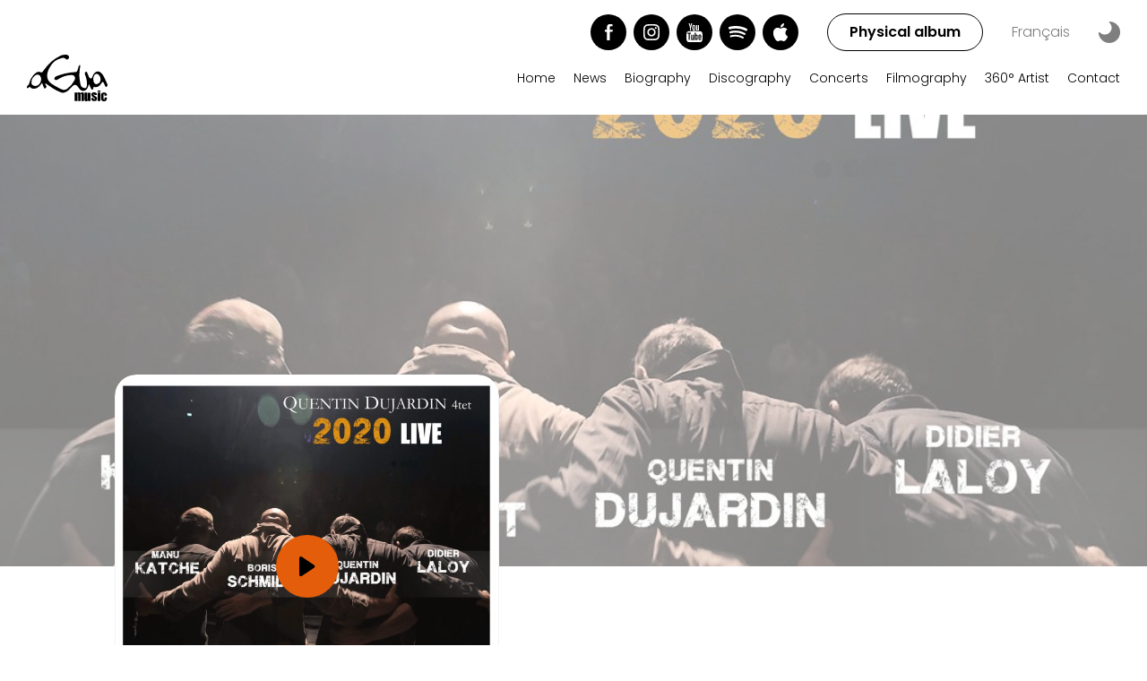

--- FILE ---
content_type: text/html; charset=utf-8
request_url: https://www.quentindujardin.be/en/discography/2020-live
body_size: 63739
content:
<!doctype html>
<html data-n-head-ssr lang="en-US" dir="ltr" data-n-head="%7B%22lang%22:%7B%22ssr%22:%22en-US%22%7D,%22dir%22:%7B%22ssr%22:%22ltr%22%7D%7D">
  <head >
    <meta data-n-head="ssr" charset="utf-8"><meta data-n-head="ssr" name="viewport" content="width=device-width, initial-scale=1"><meta data-n-head="ssr" name="format-detection" content="telephone=no"><meta data-n-head="ssr" property="twitter:card" content="summary_large_image"><meta data-n-head="ssr" property="og:image" data-hid="og:image" content="https://www.quentindujardin.be/social-media.jpg"><meta data-n-head="ssr" property="og:image:secure_url" data-hid="og:image:secure_url" content="https://www.quentindujardin.be/social-media.jpg"><meta data-n-head="ssr" property="og:image:height" data-hid="og:image:height" content="630"><meta data-n-head="ssr" property="og:image:width" data-hid="og:image:width" content="1200"><meta data-n-head="ssr" property="og:image:alt" data-hid="og:image:alt" content="Histoires d&#x27;eaux"><meta data-n-head="ssr" property="og:image:type" data-hid="og:image:type" content="image/jpg"><meta data-n-head="ssr" data-hid="charset" charset="utf-8"><meta data-n-head="ssr" data-hid="mobile-web-app-capable" name="mobile-web-app-capable" content="yes"><meta data-n-head="ssr" data-hid="apple-mobile-web-app-title" name="apple-mobile-web-app-title" content="Quentin Dujardin"><meta data-n-head="ssr" data-hid="author" name="author" content="Gintlemen Agency"><meta data-n-head="ssr" data-hid="theme-color" name="theme-color" content="#E35D0B"><meta data-n-head="ssr" data-hid="og:type" name="og:type" property="og:type" content="website"><meta data-n-head="ssr" data-hid="og:site_name" name="og:site_name" property="og:site_name" content="Quentin Dujardin"><meta data-n-head="ssr" data-hid="i18n-og" property="og:locale" content="en_US"><meta data-n-head="ssr" data-hid="i18n-og-alt-fr-BE" property="og:locale:alternate" content="fr_BE"><meta data-n-head="ssr" data-hid="description" name="description" content="Quentin Dujardin returns to us with a his very first Live concert, the result of a long collaboration with his stage partners: Manu Katché, Didier laloy &amp; Boris Schmidt."><meta data-n-head="ssr" property="og:title" content="2020 LIVE - Quentin Dujardin" data-hid="og:title"><meta data-n-head="ssr" property="og:description" content="Quentin Dujardin returns to us with a his very first Live concert, the result of a long collaboration with his stage partners: Manu Katché, Didier laloy &amp; Boris Schmidt." data-hid="og:description"><meta data-n-head="ssr" content="https://www.quentindujardin.be//en/discography/2020-live" name="og:url" property="og:url" data-hid="og:url"><title>2020 LIVE - Quentin Dujardin</title><link data-n-head="ssr" rel="icon" type="image/x-icon" href="/favicon.ico"><link data-n-head="ssr" data-hid="shortcut-icon" rel="shortcut icon" href="/_nuxt/icons/icon_64x64.2428e0.png"><link data-n-head="ssr" data-hid="apple-touch-icon" rel="apple-touch-icon" href="/_nuxt/icons/icon_512x512.2428e0.png" sizes="512x512"><link data-n-head="ssr" rel="manifest" href="/_nuxt/manifest.53316577.json" data-hid="manifest"><link data-n-head="ssr" data-hid="i18n-alt-fr" rel="alternate" href="https://www.quentindujardin.be/fr/discographie/2020-live" hreflang="fr"><link data-n-head="ssr" data-hid="i18n-alt-fr-BE" rel="alternate" href="https://www.quentindujardin.be/fr/discographie/2020-live" hreflang="fr-BE"><link data-n-head="ssr" data-hid="i18n-alt-en" rel="alternate" href="https://www.quentindujardin.be/en/discography/2020-live" hreflang="en"><link data-n-head="ssr" data-hid="i18n-alt-en-US" rel="alternate" href="https://www.quentindujardin.be/en/discography/2020-live" hreflang="en-US"><link data-n-head="ssr" data-hid="i18n-xd" rel="alternate" href="https://www.quentindujardin.be/fr/discographie/2020-live" hreflang="x-default"><link data-n-head="ssr" data-hid="i18n-can" rel="canonical" href="https://www.quentindujardin.be/en/discography/2020-live"><script data-n-head="ssr" type="text/javascript" charset="utf-8">if(localStorage.theme === 'dark' || (!('theme' in localStorage) && window.matchMedia('(prefers-color-scheme: dark)').matches)) {document.documentElement.classList.add('dark')} else {document.documentElement.classList.remove('dark')}</script><script data-n-head="ssr" src="https://cdnjs.cloudflare.com/ajax/libs/webfont/1.6.28/webfontloader.js" integrity="sha512-v/wOVTkoU7mXEJC3hXnw9AA6v32qzpknvuUF6J2Lbkasxaxn2nYcl+HGB7fr/kChGfCqubVr1n2sq1UFu3Gh1w==" crossorigin="anonymous" referrerpolicy="no-referrer"></script><script data-n-head="ssr" type="text/javascript" charset="utf-8">WebFont.load({custom: {families: ['"Sharp Grotesk":n6'], urls: ['/css/font.css']}, google: {families: ['Poppins:300,500,600']}});</script><link rel="preload" href="/_nuxt/c3aeab2.js" as="script"><link rel="preload" href="/_nuxt/1d6eaab.js" as="script"><link rel="preload" href="/_nuxt/b2a212a.js" as="script"><link rel="preload" href="/_nuxt/6107740.js" as="script"><link rel="preload" href="/_nuxt/45d8ea0.js" as="script"><style data-vue-ssr-id="541d8bf9:0 4c478d9b:0 424c077c:0 15c43b54:0 17ff42e1:0 47a552ee:0 4261d584:0 0d77c161:0 08f5d823:0">.page-enter-active,.page-leave-active{transition:opacity .3s}.page-enter,.page-leave-active{opacity:0}.lazyload,.lazyloading{opacity:0}.lazyloaded{opacity:1;transition-duration:.3s;transition-property:opacity;transition-timing-function:cubic-bezier(.4,0,.2,1)}.fade-enter-active,.fade-leave-active{transition:opacity .2s}.fade-loader-enter-active,.fade-loader-leave-active{transition:opacity .8s}.transition-fix-safari{-webkit-backface-visibility:hidden;-moz-backface-visibility:hidden;-webkit-transform:translateZ(0);-moz-transform:translateZ(0);-webkit-transform-style:preserve-3d}.fade-enter-active,.fade-leave-active{transition-duration:.5s;transition-property:opacity;transition-timing-function:cubic-bezier(.4,0,.2,1)}.fade-enter,.fade-leave-to{opacity:0}.fade-img-enter-active,.fade-img-leave-active{position:absolute;transition-duration:.5s;transition-property:opacity;transition-timing-function:cubic-bezier(.4,0,.2,1)}.fade-img-enter,.fade-img-leave-to{opacity:0;position:absolute}.reveal-loaded .reveal [class*=reveal-fade-],.reveal-loaded .reveal[class*=reveal-fade-]{opacity:0!important;transition:opacity 0s!important}.reveal-loaded [class*=reveal-fade-]{transition:opacity 1.5s cubic-bezier(.5,0,0,1)}.reveal-loaded .reveal [class*=reveal-left-],.reveal-loaded .reveal[class*=reveal-left-]{opacity:0!important;transform:translateX(-40px)!important;transition:transform 0s,opacity 0s!important}.reveal-loaded .reveal [class*=reveal-scale-],.reveal-loaded .reveal[class*=reveal-scale-]{opacity:0!important;transform:scale(0)!important;transition:transform 0s,opacity 0s!important}.reveal-loaded [class*=reveal-scale-]{transition:transform .8s ease-in-out,opacity .5s cubic-bezier(.4,0,1,1)}.reveal-loaded [class*=reveal-left-],.reveal-loaded [class*=reveal-right-]{transition:transform 1.2s cubic-bezier(.22,1,.36,1),opacity 1.2s cubic-bezier(.22,1,.36,1)}.reveal-loaded .reveal [class*=reveal-right-],.reveal-loaded .reveal[class*=reveal-right-]{opacity:0!important;transform:translateX(40px)!important;transition:transform 0s,opacity 0s!important}.reveal-loaded .reveal [class*=reveal-bottom-],.reveal-loaded .reveal[class*=reveal-bottom-]{opacity:0!important;transform:translateY(60px)!important;transition:transform 0s,opacity 0s!important}.reveal-loaded [class*=reveal-bottom-]{transition:transform 1.2s cubic-bezier(.22,1,.36,1),opacity 1.2s cubic-bezier(.22,1,.36,1)}.reveal-loaded .reveal.reveal-image-overlay .with-overlay:after{opacity:0!important;transform:translate(0)!important;transition:transform 0s,opacity 0s!important}.reveal-loaded .reveal.reveal-image-overlay .with-overlay{opacity:0!important;transition:opacity 0s!important}.reveal-loaded .reveal-100,.reveal-loaded .reveal-bottom-100,.reveal-loaded .reveal-fade-100,.reveal-loaded .reveal-left-100,.reveal-loaded .reveal-right-100,.reveal-loaded .reveal-scale-100,.reveal-loaded .reveal-skew-100{transition-delay:.1s}.reveal-loaded .reveal-200,.reveal-loaded .reveal-bottom-200,.reveal-loaded .reveal-fade-200,.reveal-loaded .reveal-left-200,.reveal-loaded .reveal-right-200,.reveal-loaded .reveal-scale-200{transition-delay:.2s}.reveal-loaded .reveal-300,.reveal-loaded .reveal-bottom-300,.reveal-loaded .reveal-fade-300,.reveal-loaded .reveal-left-300,.reveal-loaded .reveal-right-300,.reveal-loaded .reveal-scale-300{transition-delay:.3s}.reveal-loaded .reveal-400,.reveal-loaded .reveal-bottom-400,.reveal-loaded .reveal-fade-400,.reveal-loaded .reveal-left-400,.reveal-loaded .reveal-right-400,.reveal-loaded .reveal-scale-400{transition-delay:.4s}.reveal-loaded .reveal-500,.reveal-loaded .reveal-bottom-500,.reveal-loaded .reveal-fade-500,.reveal-loaded .reveal-left-500,.reveal-loaded .reveal-right-500,.reveal-loaded .reveal-scale-500{transition-delay:.5s}.reveal-loaded .reveal-600,.reveal-loaded .reveal-bottom-600,.reveal-loaded .reveal-fade-600,.reveal-loaded .reveal-left-600,.reveal-loaded .reveal-right-600,.reveal-loaded .reveal-scale-600{transition-delay:.6s}.reveal-loaded .reveal-700,.reveal-loaded .reveal-bottom-700,.reveal-loaded .reveal-fade-700,.reveal-loaded .reveal-left-700,.reveal-loaded .reveal-right-700,.reveal-loaded .reveal-scale-700{transition-delay:.7s}.reveal-loaded .reveal-800,.reveal-loaded .reveal-bottom-800,.reveal-loaded .reveal-fade-800,.reveal-loaded .reveal-left-800,.reveal-loaded .reveal-right-800,.reveal-loaded .reveal-scale-800{transition-delay:.8s}.reveal-loaded .reveal-900,.reveal-loaded .reveal-bottom-900,.reveal-loaded .reveal-fade-900,.reveal-loaded .reveal-left-900,.reveal-loaded .reveal-right-900,.reveal-loaded .reveal-scale-900{transition-delay:.9s}.reveal-loaded .reveal-1000,.reveal-loaded .reveal-bottom-1000,.reveal-loaded .reveal-fade-1000,.reveal-loaded .reveal-left-1000,.reveal-loaded .reveal-right-1000,.reveal-loaded .reveal-scale-1000{transition-delay:1s}.reveal-loaded .reveal-1100,.reveal-loaded .reveal-bottom-1100,.reveal-loaded .reveal-fade-1100,.reveal-loaded .reveal-left-1100,.reveal-loaded .reveal-right-1100,.reveal-loaded .reveal-scale-1100{transition-delay:1.1s}.reveal-loaded .reveal-1200,.reveal-loaded .reveal-bottom-1200,.reveal-loaded .reveal-fade-1200,.reveal-loaded .reveal-left-1200,.reveal-loaded .reveal-right-1200,.reveal-loaded .reveal-scale-1200{transition-delay:1.2s}.reveal-loaded .reveal-1300,.reveal-loaded .reveal-bottom-1300,.reveal-loaded .reveal-fade-1300,.reveal-loaded .reveal-left-1300,.reveal-loaded .reveal-right-1300,.reveal-loaded .reveal-scale-1300{transition-delay:1.3s}@media screen and (max-width:600px){.toast-container-custom{bottom:30px!important;padding-left:20px;padding-right:20px}}.cover-image{height:70vh;max-height:850px;pointer-events:none}.cover-image img{height:100%;-o-object-fit:cover;object-fit:cover;width:100%}.swiper-button-disabled{opacity:.4}.swiper-arrow-next,.swiper-arrow-prev,.swiper-arrow-side-next,.swiper-arrow-side-prev,.swiper-arrow-side-product-next,.swiper-arrow-side-product-prev,.swiper-arrow-side-yellow-next,.swiper-arrow-side-yellow-prev{align-items:center;border-radius:9999px;border-width:2px;cursor:pointer;display:flex;height:40px;justify-content:center;position:absolute;transition-duration:.3s;transition-property:opacity;transition-timing-function:cubic-bezier(.4,0,.2,1);width:40px;z-index:10}.swiper-arrow-next span,.swiper-arrow-prev span,.swiper-arrow-side-next span,.swiper-arrow-side-prev span,.swiper-arrow-side-product-next span,.swiper-arrow-side-product-prev span,.swiper-arrow-side-yellow-next span,.swiper-arrow-side-yellow-prev span{background-color:currentColor;display:block;height:41%;-webkit-mask:url(/_nuxt/img/arrow-swiper0de7cbb.svg);mask:url(/_nuxt/img/arrow-swiper0de7cbb.svg);-webkit-mask-position:center;mask-position:center;-webkit-mask-repeat:no-repeat;mask-repeat:no-repeat;-webkit-mask-size:cover;mask-size:cover;width:23%}.swiper-arrow-prev span,.swiper-arrow-side-prev,.swiper-arrow-side-product-prev,.swiper-arrow-side-yellow-prev{--tw-rotate:180deg;transform:translate(var(--tw-translate-x),var(--tw-translate-y)) rotate(180deg) skewX(var(--tw-skew-x)) skewY(var(--tw-skew-y)) scaleX(var(--tw-scale-x)) scaleY(var(--tw-scale-y));transform:translate(var(--tw-translate-x),var(--tw-translate-y)) rotate(var(--tw-rotate)) skewX(var(--tw-skew-x)) skewY(var(--tw-skew-y)) scaleX(var(--tw-scale-x)) scaleY(var(--tw-scale-y))}.swiper-arrow-side-next,.swiper-arrow-side-prev{--tw-border-opacity:1;--tw-bg-opacity:1;--tw-text-opacity:1;background-color:#e35d0b;background-color:rgb(227 93 11/var(--tw-bg-opacity));border-color:#e35d0b;border-color:rgb(227 93 11/var(--tw-border-opacity));color:#000;color:rgb(0 0 0/var(--tw-text-opacity));display:flex}.dark .swiper-arrow-side-next,.dark .swiper-arrow-side-prev{--tw-text-opacity:1;color:#fff;color:rgb(255 255 255/var(--tw-text-opacity))}.swiper-arrow-side-prev{bottom:auto;left:0;top:200px}.swiper-arrow-side-next{bottom:auto;left:0;top:260px}.swiper-container.swiper--products{overflow:visible;padding-bottom:40px}.swiper--products .swiper-slide{height:auto}.swiper--products .swiper-slide>*{height:100%}@media (min-width:576px){.swiper-container.swiper--products .swiper-slide{max-width:435px}}@media (min-width:1024px){.swiper-container.swiper--products .swiper-slide{max-width:535px}}.swiper-filters{overflow:visible!important}.swiper-filters .swiper-wrapper{border-radius:1.5rem;padding-bottom:1.5rem;padding-top:1rem}@media (min-width:1024px){.swiper-filters .swiper-wrapper{padding-bottom:1rem}}.swiper-filters .swiper-wrapper{filter:drop-shadow(0 0 4px rgba(0,0,0,.15))}.swiper-filters .swiper-scrollbar .swiper-scrollbar-drag{background:#e35d0b}.swiper-filters .swiper-slide{--tw-border-opacity:1;border-bottom-width:1px;border-color:#000;border-color:rgb(0 0 0/var(--tw-border-opacity));border-top-width:1px;width:auto}.dark .swiper-filters .swiper-slide{--tw-border-opacity:1;border-color:#fff;border-color:rgb(255 255 255/var(--tw-border-opacity))}.swiper-filters .swiper-slide:first-child{border-bottom-left-radius:1.5rem;border-left-width:1px;border-top-left-radius:1.5rem}.swiper-filters .swiper-slide:last-child{border-bottom-right-radius:1.5rem;border-right-width:1px;border-top-right-radius:1.5rem}.wp-gallery-wrapper,.wp-gallery__item{display:grid}.wp-gallery-wrapper{--wp-gallery-video-ratio:56.5%;overflow:hidden}.wp-gallery__item--image{position:relative}.wp-gallery__item--image:hover .wp-gallery__overlay,.wp-gallery__item--video:hover .wp-gallery__overlay{opacity:1}.wp-gallery__item--video{height:0;overflow:hidden;padding-bottom:56.5%;padding-bottom:var(--wp-gallery-video-ratio,56.5%);position:relative}.wp-gallery__item--video iframe{height:100%;left:0;position:absolute;top:0;width:100%}.wp-gallery__item img{display:block;margin:0;width:100%}@media (min-width:700px){.wp-gallery__item--full-tiny img,.wp-gallery__item--mid-mid img,.wp-gallery__item--tiny-full img{height:100%;-o-object-fit:cover;object-fit:cover}.wp-gallery__item--mid-mid{grid-template-columns:repeat(2,1fr)}.wp-gallery__item--tiny-full{grid-template-columns:2fr 3fr}.wp-gallery__item--full-tiny{grid-template-columns:3fr 2fr}.wp-gallery__item--third{grid-template-columns:repeat(3,1fr)}}@media (min-width:1024px){.wp-gallery-tiny .wp-gallery__item--full-tiny,.wp-gallery-tiny .wp-gallery__item--mid-mid,.wp-gallery-tiny .wp-gallery__item--third,.wp-gallery-tiny .wp-gallery__item--tiny-full{gap:20px;grid-template-columns:1fr}.wp-gallery-tiny .wp-gallery-wrapper{gap:20px}}.pagination{display:flex;flex-wrap:wrap;justify-content:center;margin-bottom:5rem}.pagination>:not([hidden])~:not([hidden]){--tw-space-x-reverse:0;margin-left:.75rem;margin-left:calc(.75rem*(1 - var(--tw-space-x-reverse)));margin-right:0;margin-right:calc(.75rem*var(--tw-space-x-reverse))}.pagination{padding-left:1rem;padding-right:1rem}@media (min-width:1280px){.pagination{margin-bottom:7rem}}.pagination a{--tw-text-opacity:1;color:#000;color:rgb(0 0 0/var(--tw-text-opacity));font-size:.875rem;line-height:1.25rem}.dark .pagination a{--tw-text-opacity:1;color:#fff;color:rgb(255 255 255/var(--tw-text-opacity))}.pagination a.active{--tw-text-opacity:1;color:#e35d0b;color:rgb(227 93 11/var(--tw-text-opacity));font-weight:600}

/*! tailwindcss v3.2.7 | MIT License | https://tailwindcss.com*/*,:after,:before{border:0 solid;box-sizing:border-box}:after,:before{--tw-content:""}html{-webkit-text-size-adjust:100%;font-feature-settings:normal;font-family:ui-sans-serif,system-ui,-apple-system,Segoe UI,Roboto,Ubuntu,Cantarell,Noto Sans,sans-serif,BlinkMacSystemFont,"Segoe UI","Helvetica Neue",Arial,"Noto Sans","Apple Color Emoji","Segoe UI Emoji","Segoe UI Symbol","Noto Color Emoji";line-height:1.5;-moz-tab-size:4;-o-tab-size:4;tab-size:4}body{line-height:inherit;margin:0}hr{border-top-width:1px;color:inherit;height:0}abbr:where([title]){text-decoration:underline;-webkit-text-decoration:underline dotted;text-decoration:underline dotted}h1,h2,h3,h4,h5,h6{font-size:inherit;font-weight:inherit}a{color:inherit;text-decoration:inherit}b,strong{font-weight:bolder}code,kbd,pre,samp{font-family:ui-monospace,SFMono-Regular,Menlo,Monaco,Consolas,"Liberation Mono","Courier New",monospace;font-size:1em}small{font-size:80%}sub,sup{font-size:75%;line-height:0;position:relative;vertical-align:baseline}sub{bottom:-.25em}sup{top:-.5em}table{border-collapse:collapse;border-color:inherit;text-indent:0}button,input,optgroup,select,textarea{color:inherit;font-family:inherit;font-size:100%;font-weight:inherit;line-height:inherit;margin:0;padding:0}button,select{text-transform:none}[type=button],[type=reset],[type=submit],button{-webkit-appearance:button;background-color:transparent;background-image:none}:-moz-focusring{outline:auto}:-moz-ui-invalid{box-shadow:none}progress{vertical-align:baseline}::-webkit-inner-spin-button,::-webkit-outer-spin-button{height:auto}[type=search]{-webkit-appearance:textfield;outline-offset:-2px}::-webkit-search-decoration{-webkit-appearance:none}::-webkit-file-upload-button{-webkit-appearance:button;font:inherit}summary{display:list-item}blockquote,dd,dl,figure,h1,h2,h3,h4,h5,h6,hr,p,pre{margin:0}fieldset{margin:0}fieldset,legend{padding:0}menu,ol,ul{list-style:none;margin:0;padding:0}textarea{resize:vertical}input::-moz-placeholder,textarea::-moz-placeholder{color:#9ca3af;opacity:1}input::placeholder,textarea::placeholder{color:#9ca3af;opacity:1}[role=button],button{cursor:pointer}:disabled{cursor:default}audio,canvas,embed,iframe,img,object,svg,video{display:block;vertical-align:middle}img,video{height:auto;max-width:100%}[hidden]{display:none}[multiple],[type=date],[type=datetime-local],[type=email],[type=month],[type=number],[type=password],[type=search],[type=tel],[type=text],[type=time],[type=url],[type=week],select,textarea{--tw-shadow:0 0 transparent;-webkit-appearance:none;-moz-appearance:none;appearance:none;background-color:#fff;border-color:#6b7280;border-radius:0;border-width:1px;font-size:1rem;line-height:1.5rem;padding:.5rem .75rem}[multiple]:focus,[type=date]:focus,[type=datetime-local]:focus,[type=email]:focus,[type=month]:focus,[type=number]:focus,[type=password]:focus,[type=search]:focus,[type=tel]:focus,[type=text]:focus,[type=time]:focus,[type=url]:focus,[type=week]:focus,select:focus,textarea:focus{--tw-ring-inset:var(--tw-empty,/*!*/ /*!*/);--tw-ring-offset-width:0px;--tw-ring-offset-color:#fff;--tw-ring-color:#2563eb;--tw-ring-offset-shadow:var(--tw-ring-inset) 0 0 0 var(--tw-ring-offset-width) var(--tw-ring-offset-color);--tw-ring-shadow:var(--tw-ring-inset) 0 0 0 calc(1px + var(--tw-ring-offset-width)) var(--tw-ring-color);border-color:#2563eb;box-shadow:/*!*/ /*!*/ 0 0 0 0 #fff,/*!*/ /*!*/ 0 0 0 1px #2563eb,var(--tw-shadow);box-shadow:var(--tw-ring-offset-shadow),var(--tw-ring-shadow),var(--tw-shadow);outline:2px solid transparent;outline-offset:2px}input::-moz-placeholder,textarea::-moz-placeholder{color:#6b7280;opacity:1}input::placeholder,textarea::placeholder{color:#6b7280;opacity:1}::-webkit-datetime-edit-fields-wrapper{padding:0}::-webkit-date-and-time-value{min-height:1.5em}::-webkit-datetime-edit,::-webkit-datetime-edit-day-field,::-webkit-datetime-edit-hour-field,::-webkit-datetime-edit-meridiem-field,::-webkit-datetime-edit-millisecond-field,::-webkit-datetime-edit-minute-field,::-webkit-datetime-edit-month-field,::-webkit-datetime-edit-second-field,::-webkit-datetime-edit-year-field{padding-bottom:0;padding-top:0}select{background-image:url("data:image/svg+xml;charset=utf-8,%3Csvg xmlns='http://www.w3.org/2000/svg' fill='none' viewBox='0 0 20 20'%3E%3Cpath stroke='%236b7280' stroke-linecap='round' stroke-linejoin='round' stroke-width='1.5' d='m6 8 4 4 4-4'/%3E%3C/svg%3E");background-position:right .5rem center;background-repeat:no-repeat;background-size:1.5em 1.5em;padding-right:2.5rem;-webkit-print-color-adjust:exact;print-color-adjust:exact}[multiple]{background-image:none;background-position:0 0;background-repeat:repeat;background-size:auto auto;background-size:initial;padding-right:.75rem;-webkit-print-color-adjust:inherit;print-color-adjust:inherit}[type=checkbox],[type=radio]{--tw-shadow:0 0 transparent;-webkit-appearance:none;-moz-appearance:none;appearance:none;background-color:#fff;background-origin:border-box;border-color:#6b7280;border-width:1px;color:#2563eb;display:inline-block;flex-shrink:0;height:1rem;padding:0;-webkit-print-color-adjust:exact;print-color-adjust:exact;-webkit-user-select:none;-moz-user-select:none;user-select:none;vertical-align:middle;width:1rem}[type=checkbox]{border-radius:0}[type=radio]{border-radius:100%}[type=checkbox]:focus,[type=radio]:focus{--tw-ring-inset:var(--tw-empty,/*!*/ /*!*/);--tw-ring-offset-width:2px;--tw-ring-offset-color:#fff;--tw-ring-color:#2563eb;--tw-ring-offset-shadow:var(--tw-ring-inset) 0 0 0 var(--tw-ring-offset-width) var(--tw-ring-offset-color);--tw-ring-shadow:var(--tw-ring-inset) 0 0 0 calc(2px + var(--tw-ring-offset-width)) var(--tw-ring-color);box-shadow:/*!*/ /*!*/ 0 0 0 2px #fff,/*!*/ /*!*/ 0 0 0 4px #2563eb,var(--tw-shadow);box-shadow:var(--tw-ring-offset-shadow),var(--tw-ring-shadow),var(--tw-shadow);outline:2px solid transparent;outline-offset:2px}[type=checkbox]:checked,[type=radio]:checked{background-color:currentColor;background-position:50%;background-repeat:no-repeat;background-size:100% 100%;border-color:transparent}[type=checkbox]:checked{background-image:url("data:image/svg+xml;charset=utf-8,%3Csvg viewBox='0 0 16 16' fill='%23fff' xmlns='http://www.w3.org/2000/svg'%3E%3Cpath d='M12.207 4.793a1 1 0 0 1 0 1.414l-5 5a1 1 0 0 1-1.414 0l-2-2a1 1 0 0 1 1.414-1.414L6.5 9.086l4.293-4.293a1 1 0 0 1 1.414 0z'/%3E%3C/svg%3E")}[type=radio]:checked{background-image:url("data:image/svg+xml;charset=utf-8,%3Csvg viewBox='0 0 16 16' fill='%23fff' xmlns='http://www.w3.org/2000/svg'%3E%3Ccircle cx='8' cy='8' r='3'/%3E%3C/svg%3E")}[type=checkbox]:checked:focus,[type=checkbox]:checked:hover,[type=radio]:checked:focus,[type=radio]:checked:hover{background-color:currentColor;border-color:transparent}[type=checkbox]:indeterminate{background-color:currentColor;background-image:url("data:image/svg+xml;charset=utf-8,%3Csvg xmlns='http://www.w3.org/2000/svg' fill='none' viewBox='0 0 16 16'%3E%3Cpath stroke='%23fff' stroke-linecap='round' stroke-linejoin='round' stroke-width='2' d='M4 8h8'/%3E%3C/svg%3E");background-position:50%;background-repeat:no-repeat;background-size:100% 100%;border-color:transparent}[type=checkbox]:indeterminate:focus,[type=checkbox]:indeterminate:hover{background-color:currentColor;border-color:transparent}[type=file]{background:transparent none repeat 0 0/auto auto padding-box border-box scroll;background:initial;border-color:inherit;border-radius:0;border-width:0;font-size:inherit;line-height:inherit;padding:0}[type=file]:focus{outline:1px solid ButtonText;outline:1px auto -webkit-focus-ring-color}body{font-family:Poppins,sans-serif;font-weight:300}.dark body{--tw-bg-opacity:1;background-color:#000;background-color:rgb(0 0 0/var(--tw-bg-opacity))}path{fill:currentColor}p{line-height:1.375rem}address,p{font-size:1rem;line-height:1.5rem}address{font-style:normal}address+p,p+address,p+p{margin-top:.75rem}p+ul,ul+p{margin-top:1rem}b,strong{font-weight:700}h1,h2,h3,h4,h5,h6{font-family:"Sharp Grotesk",sans-serif;font-weight:600}[multiple],[type=date],[type=datetime-local],[type=email],[type=month],[type=number],[type=password],[type=search],[type=tel],[type=text],[type=time],[type=url],[type=week],select,textarea{outline:none}select{background-image:none}textarea{resize:none}*,:after,:before{--tw-border-spacing-x:0;--tw-border-spacing-y:0;--tw-translate-x:0;--tw-translate-y:0;--tw-rotate:0;--tw-skew-x:0;--tw-skew-y:0;--tw-scale-x:1;--tw-scale-y:1;--tw-pan-x: ;--tw-pan-y: ;--tw-pinch-zoom: ;--tw-scroll-snap-strictness:proximity;--tw-ordinal: ;--tw-slashed-zero: ;--tw-numeric-figure: ;--tw-numeric-spacing: ;--tw-numeric-fraction: ;--tw-ring-inset: ;--tw-ring-offset-width:0px;--tw-ring-offset-color:#fff;--tw-ring-color:rgba(59,130,246,.5);--tw-ring-offset-shadow:0 0 transparent;--tw-ring-shadow:0 0 transparent;--tw-shadow:0 0 transparent;--tw-shadow-colored:0 0 transparent;--tw-blur: ;--tw-brightness: ;--tw-contrast: ;--tw-grayscale: ;--tw-hue-rotate: ;--tw-invert: ;--tw-saturate: ;--tw-sepia: ;--tw-drop-shadow: ;--tw-backdrop-blur: ;--tw-backdrop-brightness: ;--tw-backdrop-contrast: ;--tw-backdrop-grayscale: ;--tw-backdrop-hue-rotate: ;--tw-backdrop-invert: ;--tw-backdrop-opacity: ;--tw-backdrop-saturate: ;--tw-backdrop-sepia: }::backdrop{--tw-border-spacing-x:0;--tw-border-spacing-y:0;--tw-translate-x:0;--tw-translate-y:0;--tw-rotate:0;--tw-skew-x:0;--tw-skew-y:0;--tw-scale-x:1;--tw-scale-y:1;--tw-pan-x: ;--tw-pan-y: ;--tw-pinch-zoom: ;--tw-scroll-snap-strictness:proximity;--tw-ordinal: ;--tw-slashed-zero: ;--tw-numeric-figure: ;--tw-numeric-spacing: ;--tw-numeric-fraction: ;--tw-ring-inset: ;--tw-ring-offset-width:0px;--tw-ring-offset-color:#fff;--tw-ring-color:rgba(59,130,246,.5);--tw-ring-offset-shadow:0 0 transparent;--tw-ring-shadow:0 0 transparent;--tw-shadow:0 0 transparent;--tw-shadow-colored:0 0 transparent;--tw-blur: ;--tw-brightness: ;--tw-contrast: ;--tw-grayscale: ;--tw-hue-rotate: ;--tw-invert: ;--tw-saturate: ;--tw-sepia: ;--tw-drop-shadow: ;--tw-backdrop-blur: ;--tw-backdrop-brightness: ;--tw-backdrop-contrast: ;--tw-backdrop-grayscale: ;--tw-backdrop-hue-rotate: ;--tw-backdrop-invert: ;--tw-backdrop-opacity: ;--tw-backdrop-saturate: ;--tw-backdrop-sepia: }.container{width:100%}@media (min-width:400px){.container{max-width:400px}}@media (min-width:576px){.container{max-width:576px}}@media (min-width:700px){.container{max-width:700px}}@media (min-width:1024px){.container{max-width:1024px}}@media (min-width:1068px){.container{max-width:1068px}}@media (min-width:1280px){.container{max-width:1280px}}@media (min-width:1400px){.container{max-width:1400px}}@media (min-width:1536px){.container{max-width:1536px}}.aspect-h-1{--tw-aspect-h:1}.aspect-h-7{--tw-aspect-h:7}.aspect-h-9{--tw-aspect-h:9}.aspect-w-1{--tw-aspect-w:1;padding-bottom:calc(var(--tw-aspect-h)/var(--tw-aspect-w)*100%);position:relative}.aspect-w-1>*{bottom:0;height:100%;left:0;position:absolute;right:0;top:0;width:100%}.aspect-w-10{--tw-aspect-w:10;padding-bottom:calc(var(--tw-aspect-h)/var(--tw-aspect-w)*100%);position:relative}.aspect-w-10>*{bottom:0;height:100%;left:0;position:absolute;right:0;top:0;width:100%}.aspect-w-16{--tw-aspect-w:16;padding-bottom:calc(var(--tw-aspect-h)/var(--tw-aspect-w)*100%);position:relative}.aspect-w-16>*{bottom:0;height:100%;left:0;position:absolute;right:0;top:0;width:100%}.form-input,.form-multiselect,.form-select,.form-textarea{--tw-shadow:0 0 transparent;-webkit-appearance:none;-moz-appearance:none;appearance:none;background-color:#fff;border-color:#6b7280;border-radius:0;border-width:1px;font-size:1rem;line-height:1.5rem;padding:.5rem .75rem}.form-input:focus,.form-multiselect:focus,.form-select:focus,.form-textarea:focus{--tw-ring-inset:var(--tw-empty,/*!*/ /*!*/);--tw-ring-offset-width:0px;--tw-ring-offset-color:#fff;--tw-ring-color:#2563eb;--tw-ring-offset-shadow:var(--tw-ring-inset) 0 0 0 var(--tw-ring-offset-width) var(--tw-ring-offset-color);--tw-ring-shadow:var(--tw-ring-inset) 0 0 0 calc(1px + var(--tw-ring-offset-width)) var(--tw-ring-color);border-color:#2563eb;box-shadow:/*!*/ /*!*/ 0 0 0 0 #fff,/*!*/ /*!*/ 0 0 0 1px #2563eb,var(--tw-shadow);box-shadow:var(--tw-ring-offset-shadow),var(--tw-ring-shadow),var(--tw-shadow);outline:2px solid transparent;outline-offset:2px}.form-input::-moz-placeholder,.form-textarea::-moz-placeholder{color:#6b7280;opacity:1}.form-input::placeholder,.form-textarea::placeholder{color:#6b7280;opacity:1}.form-input::-webkit-datetime-edit-fields-wrapper{padding:0}.form-input::-webkit-date-and-time-value{min-height:1.5em}.form-input::-webkit-datetime-edit,.form-input::-webkit-datetime-edit-day-field,.form-input::-webkit-datetime-edit-hour-field,.form-input::-webkit-datetime-edit-meridiem-field,.form-input::-webkit-datetime-edit-millisecond-field,.form-input::-webkit-datetime-edit-minute-field,.form-input::-webkit-datetime-edit-month-field,.form-input::-webkit-datetime-edit-second-field,.form-input::-webkit-datetime-edit-year-field{padding-bottom:0;padding-top:0}.form-select{background-image:url("data:image/svg+xml;charset=utf-8,%3Csvg xmlns='http://www.w3.org/2000/svg' fill='none' viewBox='0 0 20 20'%3E%3Cpath stroke='%236b7280' stroke-linecap='round' stroke-linejoin='round' stroke-width='1.5' d='m6 8 4 4 4-4'/%3E%3C/svg%3E");background-position:right .5rem center;background-repeat:no-repeat;background-size:1.5em 1.5em;padding-right:2.5rem;-webkit-print-color-adjust:exact;print-color-adjust:exact}.prose{color:var(--tw-prose-body);max-width:65ch}.prose :where(p):not(:where([class~=not-prose] *)){margin-bottom:1.25em;margin-top:1.25em}.prose :where([class~=lead]):not(:where([class~=not-prose] *)){color:var(--tw-prose-lead);font-size:1.25em;line-height:1.6;margin-bottom:1.2em;margin-top:1.2em}.prose :where(a):not(:where([class~=not-prose] *)){color:var(--tw-prose-links);font-weight:500;-webkit-text-decoration:underline;text-decoration:underline}.prose :where(strong):not(:where([class~=not-prose] *)){color:var(--tw-prose-bold);font-weight:600}.prose :where(a strong):not(:where([class~=not-prose] *)){color:inherit}.prose :where(blockquote strong):not(:where([class~=not-prose] *)){color:inherit}.prose :where(thead th strong):not(:where([class~=not-prose] *)){color:inherit}.prose :where(ol):not(:where([class~=not-prose] *)){list-style-type:decimal;margin-bottom:1.25em;margin-top:1.25em;padding-left:1.625em}.prose :where(ol[type=A]):not(:where([class~=not-prose] *)){list-style-type:upper-alpha}.prose :where(ol[type=a]):not(:where([class~=not-prose] *)){list-style-type:lower-alpha}.prose :where(ol[type=A s]):not(:where([class~=not-prose] *)){list-style-type:upper-alpha}.prose :where(ol[type=a s]):not(:where([class~=not-prose] *)){list-style-type:lower-alpha}.prose :where(ol[type=I]):not(:where([class~=not-prose] *)){list-style-type:upper-roman}.prose :where(ol[type=i]):not(:where([class~=not-prose] *)){list-style-type:lower-roman}.prose :where(ol[type=I s]):not(:where([class~=not-prose] *)){list-style-type:upper-roman}.prose :where(ol[type=i s]):not(:where([class~=not-prose] *)){list-style-type:lower-roman}.prose :where(ol[type="1"]):not(:where([class~=not-prose] *)){list-style-type:decimal}.prose :where(ul):not(:where([class~=not-prose] *)){list-style-type:disc;margin-bottom:1.25em;margin-top:1.25em;padding-left:1.625em}.prose :where(ol>li):not(:where([class~=not-prose] *))::marker{color:var(--tw-prose-counters);font-weight:400}.prose :where(ul>li):not(:where([class~=not-prose] *))::marker{color:var(--tw-prose-bullets)}.prose :where(hr):not(:where([class~=not-prose] *)){border-color:var(--tw-prose-hr);border-top-width:1px;margin-bottom:3em;margin-top:3em}.prose :where(blockquote):not(:where([class~=not-prose] *)){border-left-color:var(--tw-prose-quote-borders);border-left-width:.25rem;color:var(--tw-prose-quotes);font-style:italic;font-weight:500;margin-bottom:1.6em;margin-top:1.6em;padding-left:1em;quotes:"\201C""\201D""\2018""\2019"}.prose :where(blockquote p:first-of-type):not(:where([class~=not-prose] *)):before{content:open-quote}.prose :where(blockquote p:last-of-type):not(:where([class~=not-prose] *)):after{content:close-quote}.prose :where(h1):not(:where([class~=not-prose] *)){color:var(--tw-prose-headings);font-size:2.25em;font-weight:800;line-height:1.1111111;margin-bottom:.8888889em;margin-top:0}.prose :where(h1 strong):not(:where([class~=not-prose] *)){color:inherit;font-weight:900}.prose :where(h2):not(:where([class~=not-prose] *)){color:var(--tw-prose-headings);font-size:1.5em;font-weight:700;line-height:1.3333333;margin-bottom:1em;margin-top:2em}.prose :where(h2 strong):not(:where([class~=not-prose] *)){color:inherit;font-weight:800}.prose :where(h3):not(:where([class~=not-prose] *)){color:var(--tw-prose-headings);font-size:1.25em;font-weight:600;line-height:1.6;margin-bottom:.6em;margin-top:1.6em}.prose :where(h3 strong):not(:where([class~=not-prose] *)){color:inherit;font-weight:700}.prose :where(h4):not(:where([class~=not-prose] *)){color:var(--tw-prose-headings);font-weight:600;line-height:1.5;margin-bottom:.5em;margin-top:1.5em}.prose :where(h4 strong):not(:where([class~=not-prose] *)){color:inherit;font-weight:700}.prose :where(img):not(:where([class~=not-prose] *)){margin-bottom:2em;margin-top:2em}.prose :where(figure>*):not(:where([class~=not-prose] *)){margin-bottom:0;margin-top:0}.prose :where(figcaption):not(:where([class~=not-prose] *)){color:var(--tw-prose-captions);font-size:.875em;line-height:1.4285714;margin-top:.8571429em}.prose :where(code):not(:where([class~=not-prose] *)){color:var(--tw-prose-code);font-size:.875em;font-weight:600}.prose :where(code):not(:where([class~=not-prose] *)):before{content:"`"}.prose :where(code):not(:where([class~=not-prose] *)):after{content:"`"}.prose :where(a code):not(:where([class~=not-prose] *)){color:inherit}.prose :where(h1 code):not(:where([class~=not-prose] *)){color:inherit}.prose :where(h2 code):not(:where([class~=not-prose] *)){color:inherit;font-size:.875em}.prose :where(h3 code):not(:where([class~=not-prose] *)){color:inherit;font-size:.9em}.prose :where(h4 code):not(:where([class~=not-prose] *)){color:inherit}.prose :where(blockquote code):not(:where([class~=not-prose] *)){color:inherit}.prose :where(thead th code):not(:where([class~=not-prose] *)){color:inherit}.prose :where(pre):not(:where([class~=not-prose] *)){background-color:var(--tw-prose-pre-bg);border-radius:.375rem;color:var(--tw-prose-pre-code);font-size:.875em;font-weight:400;line-height:1.7142857;margin-bottom:1.7142857em;margin-top:1.7142857em;overflow-x:auto;padding:.8571429em 1.1428571em}.prose :where(pre code):not(:where([class~=not-prose] *)){background-color:transparent;border-radius:0;border-width:0;color:inherit;font-family:inherit;font-size:inherit;font-weight:inherit;line-height:inherit;padding:0}.prose :where(pre code):not(:where([class~=not-prose] *)):before{content:none}.prose :where(pre code):not(:where([class~=not-prose] *)):after{content:none}.prose :where(table):not(:where([class~=not-prose] *)){font-size:.875em;line-height:1.7142857;margin-bottom:2em;margin-top:2em;table-layout:auto;text-align:left;width:100%}.prose :where(thead):not(:where([class~=not-prose] *)){border-bottom-color:var(--tw-prose-th-borders);border-bottom-width:1px}.prose :where(thead th):not(:where([class~=not-prose] *)){color:var(--tw-prose-headings);font-weight:600;padding-bottom:.5714286em;padding-left:.5714286em;padding-right:.5714286em;vertical-align:bottom}.prose :where(tbody tr):not(:where([class~=not-prose] *)){border-bottom-color:var(--tw-prose-td-borders);border-bottom-width:1px}.prose :where(tbody tr:last-child):not(:where([class~=not-prose] *)){border-bottom-width:0}.prose :where(tbody td):not(:where([class~=not-prose] *)){vertical-align:baseline}.prose :where(tfoot):not(:where([class~=not-prose] *)){border-top-color:var(--tw-prose-th-borders);border-top-width:1px}.prose :where(tfoot td):not(:where([class~=not-prose] *)){vertical-align:top}.prose{--tw-prose-body:#374151;--tw-prose-headings:#111827;--tw-prose-lead:#4b5563;--tw-prose-links:#111827;--tw-prose-bold:#111827;--tw-prose-counters:#6b7280;--tw-prose-bullets:#d1d5db;--tw-prose-hr:#e5e7eb;--tw-prose-quotes:#111827;--tw-prose-quote-borders:#e5e7eb;--tw-prose-captions:#6b7280;--tw-prose-code:#111827;--tw-prose-pre-code:#e5e7eb;--tw-prose-pre-bg:#1f2937;--tw-prose-th-borders:#d1d5db;--tw-prose-td-borders:#e5e7eb;--tw-prose-invert-body:#d1d5db;--tw-prose-invert-headings:#fff;--tw-prose-invert-lead:#9ca3af;--tw-prose-invert-links:#fff;--tw-prose-invert-bold:#fff;--tw-prose-invert-counters:#9ca3af;--tw-prose-invert-bullets:#4b5563;--tw-prose-invert-hr:#374151;--tw-prose-invert-quotes:#f3f4f6;--tw-prose-invert-quote-borders:#374151;--tw-prose-invert-captions:#9ca3af;--tw-prose-invert-code:#fff;--tw-prose-invert-pre-code:#d1d5db;--tw-prose-invert-pre-bg:rgba(0,0,0,.5);--tw-prose-invert-th-borders:#4b5563;--tw-prose-invert-td-borders:#374151;font-size:1rem;line-height:1.75}.prose :where(video):not(:where([class~=not-prose] *)){margin-bottom:2em;margin-top:2em}.prose :where(figure):not(:where([class~=not-prose] *)){margin-bottom:2em;margin-top:2em}.prose :where(li):not(:where([class~=not-prose] *)){margin-bottom:.5em;margin-top:.5em}.prose :where(ol>li):not(:where([class~=not-prose] *)){padding-left:.375em}.prose :where(ul>li):not(:where([class~=not-prose] *)){padding-left:.375em}.prose :where(.prose>ul>li p):not(:where([class~=not-prose] *)){margin-bottom:.75em;margin-top:.75em}.prose :where(.prose>ul>li>:first-child):not(:where([class~=not-prose] *)){margin-top:1.25em}.prose :where(.prose>ul>li>:last-child):not(:where([class~=not-prose] *)){margin-bottom:1.25em}.prose :where(.prose>ol>li>:first-child):not(:where([class~=not-prose] *)){margin-top:1.25em}.prose :where(.prose>ol>li>:last-child):not(:where([class~=not-prose] *)){margin-bottom:1.25em}.prose :where(ul ul,ul ol,ol ul,ol ol):not(:where([class~=not-prose] *)){margin-bottom:.75em;margin-top:.75em}.prose :where(hr+*):not(:where([class~=not-prose] *)){margin-top:0}.prose :where(h2+*):not(:where([class~=not-prose] *)){margin-top:0}.prose :where(h3+*):not(:where([class~=not-prose] *)){margin-top:0}.prose :where(h4+*):not(:where([class~=not-prose] *)){margin-top:0}.prose :where(thead th:first-child):not(:where([class~=not-prose] *)){padding-left:0}.prose :where(thead th:last-child):not(:where([class~=not-prose] *)){padding-right:0}.prose :where(tbody td,tfoot td):not(:where([class~=not-prose] *)){padding:.5714286em}.prose :where(tbody td:first-child,tfoot td:first-child):not(:where([class~=not-prose] *)){padding-left:0}.prose :where(tbody td:last-child,tfoot td:last-child):not(:where([class~=not-prose] *)){padding-right:0}.prose :where(.prose>:first-child):not(:where([class~=not-prose] *)){margin-top:0}.prose :where(.prose>:last-child):not(:where([class~=not-prose] *)){margin-bottom:0}.prose-white{--tw-prose-body:#fff;--tw-prose-headings:#fff;--tw-prose-lead:#fff;--tw-prose-links:#e35d0b;--tw-prose-bold:#fff;--tw-prose-counters:#fff;--tw-prose-bullets:#e35d0b;--tw-prose-hr:#e35d0b;--tw-prose-quotes:#fff;--tw-prose-quote-borders:#e35d0b;--tw-prose-captions:#fff;--tw-prose-code:#fff;--tw-prose-pre-code:#fff;--tw-prose-pre-bg:#fff;--tw-prose-th-borders:#fff;--tw-prose-td-borders:#fff;--tw-prose-invert-body:#fff;--tw-prose-invert-headings:#fff;--tw-prose-invert-lead:#fff;--tw-prose-invert-links:#e35d0b;--tw-prose-invert-bold:#fff;--tw-prose-invert-counters:#fff;--tw-prose-invert-bullets:#e35d0b;--tw-prose-invert-hr:#e35d0b;--tw-prose-invert-quotes:#fff;--tw-prose-invert-quote-borders:#e35d0b;--tw-prose-invert-captions:#fff;--tw-prose-invert-code:#fff;--tw-prose-invert-pre-code:#fff;--tw-prose-invert-pre-bg:rgba(0,0,0,.5);--tw-prose-invert-th-borders:#fff;--tw-prose-invert-td-borders:#fff}.prose-normal{--tw-prose-body:#000;--tw-prose-headings:#000;--tw-prose-lead:#000;--tw-prose-links:#e35d0b;--tw-prose-bold:#000;--tw-prose-counters:#000;--tw-prose-bullets:#e35d0b;--tw-prose-hr:#e35d0b;--tw-prose-quotes:#000;--tw-prose-quote-borders:#e35d0b;--tw-prose-captions:#000;--tw-prose-code:#000;--tw-prose-pre-code:#000;--tw-prose-pre-bg:#000;--tw-prose-th-borders:#000;--tw-prose-td-borders:#000;--tw-prose-invert-body:#fff;--tw-prose-invert-headings:#fff;--tw-prose-invert-lead:#fff;--tw-prose-invert-links:#e35d0b;--tw-prose-invert-bold:#fff;--tw-prose-invert-counters:#fff;--tw-prose-invert-bullets:#e35d0b;--tw-prose-invert-hr:#e35d0b;--tw-prose-invert-quotes:#fff;--tw-prose-invert-quote-borders:#e35d0b;--tw-prose-invert-captions:#fff;--tw-prose-invert-code:#fff;--tw-prose-invert-pre-code:#fff;--tw-prose-invert-pre-bg:rgba(0,0,0,.5);--tw-prose-invert-th-borders:#fff;--tw-prose-invert-td-borders:#fff}.wp-block-buttons{display:flex;flex-wrap:wrap;gap:20px}.wp-block-button__link{color:inherit;display:inherit;-webkit-text-decoration:none;text-decoration:none}.prose .gallery-block,.wp-block-buttons{margin-bottom:1.25em;margin-top:1.25em}.responsive-layout{margin-left:auto;margin-right:auto;max-width:376px;width:100%}@media (min-width:576px){.responsive-layout{max-width:667px}}@media (min-width:1024px){.responsive-layout{max-width:1105px}}@media (min-width:1280px){.responsive-layout{max-width:1825px}}.responsive-layout-2{margin-left:auto;margin-right:auto;max-width:376px;width:100%}@media (min-width:576px){.responsive-layout-2{max-width:667px}}@media (min-width:1024px){.responsive-layout-2{max-width:1105px}}@media (min-width:1280px){.responsive-layout-2{max-width:1515px}}.responsive-padding-x{padding-left:30px;padding-right:30px}@media (min-width:576px){.responsive-padding-x{padding-left:6rem;padding-right:6rem}}@media (min-width:1280px){.responsive-padding-x{padding-left:8rem;padding-right:8rem}}.responsive-padding-y{padding-bottom:80px;padding-top:80px}@media (min-width:576px){.responsive-padding-y{padding-bottom:100px;padding-top:100px}}@media (min-width:1024px){.responsive-padding-y{padding-bottom:100px;padding-top:100px}}@media (min-width:1280px){.responsive-padding-y{padding-bottom:130px;padding-top:130px}}.responsive-padding-b{padding-bottom:80px;padding-top:80px}@media (min-width:576px){.responsive-padding-b{padding-bottom:6rem;padding-top:6rem}}@media (min-width:1280px){.responsive-padding-b{padding-bottom:8rem;padding-top:8rem}}.responsive-menu-padding-t{padding-top:209px}@media (min-width:1280px){.responsive-menu-padding-t{padding-top:277px}}.title{font-size:1.75rem;line-height:2.125rem}@media (min-width:1280px){.title{font-size:2.5rem;line-height:2.75rem}}.title{line-height:1.4em}.title-small{font-size:1.25rem;line-height:1.75rem}@media (min-width:1280px){.title-small{font-size:1.5rem;line-height:2rem}}.title-tiny{font-size:1.25rem;line-height:1.75rem}@media (min-width:1280px){.title-tiny{font-size:1.5rem;line-height:2rem}}.subtitle{--tw-text-opacity:1;color:#e35d0b;color:rgb(227 93 11/var(--tw-text-opacity));font-family:Poppins,sans-serif;font-size:.875rem;font-weight:600;line-height:1.25rem}.btn,.wp-block-button__link{border-radius:9999px;border-width:1px;font-family:Poppins,sans-serif;font-size:1rem;font-weight:600;line-height:1.5rem;outline:2px solid transparent;outline-offset:2px;padding:.5rem 3rem;transition-duration:.2s;transition-property:color,background-color,border-color,text-decoration-color,fill,stroke;transition-timing-function:cubic-bezier(.4,0,.2,1)}@media (min-width:576px){.btn-responsive{max-width:346px}}.btn-default,.wp-block-button__link{--tw-border-opacity:1;--tw-bg-opacity:1;--tw-text-opacity:1;background-color:#e35d0b;background-color:rgb(227 93 11/var(--tw-bg-opacity));border-color:#e35d0b;border-color:rgb(227 93 11/var(--tw-border-opacity));color:#fff;color:rgb(255 255 255/var(--tw-text-opacity))}@media (min-width:1024px){.btn-default,.wp-block-button__link{--tw-border-opacity:1;--tw-text-opacity:1;background-color:transparent;border-color:#000;border-color:rgb(0 0 0/var(--tw-border-opacity));color:#000;color:rgb(0 0 0/var(--tw-text-opacity))}.dark .btn-default,.dark .wp-block-button__link{--tw-border-opacity:1;--tw-text-opacity:1;border-color:#fff;border-color:rgb(255 255 255/var(--tw-border-opacity));color:#fff;color:rgb(255 255 255/var(--tw-text-opacity))}}@media (hover:hover) and (pointer:fine){.btn-default:hover,.wp-block-button__link:hover{--tw-border-opacity:1;--tw-bg-opacity:1;--tw-text-opacity:1;--tw-shadow:0 8px 24px 4px rgba(0,0,0,.15);--tw-shadow-colored:0 8px 24px 4px var(--tw-shadow-color);background-color:#e35d0b;background-color:rgb(227 93 11/var(--tw-bg-opacity));border-color:#e35d0b;border-color:rgb(227 93 11/var(--tw-border-opacity));box-shadow:0 0 transparent,0 0 transparent,0 8px 24px 4px rgba(0,0,0,.15);box-shadow:var(--tw-ring-offset-shadow,0 0 #0000),var(--tw-ring-shadow,0 0 #0000),var(--tw-shadow);color:#fff;color:rgb(255 255 255/var(--tw-text-opacity))}}.btn-white{--tw-border-opacity:1;--tw-bg-opacity:1;--tw-text-opacity:1;background-color:#e35d0b;background-color:rgb(227 93 11/var(--tw-bg-opacity));border-color:#e35d0b;border-color:rgb(227 93 11/var(--tw-border-opacity));color:#fff;color:rgb(255 255 255/var(--tw-text-opacity))}@media (min-width:1024px){.btn-white{--tw-border-opacity:1;background-color:transparent;border-color:#fff;border-color:rgb(255 255 255/var(--tw-border-opacity))}}@media (hover:hover) and (pointer:fine){.btn-white:hover{--tw-border-opacity:1;--tw-bg-opacity:1;--tw-text-opacity:1;--tw-shadow:0 8px 24px 4px rgba(0,0,0,.15);--tw-shadow-colored:0 8px 24px 4px var(--tw-shadow-color);background-color:#e35d0b;background-color:rgb(227 93 11/var(--tw-bg-opacity));border-color:#e35d0b;border-color:rgb(227 93 11/var(--tw-border-opacity));box-shadow:0 0 transparent,0 0 transparent,0 8px 24px 4px rgba(0,0,0,.15);box-shadow:var(--tw-ring-offset-shadow,0 0 #0000),var(--tw-ring-shadow,0 0 #0000),var(--tw-shadow);color:#fff;color:rgb(255 255 255/var(--tw-text-opacity))}}.btn-white-2{--tw-border-opacity:1;--tw-bg-opacity:1;--tw-text-opacity:1;background-color:#fff;background-color:rgb(255 255 255/var(--tw-bg-opacity));border-color:#fff;border-color:rgb(255 255 255/var(--tw-border-opacity));color:#000;color:rgb(0 0 0/var(--tw-text-opacity))}@media (min-width:1024px){.btn-white-2{--tw-border-opacity:1;--tw-text-opacity:1;background-color:transparent;border-color:#fff;border-color:rgb(255 255 255/var(--tw-border-opacity));color:#fff;color:rgb(255 255 255/var(--tw-text-opacity))}}@media (hover:hover) and (pointer:fine){.btn-white-2:hover{--tw-border-opacity:1;--tw-bg-opacity:1;--tw-text-opacity:1;--tw-shadow:0 8px 24px 4px rgba(0,0,0,.15);--tw-shadow-colored:0 8px 24px 4px var(--tw-shadow-color);background-color:#fff;background-color:rgb(255 255 255/var(--tw-bg-opacity));border-color:#fff;border-color:rgb(255 255 255/var(--tw-border-opacity));box-shadow:0 0 transparent,0 0 transparent,0 8px 24px 4px rgba(0,0,0,.15);box-shadow:var(--tw-ring-offset-shadow,0 0 #0000),var(--tw-ring-shadow,0 0 #0000),var(--tw-shadow);color:#000;color:rgb(0 0 0/var(--tw-text-opacity))}}.btn-black{--tw-border-opacity:1;--tw-bg-opacity:1;--tw-text-opacity:1;background-color:#e35d0b;background-color:rgb(227 93 11/var(--tw-bg-opacity));border-color:#e35d0b;border-color:rgb(227 93 11/var(--tw-border-opacity));color:#fff;color:rgb(255 255 255/var(--tw-text-opacity))}@media (min-width:1024px){.btn-black{--tw-border-opacity:1;--tw-text-opacity:1;border-color:#000;border-color:rgb(0 0 0/var(--tw-border-opacity));color:#000;color:rgb(0 0 0/var(--tw-text-opacity))}}@media (hover:hover) and (pointer:fine){.btn-black:hover{--tw-border-opacity:1;--tw-bg-opacity:1;--tw-text-opacity:1;--tw-shadow:0 8px 24px 4px rgba(0,0,0,.15);--tw-shadow-colored:0 8px 24px 4px var(--tw-shadow-color);background-color:#e35d0b;background-color:rgb(227 93 11/var(--tw-bg-opacity));border-color:#e35d0b;border-color:rgb(227 93 11/var(--tw-border-opacity));box-shadow:0 0 transparent,0 0 transparent,0 8px 24px 4px rgba(0,0,0,.15);box-shadow:var(--tw-ring-offset-shadow,0 0 #0000),var(--tw-ring-shadow,0 0 #0000),var(--tw-shadow);color:#fff;color:rgb(255 255 255/var(--tw-text-opacity))}}.btn-white-reverse{--tw-border-opacity:1;--tw-bg-opacity:1;--tw-text-opacity:1;background-color:#fff;background-color:rgb(255 255 255/var(--tw-bg-opacity));border-color:#fff;border-color:rgb(255 255 255/var(--tw-border-opacity));color:#fff;color:rgb(255 255 255/var(--tw-text-opacity))}@media (hover:hover) and (pointer:fine){.btn-white-reverse:hover{--tw-text-opacity:1;--tw-shadow:0 8px 24px 4px rgba(0,0,0,.15);--tw-shadow-colored:0 8px 24px 4px var(--tw-shadow-color);background-color:transparent;box-shadow:0 0 transparent,0 0 transparent,0 8px 24px 4px rgba(0,0,0,.15);box-shadow:var(--tw-ring-offset-shadow,0 0 #0000),var(--tw-ring-shadow,0 0 #0000),var(--tw-shadow);color:#fff;color:rgb(255 255 255/var(--tw-text-opacity))}}.btn-orange-reverse{--tw-border-opacity:1;--tw-bg-opacity:1;--tw-text-opacity:1;background-color:#e35d0b;background-color:rgb(227 93 11/var(--tw-bg-opacity));border-color:#e35d0b;border-color:rgb(227 93 11/var(--tw-border-opacity));color:#fff;color:rgb(255 255 255/var(--tw-text-opacity))}@media (hover:hover) and (pointer:fine){.btn-orange-reverse:hover{--tw-border-opacity:1;--tw-bg-opacity:1;background-color:#e35d0b;background-color:rgb(227 93 11/var(--tw-bg-opacity));border-color:#e35d0b;border-color:rgb(227 93 11/var(--tw-border-opacity))}}.custom-select button{background-color:transparent;border-color:#fff;border-color:rgb(255 255 255/var(--tw-border-opacity));border-width:2px;padding:.5rem 1.5rem}.custom-select button,.custom-select ul{--tw-border-opacity:1;--tw-text-opacity:1;color:#fff;color:rgb(255 255 255/var(--tw-text-opacity));font-family:Poppins,sans-serif;font-size:1rem;font-weight:300;line-height:1.5rem}.custom-select ul{border-bottom-width:2px;border-left-width:2px;border-right-width:2px}.custom-select ul,.custom-select ul li{border-color:#fff;border-color:rgb(255 255 255/var(--tw-border-opacity))}.custom-select ul li{--tw-border-opacity:1}.error-message{font-size:.875rem;line-height:1.25rem}.icon{display:inline-block}.icon-play{background-color:currentColor;display:inline-block;height:33%;-webkit-mask:url(/_nuxt/img/playb6e14fa.svg);mask:url(/_nuxt/img/playb6e14fa.svg);-webkit-mask-position:center;mask-position:center;-webkit-mask-repeat:no-repeat;mask-repeat:no-repeat;-webkit-mask-size:cover;mask-size:cover;width:30%}.icon-light{-webkit-mask:url(/_nuxt/img/light0e1b556.svg);mask:url(/_nuxt/img/light0e1b556.svg);-webkit-mask-position:center;mask-position:center;-webkit-mask-repeat:no-repeat;mask-repeat:no-repeat;-webkit-mask-size:cover;mask-size:cover}.icon-dark,.icon-light{background-color:currentColor;display:inline-block;height:1.5em;width:1.5em}.icon-dark{-webkit-mask:url(/_nuxt/img/dark069db47.svg);mask:url(/_nuxt/img/dark069db47.svg);-webkit-mask-position:center;mask-position:center;-webkit-mask-repeat:no-repeat;mask-repeat:no-repeat;-webkit-mask-size:cover;mask-size:cover}.icon-facebook{height:18px;-webkit-mask:url(/_nuxt/img/facebook27303d9.svg);mask:url(/_nuxt/img/facebook27303d9.svg);-webkit-mask-position:center;mask-position:center;-webkit-mask-repeat:no-repeat;mask-repeat:no-repeat;-webkit-mask-size:cover;mask-size:cover;width:9px}.icon-facebook,.icon-tidal{background-color:currentColor}.icon-tidal{height:20px;-webkit-mask:url(/_nuxt/img/tidal95bc350.svg);mask:url(/_nuxt/img/tidal95bc350.svg);-webkit-mask-position:center;mask-position:center;-webkit-mask-repeat:no-repeat;mask-repeat:no-repeat;-webkit-mask-size:cover;mask-size:cover;width:20px}.icon-youtube{height:21px;-webkit-mask:url(/_nuxt/img/youtube509919a.svg);mask:url(/_nuxt/img/youtube509919a.svg);-webkit-mask-position:center;mask-position:center;-webkit-mask-repeat:no-repeat;mask-repeat:no-repeat;-webkit-mask-size:cover;mask-size:cover;width:18px}.icon-spotify,.icon-youtube{background-color:currentColor}.icon-spotify{height:14px;-webkit-mask:url(/_nuxt/img/spotify62211fa.svg);mask:url(/_nuxt/img/spotify62211fa.svg);-webkit-mask-position:center;mask-position:center;-webkit-mask-repeat:no-repeat;mask-repeat:no-repeat;-webkit-mask-size:cover;mask-size:cover;width:21px}.icon-apple-music{background-color:currentColor;height:20px;-webkit-mask:url(/_nuxt/img/apple-musicefee912.svg);mask:url(/_nuxt/img/apple-musicefee912.svg);-webkit-mask-position:center;mask-position:center;-webkit-mask-repeat:no-repeat;mask-repeat:no-repeat;-webkit-mask-size:cover;mask-size:cover;width:16px}.icon-instagram{background-color:currentColor;height:20px;-webkit-mask:url(/_nuxt/img/instagram1dacff1.svg);mask:url(/_nuxt/img/instagram1dacff1.svg);-webkit-mask-position:center;mask-position:center;-webkit-mask-repeat:no-repeat;mask-repeat:no-repeat;-webkit-mask-size:cover;mask-size:cover;width:18px}.icon-amazon{-webkit-mask:url(/_nuxt/img/amazon029d3e3.svg);mask:url(/_nuxt/img/amazon029d3e3.svg);-webkit-mask-position:center;mask-position:center;-webkit-mask-repeat:no-repeat;mask-repeat:no-repeat;-webkit-mask-size:contain;mask-size:contain}.icon-amazon,.icon-cart{background-color:currentColor;height:1em;width:1em}.icon-cart{-webkit-mask:url(/_nuxt/img/carte7ee372.svg);mask:url(/_nuxt/img/carte7ee372.svg);-webkit-mask-position:center;mask-position:center;-webkit-mask-repeat:no-repeat;mask-repeat:no-repeat;-webkit-mask-size:contain;mask-size:contain}.icon-deezer{-webkit-mask:url(/_nuxt/img/deezere82c334.svg);mask:url(/_nuxt/img/deezere82c334.svg);-webkit-mask-position:center;mask-position:center;-webkit-mask-repeat:no-repeat;mask-repeat:no-repeat;-webkit-mask-size:contain;mask-size:contain}.icon-deezer,.icon-pandora{background-color:currentColor;height:1em;width:1em}.icon-pandora{-webkit-mask:url(/_nuxt/img/pandora63f452a.svg);mask:url(/_nuxt/img/pandora63f452a.svg);-webkit-mask-position:center;mask-position:center;-webkit-mask-repeat:no-repeat;mask-repeat:no-repeat;-webkit-mask-size:contain;mask-size:contain}.icon-spotify-2{background-color:currentColor;height:1em;-webkit-mask:url(/_nuxt/img/spotify-2de8e17b.svg);mask:url(/_nuxt/img/spotify-2de8e17b.svg);-webkit-mask-position:center;mask-position:center;-webkit-mask-repeat:no-repeat;mask-repeat:no-repeat;-webkit-mask-size:contain;mask-size:contain;width:1em}.icon-rounded{transition-duration:.2s;transition-property:opacity;transition-timing-function:cubic-bezier(.4,0,.2,1)}.icon-rounded:hover{opacity:.8}.icon-rounded{align-items:center;border-radius:9999px;display:grid;height:40px;justify-content:center;width:40px}.icon-rounded .icon{margin:auto}.list-arrow{list-style-type:none;padding:0}.list-arrow li{padding-left:1.5rem;position:relative}.list-arrow li+li{margin-top:1rem}.list-arrow li:before{--tw-translate-y:0.25rem;--tw-bg-opacity:1;background-color:#e35d0b;background-color:rgb(227 93 11/var(--tw-bg-opacity));border-radius:9999px;content:"";display:inline-block;height:1em;left:0;margin-right:1rem;-webkit-mask:url(/_nuxt/img/arrow15b523d.svg);mask:url(/_nuxt/img/arrow15b523d.svg);-webkit-mask-position:center;mask-position:center;-webkit-mask-repeat:no-repeat;mask-repeat:no-repeat;-webkit-mask-size:cover;mask-size:cover;position:absolute;transform:translate(var(--tw-translate-x),.25rem) rotate(var(--tw-rotate)) skewX(var(--tw-skew-x)) skewY(var(--tw-skew-y)) scaleX(var(--tw-scale-x)) scaleY(var(--tw-scale-y));transform:translate(var(--tw-translate-x),var(--tw-translate-y)) rotate(var(--tw-rotate)) skewX(var(--tw-skew-x)) skewY(var(--tw-skew-y)) scaleX(var(--tw-scale-x)) scaleY(var(--tw-scale-y));width:.5em}.prose :where(ul):not(:where([class~=not-prose] *)){list-style-type:none;padding:0}.prose :where(ul):not(:where([class~=not-prose] *)) li{padding-left:1.5rem;position:relative}.prose :where(ul):not(:where([class~=not-prose] *)) li:before{--tw-translate-y:0.25rem;--tw-bg-opacity:1;background-color:#e35d0b;background-color:rgb(227 93 11/var(--tw-bg-opacity));border-radius:9999px;content:"";display:inline-block;height:1em;left:0;margin-right:1rem;-webkit-mask:url(/_nuxt/img/arrow15b523d.svg);mask:url(/_nuxt/img/arrow15b523d.svg);-webkit-mask-position:center;mask-position:center;-webkit-mask-repeat:no-repeat;mask-repeat:no-repeat;-webkit-mask-size:cover;mask-size:cover;position:absolute;transform:translate(var(--tw-translate-x),.25rem) rotate(var(--tw-rotate)) skewX(var(--tw-skew-x)) skewY(var(--tw-skew-y)) scaleX(var(--tw-scale-x)) scaleY(var(--tw-scale-y));transform:translate(var(--tw-translate-x),var(--tw-translate-y)) rotate(var(--tw-rotate)) skewX(var(--tw-skew-x)) skewY(var(--tw-skew-y)) scaleX(var(--tw-scale-x)) scaleY(var(--tw-scale-y));width:.5em}.pointer-events-none{pointer-events:none}.pointer-events-auto{pointer-events:auto}.visible{visibility:visible}.fixed{position:fixed}.absolute{position:absolute}.relative{position:relative}.-top-12{top:-3rem}.bottom-0{bottom:0}.bottom-auto{bottom:auto}.left-0{left:0}.left-1\/2{left:50%}.right-0{right:0}.right-4{right:1rem}.right-auto{right:auto}.top-0{top:0}.top-1\/2{top:50%}.top-4{top:1rem}.top-\[40px\]{top:40px}.z-20{z-index:20}.z-30{z-index:30}.z-50{z-index:50}.col-span-full{grid-column:1/-1}.m-auto{margin:auto}.mx-auto{margin-left:auto;margin-right:auto}.my-3{margin-bottom:.75rem;margin-top:.75rem}.my-6{margin-bottom:1.5rem;margin-top:1.5rem}.-mb-6{margin-bottom:-1.5rem}.-mt-\[50\%\]{margin-top:-50%}.mb-0{margin-bottom:0}.mb-12{margin-bottom:3rem}.mb-14{margin-bottom:3.5rem}.mb-2{margin-bottom:.5rem}.mb-3{margin-bottom:.75rem}.mb-4{margin-bottom:1rem}.mb-5{margin-bottom:1.25rem}.mb-6{margin-bottom:1.5rem}.mb-8{margin-bottom:2rem}.ml-5{margin-left:1.25rem}.ml-auto{margin-left:auto}.mr-3{margin-right:.75rem}.mt-1{margin-top:.25rem}.mt-10{margin-top:2.5rem}.mt-12{margin-top:3rem}.mt-16{margin-top:4rem}.mt-2{margin-top:.5rem}.mt-3{margin-top:.75rem}.mt-4{margin-top:1rem}.mt-5{margin-top:1.25rem}.mt-6{margin-top:1.5rem}.mt-8{margin-top:2rem}.mt-auto{margin-top:auto}.block{display:block}.inline-block{display:inline-block}.inline{display:inline}.flex{display:flex}.inline-flex{display:inline-flex}.table{display:table}.grid{display:grid}.hidden{display:none}.h-0{height:0}.h-11{height:2.75rem}.h-24{height:6rem}.h-36{height:9rem}.h-\[1em\]{height:1em}.h-\[40px\]{height:40px}.h-\[43px\]{height:43px}.h-\[70px\]{height:70px}.h-\[70vh\]{height:70vh}.h-\[78\%\]{height:78%}.h-\[calc\(100\%-40px\)\]{height:calc(100% - 40px)}.h-auto{height:auto}.h-full{height:100%}.h-screen{height:100vh}.max-h-550px{max-height:550px}.min-h-\[80vh\]{min-height:80vh}.min-h-full{min-height:100%}.w-0{width:0}.w-1\/2{width:50%}.w-3\/5{width:60%}.w-4\/5{width:80%}.w-\[140px\]{width:140px}.w-\[1em\]{width:1em}.w-\[2px\]{width:2px}.w-\[40px\]{width:40px}.w-\[43px\]{width:43px}.w-\[70px\]{width:70px}.w-\[78\%\]{width:78%}.w-\[94px\]{width:94px}.w-full{width:100%}.max-w-\[130vh\]{max-width:130vh}.max-w-\[202px\]{max-width:202px}.max-w-\[275px\]{max-width:275px}.max-w-\[430px\]{max-width:430px}.max-w-\[90px\]{max-width:90px}.max-w-none{max-width:none}.origin-center{transform-origin:center}.origin-top{transform-origin:top}.-translate-x-1\/2{--tw-translate-x:-50%;transform:translate(-50%,var(--tw-translate-y)) rotate(var(--tw-rotate)) skewX(var(--tw-skew-x)) skewY(var(--tw-skew-y)) scaleX(var(--tw-scale-x)) scaleY(var(--tw-scale-y));transform:translate(var(--tw-translate-x),var(--tw-translate-y)) rotate(var(--tw-rotate)) skewX(var(--tw-skew-x)) skewY(var(--tw-skew-y)) scaleX(var(--tw-scale-x)) scaleY(var(--tw-scale-y))}.-translate-y-1\/2{--tw-translate-y:-50%;transform:translate(var(--tw-translate-x),-50%) rotate(var(--tw-rotate)) skewX(var(--tw-skew-x)) skewY(var(--tw-skew-y)) scaleX(var(--tw-scale-x)) scaleY(var(--tw-scale-y));transform:translate(var(--tw-translate-x),var(--tw-translate-y)) rotate(var(--tw-rotate)) skewX(var(--tw-skew-x)) skewY(var(--tw-skew-y)) scaleX(var(--tw-scale-x)) scaleY(var(--tw-scale-y))}.-translate-y-\[470\%\]{--tw-translate-y:-470%;transform:translate(var(--tw-translate-x),-470%) rotate(var(--tw-rotate)) skewX(var(--tw-skew-x)) skewY(var(--tw-skew-y)) scaleX(var(--tw-scale-x)) scaleY(var(--tw-scale-y));transform:translate(var(--tw-translate-x),var(--tw-translate-y)) rotate(var(--tw-rotate)) skewX(var(--tw-skew-x)) skewY(var(--tw-skew-y)) scaleX(var(--tw-scale-x)) scaleY(var(--tw-scale-y))}.translate-y-0{--tw-translate-y:0px;transform:translate(var(--tw-translate-x)) rotate(var(--tw-rotate)) skewX(var(--tw-skew-x)) skewY(var(--tw-skew-y)) scaleX(var(--tw-scale-x)) scaleY(var(--tw-scale-y));transform:translate(var(--tw-translate-x),var(--tw-translate-y)) rotate(var(--tw-rotate)) skewX(var(--tw-skew-x)) skewY(var(--tw-skew-y)) scaleX(var(--tw-scale-x)) scaleY(var(--tw-scale-y))}.translate-y-\[470\%\]{--tw-translate-y:470%;transform:translate(var(--tw-translate-x),470%) rotate(var(--tw-rotate)) skewX(var(--tw-skew-x)) skewY(var(--tw-skew-y)) scaleX(var(--tw-scale-x)) scaleY(var(--tw-scale-y));transform:translate(var(--tw-translate-x),var(--tw-translate-y)) rotate(var(--tw-rotate)) skewX(var(--tw-skew-x)) skewY(var(--tw-skew-y)) scaleX(var(--tw-scale-x)) scaleY(var(--tw-scale-y))}.translate-y-full{--tw-translate-y:100%;transform:translate(var(--tw-translate-x),100%) rotate(var(--tw-rotate)) skewX(var(--tw-skew-x)) skewY(var(--tw-skew-y)) scaleX(var(--tw-scale-x)) scaleY(var(--tw-scale-y));transform:translate(var(--tw-translate-x),var(--tw-translate-y)) rotate(var(--tw-rotate)) skewX(var(--tw-skew-x)) skewY(var(--tw-skew-y)) scaleX(var(--tw-scale-x)) scaleY(var(--tw-scale-y))}.-rotate-45{--tw-rotate:-45deg;transform:translate(var(--tw-translate-x),var(--tw-translate-y)) rotate(-45deg) skewX(var(--tw-skew-x)) skewY(var(--tw-skew-y)) scaleX(var(--tw-scale-x)) scaleY(var(--tw-scale-y));transform:translate(var(--tw-translate-x),var(--tw-translate-y)) rotate(var(--tw-rotate)) skewX(var(--tw-skew-x)) skewY(var(--tw-skew-y)) scaleX(var(--tw-scale-x)) scaleY(var(--tw-scale-y))}.rotate-0{--tw-rotate:0deg;transform:translate(var(--tw-translate-x),var(--tw-translate-y)) rotate(0deg) skewX(var(--tw-skew-x)) skewY(var(--tw-skew-y)) scaleX(var(--tw-scale-x)) scaleY(var(--tw-scale-y));transform:translate(var(--tw-translate-x),var(--tw-translate-y)) rotate(var(--tw-rotate)) skewX(var(--tw-skew-x)) skewY(var(--tw-skew-y)) scaleX(var(--tw-scale-x)) scaleY(var(--tw-scale-y))}.rotate-45,.rotate-\[45deg\]{--tw-rotate:45deg;transform:translate(var(--tw-translate-x),var(--tw-translate-y)) rotate(45deg) skewX(var(--tw-skew-x)) skewY(var(--tw-skew-y)) scaleX(var(--tw-scale-x)) scaleY(var(--tw-scale-y));transform:translate(var(--tw-translate-x),var(--tw-translate-y)) rotate(var(--tw-rotate)) skewX(var(--tw-skew-x)) skewY(var(--tw-skew-y)) scaleX(var(--tw-scale-x)) scaleY(var(--tw-scale-y))}.scale-95{--tw-scale-x:.95;--tw-scale-y:.95;transform:translate(var(--tw-translate-x),var(--tw-translate-y)) rotate(var(--tw-rotate)) skewX(var(--tw-skew-x)) skewY(var(--tw-skew-y)) scaleX(.95) scaleY(.95);transform:translate(var(--tw-translate-x),var(--tw-translate-y)) rotate(var(--tw-rotate)) skewX(var(--tw-skew-x)) skewY(var(--tw-skew-y)) scaleX(var(--tw-scale-x)) scaleY(var(--tw-scale-y))}.scale-\[1\.06\]{--tw-scale-x:1.06;--tw-scale-y:1.06;transform:translate(var(--tw-translate-x),var(--tw-translate-y)) rotate(var(--tw-rotate)) skewX(var(--tw-skew-x)) skewY(var(--tw-skew-y)) scaleX(1.06) scaleY(1.06);transform:translate(var(--tw-translate-x),var(--tw-translate-y)) rotate(var(--tw-rotate)) skewX(var(--tw-skew-x)) skewY(var(--tw-skew-y)) scaleX(var(--tw-scale-x)) scaleY(var(--tw-scale-y))}.scale-y-\[var\(--progress\)\]{--tw-scale-y:var(--progress);transform:translate(var(--tw-translate-x),var(--tw-translate-y)) rotate(var(--tw-rotate)) skewX(var(--tw-skew-x)) skewY(var(--tw-skew-y)) scaleX(var(--tw-scale-x)) scaleY(var(--progress))}.scale-y-\[var\(--progress\)\],.transform{transform:translate(var(--tw-translate-x),var(--tw-translate-y)) rotate(var(--tw-rotate)) skewX(var(--tw-skew-x)) skewY(var(--tw-skew-y)) scaleX(var(--tw-scale-x)) scaleY(var(--tw-scale-y))}.cursor-pointer{cursor:pointer}.columns-2{-moz-columns:2;column-count:2}.grid-cols-\[40px_auto\]{grid-template-columns:40px auto}.flex-col{flex-direction:column}.flex-wrap{flex-wrap:wrap}.content-end{align-content:flex-end}.items-start{align-items:flex-start}.items-center{align-items:center}.justify-end{justify-content:flex-end}.justify-center{justify-content:center}.justify-between{justify-content:space-between}.gap-2{gap:.5rem}.gap-4{gap:1rem}.gap-x-3{-moz-column-gap:.75rem;column-gap:.75rem}.gap-y-11{row-gap:2.75rem}.gap-y-12{row-gap:3rem}.gap-y-8{row-gap:2rem}.space-x-2>:not([hidden])~:not([hidden]){--tw-space-x-reverse:0;margin-left:.5rem;margin-left:calc(.5rem*(1 - var(--tw-space-x-reverse)));margin-right:0;margin-right:calc(.5rem*var(--tw-space-x-reverse))}.space-x-3>:not([hidden])~:not([hidden]){--tw-space-x-reverse:0;margin-left:.75rem;margin-left:calc(.75rem*(1 - var(--tw-space-x-reverse)));margin-right:0;margin-right:calc(.75rem*var(--tw-space-x-reverse))}.space-x-5>:not([hidden])~:not([hidden]){--tw-space-x-reverse:0;margin-left:1.25rem;margin-left:calc(1.25rem*(1 - var(--tw-space-x-reverse)));margin-right:0;margin-right:calc(1.25rem*var(--tw-space-x-reverse))}.space-x-6>:not([hidden])~:not([hidden]){--tw-space-x-reverse:0;margin-left:1.5rem;margin-left:calc(1.5rem*(1 - var(--tw-space-x-reverse)));margin-right:0;margin-right:calc(1.5rem*var(--tw-space-x-reverse))}.space-x-8>:not([hidden])~:not([hidden]){--tw-space-x-reverse:0;margin-left:2rem;margin-left:calc(2rem*(1 - var(--tw-space-x-reverse)));margin-right:0;margin-right:calc(2rem*var(--tw-space-x-reverse))}.space-y-2>:not([hidden])~:not([hidden]){--tw-space-y-reverse:0;margin-bottom:0;margin-bottom:calc(.5rem*var(--tw-space-y-reverse));margin-top:.5rem;margin-top:calc(.5rem*(1 - var(--tw-space-y-reverse)))}.overflow-hidden{overflow:hidden}.overflow-visible{overflow:visible}.overflow-y-auto{overflow-y:auto}.rounded-2xl{border-radius:1rem}.rounded-3xl{border-radius:1.5rem}.rounded-4xl{border-radius:1.875rem}.rounded-full{border-radius:9999px}.rounded-xl{border-radius:.75rem}.rounded-l-full{border-bottom-left-radius:9999px;border-top-left-radius:9999px}.rounded-l-none{border-bottom-left-radius:0;border-top-left-radius:0}.border{border-width:1px}.border-2{border-width:2px}.border-\[1px\]{border-width:1px}.border-none{border-style:none}.border-black{--tw-border-opacity:1;border-color:#000;border-color:rgb(0 0 0/var(--tw-border-opacity))}.border-orange{--tw-border-opacity:1;border-color:#e35d0b;border-color:rgb(227 93 11/var(--tw-border-opacity))}.border-transparent{border-color:transparent}.bg-black{--tw-bg-opacity:1;background-color:#000;background-color:rgb(0 0 0/var(--tw-bg-opacity))}.bg-grey-300{--tw-bg-opacity:1;background-color:#d5d5d5;background-color:rgb(213 213 213/var(--tw-bg-opacity))}.bg-grey-400{--tw-bg-opacity:1;background-color:#f2f2f2;background-color:rgb(242 242 242/var(--tw-bg-opacity))}.bg-orange{--tw-bg-opacity:1;background-color:#e35d0b;background-color:rgb(227 93 11/var(--tw-bg-opacity))}.bg-transparent{background-color:transparent}.bg-white{--tw-bg-opacity:1;background-color:#fff;background-color:rgb(255 255 255/var(--tw-bg-opacity))}.bg-gradient-1{background-image:linear-gradient(0deg,rgba(0,0,0,.7),transparent)}.bg-gradient-2{background-image:linear-gradient(0deg,#fff,hsla(0,0%,100%,0))}.bg-gradient-4{background-image:linear-gradient(90deg,transparent,#fff)}.bg-none{background-image:none}.object-cover{-o-object-fit:cover;object-fit:cover}.object-\[50\%_15\%\]{-o-object-position:50% 15%;object-position:50% 15%}.object-\[50\%_20\%\]{-o-object-position:50% 20%;object-position:50% 20%}.p-0{padding:0}.px-2{padding-left:.5rem;padding-right:.5rem}.px-4{padding-left:1rem;padding-right:1rem}.px-6{padding-left:1.5rem;padding-right:1.5rem}.px-7{padding-left:1.75rem;padding-right:1.75rem}.py-1{padding-bottom:.25rem;padding-top:.25rem}.py-12{padding-bottom:3rem;padding-top:3rem}.py-2{padding-bottom:.5rem;padding-top:.5rem}.py-24{padding-bottom:6rem;padding-top:6rem}.py-6{padding-bottom:1.5rem;padding-top:1.5rem}.py-xs{padding-bottom:80px;padding-top:80px}.pb-12{padding-bottom:3rem}.pb-24{padding-bottom:6rem}.pb-6{padding-bottom:1.5rem}.pl-10{padding-left:2.5rem}.pl-4{padding-left:1rem}.pr-4{padding-right:1rem}.pt-12{padding-top:3rem}.pt-24{padding-top:6rem}.pt-28{padding-top:7rem}.pt-3{padding-top:.75rem}.pt-4{padding-top:1rem}.pt-6{padding-top:1.5rem}.pt-\[50\%\]{padding-top:50%}.text-center{text-align:center}.font-sharp-grotesk{font-family:"Sharp Grotesk",sans-serif}.text-2xl{font-size:1.5rem;line-height:2rem}.text-4\.5xl{font-size:2.5rem;line-height:2.75rem}.text-\[1\.2em\]{font-size:1.2em}.text-\[1\.3em\]{font-size:1.3em}.text-\[1\.5em\]{font-size:1.5em}.text-base{font-size:1rem;line-height:1.5rem}.text-lg{font-size:1.125rem;line-height:1.75rem}.text-sm{font-size:.875rem;line-height:1.25rem}.text-xl{font-size:1.25rem;line-height:1.75rem}.text-xs{font-size:.75rem;line-height:1rem}.font-semibold{font-weight:600}.uppercase{text-transform:uppercase}.capitalize{text-transform:capitalize}.italic{font-style:italic}.not-italic{font-style:normal}.text-black{--tw-text-opacity:1;color:#000;color:rgb(0 0 0/var(--tw-text-opacity))}.text-grey-250{--tw-text-opacity:1;color:grey;color:rgb(128 128 128/var(--tw-text-opacity))}.text-orange{--tw-text-opacity:1;color:#e35d0b;color:rgb(227 93 11/var(--tw-text-opacity))}.text-white{--tw-text-opacity:1;color:#fff;color:rgb(255 255 255/var(--tw-text-opacity))}.underline{text-decoration-line:underline}.placeholder-opacity-50::-moz-placeholder{--tw-placeholder-opacity:0.5}.placeholder-opacity-50::placeholder{--tw-placeholder-opacity:0.5}.opacity-0{opacity:0}.opacity-100{opacity:1}.opacity-20{opacity:.2}.opacity-30{opacity:.3}.opacity-40{opacity:.4}.opacity-50{opacity:.5}.opacity-60{opacity:.6}.opacity-75{opacity:.75}.shadow{--tw-shadow:0 8px 24px 4px rgba(0,0,0,.15);--tw-shadow-colored:0 8px 24px 4px var(--tw-shadow-color);box-shadow:0 0 transparent,0 0 transparent,0 8px 24px 4px rgba(0,0,0,.15);box-shadow:var(--tw-ring-offset-shadow,0 0 #0000),var(--tw-ring-shadow,0 0 #0000),var(--tw-shadow)}.outline-none{outline:2px solid transparent;outline-offset:2px}.outline-black{outline-color:#000}.filter{filter:var(--tw-blur) var(--tw-brightness) var(--tw-contrast) var(--tw-grayscale) var(--tw-hue-rotate) var(--tw-invert) var(--tw-saturate) var(--tw-sepia) var(--tw-drop-shadow)}.transition{transition-duration:.15s;transition-property:color,background-color,border-color,text-decoration-color,fill,stroke,opacity,box-shadow,transform,filter,-webkit-backdrop-filter;transition-property:color,background-color,border-color,text-decoration-color,fill,stroke,opacity,box-shadow,transform,filter,backdrop-filter;transition-property:color,background-color,border-color,text-decoration-color,fill,stroke,opacity,box-shadow,transform,filter,backdrop-filter,-webkit-backdrop-filter;transition-timing-function:cubic-bezier(.4,0,.2,1)}.transition-all{transition-duration:.15s;transition-property:all;transition-timing-function:cubic-bezier(.4,0,.2,1)}.transition-colors{transition-duration:.15s;transition-property:color,background-color,border-color,text-decoration-color,fill,stroke;transition-timing-function:cubic-bezier(.4,0,.2,1)}.transition-opacity{transition-duration:.15s;transition-property:opacity;transition-timing-function:cubic-bezier(.4,0,.2,1)}.transition-transform{transition-duration:.15s;transition-property:transform;transition-timing-function:cubic-bezier(.4,0,.2,1)}.delay-\[800ms\]{transition-delay:.8s}.duration-1000{transition-duration:1s}.duration-200{transition-duration:.2s}.duration-300{transition-duration:.3s}.duration-500{transition-duration:.5s}.duration-700{transition-duration:.7s}.duration-\[900ms\]{transition-duration:.9s}.px-layout-xs{padding-left:30px;padding-right:30px}.max-layout-xs{max-width:376px}.max-layout-s{max-width:667px}.max-layout-l{max-width:1825px}.gap-layout-s-g{gap:29px}.gap-x-layout-s-c-0-g-1,.gap-x-layout-s-c-1-g-0{-moz-column-gap:29px;column-gap:29px}.gap-y-layout-s-c-2-g-0{row-gap:58px}.max-layout-l-c-2-g-1{max-width:275px}.max-layout-l-c-3-g-2{max-width:430px}.max-layout-m-c-4-g-3{max-width:345px}.max-layout-l-c-4-g-3{max-width:585px}.max-layout-m-c-5-g-4{max-width:440px}.max-layout-l-c-5-g-4{max-width:740px}.max-layout-l-c-8-g-7{max-width:1205px}.max-layout-s-c-10-g-9{max-width:551px}.dark .dark\:prose-invert{--tw-prose-body:var(--tw-prose-invert-body);--tw-prose-headings:var(--tw-prose-invert-headings);--tw-prose-lead:var(--tw-prose-invert-lead);--tw-prose-links:var(--tw-prose-invert-links);--tw-prose-bold:var(--tw-prose-invert-bold);--tw-prose-counters:var(--tw-prose-invert-counters);--tw-prose-bullets:var(--tw-prose-invert-bullets);--tw-prose-hr:var(--tw-prose-invert-hr);--tw-prose-quotes:var(--tw-prose-invert-quotes);--tw-prose-quote-borders:var(--tw-prose-invert-quote-borders);--tw-prose-captions:var(--tw-prose-invert-captions);--tw-prose-code:var(--tw-prose-invert-code);--tw-prose-pre-code:var(--tw-prose-invert-pre-code);--tw-prose-pre-bg:var(--tw-prose-invert-pre-bg);--tw-prose-th-borders:var(--tw-prose-invert-th-borders);--tw-prose-td-borders:var(--tw-prose-invert-td-borders)}.dark .dark\:prose-white{--tw-prose-body:#fff;--tw-prose-headings:#fff;--tw-prose-lead:#fff;--tw-prose-links:#e35d0b;--tw-prose-bold:#fff;--tw-prose-counters:#fff;--tw-prose-bullets:#e35d0b;--tw-prose-hr:#e35d0b;--tw-prose-quotes:#fff;--tw-prose-quote-borders:#e35d0b;--tw-prose-captions:#fff;--tw-prose-code:#fff;--tw-prose-pre-code:#fff;--tw-prose-pre-bg:#fff;--tw-prose-th-borders:#fff;--tw-prose-td-borders:#fff;--tw-prose-invert-body:#fff;--tw-prose-invert-headings:#fff;--tw-prose-invert-lead:#fff;--tw-prose-invert-links:#e35d0b;--tw-prose-invert-bold:#fff;--tw-prose-invert-counters:#fff;--tw-prose-invert-bullets:#e35d0b;--tw-prose-invert-hr:#e35d0b;--tw-prose-invert-quotes:#fff;--tw-prose-invert-quote-borders:#e35d0b;--tw-prose-invert-captions:#fff;--tw-prose-invert-code:#fff;--tw-prose-invert-pre-code:#fff;--tw-prose-invert-pre-bg:rgba(0,0,0,.5);--tw-prose-invert-th-borders:#fff;--tw-prose-invert-td-borders:#fff}.placeholder\:text-black::-moz-placeholder{--tw-text-opacity:1;color:#000;color:rgb(0 0 0/var(--tw-text-opacity))}.placeholder\:text-black::placeholder{--tw-text-opacity:1;color:#000;color:rgb(0 0 0/var(--tw-text-opacity))}.placeholder\:opacity-50::-moz-placeholder{opacity:.5}.placeholder\:opacity-50::placeholder{opacity:.5}.placeholder\:opacity-60::-moz-placeholder{opacity:.6}.placeholder\:opacity-60::placeholder{opacity:.6}.before\:absolute:before{content:var(--tw-content);position:absolute}.before\:left-0:before{content:var(--tw-content);left:0}.before\:top-0:before{content:var(--tw-content);top:0}.before\:h-full:before{content:var(--tw-content);height:100%}.before\:w-full:before{content:var(--tw-content);width:100%}.before\:bg-grey-400:before{--tw-bg-opacity:1;background-color:#f2f2f2;background-color:rgb(242 242 242/var(--tw-bg-opacity));content:var(--tw-content)}.before\:opacity-70:before{content:var(--tw-content);opacity:.7}.last\:mb-0:last-child{margin-bottom:0}.odd\:bg-grey-300:nth-child(odd){--tw-bg-opacity:1;background-color:#d5d5d5;background-color:rgb(213 213 213/var(--tw-bg-opacity))}.hover\:bg-black:hover{--tw-bg-opacity:1;background-color:#000;background-color:rgb(0 0 0/var(--tw-bg-opacity))}.hover\:text-orange:hover{--tw-text-opacity:1;color:#e35d0b;color:rgb(227 93 11/var(--tw-text-opacity))}.hover\:text-white:hover{--tw-text-opacity:1;color:#fff;color:rgb(255 255 255/var(--tw-text-opacity))}.focus\:border-orange:focus{--tw-border-opacity:1;border-color:#e35d0b;border-color:rgb(227 93 11/var(--tw-border-opacity))}.focus\:ring-0:focus{--tw-ring-offset-shadow:var(--tw-ring-inset) 0 0 0 var(--tw-ring-offset-width) var(--tw-ring-offset-color);--tw-ring-shadow:var(--tw-ring-inset) 0 0 0 calc(var(--tw-ring-offset-width)) var(--tw-ring-color);box-shadow:var(--tw-ring-inset) 0 0 0 var(--tw-ring-offset-width) var(--tw-ring-offset-color),var(--tw-ring-inset) 0 0 0 calc(var(--tw-ring-offset-width)) var(--tw-ring-color),0 0 transparent;box-shadow:var(--tw-ring-offset-shadow),var(--tw-ring-shadow),var(--tw-shadow,0 0 #0000)}.disabled\:opacity-75:disabled{opacity:.75}.prose-p\:max-layout-l-c-8-g-7 :where(p):not(:where([class~=not-prose] *)){max-width:1205px}.dark .dark\:inline{display:inline}.dark .dark\:hidden{display:none}.dark .dark\:border-white{--tw-border-opacity:1;border-color:#fff;border-color:rgb(255 255 255/var(--tw-border-opacity))}.dark .dark\:bg-black{--tw-bg-opacity:1;background-color:#000;background-color:rgb(0 0 0/var(--tw-bg-opacity))}.dark .dark\:bg-grey-100{--tw-bg-opacity:1;background-color:#1d1d1d;background-color:rgb(29 29 29/var(--tw-bg-opacity))}.dark .dark\:bg-grey-200{--tw-bg-opacity:1;background-color:#333;background-color:rgb(51 51 51/var(--tw-bg-opacity))}.dark .dark\:bg-white{--tw-bg-opacity:1;background-color:#fff;background-color:rgb(255 255 255/var(--tw-bg-opacity))}.dark .dark\:bg-gradient-1{background-image:linear-gradient(0deg,rgba(0,0,0,.7),transparent)}.dark .dark\:bg-gradient-3{background-image:linear-gradient(90deg,transparent,#000)}.dark .dark\:text-black{--tw-text-opacity:1;color:#000;color:rgb(0 0 0/var(--tw-text-opacity))}.dark .dark\:text-white{--tw-text-opacity:1;color:#fff;color:rgb(255 255 255/var(--tw-text-opacity))}.dark .dark\:opacity-50{opacity:.5}.dark .dark\:outline-white{outline-color:#fff}.dark .dark\:placeholder\:text-white::-moz-placeholder{--tw-text-opacity:1;color:#fff;color:rgb(255 255 255/var(--tw-text-opacity))}.dark .dark\:placeholder\:text-white::placeholder{--tw-text-opacity:1;color:#fff;color:rgb(255 255 255/var(--tw-text-opacity))}.dark .dark\:before\:bg-black:before{--tw-bg-opacity:1;background-color:#000;background-color:rgb(0 0 0/var(--tw-bg-opacity));content:var(--tw-content)}.dark .dark\:odd\:bg-grey-200:nth-child(odd){--tw-bg-opacity:1;background-color:#333;background-color:rgb(51 51 51/var(--tw-bg-opacity))}.dark .dark\:hover\:bg-white:hover{--tw-bg-opacity:1;background-color:#fff;background-color:rgb(255 255 255/var(--tw-bg-opacity))}.dark .dark\:hover\:text-black:hover{--tw-text-opacity:1;color:#000;color:rgb(0 0 0/var(--tw-text-opacity))}@media (min-width:400px){.iphone5\:inline{display:inline}}@media (min-width:576px){.xs\:mx-auto{margin-right:auto}.xs\:ml-auto,.xs\:mx-auto{margin-left:auto}.xs\:mt-0{margin-top:0}.xs\:mt-20{margin-top:5rem}.xs\:mt-8{margin-top:2rem}.xs\:flex{display:flex}.xs\:w-1\/2{width:50%}.xs\:w-auto{width:auto}.xs\:w-full{width:100%}.xs\:grid-cols-2{grid-template-columns:repeat(2,minmax(0,1fr))}.xs\:justify-between{justify-content:space-between}.xs\:bg-gradient-4{background-image:linear-gradient(90deg,transparent,#fff)}.xs\:object-\[50\%_20\%\]{-o-object-position:50% 20%;object-position:50% 20%}.xs\:px-12{padding-left:3rem;padding-right:3rem}.xs\:px-24{padding-left:6rem;padding-right:6rem}.xs\:py-10{padding-bottom:2.5rem;padding-top:2.5rem}.xs\:py-s{padding-bottom:100px;padding-top:100px}.xs\:pl-\[30\%\]{padding-left:30%}.xs\:pt-\[13\%\]{padding-top:13%}.xs\:text-2xl{font-size:1.5rem;line-height:2rem}.xs\:max-layout-s{max-width:667px}.xs\:max-layout-s-c-9-g-8{max-width:493px}.dark .dark\:xs\:bg-gradient-3{background-image:linear-gradient(90deg,transparent,#000)}}@media (min-width:700px){.xs-2\:order-1{order:1}.xs-2\:order-2{order:2}.xs-2\:col-span-full{grid-column:1/-1}.xs-2\:mt-0{margin-top:0}.xs-2\:grid{display:grid}.xs-2\:w-full{width:100%}.xs-2\:max-w-\[274px\]{max-width:274px}.xs-2\:grid-cols-2{grid-template-columns:repeat(2,minmax(0,1fr))}.xs-2\:grid-cols-\[203px_auto\]{grid-template-columns:203px auto}.xs-2\:grid-cols-\[repeat\(auto-fit\2c _minmax\(274px\2c _max-content\)\)\]{grid-template-columns:repeat(auto-fit,minmax(274px,max-content))}.xs-2\:justify-end{justify-content:flex-end}.xs-2\:px-24{padding-left:6rem;padding-right:6rem}.xs-2\:pt-6{padding-top:1.5rem}.xs-2\:max-layout-s{max-width:667px}.xs-2\:pl-layout-s-c-0-g-1{padding-left:29px}.xs-2\:gap-y-layout-s-c-1-g-0{row-gap:29px}.xs-2\:gap-x-layout-s-c-2-g-1{-moz-column-gap:87px;column-gap:87px}}@media (min-width:1024px){.s\:static{position:static}.s\:fixed{position:fixed}.s\:relative{position:relative}.s\:left-0{left:0}.s\:top-0{top:0}.s\:z-50{z-index:50}.s\:col-start-1{grid-column-start:1}.s\:col-start-2{grid-column-start:2}.s\:col-start-3{grid-column-start:3}.s\:row-start-1{grid-row-start:1}.s\:row-start-2{grid-row-start:2}.s\:row-start-3{grid-row-start:3}.s\:row-start-4{grid-row-start:4}.s\:row-start-5{grid-row-start:5}.s\:mx-0{margin-left:0;margin-right:0}.s\:mb-0{margin-bottom:0}.s\:mb-10{margin-bottom:2.5rem}.s\:mb-12{margin-bottom:3rem}.s\:mb-8{margin-bottom:2rem}.s\:ml-auto{margin-left:auto}.s\:mt-0{margin-top:0}.s\:mt-12{margin-top:3rem}.s\:mt-14{margin-top:3.5rem}.s\:mt-24{margin-top:6rem}.s\:block{display:block}.s\:flex{display:flex}.s\:inline-flex{display:inline-flex}.s\:grid{display:grid}.s\:hidden{display:none}.s\:h-\[60px\]{height:60px}.s\:h-auto{height:auto}.s\:max-h-800px{max-height:800px}.s\:max-h-\[1000px\]{max-height:1000px}.s\:w-3\/5{width:60%}.s\:w-\[90px\]{width:90px}.s\:w-full{width:100%}.s\:max-w-none{max-width:none}.s\:flex-1{flex:1 1 0%}.s\:flex-auto{flex:1 1 auto}.s\:grid-cols-2{grid-template-columns:repeat(2,minmax(0,1fr))}.s\:grid-cols-3{grid-template-columns:repeat(3,minmax(0,1fr))}.s\:grid-cols-\[2fr_4fr_4fr\]{grid-template-columns:2fr 4fr 4fr}.s\:grid-cols-\[343px\2c _auto\]{grid-template-columns:343px auto}.s\:grid-cols-\[429px\2c _auto\]{grid-template-columns:429px auto}.s\:grid-cols-\[auto_600px\]{grid-template-columns:auto 600px}.s\:grid-cols-\[minmax\(0\2c 29fr\)_minmax\(0\2c 21fr\)\]{grid-template-columns:minmax(0,29fr) minmax(0,21fr)}.s\:grid-cols-\[repeat\(4\2c _minmax\(0\2c _1fr\)\)_150px\]{grid-template-columns:repeat(4,minmax(0,1fr)) 150px}.s\:items-start{align-items:flex-start}.s\:justify-end{justify-content:flex-end}.s\:justify-center{justify-content:center}.s\:justify-between{justify-content:space-between}.s\:gap-y-5{row-gap:1.25rem}.s\:space-x-6>:not([hidden])~:not([hidden]){--tw-space-x-reverse:0;margin-left:1.5rem;margin-left:calc(1.5rem*(1 - var(--tw-space-x-reverse)));margin-right:0;margin-right:calc(1.5rem*var(--tw-space-x-reverse))}.s\:place-self-end{align-self:end;justify-self:end;place-self:end}.s\:justify-self-end{justify-self:end}.s\:py-32{padding-bottom:8rem;padding-top:8rem}.s\:py-\[90px\]{padding-bottom:90px;padding-top:90px}.s\:pb-0{padding-bottom:0}.s\:pb-24{padding-bottom:6rem}.s\:pb-32{padding-bottom:8rem}.s\:pl-\[50\%\]{padding-left:50%}.s\:pr-24{padding-right:6rem}.s\:pt-0{padding-top:0}.s\:pt-12{padding-top:3rem}.s\:pt-32{padding-top:8rem}.s\:pt-6{padding-top:1.5rem}.s\:pt-\[15px\]{padding-top:15px}.s\:pt-\[8\%\]{padding-top:8%}.s\:text-2xl{font-size:1.5rem;line-height:2rem}.s\:text-sm{font-size:.875rem;line-height:1.25rem}.s\:max-layout-m{max-width:1105px}.s\:gap-layout-m-g{gap:35px}.s\:gap-x-layout-l-c-0-g-1,.s\:gap-x-layout-m-c-0-g-1{-moz-column-gap:35px;column-gap:35px}.s\:gap-layout-m-c-0-g-2{gap:70px}.s\:pl-layout-m-c-1-g-0{padding-left:60px}.s\:pr-layout-m-c-1-g-0{padding-right:60px}.s\:pl-layout-m-c-1-g-1{padding-left:95px}.s\:gap-x-layout-m-c-1-g-2{-moz-column-gap:130px;column-gap:130px}.s\:max-layout-m-c-6-g-5{max-width:535px}.s\:max-layout-m-c-8-g-7{max-width:725px}.s\:max-layout-m-c-8-g-8{max-width:760px}.s\:max-layout-m-c-10-g-9{max-width:915px}.dark .dark\:s\:bg-transparent{background-color:transparent}}@media (min-width:1280px){.m\:absolute{position:absolute}.m\:relative{position:relative}.m\:left-0{left:0}.m\:top-0{top:0}.m\:col-span-3{grid-column:span 3/span 3}.m\:row-start-2{grid-row-start:2}.m\:row-start-3{grid-row-start:3}.m\:row-start-4{grid-row-start:4}.m\:row-start-5{grid-row-start:5}.m\:row-start-6{grid-row-start:6}.m\:row-start-7{grid-row-start:7}.m\:mx-auto{margin-left:auto;margin-right:auto}.m\:mt-8{margin-top:2rem}.m\:grid{display:grid}.m\:h-full{height:100%}.m\:w-full{width:100%}.m\:max-w-none{max-width:none}.m\:grid-cols-1{grid-template-columns:repeat(1,minmax(0,1fr))}.m\:grid-cols-3{grid-template-columns:repeat(3,minmax(0,1fr))}.m\:grid-cols-4{grid-template-columns:repeat(4,minmax(0,1fr))}.m\:grid-cols-\[minmax\(0\2c 29fr\)_minmax\(0\2c 21fr\)\]{grid-template-columns:minmax(0,29fr) minmax(0,21fr)}.m\:items-center{align-items:center}.m\:space-x-3>:not([hidden])~:not([hidden]){--tw-space-x-reverse:0;margin-left:.75rem;margin-left:calc(.75rem*(1 - var(--tw-space-x-reverse)));margin-right:0;margin-right:calc(.75rem*var(--tw-space-x-reverse))}.m\:px-32{padding-left:8rem;padding-right:8rem}.m\:py-32{padding-bottom:8rem;padding-top:8rem}.m\:py-36{padding-bottom:9rem;padding-top:9rem}.m\:pb-40{padding-bottom:10rem}.m\:pl-0{padding-left:0}.m\:pl-32{padding-left:8rem}.m\:pr-0{padding-right:0}.m\:pr-32{padding-right:8rem}.m\:pt-0{padding-top:0}.m\:pt-12{padding-top:3rem}.m\:text-base{font-size:1rem;line-height:1.5rem}.m\:max-layout-l{max-width:1825px}.m\:pl-layout-l-c-1-g-1{padding-left:155px}.m\:gap-x-layout-s-c-1-g-2{-moz-column-gap:87px;column-gap:87px}.m\:gap-layout-l-c-1-g-2{gap:190px}.m\:max-layout-l-c-4-g-3{max-width:585px}.m\:max-layout-l-c-5-g-4{max-width:740px}.m\:max-layout-l-c-7-g-6{max-width:1050px}.m\:max-layout-l-c-8-g-7{max-width:1205px}@media (min-width:1280px){.m\:m\:max-layout-l-c-10-g-9{max-width:1515px}}.m\:max-layout-l-c-10-g-9{max-width:1515px}}@media (min-width:1400px){.mx\:col-span-3{grid-column:span 3/span 3}.mx\:row-start-2{grid-row-start:2}.mx\:row-start-3{grid-row-start:3}.mx\:row-start-4{grid-row-start:4}.mx\:row-start-5{grid-row-start:5}.mx\:row-start-6{grid-row-start:6}.mx\:block{display:block}.mx\:flex{display:flex}.mx\:hidden{display:none}.mx\:h-\[50px\]{height:50px}.mx\:grid-cols-3{grid-template-columns:repeat(3,minmax(0,1fr))}.mx\:grid-cols-\[auto_minmax\(auto\2c 894px\)\]{grid-template-columns:auto minmax(auto,894px)}.mx\:space-x-10>:not([hidden])~:not([hidden]){--tw-space-x-reverse:0;margin-left:2.5rem;margin-left:calc(2.5rem*(1 - var(--tw-space-x-reverse)));margin-right:0;margin-right:calc(2.5rem*var(--tw-space-x-reverse))}.mx\:pt-\[10px\]{padding-top:10px}}
@font-face{font-family:swiper-icons;font-style:normal;font-weight:400;src:url("data:application/font-woff;charset=utf-8;base64, [base64]//wADZ2x5ZgAAAywAAADMAAAD2MHtryVoZWFkAAABbAAAADAAAAA2E2+eoWhoZWEAAAGcAAAAHwAAACQC9gDzaG10eAAAAigAAAAZAAAArgJkABFsb2NhAAAC0AAAAFoAAABaFQAUGG1heHAAAAG8AAAAHwAAACAAcABAbmFtZQAAA/gAAAE5AAACXvFdBwlwb3N0AAAFNAAAAGIAAACE5s74hXjaY2BkYGAAYpf5Hu/j+W2+MnAzMYDAzaX6QjD6/4//Bxj5GA8AuRwMYGkAPywL13jaY2BkYGA88P8Agx4j+/8fQDYfA1AEBWgDAIB2BOoAeNpjYGRgYNBh4GdgYgABEMnIABJzYNADCQAACWgAsQB42mNgYfzCOIGBlYGB0YcxjYGBwR1Kf2WQZGhhYGBiYGVmgAFGBiQQkOaawtDAoMBQxXjg/wEGPcYDDA4wNUA2CCgwsAAAO4EL6gAAeNpj2M0gyAACqxgGNWBkZ2D4/wMA+xkDdgAAAHjaY2BgYGaAYBkGRgYQiAHyGMF8FgYHIM3DwMHABGQrMOgyWDLEM1T9/w8UBfEMgLzE////P/5//f/V/xv+r4eaAAeMbAxwIUYmIMHEgKYAYjUcsDAwsLKxc3BycfPw8jEQA/[base64]/uznmfPFBNODM2K7MTQ45YEAZqGP81AmGGcF3iPqOop0r1SPTaTbVkfUe4HXj97wYE+yNwWYxwWu4v1ugWHgo3S1XdZEVqWM7ET0cfnLGxWfkgR42o2PvWrDMBSFj/IHLaF0zKjRgdiVMwScNRAoWUoH78Y2icB/yIY09An6AH2Bdu/UB+yxopYshQiEvnvu0dURgDt8QeC8PDw7Fpji3fEA4z/PEJ6YOB5hKh4dj3EvXhxPqH/SKUY3rJ7srZ4FZnh1PMAtPhwP6fl2PMJMPDgeQ4rY8YT6Gzao0eAEA409DuggmTnFnOcSCiEiLMgxCiTI6Cq5DZUd3Qmp10vO0LaLTd2cjN4fOumlc7lUYbSQcZFkutRG7g6JKZKy0RmdLY680CDnEJ+UMkpFFe1RN7nxdVpXrC4aTtnaurOnYercZg2YVmLN/d/gczfEimrE/fs/bOuq29Zmn8tloORaXgZgGa78yO9/cnXm2BpaGvq25Dv9S4E9+5SIc9PqupJKhYFSSl47+Qcr1mYNAAAAeNptw0cKwkAAAMDZJA8Q7OUJvkLsPfZ6zFVERPy8qHh2YER+3i/BP83vIBLLySsoKimrqKqpa2hp6+jq6RsYGhmbmJqZSy0sraxtbO3sHRydnEMU4uR6yx7JJXveP7WrDycAAAAAAAH//wACeNpjYGRgYOABYhkgZgJCZgZNBkYGLQZtIJsFLMYAAAw3ALgAeNolizEKgDAQBCchRbC2sFER0YD6qVQiBCv/H9ezGI6Z5XBAw8CBK/m5iQQVauVbXLnOrMZv2oLdKFa8Pjuru2hJzGabmOSLzNMzvutpB3N42mNgZGBg4GKQYzBhYMxJLMlj4GBgAYow/P/PAJJhLM6sSoWKfWCAAwDAjgbRAAB42mNgYGBkAIIbCZo5IPrmUn0hGA0AO8EFTQAA") format("woff")}:root{--swiper-theme-color:#007aff}.swiper-container{list-style:none;margin-left:auto;margin-right:auto;overflow:hidden;padding:0;position:relative;z-index:1}.swiper-container-vertical>.swiper-wrapper{flex-direction:column}.swiper-wrapper{box-sizing:content-box;display:flex;height:100%;position:relative;transition-property:transform;width:100%;z-index:1}.swiper-container-android .swiper-slide,.swiper-wrapper{transform:translateZ(0)}.swiper-container-multirow>.swiper-wrapper{flex-wrap:wrap}.swiper-container-multirow-column>.swiper-wrapper{flex-direction:column;flex-wrap:wrap}.swiper-container-free-mode>.swiper-wrapper{margin:0 auto;transition-timing-function:ease-out}.swiper-container-pointer-events{touch-action:pan-y}.swiper-container-pointer-events.swiper-container-vertical{touch-action:pan-x}.swiper-slide{flex-shrink:0;height:100%;position:relative;transition-property:transform;width:100%}.swiper-slide-invisible-blank{visibility:hidden}.swiper-container-autoheight,.swiper-container-autoheight .swiper-slide{height:auto}.swiper-container-autoheight .swiper-wrapper{align-items:flex-start;transition-property:transform,height}.swiper-container-3d{perspective:1200px}.swiper-container-3d .swiper-cube-shadow,.swiper-container-3d .swiper-slide,.swiper-container-3d .swiper-slide-shadow-bottom,.swiper-container-3d .swiper-slide-shadow-left,.swiper-container-3d .swiper-slide-shadow-right,.swiper-container-3d .swiper-slide-shadow-top,.swiper-container-3d .swiper-wrapper{transform-style:preserve-3d}.swiper-container-3d .swiper-slide-shadow-bottom,.swiper-container-3d .swiper-slide-shadow-left,.swiper-container-3d .swiper-slide-shadow-right,.swiper-container-3d .swiper-slide-shadow-top{height:100%;left:0;pointer-events:none;position:absolute;top:0;width:100%;z-index:10}.swiper-container-3d .swiper-slide-shadow-left{background-image:linear-gradient(270deg,rgba(0,0,0,.5),transparent)}.swiper-container-3d .swiper-slide-shadow-right{background-image:linear-gradient(90deg,rgba(0,0,0,.5),transparent)}.swiper-container-3d .swiper-slide-shadow-top{background-image:linear-gradient(0deg,rgba(0,0,0,.5),transparent)}.swiper-container-3d .swiper-slide-shadow-bottom{background-image:linear-gradient(180deg,rgba(0,0,0,.5),transparent)}.swiper-container-css-mode>.swiper-wrapper{-ms-overflow-style:none;overflow:auto;scrollbar-width:none}.swiper-container-css-mode>.swiper-wrapper::-webkit-scrollbar{display:none}.swiper-container-css-mode>.swiper-wrapper>.swiper-slide{scroll-snap-align:start start}.swiper-container-horizontal.swiper-container-css-mode>.swiper-wrapper{scroll-snap-type:x mandatory}.swiper-container-vertical.swiper-container-css-mode>.swiper-wrapper{scroll-snap-type:y mandatory}:root{--swiper-navigation-size:44px}.swiper-button-next,.swiper-button-prev{align-items:center;color:#007aff;color:var(--swiper-navigation-color,var(--swiper-theme-color));cursor:pointer;display:flex;height:44px;height:var(--swiper-navigation-size);justify-content:center;margin-top:-22px;margin-top:calc(0px - var(--swiper-navigation-size)/2);position:absolute;top:50%;width:27px;width:calc(var(--swiper-navigation-size)/44*27);z-index:10}.swiper-button-next.swiper-button-disabled,.swiper-button-prev.swiper-button-disabled{cursor:auto;opacity:.35;pointer-events:none}.swiper-button-next:after,.swiper-button-prev:after{font-family:swiper-icons;font-size:44px;font-size:var(--swiper-navigation-size);font-variant:normal;letter-spacing:0;line-height:1;text-transform:none}.swiper-button-prev,.swiper-container-rtl .swiper-button-next{left:10px;right:auto}.swiper-button-prev:after,.swiper-container-rtl .swiper-button-next:after{content:"prev"}.swiper-button-next,.swiper-container-rtl .swiper-button-prev{left:auto;right:10px}.swiper-button-next:after,.swiper-container-rtl .swiper-button-prev:after{content:"next"}.swiper-button-next.swiper-button-white,.swiper-button-prev.swiper-button-white{--swiper-navigation-color:#fff}.swiper-button-next.swiper-button-black,.swiper-button-prev.swiper-button-black{--swiper-navigation-color:#000}.swiper-button-lock{display:none}.swiper-pagination{position:absolute;text-align:center;transform:translateZ(0);transition:opacity .3s;z-index:10}.swiper-pagination.swiper-pagination-hidden{opacity:0}.swiper-container-horizontal>.swiper-pagination-bullets,.swiper-pagination-custom,.swiper-pagination-fraction{bottom:10px;left:0;width:100%}.swiper-pagination-bullets-dynamic{font-size:0;overflow:hidden}.swiper-pagination-bullets-dynamic .swiper-pagination-bullet{position:relative;transform:scale(.33)}.swiper-pagination-bullets-dynamic .swiper-pagination-bullet-active,.swiper-pagination-bullets-dynamic .swiper-pagination-bullet-active-main{transform:scale(1)}.swiper-pagination-bullets-dynamic .swiper-pagination-bullet-active-prev{transform:scale(.66)}.swiper-pagination-bullets-dynamic .swiper-pagination-bullet-active-prev-prev{transform:scale(.33)}.swiper-pagination-bullets-dynamic .swiper-pagination-bullet-active-next{transform:scale(.66)}.swiper-pagination-bullets-dynamic .swiper-pagination-bullet-active-next-next{transform:scale(.33)}.swiper-pagination-bullet{background:#000;border-radius:50%;display:inline-block;height:8px;opacity:.2;width:8px}button.swiper-pagination-bullet{-webkit-appearance:none;-moz-appearance:none;appearance:none;border:none;box-shadow:none;margin:0;padding:0}.swiper-pagination-clickable .swiper-pagination-bullet{cursor:pointer}.swiper-pagination-bullet:only-child{display:none!important}.swiper-pagination-bullet-active{background:#007aff;background:var(--swiper-pagination-color,var(--swiper-theme-color));opacity:1}.swiper-container-vertical>.swiper-pagination-bullets{right:10px;top:50%;transform:translate3d(0,-50%,0)}.swiper-container-vertical>.swiper-pagination-bullets .swiper-pagination-bullet{display:block;margin:6px 0}.swiper-container-vertical>.swiper-pagination-bullets.swiper-pagination-bullets-dynamic{top:50%;transform:translateY(-50%);width:8px}.swiper-container-vertical>.swiper-pagination-bullets.swiper-pagination-bullets-dynamic .swiper-pagination-bullet{display:inline-block;transition:transform .2s,top .2s}.swiper-container-horizontal>.swiper-pagination-bullets .swiper-pagination-bullet{margin:0 4px}.swiper-container-horizontal>.swiper-pagination-bullets.swiper-pagination-bullets-dynamic{left:50%;transform:translateX(-50%);white-space:nowrap}.swiper-container-horizontal>.swiper-pagination-bullets.swiper-pagination-bullets-dynamic .swiper-pagination-bullet{transition:transform .2s,left .2s}.swiper-container-horizontal.swiper-container-rtl>.swiper-pagination-bullets-dynamic .swiper-pagination-bullet{transition:transform .2s,right .2s}.swiper-pagination-progressbar{background:rgba(0,0,0,.25);position:absolute}.swiper-pagination-progressbar .swiper-pagination-progressbar-fill{background:#007aff;background:var(--swiper-pagination-color,var(--swiper-theme-color));height:100%;left:0;position:absolute;top:0;transform:scale(0);transform-origin:left top;width:100%}.swiper-container-rtl .swiper-pagination-progressbar .swiper-pagination-progressbar-fill{transform-origin:right top}.swiper-container-horizontal>.swiper-pagination-progressbar,.swiper-container-vertical>.swiper-pagination-progressbar.swiper-pagination-progressbar-opposite{height:4px;left:0;top:0;width:100%}.swiper-container-horizontal>.swiper-pagination-progressbar.swiper-pagination-progressbar-opposite,.swiper-container-vertical>.swiper-pagination-progressbar{height:100%;left:0;top:0;width:4px}.swiper-pagination-white{--swiper-pagination-color:#fff}.swiper-pagination-black{--swiper-pagination-color:#000}.swiper-pagination-lock{display:none}.swiper-scrollbar{background:rgba(0,0,0,.1);border-radius:10px;position:relative;-ms-touch-action:none}.swiper-container-horizontal>.swiper-scrollbar{bottom:3px;height:5px;left:1%;position:absolute;width:98%;z-index:50}.swiper-container-vertical>.swiper-scrollbar{height:98%;position:absolute;right:3px;top:1%;width:5px;z-index:50}.swiper-scrollbar-drag{background:rgba(0,0,0,.5);border-radius:10px;height:100%;left:0;position:relative;top:0;width:100%}.swiper-scrollbar-cursor-drag{cursor:move}.swiper-scrollbar-lock{display:none}.swiper-zoom-container{align-items:center;display:flex;height:100%;justify-content:center;text-align:center;width:100%}.swiper-zoom-container>canvas,.swiper-zoom-container>img,.swiper-zoom-container>svg{max-height:100%;max-width:100%;-o-object-fit:contain;object-fit:contain}.swiper-slide-zoomed{cursor:move}.swiper-lazy-preloader{animation:swiper-preloader-spin 1s linear infinite;border:4px solid #007aff;border:4px solid var(--swiper-preloader-color,var(--swiper-theme-color));border-radius:50%;border-top:4px solid transparent;box-sizing:border-box;height:42px;left:50%;margin-left:-21px;margin-top:-21px;position:absolute;top:50%;transform-origin:50%;width:42px;z-index:10}.swiper-lazy-preloader-white{--swiper-preloader-color:#fff}.swiper-lazy-preloader-black{--swiper-preloader-color:#000}@keyframes swiper-preloader-spin{to{transform:rotate(1turn)}}.swiper-container .swiper-notification{left:0;opacity:0;pointer-events:none;position:absolute;top:0;z-index:-1000}.swiper-container-fade.swiper-container-free-mode .swiper-slide{transition-timing-function:ease-out}.swiper-container-fade .swiper-slide{pointer-events:none;transition-property:opacity}.swiper-container-fade .swiper-slide .swiper-slide{pointer-events:none}.swiper-container-fade .swiper-slide-active,.swiper-container-fade .swiper-slide-active .swiper-slide-active{pointer-events:auto}.swiper-container-cube{overflow:visible}.swiper-container-cube .swiper-slide{-webkit-backface-visibility:hidden;backface-visibility:hidden;height:100%;pointer-events:none;transform-origin:0 0;visibility:hidden;width:100%;z-index:1}.swiper-container-cube .swiper-slide .swiper-slide{pointer-events:none}.swiper-container-cube.swiper-container-rtl .swiper-slide{transform-origin:100% 0}.swiper-container-cube .swiper-slide-active,.swiper-container-cube .swiper-slide-active .swiper-slide-active{pointer-events:auto}.swiper-container-cube .swiper-slide-active,.swiper-container-cube .swiper-slide-next,.swiper-container-cube .swiper-slide-next+.swiper-slide,.swiper-container-cube .swiper-slide-prev{pointer-events:auto;visibility:visible}.swiper-container-cube .swiper-slide-shadow-bottom,.swiper-container-cube .swiper-slide-shadow-left,.swiper-container-cube .swiper-slide-shadow-right,.swiper-container-cube .swiper-slide-shadow-top{-webkit-backface-visibility:hidden;backface-visibility:hidden;z-index:0}.swiper-container-cube .swiper-cube-shadow{bottom:0;height:100%;left:0;opacity:.6;position:absolute;width:100%;z-index:0}.swiper-container-cube .swiper-cube-shadow:before{background:#000;bottom:0;content:"";filter:blur(50px);left:0;position:absolute;right:0;top:0}.swiper-container-flip{overflow:visible}.swiper-container-flip .swiper-slide{-webkit-backface-visibility:hidden;backface-visibility:hidden;pointer-events:none;z-index:1}.swiper-container-flip .swiper-slide .swiper-slide{pointer-events:none}.swiper-container-flip .swiper-slide-active,.swiper-container-flip .swiper-slide-active .swiper-slide-active{pointer-events:auto}.swiper-container-flip .swiper-slide-shadow-bottom,.swiper-container-flip .swiper-slide-shadow-left,.swiper-container-flip .swiper-slide-shadow-right,.swiper-container-flip .swiper-slide-shadow-top{-webkit-backface-visibility:hidden;backface-visibility:hidden;z-index:0}
.nuxt-progress{background-color:#000;height:2px;left:0;opacity:1;position:fixed;right:0;top:0;transition:width .1s,opacity .4s;width:0;z-index:999999}.nuxt-progress.nuxt-progress-notransition{transition:none}.nuxt-progress-failed{background-color:red}
.menu-hamburger[data-v-62f95de2]{cursor:pointer;height:30px;position:relative;width:30px;z-index:30}.menu-hamburger span[data-v-62f95de2]{--tw-rotate:0deg;border-radius:9999px;height:2px;left:0;opacity:1;position:absolute;transform:translate(var(--tw-translate-x),var(--tw-translate-y)) rotate(0deg) skewX(var(--tw-skew-x)) skewY(var(--tw-skew-y)) scaleX(var(--tw-scale-x)) scaleY(var(--tw-scale-y));transform:translate(var(--tw-translate-x),var(--tw-translate-y)) rotate(var(--tw-rotate)) skewX(var(--tw-skew-x)) skewY(var(--tw-skew-y)) scaleX(var(--tw-scale-x)) scaleY(var(--tw-scale-y));transform-origin:center;transition-duration:.15s;transition-property:all;transition-timing-function:cubic-bezier(.4,0,.2,1);transition:transform .3s,opacity .2s .1s,width .3s,background-color .5s;width:100%}.menu-hamburger span[data-v-62f95de2]:first-of-type{top:15%}.menu-hamburger span[data-v-62f95de2]:nth-of-type(2){--tw-translate-y:-50%;top:50%;transform:translate(var(--tw-translate-x),-50%) rotate(var(--tw-rotate)) skewX(var(--tw-skew-x)) skewY(var(--tw-skew-y)) scaleX(var(--tw-scale-x)) scaleY(var(--tw-scale-y));transform:translate(var(--tw-translate-x),var(--tw-translate-y)) rotate(var(--tw-rotate)) skewX(var(--tw-skew-x)) skewY(var(--tw-skew-y)) scaleX(var(--tw-scale-x)) scaleY(var(--tw-scale-y))}.menu-hamburger span[data-v-62f95de2]:nth-of-type(3){bottom:15%}.close-hamburger span[data-v-62f95de2]{transition:transform .3s .3s,opacity .2s,width .3s,background-color .5s}.close-hamburger span[data-v-62f95de2]:first-of-type{--tw-translate-y:470%;--tw-rotate:45deg;transform:translate(var(--tw-translate-x),470%) rotate(45deg) skewX(var(--tw-skew-x)) skewY(var(--tw-skew-y)) scaleX(var(--tw-scale-x)) scaleY(var(--tw-scale-y));transform:translate(var(--tw-translate-x),var(--tw-translate-y)) rotate(var(--tw-rotate)) skewX(var(--tw-skew-x)) skewY(var(--tw-skew-y)) scaleX(var(--tw-scale-x)) scaleY(var(--tw-scale-y))}.close-hamburger span[data-v-62f95de2]:nth-of-type(2){opacity:0}.close-hamburger span[data-v-62f95de2]:nth-of-type(3){--tw-translate-y:-470%;--tw-rotate:-45deg;transform:translate(var(--tw-translate-x),-470%) rotate(-45deg) skewX(var(--tw-skew-x)) skewY(var(--tw-skew-y)) scaleX(var(--tw-scale-x)) scaleY(var(--tw-scale-y));transform:translate(var(--tw-translate-x),var(--tw-translate-y)) rotate(var(--tw-rotate)) skewX(var(--tw-skew-x)) skewY(var(--tw-skew-y)) scaleX(var(--tw-scale-x)) scaleY(var(--tw-scale-y));width:100%}.opened .menu__smartphone[data-v-62f95de2]{--tw-bg-opacity:1;background-color:#fff;background-color:rgb(255 255 255/var(--tw-bg-opacity));opacity:1;pointer-events:auto}.dark .opened .menu__smartphone[data-v-62f95de2]{--tw-bg-opacity:1;background-color:#000;background-color:rgb(0 0 0/var(--tw-bg-opacity))}.opened .scroller[data-v-62f95de2]{opacity:1;transition-delay:.5s}@media (min-width:1024px){.menu[data-v-62f95de2]{transition:transform .6s}.main-menu[data-v-62f95de2]{transition:height .8s}header.scrolled .main-menu[data-v-62f95de2]{height:80px}header.scrolled .menu[data-v-62f95de2]{transform:translateY(-60px)}}@media (min-width:1400px){header.scrolled .menu[data-v-62f95de2]{transform:translateY(-50px)}}
.switch[data-v-862271ae]{display:inline-block;height:44px;position:relative;width:75px}.switch input[data-v-862271ae]{height:0;opacity:0;outline:2px solid transparent;outline-offset:2px;width:0}.slider[data-v-862271ae]{background-color:#e35d0b;background-color:rgb(227 93 11/var(--tw-bg-opacity));bottom:0;cursor:pointer;left:0;right:0;top:0}.slider[data-v-862271ae],.slider .slider-toggle[data-v-862271ae]{--tw-bg-opacity:1;position:absolute;transition-duration:.3s;transition-property:color,background-color,border-color,text-decoration-color,fill,stroke,opacity,box-shadow,transform,filter,-webkit-backdrop-filter;transition-property:color,background-color,border-color,text-decoration-color,fill,stroke,opacity,box-shadow,transform,filter,backdrop-filter;transition-property:color,background-color,border-color,text-decoration-color,fill,stroke,opacity,box-shadow,transform,filter,backdrop-filter,-webkit-backdrop-filter;transition-timing-function:cubic-bezier(.4,0,.2,1)}.slider .slider-toggle[data-v-862271ae]{--tw-shadow:0 8px 24px 4px rgba(0,0,0,.15);--tw-shadow-colored:0 8px 24px 4px var(--tw-shadow-color);align-items:center;background-color:#fff;background-color:rgb(255 255 255/var(--tw-bg-opacity));bottom:3px;box-shadow:0 0 transparent,0 0 transparent,0 8px 24px 4px rgba(0,0,0,.15);box-shadow:var(--tw-ring-offset-shadow,0 0 #0000),var(--tw-ring-shadow,0 0 #0000),var(--tw-shadow);display:flex;height:38px;justify-content:center;left:4px;width:38px}input:checked+.slider[data-v-862271ae]{--tw-bg-opacity:1;background-color:#e35d0b;background-color:rgb(227 93 11/var(--tw-bg-opacity))}input:checked+.slider .slider-toggle[data-v-862271ae]{transform:translateX(29px)}input:checked+.slider .slider-toggle[data-v-862271ae]:after{opacity:1}.slider.round[data-v-862271ae]{border-radius:1.5rem}.slider.round .slider-toggle[data-v-862271ae]{border-radius:9999px}
.footer__list li[data-v-0cd75ad5]:not(:last-child){margin-bottom:10px}
.banner-video[data-v-2a030458]{--video-ratio:56.5%}.banner-video__wrapper[data-v-2a030458]{height:0;padding-bottom:56.5%;padding-bottom:var(--video-ratio,56.5%);position:relative;width:100%}.banner-video__wrapper iframe[data-v-2a030458]{height:100%;left:0;position:absolute;top:0;width:100%}.cross[data-v-2a030458]{cursor:pointer;height:30px;right:-30px;top:-30px;width:30px;z-index:30}.cross[data-v-2a030458],.cross span[data-v-2a030458]{position:absolute}.cross span[data-v-2a030458]{--tw-rotate:0deg;--tw-bg-opacity:1;background-color:#e35d0b;background-color:rgb(227 93 11/var(--tw-bg-opacity));border-radius:9999px;height:2px;left:0;opacity:1;transform:translate(var(--tw-translate-x),var(--tw-translate-y)) rotate(0deg) skewX(var(--tw-skew-x)) skewY(var(--tw-skew-y)) scaleX(var(--tw-scale-x)) scaleY(var(--tw-scale-y));transform:translate(var(--tw-translate-x),var(--tw-translate-y)) rotate(var(--tw-rotate)) skewX(var(--tw-skew-x)) skewY(var(--tw-skew-y)) scaleX(var(--tw-scale-x)) scaleY(var(--tw-scale-y));transform-origin:center;transition-duration:.15s;transition-property:all;transition-timing-function:cubic-bezier(.4,0,.2,1);width:100%}.cross span[data-v-2a030458]:first-of-type{--tw-translate-y:470%;--tw-rotate:45deg;top:15%;transform:translate(var(--tw-translate-x),470%) rotate(45deg) skewX(var(--tw-skew-x)) skewY(var(--tw-skew-y)) scaleX(var(--tw-scale-x)) scaleY(var(--tw-scale-y));transform:translate(var(--tw-translate-x),var(--tw-translate-y)) rotate(var(--tw-rotate)) skewX(var(--tw-skew-x)) skewY(var(--tw-skew-y)) scaleX(var(--tw-scale-x)) scaleY(var(--tw-scale-y))}.cross span[data-v-2a030458]:nth-of-type(2){--tw-translate-y:-470%;--tw-rotate:-45deg;bottom:15%;transform:translate(var(--tw-translate-x),-470%) rotate(-45deg) skewX(var(--tw-skew-x)) skewY(var(--tw-skew-y)) scaleX(var(--tw-scale-x)) scaleY(var(--tw-scale-y));transform:translate(var(--tw-translate-x),var(--tw-translate-y)) rotate(var(--tw-rotate)) skewX(var(--tw-skew-x)) skewY(var(--tw-skew-y)) scaleX(var(--tw-scale-x)) scaleY(var(--tw-scale-y));width:100%}
#embed-iframe[data-v-68ceab5f]{bottom:30px;height:80px;left:30px;max-width:400px;position:fixed;width:calc(100% - 60px);z-index:40}#embed-iframe>iframe[data-v-68ceab5f]{height:100%}.cross[data-v-68ceab5f]{cursor:pointer;left:30px;position:absolute;top:-30px;z-index:30}.cross span[data-v-68ceab5f]{--tw-rotate:0deg;--tw-bg-opacity:1;background-color:#000;background-color:rgb(0 0 0/var(--tw-bg-opacity));border-radius:9999px;left:50%;opacity:1;position:absolute;top:50%;transform:translate(var(--tw-translate-x),var(--tw-translate-y)) rotate(0deg) skewX(var(--tw-skew-x)) skewY(var(--tw-skew-y)) scaleX(var(--tw-scale-x)) scaleY(var(--tw-scale-y));transform:translate(var(--tw-translate-x),var(--tw-translate-y)) rotate(var(--tw-rotate)) skewX(var(--tw-skew-x)) skewY(var(--tw-skew-y)) scaleX(var(--tw-scale-x)) scaleY(var(--tw-scale-y));transform-origin:center;transition-duration:.15s;transition-property:all;transition-timing-function:cubic-bezier(.4,0,.2,1);width:50%}.dark .cross span[data-v-68ceab5f]{--tw-bg-opacity:1;background-color:#fff;background-color:rgb(255 255 255/var(--tw-bg-opacity))}.cross span[data-v-68ceab5f]{height:2px}.cross span[data-v-68ceab5f]:first-of-type{--tw-translate-y:-50%;--tw-translate-x:-50%;--tw-rotate:45deg;transform:translate(-50%,-50%) rotate(45deg) skewX(var(--tw-skew-x)) skewY(var(--tw-skew-y)) scaleX(var(--tw-scale-x)) scaleY(var(--tw-scale-y));transform:translate(var(--tw-translate-x),var(--tw-translate-y)) rotate(var(--tw-rotate)) skewX(var(--tw-skew-x)) skewY(var(--tw-skew-y)) scaleX(var(--tw-scale-x)) scaleY(var(--tw-scale-y))}.cross span[data-v-68ceab5f]:nth-of-type(2){--tw-translate-y:-50%;--tw-translate-x:-50%;--tw-rotate:-45deg;transform:translate(-50%,-50%) rotate(-45deg) skewX(var(--tw-skew-x)) skewY(var(--tw-skew-y)) scaleX(var(--tw-scale-x)) scaleY(var(--tw-scale-y));transform:translate(var(--tw-translate-x),var(--tw-translate-y)) rotate(var(--tw-rotate)) skewX(var(--tw-skew-x)) skewY(var(--tw-skew-y)) scaleX(var(--tw-scale-x)) scaleY(var(--tw-scale-y))}@media (min-width:576px){#embed-iframe[data-v-68ceab5f]{height:380px}}
.cookie-banner[data-v-7c747d6f]{--tw-border-opacity:1;--tw-bg-opacity:1;--tw-shadow:0 8px 24px 4px rgba(0,0,0,.15);--tw-shadow-colored:0 8px 24px 4px var(--tw-shadow-color);background-color:#fff;background-color:rgb(255 255 255/var(--tw-bg-opacity));border-color:#e35d0b;border-color:rgb(227 93 11/var(--tw-border-opacity));border-radius:1rem;border-width:2px;bottom:0;box-shadow:0 0 transparent,0 0 transparent,0 8px 24px 4px rgba(0,0,0,.15);box-shadow:var(--tw-ring-offset-shadow,0 0 #0000),var(--tw-ring-shadow,0 0 #0000),var(--tw-shadow);position:fixed;right:0;width:100%;z-index:50}.dark .cookie-banner[data-v-7c747d6f]{--tw-bg-opacity:1;background-color:#000;background-color:rgb(0 0 0/var(--tw-bg-opacity))}.cookie-banner[data-v-7c747d6f]{padding:30px}b[data-v-7c747d6f]{font-weight:600}.dark p[data-v-7c747d6f]{--tw-text-opacity:1;color:#fff;color:rgb(255 255 255/var(--tw-text-opacity))}h2[data-v-7c747d6f]{font-size:1.25rem;line-height:1.75rem}.dark h2[data-v-7c747d6f]{--tw-text-opacity:1;color:#fff;color:rgb(255 255 255/var(--tw-text-opacity))}h2[data-v-7c747d6f]{margin-bottom:10px}.cookie-banner__cookies[data-v-7c747d6f]>:not(.cookie-banner__cookies-list){padding-right:15px}.cookie-banner__cookies-list[data-v-7c747d6f]{max-height:calc(100vh - 450px);overflow-y:auto;padding-right:15px}.cookie-banner__cookies-list[data-v-7c747d6f]::-webkit-scrollbar{width:4px}.cookie-banner__cookies-list[data-v-7c747d6f]::-webkit-scrollbar-track{--tw-bg-opacity:1;background-color:#fff;background-color:rgb(255 255 255/var(--tw-bg-opacity));border-radius:40px}.cookie-banner__cookies-list[data-v-7c747d6f]::-webkit-scrollbar-thumb{border-radius:1.5rem}.cookie-banner__cookies-list[data-v-7c747d6f]::-webkit-scrollbar-thumb,.cookie-banner__cookies-list[data-v-7c747d6f]::-webkit-scrollbar-thumb:hover{--tw-bg-opacity:1;background-color:#e35d0b;background-color:rgb(227 93 11/var(--tw-bg-opacity))}.cookie-icon[data-v-7c747d6f]{--tw-bg-opacity:1;background-color:#e35d0b;background-color:rgb(227 93 11/var(--tw-bg-opacity));display:block;height:60px;margin-bottom:20px;-webkit-mask:url(/_nuxt/img/cookies9937920.svg);mask:url(/_nuxt/img/cookies9937920.svg);-webkit-mask-position:center center;mask-position:center center;-webkit-mask-repeat:no-repeat;mask-repeat:no-repeat;width:72px}.cookie-banner__powered-by[data-v-7c747d6f]{margin-top:20px;padding-right:0!important}.cookie-banner__powered-by[data-v-7c747d6f],.cookie-banner__powered-by a[data-v-7c747d6f]{display:flex;justify-content:center}.cookie-banner__powered-by a[data-v-7c747d6f]{--tw-text-opacity:1;align-items:center;color:#fff;color:rgb(255 255 255/var(--tw-text-opacity));font-size:.5rem;font-weight:400;opacity:.5}.cookie-banner__powered-by span[data-v-7c747d6f]{margin-right:5px;padding-top:2px}.gintlemen-icon[data-v-7c747d6f]{--tw-bg-opacity:1;background-color:#fff;background-color:rgb(255 255 255/var(--tw-bg-opacity));height:11px;-webkit-mask:url(/_nuxt/img/gintlemen66fd3b1.svg);mask:url(/_nuxt/img/gintlemen66fd3b1.svg);-webkit-mask-position:center center;mask-position:center center;-webkit-mask-repeat:no-repeat;mask-repeat:no-repeat;width:64px}.button-wrapper[data-v-7c747d6f]{display:flex;flex-wrap:wrap;justify-content:center;margin-top:20px}.button-wrapper button[data-v-7c747d6f]{margin-left:10px;margin-right:10px;padding:10px 30px;width:100%}.button-wrapper button[data-v-7c747d6f],.link[data-v-7c747d6f]{margin-top:10px}.link[data-v-7c747d6f]{--tw-text-opacity:1;color:#e35d0b;color:rgb(227 93 11/var(--tw-text-opacity));cursor:pointer;font-size:.75rem;font-weight:400;line-height:1rem;text-decoration-line:underline}@media screen and (min-width:450px){.cookie-banner[data-v-7c747d6f]{bottom:30px;max-width:355px;position:fixed;right:30px}.button-wrapper button[data-v-7c747d6f]{width:auto}}@media (min-width:1024px){.cookie-banner[data-v-7c747d6f]{max-width:525px}}</style>
  </head>
  <body >
    <div data-server-rendered="true" id="__nuxt"><!----><div id="__layout"><div data-v-175f4ca3><header data-v-62f95de2 data-v-175f4ca3><div id="smartphone" class="menu__smartphone fixed top-0 left-0 h-full w-full z-50 pointer-events-none opacity-0 transition duration-1000 delay-[800ms]" data-v-62f95de2><div class="absolute bottom-0 left-0 w-full h-full flex flex-col translate-y-full transition-transform duration-[900ms]" data-v-62f95de2><div class="bg-white dark:bg-black h-full" data-v-62f95de2></div></div> <div class="scroller responsive-padding-x relative overflow-y-auto h-full opacity-0 transition-opacity duration-700" data-v-62f95de2><div class="responsive-layout pt-28 min-h-full flex flex-col" data-v-62f95de2><nav aria-label="Menu Smartphone" class="mt-8" data-v-62f95de2><ul class="dark:text-white text-center font-sharp-grotesk font-semibold" data-v-62f95de2><li data-v-62f95de2><a href="/en" title="Home" class="font-semibold text-2xl nuxt-link-active" data-v-62f95de2>
                Home
              </a></li> <li class="mt-5" data-v-62f95de2><a href="/en/news" title="News" class="font-semibold text-2xl" data-v-62f95de2>
                News
              </a></li> <li class="mt-5" data-v-62f95de2><a href="/en/biography" title="Biography" class="font-semibold text-2xl" data-v-62f95de2>
                Biography
              </a></li> <li class="mt-5" data-v-62f95de2><a href="/en/discography" title="Discography" class="font-semibold text-2xl nuxt-link-active" data-v-62f95de2>
                Discography
              </a></li> <li class="mt-5" data-v-62f95de2><a href="/en/concerts" title="Concerts" class="font-semibold text-2xl" data-v-62f95de2>
                Concerts
              </a></li> <li class="mt-5" data-v-62f95de2><a href="/en/filmography" title="Filmography" class="font-semibold text-2xl" data-v-62f95de2>
                Filmography
              </a></li> <li class="mt-5" data-v-62f95de2><a href="/en/artist-360" title="360° Artist" class="font-semibold text-2xl" data-v-62f95de2>
                360° Artist
              </a></li> <li class="mt-5" data-v-62f95de2><a href="/en/contact" title="Contact" class="font-semibold text-2xl" data-v-62f95de2>
                Contact
              </a></li></ul></nav> <div class="flex justify-center items-center space-x-2 mt-8" data-v-62f95de2><a href="https://www.facebook.com/pages/Quentin-Dujardin/209584365742982" target="_blank" rel="noopener nofollow" class="icon-rounded bg-black text-white dark:text-black dark:bg-white" data-v-62f95de2><i class="icon-facebook" data-v-62f95de2></i></a> <a href="https://www.instagram.com/quentindujardinmusic/" target="_blank" rel="noopener nofollow" class="icon-rounded bg-black text-white dark:text-black dark:bg-white" data-v-62f95de2><i class="icon-instagram" data-v-62f95de2></i></a> <a href="https://www.youtube.com/user/Aguaproductions/featured" target="_blank" rel="noopener nofollow" class="icon-rounded bg-black text-white dark:text-black dark:bg-white" data-v-62f95de2><i class="icon-youtube" data-v-62f95de2></i></a> <a href="https://open.spotify.com/artist/4IgoAFGy3f2tmvqJ4NSmp1" target="_blank" rel="noopener nofollow" class="icon-rounded bg-black text-white dark:text-black dark:bg-white" data-v-62f95de2><i class="icon-spotify" data-v-62f95de2></i></a> <a href="https://itunes.apple.com/fr/artist/quentin-dujardin/id271593441" target="_blank" rel="noopener nofollow" class="icon-rounded bg-black text-white dark:text-black dark:bg-white" data-v-62f95de2><i class="icon-apple-music" data-v-62f95de2></i></a> <a href="https://tidal.com/browse/artist/3666869" target="_blank" rel="noopener nofollow" class="icon-rounded bg-black text-white dark:text-black dark:bg-white" data-v-62f95de2><i class="icon-tidal" data-v-62f95de2></i></a></div> <div class="mt-8" data-v-62f95de2><a href="/en/stock-albums" title="" data-v-62f95de2><button role="link" class="w-full btn btn-default" data-v-62f95de2>Physical album</button></a></div> <div class="mt-auto py-12" data-v-62f95de2><div class="flex justify-center items-center space-x-6" data-v-62f95de2><div class="opacity-50 dark:text-white inline-flex items-center space-x-3" data-v-62f95de2><i class="icon-dark" data-v-62f95de2></i><span class="hidden iphone5:inline" data-v-62f95de2> Dark mode</span></div> <div data-v-862271ae data-v-62f95de2><div class="flex items-center" data-v-862271ae><label class="switch" data-v-862271ae><input type="checkbox" data-v-862271ae> <span class="slider round" data-v-862271ae><span class="slider-toggle" data-v-862271ae></span></span></label> <!----></div></div> <div class="opacity-50 dark:text-white inline-flex items-center space-x-3" data-v-62f95de2><i class="icon-light" data-v-62f95de2></i><span class="hidden iphone5:inline" data-v-62f95de2> Light mode</span></div></div> <div class="flex justify-center space-x-6 mt-6" data-v-62f95de2><a href="/en/discography/2020-live" aria-current="page" title="Switch to English version" class="underline dark:text-white nuxt-link-exact-active nuxt-link-active" data-v-62f95de2>English
            </a> <a href="/fr/discographie/2020-live" title="Version française du site" class="underline dark:text-white opacity-50" data-v-62f95de2>Français
            </a></div></div></div></div></div> <div class="menu s:fixed s:w-full s:top-0 s:left-0 s:z-50" data-v-62f95de2><aside class="overflow-hidden top-menu hidden s:inline-flex s:justify-end items-center w-full space-x-8 h-11 px-layout-xs bg-white dark:bg-black s:h-[60px] s:pt-[15px] s:h-auto mx:pt-[10px] mx:h-[50px]" data-v-62f95de2><div class="flex mx:hidden justify-center items-center space-x-2" data-v-62f95de2><a href="https://www.facebook.com/pages/Quentin-Dujardin/209584365742982" target="_blank" rel="noopener nofollow" class="icon-rounded bg-black text-white dark:text-black dark:bg-white" data-v-62f95de2><i class="icon-facebook" data-v-62f95de2></i></a> <a href="https://www.instagram.com/quentindujardinmusic/" target="_blank" rel="noopener nofollow" class="icon-rounded bg-black text-white dark:text-black dark:bg-white" data-v-62f95de2><i class="icon-instagram" data-v-62f95de2></i></a> <a href="https://www.youtube.com/user/Aguaproductions/featured" target="_blank" rel="noopener nofollow" class="icon-rounded bg-black text-white dark:text-black dark:bg-white" data-v-62f95de2><i class="icon-youtube" data-v-62f95de2></i></a> <a href="https://open.spotify.com/artist/4IgoAFGy3f2tmvqJ4NSmp1" target="_blank" rel="noopener nofollow" class="icon-rounded bg-black text-white dark:text-black dark:bg-white" data-v-62f95de2><i class="icon-spotify" data-v-62f95de2></i></a> <a href="https://itunes.apple.com/fr/artist/quentin-dujardin/id271593441" target="_blank" rel="noopener nofollow" class="icon-rounded bg-black text-white dark:text-black dark:bg-white" data-v-62f95de2><i class="icon-apple-music" data-v-62f95de2></i></a></div> <div class="block mx:hidden" data-v-62f95de2><a href="/en/stock-albums" data-v-62f95de2><button role="link" class="btn btn-default px-6" data-v-62f95de2>Physical album</button></a></div> <div data-v-62f95de2><a href="/fr/discographie/2020-live" class="dark:text-white opacity-50" data-v-62f95de2>Français</a></div> <button title="Light Mode / Dark Mode" class="dark:text-white opacity-50 flex" data-v-62f95de2><i class="icon-dark" data-v-62f95de2></i></button></aside> <div class="main-menu bg-white dark:bg-black fixed w-full top-0 left-0 h-24 z-50 px-layout-xs flex items-center justify-between s:h-[60px] s:static" data-v-62f95de2><div data-v-62f95de2><a href="/en" title="Home" class="nuxt-link-active" data-v-62f95de2><svg xmlns="http://www.w3.org/2000/svg" viewBox="0 0 58.9 33.95" class="text-black dark:text-white w-[94px] s:w-[90px]" data-v-62f95de2><path d="M11.12,20.55c-.8,1-1.5,1.9-2.2,2.7A5.68,5.68,0,0,1,5,24.85a3.58,3.58,0,0,1-2.4-.9c-.5-.6-.6-.5-1.21-.1a.1.1,0,0,0-.1.1c-.3.2-.6.6-1.1.4-.29-.1-.29-.8,0-1.3a1.06,1.06,0,0,1,.6-.7,2.33,2.33,0,0,0,1-1.7,12.9,12.9,0,0,1,2.8-5.6,10,10,0,0,1,2.2-1.9,3.13,3.13,0,0,1,3.1-.4,1.36,1.36,0,0,0,1.7-.4c.4-.5.8-1.1,1.2-1.6A30.54,30.54,0,0,1,24.32.85a8.09,8.09,0,0,1,4.31-.8,3,3,0,0,1,1,.2,1.64,1.64,0,0,1,.5,2.9c-.6.5-1,.6-1.5.1a3.13,3.13,0,0,0-3.3-.7A12.49,12.49,0,0,0,17,8.75a13.84,13.84,0,0,0-1.8,3.9c-1.1,3.7,0,6.8,3.2,8.8a62.15,62.15,0,0,0,5.6,3.2,8.43,8.43,0,0,0,1.4.6,4,4,0,0,0,4.3-.6,16.79,16.79,0,0,0,5-5.9,4.87,4.87,0,0,0,.4-1.1,2.22,2.22,0,0,0-2.1-2.8h-.8a17.86,17.86,0,0,0-8.4,2.5c-.5.3-1,.6-1.6.9-.9.4-1.7.3-2-.3a1.67,1.67,0,0,1,.9-2,23.29,23.29,0,0,1,2.8-1.1,39.25,39.25,0,0,1,7.7-1.8c1.1-.1,2.3-.3,3.5-.3a1.84,1.84,0,0,0,1.9-1.4,23.35,23.35,0,0,0,.7-2.5,3.88,3.88,0,0,1,.6-1.1,1.06,1.06,0,0,1,.5-.2c.1,0,.2.3.2.5-.1.8-.2,1.5-.3,2.2a27,27,0,0,0-.2,7.5c.2,1.2.3,2.5.6,3.7a3.47,3.47,0,0,0,2.8,2.9c1,.2,1.6-.2,1.8-1.3a10.18,10.18,0,0,0-.1-4.6,12.74,12.74,0,0,0-1.1-3.8,1.83,1.83,0,0,1,.4-2.1c.3-.3.6-.3.9.1a3.7,3.7,0,0,1,.5,1.1c.3.8.7,1.6,1,2.4a4.7,4.7,0,0,0,.6.9c.7.6,1.4.4,1.8-.5.2-.6.5-1.2.7-1.8a4.38,4.38,0,0,1,1.8-2,3.17,3.17,0,0,1,3.6.2,9.66,9.66,0,0,1,2.6,3.4c.8,1.6,1.5,3.3,2.3,5a1.51,1.51,0,0,1-.2,1.7c-.6.8-.8.8-1.3-.2-.4-.8-.7-1.5-1.1-2.3s-1-.9-1.5,0a7.13,7.13,0,0,1-1.7,2.1,3.94,3.94,0,0,1-3.6.9c-.5-.1-.7,0-.7.5a1.76,1.76,0,0,1-.6,1.3c-.4.4-.7.3-.9-.2-.5-.9-.9-1.9-1.3-2.8-.1-.2-.3-.5-.5-.9-.2.6-.3.9-.4,1.3a6.05,6.05,0,0,1-1.5,2.7,3.12,3.12,0,0,1-4.6-.1c-.5-.5-.8-1.1-1.3-1.6-.1-.2-.3-.4-.4-.6-1.3-1.5-2.5-1.5-3.9-.1-1.1,1.1-2.1,2.2-3.2,3.2a7.76,7.76,0,0,1-2.2,1.2,4.29,4.29,0,0,1-3.5-.2,27,27,0,0,1-5.6-2.9c-1.2-.8-2.4-1.7-3.7-2.5a1.79,1.79,0,0,0-.7-.5,1,1,0,0,0-.91-.4c.11.3.11.6.21.9a1.61,1.61,0,0,0,.4.7,1,1,0,0,1,.1,1.3,2.35,2.35,0,0,1-.9.8c-.5.1-.6-.4-.8-.8a20,20,0,0,1-1-2.6A2.12,2.12,0,0,1,11.12,20.55Zm-.7-2.6a4.36,4.36,0,0,0-.89-2.7,2.42,2.42,0,0,0-1.11-.6,2.83,2.83,0,0,0-2.5.6,6.49,6.49,0,0,0-2.6,5.2,2.13,2.13,0,0,0,1.5,2.1,3.71,3.71,0,0,0,3.4-.4A5.51,5.51,0,0,0,10.42,18Zm43.41-.2a4.22,4.22,0,0,0-1.41-3.1,2,2,0,0,0-3.29.5,5.94,5.94,0,0,0-.21,4.9,2.1,2.1,0,0,0,2.8,1.2C53.22,20.65,53.83,19.65,53.83,17.75Z" data-v-62f95de2></path> <path d="M36.83,27.55v.6a1.15,1.15,0,0,1,.5-.5,1.45,1.45,0,0,1,.7-.2,1.31,1.31,0,0,1,1.2.7c.2-.2.3-.4.5-.5a1.45,1.45,0,0,1,.7-.2,1.88,1.88,0,0,1,.8.2,1.27,1.27,0,0,1,.4.6,3.11,3.11,0,0,1,.1,1.1v4.4h-1.8v-4a2.24,2.24,0,0,0-.1-1,.22.22,0,0,0-.2-.2c-.1,0-.2.1-.3.2a7.72,7.72,0,0,0-.1,1v4h-1.8v-5a.22.22,0,0,0-.2-.2c-.1,0-.2,0-.2.1s-.1.1-.1.2v4.9h-2v-6.2Z" data-v-62f95de2></path> <path d="M46.52,27.55v6.2h-1.9v-.5a1.21,1.21,0,0,1-.5.5,1.45,1.45,0,0,1-.7.2,1.48,1.48,0,0,1-.7-.1.78.78,0,0,1-.4-.4c-.1-.2-.1-.3-.2-.5v-5.3H44v5.1c0,.1.1.1.2.1s.2,0,.2-.1v-5h2.1Z" data-v-62f95de2></path> <path d="M51,29.45h-1.7v-.8c0-.1-.1-.1-.2-.1s-.2,0-.2.1-.1.2-.1.3v.4c0,.1.1.2.2.3a3.78,3.78,0,0,0,.8.5,3.47,3.47,0,0,1,1.1.8,1.49,1.49,0,0,1,.3,1,2.68,2.68,0,0,1-.2,1.1.88.88,0,0,1-.7.6,3.59,3.59,0,0,1-1.1.2,3.73,3.73,0,0,1-1.2-.2,1.06,1.06,0,0,1-.7-.6,3.26,3.26,0,0,1-.2-1.2v-.3h1.7V32c0,.3,0,.5.1.6s.1.1.2.1a.37.37,0,0,0,.3-.1c.1-.1.1-.2.1-.4s0-.5-.1-.6a7,7,0,0,0-1.1-.7,2.22,2.22,0,0,1-1-.8,2.92,2.92,0,0,1-.2-.9,2.68,2.68,0,0,1,.2-1.1,1.28,1.28,0,0,1,.7-.5,3.59,3.59,0,0,1,1.1-.2,2.85,2.85,0,0,1,1.7.6,1.33,1.33,0,0,1,.3.5c.1.2,0,.4,0,.7v.3Z" data-v-62f95de2></path> <path d="M53.63,26.15v1H51.72v-1Zm0,1.4v6.2H51.72v-6.2Z" data-v-62f95de2></path> <path d="M58.42,29.85H56.63v-.7a.75.75,0,0,0-.1-.5c0-.1-.1-.1-.2-.1s-.2,0-.2.1a2,2,0,0,0-.1.5v2.9a.75.75,0,0,0,.1.5c.09.1.09.2.2.2s.2-.1.3-.2a3.89,3.89,0,0,0,.09-.6v-.7h1.7a3.44,3.44,0,0,1-.09,1.1,1.6,1.6,0,0,1-.3.8,1.34,1.34,0,0,1-.7.6,3,3,0,0,1-1,.2,2.74,2.74,0,0,1-1.3-.3,1.85,1.85,0,0,1-.7-.8,3,3,0,0,1-.2-1.4v-1.7a3.47,3.47,0,0,1,.2-1.2,1.17,1.17,0,0,1,.7-.7,2.5,2.5,0,0,1,1.3-.3,2.77,2.77,0,0,1,1.3.3,1.91,1.91,0,0,1,.7.8A3.85,3.85,0,0,1,58.42,29.85Z" data-v-62f95de2></path></svg></a></div> <div class="hidden s:flex-1 s:inline-flex justify-end items-center s:flex-auto mx:space-x-10" data-v-62f95de2><nav aria-label="Menu Desktop" class="flex items-center" data-v-62f95de2><ul class="s:text-sm m:text-base dark:text-white inline-flex space-x-5" data-v-62f95de2><li data-v-62f95de2><a href="/en" title="Home" class="text-sm hover:text-orange nuxt-link-active" data-v-62f95de2>Home</a></li> <li data-v-62f95de2><a href="/en/news" title="News" class="text-sm hover:text-orange" data-v-62f95de2>News</a></li> <li data-v-62f95de2><a href="/en/biography" title="Biography" class="text-sm hover:text-orange" data-v-62f95de2>Biography</a></li> <li data-v-62f95de2><a href="/en/discography" title="Discography" class="text-sm hover:text-orange nuxt-link-active" data-v-62f95de2>Discography</a></li> <li data-v-62f95de2><a href="/en/concerts" title="Concerts" class="text-sm hover:text-orange" data-v-62f95de2>Concerts</a></li> <li data-v-62f95de2><a href="/en/filmography" title="Filmography" class="text-sm hover:text-orange" data-v-62f95de2>Filmography</a></li> <li data-v-62f95de2><a href="/en/artist-360" title="360° Artist" class="text-sm hover:text-orange" data-v-62f95de2>360° Artist</a></li> <li data-v-62f95de2><a href="/en/contact" title="Contact" class="text-sm hover:text-orange" data-v-62f95de2>Contact</a></li></ul></nav> <div class="hidden justify-center items-center space-x-2 mx:flex" data-v-62f95de2><a href="https://www.facebook.com/pages/Quentin-Dujardin/209584365742982" target="_blank" rel="noopener nofollow" class="icon-rounded bg-black text-white dark:text-black dark:bg-white" data-v-62f95de2><i class="icon-facebook" data-v-62f95de2></i></a> <a href="https://www.instagram.com/quentindujardinmusic/" target="_blank" rel="noopener nofollow" class="icon-rounded bg-black text-white dark:text-black dark:bg-white" data-v-62f95de2><i class="icon-instagram" data-v-62f95de2></i></a> <a href="https://www.youtube.com/user/Aguaproductions/featured" target="_blank" rel="noopener nofollow" class="icon-rounded bg-black text-white dark:text-black dark:bg-white" data-v-62f95de2><i class="icon-youtube" data-v-62f95de2></i></a> <a href="https://open.spotify.com/artist/4IgoAFGy3f2tmvqJ4NSmp1" target="_blank" rel="noopener nofollow" class="icon-rounded bg-black text-white dark:text-black dark:bg-white" data-v-62f95de2><i class="icon-spotify" data-v-62f95de2></i></a> <a href="https://itunes.apple.com/fr/artist/quentin-dujardin/id271593441" target="_blank" rel="noopener nofollow" class="icon-rounded bg-black text-white dark:text-black dark:bg-white" data-v-62f95de2><i class="icon-apple-music" data-v-62f95de2></i></a> <a href="https://tidal.com/browse/artist/3666869" target="_blank" rel="noopener nofollow" class="icon-rounded bg-black text-white dark:text-black dark:bg-white" data-v-62f95de2><i class="icon-tidal" data-v-62f95de2></i></a></div> <div class="hidden mx:block" data-v-62f95de2><a href="/en/stock-albums" title="Physical album" data-v-62f95de2><button role="link" class="w-full btn btn-default px-6" data-v-62f95de2>Physical album</button></a></div></div> <div class="s:hidden" data-v-62f95de2><button aria-controls="smartphone" class="menu-hamburger" data-v-62f95de2><span class="bg-black dark:bg-white" data-v-62f95de2></span> <span class="bg-black dark:bg-white" data-v-62f95de2></span> <span class="bg-black dark:bg-white" data-v-62f95de2></span></button></div></div></div></header> <main class="pt-24 s:pt-32" data-v-175f4ca3><div class="max-h-550px s:max-h-800px h-[70vh] overflow-hidden opacity-50"><picture><img srcset="https://cms.quentindujardin.be/wp-content/uploads/2022/10/live2020-150x150.jpg 150w, https://cms.quentindujardin.be/wp-content/uploads/2022/10/live2020-300x214.jpg 300w, https://cms.quentindujardin.be/wp-content/uploads/2022/10/live2020-768x547.jpg 768w, https://cms.quentindujardin.be/wp-content/uploads/2022/10/live2020-1024x730.jpg 1024w, https://cms.quentindujardin.be/wp-content/uploads/2022/10/live2020.jpg 1100w, https://cms.quentindujardin.be/wp-content/uploads/2022/10/live2020.jpg 1100w" src="https://cms.quentindujardin.be/wp-content/uploads/2022/10/live2020-768x547.jpg" alt="" class="object-cover h-full w-full"></picture></div> <div class="responsive-padding-x pb-24 s:pb-32"><section aria-labelledby="product" class="responsive-layout-2 grid gap-y-12 s:grid-cols-[343px,_auto] s:gap-layout-m-g m:gap-layout-l-c-1-g-2 s:grid-cols-[429px,_auto]"><div class="mx-auto w-full max-layout-m-c-4-g-3 s:max-w-none text-center"><div class="aspect-w-1 aspect-h-1 block -mt-[50%] rounded-3xl overflow-hidden"><picture><img data-src="https://cms.quentindujardin.be/wp-content/uploads/2022/10/cover_album_live2020-3-768x768.jpg" alt="" class="lazyload absolute top-0 left-0 h-full w-full rounded-3xl object-cover"></picture> <button class="absolute dark:text-white flex flex-col items-center justify-center -translate-y-1/2 -translate-x-1/2 top-1/2 left-1/2 right-auto bottom-auto border-2 border-orange rounded-full w-[70px] h-[70px] bg-orange transition-colors duration-200"><i class="icon-play"></i></button></div> <div class="grid xs:grid-cols-2 gap-4 mt-5 max-layout-m-c-4-g-3 mx-auto"><a target="_blank" title="YouTube" rel="noopener nofollow" href="https://www.youtube.com/watch?v=RFPzCjkULAY" class="px-4 py-2 flex items-center gap-2 rounded-full border border-black text-black hover:bg-black hover:text-white dark:text-white dark:border-white dark:hover:bg-white dark:hover:text-black"><i class="icon icon-youtube"></i> YouTube
          </a> <a target="_blank" title="Spotify" rel="noopener nofollow" href="https://open.spotify.com/album/6reRbs2cSq8ik33QVYcD8A" class="px-4 py-2 flex items-center gap-2 rounded-full border border-black text-black hover:bg-black hover:text-white dark:text-white dark:border-white dark:hover:bg-white dark:hover:text-black"><i class="icon icon-spotify-2 text-[1.5em]"></i> Spotify
          </a> <a target="_blank" title="Apple Music" rel="noopener nofollow" href="https://music.apple.com/us/album/quentin-dujardin-4tet-2020-live/1634320829" class="px-4 py-2 flex items-center gap-2 rounded-full border border-black text-black hover:bg-black hover:text-white dark:text-white dark:border-white dark:hover:bg-white dark:hover:text-black"><i class="icon icon-apple-music text-[1.3em] w-[1em] h-[1em]" style="mask-size: contain"></i> Apple Music
          </a> <a target="_blank" title="Amazon" rel="noopener nofollow" href="https://www.amazon.fr/music/player/albums/B0B6B8MNRP" class="px-4 py-2 flex items-center gap-2 rounded-full border border-black text-black hover:bg-black hover:text-white dark:text-white dark:border-white dark:hover:bg-white dark:hover:text-black"><i class="icon icon-amazon text-[1.3em]"></i> Amazon
          </a> <a target="_blank" title="Deezer" rel="noopener nofollow" href="https://www.deezer.com/fr/album/335365027" class="px-4 py-2 flex items-center gap-2 rounded-full border border-black text-black hover:bg-black hover:text-white dark:text-white dark:border-white dark:hover:bg-white dark:hover:text-black"><i class="icon icon-deezer text-[1.3em]"></i> Deezer
          </a> <a target="_blank" title="Pandora" rel="noopener nofollow" href="https://www.pandora.com/quentin-dujardin/AR:396841" class="px-4 py-2 flex items-center gap-2 rounded-full border border-black text-black hover:bg-black hover:text-white dark:text-white dark:border-white dark:hover:bg-white dark:hover:text-black"><i class="icon icon-pandora text-[1.2em]"></i> Pandora
          </a> <a target="_blank" title="Tidal" rel="noopener nofollow" href="https://tidal.com/browse/album/237460663" class="px-4 py-2 flex items-center gap-2 rounded-full border border-black text-black hover:bg-black hover:text-white dark:text-white dark:border-white dark:hover:bg-white dark:hover:text-black"><i class="icon icon-tidal text-[1.2em]"></i> Tidal
          </a></div> <div class="mt-6"><hr class="border-black dark:border-white"> <div class="space-y-2 mt-6"><div><a href="/en/stock-albums?id=273"><button role="link" title="Buy from Artist" class="btn btn-default mb-2 inline-flex items-center gap-2"><i class="icon icon-cart text-[1.3em]"></i>
                  Buy from Artist
                </button></a></div> <!----></div></div></div> <div class="s:mt-24 max-layout-l-c-5-g-4"><div><span class="subtitle text-orange">Albums</span> <h1 id="product" class="title dark:text-white">2020 LIVE</h1> <p class="text-grey-250 mt-3">AGUA music 2022/Inouïe Distribution</p></div> <ul class="dark:text-white mt-4"><li><span class="text-grey-250">Artists:</span> <div class="inline-block">Quentin Dujardin (nylon &amp; baritone guitars, loopstation), Didier Laloy (diatonic accordion), Boris Schmidt (double bass) &amp; Manu Katché (drums)</div></li><li><span class="text-grey-250">Music composed by:</span> <div class="inline-block">Quentin Dujardin</div></li><li><span class="text-grey-250">Produced by:</span> <div class="inline-block">Quentin Dujardin</div></li><li><span class="text-grey-250">Recording:</span> <div class="inline-block">Maison de la culture d'Arlon (BE) | Axel Denteneer</div></li><li><span class="text-grey-250">Mixing:</span> <div class="inline-block">AGUA music studio | Quentin Dujardin</div></li><li><span class="text-grey-250">Mastering:</span> <div class="inline-block">EQuus studio | Pieter De Wagter</div></li><li><span class="text-grey-250">Directed by:</span> <div class="inline-block">Ludwig Pinchart</div></li><li><span class="text-grey-250">Publishing:</span> <div class="inline-block">AGUA music</div></li></ul></div></section></div> <div class="m:relative m:px-32"><div class="hidden m:absolute m:top-0 m:left-0 m:w-full m:h-full m:grid m:grid-cols-[minmax(0,29fr)_minmax(0,21fr)]"><div class="dark:bg-grey-100 bg-grey-300"></div> <div class="dark:bg-grey-200 bg-grey-400"></div></div> <div class="relative m:grid m:grid-cols-[minmax(0,29fr)_minmax(0,21fr)] m:m:max-layout-l-c-10-g-9 m:w-full m:mx-auto"><section class="dark:bg-grey-100 bg-grey-300 px-layout-xs xs:px-24 m:pr-32 m:pl-0 py-24 s:py-32"><div class="mx-auto w-full max-layout-xs xs:max-layout-s s:max-layout-m m:max-w-none"><h2 class="text-orange text-lg s:text-2xl">About</h2> <div class="mt-6 prose prose-normal dark:prose-invert max-w-none"><p>The guitarist offers us an intense performance with his very first live album, the result of a long collaboration with his stage partners: <strong>Manu Katché</strong>, <strong>Didier Laloy</strong> et <strong>Boris Schmidt</strong>.</p>
<p><span class="Y2IQFc" lang="en">Together they perform the latest studio album&rsquo;s repertoire : <a href="https://www.quentindujardin.be/en/discography/2020" target="_blank" rel="noopener"><em>2020</em></a>.</span></p>
<p><span class="Y2IQFc" lang="en"> </span></p>
<p><strong> | PRESS QUOTES |</strong></p>
<p><em>« A musical world with great beauty, which flirts between minimalism and virtuosity. To discover!  » </em>– <strong> Manu Katché</strong></p>
<p><span class="Y2IQFc" lang="en"><em>« Beyond the writing, the arrangements and the live performance, the emotion is there for this shared moment. A free &amp; solar music.”</em> </span>–<strong> Jazz Magazine</strong> (FR) <strong>****</strong></p>
<p><span class="Y2IQFc" lang="en"><em>« A treat of freedom. A superbly balanced and delicate quartet.”</em> </span>–<strong> Jazz Rhône Alpes</strong> (FR)</p>
<p><span class="Y2IQFc" lang="en"><em>« A magnificent live concert in a state of grace. A complete harmony that inspires admiration. »</em> &#8211; <strong>Le Soir</strong> (BE) <strong>****</strong><br />
</span></p>
<p><em>« No place for boredom in this concert thanks to the quality of the harmonies and melodies but also the wide variety of musical styles. »</em> &#8211; <strong>Jazz Mania</strong> (BE)</p>
<p><em>« A transparent and melodic flow. »</em> &#8211; <strong>Jazzism</strong> (NL)</p>
<p><em>« Luminous quartet. A Jew</em><em>el. »</em> &#8211; <strong>L&rsquo;Avenir</strong> (BE) <strong>****</strong></p>
</div></div></section> <section class="dark:bg-grey-200 bg-grey-400 px-layout-xs xs:px-24 m:pl-32 m:pr-0 py-24 s:py-32"><div class="mx-auto w-full max-layout-xs xs:max-layout-s s:max-layout-m m:max-w-none"><div class="prose prose-normal dark:prose-invert max-w-none prose-p:max-layout-l-c-8-g-7 wp-gallery-tiny"><!DOCTYPE html PUBLIC "-//W3C//DTD HTML 4.0 Transitional//EN" "http://www.w3.org/TR/REC-html40/loose.dtd">
<?xml encoding="utf-8" ?><html><body><div id="gallery-block_afea3204dff531744d4a0ffe12a39d27" class="gallery-block">
    <div class="wp-gallery-wrapper">
                    <div class="wp-gallery__item wp-gallery__item--full">
                
                                            <div class="wp-gallery__item--video" style="--wp-gallery-video-ratio: 56.25%">
                            <iframe src="https://www.youtube-nocookie.com/embed/RFPzCjkULAY?rel=0" frameborder="0" allow="accelerometer; autoplay; clipboard-write; encrypted-media; gyroscope; picture-in-picture" allowfullscreen></iframe>
                        </div>
                                                </div>
            </div>
</div>


<div id="gallery-block_23bd25355376f31e631cb191d7b9459c" class="gallery-block">
    <div class="wp-gallery-wrapper">
                    <div class="wp-gallery__item wp-gallery__item--full">
                
                                            <div class="wp-gallery__item--image">
                            <picture>
                                <noscript><img decoding="async" width="2275" height="612" src="https://cms.quentindujardin.be/wp-content/uploads/2022/12/jazzmaglogo_d53570eeeaca88e0c9bc35aeb8353052.jpg" class="attachment-full size-full" alt="" srcset="https://cms.quentindujardin.be/wp-content/uploads/2022/12/jazzmaglogo_d53570eeeaca88e0c9bc35aeb8353052.jpg 2275w, https://cms.quentindujardin.be/wp-content/uploads/2022/12/jazzmaglogo_d53570eeeaca88e0c9bc35aeb8353052-300x81.jpg 300w, https://cms.quentindujardin.be/wp-content/uploads/2022/12/jazzmaglogo_d53570eeeaca88e0c9bc35aeb8353052-1024x275.jpg 1024w, https://cms.quentindujardin.be/wp-content/uploads/2022/12/jazzmaglogo_d53570eeeaca88e0c9bc35aeb8353052-768x207.jpg 768w, https://cms.quentindujardin.be/wp-content/uploads/2022/12/jazzmaglogo_d53570eeeaca88e0c9bc35aeb8353052-1536x413.jpg 1536w, https://cms.quentindujardin.be/wp-content/uploads/2022/12/jazzmaglogo_d53570eeeaca88e0c9bc35aeb8353052-2048x551.jpg 2048w" sizes="(max-width: 2275px) 100vw, 2275px"></noscript><img decoding="async" width="2275" height="612" class="attachment-full size-full lazyload" alt="" data-src="https://cms.quentindujardin.be/wp-content/uploads/2022/12/jazzmaglogo_d53570eeeaca88e0c9bc35aeb8353052.jpg" data-sizes="auto" data-srcset="https://cms.quentindujardin.be/wp-content/uploads/2022/12/jazzmaglogo_d53570eeeaca88e0c9bc35aeb8353052.jpg 2275w, https://cms.quentindujardin.be/wp-content/uploads/2022/12/jazzmaglogo_d53570eeeaca88e0c9bc35aeb8353052-300x81.jpg 300w, https://cms.quentindujardin.be/wp-content/uploads/2022/12/jazzmaglogo_d53570eeeaca88e0c9bc35aeb8353052-1024x275.jpg 1024w, https://cms.quentindujardin.be/wp-content/uploads/2022/12/jazzmaglogo_d53570eeeaca88e0c9bc35aeb8353052-768x207.jpg 768w, https://cms.quentindujardin.be/wp-content/uploads/2022/12/jazzmaglogo_d53570eeeaca88e0c9bc35aeb8353052-1536x413.jpg 1536w, https://cms.quentindujardin.be/wp-content/uploads/2022/12/jazzmaglogo_d53570eeeaca88e0c9bc35aeb8353052-2048x551.jpg 2048w">                            </picture>
                        </div>
                                                </div>
            </div>
</div>



<p><strong>Jazz Magazine</strong>, December 2022 (FR) &ndash; review by F&eacute;lix Marciano</p>



<p><strong>&laquo;&nbsp;Au-del&agrave; de l&rsquo;&eacute;criture, des arrangements et du jeu, c&rsquo;est l&rsquo;&eacute;motion qui prime <em>dans ce moment partag&eacute;. Une musique libre &amp; solaire</em>.&nbsp;&raquo;</strong></p>



<p>Depuis ses d&eacute;buts professionnels &agrave; l&rsquo;aube des ann&eacute;es 2000, Quentin Dujardin a toujours cherch&eacute; &agrave; tisser des ponts entre les musiques qui l&rsquo;ont touch&eacute;, n&rsquo;h&eacute;sitant pas &agrave; puiser dans sa culture classique comme dans d&rsquo;autres (berb&egrave;re, andalouse, sud-am&eacute;ricaine,&hellip;) pour d&eacute;passer les limites des genres. Au fil du temps et des rencontres, ce grand sp&eacute;cialiste de la guitare acoustique &ndash; plus exactement &agrave; cordes nylon &ndash; a ainsi r&eacute;ussi &agrave; construire un univers singulier et universel o&ugrave; se m&ecirc;lent la libert&eacute; du jazz, les couleurs des folklores, l&rsquo;&eacute;vidence des chansons populaires, la d&eacute;licatesse de la po&eacute;sie et la douce m&eacute;lancolie de la vie. Un univers magn&eacute;tique, qui invite &agrave; l&rsquo;abandon, &agrave; la m&eacute;ditation mais aussi &agrave; la communion, comme en t&eacute;moigne cet enregistrement r&eacute;alis&eacute; sans filet, devant un public particuli&egrave;rement attentif, avec des compagnons au diapason &ndash; Didier Laloy, et son accord&eacute;on chantant, Boris Schmidt, et sa contrebasse grondante, et Manu Katch&eacute;, et ses tambours dansants. Et, au del&agrave; de l&rsquo;&eacute;criture, des arrangements et du jeu, c&rsquo;est l&rsquo;&eacute;motion qui prime dans ce moment partag&eacute;. Une musique libre, sensible, m&eacute;ditative et solaire, qui persiste bien apr&egrave;s l&rsquo;&eacute;coute, comme le souvenir d&rsquo;un voyage immobile.</p>


<div id="gallery-block_43e7fb4b58676cd16a8069294c969197" class="gallery-block">
    <div class="wp-gallery-wrapper">
                    <div class="wp-gallery__item wp-gallery__item--full">
                
                                            <div class="wp-gallery__item--image">
                            <picture>
                                <noscript><img decoding="async" width="2560" height="363" src="https://cms.quentindujardin.be/wp-content/uploads/2022/11/Logo_du_journal_Le_Soir.svg.png" class="attachment-full size-full" alt="" srcset="https://cms.quentindujardin.be/wp-content/uploads/2022/11/Logo_du_journal_Le_Soir.svg.png 2560w, https://cms.quentindujardin.be/wp-content/uploads/2022/11/Logo_du_journal_Le_Soir.svg-300x43.png 300w, https://cms.quentindujardin.be/wp-content/uploads/2022/11/Logo_du_journal_Le_Soir.svg-1024x145.png 1024w, https://cms.quentindujardin.be/wp-content/uploads/2022/11/Logo_du_journal_Le_Soir.svg-768x109.png 768w, https://cms.quentindujardin.be/wp-content/uploads/2022/11/Logo_du_journal_Le_Soir.svg-1536x218.png 1536w, https://cms.quentindujardin.be/wp-content/uploads/2022/11/Logo_du_journal_Le_Soir.svg-2048x290.png 2048w" sizes="(max-width: 2560px) 100vw, 2560px"></noscript><img decoding="async" width="2560" height="363" class="attachment-full size-full lazyload" alt="" data-src="https://cms.quentindujardin.be/wp-content/uploads/2022/11/Logo_du_journal_Le_Soir.svg.png" data-sizes="auto" data-srcset="https://cms.quentindujardin.be/wp-content/uploads/2022/11/Logo_du_journal_Le_Soir.svg.png 2560w, https://cms.quentindujardin.be/wp-content/uploads/2022/11/Logo_du_journal_Le_Soir.svg-300x43.png 300w, https://cms.quentindujardin.be/wp-content/uploads/2022/11/Logo_du_journal_Le_Soir.svg-1024x145.png 1024w, https://cms.quentindujardin.be/wp-content/uploads/2022/11/Logo_du_journal_Le_Soir.svg-768x109.png 768w, https://cms.quentindujardin.be/wp-content/uploads/2022/11/Logo_du_journal_Le_Soir.svg-1536x218.png 1536w, https://cms.quentindujardin.be/wp-content/uploads/2022/11/Logo_du_journal_Le_Soir.svg-2048x290.png 2048w">                            </picture>
                        </div>
                                                </div>
            </div>
</div>



<p><strong>**** Le Soir</strong>, December 2022 (BE) &ndash; review by Jean-Claude Vantroyen</p>



<p><strong><em>&laquo;&nbsp;Et voil&agrave; 2020 Live, une captation magnifique d&rsquo;un groupe &agrave; l&rsquo;&eacute;tat de gr&acirc;ce.&nbsp;&raquo;</em></strong></p>



<p>C&rsquo;est un album formidable. Une sonorit&eacute; exceptionnelle pour un live. Des chansons compos&eacute;es par Quentin Dujardin qui ont de la vitalit&eacute;, de la beaut&eacute; et du sens. Une interpr&eacute;tation remarquable par ces quatre musiciens qui ont &agrave; la fois de l&rsquo;&eacute;nergie, de la subtilit&eacute;, de l&rsquo;&eacute;motion. Et une osmose compl&egrave;te entre eux, qui force l&rsquo;admiration. Boris Schmidt groove, Manu Katch&eacute; colore, Didier Laloy dessine des d&eacute;cors, Quentin Dujardin brode des m&eacute;lodies imparables. Et parfois leurs r&ocirc;les s&rsquo;inversent. Les musiques sont tant&ocirc;t &eacute;nergiques, puissantes, tant&ocirc;t calmes, sereines, mais chaque morceau emporte l&rsquo;auditeur, port&eacute; par une houle d&rsquo;&eacute;motions, par l&rsquo;&eacute;mergence de la beaut&eacute;, par le mouvement profond induit par chaque note, chaque harmonie, chaque ligne de basse, chaque clac de caisse claire, chaque tzing de cymbale, chaque r&eacute;p&eacute;tition de th&egrave;me qui m&egrave;ne parfois jusqu&rsquo;&agrave; l&rsquo;hypnose. Cet album est comme un alcool fort &agrave; consommer sans aucune mod&eacute;ration.</p>



<p><strong>Pour cet album live, Nicolas Fiszman a &eacute;t&eacute; remplac&eacute; par Boris Schmidt</strong>.</p>



<p>Oui, Nicolas n&rsquo;&eacute;tait pas disponible, tout simplement. Mais j&rsquo;adore Boris. Et je me suis dit qu&rsquo;avec une contrebasse plut&ocirc;t qu&rsquo;une basse &eacute;lectrique, ce serait plus chaleureux et &ccedil;a ram&egrave;nerait un son plus acoustique dans la musique.</p>



<p><strong>Il y a une vraie osmose entre vous quatre. Et la mosa&iuml;que des dix morceaux de l&rsquo;album indique bien toutes vos influences musicales&nbsp;: Baroque, Blues for M&amp;N, Madagascar, Dany on the road&hellip;</strong></p>



<p>Cet album, c&rsquo;est un peu la synth&egrave;se de ce que je suis aujourd&rsquo;hui. Les gens m&rsquo;ont mis dans une case inclassable &agrave; force de ne pas savoir o&ugrave; me placer, alors aujourd&rsquo;hui, je vogue dans mes p&eacute;r&eacute;grinations de voyages pass&eacute;s et dans une actualit&eacute; qui est moins faite de voyages. Je densifie d&rsquo;une certaine mani&egrave;re le discours m&eacute;lodique et le discours de l&rsquo;improvisation aussi. Puis j&rsquo;essaie de choisir les bonnes combinaisons d&rsquo;artistes et de r&eacute;aliser une bonne production, que ce soit quelque chose qui a du sens dans l&rsquo;&eacute;nergie, que chacun qui rentre dans la musique puisse y trouver un espace agr&eacute;able. Didier a une &eacute;nergie tellement porteuse. Manu comprend ce que je cherche par rapport &agrave; la musique, c&rsquo;est tellement &eacute;vident avec lui. Et puis, cerise sur le g&acirc;teau, Boris vient avec ses grooves. C&rsquo;est quelqu&rsquo;un qui a travers&eacute; beaucoup de musiques diff&eacute;rentes. On le conna&icirc;t &eacute;videmment par le jazz, mais il a jou&eacute; aussi avec un ensemble de musique baroque et avec quelques grandes stars de la musique latine. Pour moi, ce quartet, c&rsquo;est un peu un tapis plain&nbsp;: je me pose dessus et les m&eacute;lodies peuvent partir.</p>



<p><strong>Sur sc&egrave;ne, vous arrivez &agrave; fournir une atmosph&egrave;re dense, une ambiance qui acroche le public, qui m&egrave;ne presque &agrave; la transe, avec une musique qui n&rsquo;est pourtant pas faite de folie ni de chaos.</strong></p>



<p>J&rsquo;ai &eacute;tudi&eacute; la musique classique, la complexit&eacute; harmonique de la guitare et puis &agrave; 15 ans j&rsquo;ai d&eacute;couvert le jazz, Miles, Coltrane, Garbarek. Puis j&rsquo;ai voyag&eacute; et appris avec des musiciens de rue des musiques simples et tr&egrave;s diverses. Toutes ces couleurs, je les ai incorpor&eacute;es et aujourd&rsquo;hui, j&rsquo;ai envie d&rsquo;espace dans ma musique et j&rsquo;ai surtout envie de donner &agrave; l&rsquo;auditeur un espace de pens&eacute;e. Je dirais que ma musique est plus visuelle que musicale. C&rsquo;est-&agrave;-dire que j&rsquo;essaie toujours de permettre &agrave; l&rsquo;auditeur de se faire son propre paysage, de se l&rsquo;approprier et de voyager dedans. L&rsquo;installation des grooves, d&rsquo;une rythmique stable, c&rsquo;est comme dans les excellentes musiques de films, celles qui posent une ambiance, qui construisent un espace, o&ugrave; l&rsquo;image respire. Et donc, c&rsquo;est vraiment ce rapport entre le son et l&rsquo;image que j&rsquo;ai tout le temps &agrave; l&rsquo;esprit, m&ecirc;me quand je suis en live. Les morceaux portent le nom de lieux ou de gens auxquels je me connecte et &ccedil;a m&rsquo;aide &agrave; mieux jouer.</p>



<p><strong>Sur sc&egrave;ne, l&rsquo;improvisation a-t-elle beaucoup d&rsquo;importance&nbsp;?</strong></p>



<p>A certains moments oui. Et &agrave; d&rsquo;autres, absolument pas. J&rsquo;aime fixer les choses pour qu&rsquo;on soit dans l&rsquo;&eacute;nergie pure, que l&rsquo;ex&eacute;cution soit magistrale. C&rsquo;est mon c&ocirc;t&eacute; musique classique. Quand un grand orchestre symphonique a travaill&eacute; pendant des heures, le son est tellement puissant que &ccedil;a cr&eacute;e une vague. C&rsquo;est peut-&ecirc;tre ce qui n&rsquo;est pas jazz chez moi&nbsp;: la fixation de la m&eacute;lodie et de l&rsquo;ambiance qui soutient cette m&eacute;lodie. Mais c&rsquo;est aussi quelquefois un merveilleux tapis pour l&rsquo;improvisation. J&rsquo;aime bien l&rsquo;escapade, l&rsquo;inattendu du voyage. Mais la musique qui me touche n&rsquo;est pas dans un chaos permanent&nbsp;: elle a des piliers, des m&eacute;lodies auxquelles on s&rsquo;accroche et avec lesquelles on plonge dans l&rsquo;aventure.</p>


<div id="gallery-block_895209f6185bdf5064afb72fa9b35d7c" class="gallery-block">
    <div class="wp-gallery-wrapper">
                    <div class="wp-gallery__item wp-gallery__item--full">
                
                                            <div class="wp-gallery__item--image">
                            <picture>
                                <noscript><img decoding="async" width="625" height="122" src="https://cms.quentindujardin.be/wp-content/uploads/2022/10/jazzmania_new.jpg" class="attachment-full size-full" alt="" srcset="https://cms.quentindujardin.be/wp-content/uploads/2022/10/jazzmania_new.jpg 625w, https://cms.quentindujardin.be/wp-content/uploads/2022/10/jazzmania_new-300x59.jpg 300w" sizes="(max-width: 625px) 100vw, 625px"></noscript><img decoding="async" width="625" height="122" class="attachment-full size-full lazyload" alt="" data-src="https://cms.quentindujardin.be/wp-content/uploads/2022/10/jazzmania_new.jpg" data-sizes="auto" data-srcset="https://cms.quentindujardin.be/wp-content/uploads/2022/10/jazzmania_new.jpg 625w, https://cms.quentindujardin.be/wp-content/uploads/2022/10/jazzmania_new-300x59.jpg 300w">                            </picture>
                        </div>
                                                </div>
            </div>
</div>



<p><strong>Jazz Mania</strong>, November 2022 (BE) &ndash; review by Pierre Dulieu</p>



<p><strong><em>&laquo;&nbsp;La qualit&eacute; des harmonies et des m&eacute;lodies mais aussi la grande vari&eacute;t&eacute; des styles abord&eacute;s ne laisse aucune chance &agrave; l&rsquo;ennui de s&rsquo;installer.&nbsp;&raquo;</em></strong></p>



<p>Quelques notes l&eacute;g&egrave;res de guitare nylon, un accord&eacute;on nostalgique, le premier titre, &laquo; Baroque &raquo;, pose les bases d&rsquo;un r&eacute;pertoire construit sur l&rsquo;harmonie, le son et l&rsquo;&eacute;motion. Je me souviens de cette composition un peu triste qui figurait sur l&rsquo;album &laquo; Water &amp; Fire &raquo; et pour lequel avait &eacute;t&eacute; tourn&eacute; un &eacute;trange clip vid&eacute;o montrant, sur un rivage, une guitare qui se consumait lentement dans un feu int&eacute;rieur. En concert, ce morceau n&rsquo;a rien perdu de sa profondeur ni de son caract&egrave;re &eacute;nigmatique : au contraire, la musique monte en puissance et, dans le silence d&rsquo;un public conquis, impose une atmosph&egrave;re onirique qui a le m&ecirc;me pouvoir de suggestion qu&rsquo;un film de cin&eacute;ma.</p>



<p>&laquo; Baroque &raquo; s&rsquo;encha&icirc;ne avec &laquo; Blues For M &amp; N &raquo; emmen&eacute; par une guitare entre folk, blues et rock. Quentin en profite pour prendre un solo plein de nuances : on entend les doigts qui glissent avec souplesse sur le manche tandis que Boris Schmidt fait vibrer sa contrebasse et que le batteur Manu Katch&eacute; marque le rythme lancinant avec son admirable assurance, avant de s&rsquo;aventurer dans un chorus int&eacute;gr&eacute; inattendu qui met le feu avec une pointe de f&eacute;rocit&eacute; au lyrisme ambiant.</p>



<p>Huit autres morceaux nous attendent, constituant au total, avec les deux premiers inclus, un r&eacute;pertoire d&eacute;passant les 70 minutes. Contrepoints, unissons &eacute;crits et extensions improvis&eacute;es mettent en exergue la totale complicit&eacute; entre les musiciens. La qualit&eacute; des harmonies et des m&eacute;lodies mais aussi la grande vari&eacute;t&eacute; des styles abord&eacute;s ne laisse aucune chance &agrave; l&rsquo;ennui de s&rsquo;installer. Du diaphane &laquo; Madagascar &raquo; avec ses subtils accents world &agrave; &laquo; Dany on the Road &raquo; en forme de folk-rock acoustique o&ugrave; il ne manque que la voix d&rsquo;un Neil Young, en passant par un &laquo; Val De Gore &raquo; enjou&eacute; &ndash; d&eacute;di&eacute; &agrave; un souvenir d&rsquo;enfance : un restaurant ouvert par sa m&egrave;re dans lequel le jeune Quentin donna ses premiers concerts &ndash; et un &laquo; Avril &raquo; aux accents d&eacute;licats, le quartet d&eacute;livre une musique inclassable aux confins du folk, du jazz et des bandes de musiques de film.</p>



<p>Ce disque enregistr&eacute; en concert, le premier pour Quentin Dujardin, s&rsquo;inscrit enti&egrave;rement dans la vision esth&eacute;tique f&eacute;conde et g&eacute;n&eacute;reuse de son leader et donne une image sinc&egrave;re et s&eacute;duisante de sa musique telle qu&rsquo;elle est interpr&eacute;t&eacute;e &laquo; live &raquo;.</p>


<div id="gallery-block_ebb513d189d60f2575b97a526cdbcac6" class="gallery-block">
    <div class="wp-gallery-wrapper">
                    <div class="wp-gallery__item wp-gallery__item--full">
                
                                            <div class="wp-gallery__item--image">
                            <picture>
                                <noscript><img decoding="async" width="600" height="131" src="https://cms.quentindujardin.be/wp-content/uploads/2022/10/Jazzism_rood_2.png" class="attachment-full size-full" alt="" srcset="https://cms.quentindujardin.be/wp-content/uploads/2022/10/Jazzism_rood_2.png 600w, https://cms.quentindujardin.be/wp-content/uploads/2022/10/Jazzism_rood_2-300x66.png 300w" sizes="(max-width: 600px) 100vw, 600px"></noscript><img decoding="async" width="600" height="131" class="attachment-full size-full lazyload" alt="" data-src="https://cms.quentindujardin.be/wp-content/uploads/2022/10/Jazzism_rood_2.png" data-sizes="auto" data-srcset="https://cms.quentindujardin.be/wp-content/uploads/2022/10/Jazzism_rood_2.png 600w, https://cms.quentindujardin.be/wp-content/uploads/2022/10/Jazzism_rood_2-300x66.png 300w">                            </picture>
                        </div>
                                                </div>
            </div>
</div>



<p><strong>Jazzism</strong>, December 2022 (NL) &ndash; review by Coen de Jonge</p>



<p><strong><em>&laquo;&nbsp;De hoofdstroom blijft transparante zangerigheid.&nbsp;&raquo;</em></strong></p>



<p>Gitarist Quentin Dujardin (Dinant, 1977) zette zich in 2020 aan de enige taak die een muzikant in moeilijke tijden heeft: componeren en spelen. Een koude tijd bevechten met warmbloedige muziek. Het resultaat is neergelegd in twee albums, een gemaakt in de studio, de andere bij een concert in Arlon. Ze bevatten niet dezelfde stukken; zo ontbreekt live de compositie Ave Maria, geschreven na een bruuske ingreep van autoriteiten in het plaatsje Crupet: niemand mocht meer in de kerk spelen. De gitarist gebruikt verschillende instrumenten, zowel nylon als fretless, en zet live een loopstation in. Zijn kwartet bestaat naast drummer Katch&eacute; uit accordeonist Didier Laloy en bassist Nicolas Fiszman (live: Boris Schmidt). In de studio kwamen cornettist Doron David Sherwin (La Balade de Nils) en bassist Adrien Tyberghein (Baroque) langs. Er komen allerlei genres voorbij, zoals rockjazz, tango, swing en blues. De hoofdstroom blijft transparante zangerigheid.</p>


<div id="gallery-block_9b76f9865ad13155ddd0108e4da76926" class="gallery-block">
    <div class="wp-gallery-wrapper">
                    <div class="wp-gallery__item wp-gallery__item--full">
                
                                            <div class="wp-gallery__item--image">
                            <picture>
                                <noscript><img decoding="async" width="345" height="138" src="https://cms.quentindujardin.be/wp-content/uploads/2022/10/avenir-logo-print.png" class="attachment-full size-full" alt="" srcset="https://cms.quentindujardin.be/wp-content/uploads/2022/10/avenir-logo-print.png 345w, https://cms.quentindujardin.be/wp-content/uploads/2022/10/avenir-logo-print-300x120.png 300w" sizes="(max-width: 345px) 100vw, 345px"></noscript><img decoding="async" width="345" height="138" class="attachment-full size-full lazyload" alt="" data-src="https://cms.quentindujardin.be/wp-content/uploads/2022/10/avenir-logo-print.png" data-sizes="auto" data-srcset="https://cms.quentindujardin.be/wp-content/uploads/2022/10/avenir-logo-print.png 345w, https://cms.quentindujardin.be/wp-content/uploads/2022/10/avenir-logo-print-300x120.png 300w">                            </picture>
                        </div>
                                                </div>
            </div>
</div>



<p><strong>**** L&rsquo;Avenir</strong>, December 2022 (BE) &ndash; review by Jean-Pierre Goffin</p>



<p><strong><em>&laquo;&nbsp;Quartet Lumineux. Des compositions qui vous restent dans l&rsquo;oreille.&nbsp;&raquo;</em></strong></p>



<p>Avec Didier Laloy &agrave; l&rsquo;accord&eacute;on diatonique, Boris Schmidt &agrave; la contrebasse et Manu Katch&eacute; &agrave; la batterie, Quentin Dujardin a tourn&eacute; &agrave; l&rsquo;automne 2021 reprenant en partie un r&eacute;pertoire que beaucoup avaient d&eacute;j&agrave; dans les oreilles. <em>Val de Gore</em>, <em>Madagascar</em> font partie de ces compositions qui vous restent dans l&rsquo;oreille, <em>Blues for M&amp;N</em> d&eacute;colle &agrave; tous les coups. Ceux qui ont vu ce concert &agrave; Arlon, &agrave; Huy ou ailleurs ne manqueront pas ce bijou; les autres peuvent rattraper leur absence.</p>
<script defer src="https://static.cloudflareinsights.com/beacon.min.js/vcd15cbe7772f49c399c6a5babf22c1241717689176015" integrity="sha512-ZpsOmlRQV6y907TI0dKBHq9Md29nnaEIPlkf84rnaERnq6zvWvPUqr2ft8M1aS28oN72PdrCzSjY4U6VaAw1EQ==" data-cf-beacon='{"version":"2024.11.0","token":"6d87bbee834e4889a742311fe46732fa","r":1,"server_timing":{"name":{"cfCacheStatus":true,"cfEdge":true,"cfExtPri":true,"cfL4":true,"cfOrigin":true,"cfSpeedBrain":true},"location_startswith":null}}' crossorigin="anonymous"></script>
</body></html>
</div></div></section></div></div> <section class="responsive-padding-y responsive-padding-x"><div class="responsive-layout-2"><h1 class="text-lg s:text-2xl text-orange mb-4">Sheet music available</h1> <ul class="mt-8 dark:text-white s:grid s:grid-cols-2 s:gap-x-layout-m-c-1-g-2 s:gap-y-5 m:grid-cols-1"><li class="mb-5 last:mb-0 s:mb-0 xs:flex xs:justify-between m:space-x-3"><div>
            Aimé <span class="text-orange">|</span> 2020 LIVE
          </div> <div><a title="Download" download="Aime_Quentin-Dujardin.pdf" href="https://cms.quentindujardin.be/wp-content/uploads/2022/10/Aime_Quentin-Dujardin.pdf" class="text-orange underline">
              Download
            </a></div></li><li class="mb-5 last:mb-0 s:mb-0 xs:flex xs:justify-between m:space-x-3"><div>
            Dany on the road <span class="text-orange">|</span> 2020 LIVE
          </div> <div><a title="Download" download="Dany-on-the-road.pdf" href="https://cms.quentindujardin.be/wp-content/uploads/2022/11/Dany-on-the-road.pdf" class="text-orange underline">
              Download
            </a></div></li><li class="mb-5 last:mb-0 s:mb-0 xs:flex xs:justify-between m:space-x-3"><div>
            Val de Gore <span class="text-orange">|</span> 2020 LIVE
          </div> <div><a title="Download" download="Val-de-Gore_Quentin-Dujardin.pdf" href="https://cms.quentindujardin.be/wp-content/uploads/2022/11/Val-de-Gore_Quentin-Dujardin.pdf" class="text-orange underline">
              Download
            </a></div></li><li class="mb-5 last:mb-0 s:mb-0 xs:flex xs:justify-between m:space-x-3"><div>
            Michèle et Philippe <span class="text-orange">|</span> 2020 LIVE
          </div> <div><a title="Download" download="Michele_Philippe_Quentin-Dujardin.pdf" href="https://cms.quentindujardin.be/wp-content/uploads/2022/11/Michele_Philippe_Quentin-Dujardin.pdf" class="text-orange underline">
              Download
            </a></div></li><li class="mb-5 last:mb-0 s:mb-0 xs:flex xs:justify-between m:space-x-3"><div>
            Blues for M and N <span class="text-orange">|</span> 2020 LIVE
          </div> <div><a title="Download" download="Blues-for-M-N_Quentin-Dujardin.pdf" href="https://cms.quentindujardin.be/wp-content/uploads/2022/11/Blues-for-M-N_Quentin-Dujardin.pdf" class="text-orange underline">
              Download
            </a></div></li><li class="mb-5 last:mb-0 s:mb-0 xs:flex xs:justify-between m:space-x-3"><div>
            Baroque <span class="text-orange">|</span> 2020 LIVE
          </div> <div><a title="Download" download="Baroque_Quentin-Dujardin.pdf" href="https://cms.quentindujardin.be/wp-content/uploads/2022/11/Baroque_Quentin-Dujardin.pdf" class="text-orange underline">
              Download
            </a></div></li><li class="mb-5 last:mb-0 s:mb-0 xs:flex xs:justify-between m:space-x-3"><div>
            Avril (version jazz) <span class="text-orange">|</span> 2020 LIVE
          </div> <div><a title="Download" download="Avril_Quentin-Dujardin_jazz-score.pdf" href="https://cms.quentindujardin.be/wp-content/uploads/2022/11/Avril_Quentin-Dujardin_jazz-score.pdf" class="text-orange underline">
              Download
            </a></div></li><li class="mb-5 last:mb-0 s:mb-0 xs:flex xs:justify-between m:space-x-3"><div>
            Avril (version classique) <span class="text-orange">|</span> 2020 LIVE
          </div> <div><a title="Download" download="Avril_Quentin-Dujardin.pdf" href="https://cms.quentindujardin.be/wp-content/uploads/2022/11/Avril_Quentin-Dujardin.pdf" class="text-orange underline">
              Download
            </a></div></li><li class="mb-5 last:mb-0 s:mb-0 xs:flex xs:justify-between m:space-x-3"><div>
            2020 <span class="text-orange">|</span> 2020 LIVE
          </div> <div><a title="Download" download="2020_Quentin-Dujardin.pdf" href="https://cms.quentindujardin.be/wp-content/uploads/2022/11/2020_Quentin-Dujardin.pdf" class="text-orange underline">
              Download
            </a></div></li></ul> <a href="/en/contact#donation" rel="noopener nofollow" target="_blank"><button role="link" class="btn btn-default mt-8">Support the artist</button></a></div></section> <aside class="bg-grey-300 dark:bg-grey-200 responsive-padding-x responsive-padding-y"><div class="responsive-layout-2 grid gap-y-8 s:gap-x-layout-m-c-0-g-1 s:grid-cols-[minmax(0,29fr)_minmax(0,21fr)]"><div class="text-orange"><div class="flex space-x-8 items-center mb-4"><span>Share</span> <a href="/" class="icon-rounded bg-black text-white dark:text-black dark:bg-white"><i class="icon-facebook"></i></a></div> <p class="text-orange">Subscribe to our mailing list to be informed exclusively of the latest releases and current projects.</p></div> <div class="max-layout-m-c-5-g-4 s:place-self-end"><form class="flex"><input placeholder="e-mail" type="email" value="" class="w-full form-input border-black outline-black dark:outline-white placeholder:text-black placeholder:opacity-60 dark:placeholder:text-white dark:text-white dark:border-white rounded-l-full bg-transparent"> <button title="Subscribe" type="submit" class="btn bg-black border-black text-white pl-4 dark:border-white dark:text-black dark:bg-white rounded-l-none">
    Subscribe
  </button></form></div></div></aside> <div class="s:grid s:grid-cols-2"><aside class="bg-grey-400 dark:bg-grey-100 responsive-padding-x py-24 s:py-32 m:py-36"><div class="mx-auto w-full max-layout-xs xs:max-layout-s s:max-layout-m m:max-layout-l-c-4-g-3"><div class="mb-6"><span class="subtitle">Support &amp; Donation</span> <h2 class="title dark:text-white">Support the artist</h2></div> <p class="dark:text-white"><strong>Quentin Dujardin</strong> is currently working on various projects.</p> <p class="dark:text-white"><b>Take part now by providing your support</b> while benefiting from a tax deduction, as either a person or a company. Our fundraising approach is fully secured and supervised by La <b>Fondation Inter Fréquence</b>, under the aegis of La <b>Fondation de France</b> and La <b>Fondation Roi Baudouin</b> (Belgium).</p> <picture class="mr-3"><img data-src="/_nuxt/img/agua-logo-soutien-donation-logo1-light9efea97.png" alt="Fondation Inter fréquence" class="lazyload dark:hidden inline w-[140px]"> <img data-src="/_nuxt/img/agua-logo-soutien-donation-logo1-dark7140295.png" alt="Fondation Inter fréquence" class="lazyload hidden dark:inline w-[140px]"></picture> <picture><img data-src="/_nuxt/img/agua-logo-soutien-donation-logo29a38f1d.png" alt="Fondation de France" class="lazyload inline w-[70px]"></picture> <p class="dark:text-white">We strongly believe in recognizing culture as an essential pillar of our modern societies, and in the creative act as a path towards peace.</p> <p class="dark:text-white">We would therefore be very happy to meet you and share our upcoming projects at AGUA music.</p> <div class="mt-6"><a href="/en/contact" title="Contact"><button role="link" class="btn btn-default w-full xs:w-auto mt-6 xs:mt-0">Contact</button></a></div></div></aside> <aside class="bg-orange responsive-padding-x py-24 s:py-32 m:py-36"><div class="mx-auto w-full max-layout-xs xs:max-layout-s s:max-layout-m m:max-layout-l-c-4-g-3"><div class="mb-6 s:mb-10"><span class="subtitle text-black">Contact</span> <h2 class="title text-white">Do not hesitate to contact us for any request</h2></div> <a href="/en/contact" title="Nous contacter"><button role="link" class="btn btn-white-2 w-full xs:w-auto">Contact</button></a></div></aside></div></main> <footer class="responsive-padding-x pt-12 pb-6" data-v-0cd75ad5 data-v-175f4ca3><div class="responsive-layout grid xs-2:grid-cols-[203px_auto] xs-2:gap-x-layout-s-c-2-g-1 xs-2:gap-y-layout-s-c-1-g-0 s:grid-cols-[2fr_4fr_4fr]" data-v-0cd75ad5><div class="text-center flex flex-col items-center xs-2:col-span-full s:col-start-3 s:row-start-2 s:items-start s:justify-self-end" data-v-0cd75ad5><p class="dark:text-white mb-3" data-v-0cd75ad5>Subscribe to our newsletter</p> <form class="flex" data-v-0cd75ad5><input placeholder="e-mail" type="email" value="" class="w-full form-input border-black outline-black dark:outline-white placeholder:text-black placeholder:opacity-60 dark:placeholder:text-white dark:text-white dark:border-white rounded-l-full bg-transparent"> <button title="Subscribe" type="submit" class="btn bg-black border-black text-white pl-4 dark:border-white dark:text-black dark:bg-white rounded-l-none">
    Subscribe
  </button></form></div> <div class="xs-2:col-span-full xs-2:grid xs-2:grid-cols-2" data-v-0cd75ad5><div class="flex justify-center space-x-2 mt-10 xs-2:mt-0 xs-2:order-2 xs-2:justify-end" data-v-0cd75ad5><a href="https://www.facebook.com/pages/Quentin-Dujardin/209584365742982" target="_blank" rel="noopener nofollow" class="icon-rounded bg-black text-white dark:text-black dark:bg-white" data-v-0cd75ad5><i class="icon-facebook" data-v-0cd75ad5></i></a> <a href="https://www.instagram.com/quentindujardinmusic/" target="_blank" rel="noopener nofollow" class="icon-rounded bg-black text-white dark:text-black dark:bg-white" data-v-0cd75ad5><i class="icon-instagram" data-v-0cd75ad5></i></a> <a href="https://www.youtube.com/user/Aguaproductions/featured" target="_blank" rel="noopener nofollow" class="icon-rounded bg-black text-white dark:text-black dark:bg-white" data-v-0cd75ad5><i class="icon-youtube" data-v-0cd75ad5></i></a> <a href="https://open.spotify.com/artist/4IgoAFGy3f2tmvqJ4NSmp1" target="_blank" rel="noopener nofollow" class="icon-rounded bg-black text-white dark:text-black dark:bg-white" data-v-0cd75ad5><i class="icon-spotify" data-v-0cd75ad5></i></a> <a href="https://itunes.apple.com/fr/artist/quentin-dujardin/id271593441" target="_blank" rel="noopener nofollow" class="icon-rounded bg-black text-white dark:text-black dark:bg-white" data-v-0cd75ad5><i class="icon-apple-music" data-v-0cd75ad5></i></a></div> <div class="max-w-[90px] mt-12 xs-2:mt-0 xs-2:order-1" data-v-0cd75ad5><a href="/en" title="Home" class="nuxt-link-active" data-v-0cd75ad5><svg xmlns="http://www.w3.org/2000/svg" viewBox="0 0 58.9 33.95" class="text-black dark:text-white" data-v-0cd75ad5><path d="M11.12,20.55c-.8,1-1.5,1.9-2.2,2.7A5.68,5.68,0,0,1,5,24.85a3.58,3.58,0,0,1-2.4-.9c-.5-.6-.6-.5-1.21-.1a.1.1,0,0,0-.1.1c-.3.2-.6.6-1.1.4-.29-.1-.29-.8,0-1.3a1.06,1.06,0,0,1,.6-.7,2.33,2.33,0,0,0,1-1.7,12.9,12.9,0,0,1,2.8-5.6,10,10,0,0,1,2.2-1.9,3.13,3.13,0,0,1,3.1-.4,1.36,1.36,0,0,0,1.7-.4c.4-.5.8-1.1,1.2-1.6A30.54,30.54,0,0,1,24.32.85a8.09,8.09,0,0,1,4.31-.8,3,3,0,0,1,1,.2,1.64,1.64,0,0,1,.5,2.9c-.6.5-1,.6-1.5.1a3.13,3.13,0,0,0-3.3-.7A12.49,12.49,0,0,0,17,8.75a13.84,13.84,0,0,0-1.8,3.9c-1.1,3.7,0,6.8,3.2,8.8a62.15,62.15,0,0,0,5.6,3.2,8.43,8.43,0,0,0,1.4.6,4,4,0,0,0,4.3-.6,16.79,16.79,0,0,0,5-5.9,4.87,4.87,0,0,0,.4-1.1,2.22,2.22,0,0,0-2.1-2.8h-.8a17.86,17.86,0,0,0-8.4,2.5c-.5.3-1,.6-1.6.9-.9.4-1.7.3-2-.3a1.67,1.67,0,0,1,.9-2,23.29,23.29,0,0,1,2.8-1.1,39.25,39.25,0,0,1,7.7-1.8c1.1-.1,2.3-.3,3.5-.3a1.84,1.84,0,0,0,1.9-1.4,23.35,23.35,0,0,0,.7-2.5,3.88,3.88,0,0,1,.6-1.1,1.06,1.06,0,0,1,.5-.2c.1,0,.2.3.2.5-.1.8-.2,1.5-.3,2.2a27,27,0,0,0-.2,7.5c.2,1.2.3,2.5.6,3.7a3.47,3.47,0,0,0,2.8,2.9c1,.2,1.6-.2,1.8-1.3a10.18,10.18,0,0,0-.1-4.6,12.74,12.74,0,0,0-1.1-3.8,1.83,1.83,0,0,1,.4-2.1c.3-.3.6-.3.9.1a3.7,3.7,0,0,1,.5,1.1c.3.8.7,1.6,1,2.4a4.7,4.7,0,0,0,.6.9c.7.6,1.4.4,1.8-.5.2-.6.5-1.2.7-1.8a4.38,4.38,0,0,1,1.8-2,3.17,3.17,0,0,1,3.6.2,9.66,9.66,0,0,1,2.6,3.4c.8,1.6,1.5,3.3,2.3,5a1.51,1.51,0,0,1-.2,1.7c-.6.8-.8.8-1.3-.2-.4-.8-.7-1.5-1.1-2.3s-1-.9-1.5,0a7.13,7.13,0,0,1-1.7,2.1,3.94,3.94,0,0,1-3.6.9c-.5-.1-.7,0-.7.5a1.76,1.76,0,0,1-.6,1.3c-.4.4-.7.3-.9-.2-.5-.9-.9-1.9-1.3-2.8-.1-.2-.3-.5-.5-.9-.2.6-.3.9-.4,1.3a6.05,6.05,0,0,1-1.5,2.7,3.12,3.12,0,0,1-4.6-.1c-.5-.5-.8-1.1-1.3-1.6-.1-.2-.3-.4-.4-.6-1.3-1.5-2.5-1.5-3.9-.1-1.1,1.1-2.1,2.2-3.2,3.2a7.76,7.76,0,0,1-2.2,1.2,4.29,4.29,0,0,1-3.5-.2,27,27,0,0,1-5.6-2.9c-1.2-.8-2.4-1.7-3.7-2.5a1.79,1.79,0,0,0-.7-.5,1,1,0,0,0-.91-.4c.11.3.11.6.21.9a1.61,1.61,0,0,0,.4.7,1,1,0,0,1,.1,1.3,2.35,2.35,0,0,1-.9.8c-.5.1-.6-.4-.8-.8a20,20,0,0,1-1-2.6A2.12,2.12,0,0,1,11.12,20.55Zm-.7-2.6a4.36,4.36,0,0,0-.89-2.7,2.42,2.42,0,0,0-1.11-.6,2.83,2.83,0,0,0-2.5.6,6.49,6.49,0,0,0-2.6,5.2,2.13,2.13,0,0,0,1.5,2.1,3.71,3.71,0,0,0,3.4-.4A5.51,5.51,0,0,0,10.42,18Zm43.41-.2a4.22,4.22,0,0,0-1.41-3.1,2,2,0,0,0-3.29.5,5.94,5.94,0,0,0-.21,4.9,2.1,2.1,0,0,0,2.8,1.2C53.22,20.65,53.83,19.65,53.83,17.75Z" data-v-0cd75ad5></path> <path d="M36.83,27.55v.6a1.15,1.15,0,0,1,.5-.5,1.45,1.45,0,0,1,.7-.2,1.31,1.31,0,0,1,1.2.7c.2-.2.3-.4.5-.5a1.45,1.45,0,0,1,.7-.2,1.88,1.88,0,0,1,.8.2,1.27,1.27,0,0,1,.4.6,3.11,3.11,0,0,1,.1,1.1v4.4h-1.8v-4a2.24,2.24,0,0,0-.1-1,.22.22,0,0,0-.2-.2c-.1,0-.2.1-.3.2a7.72,7.72,0,0,0-.1,1v4h-1.8v-5a.22.22,0,0,0-.2-.2c-.1,0-.2,0-.2.1s-.1.1-.1.2v4.9h-2v-6.2Z" data-v-0cd75ad5></path> <path d="M46.52,27.55v6.2h-1.9v-.5a1.21,1.21,0,0,1-.5.5,1.45,1.45,0,0,1-.7.2,1.48,1.48,0,0,1-.7-.1.78.78,0,0,1-.4-.4c-.1-.2-.1-.3-.2-.5v-5.3H44v5.1c0,.1.1.1.2.1s.2,0,.2-.1v-5h2.1Z" data-v-0cd75ad5></path> <path d="M51,29.45h-1.7v-.8c0-.1-.1-.1-.2-.1s-.2,0-.2.1-.1.2-.1.3v.4c0,.1.1.2.2.3a3.78,3.78,0,0,0,.8.5,3.47,3.47,0,0,1,1.1.8,1.49,1.49,0,0,1,.3,1,2.68,2.68,0,0,1-.2,1.1.88.88,0,0,1-.7.6,3.59,3.59,0,0,1-1.1.2,3.73,3.73,0,0,1-1.2-.2,1.06,1.06,0,0,1-.7-.6,3.26,3.26,0,0,1-.2-1.2v-.3h1.7V32c0,.3,0,.5.1.6s.1.1.2.1a.37.37,0,0,0,.3-.1c.1-.1.1-.2.1-.4s0-.5-.1-.6a7,7,0,0,0-1.1-.7,2.22,2.22,0,0,1-1-.8,2.92,2.92,0,0,1-.2-.9,2.68,2.68,0,0,1,.2-1.1,1.28,1.28,0,0,1,.7-.5,3.59,3.59,0,0,1,1.1-.2,2.85,2.85,0,0,1,1.7.6,1.33,1.33,0,0,1,.3.5c.1.2,0,.4,0,.7v.3Z" data-v-0cd75ad5></path> <path d="M53.63,26.15v1H51.72v-1Zm0,1.4v6.2H51.72v-6.2Z" data-v-0cd75ad5></path> <path d="M58.42,29.85H56.63v-.7a.75.75,0,0,0-.1-.5c0-.1-.1-.1-.2-.1s-.2,0-.2.1a2,2,0,0,0-.1.5v2.9a.75.75,0,0,0,.1.5c.09.1.09.2.2.2s.2-.1.3-.2a3.89,3.89,0,0,0,.09-.6v-.7h1.7a3.44,3.44,0,0,1-.09,1.1,1.6,1.6,0,0,1-.3.8,1.34,1.34,0,0,1-.7.6,3,3,0,0,1-1,.2,2.74,2.74,0,0,1-1.3-.3,1.85,1.85,0,0,1-.7-.8,3,3,0,0,1-.2-1.4v-1.7a3.47,3.47,0,0,1,.2-1.2,1.17,1.17,0,0,1,.7-.7,2.5,2.5,0,0,1,1.3-.3,2.77,2.77,0,0,1,1.3.3,1.91,1.91,0,0,1,.7.8A3.85,3.85,0,0,1,58.42,29.85Z" data-v-0cd75ad5></path></svg></a></div></div> <ul class="text-black dark:text-white mt-4 text-xs xs-2:mt-0" data-v-0cd75ad5><li data-v-0cd75ad5>Agua asbl</li> <li class="mt-3" data-v-0cd75ad5><address class="text-xs" data-v-0cd75ad5>
          Rue du centre 5b<br data-v-0cd75ad5>
          4560 Les Avins-en-Condroz
        </address></li> <li class="mt-3" data-v-0cd75ad5>BE 0861 287 546</li> <li class="mt-3" data-v-0cd75ad5>+32 497 393 817</li></ul> <nav role="navigation" aria-label="Menu bas de page" class="mt-8 xs-2:mt-0" data-v-0cd75ad5><ul class="footer__list text-black dark:text-white columns-2 text-sm gap-x-3" data-v-0cd75ad5><li data-v-0cd75ad5><a href="/en" title="Home" class="nuxt-link-active" data-v-0cd75ad5>Home</a></li> <li data-v-0cd75ad5><a href="/en/news" title="News" data-v-0cd75ad5>News</a></li> <li data-v-0cd75ad5><a href="/en/concerts" title="Concerts" data-v-0cd75ad5>Concerts</a></li> <li data-v-0cd75ad5><a href="/en/discography" title="Discography" class="nuxt-link-active" data-v-0cd75ad5>Discography</a></li> <li data-v-0cd75ad5><a href="/en/filmography" title="Filmography" data-v-0cd75ad5>Filmography</a></li> <li data-v-0cd75ad5><a href="/en/stock-albums" title="Physical album" data-v-0cd75ad5>Physical album</a></li> <li data-v-0cd75ad5><a href="/en/biography" title="Biography" data-v-0cd75ad5>Biography</a></li> <li data-v-0cd75ad5><a href="/en/contact" title="Contact" data-v-0cd75ad5>Contact</a></li> <li data-v-0cd75ad5><a href="/en/contact#donation" title="Support the artist" data-v-0cd75ad5>Support the artist</a></li> <li data-v-0cd75ad5><a href="/en/artist-360" title="360° Artist" data-v-0cd75ad5>360° Artist</a></li></ul></nav></div> <div class="responsive-layout dark:text-white text-xs text-center mt-6" data-v-0cd75ad5>
    © Agua asbl 2026 All rights reserved - Rue du centre 5b, 4560 Les Avins-en-Condroz -
    <a href="/en/privacy-policy" title="Privacy policy and cookie management" class="underline" data-v-0cd75ad5>
      Privacy policy and cookie management
    </a>
    - Design by <a title="Gintlemen | Agence web créative" target="_blank" rel="noopener" href="https://www.gintlemen.be" class="underline" data-v-0cd75ad5>Gintlemen®</a></div></footer> <aside class="xs-2:px-24 m:px-32 fixed xs:py-10 top-0 left-0 w-full h-full z-50 before:absolute before:top-0 before:left-0 before:w-full before:h-full dark:before:bg-black before:bg-grey-400 before:opacity-70" style="display:none;" data-v-b01e14bc data-v-175f4ca3><div class="h-full mx-auto w-full max-layout-s s:max-layout-m flex flex-col justify-center" data-v-b01e14bc><div class="responsive-padding-x py-xs xs:py-s s:py-[90px] bg-white dark:bg-grey-200 rounded-xl relative overflow-y-auto shadow" data-v-b01e14bc><button class="w-[40px] h-[40px] absolute top-4 right-4" data-v-b01e14bc><span class="bg-orange w-[2px] h-full rotate-45 origin-center absolute top-0" data-v-b01e14bc></span> <span class="bg-orange w-[2px] h-full -rotate-45 origin-center absolute top-0" data-v-b01e14bc></span></button> <h1 class="text-lg s:text-2xl text-orange mb-4" data-v-b01e14bc>Sheet music available</h1> <p class="dark:text-white" data-v-b01e14bc data-v-b01e14bc>DOWNLOAD hereunder for free some of Quentin Dujardin's scores </p> <p class="dark:text-white" data-v-b01e14bc>
        In exchange, we offer you to support the work of the artist by making a donation to this account number:
        AGUA music<br data-v-b01e14bc>
        IBAN: BE76 0682 4466 0295 (Belfius-Belgique)<br data-v-b01e14bc>
        Reference: score
      </p> <p class="dark:text-white" data-v-b01e14bc data-v-b01e14bc>These works are protected by SABAM. Reproduction without the prior written permission of the original publisher is prohibited. We invite you to contact us: <a href="/cdn-cgi/l/email-protection" class="__cf_email__" data-cfemail="046d6a626b44656371656971776d672a6661">[email&#160;protected]</a></p> <a href="/en/contact#donation" title="Support the artist" target="_blank" data-v-b01e14bc><button role="link" class="btn btn-default mt-4" data-v-b01e14bc>Support the artist</button></a> <ul class="mt-8 dark:text-white" data-v-b01e14bc></ul></div></div></aside> <!----> <!----> <div data-v-7c747d6f data-v-7c747d6f data-v-175f4ca3></div></div></div></div><script data-cfasync="false" src="/cdn-cgi/scripts/5c5dd728/cloudflare-static/email-decode.min.js"></script><script>window.__NUXT__=(function(a,b,c,d,e,f,g,h,i,j,k,l,m,n,o,p,q,r,s,t,u,v,w,x,y,z,A,B,C,D,E,F,G,H,I,J,K,L,M,N,O,P,Q,R,S,T,U,V,W,X,Y,Z,_,$,aa,ab,ac,ad,ae,af,ag,ah,ai,aj,ak,al,am,an,ao,ap,aq,ar,as,at,au,av,aw,ax,ay,az,aA,aB,aC,aD,aE,aF,aG,aH,aI,aJ,aK,aL,aM,aN,aO,aP,aQ,aR,aS,aT,aU,aV,aW,aX,aY,aZ,a_,a$,ba,bb,bc,bd,be,bf,bg,bh,bi,bj,bk,bl,bm,bn,bo,bp,bq,br,bs,bt,bu,bv,bw,bx,by,bz,bA,bB,bC,bD,bE,bF,bG,bH,bI,bJ,bK,bL,bM,bN,bO,bP,bQ,bR,bS,bT,bU,bV,bW,bX,bY,bZ,b_,b$,ca,cb,cc,cd,ce,cf,cg,ch,ci,cj,ck,cl,cm,cn,co,cp,cq,cr,cs,ct,cu,cv,cw,cx,cy,cz,cA,cB,cC,cD,cE,cF,cG,cH,cI,cJ,cK,cL,cM,cN,cO,cP,cQ,cR,cS,cT,cU,cV,cW,cX,cY,cZ,c_,c$,da,db,dc,dd,de,df,dg,dh,di,dj,dk,dl,dm,dn,do0,dp,dq,dr,ds,dt,du,dv,dw,dx,dy,dz,dA,dB,dC,dD,dE,dF,dG,dH,dI,dJ,dK,dL,dM,dN,dO,dP,dQ,dR,dS,dT,dU,dV,dW,dX,dY,dZ,d_,d$,ea,eb,ec,ed,ee,ef,eg,eh,ei,ej,ek,el,em,en,eo,ep,eq,er,es,et,eu,ev,ew,ex,ey,ez,eA,eB,eC,eD,eE,eF,eG,eH,eI,eJ,eK,eL,eM,eN,eO,eP,eQ,eR,eS,eT,eU,eV,eW,eX,eY,eZ,e_,e$,fa,fb,fc,fd,fe,ff,fg,fh,fi,fj,fk,fl,fm,fn,fo,fp,fq,fr,fs,ft,fu,fv,fw,fx,fy,fz,fA,fB,fC,fD,fE,fF,fG,fH,fI,fJ,fK,fL,fM,fN,fO,fP,fQ,fR,fS,fT,fU){return {layout:"default",data:[{product:{id:y,date:"2022-10-26T21:34:50",date_gmt:"2022-10-26T20:34:50",modified:"2025-12-18T17:04:31",modified_gmt:"2025-12-18T16:04:31",slug:F,type:e,title:{rendered:L},content:{rendered:"\u003C!DOCTYPE html PUBLIC \"-\u002F\u002FW3C\u002F\u002FDTD HTML 4.0 Transitional\u002F\u002FEN\" \"http:\u002F\u002Fwww.w3.org\u002FTR\u002FREC-html40\u002Floose.dtd\"\u003E\n\u003C?xml encoding=\"utf-8\" ?\u003E\u003Chtml\u003E\u003Cbody\u003E\u003Cdiv id=\"gallery-block_afea3204dff531744d4a0ffe12a39d27\" class=\"gallery-block\"\u003E\n    \u003Cdiv class=\"wp-gallery-wrapper\"\u003E\n                    \u003Cdiv class=\"wp-gallery__item wp-gallery__item--full\"\u003E\n                \n                                            \u003Cdiv class=\"wp-gallery__item--video\" style=\"--wp-gallery-video-ratio: 56.25%\"\u003E\n                            \u003Ciframe src=\"https:\u002F\u002Fwww.youtube-nocookie.com\u002Fembed\u002FRFPzCjkULAY?rel=0\" frameborder=\"0\" allow=\"accelerometer; autoplay; clipboard-write; encrypted-media; gyroscope; picture-in-picture\" allowfullscreen\u003E\u003C\u002Fiframe\u003E\n                        \u003C\u002Fdiv\u003E\n                                                \u003C\u002Fdiv\u003E\n            \u003C\u002Fdiv\u003E\n\u003C\u002Fdiv\u003E\n\n\n\u003Cdiv id=\"gallery-block_23bd25355376f31e631cb191d7b9459c\" class=\"gallery-block\"\u003E\n    \u003Cdiv class=\"wp-gallery-wrapper\"\u003E\n                    \u003Cdiv class=\"wp-gallery__item wp-gallery__item--full\"\u003E\n                \n                                            \u003Cdiv class=\"wp-gallery__item--image\"\u003E\n                            \u003Cpicture\u003E\n                                \u003Cnoscript\u003E\u003Cimg decoding=\"async\" width=\"2275\" height=\"612\" src=\"https:\u002F\u002Fcms.quentindujardin.be\u002Fwp-content\u002Fuploads\u002F2022\u002F12\u002Fjazzmaglogo_d53570eeeaca88e0c9bc35aeb8353052.jpg\" class=\"attachment-full size-full\" alt=\"\" srcset=\"https:\u002F\u002Fcms.quentindujardin.be\u002Fwp-content\u002Fuploads\u002F2022\u002F12\u002Fjazzmaglogo_d53570eeeaca88e0c9bc35aeb8353052.jpg 2275w, https:\u002F\u002Fcms.quentindujardin.be\u002Fwp-content\u002Fuploads\u002F2022\u002F12\u002Fjazzmaglogo_d53570eeeaca88e0c9bc35aeb8353052-300x81.jpg 300w, https:\u002F\u002Fcms.quentindujardin.be\u002Fwp-content\u002Fuploads\u002F2022\u002F12\u002Fjazzmaglogo_d53570eeeaca88e0c9bc35aeb8353052-1024x275.jpg 1024w, https:\u002F\u002Fcms.quentindujardin.be\u002Fwp-content\u002Fuploads\u002F2022\u002F12\u002Fjazzmaglogo_d53570eeeaca88e0c9bc35aeb8353052-768x207.jpg 768w, https:\u002F\u002Fcms.quentindujardin.be\u002Fwp-content\u002Fuploads\u002F2022\u002F12\u002Fjazzmaglogo_d53570eeeaca88e0c9bc35aeb8353052-1536x413.jpg 1536w, https:\u002F\u002Fcms.quentindujardin.be\u002Fwp-content\u002Fuploads\u002F2022\u002F12\u002Fjazzmaglogo_d53570eeeaca88e0c9bc35aeb8353052-2048x551.jpg 2048w\" sizes=\"(max-width: 2275px) 100vw, 2275px\"\u003E\u003C\u002Fnoscript\u003E\u003Cimg decoding=\"async\" width=\"2275\" height=\"612\" class=\"attachment-full size-full lazyload\" alt=\"\" data-src=\"https:\u002F\u002Fcms.quentindujardin.be\u002Fwp-content\u002Fuploads\u002F2022\u002F12\u002Fjazzmaglogo_d53570eeeaca88e0c9bc35aeb8353052.jpg\" data-sizes=\"auto\" data-srcset=\"https:\u002F\u002Fcms.quentindujardin.be\u002Fwp-content\u002Fuploads\u002F2022\u002F12\u002Fjazzmaglogo_d53570eeeaca88e0c9bc35aeb8353052.jpg 2275w, https:\u002F\u002Fcms.quentindujardin.be\u002Fwp-content\u002Fuploads\u002F2022\u002F12\u002Fjazzmaglogo_d53570eeeaca88e0c9bc35aeb8353052-300x81.jpg 300w, https:\u002F\u002Fcms.quentindujardin.be\u002Fwp-content\u002Fuploads\u002F2022\u002F12\u002Fjazzmaglogo_d53570eeeaca88e0c9bc35aeb8353052-1024x275.jpg 1024w, https:\u002F\u002Fcms.quentindujardin.be\u002Fwp-content\u002Fuploads\u002F2022\u002F12\u002Fjazzmaglogo_d53570eeeaca88e0c9bc35aeb8353052-768x207.jpg 768w, https:\u002F\u002Fcms.quentindujardin.be\u002Fwp-content\u002Fuploads\u002F2022\u002F12\u002Fjazzmaglogo_d53570eeeaca88e0c9bc35aeb8353052-1536x413.jpg 1536w, https:\u002F\u002Fcms.quentindujardin.be\u002Fwp-content\u002Fuploads\u002F2022\u002F12\u002Fjazzmaglogo_d53570eeeaca88e0c9bc35aeb8353052-2048x551.jpg 2048w\"\u003E                            \u003C\u002Fpicture\u003E\n                        \u003C\u002Fdiv\u003E\n                                                \u003C\u002Fdiv\u003E\n            \u003C\u002Fdiv\u003E\n\u003C\u002Fdiv\u003E\n\n\n\n\u003Cp\u003E\u003Cstrong\u003EJazz Magazine\u003C\u002Fstrong\u003E, December 2022 (FR) &ndash; review by F&eacute;lix Marciano\u003C\u002Fp\u003E\n\n\n\n\u003Cp\u003E\u003Cstrong\u003E&laquo;&nbsp;Au-del&agrave; de l&rsquo;&eacute;criture, des arrangements et du jeu, c&rsquo;est l&rsquo;&eacute;motion qui prime \u003Cem\u003Edans ce moment partag&eacute;. Une musique libre &amp; solaire\u003C\u002Fem\u003E.&nbsp;&raquo;\u003C\u002Fstrong\u003E\u003C\u002Fp\u003E\n\n\n\n\u003Cp\u003EDepuis ses d&eacute;buts professionnels &agrave; l&rsquo;aube des ann&eacute;es 2000, Quentin Dujardin a toujours cherch&eacute; &agrave; tisser des ponts entre les musiques qui l&rsquo;ont touch&eacute;, n&rsquo;h&eacute;sitant pas &agrave; puiser dans sa culture classique comme dans d&rsquo;autres (berb&egrave;re, andalouse, sud-am&eacute;ricaine,&hellip;) pour d&eacute;passer les limites des genres. Au fil du temps et des rencontres, ce grand sp&eacute;cialiste de la guitare acoustique &ndash; plus exactement &agrave; cordes nylon &ndash; a ainsi r&eacute;ussi &agrave; construire un univers singulier et universel o&ugrave; se m&ecirc;lent la libert&eacute; du jazz, les couleurs des folklores, l&rsquo;&eacute;vidence des chansons populaires, la d&eacute;licatesse de la po&eacute;sie et la douce m&eacute;lancolie de la vie. Un univers magn&eacute;tique, qui invite &agrave; l&rsquo;abandon, &agrave; la m&eacute;ditation mais aussi &agrave; la communion, comme en t&eacute;moigne cet enregistrement r&eacute;alis&eacute; sans filet, devant un public particuli&egrave;rement attentif, avec des compagnons au diapason &ndash; Didier Laloy, et son accord&eacute;on chantant, Boris Schmidt, et sa contrebasse grondante, et Manu Katch&eacute;, et ses tambours dansants. Et, au del&agrave; de l&rsquo;&eacute;criture, des arrangements et du jeu, c&rsquo;est l&rsquo;&eacute;motion qui prime dans ce moment partag&eacute;. Une musique libre, sensible, m&eacute;ditative et solaire, qui persiste bien apr&egrave;s l&rsquo;&eacute;coute, comme le souvenir d&rsquo;un voyage immobile.\u003C\u002Fp\u003E\n\n\n\u003Cdiv id=\"gallery-block_43e7fb4b58676cd16a8069294c969197\" class=\"gallery-block\"\u003E\n    \u003Cdiv class=\"wp-gallery-wrapper\"\u003E\n                    \u003Cdiv class=\"wp-gallery__item wp-gallery__item--full\"\u003E\n                \n                                            \u003Cdiv class=\"wp-gallery__item--image\"\u003E\n                            \u003Cpicture\u003E\n                                \u003Cnoscript\u003E\u003Cimg decoding=\"async\" width=\"2560\" height=\"363\" src=\"https:\u002F\u002Fcms.quentindujardin.be\u002Fwp-content\u002Fuploads\u002F2022\u002F11\u002FLogo_du_journal_Le_Soir.svg.png\" class=\"attachment-full size-full\" alt=\"\" srcset=\"https:\u002F\u002Fcms.quentindujardin.be\u002Fwp-content\u002Fuploads\u002F2022\u002F11\u002FLogo_du_journal_Le_Soir.svg.png 2560w, https:\u002F\u002Fcms.quentindujardin.be\u002Fwp-content\u002Fuploads\u002F2022\u002F11\u002FLogo_du_journal_Le_Soir.svg-300x43.png 300w, https:\u002F\u002Fcms.quentindujardin.be\u002Fwp-content\u002Fuploads\u002F2022\u002F11\u002FLogo_du_journal_Le_Soir.svg-1024x145.png 1024w, https:\u002F\u002Fcms.quentindujardin.be\u002Fwp-content\u002Fuploads\u002F2022\u002F11\u002FLogo_du_journal_Le_Soir.svg-768x109.png 768w, https:\u002F\u002Fcms.quentindujardin.be\u002Fwp-content\u002Fuploads\u002F2022\u002F11\u002FLogo_du_journal_Le_Soir.svg-1536x218.png 1536w, https:\u002F\u002Fcms.quentindujardin.be\u002Fwp-content\u002Fuploads\u002F2022\u002F11\u002FLogo_du_journal_Le_Soir.svg-2048x290.png 2048w\" sizes=\"(max-width: 2560px) 100vw, 2560px\"\u003E\u003C\u002Fnoscript\u003E\u003Cimg decoding=\"async\" width=\"2560\" height=\"363\" class=\"attachment-full size-full lazyload\" alt=\"\" data-src=\"https:\u002F\u002Fcms.quentindujardin.be\u002Fwp-content\u002Fuploads\u002F2022\u002F11\u002FLogo_du_journal_Le_Soir.svg.png\" data-sizes=\"auto\" data-srcset=\"https:\u002F\u002Fcms.quentindujardin.be\u002Fwp-content\u002Fuploads\u002F2022\u002F11\u002FLogo_du_journal_Le_Soir.svg.png 2560w, https:\u002F\u002Fcms.quentindujardin.be\u002Fwp-content\u002Fuploads\u002F2022\u002F11\u002FLogo_du_journal_Le_Soir.svg-300x43.png 300w, https:\u002F\u002Fcms.quentindujardin.be\u002Fwp-content\u002Fuploads\u002F2022\u002F11\u002FLogo_du_journal_Le_Soir.svg-1024x145.png 1024w, https:\u002F\u002Fcms.quentindujardin.be\u002Fwp-content\u002Fuploads\u002F2022\u002F11\u002FLogo_du_journal_Le_Soir.svg-768x109.png 768w, https:\u002F\u002Fcms.quentindujardin.be\u002Fwp-content\u002Fuploads\u002F2022\u002F11\u002FLogo_du_journal_Le_Soir.svg-1536x218.png 1536w, https:\u002F\u002Fcms.quentindujardin.be\u002Fwp-content\u002Fuploads\u002F2022\u002F11\u002FLogo_du_journal_Le_Soir.svg-2048x290.png 2048w\"\u003E                            \u003C\u002Fpicture\u003E\n                        \u003C\u002Fdiv\u003E\n                                                \u003C\u002Fdiv\u003E\n            \u003C\u002Fdiv\u003E\n\u003C\u002Fdiv\u003E\n\n\n\n\u003Cp\u003E\u003Cstrong\u003E**** Le Soir\u003C\u002Fstrong\u003E, December 2022 (BE) &ndash; review by Jean-Claude Vantroyen\u003C\u002Fp\u003E\n\n\n\n\u003Cp\u003E\u003Cstrong\u003E\u003Cem\u003E&laquo;&nbsp;Et voil&agrave; 2020 Live, une captation magnifique d&rsquo;un groupe &agrave; l&rsquo;&eacute;tat de gr&acirc;ce.&nbsp;&raquo;\u003C\u002Fem\u003E\u003C\u002Fstrong\u003E\u003C\u002Fp\u003E\n\n\n\n\u003Cp\u003EC&rsquo;est un album formidable. Une sonorit&eacute; exceptionnelle pour un live. Des chansons compos&eacute;es par Quentin Dujardin qui ont de la vitalit&eacute;, de la beaut&eacute; et du sens. Une interpr&eacute;tation remarquable par ces quatre musiciens qui ont &agrave; la fois de l&rsquo;&eacute;nergie, de la subtilit&eacute;, de l&rsquo;&eacute;motion. Et une osmose compl&egrave;te entre eux, qui force l&rsquo;admiration. Boris Schmidt groove, Manu Katch&eacute; colore, Didier Laloy dessine des d&eacute;cors, Quentin Dujardin brode des m&eacute;lodies imparables. Et parfois leurs r&ocirc;les s&rsquo;inversent. Les musiques sont tant&ocirc;t &eacute;nergiques, puissantes, tant&ocirc;t calmes, sereines, mais chaque morceau emporte l&rsquo;auditeur, port&eacute; par une houle d&rsquo;&eacute;motions, par l&rsquo;&eacute;mergence de la beaut&eacute;, par le mouvement profond induit par chaque note, chaque harmonie, chaque ligne de basse, chaque clac de caisse claire, chaque tzing de cymbale, chaque r&eacute;p&eacute;tition de th&egrave;me qui m&egrave;ne parfois jusqu&rsquo;&agrave; l&rsquo;hypnose. Cet album est comme un alcool fort &agrave; consommer sans aucune mod&eacute;ration.\u003C\u002Fp\u003E\n\n\n\n\u003Cp\u003E\u003Cstrong\u003EPour cet album live, Nicolas Fiszman a &eacute;t&eacute; remplac&eacute; par Boris Schmidt\u003C\u002Fstrong\u003E.\u003C\u002Fp\u003E\n\n\n\n\u003Cp\u003EOui, Nicolas n&rsquo;&eacute;tait pas disponible, tout simplement. Mais j&rsquo;adore Boris. Et je me suis dit qu&rsquo;avec une contrebasse plut&ocirc;t qu&rsquo;une basse &eacute;lectrique, ce serait plus chaleureux et &ccedil;a ram&egrave;nerait un son plus acoustique dans la musique.\u003C\u002Fp\u003E\n\n\n\n\u003Cp\u003E\u003Cstrong\u003EIl y a une vraie osmose entre vous quatre. Et la mosa&iuml;que des dix morceaux de l&rsquo;album indique bien toutes vos influences musicales&nbsp;: Baroque, Blues for M&amp;N, Madagascar, Dany on the road&hellip;\u003C\u002Fstrong\u003E\u003C\u002Fp\u003E\n\n\n\n\u003Cp\u003ECet album, c&rsquo;est un peu la synth&egrave;se de ce que je suis aujourd&rsquo;hui. Les gens m&rsquo;ont mis dans une case inclassable &agrave; force de ne pas savoir o&ugrave; me placer, alors aujourd&rsquo;hui, je vogue dans mes p&eacute;r&eacute;grinations de voyages pass&eacute;s et dans une actualit&eacute; qui est moins faite de voyages. Je densifie d&rsquo;une certaine mani&egrave;re le discours m&eacute;lodique et le discours de l&rsquo;improvisation aussi. Puis j&rsquo;essaie de choisir les bonnes combinaisons d&rsquo;artistes et de r&eacute;aliser une bonne production, que ce soit quelque chose qui a du sens dans l&rsquo;&eacute;nergie, que chacun qui rentre dans la musique puisse y trouver un espace agr&eacute;able. Didier a une &eacute;nergie tellement porteuse. Manu comprend ce que je cherche par rapport &agrave; la musique, c&rsquo;est tellement &eacute;vident avec lui. Et puis, cerise sur le g&acirc;teau, Boris vient avec ses grooves. C&rsquo;est quelqu&rsquo;un qui a travers&eacute; beaucoup de musiques diff&eacute;rentes. On le conna&icirc;t &eacute;videmment par le jazz, mais il a jou&eacute; aussi avec un ensemble de musique baroque et avec quelques grandes stars de la musique latine. Pour moi, ce quartet, c&rsquo;est un peu un tapis plain&nbsp;: je me pose dessus et les m&eacute;lodies peuvent partir.\u003C\u002Fp\u003E\n\n\n\n\u003Cp\u003E\u003Cstrong\u003ESur sc&egrave;ne, vous arrivez &agrave; fournir une atmosph&egrave;re dense, une ambiance qui acroche le public, qui m&egrave;ne presque &agrave; la transe, avec une musique qui n&rsquo;est pourtant pas faite de folie ni de chaos.\u003C\u002Fstrong\u003E\u003C\u002Fp\u003E\n\n\n\n\u003Cp\u003EJ&rsquo;ai &eacute;tudi&eacute; la musique classique, la complexit&eacute; harmonique de la guitare et puis &agrave; 15 ans j&rsquo;ai d&eacute;couvert le jazz, Miles, Coltrane, Garbarek. Puis j&rsquo;ai voyag&eacute; et appris avec des musiciens de rue des musiques simples et tr&egrave;s diverses. Toutes ces couleurs, je les ai incorpor&eacute;es et aujourd&rsquo;hui, j&rsquo;ai envie d&rsquo;espace dans ma musique et j&rsquo;ai surtout envie de donner &agrave; l&rsquo;auditeur un espace de pens&eacute;e. Je dirais que ma musique est plus visuelle que musicale. C&rsquo;est-&agrave;-dire que j&rsquo;essaie toujours de permettre &agrave; l&rsquo;auditeur de se faire son propre paysage, de se l&rsquo;approprier et de voyager dedans. L&rsquo;installation des grooves, d&rsquo;une rythmique stable, c&rsquo;est comme dans les excellentes musiques de films, celles qui posent une ambiance, qui construisent un espace, o&ugrave; l&rsquo;image respire. Et donc, c&rsquo;est vraiment ce rapport entre le son et l&rsquo;image que j&rsquo;ai tout le temps &agrave; l&rsquo;esprit, m&ecirc;me quand je suis en live. Les morceaux portent le nom de lieux ou de gens auxquels je me connecte et &ccedil;a m&rsquo;aide &agrave; mieux jouer.\u003C\u002Fp\u003E\n\n\n\n\u003Cp\u003E\u003Cstrong\u003ESur sc&egrave;ne, l&rsquo;improvisation a-t-elle beaucoup d&rsquo;importance&nbsp;?\u003C\u002Fstrong\u003E\u003C\u002Fp\u003E\n\n\n\n\u003Cp\u003EA certains moments oui. Et &agrave; d&rsquo;autres, absolument pas. J&rsquo;aime fixer les choses pour qu&rsquo;on soit dans l&rsquo;&eacute;nergie pure, que l&rsquo;ex&eacute;cution soit magistrale. C&rsquo;est mon c&ocirc;t&eacute; musique classique. Quand un grand orchestre symphonique a travaill&eacute; pendant des heures, le son est tellement puissant que &ccedil;a cr&eacute;e une vague. C&rsquo;est peut-&ecirc;tre ce qui n&rsquo;est pas jazz chez moi&nbsp;: la fixation de la m&eacute;lodie et de l&rsquo;ambiance qui soutient cette m&eacute;lodie. Mais c&rsquo;est aussi quelquefois un merveilleux tapis pour l&rsquo;improvisation. J&rsquo;aime bien l&rsquo;escapade, l&rsquo;inattendu du voyage. Mais la musique qui me touche n&rsquo;est pas dans un chaos permanent&nbsp;: elle a des piliers, des m&eacute;lodies auxquelles on s&rsquo;accroche et avec lesquelles on plonge dans l&rsquo;aventure.\u003C\u002Fp\u003E\n\n\n\u003Cdiv id=\"gallery-block_895209f6185bdf5064afb72fa9b35d7c\" class=\"gallery-block\"\u003E\n    \u003Cdiv class=\"wp-gallery-wrapper\"\u003E\n                    \u003Cdiv class=\"wp-gallery__item wp-gallery__item--full\"\u003E\n                \n                                            \u003Cdiv class=\"wp-gallery__item--image\"\u003E\n                            \u003Cpicture\u003E\n                                \u003Cnoscript\u003E\u003Cimg decoding=\"async\" width=\"625\" height=\"122\" src=\"https:\u002F\u002Fcms.quentindujardin.be\u002Fwp-content\u002Fuploads\u002F2022\u002F10\u002Fjazzmania_new.jpg\" class=\"attachment-full size-full\" alt=\"\" srcset=\"https:\u002F\u002Fcms.quentindujardin.be\u002Fwp-content\u002Fuploads\u002F2022\u002F10\u002Fjazzmania_new.jpg 625w, https:\u002F\u002Fcms.quentindujardin.be\u002Fwp-content\u002Fuploads\u002F2022\u002F10\u002Fjazzmania_new-300x59.jpg 300w\" sizes=\"(max-width: 625px) 100vw, 625px\"\u003E\u003C\u002Fnoscript\u003E\u003Cimg decoding=\"async\" width=\"625\" height=\"122\" class=\"attachment-full size-full lazyload\" alt=\"\" data-src=\"https:\u002F\u002Fcms.quentindujardin.be\u002Fwp-content\u002Fuploads\u002F2022\u002F10\u002Fjazzmania_new.jpg\" data-sizes=\"auto\" data-srcset=\"https:\u002F\u002Fcms.quentindujardin.be\u002Fwp-content\u002Fuploads\u002F2022\u002F10\u002Fjazzmania_new.jpg 625w, https:\u002F\u002Fcms.quentindujardin.be\u002Fwp-content\u002Fuploads\u002F2022\u002F10\u002Fjazzmania_new-300x59.jpg 300w\"\u003E                            \u003C\u002Fpicture\u003E\n                        \u003C\u002Fdiv\u003E\n                                                \u003C\u002Fdiv\u003E\n            \u003C\u002Fdiv\u003E\n\u003C\u002Fdiv\u003E\n\n\n\n\u003Cp\u003E\u003Cstrong\u003EJazz Mania\u003C\u002Fstrong\u003E, November 2022 (BE) &ndash; review by Pierre Dulieu\u003C\u002Fp\u003E\n\n\n\n\u003Cp\u003E\u003Cstrong\u003E\u003Cem\u003E&laquo;&nbsp;La qualit&eacute; des harmonies et des m&eacute;lodies mais aussi la grande vari&eacute;t&eacute; des styles abord&eacute;s ne laisse aucune chance &agrave; l&rsquo;ennui de s&rsquo;installer.&nbsp;&raquo;\u003C\u002Fem\u003E\u003C\u002Fstrong\u003E\u003C\u002Fp\u003E\n\n\n\n\u003Cp\u003EQuelques notes l&eacute;g&egrave;res de guitare nylon, un accord&eacute;on nostalgique, le premier titre, &laquo; Baroque &raquo;, pose les bases d&rsquo;un r&eacute;pertoire construit sur l&rsquo;harmonie, le son et l&rsquo;&eacute;motion. Je me souviens de cette composition un peu triste qui figurait sur l&rsquo;album &laquo; Water &amp; Fire &raquo; et pour lequel avait &eacute;t&eacute; tourn&eacute; un &eacute;trange clip vid&eacute;o montrant, sur un rivage, une guitare qui se consumait lentement dans un feu int&eacute;rieur. En concert, ce morceau n&rsquo;a rien perdu de sa profondeur ni de son caract&egrave;re &eacute;nigmatique : au contraire, la musique monte en puissance et, dans le silence d&rsquo;un public conquis, impose une atmosph&egrave;re onirique qui a le m&ecirc;me pouvoir de suggestion qu&rsquo;un film de cin&eacute;ma.\u003C\u002Fp\u003E\n\n\n\n\u003Cp\u003E&laquo; Baroque &raquo; s&rsquo;encha&icirc;ne avec &laquo; Blues For M &amp; N &raquo; emmen&eacute; par une guitare entre folk, blues et rock. Quentin en profite pour prendre un solo plein de nuances : on entend les doigts qui glissent avec souplesse sur le manche tandis que Boris Schmidt fait vibrer sa contrebasse et que le batteur Manu Katch&eacute; marque le rythme lancinant avec son admirable assurance, avant de s&rsquo;aventurer dans un chorus int&eacute;gr&eacute; inattendu qui met le feu avec une pointe de f&eacute;rocit&eacute; au lyrisme ambiant.\u003C\u002Fp\u003E\n\n\n\n\u003Cp\u003EHuit autres morceaux nous attendent, constituant au total, avec les deux premiers inclus, un r&eacute;pertoire d&eacute;passant les 70 minutes. Contrepoints, unissons &eacute;crits et extensions improvis&eacute;es mettent en exergue la totale complicit&eacute; entre les musiciens. La qualit&eacute; des harmonies et des m&eacute;lodies mais aussi la grande vari&eacute;t&eacute; des styles abord&eacute;s ne laisse aucune chance &agrave; l&rsquo;ennui de s&rsquo;installer. Du diaphane &laquo; Madagascar &raquo; avec ses subtils accents world &agrave; &laquo; Dany on the Road &raquo; en forme de folk-rock acoustique o&ugrave; il ne manque que la voix d&rsquo;un Neil Young, en passant par un &laquo; Val De Gore &raquo; enjou&eacute; &ndash; d&eacute;di&eacute; &agrave; un souvenir d&rsquo;enfance : un restaurant ouvert par sa m&egrave;re dans lequel le jeune Quentin donna ses premiers concerts &ndash; et un &laquo; Avril &raquo; aux accents d&eacute;licats, le quartet d&eacute;livre une musique inclassable aux confins du folk, du jazz et des bandes de musiques de film.\u003C\u002Fp\u003E\n\n\n\n\u003Cp\u003ECe disque enregistr&eacute; en concert, le premier pour Quentin Dujardin, s&rsquo;inscrit enti&egrave;rement dans la vision esth&eacute;tique f&eacute;conde et g&eacute;n&eacute;reuse de son leader et donne une image sinc&egrave;re et s&eacute;duisante de sa musique telle qu&rsquo;elle est interpr&eacute;t&eacute;e &laquo; live &raquo;.\u003C\u002Fp\u003E\n\n\n\u003Cdiv id=\"gallery-block_ebb513d189d60f2575b97a526cdbcac6\" class=\"gallery-block\"\u003E\n    \u003Cdiv class=\"wp-gallery-wrapper\"\u003E\n                    \u003Cdiv class=\"wp-gallery__item wp-gallery__item--full\"\u003E\n                \n                                            \u003Cdiv class=\"wp-gallery__item--image\"\u003E\n                            \u003Cpicture\u003E\n                                \u003Cnoscript\u003E\u003Cimg decoding=\"async\" width=\"600\" height=\"131\" src=\"https:\u002F\u002Fcms.quentindujardin.be\u002Fwp-content\u002Fuploads\u002F2022\u002F10\u002FJazzism_rood_2.png\" class=\"attachment-full size-full\" alt=\"\" srcset=\"https:\u002F\u002Fcms.quentindujardin.be\u002Fwp-content\u002Fuploads\u002F2022\u002F10\u002FJazzism_rood_2.png 600w, https:\u002F\u002Fcms.quentindujardin.be\u002Fwp-content\u002Fuploads\u002F2022\u002F10\u002FJazzism_rood_2-300x66.png 300w\" sizes=\"(max-width: 600px) 100vw, 600px\"\u003E\u003C\u002Fnoscript\u003E\u003Cimg decoding=\"async\" width=\"600\" height=\"131\" class=\"attachment-full size-full lazyload\" alt=\"\" data-src=\"https:\u002F\u002Fcms.quentindujardin.be\u002Fwp-content\u002Fuploads\u002F2022\u002F10\u002FJazzism_rood_2.png\" data-sizes=\"auto\" data-srcset=\"https:\u002F\u002Fcms.quentindujardin.be\u002Fwp-content\u002Fuploads\u002F2022\u002F10\u002FJazzism_rood_2.png 600w, https:\u002F\u002Fcms.quentindujardin.be\u002Fwp-content\u002Fuploads\u002F2022\u002F10\u002FJazzism_rood_2-300x66.png 300w\"\u003E                            \u003C\u002Fpicture\u003E\n                        \u003C\u002Fdiv\u003E\n                                                \u003C\u002Fdiv\u003E\n            \u003C\u002Fdiv\u003E\n\u003C\u002Fdiv\u003E\n\n\n\n\u003Cp\u003E\u003Cstrong\u003EJazzism\u003C\u002Fstrong\u003E, December 2022 (NL) &ndash; review by Coen de Jonge\u003C\u002Fp\u003E\n\n\n\n\u003Cp\u003E\u003Cstrong\u003E\u003Cem\u003E&laquo;&nbsp;De hoofdstroom blijft transparante zangerigheid.&nbsp;&raquo;\u003C\u002Fem\u003E\u003C\u002Fstrong\u003E\u003C\u002Fp\u003E\n\n\n\n\u003Cp\u003EGitarist Quentin Dujardin (Dinant, 1977) zette zich in 2020 aan de enige taak die een muzikant in moeilijke tijden heeft: componeren en spelen. Een koude tijd bevechten met warmbloedige muziek. Het resultaat is neergelegd in twee albums, een gemaakt in de studio, de andere bij een concert in Arlon. Ze bevatten niet dezelfde stukken; zo ontbreekt live de compositie Ave Maria, geschreven na een bruuske ingreep van autoriteiten in het plaatsje Crupet: niemand mocht meer in de kerk spelen. De gitarist gebruikt verschillende instrumenten, zowel nylon als fretless, en zet live een loopstation in. Zijn kwartet bestaat naast drummer Katch&eacute; uit accordeonist Didier Laloy en bassist Nicolas Fiszman (live: Boris Schmidt). In de studio kwamen cornettist Doron David Sherwin (La Balade de Nils) en bassist Adrien Tyberghein (Baroque) langs. Er komen allerlei genres voorbij, zoals rockjazz, tango, swing en blues. De hoofdstroom blijft transparante zangerigheid.\u003C\u002Fp\u003E\n\n\n\u003Cdiv id=\"gallery-block_9b76f9865ad13155ddd0108e4da76926\" class=\"gallery-block\"\u003E\n    \u003Cdiv class=\"wp-gallery-wrapper\"\u003E\n                    \u003Cdiv class=\"wp-gallery__item wp-gallery__item--full\"\u003E\n                \n                                            \u003Cdiv class=\"wp-gallery__item--image\"\u003E\n                            \u003Cpicture\u003E\n                                \u003Cnoscript\u003E\u003Cimg decoding=\"async\" width=\"345\" height=\"138\" src=\"https:\u002F\u002Fcms.quentindujardin.be\u002Fwp-content\u002Fuploads\u002F2022\u002F10\u002Favenir-logo-print.png\" class=\"attachment-full size-full\" alt=\"\" srcset=\"https:\u002F\u002Fcms.quentindujardin.be\u002Fwp-content\u002Fuploads\u002F2022\u002F10\u002Favenir-logo-print.png 345w, https:\u002F\u002Fcms.quentindujardin.be\u002Fwp-content\u002Fuploads\u002F2022\u002F10\u002Favenir-logo-print-300x120.png 300w\" sizes=\"(max-width: 345px) 100vw, 345px\"\u003E\u003C\u002Fnoscript\u003E\u003Cimg decoding=\"async\" width=\"345\" height=\"138\" class=\"attachment-full size-full lazyload\" alt=\"\" data-src=\"https:\u002F\u002Fcms.quentindujardin.be\u002Fwp-content\u002Fuploads\u002F2022\u002F10\u002Favenir-logo-print.png\" data-sizes=\"auto\" data-srcset=\"https:\u002F\u002Fcms.quentindujardin.be\u002Fwp-content\u002Fuploads\u002F2022\u002F10\u002Favenir-logo-print.png 345w, https:\u002F\u002Fcms.quentindujardin.be\u002Fwp-content\u002Fuploads\u002F2022\u002F10\u002Favenir-logo-print-300x120.png 300w\"\u003E                            \u003C\u002Fpicture\u003E\n                        \u003C\u002Fdiv\u003E\n                                                \u003C\u002Fdiv\u003E\n            \u003C\u002Fdiv\u003E\n\u003C\u002Fdiv\u003E\n\n\n\n\u003Cp\u003E\u003Cstrong\u003E**** L&rsquo;Avenir\u003C\u002Fstrong\u003E, December 2022 (BE) &ndash; review by Jean-Pierre Goffin\u003C\u002Fp\u003E\n\n\n\n\u003Cp\u003E\u003Cstrong\u003E\u003Cem\u003E&laquo;&nbsp;Quartet Lumineux. Des compositions qui vous restent dans l&rsquo;oreille.&nbsp;&raquo;\u003C\u002Fem\u003E\u003C\u002Fstrong\u003E\u003C\u002Fp\u003E\n\n\n\n\u003Cp\u003EAvec Didier Laloy &agrave; l&rsquo;accord&eacute;on diatonique, Boris Schmidt &agrave; la contrebasse et Manu Katch&eacute; &agrave; la batterie, Quentin Dujardin a tourn&eacute; &agrave; l&rsquo;automne 2021 reprenant en partie un r&eacute;pertoire que beaucoup avaient d&eacute;j&agrave; dans les oreilles. \u003Cem\u003EVal de Gore\u003C\u002Fem\u003E, \u003Cem\u003EMadagascar\u003C\u002Fem\u003E font partie de ces compositions qui vous restent dans l&rsquo;oreille, \u003Cem\u003EBlues for M&amp;N\u003C\u002Fem\u003E d&eacute;colle &agrave; tous les coups. Ceux qui ont vu ce concert &agrave; Arlon, &agrave; Huy ou ailleurs ne manqueront pas ce bijou; les autres peuvent rattraper leur absence.\u003C\u002Fp\u003E\n\u003C\u002Fbody\u003E\u003C\u002Fhtml\u003E\n",protected:I},acf:{product_category:{term_id:v,name:P,slug:Q},release_date:dw,subtitle:cF,summary:dx,details:[{detail_title:aA,detail_value:dy},{detail_title:aB,detail_value:aC},{detail_title:cc,detail_value:aC},{detail_title:bh,detail_value:dz},{detail_title:bq,detail_value:cd},{detail_title:R,detail_value:bI},{detail_title:dA,detail_value:dB},{detail_title:aD,detail_value:aE}],about:dC,background_image:{ID:cG,title:cH,alt:a,sizes:{thumbnail:dD,"thumbnail-width":o,"thumbnail-height":o,medium:dE,"medium-width":q,"medium-height":dF,medium_large:dG,"medium_large-width":r,"medium_large-height":dH,large:dI,"large-width":t,"large-height":dJ,"1536x1536":bJ,"1536x1536-width":bK,"1536x1536-height":bL,"2048x2048":bJ,"2048x2048-width":bK,"2048x2048-height":bL}},product_image:{ID:cI,title:dK,alt:a,sizes:{thumbnail:dL,"thumbnail-width":o,"thumbnail-height":o,medium:dM,"medium-width":q,"medium-height":q,medium_large:dN,"medium_large-width":r,"medium_large-height":r,large:dO,"large-width":t,"large-height":t,"1536x1536":bM,"1536x1536-width":n,"1536x1536-height":n,"2048x2048":bM,"2048x2048-width":n,"2048x2048-height":n}},partitions:[{track_title:cJ,track_file:{ID:br,id:br,title:cK,filename:cL,filesize:cM,url:cN,link:cO,alt:a,author:d,description:a,caption:a,name:cP,status:i,uploaded_to:y,date:cQ,modified:cR,menu_order:b,mime_type:j,type:k,subtype:l,icon:m}},{track_title:ce,track_file:{ID:cf,id:cf,title:ce,filename:dP,filesize:dQ,url:dR,link:dS,alt:a,author:d,description:a,caption:a,name:dT,status:i,uploaded_to:y,date:dU,modified:dV,menu_order:b,mime_type:j,type:k,subtype:l,icon:m}},{track_title:cg,track_file:{ID:a_,id:a_,title:ch,filename:ci,filesize:cj,url:ck,link:cl,alt:a,author:d,description:a,caption:a,name:cm,status:i,uploaded_to:p,date:cn,modified:u,menu_order:b,mime_type:j,type:k,subtype:l,icon:m}},{track_title:cS,track_file:{ID:bs,id:bs,title:cT,filename:cU,filesize:cV,url:cW,link:cX,alt:a,author:d,description:a,caption:a,name:cY,status:i,uploaded_to:p,date:cZ,modified:u,menu_order:b,mime_type:j,type:k,subtype:l,icon:m}},{track_title:bt,track_file:{ID:J,id:J,title:bu,filename:bv,filesize:bw,url:bx,link:by,alt:a,author:d,description:a,caption:a,name:bz,status:i,uploaded_to:p,date:bA,modified:u,menu_order:b,mime_type:j,type:k,subtype:l,icon:m}},{track_title:bN,track_file:{ID:S,id:S,title:bO,filename:bP,filesize:bQ,url:bR,link:bS,alt:a,author:d,description:a,caption:a,name:bT,status:i,uploaded_to:p,date:bU,modified:u,menu_order:b,mime_type:j,type:k,subtype:l,icon:m}},{track_title:c_,track_file:{ID:a$,id:a$,title:co,filename:cp,filesize:cq,url:cr,link:cs,alt:a,author:d,description:a,caption:a,name:ct,status:i,uploaded_to:w,date:ba,modified:ba,menu_order:b,mime_type:j,type:k,subtype:l,icon:m}},{track_title:cu,track_file:{ID:T,id:T,title:bV,filename:bW,filesize:bX,url:bY,link:bZ,alt:a,author:d,description:a,caption:a,name:b_,status:i,uploaded_to:p,date:b$,modified:u,menu_order:b,mime_type:j,type:k,subtype:l,icon:m}},{track_title:x,track_file:{ID:bB,id:bB,title:c$,filename:da,filesize:db,url:dc,link:dd,alt:a,author:d,description:a,caption:a,name:de,status:i,uploaded_to:p,date:df,modified:u,menu_order:b,mime_type:j,type:k,subtype:l,icon:m}}],stock_album:M,gifts:[{id:K,date:U,date_gmt:V,modified:W,modified_gmt:X,slug:Y,type:e,title:{rendered:Z},acf:{product_category:{term_id:v,name:P,slug:Q,term_group:b,term_taxonomy_id:v,taxonomy:aF,description:a,parent:b,count:aG,filter:f},release_date:"06\u002F11\u002F2020",subtitle:"AGUA music 2020",summary:"This EP album presents four tracks recorded &amp; filmed in live studio session alongside Manu Katché, Nicolas Fiszman, Didier Laloy &amp; Adrien Tyberghein.\r\n\r\n",details:[{detail_title:aA,detail_value:"Quentin Dujardin (nylon &amp; fretless guitars), Didier Laloy (diatonic accordion), Nicolas Fiszman (electric bass) &amp; Manu Katché (drums)"},{detail_title:"Music composed and produced by",detail_value:aC},{detail_title:bh,detail_value:"ICP studio | Christine Verschorren assisted by Thibault Dupont &amp; Seth Taylor"},{detail_title:bq,detail_value:dg},{detail_title:R,detail_value:dh},{detail_title:aD,detail_value:aE},{detail_title:bi,detail_value:dW}],about:"\u003Cp\u003EThis EP album presents four live studio versions alongside \u003Cstrong\u003EManu Katché, Nicolas Fiszman \u003C\u002Fstrong\u003Eand \u003Cstrong\u003EDidier Laloy. \u003C\u002Fstrong\u003E\u003C\u002Fp\u003E\n\u003Cp\u003EFind also this very first edition of \u003Cem\u003EAGUA sessions\u003C\u002Fem\u003E on Youtube.\u003C\u002Fp\u003E\n\u003Cp align=\"justify\"\u003EA year has passed since the release of \u003Cstrong\u003EQuentin Dujardin\u003C\u002Fstrong\u003E &amp;\u003Cstrong\u003E Didier Laloy\u003C\u002Fstrong\u003E&lsquo;s first studio album entitled \u003Cem\u003EWater &amp; Fire\u003C\u002Fem\u003E, and the recording of \u003Cem\u003EAGUA sessions #01\u003C\u002Fem\u003E, in October 2020 at the famous ICP Studios in Brussels. There has been plenty of time for the artists to present about fifty concerts, experience two very refreshing confinements, and internalize this long imposed silence.\u003C\u002Fp\u003E\n\u003Cp\u003EIn a logical continuation of their adventure, they wanted to push their imaginary film a bit further. This time they are backed by another startling duo: \u003Cstrong\u003ENicolas Fiszman\u003C\u002Fstrong\u003E and \u003Cstrong\u003EManu Katché\u003C\u002Fstrong\u003E – a probably mythical rhythm section, according to their respective CVs – with an energy that is fluid, while intense in its execution and in the power of its natural groove.\u003C\u002Fp\u003E\n\u003Cp\u003E\u003Cem\u003EBlues for M&amp;N\u003C\u002Fem\u003E is a tribute to this drummer and bassist who nurtured much of the guitarist&rsquo;s adolescence. Note the drum solo that beautifully closes this soaring version.\u003C\u002Fp\u003E\n\u003Cp align=\"justify\"\u003E\u003Cem\u003EVal de Gore\u003C\u002Fem\u003E, on the other hand, maintains the folk quality of the accordion riffs and of the flamenco character throughout the guitar playing, to create a universe between mastery and freedom.\u003C\u002Fp\u003E\n\u003Cp\u003EThe desire to offer the public a reworking of the two pieces \u003Cem\u003EBaroque\u003C\u002Fem\u003E and \u003Cem\u003EAvril\u003C\u002Fem\u003E was too strong to resist. The first one highlights the sparkling bowing of \u003Cstrong\u003EAdrien Tyberghein\u003C\u002Fstrong\u003E, invited for the occasion, an unexpected and final cross between acoustic and electric.\u003C\u002Fp\u003E\n\u003Cp align=\"justify\"\u003E\u003Cem\u003EAvril\u003C\u002Fem\u003E heralds the upcoming release of a real studio album to follow in the wake of this \u003Cem\u003EAGUA sessions #01\u003C\u002Fem\u003E disc. In an original approach, the new version of \u003Cem\u003EAvril\u003C\u002Fem\u003E provides the opportunity to have an onstage experience of the recently postponed tour of this quartet formula. It also celebrates the 20th anniversary of the \u003Cstrong\u003EAGUA music\u003C\u002Fstrong\u003E label in 2020.\u003C\u002Fp\u003E\n\u003Cp\u003EAll the filmed sessions of this live studio album were directed by\u003Cstrong\u003E Antoine Lanckmans\u003C\u002Fstrong\u003E.\u003C\u002Fp\u003E\n",background_image:{ID:dX,id:dX,title:"Hurlevent by Bruno Mercier",filename:"Hurlevent-by-Bruno-Mercier.jpg",filesize:"740758",url:di,link:"https:\u002F\u002Fwww.quentindujardin.be\u002Fen\u002Fproduct\u002Fagua-sessions-01\u002Fhurlevent-by-bruno-mercier\u002F",alt:a,author:d,description:a,caption:a,name:"hurlevent-by-bruno-mercier",status:i,uploaded_to:K,date:"2022-11-09 08:13:51",modified:dY,menu_order:b,mime_type:z,type:A,subtype:B,icon:C,width:n,height:n,sizes:{thumbnail:"https:\u002F\u002Fcms.quentindujardin.be\u002Fwp-content\u002Fuploads\u002F2022\u002F11\u002FHurlevent-by-Bruno-Mercier-150x150.jpg","thumbnail-width":o,"thumbnail-height":o,medium:"https:\u002F\u002Fcms.quentindujardin.be\u002Fwp-content\u002Fuploads\u002F2022\u002F11\u002FHurlevent-by-Bruno-Mercier-300x300.jpg","medium-width":q,"medium-height":q,medium_large:"https:\u002F\u002Fcms.quentindujardin.be\u002Fwp-content\u002Fuploads\u002F2022\u002F11\u002FHurlevent-by-Bruno-Mercier-768x768.jpg","medium_large-width":r,"medium_large-height":r,large:"https:\u002F\u002Fcms.quentindujardin.be\u002Fwp-content\u002Fuploads\u002F2022\u002F11\u002FHurlevent-by-Bruno-Mercier-1024x1024.jpg","large-width":t,"large-height":t,"1536x1536":di,"1536x1536-width":n,"1536x1536-height":n,"2048x2048":di,"2048x2048-width":n,"2048x2048-height":n}},product_image:{ID:dZ,id:dZ,title:"cover_agua_sessions_01",filename:"cover_agua_sessions_01.jpg",filesize:"601102",url:dj,link:"https:\u002F\u002Fwww.quentindujardin.be\u002Fen\u002Fproduct\u002Fagua-sessions-01\u002Fcover_agua_sessions_01-2\u002F",alt:a,author:d,description:a,caption:a,name:"cover_agua_sessions_01-2",status:i,uploaded_to:K,date:"2022-11-09 08:14:23",modified:dY,menu_order:b,mime_type:z,type:A,subtype:B,icon:C,width:n,height:n,sizes:{thumbnail:"https:\u002F\u002Fcms.quentindujardin.be\u002Fwp-content\u002Fuploads\u002F2022\u002F11\u002Fcover_agua_sessions_01-150x150.jpg","thumbnail-width":o,"thumbnail-height":o,medium:"https:\u002F\u002Fcms.quentindujardin.be\u002Fwp-content\u002Fuploads\u002F2022\u002F11\u002Fcover_agua_sessions_01-300x300.jpg","medium-width":q,"medium-height":q,medium_large:"https:\u002F\u002Fcms.quentindujardin.be\u002Fwp-content\u002Fuploads\u002F2022\u002F11\u002Fcover_agua_sessions_01-768x768.jpg","medium_large-width":r,"medium_large-height":r,large:"https:\u002F\u002Fcms.quentindujardin.be\u002Fwp-content\u002Fuploads\u002F2022\u002F11\u002Fcover_agua_sessions_01-1024x1024.jpg","large-width":t,"large-height":t,"1536x1536":dj,"1536x1536-width":n,"1536x1536-height":n,"2048x2048":dj,"2048x2048-width":n,"2048x2048-height":n}},partitions:[{track_title:cg,track_file:{ID:a_,id:a_,title:ch,filename:ci,filesize:cj,url:ck,link:cl,alt:a,author:d,description:a,caption:a,name:cm,status:i,uploaded_to:p,date:cn,modified:u,menu_order:b,mime_type:j,type:k,subtype:l,icon:m}},{track_title:bt,track_file:{ID:J,id:J,title:bu,filename:bv,filesize:bw,url:bx,link:by,alt:a,author:d,description:a,caption:a,name:bz,status:i,uploaded_to:p,date:bA,modified:u,menu_order:b,mime_type:j,type:k,subtype:l,icon:m}},{track_title:bN,track_file:{ID:S,id:S,title:bO,filename:bP,filesize:bQ,url:bR,link:bS,alt:a,author:d,description:a,caption:a,name:bT,status:i,uploaded_to:p,date:bU,modified:u,menu_order:b,mime_type:j,type:k,subtype:l,icon:m}},{track_title:"Avril",track_file:{ID:T,id:T,title:bV,filename:bW,filesize:bX,url:bY,link:bZ,alt:a,author:d,description:a,caption:a,name:b_,status:i,uploaded_to:p,date:b$,modified:u,menu_order:b,mime_type:j,type:k,subtype:l,icon:m}}],stock_album:M,gifts:[{ID:p,post_author:d,post_date:bb,post_date_gmt:_,post_content:bj,post_title:x,post_excerpt:a,post_status:g,comment_status:c,ping_status:c,post_password:a,post_name:x,to_ping:a,pinged:a,post_modified:bc,post_modified_gmt:bd,post_content_filtered:a,post_parent:b,guid:bk,menu_order:b,post_type:e,post_mime_type:a,comment_count:h,filter:f},{ID:y,post_author:d,post_date:$,post_date_gmt:aa,post_content:aH,post_title:L,post_excerpt:a,post_status:g,comment_status:c,ping_status:c,post_password:a,post_name:F,to_ping:a,pinged:a,post_modified:ab,post_modified_gmt:ac,post_content_filtered:a,post_parent:b,guid:aI,menu_order:b,post_type:e,post_mime_type:a,comment_count:h,filter:f},{ID:G,post_author:d,post_date:ad,post_date_gmt:ae,post_content:aJ,post_title:af,post_excerpt:a,post_status:g,comment_status:c,ping_status:c,post_password:a,post_name:ag,to_ping:a,pinged:a,post_modified:ah,post_modified_gmt:ai,post_content_filtered:a,post_parent:b,guid:aK,menu_order:b,post_type:e,post_mime_type:a,comment_count:h,filter:f},{ID:N,post_author:d,post_date:aL,post_date_gmt:aM,post_content:be,post_title:aN,post_excerpt:a,post_status:g,comment_status:c,ping_status:c,post_password:a,post_name:aO,to_ping:a,pinged:a,post_modified:aP,post_modified_gmt:aQ,post_content_filtered:a,post_parent:b,guid:bf,menu_order:b,post_type:e,post_mime_type:a,comment_count:h,filter:f},{ID:D,post_author:d,post_date:aj,post_date_gmt:ak,post_content:aR,post_title:O,post_excerpt:a,post_status:g,comment_status:c,ping_status:c,post_password:a,post_name:al,to_ping:a,pinged:a,post_modified:am,post_modified_gmt:an,post_content_filtered:a,post_parent:b,guid:aS,menu_order:b,post_type:e,post_mime_type:a,comment_count:h,filter:f},{ID:E,post_author:d,post_date:ao,post_date_gmt:ap,post_content:aT,post_title:aq,post_excerpt:a,post_status:g,comment_status:c,ping_status:c,post_password:a,post_name:ar,to_ping:a,pinged:a,post_modified:as,post_modified_gmt:at,post_content_filtered:a,post_parent:b,guid:aU,menu_order:b,post_type:e,post_mime_type:a,comment_count:h,filter:f},{ID:w,post_author:d,post_date:au,post_date_gmt:av,post_content:aV,post_title:aw,post_excerpt:a,post_status:g,comment_status:c,ping_status:c,post_password:a,post_name:ax,to_ping:a,pinged:a,post_modified:ay,post_modified_gmt:az,post_content_filtered:a,post_parent:b,guid:aW,menu_order:b,post_type:e,post_mime_type:a,comment_count:h,filter:f},{ID:K,post_author:d,post_date:U,post_date_gmt:V,post_content:aX,post_title:Z,post_excerpt:a,post_status:g,comment_status:c,ping_status:c,post_password:a,post_name:Y,to_ping:a,pinged:a,post_modified:W,post_modified_gmt:X,post_content_filtered:a,post_parent:b,guid:aY,menu_order:b,post_type:e,post_mime_type:a,comment_count:h,filter:f}],spotify:"https:\u002F\u002Fopen.spotify.com\u002Fembed\u002Falbum\u002F1zxwBDLxT2Re0xcYpSWzBR?utm_source=generator",youtube_link:"https:\u002F\u002Fyoutu.be\u002FNBpMguVUyLI",spotify_link:"https:\u002F\u002Fopen.spotify.com\u002Falbum\u002F1zxwBDLxT2Re0xcYpSWzBR?si=NqhNoOTDR4-x2KrrapnaLw",apple_link:"https:\u002F\u002Fmusic.apple.com\u002Fus\u002Falbum\u002Fagua-sessions-01-live-ep\u002F1544593281",press:I,amazon_link:"https:\u002F\u002Fwww.amazon.fr\u002Fmusic\u002Fplayer\u002Falbums\u002FB08QG4DXDK",deezer_link:"https:\u002F\u002Fwww.deezer.com\u002Ffr\u002Falbum\u002F192986462",tidal_link:"https:\u002F\u002Ftidal.com\u002Fbrowse\u002Falbum\u002F165977665"}},{id:G,date:ad,date_gmt:ae,modified:ah,modified_gmt:ai,slug:ag,type:e,title:{rendered:af},acf:{product_category:{term_id:v,name:P,slug:Q,term_group:b,term_taxonomy_id:v,taxonomy:aF,description:a,parent:b,count:aG,filter:f},release_date:"14\u002F09\u002F2023",subtitle:"AGUA music 2023",summary:"For this digital series inaugurated by AGUA music, discover now this filmed session recorded live at L'Oeil du Condroz.\r\nQuentin Dujardin and Olivier Ker Ourio offers us four original tracks. \r\n\r\nTheir studio album will be released on February 2, 2024.",details:[{detail_title:aA,detail_value:"Quentin Dujardin (nylon guitar &amp; additional electric guitar), Olivier Ker Ourio (chromatic harmonica)"},{detail_title:aB,detail_value:"Quentin Dujardin except #3 by Olivier Ker Ourio"},{detail_title:bh,detail_value:dg},{detail_title:R,detail_value:dh},{detail_title:aD,detail_value:aE},{detail_title:bi,detail_value:dW}],about:"\u003Cp\u003EFor this digital series inaugurated by AGUA music, discover now this filmed session recorded live at \u003Ca href=\"https:\u002F\u002Fwww.oeilducondroz.be\u002F\"\u003EL&rsquo;Oeil du Condroz\u003C\u002Fa\u003E. \u003Cstrong\u003EQuentin Dujardin\u003C\u002Fstrong\u003E and \u003Cstrong\u003EOlivier Ker Ourio\u003C\u002Fstrong\u003E offers us 4 original tracks.\u003C\u002Fp\u003E\n\u003Cp\u003EThis session is an intense encounter between two poets. A taste for infinite landscapes carried by soaring melodies and clear improvisations.\u003C\u002Fp\u003E\n\u003Cp\u003ETheir studio album will be released on February 2, 2024.\u003C\u002Fp\u003E\n",background_image:{ID:cv,id:cv,title:bC,filename:d_,filesize:d$,url:bg,link:ea,alt:a,author:d,description:a,caption:a,name:eb,status:i,uploaded_to:G,date:ec,modified:cw,menu_order:b,mime_type:z,type:A,subtype:B,icon:C,width:s,height:s,sizes:{thumbnail:ed,"thumbnail-width":o,"thumbnail-height":o,medium:ee,"medium-width":q,"medium-height":q,medium_large:ef,"medium_large-width":r,"medium_large-height":r,large:bg,"large-width":s,"large-height":s,"1536x1536":bg,"1536x1536-width":s,"1536x1536-height":s,"2048x2048":bg,"2048x2048-width":s,"2048x2048-height":s}},product_image:{ID:cv,id:cv,title:bC,filename:d_,filesize:d$,url:bg,link:ea,alt:a,author:d,description:a,caption:a,name:eb,status:i,uploaded_to:G,date:ec,modified:cw,menu_order:b,mime_type:z,type:A,subtype:B,icon:C,width:s,height:s,sizes:{thumbnail:ed,"thumbnail-width":o,"thumbnail-height":o,medium:ee,"medium-width":q,"medium-height":q,medium_large:ef,"medium_large-width":r,"medium_large-height":r,large:bg,"large-width":s,"large-height":s,"1536x1536":bg,"1536x1536-width":s,"1536x1536-height":s,"2048x2048":bg,"2048x2048-width":s,"2048x2048-height":s}},partitions:[{track_title:bt,track_file:{ID:J,id:J,title:bu,filename:bv,filesize:bw,url:bx,link:by,alt:a,author:d,description:a,caption:a,name:bz,status:i,uploaded_to:p,date:bA,modified:u,menu_order:b,mime_type:j,type:k,subtype:l,icon:m}},{track_title:eg,track_file:{ID:cx,id:cx,title:eh,filename:ei,filesize:ej,url:ek,link:el,alt:a,author:d,description:a,caption:a,name:em,status:i,uploaded_to:en,date:eo,modified:ep,menu_order:b,mime_type:j,type:k,subtype:l,icon:m}},{track_title:eq,track_file:{ID:cy,id:cy,title:er,filename:es,filesize:et,url:eu,link:ev,alt:a,author:d,description:a,caption:a,name:ew,status:i,uploaded_to:G,date:ex,modified:cw,menu_order:b,mime_type:j,type:k,subtype:l,icon:m}}],stock_album:M,spotify:"https:\u002F\u002Fopen.spotify.com\u002Fembed\u002Falbum\u002F1RYOqr9FPjgEVtRZv3NURI?utm_source=generator",youtube_link:"https:\u002F\u002Fwww.youtube.com\u002Fplaylist?list=OLAK5uy_k_oZVzgfqFeY7hUUSm_bJMBdPe62bQ4AU",spotify_link:"https:\u002F\u002Fopen.spotify.com\u002Fintl-fr\u002Falbum\u002F1RYOqr9FPjgEVtRZv3NURI",apple_link:"https:\u002F\u002Fmusic.apple.com\u002Fus\u002Falbum\u002Fagua-sessions-02-ep\u002F1678514289",press:I,gifts:[{ID:y,post_author:d,post_date:$,post_date_gmt:aa,post_content:aH,post_title:L,post_excerpt:a,post_status:g,comment_status:c,ping_status:c,post_password:a,post_name:F,to_ping:a,pinged:a,post_modified:ab,post_modified_gmt:ac,post_content_filtered:a,post_parent:b,guid:aI,menu_order:b,post_type:e,post_mime_type:a,comment_count:h,filter:f},{ID:K,post_author:d,post_date:U,post_date_gmt:V,post_content:aX,post_title:Z,post_excerpt:a,post_status:g,comment_status:c,ping_status:c,post_password:a,post_name:Y,to_ping:a,pinged:a,post_modified:W,post_modified_gmt:X,post_content_filtered:a,post_parent:b,guid:aY,menu_order:b,post_type:e,post_mime_type:a,comment_count:h,filter:f},{ID:G,post_author:d,post_date:ad,post_date_gmt:ae,post_content:aJ,post_title:af,post_excerpt:a,post_status:g,comment_status:c,ping_status:c,post_password:a,post_name:ag,to_ping:a,pinged:a,post_modified:ah,post_modified_gmt:ai,post_content_filtered:a,post_parent:b,guid:aK,menu_order:b,post_type:e,post_mime_type:a,comment_count:h,filter:f},{ID:N,post_author:d,post_date:aL,post_date_gmt:aM,post_content:be,post_title:aN,post_excerpt:a,post_status:g,comment_status:c,ping_status:c,post_password:a,post_name:aO,to_ping:a,pinged:a,post_modified:aP,post_modified_gmt:aQ,post_content_filtered:a,post_parent:b,guid:bf,menu_order:b,post_type:e,post_mime_type:a,comment_count:h,filter:f},{ID:D,post_author:d,post_date:aj,post_date_gmt:ak,post_content:aR,post_title:O,post_excerpt:a,post_status:g,comment_status:c,ping_status:c,post_password:a,post_name:al,to_ping:a,pinged:a,post_modified:am,post_modified_gmt:an,post_content_filtered:a,post_parent:b,guid:aS,menu_order:b,post_type:e,post_mime_type:a,comment_count:h,filter:f},{ID:E,post_author:d,post_date:ao,post_date_gmt:ap,post_content:aT,post_title:aq,post_excerpt:a,post_status:g,comment_status:c,ping_status:c,post_password:a,post_name:ar,to_ping:a,pinged:a,post_modified:as,post_modified_gmt:at,post_content_filtered:a,post_parent:b,guid:aU,menu_order:b,post_type:e,post_mime_type:a,comment_count:h,filter:f},{ID:w,post_author:d,post_date:au,post_date_gmt:av,post_content:aV,post_title:aw,post_excerpt:a,post_status:g,comment_status:c,ping_status:c,post_password:a,post_name:ax,to_ping:a,pinged:a,post_modified:ay,post_modified_gmt:az,post_content_filtered:a,post_parent:b,guid:aW,menu_order:b,post_type:e,post_mime_type:a,comment_count:h,filter:f},{ID:p,post_author:d,post_date:bb,post_date_gmt:_,post_content:bj,post_title:x,post_excerpt:a,post_status:g,comment_status:c,ping_status:c,post_password:a,post_name:x,to_ping:a,pinged:a,post_modified:bc,post_modified_gmt:bd,post_content_filtered:a,post_parent:b,guid:bk,menu_order:b,post_type:e,post_mime_type:a,comment_count:h,filter:f},{ID:H,post_author:d,post_date:bl,post_date_gmt:bm,post_content:bD,post_title:aZ,post_excerpt:a,post_status:g,comment_status:c,ping_status:c,post_password:a,post_name:bn,to_ping:a,pinged:a,post_modified:bo,post_modified_gmt:bp,post_content_filtered:a,post_parent:b,guid:bE,menu_order:b,post_type:e,post_mime_type:a,comment_count:h,filter:f}],amazon_link:"https:\u002F\u002Fwww.amazon.fr\u002Fmusic\u002Fplayer\u002Falbums\u002FB0BZ7QBCKH",deezer_link:"https:\u002F\u002Fwww.deezer.com\u002Ffr\u002Falbum\u002F420861297",tidal_link:"https:\u002F\u002Ftidal.com\u002Fbrowse\u002Falbum\u002F284065875"}},{id:N,date:aL,date_gmt:aM,modified:aP,modified_gmt:aQ,slug:aO,type:e,title:{rendered:aN},acf:{product_category:{term_id:v,name:P,slug:Q,term_group:b,term_taxonomy_id:v,taxonomy:aF,description:a,parent:b,count:aG,filter:f},release_date:"25\u002F09\u002F2024",subtitle:"AGUA music 2024",summary:"AGUA sessions #03 is a 4-track EP recorded during the summer of 2024. This is the most refined and introspective album produced to date by Quentin Dujardin using an acoustic guitar with a modified pitch range.",details:[{detail_title:"Artist",detail_value:"Quentin Dujardin (acoustic &amp; slide guitars)"},{detail_title:aB,detail_value:"Quentin Dujardin except 'Summertime Sadness' by Lana Del Rey"},{detail_title:cc,detail_value:"Quentin Dujardin "},{detail_title:"Recorded and mixed by",detail_value:dg},{detail_title:R,detail_value:dh},{detail_title:aD,detail_value:aE},{detail_title:bi,detail_value:dk}],about:"\u003Cp\u003E\u003Cstrong\u003EAGUA sessions #03\u003C\u002Fstrong\u003E is a 4-track EP recorded live, without reworking, during the summer of 2024. This is the most refined and introspective album produced to date by \u003Cstrong\u003EQuentin Dujardin\u003C\u002Fstrong\u003E using an acoustic guitar with a modified pitch range. It approaches the lower octaves of a piano.\u003C\u002Fp\u003E\n\u003Cp\u003EFor the first time in his recording career, the composer offers three improvised tracks, as well as a cover of the famous hit &lsquo;Summertime Sadness&rsquo; by \u003Cstrong\u003ELana Del Rey\u003C\u002Fstrong\u003E. In a single brushstroke, the guitarist sketches a summer that is coming to an end, offering the listener a feeling of calm, of happy nostalgia.\u003C\u002Fp\u003E\n\u003Cp\u003E&lsquo;Amerigo&rsquo; is a tribute to the navigator and explorer \u003Cstrong\u003EAmerigo Vespucci\u003C\u002Fstrong\u003E, who slides through time, reaching towards the immense impulse of adventure of this unimaginable era.\u003C\u002Fp\u003E\n\u003Cp\u003EWith its calm atmospheres, this EP paints marine frescoes that cross new and old worlds. They are like the black and white that illuminates this cover to offer the hope of turquoise: a color symbolizing spiritual wealth and good fortune.\u003C\u002Fp\u003E\n",background_image:{ID:cz,id:cz,title:bC,filename:ey,filesize:ez,url:eA,link:eB,alt:a,author:d,description:a,caption:a,name:eC,status:i,uploaded_to:N,date:eD,modified:eE,menu_order:b,mime_type:z,type:A,subtype:B,icon:C,width:cA,height:cA,sizes:{thumbnail:eF,"thumbnail-width":o,"thumbnail-height":o,medium:eG,"medium-width":q,"medium-height":q,medium_large:eH,"medium_large-width":r,"medium_large-height":r,large:eI,"large-width":t,"large-height":t,"1536x1536":eJ,"1536x1536-width":ca,"1536x1536-height":ca,"2048x2048":eK,"2048x2048-width":cB,"2048x2048-height":cB}},product_image:{ID:cz,id:cz,title:bC,filename:ey,filesize:ez,url:eA,link:eB,alt:a,author:d,description:a,caption:a,name:eC,status:i,uploaded_to:N,date:eD,modified:eE,menu_order:b,mime_type:z,type:A,subtype:B,icon:C,width:cA,height:cA,sizes:{thumbnail:eF,"thumbnail-width":o,"thumbnail-height":o,medium:eG,"medium-width":q,"medium-height":q,medium_large:eH,"medium_large-width":r,"medium_large-height":r,large:eI,"large-width":t,"large-height":t,"1536x1536":eJ,"1536x1536-width":ca,"1536x1536-height":ca,"2048x2048":eK,"2048x2048-width":cB,"2048x2048-height":cB}},partitions:I,stock_album:M,spotify:"https:\u002F\u002Fopen.spotify.com\u002Fembed\u002Falbum\u002F1kDlUi9Pr9ukA4l8p8r0Yh?utm_source=generator",youtube_link:"https:\u002F\u002Fwww.youtube.com\u002Fwatch?v=qVizYTi65xU",spotify_link:"https:\u002F\u002Fopen.spotify.com\u002Fintl-fr\u002Falbum\u002F1kDlUi9Pr9ukA4l8p8r0Yh",apple_link:"https:\u002F\u002Fmusic.apple.com\u002Ffr\u002Falbum\u002Fagua-sessions-03-ep\u002F1759859847",press:I,gifts:[{ID:y,post_author:d,post_date:$,post_date_gmt:aa,post_content:aH,post_title:L,post_excerpt:a,post_status:g,comment_status:c,ping_status:c,post_password:a,post_name:F,to_ping:a,pinged:a,post_modified:ab,post_modified_gmt:ac,post_content_filtered:a,post_parent:b,guid:aI,menu_order:b,post_type:e,post_mime_type:a,comment_count:h,filter:f},{ID:K,post_author:d,post_date:U,post_date_gmt:V,post_content:aX,post_title:Z,post_excerpt:a,post_status:g,comment_status:c,ping_status:c,post_password:a,post_name:Y,to_ping:a,pinged:a,post_modified:W,post_modified_gmt:X,post_content_filtered:a,post_parent:b,guid:aY,menu_order:b,post_type:e,post_mime_type:a,comment_count:h,filter:f},{ID:G,post_author:d,post_date:ad,post_date_gmt:ae,post_content:aJ,post_title:af,post_excerpt:a,post_status:g,comment_status:c,ping_status:c,post_password:a,post_name:ag,to_ping:a,pinged:a,post_modified:ah,post_modified_gmt:ai,post_content_filtered:a,post_parent:b,guid:aK,menu_order:b,post_type:e,post_mime_type:a,comment_count:h,filter:f},{ID:D,post_author:d,post_date:aj,post_date_gmt:ak,post_content:aR,post_title:O,post_excerpt:a,post_status:g,comment_status:c,ping_status:c,post_password:a,post_name:al,to_ping:a,pinged:a,post_modified:am,post_modified_gmt:an,post_content_filtered:a,post_parent:b,guid:aS,menu_order:b,post_type:e,post_mime_type:a,comment_count:h,filter:f},{ID:H,post_author:d,post_date:bl,post_date_gmt:bm,post_content:bD,post_title:aZ,post_excerpt:a,post_status:g,comment_status:c,ping_status:c,post_password:a,post_name:bn,to_ping:a,pinged:a,post_modified:bo,post_modified_gmt:bp,post_content_filtered:a,post_parent:b,guid:bE,menu_order:b,post_type:e,post_mime_type:a,comment_count:h,filter:f},{ID:E,post_author:d,post_date:ao,post_date_gmt:ap,post_content:aT,post_title:aq,post_excerpt:a,post_status:g,comment_status:c,ping_status:c,post_password:a,post_name:ar,to_ping:a,pinged:a,post_modified:as,post_modified_gmt:at,post_content_filtered:a,post_parent:b,guid:aU,menu_order:b,post_type:e,post_mime_type:a,comment_count:h,filter:f},{ID:w,post_author:d,post_date:au,post_date_gmt:av,post_content:aV,post_title:aw,post_excerpt:a,post_status:g,comment_status:c,ping_status:c,post_password:a,post_name:ax,to_ping:a,pinged:a,post_modified:ay,post_modified_gmt:az,post_content_filtered:a,post_parent:b,guid:aW,menu_order:b,post_type:e,post_mime_type:a,comment_count:h,filter:f},{ID:p,post_author:d,post_date:bb,post_date_gmt:_,post_content:bj,post_title:x,post_excerpt:a,post_status:g,comment_status:c,ping_status:c,post_password:a,post_name:x,to_ping:a,pinged:a,post_modified:bc,post_modified_gmt:bd,post_content_filtered:a,post_parent:b,guid:bk,menu_order:b,post_type:e,post_mime_type:a,comment_count:h,filter:f}],amazon_link:"https:\u002F\u002Fwww.amazon.fr\u002Fmusic\u002Fplayer\u002Falbums\u002FB0DBGF9BLG",deezer_link:"https:\u002F\u002Fwww.deezer.com\u002Ffr\u002Falbum\u002F621978931",tidal_link:"https:\u002F\u002Ftidal.com\u002Fbrowse\u002Falbum\u002F377940901"}},{id:D,date:aj,date_gmt:ak,modified:am,modified_gmt:an,slug:al,type:e,title:{rendered:O},acf:{product_category:{term_id:v,name:P,slug:Q,term_group:b,term_taxonomy_id:v,taxonomy:aF,description:a,parent:b,count:aG,filter:f},release_date:"12\u002F11\u002F2010",subtitle:"AGUA music 2010",summary:"Impressionniste is without a doubt the most stripped-down and \"guitar\" disc he has recorded to date. Probably the most melodic album ever released alongside Toots Thielemans.",details:[{detail_title:aA,detail_value:"Quentin Dujardin (classical, slide, 12 strings guitars, rimotsy, bass, percussion) &amp; Toots Thielmans (chromatic harmonica)"},{detail_title:aB,detail_value:aC},{detail_title:eL,detail_value:"AGUA studio | Quentin Dujardin &amp; ICP studio | Christine Verschorren"},{detail_title:R,detail_value:bI},{detail_title:aD,detail_value:aE},{detail_title:bi,detail_value:dk}],about:"\u003Cp align=\"justify\"\u003EEight years have passed since \u003Cstrong\u003EQuentin Dujardin\u003C\u002Fstrong\u003E’s first solo album, \u003Cem\u003ELa Fontaine de Gore\u003C\u002Fem\u003E. Today, the artist returns with \u003Cem\u003EImpressionniste\u003C\u002Fem\u003E, a new solo work done exclusively with guitars: nylon, 12-string and slide. An album that falls within the continuity of his work around the instrument, revealing guitar playing that is fluid, rich and pure.\u003C\u002Fp\u003E\n\u003Cp align=\"justify\"\u003E\u003Cem\u003EImpressionniste\u003C\u002Fem\u003E is an intense exploration of the guitar. \u003Cstrong\u003EQuentin Dujardin\u003C\u002Fstrong\u003E takes us along with calm and tranquillity. For the occasion he has composed several melodies in his trademark style, such as \u003Cem\u003EEn t&rsquo;attendant\u003C\u002Fem\u003E, joined by \u003Cstrong\u003EToots Thielemans\u003C\u002Fstrong\u003E, or \u003Cem\u003EJe rêve au Rajasthan\u003C\u002Fem\u003E, dedicated to guitarist, \u003Cstrong\u003EPierre van Dormael\u003C\u002Fstrong\u003E. Two covers are on the set list: the jazz standard \u003Cem\u003EBody &amp; Soul\u003C\u002Fem\u003E and \u003Cem\u003ERose\u003C\u002Fem\u003E by \u003Cstrong\u003EManu Katché\u003C\u002Fstrong\u003E.\u003C\u002Fp\u003E\n\u003Cp align=\"justify\"\u003E\u003Cem\u003EImpressionniste\u003C\u002Fem\u003E is without a doubt the most stripped-down and \u003Cem\u003E« guitar »\u003C\u002Fem\u003E disc he has recorded to date.\u003C\u002Fp\u003E\n",background_image:{ID:eM,id:eM,title:"Quentin Dujardin &amp; Toots by Jean Mahaux",filename:"Quentin-Dujardin-Toots-by-Jean-Mahaux.jpg",filesize:"839554",url:dl,link:"https:\u002F\u002Fwww.quentindujardin.be\u002Fen\u002Fproduct\u002Fimpressionniste\u002Fquentin-dujardin-toots-by-jean-mahaux\u002F",alt:a,author:d,description:a,caption:a,name:"quentin-dujardin-toots-by-jean-mahaux",status:i,uploaded_to:D,date:"2022-11-09 15:51:04",modified:bF,menu_order:b,mime_type:z,type:A,subtype:B,icon:C,width:n,height:s,sizes:{thumbnail:"https:\u002F\u002Fcms.quentindujardin.be\u002Fwp-content\u002Fuploads\u002F2022\u002F11\u002FQuentin-Dujardin-Toots-by-Jean-Mahaux-150x150.jpg","thumbnail-width":o,"thumbnail-height":o,medium:"https:\u002F\u002Fcms.quentindujardin.be\u002Fwp-content\u002Fuploads\u002F2022\u002F11\u002FQuentin-Dujardin-Toots-by-Jean-Mahaux-300x200.jpg","medium-width":q,"medium-height":200,medium_large:"https:\u002F\u002Fcms.quentindujardin.be\u002Fwp-content\u002Fuploads\u002F2022\u002F11\u002FQuentin-Dujardin-Toots-by-Jean-Mahaux-768x512.jpg","medium_large-width":r,"medium_large-height":512,large:"https:\u002F\u002Fcms.quentindujardin.be\u002Fwp-content\u002Fuploads\u002F2022\u002F11\u002FQuentin-Dujardin-Toots-by-Jean-Mahaux-1024x683.jpg","large-width":t,"large-height":683,"1536x1536":dl,"1536x1536-width":n,"1536x1536-height":s,"2048x2048":dl,"2048x2048-width":n,"2048x2048-height":s}},product_image:{ID:eN,id:eN,title:eO,filename:"cover_impressionniste.jpg",filesize:"524893",url:dm,link:"https:\u002F\u002Fwww.quentindujardin.be\u002Fen\u002Fproduct\u002Fimpressionniste\u002Fcover_impressionniste\u002F",alt:a,author:d,description:a,caption:a,name:eO,status:i,uploaded_to:D,date:"2022-11-09 15:51:24",modified:bF,menu_order:b,mime_type:z,type:A,subtype:B,icon:C,width:bG,height:bG,sizes:{thumbnail:"https:\u002F\u002Fcms.quentindujardin.be\u002Fwp-content\u002Fuploads\u002F2022\u002F11\u002Fcover_impressionniste-150x150.jpg","thumbnail-width":o,"thumbnail-height":o,medium:"https:\u002F\u002Fcms.quentindujardin.be\u002Fwp-content\u002Fuploads\u002F2022\u002F11\u002Fcover_impressionniste-300x300.jpg","medium-width":q,"medium-height":q,medium_large:"https:\u002F\u002Fcms.quentindujardin.be\u002Fwp-content\u002Fuploads\u002F2022\u002F11\u002Fcover_impressionniste-768x768.jpg","medium_large-width":r,"medium_large-height":r,large:"https:\u002F\u002Fcms.quentindujardin.be\u002Fwp-content\u002Fuploads\u002F2022\u002F11\u002Fcover_impressionniste-1024x1024.jpg","large-width":t,"large-height":t,"1536x1536":dm,"1536x1536-width":bG,"1536x1536-height":bG,"2048x2048":dm,"2048x2048-width":bG,"2048x2048-height":bG}},partitions:[{track_title:"Eclaboussant ton souvenir",track_file:{ID:eP,id:eP,title:"Eclaboussant ton souvenir_Quentin Dujardin",filename:"Eclaboussant-ton-souvenir_Quentin-Dujardin.pdf",filesize:1246295,url:"https:\u002F\u002Fcms.quentindujardin.be\u002Fwp-content\u002Fuploads\u002F2022\u002F11\u002FEclaboussant-ton-souvenir_Quentin-Dujardin.pdf",link:"https:\u002F\u002Fwww.quentindujardin.be\u002Fen\u002Fproduct\u002Fimpressionniste\u002Feclaboussant-ton-souvenir_quentin-dujardin\u002F",alt:a,author:d,description:a,caption:a,name:"eclaboussant-ton-souvenir_quentin-dujardin",status:i,uploaded_to:D,date:"2022-11-07 16:39:17",modified:bF,menu_order:b,mime_type:j,type:k,subtype:l,icon:m}},{track_title:"Quand tombe la lune",track_file:{ID:eQ,id:eQ,title:"Quand tombe la lune_Quentin Dujardin",filename:"Quand-tombe-la-lune_Quentin-Dujardin.pdf",filesize:1613546,url:"https:\u002F\u002Fcms.quentindujardin.be\u002Fwp-content\u002Fuploads\u002F2022\u002F11\u002FQuand-tombe-la-lune_Quentin-Dujardin.pdf",link:"https:\u002F\u002Fwww.quentindujardin.be\u002Fen\u002Fproduct\u002Fimpressionniste\u002Fquand-tombe-la-lune_quentin-dujardin\u002F",alt:a,author:d,description:a,caption:a,name:"quand-tombe-la-lune_quentin-dujardin",status:i,uploaded_to:D,date:"2022-11-07 16:42:20",modified:bF,menu_order:b,mime_type:j,type:k,subtype:l,icon:m}},{track_title:O,track_file:{ID:eR,id:eR,title:"Impressionniste_Quentin Dujardin",filename:"Impressionniste_Quentin-Dujardin.pdf",filesize:892427,url:"https:\u002F\u002Fcms.quentindujardin.be\u002Fwp-content\u002Fuploads\u002F2022\u002F11\u002FImpressionniste_Quentin-Dujardin.pdf",link:"https:\u002F\u002Fwww.quentindujardin.be\u002Fen\u002Fproduct\u002Fimpressionniste\u002Fimpressionniste_quentin-dujardin\u002F",alt:a,author:d,description:a,caption:a,name:"impressionniste_quentin-dujardin",status:i,uploaded_to:D,date:"2022-11-07 16:40:26",modified:bF,menu_order:b,mime_type:j,type:k,subtype:l,icon:m}},{track_title:"Au loin dans mon coeur",track_file:{ID:eS,id:eS,title:"Au loin dans mon coeur_Quentin Dujardin",filename:"Au-loin-dans-mon-coeur_Quentin-Dujardin.pdf",filesize:1524148,url:"https:\u002F\u002Fcms.quentindujardin.be\u002Fwp-content\u002Fuploads\u002F2022\u002F11\u002FAu-loin-dans-mon-coeur_Quentin-Dujardin.pdf",link:"https:\u002F\u002Fwww.quentindujardin.be\u002Fen\u002Fproduct\u002Fimpressionniste\u002Fau-loin-dans-mon-coeur_quentin-dujardin\u002F",alt:a,author:d,description:a,caption:a,name:"au-loin-dans-mon-coeur_quentin-dujardin",status:i,uploaded_to:D,date:"2022-11-07 16:38:23",modified:bF,menu_order:b,mime_type:j,type:k,subtype:l,icon:m}}],stock_album:M,gifts:[{ID:y,post_author:d,post_date:$,post_date_gmt:aa,post_content:aH,post_title:L,post_excerpt:a,post_status:g,comment_status:c,ping_status:c,post_password:a,post_name:F,to_ping:a,pinged:a,post_modified:ab,post_modified_gmt:ac,post_content_filtered:a,post_parent:b,guid:aI,menu_order:b,post_type:e,post_mime_type:a,comment_count:h,filter:f},{ID:w,post_author:d,post_date:au,post_date_gmt:av,post_content:aV,post_title:aw,post_excerpt:a,post_status:g,comment_status:c,ping_status:c,post_password:a,post_name:ax,to_ping:a,pinged:a,post_modified:ay,post_modified_gmt:az,post_content_filtered:a,post_parent:b,guid:aW,menu_order:b,post_type:e,post_mime_type:a,comment_count:h,filter:f},{ID:K,post_author:d,post_date:U,post_date_gmt:V,post_content:aX,post_title:Z,post_excerpt:a,post_status:g,comment_status:c,ping_status:c,post_password:a,post_name:Y,to_ping:a,pinged:a,post_modified:W,post_modified_gmt:X,post_content_filtered:a,post_parent:b,guid:aY,menu_order:b,post_type:e,post_mime_type:a,comment_count:h,filter:f},{ID:G,post_author:d,post_date:ad,post_date_gmt:ae,post_content:aJ,post_title:af,post_excerpt:a,post_status:g,comment_status:c,ping_status:c,post_password:a,post_name:ag,to_ping:a,pinged:a,post_modified:ah,post_modified_gmt:ai,post_content_filtered:a,post_parent:b,guid:aK,menu_order:b,post_type:e,post_mime_type:a,comment_count:h,filter:f},{ID:N,post_author:d,post_date:aL,post_date_gmt:aM,post_content:be,post_title:aN,post_excerpt:a,post_status:g,comment_status:c,ping_status:c,post_password:a,post_name:aO,to_ping:a,pinged:a,post_modified:aP,post_modified_gmt:aQ,post_content_filtered:a,post_parent:b,guid:bf,menu_order:b,post_type:e,post_mime_type:a,comment_count:h,filter:f},{ID:D,post_author:d,post_date:aj,post_date_gmt:ak,post_content:aR,post_title:O,post_excerpt:a,post_status:g,comment_status:c,ping_status:c,post_password:a,post_name:al,to_ping:a,pinged:a,post_modified:am,post_modified_gmt:an,post_content_filtered:a,post_parent:b,guid:aS,menu_order:b,post_type:e,post_mime_type:a,comment_count:h,filter:f},{ID:E,post_author:d,post_date:ao,post_date_gmt:ap,post_content:aT,post_title:aq,post_excerpt:a,post_status:g,comment_status:c,ping_status:c,post_password:a,post_name:ar,to_ping:a,pinged:a,post_modified:as,post_modified_gmt:at,post_content_filtered:a,post_parent:b,guid:aU,menu_order:b,post_type:e,post_mime_type:a,comment_count:h,filter:f}],spotify:"https:\u002F\u002Fopen.spotify.com\u002Fembed\u002Falbum\u002F2I7Eqxw4wAuSnPTnnkZNXG?utm_source=generator",youtube_link:"https:\u002F\u002Fwww.facebook.com\u002Fquentindujardinguitar",spotify_link:"https:\u002F\u002Fopen.spotify.com\u002Falbum\u002F2I7Eqxw4wAuSnPTnnkZNXG?si=HuUwVGx_TFqCb61ZVOvJTQ",apple_link:"https:\u002F\u002Fmusic.apple.com\u002Ffr\u002Falbum\u002Fimpressionniste\u002F600971493",press:I,amazon_link:"https:\u002F\u002Fwww.amazon.fr\u002Fmusic\u002Fplayer\u002Falbums\u002FB00BE53PS4",deezer_link:"https:\u002F\u002Fwww.deezer.com\u002Ffr\u002Falbum\u002F7362863"}},{id:E,date:ao,date_gmt:ap,modified:as,modified_gmt:at,slug:ar,type:e,title:{rendered:aq},acf:{product_category:{term_id:v,name:P,slug:Q,term_group:b,term_taxonomy_id:v,taxonomy:aF,description:a,parent:b,count:aG,filter:f},release_date:"07\u002F11\u002F2008",subtitle:"AGUA music 2008",summary:"Recorded between Belgium, Madagascar, Morocco &amp; US, Veloma presents Quentin's musical approach: a philosophy of life filled with mellow groove and voyages to unknown lands. A production in collaboration with Maximin Randriamanjava.",details:[{detail_title:aA,detail_value:"Quentin Dujardin (nylon &amp; 12 strings guitars, piano &amp; vocals), Bai Kamara Jr. (vocals), Njava (vocals), Benaiky (vocals), Jalal El Allouli (Arabic violin), Damien Libert (bouzouki, udu, percussion), Tuur Florizoone (chromatic accordion), Pierre Malempré (trumpet), Joe Higham (bass clarinet), Dada Ravalison (marvan guitar &amp; bass), Pata Randriamanjava (rimotsy &amp; additional percussion), Nicolas Fiszman (bass), Arnout Hellofs (drums), Stephan Pougin (drums)"},{detail_title:aB,detail_value:aC},{detail_title:cc,detail_value:"Quentin Dujardin &amp; Maximin Randriamanjava"},{detail_title:bh,detail_value:"Christine Verschorren | Studio Caraïbes"},{detail_title:bq,detail_value:"Maximin Randriamanjava | Msyp studio"},{detail_title:R,detail_value:"Steve Fallone | Sterling sound Studio"},{detail_title:aD,detail_value:aE},{detail_title:bi,detail_value:"Xavier Fabre"}],about:"\u003Cp align=\"justify\"\u003E\u003Cem\u003EVeloma\u003C\u002Fem\u003E was recorded between Belgium, Madagascar, Morocco &amp; US. The music was produced in collaboration with \u003Cstrong\u003EMaximin Randriamanjava\u003C\u002Fstrong\u003E. Mastered at Sterling Sound Studio in New-York by \u003Cstrong\u003ESteve Fallone\u003C\u002Fstrong\u003E, this album confirms the free spirit characteristic of all \u003Cstrong\u003EQuentin Dujardin&rsquo;\u003C\u002Fstrong\u003Es work.\u003C\u002Fp\u003E\n\u003Cp align=\"justify\"\u003EIn the way that we&rsquo;ve come to know him and his musical partners in crime \u003Cstrong\u003EJalal El Allouli\u003C\u002Fstrong\u003E (violin &amp; vocals), \u003Cstrong\u003EDamien Libert\u003C\u002Fstrong\u003E (percussion) and \u003Cstrong\u003ETuur Florizoon\u003C\u002Fstrong\u003Ee (accordion), his guitar expertly negotiated unusual and unknown sounds like the natural playing of street children from different countries coming together. He uses street recordings, voices from Atlas and the bush, Malagasy guitars as well as two noteworthy guests: the Sierra Leonian singer \u003Cstrong\u003EBai Kamara Jr\u003C\u002Fstrong\u003E. and the well known Malagasy group \u003Cstrong\u003ENjava\u003C\u002Fstrong\u003E.\u003C\u002Fp\u003E\n\u003Cp align=\"justify\"\u003E\u003Cem\u003EVeloma\u003C\u002Fem\u003E demonstrates not only the seemingly limitless nature of Quentin&rsquo;s musical approach, but also the reflection of his philosophy of life filled with mellow groove and voyages to unknown lands.\u003C\u002Fp\u003E\n\u003Cp align=\"justify\"\u003EThe album is also the original soundtrack from the documentary-movie \u003Ca href=\"https:\u002F\u002Fwww.youtube.com\u002Fwatch?v=c8rNwLhMw7c&amp;t=33s\"\u003E\u003Cem\u003ESur le chemin\u003C\u002Fem\u003E\u003C\u002Fa\u003E directed by \u003Cstrong\u003EFreddy Mouchard\u003C\u002Fstrong\u003E about Quentin &amp; his way of living music.\u003C\u002Fp\u003E\n",background_image:{ID:eT,id:eT,title:"Veloma by Xavier Fabre",filename:"Veloma-by-Xavier-Fabre.jpg",filesize:"618318",url:eU,link:"https:\u002F\u002Fwww.quentindujardin.be\u002Fen\u002Fproduct\u002Fveloma\u002Fveloma-by-xavier-fabre\u002F",alt:a,author:d,description:a,caption:a,name:"veloma-by-xavier-fabre",status:i,uploaded_to:E,date:"2022-11-09 20:06:01",modified:cC,menu_order:b,mime_type:z,type:A,subtype:B,icon:C,width:eV,height:eW,sizes:{thumbnail:"https:\u002F\u002Fcms.quentindujardin.be\u002Fwp-content\u002Fuploads\u002F2022\u002F11\u002FVeloma-by-Xavier-Fabre-150x150.jpg","thumbnail-width":o,"thumbnail-height":o,medium:"https:\u002F\u002Fcms.quentindujardin.be\u002Fwp-content\u002Fuploads\u002F2022\u002F11\u002FVeloma-by-Xavier-Fabre-300x197.jpg","medium-width":q,"medium-height":197,medium_large:"https:\u002F\u002Fcms.quentindujardin.be\u002Fwp-content\u002Fuploads\u002F2022\u002F11\u002FVeloma-by-Xavier-Fabre-768x504.jpg","medium_large-width":r,"medium_large-height":504,large:"https:\u002F\u002Fcms.quentindujardin.be\u002Fwp-content\u002Fuploads\u002F2022\u002F11\u002FVeloma-by-Xavier-Fabre-1024x672.jpg","large-width":t,"large-height":672,"1536x1536":"https:\u002F\u002Fcms.quentindujardin.be\u002Fwp-content\u002Fuploads\u002F2022\u002F11\u002FVeloma-by-Xavier-Fabre-1536x1008.jpg","1536x1536-width":ca,"1536x1536-height":1008,"2048x2048":eU,"2048x2048-width":eV,"2048x2048-height":eW}},product_image:{ID:eX,id:eX,title:"veloma_dossier presse",filename:"veloma_dossier-presse.jpg",filesize:"436717",url:dn,link:"https:\u002F\u002Fwww.quentindujardin.be\u002Fen\u002Fproduct\u002Fveloma\u002Fveloma_dossier-presse\u002F",alt:a,author:d,description:a,caption:a,name:"veloma_dossier-presse",status:i,uploaded_to:E,date:"2022-11-09 20:05:36",modified:cC,menu_order:b,mime_type:z,type:A,subtype:B,icon:C,width:do0,height:dp,sizes:{thumbnail:"https:\u002F\u002Fcms.quentindujardin.be\u002Fwp-content\u002Fuploads\u002F2022\u002F11\u002Fveloma_dossier-presse-150x150.jpg","thumbnail-width":o,"thumbnail-height":o,medium:"https:\u002F\u002Fcms.quentindujardin.be\u002Fwp-content\u002Fuploads\u002F2022\u002F11\u002Fveloma_dossier-presse-291x300.jpg","medium-width":291,"medium-height":q,medium_large:"https:\u002F\u002Fcms.quentindujardin.be\u002Fwp-content\u002Fuploads\u002F2022\u002F11\u002Fveloma_dossier-presse-768x791.jpg","medium_large-width":r,"medium_large-height":791,large:"https:\u002F\u002Fcms.quentindujardin.be\u002Fwp-content\u002Fuploads\u002F2022\u002F11\u002Fveloma_dossier-presse-994x1024.jpg","large-width":994,"large-height":t,"1536x1536":dn,"1536x1536-width":do0,"1536x1536-height":dp,"2048x2048":dn,"2048x2048-width":do0,"2048x2048-height":dp}},partitions:[{track_title:"Sur les toits d'Essaouira",track_file:{ID:eY,id:eY,title:"Sur les toits d'Essaouira_Quentin Dujardin",filename:"Sur-les-toits-dEssaouira_Quentin-Dujardin.pdf",filesize:2064925,url:"https:\u002F\u002Fcms.quentindujardin.be\u002Fwp-content\u002Fuploads\u002F2022\u002F11\u002FSur-les-toits-dEssaouira_Quentin-Dujardin.pdf",link:"https:\u002F\u002Fwww.quentindujardin.be\u002Fen\u002Fproduct\u002Fveloma\u002Fsur-les-toits-dessaouira_quentin-dujardin\u002F",alt:a,author:d,description:a,caption:a,name:"sur-les-toits-dessaouira_quentin-dujardin",status:i,uploaded_to:E,date:"2022-11-07 16:42:53",modified:cC,menu_order:b,mime_type:j,type:k,subtype:l,icon:m}},{track_title:"Marchin sous le soleil",track_file:{ID:eZ,id:eZ,title:"Marchin sous le soleil_Quentin Dujardin",filename:"Marchin-sous-le-soleil_Quentin-Dujardin.pdf",filesize:873377,url:"https:\u002F\u002Fcms.quentindujardin.be\u002Fwp-content\u002Fuploads\u002F2022\u002F11\u002FMarchin-sous-le-soleil_Quentin-Dujardin.pdf",link:"https:\u002F\u002Fwww.quentindujardin.be\u002Fen\u002Fproduct\u002Fveloma\u002Fmarchin-sous-le-soleil_quentin-dujardin\u002F",alt:a,author:d,description:a,caption:a,name:"marchin-sous-le-soleil_quentin-dujardin",status:i,uploaded_to:E,date:"2022-11-07 16:41:06",modified:cC,menu_order:b,mime_type:j,type:k,subtype:l,icon:m}},{track_title:"Fanny",track_file:{ID:e_,id:e_,title:"Fanny_Quentin Dujardin",filename:"Fanny_Quentin-Dujardin.pdf",filesize:908952,url:"https:\u002F\u002Fcms.quentindujardin.be\u002Fwp-content\u002Fuploads\u002F2022\u002F11\u002FFanny_Quentin-Dujardin.pdf",link:"https:\u002F\u002Fwww.quentindujardin.be\u002Fen\u002Fproduct\u002Fveloma\u002Ffanny_quentin-dujardin\u002F",alt:a,author:d,description:a,caption:a,name:"fanny_quentin-dujardin",status:i,uploaded_to:E,date:"2022-11-07 16:40:08",modified:e$,menu_order:b,mime_type:j,type:k,subtype:l,icon:m}},{track_title:"El Gitano",track_file:{ID:fa,id:fa,title:"El Gitano_Quentin Dujardin",filename:"El-Gitano_Quentin-Dujardin.pdf",filesize:874270,url:"https:\u002F\u002Fcms.quentindujardin.be\u002Fwp-content\u002Fuploads\u002F2022\u002F11\u002FEl-Gitano_Quentin-Dujardin.pdf",link:"https:\u002F\u002Fwww.quentindujardin.be\u002Fen\u002Fproduct\u002Fveloma\u002Fel-gitano_quentin-dujardin\u002F",alt:a,author:d,description:a,caption:a,name:"el-gitano_quentin-dujardin",status:i,uploaded_to:E,date:"2022-11-07 16:39:30",modified:e$,menu_order:b,mime_type:j,type:k,subtype:l,icon:m}}],stock_album:M,gifts:[{ID:y,post_author:d,post_date:$,post_date_gmt:aa,post_content:aH,post_title:L,post_excerpt:a,post_status:g,comment_status:c,ping_status:c,post_password:a,post_name:F,to_ping:a,pinged:a,post_modified:ab,post_modified_gmt:ac,post_content_filtered:a,post_parent:b,guid:aI,menu_order:b,post_type:e,post_mime_type:a,comment_count:h,filter:f},{ID:K,post_author:d,post_date:U,post_date_gmt:V,post_content:aX,post_title:Z,post_excerpt:a,post_status:g,comment_status:c,ping_status:c,post_password:a,post_name:Y,to_ping:a,pinged:a,post_modified:W,post_modified_gmt:X,post_content_filtered:a,post_parent:b,guid:aY,menu_order:b,post_type:e,post_mime_type:a,comment_count:h,filter:f},{ID:G,post_author:d,post_date:ad,post_date_gmt:ae,post_content:aJ,post_title:af,post_excerpt:a,post_status:g,comment_status:c,ping_status:c,post_password:a,post_name:ag,to_ping:a,pinged:a,post_modified:ah,post_modified_gmt:ai,post_content_filtered:a,post_parent:b,guid:aK,menu_order:b,post_type:e,post_mime_type:a,comment_count:h,filter:f},{ID:N,post_author:d,post_date:aL,post_date_gmt:aM,post_content:be,post_title:aN,post_excerpt:a,post_status:g,comment_status:c,ping_status:c,post_password:a,post_name:aO,to_ping:a,pinged:a,post_modified:aP,post_modified_gmt:aQ,post_content_filtered:a,post_parent:b,guid:bf,menu_order:b,post_type:e,post_mime_type:a,comment_count:h,filter:f},{ID:D,post_author:d,post_date:aj,post_date_gmt:ak,post_content:aR,post_title:O,post_excerpt:a,post_status:g,comment_status:c,ping_status:c,post_password:a,post_name:al,to_ping:a,pinged:a,post_modified:am,post_modified_gmt:an,post_content_filtered:a,post_parent:b,guid:aS,menu_order:b,post_type:e,post_mime_type:a,comment_count:h,filter:f},{ID:E,post_author:d,post_date:ao,post_date_gmt:ap,post_content:aT,post_title:aq,post_excerpt:a,post_status:g,comment_status:c,ping_status:c,post_password:a,post_name:ar,to_ping:a,pinged:a,post_modified:as,post_modified_gmt:at,post_content_filtered:a,post_parent:b,guid:aU,menu_order:b,post_type:e,post_mime_type:a,comment_count:h,filter:f},{ID:w,post_author:d,post_date:au,post_date_gmt:av,post_content:aV,post_title:aw,post_excerpt:a,post_status:g,comment_status:c,ping_status:c,post_password:a,post_name:ax,to_ping:a,pinged:a,post_modified:ay,post_modified_gmt:az,post_content_filtered:a,post_parent:b,guid:aW,menu_order:b,post_type:e,post_mime_type:a,comment_count:h,filter:f}],spotify:"https:\u002F\u002Fopen.spotify.com\u002Fembed\u002Falbum\u002F2cXgcdlQajQmtW2RTHsHJ8?utm_source=generator",youtube_link:"https:\u002F\u002Fyoutu.be\u002FQDYO-neuFsY",spotify_link:"https:\u002F\u002Fopen.spotify.com\u002Falbum\u002F2cXgcdlQajQmtW2RTHsHJ8?si=UZPZhpCJTbCJsNtgv7nqww",apple_link:"https:\u002F\u002Fmusic.apple.com\u002Fkh\u002Falbum\u002Fveloma\u002F271593439",press:I,amazon_link:"https:\u002F\u002Fwww.amazon.fr\u002Fmusic\u002Fplayer\u002Falbums\u002FB002ZQJQXY",deezer_link:"https:\u002F\u002Fwww.deezer.com\u002Ffr\u002Falbum\u002F351501267",tidal_link:"https:\u002F\u002Ftidal.com\u002Fbrowse\u002Falbum\u002F245667704"}},{id:w,date:au,date_gmt:av,modified:ay,modified_gmt:az,slug:ax,type:e,title:{rendered:aw},acf:{product_category:{term_id:v,name:P,slug:Q,term_group:b,term_taxonomy_id:v,taxonomy:aF,description:a,parent:b,count:aG,filter:f},release_date:"11\u002F10\u002F2019",subtitle:"AGUA music 2019",summary:"Quentin Dujardin &amp; Didier Laloy decided to write music together. A dialogue between water and fire. ",details:[{detail_title:aA,detail_value:"Quentin Dujardin (classical guitar &amp; percussion), Didier Laloy (diatonic accordion) &amp; Adrien Tyberghein (double bass)"},{detail_title:aB,detail_value:"Quentin Dujardin &amp; Didier Laloy"},{detail_title:"Produced",detail_value:aC},{detail_title:eL,detail_value:cd},{detail_title:R,detail_value:bI},{detail_title:aD,detail_value:aE},{detail_title:"Photos",detail_value:"Zoubeir Ben Hmouda &amp; Jean Mahaux"}],about:"\u003Cp\u003EAfter completing a number of personal projects, and with growing international experience, \u003Cstrong\u003EQuentin Dujardin\u003C\u002Fstrong\u003E &amp; \u003Cstrong\u003EDidier Laloy\u003C\u002Fstrong\u003E decided to write music together for an album that would truly reflect them. The two artists remain unclassifiable: their music and original approach are at the edge of jazz, classical, world, traditional and film music. They have been waiting to get together for a long time. A dialogue between water and fire.\u003C\u002Fp\u003E\n\u003Cp\u003EThus, over the course of several writing residencies at the \u003Cstrong\u003EAGUA music studio\u003C\u002Fstrong\u003E in Condroz, Belgium, \u003Cem\u003EWater &amp; Fire\u003C\u002Fem\u003E was composed. It was an intense musical moment, where space and time stopped for an instant to grant the adventure of shared writing.\u003C\u002Fp\u003E\n\u003Cp\u003ETwo seemingly opposite musical temperaments seek a middle ground between hot and cold. Taking a risk they have combined two different conceptions of musical form and thought, a shock between Romanesque and Baroque. This richness gave birth to beautifully melodic songs (\u003Cem\u003EAvril\u003C\u002Fem\u003E and \u003Cem\u003ELes Avins sous les étoiles\u003C\u002Fem\u003E), and lively compositions (\u003Cem\u003EStorm\u003C\u002Fem\u003E and \u003Cem\u003EAlma\u003C\u002Fem\u003E). Their eloquence binding with intensity, the two artists complement each other wonderfully. In this way they reveal, for our greatest pleasure, a sound sensation with emotions that both burn and freeze.\u003C\u002Fp\u003E\n\u003Cp\u003ENote also the presence of a young contrabassist from the Opéra National de Paris, \u003Cstrong\u003EAdrien Tyberghein\u003C\u002Fstrong\u003E. The sparkle of his bow revives a classic universe clearly far removed from historical dustiness (\u003Cem\u003EBaroque\u003C\u002Fem\u003E and \u003Cem\u003EMai\u003C\u002Fem\u003E). Moreover, he has an intense personality which has provoked this unexpected intersection. Already, the delicacy and strength of his playing make him an artist to follow closely. Finally, it is always exceptional to highlight the presence of bassist \u003Cstrong\u003ENicolas Fiszman\u003C\u002Fstrong\u003E (\u003Cem\u003EAustin\u003C\u002Fem\u003E). Tirelessly generous and remarkable, his path definitely marks the world of \u003Cstrong\u003EQuentin Dujardin\u003C\u002Fstrong\u003E. The final brushstroke on this painting comes from the haunting voice of \u003Cstrong\u003ENoHo\u003C\u002Fstrong\u003E (\u003Cem\u003ESister soul\u003C\u002Fem\u003E), leaving a sweet end to the album. A return to silence that will never be the same after listening. The slow, folky voice with a simply beautiful, warm tone definitely brings the duo together.\u003C\u002Fp\u003E\n\u003Cp\u003EIn the discography of these two leading artists, it is certain that this disc will remain a return to their sources. On the subject they say: \u003Cem\u003E« We believe in this perpetual movement of creation. What a huge joy to share our music! The important thing is the personal enrichment and the freedom that we each take away from our risk-taking. This project is a magnificent one. »\u003C\u002Fem\u003E\u003C\u002Fp\u003E\n",background_image:{ID:fb,id:fb,title:"01_DUJARDIN_LALOY by Jean Mahaux",filename:"01_DUJARDIN_LALOY-by-Jean-Mahaux.jpg",filesize:"575997",url:dq,link:"https:\u002F\u002Fwww.quentindujardin.be\u002Fen\u002Fproduct\u002Fwater-and-fire\u002F01_dujardin_laloy-by-jean-mahaux\u002F",alt:a,author:d,description:a,caption:a,name:"01_dujardin_laloy-by-jean-mahaux",status:i,uploaded_to:w,date:"2022-11-09 10:54:46",modified:cb,menu_order:b,mime_type:z,type:A,subtype:B,icon:C,width:dr,height:ds,sizes:{thumbnail:"https:\u002F\u002Fcms.quentindujardin.be\u002Fwp-content\u002Fuploads\u002F2022\u002F11\u002F01_DUJARDIN_LALOY-by-Jean-Mahaux-150x150.jpg","thumbnail-width":o,"thumbnail-height":o,medium:"https:\u002F\u002Fcms.quentindujardin.be\u002Fwp-content\u002Fuploads\u002F2022\u002F11\u002F01_DUJARDIN_LALOY-by-Jean-Mahaux-300x206.jpg","medium-width":q,"medium-height":206,medium_large:"https:\u002F\u002Fcms.quentindujardin.be\u002Fwp-content\u002Fuploads\u002F2022\u002F11\u002F01_DUJARDIN_LALOY-by-Jean-Mahaux-768x527.jpg","medium_large-width":r,"medium_large-height":527,large:"https:\u002F\u002Fcms.quentindujardin.be\u002Fwp-content\u002Fuploads\u002F2022\u002F11\u002F01_DUJARDIN_LALOY-by-Jean-Mahaux-1024x703.jpg","large-width":t,"large-height":703,"1536x1536":dq,"1536x1536-width":dr,"1536x1536-height":ds,"2048x2048":dq,"2048x2048-width":dr,"2048x2048-height":ds}},product_image:{ID:fc,id:fc,title:"Cover_Water_Fire",filename:"Cover_Water_Fire.jpg",filesize:"589719",url:dt,link:"https:\u002F\u002Fwww.quentindujardin.be\u002Fen\u002Fproduct\u002Fwater-and-fire\u002Fcover_water_fire-2\u002F",alt:a,author:d,description:a,caption:a,name:"cover_water_fire-2",status:i,uploaded_to:w,date:"2022-11-09 10:55:16",modified:cb,menu_order:b,mime_type:z,type:A,subtype:B,icon:C,width:n,height:n,sizes:{thumbnail:"https:\u002F\u002Fcms.quentindujardin.be\u002Fwp-content\u002Fuploads\u002F2022\u002F11\u002FCover_Water_Fire-150x150.jpg","thumbnail-width":o,"thumbnail-height":o,medium:"https:\u002F\u002Fcms.quentindujardin.be\u002Fwp-content\u002Fuploads\u002F2022\u002F11\u002FCover_Water_Fire-300x300.jpg","medium-width":q,"medium-height":q,medium_large:"https:\u002F\u002Fcms.quentindujardin.be\u002Fwp-content\u002Fuploads\u002F2022\u002F11\u002FCover_Water_Fire-768x768.jpg","medium_large-width":r,"medium_large-height":r,large:"https:\u002F\u002Fcms.quentindujardin.be\u002Fwp-content\u002Fuploads\u002F2022\u002F11\u002FCover_Water_Fire-1024x1024.jpg","large-width":t,"large-height":t,"1536x1536":dt,"1536x1536-width":n,"1536x1536-height":n,"2048x2048":dt,"2048x2048-width":n,"2048x2048-height":n}},partitions:[{track_title:fd,track_file:{ID:fe,id:fe,title:fd,filename:"Austin.pdf",filesize:221913,url:"https:\u002F\u002Fcms.quentindujardin.be\u002Fwp-content\u002Fuploads\u002F2022\u002F11\u002FAustin.pdf",link:"https:\u002F\u002Fwww.quentindujardin.be\u002Fen\u002Fproduct\u002Fwater-and-fire\u002Faustin\u002F",alt:a,author:d,description:a,caption:a,name:"austin",status:i,uploaded_to:w,date:"2022-11-08 13:13:27",modified:cb,menu_order:b,mime_type:j,type:k,subtype:l,icon:m}},{track_title:"Water and fire",track_file:{ID:ff,id:ff,title:"Water &amp; Fire",filename:"Water-Fire.pdf",filesize:186424,url:"https:\u002F\u002Fcms.quentindujardin.be\u002Fwp-content\u002Fuploads\u002F2022\u002F11\u002FWater-Fire.pdf",link:"https:\u002F\u002Fwww.quentindujardin.be\u002Fen\u002Fproduct\u002Fwater-and-fire\u002Fwater-fire\u002F",alt:a,author:d,description:a,caption:a,name:"water-fire",status:i,uploaded_to:w,date:"2022-11-08 13:14:38",modified:cb,menu_order:b,mime_type:j,type:k,subtype:l,icon:m}},{track_title:"Les Avins sous les étoiles",track_file:{ID:fg,id:fg,title:"Les Avins sous les étoiles",filename:"Les-Avins-sous-les-etoiles.pdf",filesize:216708,url:"https:\u002F\u002Fcms.quentindujardin.be\u002Fwp-content\u002Fuploads\u002F2022\u002F11\u002FLes-Avins-sous-les-etoiles.pdf",link:"https:\u002F\u002Fwww.quentindujardin.be\u002Fen\u002Fproduct\u002Fwater-and-fire\u002Fles-avins-sous-les-etoiles\u002F",alt:a,author:d,description:a,caption:a,name:"les-avins-sous-les-etoiles",status:i,uploaded_to:w,date:"2022-11-08 13:14:18",modified:cb,menu_order:b,mime_type:j,type:k,subtype:l,icon:m}},{track_title:bN,track_file:{ID:S,id:S,title:bO,filename:bP,filesize:bQ,url:bR,link:bS,alt:a,author:d,description:a,caption:a,name:bT,status:i,uploaded_to:p,date:bU,modified:u,menu_order:b,mime_type:j,type:k,subtype:l,icon:m}},{track_title:cu,track_file:{ID:T,id:T,title:bV,filename:bW,filesize:bX,url:bY,link:bZ,alt:a,author:d,description:a,caption:a,name:b_,status:i,uploaded_to:p,date:b$,modified:u,menu_order:b,mime_type:j,type:k,subtype:l,icon:m}},{track_title:c_,track_file:{ID:a$,id:a$,title:co,filename:cp,filesize:cq,url:cr,link:cs,alt:a,author:d,description:a,caption:a,name:ct,status:i,uploaded_to:w,date:ba,modified:ba,menu_order:b,mime_type:j,type:k,subtype:l,icon:m}}],stock_album:M,gifts:[{ID:y,post_author:d,post_date:$,post_date_gmt:aa,post_content:aH,post_title:L,post_excerpt:a,post_status:g,comment_status:c,ping_status:c,post_password:a,post_name:F,to_ping:a,pinged:a,post_modified:ab,post_modified_gmt:ac,post_content_filtered:a,post_parent:b,guid:aI,menu_order:b,post_type:e,post_mime_type:a,comment_count:h,filter:f},{ID:K,post_author:d,post_date:U,post_date_gmt:V,post_content:aX,post_title:Z,post_excerpt:a,post_status:g,comment_status:c,ping_status:c,post_password:a,post_name:Y,to_ping:a,pinged:a,post_modified:W,post_modified_gmt:X,post_content_filtered:a,post_parent:b,guid:aY,menu_order:b,post_type:e,post_mime_type:a,comment_count:h,filter:f},{ID:G,post_author:d,post_date:ad,post_date_gmt:ae,post_content:aJ,post_title:af,post_excerpt:a,post_status:g,comment_status:c,ping_status:c,post_password:a,post_name:ag,to_ping:a,pinged:a,post_modified:ah,post_modified_gmt:ai,post_content_filtered:a,post_parent:b,guid:aK,menu_order:b,post_type:e,post_mime_type:a,comment_count:h,filter:f},{ID:N,post_author:d,post_date:aL,post_date_gmt:aM,post_content:be,post_title:aN,post_excerpt:a,post_status:g,comment_status:c,ping_status:c,post_password:a,post_name:aO,to_ping:a,pinged:a,post_modified:aP,post_modified_gmt:aQ,post_content_filtered:a,post_parent:b,guid:bf,menu_order:b,post_type:e,post_mime_type:a,comment_count:h,filter:f},{ID:D,post_author:d,post_date:aj,post_date_gmt:ak,post_content:aR,post_title:O,post_excerpt:a,post_status:g,comment_status:c,ping_status:c,post_password:a,post_name:al,to_ping:a,pinged:a,post_modified:am,post_modified_gmt:an,post_content_filtered:a,post_parent:b,guid:aS,menu_order:b,post_type:e,post_mime_type:a,comment_count:h,filter:f},{ID:E,post_author:d,post_date:ao,post_date_gmt:ap,post_content:aT,post_title:aq,post_excerpt:a,post_status:g,comment_status:c,ping_status:c,post_password:a,post_name:ar,to_ping:a,pinged:a,post_modified:as,post_modified_gmt:at,post_content_filtered:a,post_parent:b,guid:aU,menu_order:b,post_type:e,post_mime_type:a,comment_count:h,filter:f},{ID:w,post_author:d,post_date:au,post_date_gmt:av,post_content:aV,post_title:aw,post_excerpt:a,post_status:g,comment_status:c,ping_status:c,post_password:a,post_name:ax,to_ping:a,pinged:a,post_modified:ay,post_modified_gmt:az,post_content_filtered:a,post_parent:b,guid:aW,menu_order:b,post_type:e,post_mime_type:a,comment_count:h,filter:f},{ID:p,post_author:d,post_date:bb,post_date_gmt:_,post_content:bj,post_title:x,post_excerpt:a,post_status:g,comment_status:c,ping_status:c,post_password:a,post_name:x,to_ping:a,pinged:a,post_modified:bc,post_modified_gmt:bd,post_content_filtered:a,post_parent:b,guid:bk,menu_order:b,post_type:e,post_mime_type:a,comment_count:h,filter:f},{ID:H,post_author:d,post_date:bl,post_date_gmt:bm,post_content:bD,post_title:aZ,post_excerpt:a,post_status:g,comment_status:c,ping_status:c,post_password:a,post_name:bn,to_ping:a,pinged:a,post_modified:bo,post_modified_gmt:bp,post_content_filtered:a,post_parent:b,guid:bE,menu_order:b,post_type:e,post_mime_type:a,comment_count:h,filter:f}],spotify:"https:\u002F\u002Fopen.spotify.com\u002Fembed\u002Falbum\u002F52yoKis6KnuRVw6fL2zmZB?utm_source=generator",youtube_link:"https:\u002F\u002Fwww.youtube.com\u002Fwatch?v=sJq_KWsDG0o",spotify_link:"https:\u002F\u002Fopen.spotify.com\u002Falbum\u002F52yoKis6KnuRVw6fL2zmZB?si=HNxa3mIcS125fRRSs_j9Xg",apple_link:"https:\u002F\u002Fmusic.apple.com\u002Fus\u002Falbum\u002Fwater-fire\u002F1477248370",press:I,amazon_link:"https:\u002F\u002Fwww.amazon.fr\u002Fmusic\u002Fplayer\u002Falbums\u002FB07WZ4R1X2",deezer_link:"https:\u002F\u002Fwww.deezer.com\u002Ffr\u002Falbum\u002F108305772",tidal_link:"https:\u002F\u002Ftidal.com\u002Fbrowse\u002Falbum\u002F115938138"}},{id:y,date:$,date_gmt:aa,modified:ab,modified_gmt:ac,slug:F,type:e,title:{rendered:L},acf:{product_category:{term_id:v,name:P,slug:Q,term_group:b,term_taxonomy_id:v,taxonomy:aF,description:a,parent:b,count:aG,filter:f},release_date:dw,subtitle:cF,summary:dx,details:[{detail_title:aA,detail_value:dy},{detail_title:aB,detail_value:aC},{detail_title:cc,detail_value:aC},{detail_title:bh,detail_value:dz},{detail_title:bq,detail_value:cd},{detail_title:R,detail_value:bI},{detail_title:dA,detail_value:dB},{detail_title:aD,detail_value:aE}],about:dC,background_image:{ID:cG,id:cG,title:cH,filename:"live2020.jpg",filesize:"130134",url:bJ,link:"https:\u002F\u002Fwww.quentindujardin.be\u002Fen\u002Fproduct\u002F2020-live\u002Flive2020\u002F",alt:a,author:d,description:a,caption:a,name:cH,status:i,uploaded_to:y,date:fh,modified:fh,menu_order:b,mime_type:z,type:A,subtype:B,icon:C,width:bK,height:bL,sizes:{thumbnail:dD,"thumbnail-width":o,"thumbnail-height":o,medium:dE,"medium-width":q,"medium-height":dF,medium_large:dG,"medium_large-width":r,"medium_large-height":dH,large:dI,"large-width":t,"large-height":dJ,"1536x1536":bJ,"1536x1536-width":bK,"1536x1536-height":bL,"2048x2048":bJ,"2048x2048-width":bK,"2048x2048-height":bL}},product_image:{ID:cI,id:cI,title:dK,filename:"cover_album_live2020-3.jpg",filesize:"239513",url:bM,link:"https:\u002F\u002Fwww.quentindujardin.be\u002Fen\u002Fproduct\u002F2020-live\u002Fcover_album_live2020-4\u002F",alt:a,author:d,description:a,caption:a,name:"cover_album_live2020-4",status:i,uploaded_to:y,date:fi,modified:fi,menu_order:b,mime_type:z,type:A,subtype:B,icon:C,width:n,height:n,sizes:{thumbnail:dL,"thumbnail-width":o,"thumbnail-height":o,medium:dM,"medium-width":q,"medium-height":q,medium_large:dN,"medium_large-width":r,"medium_large-height":r,large:dO,"large-width":t,"large-height":t,"1536x1536":bM,"1536x1536-width":n,"1536x1536-height":n,"2048x2048":bM,"2048x2048-width":n,"2048x2048-height":n}},partitions:[{track_title:cJ,track_file:{ID:br,id:br,title:cK,filename:cL,filesize:cM,url:cN,link:cO,alt:a,author:d,description:a,caption:a,name:cP,status:i,uploaded_to:y,date:cQ,modified:cR,menu_order:b,mime_type:j,type:k,subtype:l,icon:m}},{track_title:ce,track_file:{ID:cf,id:cf,title:ce,filename:dP,filesize:dQ,url:dR,link:dS,alt:a,author:d,description:a,caption:a,name:dT,status:i,uploaded_to:y,date:dU,modified:dV,menu_order:b,mime_type:j,type:k,subtype:l,icon:m}},{track_title:cg,track_file:{ID:a_,id:a_,title:ch,filename:ci,filesize:cj,url:ck,link:cl,alt:a,author:d,description:a,caption:a,name:cm,status:i,uploaded_to:p,date:cn,modified:u,menu_order:b,mime_type:j,type:k,subtype:l,icon:m}},{track_title:cS,track_file:{ID:bs,id:bs,title:cT,filename:cU,filesize:cV,url:cW,link:cX,alt:a,author:d,description:a,caption:a,name:cY,status:i,uploaded_to:p,date:cZ,modified:u,menu_order:b,mime_type:j,type:k,subtype:l,icon:m}},{track_title:bt,track_file:{ID:J,id:J,title:bu,filename:bv,filesize:bw,url:bx,link:by,alt:a,author:d,description:a,caption:a,name:bz,status:i,uploaded_to:p,date:bA,modified:u,menu_order:b,mime_type:j,type:k,subtype:l,icon:m}},{track_title:bN,track_file:{ID:S,id:S,title:bO,filename:bP,filesize:bQ,url:bR,link:bS,alt:a,author:d,description:a,caption:a,name:bT,status:i,uploaded_to:p,date:bU,modified:u,menu_order:b,mime_type:j,type:k,subtype:l,icon:m}},{track_title:c_,track_file:{ID:a$,id:a$,title:co,filename:cp,filesize:cq,url:cr,link:cs,alt:a,author:d,description:a,caption:a,name:ct,status:i,uploaded_to:w,date:ba,modified:ba,menu_order:b,mime_type:j,type:k,subtype:l,icon:m}},{track_title:cu,track_file:{ID:T,id:T,title:bV,filename:bW,filesize:bX,url:bY,link:bZ,alt:a,author:d,description:a,caption:a,name:b_,status:i,uploaded_to:p,date:b$,modified:u,menu_order:b,mime_type:j,type:k,subtype:l,icon:m}},{track_title:x,track_file:{ID:bB,id:bB,title:c$,filename:da,filesize:db,url:dc,link:dd,alt:a,author:d,description:a,caption:a,name:de,status:i,uploaded_to:p,date:df,modified:u,menu_order:b,mime_type:j,type:k,subtype:l,icon:m}}],stock_album:M,spotify:fj,youtube_link:fk,spotify_link:fl,apple_link:fm,press:I,gifts:[{ID:K,post_author:d,post_date:U,post_date_gmt:V,post_content:aX,post_title:Z,post_excerpt:a,post_status:g,comment_status:c,ping_status:c,post_password:a,post_name:Y,to_ping:a,pinged:a,post_modified:W,post_modified_gmt:X,post_content_filtered:a,post_parent:b,guid:aY,menu_order:b,post_type:e,post_mime_type:a,comment_count:h,filter:f},{ID:G,post_author:d,post_date:ad,post_date_gmt:ae,post_content:aJ,post_title:af,post_excerpt:a,post_status:g,comment_status:c,ping_status:c,post_password:a,post_name:ag,to_ping:a,pinged:a,post_modified:ah,post_modified_gmt:ai,post_content_filtered:a,post_parent:b,guid:aK,menu_order:b,post_type:e,post_mime_type:a,comment_count:h,filter:f},{ID:N,post_author:d,post_date:aL,post_date_gmt:aM,post_content:be,post_title:aN,post_excerpt:a,post_status:g,comment_status:c,ping_status:c,post_password:a,post_name:aO,to_ping:a,pinged:a,post_modified:aP,post_modified_gmt:aQ,post_content_filtered:a,post_parent:b,guid:bf,menu_order:b,post_type:e,post_mime_type:a,comment_count:h,filter:f},{ID:D,post_author:d,post_date:aj,post_date_gmt:ak,post_content:aR,post_title:O,post_excerpt:a,post_status:g,comment_status:c,ping_status:c,post_password:a,post_name:al,to_ping:a,pinged:a,post_modified:am,post_modified_gmt:an,post_content_filtered:a,post_parent:b,guid:aS,menu_order:b,post_type:e,post_mime_type:a,comment_count:h,filter:f},{ID:E,post_author:d,post_date:ao,post_date_gmt:ap,post_content:aT,post_title:aq,post_excerpt:a,post_status:g,comment_status:c,ping_status:c,post_password:a,post_name:ar,to_ping:a,pinged:a,post_modified:as,post_modified_gmt:at,post_content_filtered:a,post_parent:b,guid:aU,menu_order:b,post_type:e,post_mime_type:a,comment_count:h,filter:f},{ID:w,post_author:d,post_date:au,post_date_gmt:av,post_content:aV,post_title:aw,post_excerpt:a,post_status:g,comment_status:c,ping_status:c,post_password:a,post_name:ax,to_ping:a,pinged:a,post_modified:ay,post_modified_gmt:az,post_content_filtered:a,post_parent:b,guid:aW,menu_order:b,post_type:e,post_mime_type:a,comment_count:h,filter:f},{ID:y,post_author:d,post_date:$,post_date_gmt:aa,post_content:aH,post_title:L,post_excerpt:a,post_status:g,comment_status:c,ping_status:c,post_password:a,post_name:F,to_ping:a,pinged:a,post_modified:ab,post_modified_gmt:ac,post_content_filtered:a,post_parent:b,guid:aI,menu_order:b,post_type:e,post_mime_type:a,comment_count:h,filter:f},{ID:p,post_author:d,post_date:bb,post_date_gmt:_,post_content:bj,post_title:x,post_excerpt:a,post_status:g,comment_status:c,ping_status:c,post_password:a,post_name:x,to_ping:a,pinged:a,post_modified:bc,post_modified_gmt:bd,post_content_filtered:a,post_parent:b,guid:bk,menu_order:b,post_type:e,post_mime_type:a,comment_count:h,filter:f},{ID:H,post_author:d,post_date:bl,post_date_gmt:bm,post_content:bD,post_title:aZ,post_excerpt:a,post_status:g,comment_status:c,ping_status:c,post_password:a,post_name:bn,to_ping:a,pinged:a,post_modified:bo,post_modified_gmt:bp,post_content_filtered:a,post_parent:b,guid:bE,menu_order:b,post_type:e,post_mime_type:a,comment_count:h,filter:f}],amazon_link:fn,deezer_link:fo,tidal_link:fp}},{id:p,date:bb,date_gmt:_,modified:bc,modified_gmt:bd,slug:x,type:e,title:{rendered:x},acf:{product_category:{term_id:v,name:P,slug:Q,term_group:b,term_taxonomy_id:v,taxonomy:aF,description:a,parent:b,count:aG,filter:f},release_date:"03\u002F02\u002F2023",subtitle:cF,summary:"2020 will certainly turn out to have been the busiest year of Quentin Dujardin's career. More than a journey, it has been a experience carried out at the frontier of our freedom to continually remain creative and alive. Discover now this album alongside Didier Laloy, Nicolas Fiszman &amp; Manu Katché.\r\n",details:[{detail_title:aA,detail_value:"Quentin Dujardin (nylon, baritone, acoustic &amp; electric guitars, additional percussion, piano &amp; vocal), Didier Laloy (diatonic accordion), Nicolas Fiszman (electric bass) &amp; Manu Katché (drums)"},{detail_title:aB,detail_value:aC},{detail_title:bh,detail_value:"AGUA studio | Quentin Dujardin &amp; ICP studio | Christine Verschorren assisted by Thibault Dupont &amp; Seth Taylor"},{detail_title:bq,detail_value:cd},{detail_title:R,detail_value:bI},{detail_title:aD,detail_value:aE},{detail_title:bi,detail_value:dk}],about:"\u003Cdiv class=\"page\" title=\"Page 2\"\u003E\n\u003Cdiv class=\"layoutArea\"\u003E\n\u003Cdiv class=\"column\"\u003E\n\u003Cp\u003ESo, what happened during this surprising year we just went through? For \u003Cstrong\u003EQuentin Dujardin\u003C\u002Fstrong\u003E, \u003Cem\u003E2020\u003C\u002Fem\u003E will certainly turn out to have been the busiest year of his eventful career. More than a journey, it has been a solo experience carried out at the frontier of our freedom to continually remain creative and alive.\u003C\u002Fp\u003E\n\u003C\u002Fdiv\u003E\n\u003C\u002Fdiv\u003E\n\u003C\u002Fdiv\u003E\n\u003Cp\u003EToday, he once again makes his indelible mark on the guitar world. He tells us about this period, both strange and accompanied by a terribly noisy playlist of trash guitar and shrieking vocals. A year that, in the end, was very inspiring in his fight against the silence imposed on artists.\u003Cbr \u002F\u003E\nReturning to the music, let’s say at the outset that it is the fulfillment of one of his childhood dreams to bring together two big names: \u003Cstrong\u003EManu Katché\u003C\u002Fstrong\u003E and \u003Cstrong\u003ENicolas Fiszman\u003C\u002Fstrong\u003E.\u003C\u002Fp\u003E\n\u003Cp\u003EQuentin collaborated with them previously, notably on the albums \u003Cem\u003ECatharsis\u003C\u002Fem\u003E with Katché (2016) and \u003Cem\u003EVeloma\u003C\u002Fem\u003E with Fiszman (2007). This new track list includes \u003Cem\u003EBlues for M&amp;N\u003C\u002Fem\u003E, tailor-made for this unstoppable rhythm section so clear in its approach to groove.\u003Cbr \u002F\u003E\n\u003Cstrong\u003EQuentin Dujardin\u003C\u002Fstrong\u003E began listening to them at a young age and is inspired by the solidity of their playing – like an open-sesame to music itself.\u003Cbr \u002F\u003E\nFor this new album, the guitarist surrounds himself with his four favorite guitars – nylon, baritone, fretless &amp; acoustic – a wide palette that expands the colors and sound spectrum. In the piece \u003Cem\u003E2020\u003C\u002Fem\u003E, his electric guitars speak to us with a loud cry about the landscapes in his native region of Condroz. In this vast space, where leisure for rambling reigns (\u003Cem\u003ELa balade de Nils\u003C\u002Fem\u003E), he finds the fountains of his childhood (\u003Cem\u003EVal de Gore\u003C\u002Fem\u003E).\u003C\u002Fp\u003E\n\u003Cp\u003EEveryone knows the artist for both his highly crafted melodies (\u003Cem\u003EMichèle &amp; Philippe\u003C\u002Fem\u003E) and his fluid improvisation (Aimé). He couldn&rsquo;t resist sharing these different realms with his partner \u003Cstrong\u003EDidier Laloy\u003C\u002Fstrong\u003E, always ready to dive right in. The mad, windy energy of his accordion, in perfect harmony with the guitar strings, heralds the cyclone over \u003Cem\u003EMadagascar\u003C\u002Fem\u003E. Together they take the occasion to revisit \u003Cem\u003EBaroque\u003C\u002Fem\u003E, with sorrow issuing straight from the bow of cellist \u003Cstrong\u003EAdrien Tyberghein\u003C\u002Fstrong\u003E. Also \u003Cem\u003EAvril\u003C\u002Fem\u003E in a live studio version that amplifies this sumptuous month. We should also note the presence of the American, \u003Cstrong\u003EDoron David Sherwin\u003C\u002Fstrong\u003E and his cornetto. The international artist is highly appreciated for both his delicate, melodic interventions and the imagination he brings to the world of baroque music today (Arpeggiata).\u003C\u002Fp\u003E\n\u003Cp\u003E\u003Cstrong\u003EQuentin Dujardin\u003C\u002Fstrong\u003E quietly pursues his path, remaining resolute in sound and emotion. It is this combination that moves his audiences, an approach he has maintained for almost 30 years sprinting across national and international stages. In 2005 \u003Cstrong\u003EToots Thielemans\u003C\u002Fstrong\u003E saw in him \u003Cem\u003E“an extraordinary revelation”\u003C\u002Fem\u003E, a bottomless well of finesse: in composition, touch and sensitivity. Along the way, the guitarist proved himself fascinating on his album \u003Cem\u003EDistances\u003C\u002Fem\u003E, in collaboration with the American producer \u003Cstrong\u003ELee Townsend\u003C\u002Fstrong\u003E (Bill Frisell, Pat Metheny). He also performed live or in the studio with \u003Cstrong\u003EBijan Chemirani\u003C\u002Fstrong\u003E, \u003Cstrong\u003EOlivier Ker Ourio\u003C\u002Fstrong\u003E, \u003Cstrong\u003ERichard Bona\u003C\u002Fstrong\u003E, \u003Cstrong\u003EMatthieu Saglio\u003C\u002Fstrong\u003E, \u003Cstrong\u003EMahsa Vahdat\u003C\u002Fstrong\u003E and \u003Cstrong\u003EIvan Paduart\u003C\u002Fstrong\u003E, to name a few.\u003C\u002Fp\u003E\n\u003Cp\u003ESince February 14, 2021, when his live \u003Cem\u003EAve Maria\u003C\u002Fem\u003E performance was banned by the authorities(*), the artist has become an icon of our freedom of expression. Taking legal action against the improper state of emergency imposed on the art world, he aims to win his case against the government. Continuing to perform during lockdown, \u003Cstrong\u003EQuentin Dujardin\u003C\u002Fstrong\u003E is combining his unclassifiable work with that of a committed citizen. The impact is universal.\u003C\u002Fp\u003E\n\u003Cp\u003E&nbsp;\u003C\u002Fp\u003E\n\u003Cp\u003E(*)\u003Cem\u003EThe Belgian government began permitting religious gatherings of up to 15 people, while still prohibiting live cultural events. Protesting this double standard, \u003Cstrong\u003EQuentin Dujardin\u003C\u002Fstrong\u003E gave a public performance, titled Ave Maria, on a Sunday in a local church. He was arrested after five minutes.\u003C\u002Fem\u003E\u003C\u002Fp\u003E\n\u003Cp\u003E&nbsp;\u003C\u002Fp\u003E\n\u003Cp\u003E\u003Cstrong\u003E | PRESS QUOTES |\u003Cbr \u002F\u003E\n\u003C\u002Fstrong\u003E\u003C\u002Fp\u003E\n\u003Cp style=\"text-align: left\" align=\"center\"\u003E\u003Cem\u003E« An album that is both deep, powerful, musical and on edge! A universe of great beauty, which flirts between minimalism and virtuosity. To discover!  » \u003C\u002Fem\u003E&#8211; \u003Cstrong\u003E Manu Katché\u003C\u002Fstrong\u003E\u003C\u002Fp\u003E\n\u003Cp style=\"text-align: left\" align=\"center\"\u003E\u003Cem\u003E« \u003Cspan class=\"Y2IQFc\" lang=\"en\"\u003EA very well crafted album, as always, representative of the singular universe of Dujardin all in delicacy, reverie and sensual melodies. » &#8211; \u003C\u002Fspan\u003E\u003C\u002Fem\u003E\u003Cstrong\u003EJazz Magazine\u003C\u002Fstrong\u003E (FR)\u003C\u002Fp\u003E\n\u003Cp style=\"text-align: left\" align=\"center\"\u003E\u003Cspan class=\"Y2IQFc\" lang=\"en\"\u003E\u003Cem\u003E« Through its climates and landscapes, this album is like a groundswell of freedom, with the desire to share strong melodies. 2020 is a manifesto, not a mass. »\u003C\u002Fem\u003E &#8211; \u003Cstrong\u003EJazz News\u003C\u002Fstrong\u003E (FR)\u003C\u002Fspan\u003E\u003C\u002Fp\u003E\n\u003Cp style=\"text-align: left\" align=\"center\"\u003E\u003Cspan class=\"Y2IQFc\" lang=\"en\"\u003E\u003Cem\u003E“An album marked by furious desires for breaths of fresh air, the velvet of nylon and the winds of the stormy diatonic accordion. »\u003C\u002Fem\u003E – \u003Cstrong\u003EGuitarist Acoustic\u003C\u002Fstrong\u003E (FR)\u003C\u002Fspan\u003E\u003C\u002Fp\u003E\n\u003Cp style=\"text-align: left\" align=\"center\"\u003E\u003Cspan class=\"Y2IQFc\" lang=\"en\"\u003E\u003Cem\u003E“There are guitarists who fill and guitarists who ventilate. Quentin Dujardin belongs to the second category. »\u003C\u002Fem\u003E – \u003Cstrong\u003ETelerama\u003C\u002Fstrong\u003E (FR)\u003C\u002Fspan\u003E\u003C\u002Fp\u003E\n\u003Cdiv class=\"page\" title=\"Page 2\"\u003E\n\u003Cdiv class=\"layoutArea\"\u003E\n\u003Cdiv class=\"column\"\u003E\n\u003Cp\u003E\u003Cem\u003E« Unclassified artist, amazingly original. »\u003C\u002Fem\u003E &#8211;\u003Cstrong\u003E Jazz Rhône-Alpes\u003C\u002Fstrong\u003E (FR)\u003C\u002Fp\u003E\n\u003Cp\u003E\u003Cem\u003E« Quentin Dujardin shows how he is one of the best to synthesize jazz and world music. » – \u003C\u002Fem\u003E\u003Cstrong\u003EJ\u003C\u002Fstrong\u003E\u003Cstrong\u003Eazz radio\u003C\u002Fstrong\u003E (FR)\u003C\u002Fp\u003E\n\u003Cp\u003E\u003Cem\u003E« The perfect mix between pure soundscape and beautiful melodies. A diamond in the rough!  » &#8211; \u003C\u002Fem\u003E\u003Cstrong\u003ELe Soir\u003C\u002Fstrong\u003E (BE)\u003C\u002Fp\u003E\n\u003Cp\u003E\u003Cspan class=\"Y2IQFc\" lang=\"en\"\u003E\u003Cem\u003E« Delicate landscapes that tell us about his life and that of others.\u003C\u002Fem\u003E\u003Cem\u003E » \u003C\u002Fem\u003E– \u003Cstrong\u003EJazz’Halo\u003C\u002Fstrong\u003E (BE)\u003C\u002Fspan\u003E\u003C\u002Fp\u003E\n\u003Cp\u003E\u003Cem\u003E« An album that sounds like a liberation.\u003C\u002Fem\u003E\u003Cem\u003E\u003Cspan class=\"Y2IQFc\" lang=\"en\"\u003E » \u003C\u002Fspan\u003E\u003C\u002Fem\u003E&#8211;  \u003Cstrong\u003ELarsen\u003C\u002Fstrong\u003E (BE)\u003C\u002Fp\u003E\n\u003Cp\u003E\u003Cspan class=\"Y2IQFc\" lang=\"en\"\u003E« A record that feels good » &#8211; \u003Cstrong\u003EFrance info\u003C\u002Fstrong\u003E (FR)\u003C\u002Fspan\u003E\u003C\u002Fp\u003E\n\u003Cp\u003E\u003Cspan class=\"Y2IQFc\" lang=\"en\"\u003E« A sound that is both crystalline &amp; vaporous. A vintage and modern album » &#8211; \u003Cstrong\u003EArt District Radio\u003C\u002Fstrong\u003E (FR)\u003C\u002Fspan\u003E\u003C\u002Fp\u003E\n\u003C\u002Fdiv\u003E\n\u003C\u002Fdiv\u003E\n\u003C\u002Fdiv\u003E\n",background_image:{ID:fq,id:fq,title:fr,filename:"fond_2020.jpg",filesize:"547866",url:du,link:"https:\u002F\u002Fwww.quentindujardin.be\u002Fen\u002Fproduct\u002F2020\u002Ffond_2020\u002F",alt:a,author:d,description:a,caption:a,name:fr,status:i,uploaded_to:p,date:"2022-11-02 08:01:29",modified:_,menu_order:b,mime_type:z,type:A,subtype:B,icon:C,width:s,height:dv,sizes:{thumbnail:"https:\u002F\u002Fcms.quentindujardin.be\u002Fwp-content\u002Fuploads\u002F2022\u002F11\u002Ffond_2020-150x150.jpg","thumbnail-width":o,"thumbnail-height":o,medium:"https:\u002F\u002Fcms.quentindujardin.be\u002Fwp-content\u002Fuploads\u002F2022\u002F11\u002Ffond_2020-221x300.jpg","medium-width":221,"medium-height":q,medium_large:"https:\u002F\u002Fcms.quentindujardin.be\u002Fwp-content\u002Fuploads\u002F2022\u002F11\u002Ffond_2020-768x1041.jpg","medium_large-width":r,"medium_large-height":1041,large:"https:\u002F\u002Fcms.quentindujardin.be\u002Fwp-content\u002Fuploads\u002F2022\u002F11\u002Ffond_2020-756x1024.jpg","large-width":756,"large-height":t,"1536x1536":du,"1536x1536-width":s,"1536x1536-height":dv,"2048x2048":du,"2048x2048-width":s,"2048x2048-height":dv}},product_image:{ID:fs,id:fs,title:"cover_2020_FR",filename:"cover_2020_FR.jpg",filesize:"456615",url:cD,link:"https:\u002F\u002Fwww.quentindujardin.be\u002Fen\u002Fproduct\u002F2020\u002Fcover_2020_fr\u002F",alt:a,author:d,description:a,caption:a,name:"cover_2020_fr",status:i,uploaded_to:p,date:"2022-11-02 08:01:48",modified:_,menu_order:b,mime_type:z,type:A,subtype:B,icon:C,width:s,height:s,sizes:{thumbnail:"https:\u002F\u002Fcms.quentindujardin.be\u002Fwp-content\u002Fuploads\u002F2022\u002F11\u002Fcover_2020_FR-150x150.jpg","thumbnail-width":o,"thumbnail-height":o,medium:"https:\u002F\u002Fcms.quentindujardin.be\u002Fwp-content\u002Fuploads\u002F2022\u002F11\u002Fcover_2020_FR-300x300.jpg","medium-width":q,"medium-height":q,medium_large:"https:\u002F\u002Fcms.quentindujardin.be\u002Fwp-content\u002Fuploads\u002F2022\u002F11\u002Fcover_2020_FR-768x768.jpg","medium_large-width":r,"medium_large-height":r,large:cD,"large-width":s,"large-height":s,"1536x1536":cD,"1536x1536-width":s,"1536x1536-height":s,"2048x2048":cD,"2048x2048-width":s,"2048x2048-height":s}},partitions:[{track_title:cJ,track_file:{ID:br,id:br,title:cK,filename:cL,filesize:cM,url:cN,link:cO,alt:a,author:d,description:a,caption:a,name:cP,status:i,uploaded_to:y,date:cQ,modified:cR,menu_order:b,mime_type:j,type:k,subtype:l,icon:m}},{track_title:cg,track_file:{ID:a_,id:a_,title:ch,filename:ci,filesize:cj,url:ck,link:cl,alt:a,author:d,description:a,caption:a,name:cm,status:i,uploaded_to:p,date:cn,modified:u,menu_order:b,mime_type:j,type:k,subtype:l,icon:m}},{track_title:cS,track_file:{ID:bs,id:bs,title:cT,filename:cU,filesize:cV,url:cW,link:cX,alt:a,author:d,description:a,caption:a,name:cY,status:i,uploaded_to:p,date:cZ,modified:u,menu_order:b,mime_type:j,type:k,subtype:l,icon:m}},{track_title:x,track_file:{ID:bB,id:bB,title:c$,filename:da,filesize:db,url:dc,link:dd,alt:a,author:d,description:a,caption:a,name:de,status:i,uploaded_to:p,date:df,modified:u,menu_order:b,mime_type:j,type:k,subtype:l,icon:m}},{track_title:ft,track_file:{ID:fu,id:fu,title:"Ave Maria_Quentin Dujardin",filename:"Ave-Maria_Quentin-Dujardin.pdf",filesize:402522,url:"https:\u002F\u002Fcms.quentindujardin.be\u002Fwp-content\u002Fuploads\u002F2022\u002F11\u002FAve-Maria_Quentin-Dujardin.pdf",link:"https:\u002F\u002Fwww.quentindujardin.be\u002Fen\u002Fproduct\u002F2020\u002Fave-maria_quentin-dujardin\u002F",alt:a,author:d,description:a,caption:a,name:"ave-maria_quentin-dujardin",status:i,uploaded_to:p,date:"2022-11-07 16:38:31",modified:u,menu_order:b,mime_type:j,type:k,subtype:l,icon:m}},{track_title:cu,track_file:{ID:T,id:T,title:bV,filename:bW,filesize:bX,url:bY,link:bZ,alt:a,author:d,description:a,caption:a,name:b_,status:i,uploaded_to:p,date:b$,modified:u,menu_order:b,mime_type:j,type:k,subtype:l,icon:m}},{track_title:"Avril (version Jazz)",track_file:{ID:a$,id:a$,title:co,filename:cp,filesize:cq,url:cr,link:cs,alt:a,author:d,description:a,caption:a,name:ct,status:i,uploaded_to:w,date:ba,modified:ba,menu_order:b,mime_type:j,type:k,subtype:l,icon:m}},{track_title:bN,track_file:{ID:S,id:S,title:bO,filename:bP,filesize:bQ,url:bR,link:bS,alt:a,author:d,description:a,caption:a,name:bT,status:i,uploaded_to:p,date:bU,modified:u,menu_order:b,mime_type:j,type:k,subtype:l,icon:m}},{track_title:bt,track_file:{ID:J,id:J,title:bu,filename:bv,filesize:bw,url:bx,link:by,alt:a,author:d,description:a,caption:a,name:bz,status:i,uploaded_to:p,date:bA,modified:u,menu_order:b,mime_type:j,type:k,subtype:l,icon:m}}],stock_album:M,gifts:[{ID:y,post_author:d,post_date:$,post_date_gmt:aa,post_content:aH,post_title:L,post_excerpt:a,post_status:g,comment_status:c,ping_status:c,post_password:a,post_name:F,to_ping:a,pinged:a,post_modified:ab,post_modified_gmt:ac,post_content_filtered:a,post_parent:b,guid:aI,menu_order:b,post_type:e,post_mime_type:a,comment_count:h,filter:f},{ID:K,post_author:d,post_date:U,post_date_gmt:V,post_content:aX,post_title:Z,post_excerpt:a,post_status:g,comment_status:c,ping_status:c,post_password:a,post_name:Y,to_ping:a,pinged:a,post_modified:W,post_modified_gmt:X,post_content_filtered:a,post_parent:b,guid:aY,menu_order:b,post_type:e,post_mime_type:a,comment_count:h,filter:f},{ID:G,post_author:d,post_date:ad,post_date_gmt:ae,post_content:aJ,post_title:af,post_excerpt:a,post_status:g,comment_status:c,ping_status:c,post_password:a,post_name:ag,to_ping:a,pinged:a,post_modified:ah,post_modified_gmt:ai,post_content_filtered:a,post_parent:b,guid:aK,menu_order:b,post_type:e,post_mime_type:a,comment_count:h,filter:f},{ID:N,post_author:d,post_date:aL,post_date_gmt:aM,post_content:be,post_title:aN,post_excerpt:a,post_status:g,comment_status:c,ping_status:c,post_password:a,post_name:aO,to_ping:a,pinged:a,post_modified:aP,post_modified_gmt:aQ,post_content_filtered:a,post_parent:b,guid:bf,menu_order:b,post_type:e,post_mime_type:a,comment_count:h,filter:f},{ID:E,post_author:d,post_date:ao,post_date_gmt:ap,post_content:aT,post_title:aq,post_excerpt:a,post_status:g,comment_status:c,ping_status:c,post_password:a,post_name:ar,to_ping:a,pinged:a,post_modified:as,post_modified_gmt:at,post_content_filtered:a,post_parent:b,guid:aU,menu_order:b,post_type:e,post_mime_type:a,comment_count:h,filter:f},{ID:w,post_author:d,post_date:au,post_date_gmt:av,post_content:aV,post_title:aw,post_excerpt:a,post_status:g,comment_status:c,ping_status:c,post_password:a,post_name:ax,to_ping:a,pinged:a,post_modified:ay,post_modified_gmt:az,post_content_filtered:a,post_parent:b,guid:aW,menu_order:b,post_type:e,post_mime_type:a,comment_count:h,filter:f},{ID:D,post_author:d,post_date:aj,post_date_gmt:ak,post_content:aR,post_title:O,post_excerpt:a,post_status:g,comment_status:c,ping_status:c,post_password:a,post_name:al,to_ping:a,pinged:a,post_modified:am,post_modified_gmt:an,post_content_filtered:a,post_parent:b,guid:aS,menu_order:b,post_type:e,post_mime_type:a,comment_count:h,filter:f},{ID:p,post_author:d,post_date:bb,post_date_gmt:_,post_content:bj,post_title:x,post_excerpt:a,post_status:g,comment_status:c,ping_status:c,post_password:a,post_name:x,to_ping:a,pinged:a,post_modified:bc,post_modified_gmt:bd,post_content_filtered:a,post_parent:b,guid:bk,menu_order:b,post_type:e,post_mime_type:a,comment_count:h,filter:f},{ID:H,post_author:d,post_date:bl,post_date_gmt:bm,post_content:bD,post_title:aZ,post_excerpt:a,post_status:g,comment_status:c,ping_status:c,post_password:a,post_name:bn,to_ping:a,pinged:a,post_modified:bo,post_modified_gmt:bp,post_content_filtered:a,post_parent:b,guid:bE,menu_order:b,post_type:e,post_mime_type:a,comment_count:h,filter:f}],spotify:"https:\u002F\u002Fopen.spotify.com\u002Fembed\u002Falbum\u002F5wgrfng26KKhcIUX6arvqk?utm_source=generator",youtube_link:"https:\u002F\u002Fwww.youtube.com\u002Fwatch?v=SO5OU-e_hEs",spotify_link:"https:\u002F\u002Fopen.spotify.com\u002Falbum\u002F5wgrfng26KKhcIUX6arvqk",apple_link:"https:\u002F\u002Fmusic.apple.com\u002Ffr\u002Falbum\u002F2020\u002F1581139883",press:I,amazon_link:"https:\u002F\u002Fwww.amazon.fr\u002Fmusic\u002Fplayer\u002Falbums\u002FB09CLQSRVB",deezer_link:"https:\u002F\u002Fwww.deezer.com\u002Ffr\u002Falbum\u002F251842222",tidal_link:"https:\u002F\u002Ftidal.com\u002Fbrowse\u002Falbum\u002F194139603"}},{id:H,date:bl,date_gmt:bm,modified:bo,modified_gmt:bp,slug:bn,type:e,title:{rendered:aZ},acf:{product_category:{term_id:v,name:P,slug:Q,term_group:b,term_taxonomy_id:v,taxonomy:aF,description:a,parent:b,count:aG,filter:f},release_date:"02\u002F02\u002F2024",subtitle:"AGUA music 2024\u002FInouïe Distribution",summary:"The word 'serendipity' entered the French language very recently. Its broad definition is the gift of making fruitful discoveries by chance. This is how Olivier Ker Ourio and Quentin Dujardin define their meeting around this new album.\r\n",details:[{detail_title:aA,detail_value:"Quentin Dujardin ( nylon, baryton &amp; slide guitars) &amp; Olivier Ker Ourio (chromatic harmonica) | special guest: David Linx (vocal)"},{detail_title:aB,detail_value:"Quentin Dujardin except #04 &amp; #06 by Olivier Ker Ourio, #01 by Charles Mingus, #07 by David Linx &amp; Quentin Dujardin"},{detail_title:bh,detail_value:"Rémi Bourcereau | Studio la Menuiserie (FR) &amp; Quentin Dujardin | Studio AGUA music (BE) "},{detail_title:bq,detail_value:"Rémi Bourcereau | Studio la Menuiserie (FR)"},{detail_title:R,detail_value:"Thomas Vingtrinier | Studio Sequenza (FR)"},{detail_title:bi,detail_value:"Orbon Alija"}],about:"\u003Cp\u003EThe word \u003Cem\u003E&lsquo;serendipity&rsquo;\u003C\u002Fem\u003E entered the French language very recently. Its broad definition is the gift of making fruitful discoveries by chance, providing a form of understanding around the unexpected.\u003C\u002Fp\u003E\n\u003Cp\u003E\u003Cstrong\u003EOlivier Ker Ourio\u003C\u002Fstrong\u003E and \u003Cstrong\u003EQuentin Dujardin\u003C\u002Fstrong\u003E met in 2016 during a recording session with \u003Cstrong\u003ERichard Bona\u003C\u002Fstrong\u003E, \u003Cstrong\u003EManu Katché\u003C\u002Fstrong\u003E and \u003Cstrong\u003EIvan Paduart\u003C\u002Fstrong\u003E. A shared feeling for melody led them to this obvious fact: they would one day make a record together documenting the intensity of the original sound that they sensed. Since this happy encounter, time has done its work around their respective musical approaches: jazz for the harmonica player, crossover for the guitarist.\u003C\u002Fp\u003E\n\u003Cp\u003EOpen this album with great fanfare is an astonishing cover of the famous jazz standard by \u003Cstrong\u003ECharles Mingus\u003C\u002Fstrong\u003E, \u003Cem\u003EGoodbye Pork Pie Hat\u003C\u002Fem\u003E. It sets the opening scene: a sound universe filled with bright and warm colors. \u003Cstrong\u003EOlivier Ker Ourio\u003C\u002Fstrong\u003E remains close to his native country, Reunion, and the rocky reminiscences in the blues that it carries. \u003Cstrong\u003EQuentin Dujardin\u003C\u002Fstrong\u003E, for his part, transports us with freshness to an almost Malian groove topped with slide guitars.\u003C\u002Fp\u003E\n\u003Cp\u003ETo their great astonishment, a single day in the studio was enough to record the intensity of this moment, posed between softness (\u003Cem\u003EEva\u003C\u002Fem\u003E) and slow tempo (\u003Cem\u003ESerendipity\u003C\u002Fem\u003E). The expert work of sound engineer \u003Cstrong\u003ERémi Bourcereau\u003C\u002Fstrong\u003E marvelously reveals this diversity of dialogue, oscillating between flamenco (\u003Cem\u003ESong for Paco\u003C\u002Fem\u003E), classical (\u003Cem\u003EAve Maria\u003C\u002Fem\u003E) and even blues (\u003Cem\u003EBlues for M&amp;N\u003C\u002Fem\u003E). Furthermore, their common island imagination is never far away. You just need to listen to \u003Cem\u003EMadagascar\u003C\u002Fem\u003E.\u003C\u002Fp\u003E\n\u003Cp\u003ELet&rsquo;s also note the nod to \u003Cstrong\u003EToots Thielemans\u003C\u002Fstrong\u003E in a new version of Quentin’s composition \u003Cem\u003EEn t&rsquo;attendant\u003C\u002Fem\u003E, originally recorded with him in 2010 for the album \u003Cem\u003EImpressionniste\u003C\u002Fem\u003E. \u003Cstrong\u003EOlivier Ker Ourio\u003C\u002Fstrong\u003E gives us a very personal and magnificently inspired version.\u003C\u002Fp\u003E\n\u003Cp\u003ETo conclude this voyage, \u003Cstrong\u003EDavid Linx\u003C\u002Fstrong\u003E is the guest of choice for a moment suspended around the song \u003Cem\u003EShy Away\u003C\u002Fem\u003E.\u003C\u002Fp\u003E\n\u003Cp\u003EThis record crosses an ocean of blue notes, alternating between calm and stormy seas. The waves carry us from one port to another. A journey towards immense spaces, thanks to the benevolence of chance: serendipity.\u003C\u002Fp\u003E\n\u003Cp\u003E\u003Cstrong\u003E| PRESS QUOTES |\u003C\u002Fstrong\u003E\u003C\u002Fp\u003E\n\u003Cp\u003E\u003Cem\u003E« Olivier Ker Ourio &amp; Quentin Dujardin, chance does things well. Brilliant original version of the famous Goodbye Pork Pie Hat by Charles Mingus! »\u003C\u002Fem\u003E &#8211; \u003Cstrong\u003EFrance Musique\u003C\u002Fstrong\u003E (FR)\u003C\u002Fp\u003E\n\u003Cp\u003E\u003Cem\u003E« The two artists dynamite the guitar-harmonica dialogue for a journey beyond the blue note. » \u003C\u002Fem\u003E&#8211;\u003Cstrong\u003E Jazz News\u003C\u002Fstrong\u003E (FR)\u003Cem\u003E\u003Cbr \u002F\u003E\n\u003C\u002Fem\u003E\u003C\u002Fp\u003E\n\u003Cp\u003E\u003Cspan class=\"Y2IQFc\" lang=\"en\"\u003E\u003Cem\u003E« A hypnotizing and soothing record, almost mystical, rich in invisible colors, and magnified by an exemplary sensitivity. »\u003C\u002Fem\u003E – \u003Cstrong\u003EJazz Magazine (FR)\u003C\u002Fstrong\u003E\u003C\u002Fspan\u003E\u003C\u002Fp\u003E\n\u003Cp\u003E\u003Cem\u003E« The time has come… and the chemistry is there. »\u003C\u002Fem\u003E &#8211; \u003Cstrong\u003ERTBF\u003C\u002Fstrong\u003E (BE)\u003C\u002Fp\u003E\n\u003Cp\u003E\u003Cspan class=\"Y2IQFc\" lang=\"en\"\u003E\u003Cem\u003E“These two artists have in common a love of melody as evidenced by this magnificent &lsquo;En t’attendant&rsquo; that Quentin Dujardin recorded in 2010 with the great harmonica player Toots Thielemans, whose main heir is Olivier Ker Ourio. »\u003C\u002Fem\u003E – \u003Cstrong\u003EFrance Info\u003C\u002Fstrong\u003E (FR)\u003C\u002Fspan\u003E\u003C\u002Fp\u003E\n\u003Cp\u003E\u003Cspan class=\"Y2IQFc\" lang=\"en\"\u003E\u003Cem\u003E“A harmonica, a guitar, and a multitude of emotions! \u003C\u002Fem\u003E\u003C\u002Fspan\u003E\u003Cem\u003E\u003Cspan class=\"Y2IQFc\" lang=\"en\"\u003EListen to their intense, western-style version of Charles Mingus&rsquo; masterpiece, Goodbye Pork Pie Hat” \u003C\u002Fspan\u003E\u003C\u002Fem\u003E\u003Cspan class=\"Y2IQFc\" lang=\"en\"\u003E&#8211; \u003Cstrong\u003ETSF\u003C\u002Fstrong\u003E \u003Cstrong\u003EJazz\u003C\u002Fstrong\u003E (FR)\u003C\u002Fspan\u003E\u003C\u002Fp\u003E\n\u003Cp\u003E\u003Cem\u003E« A colorful, inspired, warm, intense and diverse album. »\u003C\u002Fem\u003E &#8211; \u003Cstrong\u003ELe Soir\u003C\u002Fstrong\u003E (BE)\u003C\u002Fp\u003E\n\u003Cp\u003E\u003Cem\u003E« A real jewel »\u003C\u002Fem\u003E – \u003Cstrong\u003EL’Avenir\u003C\u002Fstrong\u003E (BE)\u003C\u002Fp\u003E\n\u003Cp\u003E\u003Cem\u003E« This time, this fantastic guitarist is associated with the Reunion harmonica player Olivier Ker Ourio. Groove and melodies are there! »\u003C\u002Fem\u003E – \u003Cstrong\u003EJazz Mania\u003C\u002Fstrong\u003E (BE)\u003C\u002Fp\u003E\n",background_image:{ID:cE,id:cE,title:bC,filename:fv,filesize:fw,url:bH,link:fx,alt:a,author:d,description:a,caption:a,name:fy,status:i,uploaded_to:H,date:fz,modified:fA,menu_order:b,mime_type:z,type:A,subtype:B,icon:C,width:n,height:n,sizes:{thumbnail:fB,"thumbnail-width":o,"thumbnail-height":o,medium:fC,"medium-width":q,"medium-height":q,medium_large:fD,"medium_large-width":r,"medium_large-height":r,large:fE,"large-width":t,"large-height":t,"1536x1536":bH,"1536x1536-width":n,"1536x1536-height":n,"2048x2048":bH,"2048x2048-width":n,"2048x2048-height":n}},product_image:{ID:cE,id:cE,title:bC,filename:fv,filesize:fw,url:bH,link:fx,alt:a,author:d,description:a,caption:a,name:fy,status:i,uploaded_to:H,date:fz,modified:fA,menu_order:b,mime_type:z,type:A,subtype:B,icon:C,width:n,height:n,sizes:{thumbnail:fB,"thumbnail-width":o,"thumbnail-height":o,medium:fC,"medium-width":q,"medium-height":q,medium_large:fD,"medium_large-width":r,"medium_large-height":r,large:fE,"large-width":t,"large-height":t,"1536x1536":bH,"1536x1536-width":n,"1536x1536-height":n,"2048x2048":bH,"2048x2048-width":n,"2048x2048-height":n}},partitions:[{track_title:eq,track_file:{ID:cy,id:cy,title:er,filename:es,filesize:et,url:eu,link:ev,alt:a,author:d,description:a,caption:a,name:ew,status:i,uploaded_to:G,date:ex,modified:cw,menu_order:b,mime_type:j,type:k,subtype:l,icon:m}},{track_title:ft,track_file:{ID:fF,id:fF,title:"ave maria_jazzscore",filename:"ave-maria_jazzscore.pdf",filesize:192377,url:"https:\u002F\u002Fcms.quentindujardin.be\u002Fwp-content\u002Fuploads\u002F2022\u002F11\u002Fave-maria_jazzscore.pdf",link:"https:\u002F\u002Fwww.quentindujardin.be\u002Fen\u002Fproduct\u002Fava-maria\u002Fave-maria_jazzscore\u002F",alt:a,author:d,description:a,caption:a,name:"ave-maria_jazzscore",status:i,uploaded_to:457,date:"2022-11-08 13:13:37",modified:"2022-11-08 13:17:41",menu_order:b,mime_type:j,type:k,subtype:l,icon:m}},{track_title:eg,track_file:{ID:cx,id:cx,title:eh,filename:ei,filesize:ej,url:ek,link:el,alt:a,author:d,description:a,caption:a,name:em,status:i,uploaded_to:en,date:eo,modified:ep,menu_order:b,mime_type:j,type:k,subtype:l,icon:m}},{track_title:bt,track_file:{ID:J,id:J,title:bu,filename:bv,filesize:bw,url:bx,link:by,alt:a,author:d,description:a,caption:a,name:bz,status:i,uploaded_to:p,date:bA,modified:u,menu_order:b,mime_type:j,type:k,subtype:l,icon:m}},{track_title:fG,track_file:{ID:fH,id:fH,title:fG,filename:"Eva.pdf",filesize:79534,url:"https:\u002F\u002Fcms.quentindujardin.be\u002Fwp-content\u002Fuploads\u002F2023\u002F12\u002FEva.pdf",link:"https:\u002F\u002Fwww.quentindujardin.be\u002Fen\u002Fproduct\u002Fserendipity\u002Feva\u002F",alt:a,author:d,description:a,caption:a,name:"eva",status:i,uploaded_to:H,date:fI,modified:fI,menu_order:b,mime_type:j,type:k,subtype:l,icon:m}},{track_title:aZ,track_file:{ID:fJ,id:fJ,title:aZ,filename:"Serendipity.pdf",filesize:41048,url:"https:\u002F\u002Fcms.quentindujardin.be\u002Fwp-content\u002Fuploads\u002F2023\u002F12\u002FSerendipity.pdf",link:"https:\u002F\u002Fwww.quentindujardin.be\u002Fen\u002Fproduct\u002Fserendipity\u002Fserendipity-2\u002F",alt:a,author:d,description:a,caption:a,name:"serendipity-2",status:i,uploaded_to:H,date:fK,modified:fK,menu_order:b,mime_type:j,type:k,subtype:l,icon:m}},{track_title:"Shy Away",track_file:{ID:fL,id:fL,title:"Shy away - Quentin Dujardin &amp; David Linx",filename:"Shy-away-Quentin-Dujardin-David-Linx.pdf",filesize:1762792,url:"https:\u002F\u002Fcms.quentindujardin.be\u002Fwp-content\u002Fuploads\u002F2023\u002F12\u002FShy-away-Quentin-Dujardin-David-Linx.pdf",link:"https:\u002F\u002Fwww.quentindujardin.be\u002Fen\u002Fproduct\u002Fserendipity\u002Fshy-away-quentin-dujardin-david-linx\u002F",alt:a,author:d,description:a,caption:a,name:"shy-away-quentin-dujardin-david-linx",status:i,uploaded_to:H,date:fM,modified:fM,menu_order:b,mime_type:j,type:k,subtype:l,icon:m}},{track_title:"Shy Away (lyrics)",track_file:{ID:fN,id:fN,title:"Shy Away - lyrics",filename:"Shy-Away-lyrics.pdf",filesize:1901475,url:"https:\u002F\u002Fcms.quentindujardin.be\u002Fwp-content\u002Fuploads\u002F2023\u002F12\u002FShy-Away-lyrics.pdf",link:"https:\u002F\u002Fwww.quentindujardin.be\u002Fen\u002Fproduct\u002Fserendipity\u002Fshy-away-lyrics\u002F",alt:a,author:d,description:a,caption:a,name:"shy-away-lyrics",status:i,uploaded_to:H,date:fO,modified:fO,menu_order:b,mime_type:j,type:k,subtype:l,icon:m}}],stock_album:M,gifts:[{ID:y,post_author:d,post_date:$,post_date_gmt:aa,post_content:aH,post_title:L,post_excerpt:a,post_status:g,comment_status:c,ping_status:c,post_password:a,post_name:F,to_ping:a,pinged:a,post_modified:ab,post_modified_gmt:ac,post_content_filtered:a,post_parent:b,guid:aI,menu_order:b,post_type:e,post_mime_type:a,comment_count:h,filter:f},{ID:K,post_author:d,post_date:U,post_date_gmt:V,post_content:aX,post_title:Z,post_excerpt:a,post_status:g,comment_status:c,ping_status:c,post_password:a,post_name:Y,to_ping:a,pinged:a,post_modified:W,post_modified_gmt:X,post_content_filtered:a,post_parent:b,guid:aY,menu_order:b,post_type:e,post_mime_type:a,comment_count:h,filter:f},{ID:G,post_author:d,post_date:ad,post_date_gmt:ae,post_content:aJ,post_title:af,post_excerpt:a,post_status:g,comment_status:c,ping_status:c,post_password:a,post_name:ag,to_ping:a,pinged:a,post_modified:ah,post_modified_gmt:ai,post_content_filtered:a,post_parent:b,guid:aK,menu_order:b,post_type:e,post_mime_type:a,comment_count:h,filter:f},{ID:N,post_author:d,post_date:aL,post_date_gmt:aM,post_content:be,post_title:aN,post_excerpt:a,post_status:g,comment_status:c,ping_status:c,post_password:a,post_name:aO,to_ping:a,pinged:a,post_modified:aP,post_modified_gmt:aQ,post_content_filtered:a,post_parent:b,guid:bf,menu_order:b,post_type:e,post_mime_type:a,comment_count:h,filter:f},{ID:D,post_author:d,post_date:aj,post_date_gmt:ak,post_content:aR,post_title:O,post_excerpt:a,post_status:g,comment_status:c,ping_status:c,post_password:a,post_name:al,to_ping:a,pinged:a,post_modified:am,post_modified_gmt:an,post_content_filtered:a,post_parent:b,guid:aS,menu_order:b,post_type:e,post_mime_type:a,comment_count:h,filter:f},{ID:E,post_author:d,post_date:ao,post_date_gmt:ap,post_content:aT,post_title:aq,post_excerpt:a,post_status:g,comment_status:c,ping_status:c,post_password:a,post_name:ar,to_ping:a,pinged:a,post_modified:as,post_modified_gmt:at,post_content_filtered:a,post_parent:b,guid:aU,menu_order:b,post_type:e,post_mime_type:a,comment_count:h,filter:f},{ID:w,post_author:d,post_date:au,post_date_gmt:av,post_content:aV,post_title:aw,post_excerpt:a,post_status:g,comment_status:c,ping_status:c,post_password:a,post_name:ax,to_ping:a,pinged:a,post_modified:ay,post_modified_gmt:az,post_content_filtered:a,post_parent:b,guid:aW,menu_order:b,post_type:e,post_mime_type:a,comment_count:h,filter:f},{ID:H,post_author:d,post_date:bl,post_date_gmt:bm,post_content:bD,post_title:aZ,post_excerpt:a,post_status:g,comment_status:c,ping_status:c,post_password:a,post_name:bn,to_ping:a,pinged:a,post_modified:bo,post_modified_gmt:bp,post_content_filtered:a,post_parent:b,guid:bE,menu_order:b,post_type:e,post_mime_type:a,comment_count:h,filter:f},{ID:p,post_author:d,post_date:bb,post_date_gmt:_,post_content:bj,post_title:x,post_excerpt:a,post_status:g,comment_status:c,ping_status:c,post_password:a,post_name:x,to_ping:a,pinged:a,post_modified:bc,post_modified_gmt:bd,post_content_filtered:a,post_parent:b,guid:bk,menu_order:b,post_type:e,post_mime_type:a,comment_count:h,filter:f}],spotify:"https:\u002F\u002Fopen.spotify.com\u002Fembed\u002Falbum\u002F716RdsoYsi1rlciVFvm2dk?utm_source=generator",youtube_link:"https:\u002F\u002Fwww.youtube.com\u002Fplaylist?list=OLAK5uy_mx1wmQYQkfjDs7gSxSeexUo36NU6SRe2s",spotify_link:"https:\u002F\u002Fopen.spotify.com\u002Fintl-fr\u002Falbum\u002F716RdsoYsi1rlciVFvm2dk",apple_link:"https:\u002F\u002Fmusic.apple.com\u002Fus\u002Falbum\u002Fserendipity\u002F1718655956",press:I,amazon_link:"https:\u002F\u002Fwww.amazon.fr\u002Fmusic\u002Fplayer\u002Falbums\u002FB0CP322GGQ",deezer_link:"https:\u002F\u002Fwww.deezer.com\u002Ffr\u002Falbum\u002F517770212",tidal_link:"https:\u002F\u002Ftidal.com\u002Fbrowse\u002Falbum\u002F331535725"}}],spotify:fj,youtube_link:fk,spotify_link:fl,apple_link:fm,amazon_link:fn,deezer_link:fo,tidal_link:fp,press:I},yoast_head_json:{title:fP,og_locale:"fr_FR",og_type:"article",og_title:fP,og_description:"Quentin Dujardin returns to us with a his very first Live concert, the result of a long collaboration with his stage partners: Manu Katché, Didier laloy & Boris Schmidt.",article_modified_time:"2025-12-18T16:04:31+00:00",og_image:[{url:"https:\u002F\u002Fcms.quentindujardin.be\u002Fwp-content\u002Fuploads\u002F2022\u002F10\u002Fcover_album_live2020-1-300x300.jpg"}]},translations:{en:F,fr:F}}}],fetch:{},error:fQ,state:{i18n:{routeParams:{fr:{slug:F},en:{slug:F}}}},serverRendered:M,routePath:"\u002Fen\u002Fdiscography\u002F2020-live",config:{siteDomain:"www.quentindujardin.be",analytics:"G-LH94JZCJKT",_app:{basePath:"\u002F",assetsPath:"\u002F_nuxt\u002F",cdnURL:fQ}},__i18n:{langs:{en:{error:{e404:{title:"Page not found",content:"The page you are looking for cannot be found."},e505:{title:"Incompatible browser",content:"To ensure a better experience on this website, we invite you to choose another web browser:"},e301:{title:a,content:"Redirection"},other:{title:"Oops",content:"An error has occurred. Please come back later."}},cookie:{title:"Would you like some cookies?",acceptAll:"Accept all",back:"Back",description:"For a better user experience on our website, we use cookies",done:"Done",googleAnalytics:{title:"Google Analytics",description:"Allows us to analyze the statistics of consultation of our website in order to improve the experience. Please be aware that your data will be anonymized."},mandatoryCookies:{title:"Mandatory cookies",description:"These cookies are mandatory for the proper functioning of the website.",item1:{title:"cookies_management",description:"Allows you to save your preferences in terms of cookies."},item2:{title:"i18n_redirect",description:"Avoid redirecting users every time they visit the application when detecting the browser language."}},parameters:"Set up",politics:"Read the privacy policy",subtitle:"Cookies on this website"},validator:{email_conf:"The confirmation email does not match"},form:{emailIncorrect:"Your email address is incorrect",must_accept_privacy:"You must accept the privacy policy",disc_name:"Disc name",gift_name:"Gift album",concert_name:"Name of the concert",nb_places:"Number of places",schedules:"Schedule",address:"Adress",postcode:"Postcode",city:"City",subject:"Subject",name:"Name",firstname:"First name",email:"E-mail",email_confirmed:"E-mail confirmation",country:"Country",telephone:"Phone",message:"Message (optional)"},album:{h1:"Order now physical albums",p1:"Order now for 25,00 euros (shipping costs included) the new album and receive the album of your choice as a gift.",p2:"Fill up the form hereunder and we will answer you. Thanks for supporting artists!"},artiste:{formation:{l1:"Why self-produce your work",l2:"How to manage your professional & public relationships",l3:"How to build an image",l4:"How to generate royalties",l5:"How to develop income via the various internet platforms",l6:"How to organize yourself between practicing art and day-to-day management",p1:"The aim of this individual training is to give the musician the main keys of complete self-management, whether they are a performing artist, composer or a player. It will crystallize the issues related to practicing the profession in real life, and lead to understanding and obtaining a concrete tool: self-management.",p2:"This training requires a positive and enthusiastic vision of today’s music industry that will engage participants to generate for themselves their own autonomy to face new challenges. It will be given in the form of an interactive conference encouraging participants to question themselves about their own problems in the field.",p3:"The questions addressed by each person will cover how to develop your artistic project, and how to approach your relationship with the media. More specifically they include:",p4:"The individual training starts from the observation that music today is no longer only connected to a local network, but also to the rest of the world, thanks to the advent of the internet. The question is how to enter into constructive interaction with this new virtual world.",p5:"The musical artist is no longer a simple link in this chain but the chain itself. If you have sufficient mental and physical resources, you can keep pushing your creativity,  further building your autonomous tool in direct relationships with your intermediaries:  distributors, publishers, organizers, public, patrons, etc.",p6:"Artist 360° is the personalized training that will help you build an autonomy that is creative and sustainable.",title:"Training"},h1:"{number} artist, Creative and sustainable autonomy",introduction:{p1:"After leaving the conservatory, the simple fact of not receiving a favorable response to the music I wrote led me to take my own route. To tell the truth, I had always envisioned myself as autonomous. So, I embarked on this path with the means at hand: a guitar, good musical training, a backpack for the trip and above all an incredible desire to share music. The conservatory gave me a precious and intense period to work on my instrument, but also left me in a complete vacuum regarding concrete tools for the reality of a creative profession. The Artist 360° training is born today from a desire to give you the keys to move forward with efficiency and clarity. Above all, it concerns a mutual exchange about the reality on the ground, through the vision of a musician who practices it every day.",p2:"Undoubtedly, encountering the unexpected through travel has also helped trigger a desire for autonomy that drives me, if only because it’s difficult to really travel when one is not alone, face-to-face with oneself. Thus, I traveled all those kilometers alone with the personal conviction that we each have a part of the truth, and that it is better to let it out than to flee from it forever. For me, it was about a deep need to share music. This motor has remained intact up to now, and I persevere in protecting it each passing day.",p3:"Moreover, the artist profession presents a certain dichotomy: both humanly rich, and poor due to an implacable financial logic inherent in its practice. I say “poor” because the artist is torn between sharing the beauty of art and the difficulty of selling it. This is exactly the knot I’m trying to untie with this training, because like me, you want to realize yourself in music. It's your credo and you haven't yet found the way to manage this dream.",p4:"After some years of experience, I think it is therefore time to share with you the facts about this fabulous profession, to always remain enthusiastic in the eyes of your public, professionals and your family.",p5:"If you are tempted to all the way together, this training is for you. The very idea artistic longevity goes far beyond the superficiality of mere buzz.",signature:"{quentin} - guitarist, composer & producer of the AGUA music label",title:"Introduction"},p1:"Individual training offered by {quentin} to the non-classical & classical music sector.",pratical:{title:"In practice",li1:"They are given in Avins-en-Condroz (Liège Province) by Quentin Dujardin.",li2:"The price for the entire training is €400.00 (tax included).",li3:"To register, we invite you to complete the form below.",li4:"Questions? Suggestions? Feel free to contact us.",p1:"The individual training is spread over two sessions on two mornings from 9am to 12pm. Dates are arranged according to personal request."},subtitle:"Training proposed by Quentin Dujardin"},filmography:{h1:"Original soundtracks",p1:"As a composer, {quentin} works regularly for cinema. All his collaborations are listed below."},concert:{booking:"Booking",h1:"Next dates",p1:"Find here all of {quentin}'s upcoming concerts as well as his various live collaborations. Leave your screens and come discover the artist live!",archivedCta:"Tour archive"},discography:{popup:{p1:"DOWNLOAD hereunder for free some of Quentin Dujardin's scores ",p2:"In exchange, we offer you to support the work of the artist by making a donation to this account number:",p3:"These works are protected by SABAM. Reproduction without the prior written permission of the original publisher is prohibited. We invite you to contact us: info@aguamusic.be",reference:"Reference: score"},h1:fR,p1:"Find here the complete discography of the guitarist: personal albums, studio\u002Flive collaborations & film soundtracks."},biography:{h1:"Biography of Quentin Dujardin",timeline:{h2:"Quentin Dujardin’s career",p1:"This timeline traces major milestones in {quentin}'s life that marked his musical development. As a guitarist and composer, he has been touring stages for more than 30 years and has recorded numerous albums celebrated by both the press and his audience."}},news:{h1:fS,p1:"Find here the latest news about {quentin}: album & soundtrack projects, next events or future collaborations."},meta:{pastConcert:{title:"Quentin Dujardin | Past Concerts",description:"Find here the archives of Quentin Dujardin's concerts. To be sure not to miss any new dates, subscribe to the newsletter."},album:{title:"Quentin Dujardin | Physical album",description:"Order now the albums of Quentin Dujardin and receive an album as a gift. Don't hesitate to support the artist."},artiste360:{title:"Quentin Dujardin | 360° Artist",description:"Individual training offered by Quentin Dujardin to the non-classical & classical music sector."},biography:{title:"Quentin Dujardin | Biography",description:"Discover the complete biography of Quentin Dujardin, guitarist and composer. A timeline traces the major steps of his musical evolution since 1977."},concerts:{title:"Quentin Dujardin | Concerts",description:"Find here all the next concerts of Quentin Dujardin as well as his various live collaborations. Leave your screens and come discover the artist live!"},contact:{title:"Quentin Dujardin | Contact",description:"Find here all the ways to contact the guitarist and composer Quentin Dujardin. The various social and musical networks or by e-mail via the contact form"},discographie:{title:"Quentin Dujardin | Discography",description:"Find here the complete discography of the guitarist Quentin Dujardin: personal albums, studio\u002Flive collaborations & film scores. As well as musical scores"},filmographie:{title:"Quentin Dujardin | Filmography",description:"As a composer, Quentin Dujardin works regularly for the image world. All his collaborations are listed on this page."},home:{title:"Quentin Dujardin | Welcome",description:"Welcome to the world of Quentin Dujardin, guitarist, composer and producer."},news:{title:"Quentin Dujardin | News",description:"Find here the latest news of Quentin Dujardin: the new album or film music, the next events and the future collaborations."}},common:{all2:fT,noPartition:"No score is available for this product.",about:"About",discover:"Discover",concertDetails:"Concert details",contact:"Contact",subscriptionSuccess:"Your registration has been taken into account!",errorOccurred:"An error has occurred",incorrectFields:"Some fields are not correctly filled in. Please check again!",allRights:"All rights reserved",privacyLong:"Privacy policy and cookie management",translationText:"This page has not yet been translated into your language",translationTitle:"Page under translation",newsletter:"Subscribe to our newsletter",albumPhysique:"Physical album",home:"Home",privacy:"privacy policy",optinNewsletter:"I want to subscribe to the newsletter",optinPrivacy:"I accept the {privacy}",send:"Send",thanksMessage:{"1":"Thank you! We have received your request and will keep you informed in the coming days.","2":"Thank you for your request, we will send you a confirmation by e-mail."},all:fT,filmography:"Filmography",buy:"Buy from Artist",listenOn:"Listen to it now",mailingList:"Subscribe to our mailing list to be informed exclusively of the latest releases and current projects.",pressKit:"Press kit",sharePage:"Share",download:"Download",supportArtist:fU,of:"of",pageResultsFor:"Page {number} of results for",longVersion:"Long version",shortVersion:"Short version",subscribe:"Subscribe",artiste365:"360° Artist",biography:"Biography",discography:"Discography",findOutMore:"Find out more",news:"News",partitions:"Sheet music available"},home:{press:{"1":{author:"La Libre (BE)",description:"Probably the best guitar sound in our country for a long time."},"2":{author:"Jazz Magazine (FR)",description:"A free & solar music"},"3":{description:"A universe of great beauty, which flirts between minimalism and virtuosity",author:"Manu Katché"},"4":{description:"There are guitarists who fill and guitarists who ventilate. Quentin Dujardin belongs to the second category",author:"Telerama (FR)"},"5":{author:"Guitarist Acoustic (FR)",description:"The velvet of nylon"},"6":{author:"Le Soir (BE)",description:"The perfect mix between pure soundscape and beautiful melodies. A diamond in the rough"},"7":{author:"Jazz News (FR)",description:"Through its climates and landscapes, Quentin Dujardin sounds like a groundswell of freedom"},"8":{description:"An artist who seems to avoid any stress",author:"Guitare Classique (FR)"},"9":{author:"Jazzism (NL)",description:" A transparent and melodic flow"},"10":{description:"A record that feels good",author:"France info (FR)"},"11":{description:"Captivating music",author:"Action Jazz (FR)"},"12":{description:"Quentin is to me a revelation.",author:"Toots Thielemans"},"13":{description:"The guitarist is a sumptuous invitation to travel",author:"Guitarist magazine (FR)"},"14":{description:"No place for boredom thanks to the quality of the harmonies and melodies",author:"Jazz Mania (BE)"},"15":{description:"One of the best to synthesize jazz and world music",author:"Jazz radio (FR)"},"16":{description:"Unclassified artist",author:"Jazz Rhône-Alpes (FR)"},"17":{description:"Delicate landscapes that tell us about his life and that of others",author:"Jazz’Halo (BE)"},subtitle:"Press",h2:"About Quentin Dujardin in the press"},artiste365:{},concerts:{cta:"Next events",h2:"More dates"},contact:{title:"Do not hesitate to contact us for any request"},discography:{cta:"The latest albums",h2:fR},introduction:{h1:"guitarist, composer and producer.",p1:"\"The silence between two notes is my most intense reflection.\"",p2:"{quentin} creates a unique universe around his nylon-string guitars. His path remains immutably attached to sound and emotion."},news:{cta:"Read more",h2:fS}},supportAndDonation:{subtitle:"Support & Donation",support:{account:"donation to account number {account}",p1:"{quentin} is currently working on various projects.",p2:"\u003Cb\u003ETake part now by providing your support\u003C\u002Fb\u003E while benefiting from a tax deduction, as either a person or a company. Our fundraising approach is fully secured and supervised by La \u003Cb\u003E{interfrance}\u003C\u002Fb\u003E, under the aegis of La \u003Cb\u003E{fondationfrance}\u003C\u002Fb\u003E and La \u003Cb\u003E{fondationbaudouin}\u003C\u002Fb\u003E (Belgium).",p3:"We strongly believe in recognizing culture as an essential pillar of our modern societies, and in the creative act as a path towards peace.",p4:"We would therefore be very happy to meet you and share our upcoming projects at AGUA music.",title:fU}},contact:{press_relation:"Press relations",worldwide:"Worldwide"}}}}}}("",0,"closed","3","product","raw","publish","0","inherit","application\u002Fpdf","application","pdf","https:\u002F\u002Fcms.quentindujardin.be\u002Fwp-includes\u002Fimages\u002Fmedia\u002Fdocument.png",1500,150,421,300,768,1000,1024,"2022-11-08 13:52:45",65,627,"2020",273,"image\u002Fjpeg","image","jpeg","https:\u002F\u002Fcms.quentindujardin.be\u002Fwp-includes\u002Fimages\u002Fmedia\u002Fdefault.png",653,659,"2020-live",1590,1635,false,525,594,"2020 LIVE",true,2020,"Impressionniste","Albums","albums","Mastering",523,521,"2022-11-09 09:29:54","2022-11-09 08:29:54","2023-12-28 15:23:00","2023-12-28 14:23:00","agua-sessions-01","AGUA sessions #01","2022-11-02 08:21:25","2022-10-26 21:34:50","2022-10-26 20:34:50","2025-12-18 17:04:31","2025-12-18 16:04:31","2023-09-14 08:48:43","2023-09-14 07:48:43","AGUA sessions #02","agua-sessions-02","2024-12-02 09:21:14","2024-12-02 08:21:14","2022-11-09 17:03:00","2022-11-09 16:03:00","impressionniste","2025-06-16 19:32:42","2025-06-16 18:32:42","2022-11-09 21:22:20","2022-11-09 20:22:20","Veloma","veloma","2024-09-23 08:28:23","2024-09-23 07:28:23","2022-11-09 14:16:39","2022-11-09 13:16:39","Water and Fire","water-and-fire","2023-12-03 09:47:30","2023-12-03 08:47:30","Artists","Music composed by","Quentin Dujardin","Publishing","AGUA music","product_category",16,"\u003C!-- wp:acf\u002Fgallery {\"name\":\"acf\u002Fgallery\",\"data\":{\"gallery_0_row_0_type\":\"video\",\"_gallery_0_row_0_type\":\"field_61ea58a8ce465\",\"gallery_0_row_0_video\":\"RFPzCjkULAY\",\"_gallery_0_row_0_video\":\"field_61ea57fece464\",\"gallery_0_row_0_video_ratio_width\":\"16\",\"_gallery_0_row_0_video_ratio_width\":\"field_61ebfe23b0103\",\"gallery_0_row_0_video_ratio_height\":\"9\",\"_gallery_0_row_0_video_ratio_height\":\"field_61ebfe3ab0104\",\"gallery_0_row_0_video_ratio\":\"\",\"_gallery_0_row_0_video_ratio\":\"field_61ebfd9ab0102\",\"gallery_0_row\":1,\"_gallery_0_row\":\"field_6179297bfb607\",\"gallery\":1,\"_gallery\":\"field_6179293afb606\"},\"mode\":\"edit\"} \u002F--\u003E\n\n\u003C!-- wp:acf\u002Fgallery {\"name\":\"acf\u002Fgallery\",\"data\":{\"gallery_0_row_0_type\":\"image\",\"_gallery_0_row_0_type\":\"field_61ea58a8ce465\",\"gallery_0_row_0_image\":1286,\"_gallery_0_row_0_image\":\"field_61792be5fb60a\",\"gallery_0_row\":1,\"_gallery_0_row\":\"field_6179297bfb607\",\"gallery\":1,\"_gallery\":\"field_6179293afb606\"},\"mode\":\"edit\"} \u002F--\u003E\n\n\u003C!-- wp:paragraph --\u003E\n\u003Cp\u003E\u003Cstrong\u003EJazz Magazine\u003C\u002Fstrong\u003E, December 2022 (FR) - review by Félix Marciano\u003C\u002Fp\u003E\n\u003C!-- \u002Fwp:paragraph --\u003E\n\n\u003C!-- wp:paragraph --\u003E\n\u003Cp\u003E\u003Cstrong\u003E\"Au-delà de l'écriture, des arrangements et du jeu, c'est l'émotion qui prime \u003Cem\u003Edans ce moment partagé. Une musique libre &amp; solaire\u003C\u002Fem\u003E.\"\u003C\u002Fstrong\u003E\u003C\u002Fp\u003E\n\u003C!-- \u002Fwp:paragraph --\u003E\n\n\u003C!-- wp:paragraph --\u003E\n\u003Cp\u003EDepuis ses débuts professionnels à l'aube des années 2000, Quentin Dujardin a toujours cherché à tisser des ponts entre les musiques qui l'ont touché, n'hésitant pas à puiser dans sa culture classique comme dans d'autres (berbère, andalouse, sud-américaine,...) pour dépasser les limites des genres. Au fil du temps et des rencontres, ce grand spécialiste de la guitare acoustique - plus exactement à cordes nylon - a ainsi réussi à construire un univers singulier et universel où se mêlent la liberté du jazz, les couleurs des folklores, l'évidence des chansons populaires, la délicatesse de la poésie et la douce mélancolie de la vie. Un univers magnétique, qui invite à l'abandon, à la méditation mais aussi à la communion, comme en témoigne cet enregistrement réalisé sans filet, devant un public particulièrement attentif, avec des compagnons au diapason - Didier Laloy, et son accordéon chantant, Boris Schmidt, et sa contrebasse grondante, et Manu Katché, et ses tambours dansants. Et, au delà de l'écriture, des arrangements et du jeu, c'est l'émotion qui prime dans ce moment partagé. Une musique libre, sensible, méditative et solaire, qui persiste bien après l'écoute, comme le souvenir d'un voyage immobile.\u003C\u002Fp\u003E\n\u003C!-- \u002Fwp:paragraph --\u003E\n\n\u003C!-- wp:acf\u002Fgallery {\"name\":\"acf\u002Fgallery\",\"data\":{\"gallery_0_row_0_type\":\"image\",\"_gallery_0_row_0_type\":\"field_61ea58a8ce465\",\"gallery_0_row_0_image\":1299,\"_gallery_0_row_0_image\":\"field_61792be5fb60a\",\"gallery_0_row\":1,\"_gallery_0_row\":\"field_6179297bfb607\",\"gallery\":1,\"_gallery\":\"field_6179293afb606\"},\"mode\":\"edit\"} \u002F--\u003E\n\n\u003C!-- wp:paragraph --\u003E\n\u003Cp\u003E\u003Cstrong\u003E**** Le Soir\u003C\u002Fstrong\u003E, December 2022 (BE) – review by Jean-Claude Vantroyen\u003C\u002Fp\u003E\n\u003C!-- \u002Fwp:paragraph --\u003E\n\n\u003C!-- wp:paragraph --\u003E\n\u003Cp\u003E\u003Cstrong\u003E\u003Cem\u003E«&nbsp;Et voilà 2020 Live, une captation magnifique d’un groupe à l’état de grâce.&nbsp;»\u003C\u002Fem\u003E\u003C\u002Fstrong\u003E\u003C\u002Fp\u003E\n\u003C!-- \u002Fwp:paragraph --\u003E\n\n\u003C!-- wp:paragraph --\u003E\n\u003Cp\u003EC’est un album formidable. Une sonorité exceptionnelle pour un live. Des chansons composées par Quentin Dujardin qui ont de la vitalité, de la beauté et du sens. Une interprétation remarquable par ces quatre musiciens qui ont à la fois de l’énergie, de la subtilité, de l’émotion. Et une osmose complète entre eux, qui force l’admiration. Boris Schmidt groove, Manu Katché colore, Didier Laloy dessine des décors, Quentin Dujardin brode des mélodies imparables. Et parfois leurs rôles s’inversent. Les musiques sont tantôt énergiques, puissantes, tantôt calmes, sereines, mais chaque morceau emporte l’auditeur, porté par une houle d’émotions, par l’émergence de la beauté, par le mouvement profond induit par chaque note, chaque harmonie, chaque ligne de basse, chaque clac de caisse claire, chaque tzing de cymbale, chaque répétition de thème qui mène parfois jusqu’à l’hypnose. Cet album est comme un alcool fort à consommer sans aucune modération.\u003C\u002Fp\u003E\n\u003C!-- \u002Fwp:paragraph --\u003E\n\n\u003C!-- wp:paragraph --\u003E\n\u003Cp\u003E\u003Cstrong\u003EPour cet album live, Nicolas Fiszman a été remplacé par Boris Schmidt\u003C\u002Fstrong\u003E.\u003C\u002Fp\u003E\n\u003C!-- \u002Fwp:paragraph --\u003E\n\n\u003C!-- wp:paragraph --\u003E\n\u003Cp\u003EOui, Nicolas n’était pas disponible, tout simplement. Mais j’adore Boris. Et je me suis dit qu’avec une contrebasse plutôt qu’une basse électrique, ce serait plus chaleureux et ça ramènerait un son plus acoustique dans la musique.\u003C\u002Fp\u003E\n\u003C!-- \u002Fwp:paragraph --\u003E\n\n\u003C!-- wp:paragraph --\u003E\n\u003Cp\u003E\u003Cstrong\u003EIl y a une vraie osmose entre vous quatre. Et la mosaïque des dix morceaux de l’album indique bien toutes vos influences musicales&nbsp;: Baroque, Blues for M&amp;N, Madagascar, Dany on the road…\u003C\u002Fstrong\u003E\u003C\u002Fp\u003E\n\u003C!-- \u002Fwp:paragraph --\u003E\n\n\u003C!-- wp:paragraph --\u003E\n\u003Cp\u003ECet album, c’est un peu la synthèse de ce que je suis aujourd’hui. Les gens m’ont mis dans une case inclassable à force de ne pas savoir où me placer, alors aujourd’hui, je vogue dans mes pérégrinations de voyages passés et dans une actualité qui est moins faite de voyages. Je densifie d’une certaine manière le discours mélodique et le discours de l’improvisation aussi. Puis j’essaie de choisir les bonnes combinaisons d’artistes et de réaliser une bonne production, que ce soit quelque chose qui a du sens dans l’énergie, que chacun qui rentre dans la musique puisse y trouver un espace agréable. Didier a une énergie tellement porteuse. Manu comprend ce que je cherche par rapport à la musique, c’est tellement évident avec lui. Et puis, cerise sur le gâteau, Boris vient avec ses grooves. C’est quelqu’un qui a traversé beaucoup de musiques différentes. On le connaît évidemment par le jazz, mais il a joué aussi avec un ensemble de musique baroque et avec quelques grandes stars de la musique latine. Pour moi, ce quartet, c’est un peu un tapis plain&nbsp;: je me pose dessus et les mélodies peuvent partir.\u003C\u002Fp\u003E\n\u003C!-- \u002Fwp:paragraph --\u003E\n\n\u003C!-- wp:paragraph --\u003E\n\u003Cp\u003E\u003Cstrong\u003ESur scène, vous arrivez à fournir une atmosphère dense, une ambiance qui acroche le public, qui mène presque à la transe, avec une musique qui n’est pourtant pas faite de folie ni de chaos.\u003C\u002Fstrong\u003E\u003C\u002Fp\u003E\n\u003C!-- \u002Fwp:paragraph --\u003E\n\n\u003C!-- wp:paragraph --\u003E\n\u003Cp\u003EJ’ai étudié la musique classique, la complexité harmonique de la guitare et puis à 15 ans j’ai découvert le jazz, Miles, Coltrane, Garbarek. Puis j’ai voyagé et appris avec des musiciens de rue des musiques simples et très diverses. Toutes ces couleurs, je les ai incorporées et aujourd’hui, j’ai envie d’espace dans ma musique et j’ai surtout envie de donner à l’auditeur un espace de pensée. Je dirais que ma musique est plus visuelle que musicale. C’est-à-dire que j’essaie toujours de permettre à l’auditeur de se faire son propre paysage, de se l’approprier et de voyager dedans. L’installation des grooves, d’une rythmique stable, c’est comme dans les excellentes musiques de films, celles qui posent une ambiance, qui construisent un espace, où l’image respire. Et donc, c’est vraiment ce rapport entre le son et l’image que j’ai tout le temps à l’esprit, même quand je suis en live. Les morceaux portent le nom de lieux ou de gens auxquels je me connecte et ça m’aide à mieux jouer.\u003C\u002Fp\u003E\n\u003C!-- \u002Fwp:paragraph --\u003E\n\n\u003C!-- wp:paragraph --\u003E\n\u003Cp\u003E\u003Cstrong\u003ESur scène, l’improvisation a-t-elle beaucoup d’importance&nbsp;?\u003C\u002Fstrong\u003E\u003C\u002Fp\u003E\n\u003C!-- \u002Fwp:paragraph --\u003E\n\n\u003C!-- wp:paragraph --\u003E\n\u003Cp\u003EA certains moments oui. Et à d’autres, absolument pas. J’aime fixer les choses pour qu’on soit dans l’énergie pure, que l’exécution soit magistrale. C’est mon côté musique classique. Quand un grand orchestre symphonique a travaillé pendant des heures, le son est tellement puissant que ça crée une vague. C’est peut-être ce qui n’est pas jazz chez moi&nbsp;: la fixation de la mélodie et de l’ambiance qui soutient cette mélodie. Mais c’est aussi quelquefois un merveilleux tapis pour l’improvisation. J’aime bien l’escapade, l’inattendu du voyage. Mais la musique qui me touche n’est pas dans un chaos permanent&nbsp;: elle a des piliers, des mélodies auxquelles on s’accroche et avec lesquelles on plonge dans l’aventure.\u003C\u002Fp\u003E\n\u003C!-- \u002Fwp:paragraph --\u003E\n\n\u003C!-- wp:acf\u002Fgallery {\"name\":\"acf\u002Fgallery\",\"data\":{\"gallery_0_row_0_type\":\"image\",\"_gallery_0_row_0_type\":\"field_61ea58a8ce465\",\"gallery_0_row_0_image\":1326,\"_gallery_0_row_0_image\":\"field_61792be5fb60a\",\"gallery_0_row\":1,\"_gallery_0_row\":\"field_6179297bfb607\",\"gallery\":1,\"_gallery\":\"field_6179293afb606\"},\"mode\":\"edit\"} \u002F--\u003E\n\n\u003C!-- wp:paragraph --\u003E\n\u003Cp\u003E\u003Cstrong\u003EJazz Mania\u003C\u002Fstrong\u003E, November 2022 (BE) - review by Pierre Dulieu\u003C\u002Fp\u003E\n\u003C!-- \u002Fwp:paragraph --\u003E\n\n\u003C!-- wp:paragraph --\u003E\n\u003Cp\u003E\u003Cstrong\u003E\u003Cem\u003E\"La qualité des harmonies et des mélodies mais aussi la grande variété des styles abordés ne laisse aucune chance à l’ennui de s’installer.\"\u003C\u002Fem\u003E\u003C\u002Fstrong\u003E\u003C\u002Fp\u003E\n\u003C!-- \u002Fwp:paragraph --\u003E\n\n\u003C!-- wp:paragraph --\u003E\n\u003Cp\u003EQuelques notes légères de guitare nylon, un accordéon nostalgique, le premier titre, « Baroque », pose les bases d’un répertoire construit sur l’harmonie, le son et l’émotion. Je me souviens de cette composition un peu triste qui figurait sur l’album « Water &amp; Fire » et pour lequel avait été tourné un étrange clip vidéo montrant, sur un rivage, une guitare qui se consumait lentement dans un feu intérieur. En concert, ce morceau n’a rien perdu de sa profondeur ni de son caractère énigmatique : au contraire, la musique monte en puissance et, dans le silence d’un public conquis, impose une atmosphère onirique qui a le même pouvoir de suggestion qu’un film de cinéma.\u003C\u002Fp\u003E\n\u003C!-- \u002Fwp:paragraph --\u003E\n\n\u003C!-- wp:paragraph --\u003E\n\u003Cp\u003E« Baroque » s’enchaîne avec « Blues For M &amp; N » emmené par une guitare entre folk, blues et rock. Quentin en profite pour prendre un solo plein de nuances : on entend les doigts qui glissent avec souplesse sur le manche tandis que Boris Schmidt fait vibrer sa contrebasse et que le batteur Manu Katché marque le rythme lancinant avec son admirable assurance, avant de s’aventurer dans un chorus intégré inattendu qui met le feu avec une pointe de férocité au lyrisme ambiant.\u003C\u002Fp\u003E\n\u003C!-- \u002Fwp:paragraph --\u003E\n\n\u003C!-- wp:paragraph --\u003E\n\u003Cp\u003EHuit autres morceaux nous attendent, constituant au total, avec les deux premiers inclus, un répertoire dépassant les 70 minutes. Contrepoints, unissons écrits et extensions improvisées mettent en exergue la totale complicité entre les musiciens. La qualité des harmonies et des mélodies mais aussi la grande variété des styles abordés ne laisse aucune chance à l’ennui de s’installer. Du diaphane « Madagascar » avec ses subtils accents world à « Dany on the Road » en forme de folk-rock acoustique où il ne manque que la voix d’un Neil Young, en passant par un « Val De Gore » enjoué – dédié à un souvenir d’enfance : un restaurant ouvert par sa mère dans lequel le jeune Quentin donna ses premiers concerts – et un « Avril » aux accents délicats, le quartet délivre une musique inclassable aux confins du folk, du jazz et des bandes de musiques de film.\u003C\u002Fp\u003E\n\u003C!-- \u002Fwp:paragraph --\u003E\n\n\u003C!-- wp:paragraph --\u003E\n\u003Cp\u003ECe disque enregistré en concert, le premier pour Quentin Dujardin, s’inscrit entièrement dans la vision esthétique féconde et généreuse de son leader et donne une image sincère et séduisante de sa musique telle qu’elle est interprétée « live ».\u003C\u002Fp\u003E\n\u003C!-- \u002Fwp:paragraph --\u003E\n\n\u003C!-- wp:acf\u002Fgallery {\"name\":\"acf\u002Fgallery\",\"data\":{\"gallery_0_row_0_type\":\"image\",\"_gallery_0_row_0_type\":\"field_61ea58a8ce465\",\"gallery_0_row_0_image\":1330,\"_gallery_0_row_0_image\":\"field_61792be5fb60a\",\"gallery_0_row\":1,\"_gallery_0_row\":\"field_6179297bfb607\",\"gallery\":1,\"_gallery\":\"field_6179293afb606\"},\"mode\":\"edit\"} \u002F--\u003E\n\n\u003C!-- wp:paragraph --\u003E\n\u003Cp\u003E\u003Cstrong\u003EJazzism\u003C\u002Fstrong\u003E, December 2022 (NL) – review by Coen de Jonge\u003C\u002Fp\u003E\n\u003C!-- \u002Fwp:paragraph --\u003E\n\n\u003C!-- wp:paragraph --\u003E\n\u003Cp\u003E\u003Cstrong\u003E\u003Cem\u003E«&nbsp;De hoofdstroom blijft transparante zangerigheid.&nbsp;»\u003C\u002Fem\u003E\u003C\u002Fstrong\u003E\u003C\u002Fp\u003E\n\u003C!-- \u002Fwp:paragraph --\u003E\n\n\u003C!-- wp:paragraph --\u003E\n\u003Cp\u003EGitarist Quentin Dujardin (Dinant, 1977) zette zich in 2020 aan de enige taak die een muzikant in moeilijke tijden heeft: componeren en spelen. Een koude tijd bevechten met warmbloedige muziek. Het resultaat is neergelegd in twee albums, een gemaakt in de studio, de andere bij een concert in Arlon. Ze bevatten niet dezelfde stukken; zo ontbreekt live de compositie Ave Maria, geschreven na een bruuske ingreep van autoriteiten in het plaatsje Crupet: niemand mocht meer in de kerk spelen. De gitarist gebruikt verschillende instrumenten, zowel nylon als fretless, en zet live een loopstation in. Zijn kwartet bestaat naast drummer Katché uit accordeonist Didier Laloy en bassist Nicolas Fiszman (live: Boris Schmidt). In de studio kwamen cornettist Doron David Sherwin (La Balade de Nils) en bassist Adrien Tyberghein (Baroque) langs. Er komen allerlei genres voorbij, zoals rockjazz, tango, swing en blues. De hoofdstroom blijft transparante zangerigheid.\u003C\u002Fp\u003E\n\u003C!-- \u002Fwp:paragraph --\u003E\n\n\u003C!-- wp:acf\u002Fgallery {\"name\":\"acf\u002Fgallery\",\"data\":{\"gallery_0_row_0_type\":\"image\",\"_gallery_0_row_0_type\":\"field_61ea58a8ce465\",\"gallery_0_row_0_image\":1345,\"_gallery_0_row_0_image\":\"field_61792be5fb60a\",\"gallery_0_row\":1,\"_gallery_0_row\":\"field_6179297bfb607\",\"gallery\":1,\"_gallery\":\"field_6179293afb606\"},\"mode\":\"edit\"} \u002F--\u003E\n\n\u003C!-- wp:paragraph --\u003E\n\u003Cp\u003E\u003Cstrong\u003E**** L'Avenir\u003C\u002Fstrong\u003E, December 2022 (BE) – review by Jean-Pierre Goffin\u003C\u002Fp\u003E\n\u003C!-- \u002Fwp:paragraph --\u003E\n\n\u003C!-- wp:paragraph --\u003E\n\u003Cp\u003E\u003Cstrong\u003E\u003Cem\u003E\"Quartet Lumineux. Des compositions qui vous restent dans l'oreille.\"\u003C\u002Fem\u003E\u003C\u002Fstrong\u003E\u003C\u002Fp\u003E\n\u003C!-- \u002Fwp:paragraph --\u003E\n\n\u003C!-- wp:paragraph --\u003E\n\u003Cp\u003EAvec Didier Laloy à l'accordéon diatonique, Boris Schmidt à la contrebasse et Manu Katché à la batterie, Quentin Dujardin a tourné à l'automne 2021 reprenant en partie un répertoire que beaucoup avaient déjà dans les oreilles. \u003Cem\u003EVal de Gore\u003C\u002Fem\u003E, \u003Cem\u003EMadagascar\u003C\u002Fem\u003E font partie de ces compositions qui vous restent dans l'oreille, \u003Cem\u003EBlues for M&amp;N\u003C\u002Fem\u003E décolle à tous les coups. Ceux qui ont vu ce concert à Arlon, à Huy ou ailleurs ne manqueront pas ce bijou; les autres peuvent rattraper leur absence.\u003C\u002Fp\u003E\n\u003C!-- \u002Fwp:paragraph --\u003E","https:\u002F\u002Fwww.quentindujardin.be\u002F?post_type=product&#038;p=273","\u003C!-- wp:acf\u002Fgallery {\"name\":\"acf\u002Fgallery\",\"data\":{\"gallery_0_row_0_type\":\"video\",\"_gallery_0_row_0_type\":\"field_61ea58a8ce465\",\"gallery_0_row_0_video\":\"ZL-UErY7wjw?si=PMzwdyhBGOT4aGt0 \",\"_gallery_0_row_0_video\":\"field_61ea57fece464\",\"gallery_0_row_0_video_ratio_width\":\"16\",\"_gallery_0_row_0_video_ratio_width\":\"field_61ebfe23b0103\",\"gallery_0_row_0_video_ratio_height\":\"9\",\"_gallery_0_row_0_video_ratio_height\":\"field_61ebfe3ab0104\",\"gallery_0_row_0_video_ratio\":\"\",\"_gallery_0_row_0_video_ratio\":\"field_61ebfd9ab0102\",\"gallery_0_row\":1,\"_gallery_0_row\":\"field_6179297bfb607\",\"gallery_1_row_0_type\":\"video\",\"_gallery_1_row_0_type\":\"field_61ea58a8ce465\",\"gallery_1_row_0_video\":\"7timDMIijQ4?si=Yk2eQ9lOCTRk87-j\",\"_gallery_1_row_0_video\":\"field_61ea57fece464\",\"gallery_1_row_0_video_ratio_width\":\"16\",\"_gallery_1_row_0_video_ratio_width\":\"field_61ebfe23b0103\",\"gallery_1_row_0_video_ratio_height\":\"9\",\"_gallery_1_row_0_video_ratio_height\":\"field_61ebfe3ab0104\",\"gallery_1_row_0_video_ratio\":\"\",\"_gallery_1_row_0_video_ratio\":\"field_61ebfd9ab0102\",\"gallery_1_row\":1,\"_gallery_1_row\":\"field_6179297bfb607\",\"gallery\":2,\"_gallery\":\"field_6179293afb606\"},\"mode\":\"edit\"} \u002F--\u003E","https:\u002F\u002Fwww.quentindujardin.be\u002F?post_type=product&#038;p=1590","2024-09-23 08:17:09","2024-09-23 07:17:09","AGUA sessions #03","agua-sessions-03","2024-12-02 09:19:24","2024-12-02 08:19:24","\u003C!-- wp:acf\u002Fgallery {\"name\":\"acf\u002Fgallery\",\"data\":{\"gallery_0_row_0_type\":\"video\",\"_gallery_0_row_0_type\":\"field_61ea58a8ce465\",\"gallery_0_row_0_video\":\"DczG_htU2UY\",\"_gallery_0_row_0_video\":\"field_61ea57fece464\",\"gallery_0_row_0_video_ratio_width\":\"16\",\"_gallery_0_row_0_video_ratio_width\":\"field_61ebfe23b0103\",\"gallery_0_row_0_video_ratio_height\":\"9\",\"_gallery_0_row_0_video_ratio_height\":\"field_61ebfe3ab0104\",\"gallery_0_row_0_video_ratio\":\"\",\"_gallery_0_row_0_video_ratio\":\"field_61ebfd9ab0102\",\"gallery_0_row\":1,\"_gallery_0_row\":\"field_6179297bfb607\",\"gallery_1_row_0_type\":\"video\",\"_gallery_1_row_0_type\":\"field_61ea58a8ce465\",\"gallery_1_row_0_video\":\"ZGGTNrewhv4\",\"_gallery_1_row_0_video\":\"field_61ea57fece464\",\"gallery_1_row_0_video_ratio_width\":\"16\",\"_gallery_1_row_0_video_ratio_width\":\"field_61ebfe23b0103\",\"gallery_1_row_0_video_ratio_height\":\"9\",\"_gallery_1_row_0_video_ratio_height\":\"field_61ebfe3ab0104\",\"gallery_1_row_0_video_ratio\":\"\",\"_gallery_1_row_0_video_ratio\":\"field_61ebfd9ab0102\",\"gallery_1_row\":1,\"_gallery_1_row\":\"field_6179297bfb607\",\"gallery_2_row_0_type\":\"image\",\"_gallery_2_row_0_type\":\"field_61ea58a8ce465\",\"gallery_2_row_0_image\":650,\"_gallery_2_row_0_image\":\"field_61792be5fb60a\",\"gallery_2_row\":1,\"_gallery_2_row\":\"field_6179297bfb607\",\"gallery\":3,\"_gallery\":\"field_6179293afb606\"},\"mode\":\"edit\"} \u002F--\u003E","https:\u002F\u002Fwww.quentindujardin.be\u002F?post_type=product&#038;p=653","\u003C!-- wp:acf\u002Fgallery {\"name\":\"acf\u002Fgallery\",\"data\":{\"gallery_0_row_0_type\":\"video\",\"_gallery_0_row_0_type\":\"field_61ea58a8ce465\",\"gallery_0_row_0_video\":\"QDYO-neuFsY\",\"_gallery_0_row_0_video\":\"field_61ea57fece464\",\"gallery_0_row_0_video_ratio_width\":\"16\",\"_gallery_0_row_0_video_ratio_width\":\"field_61ebfe23b0103\",\"gallery_0_row_0_video_ratio_height\":\"9\",\"_gallery_0_row_0_video_ratio_height\":\"field_61ebfe3ab0104\",\"gallery_0_row_0_video_ratio\":\"\",\"_gallery_0_row_0_video_ratio\":\"field_61ebfd9ab0102\",\"gallery_0_row\":1,\"_gallery_0_row\":\"field_6179297bfb607\",\"gallery_1_row_0_type\":\"video\",\"_gallery_1_row_0_type\":\"field_61ea58a8ce465\",\"gallery_1_row_0_video\":\"c8rNwLhMw7c?t=9\",\"_gallery_1_row_0_video\":\"field_61ea57fece464\",\"gallery_1_row_0_video_ratio_width\":\"16\",\"_gallery_1_row_0_video_ratio_width\":\"field_61ebfe23b0103\",\"gallery_1_row_0_video_ratio_height\":\"9\",\"_gallery_1_row_0_video_ratio_height\":\"field_61ebfe3ab0104\",\"gallery_1_row_0_video_ratio\":\"\",\"_gallery_1_row_0_video_ratio\":\"field_61ebfd9ab0102\",\"gallery_1_row\":1,\"_gallery_1_row\":\"field_6179297bfb607\",\"gallery\":2,\"_gallery\":\"field_6179293afb606\"},\"mode\":\"edit\"} \u002F--\u003E","https:\u002F\u002Fwww.quentindujardin.be\u002F?post_type=product&#038;p=659","\u003C!-- wp:acf\u002Fgallery {\"name\":\"acf\u002Fgallery\",\"data\":{\"gallery_0_row_0_type\":\"video\",\"_gallery_0_row_0_type\":\"field_61ea58a8ce465\",\"gallery_0_row_0_video\":\"nWGrqCowsAM\",\"_gallery_0_row_0_video\":\"field_61ea57fece464\",\"gallery_0_row_0_video_ratio_width\":\"16\",\"_gallery_0_row_0_video_ratio_width\":\"field_61ebfe23b0103\",\"gallery_0_row_0_video_ratio_height\":\"9\",\"_gallery_0_row_0_video_ratio_height\":\"field_61ebfe3ab0104\",\"gallery_0_row_0_video_ratio\":\"\",\"_gallery_0_row_0_video_ratio\":\"field_61ebfd9ab0102\",\"gallery_0_row\":1,\"_gallery_0_row\":\"field_6179297bfb607\",\"gallery_1_row_0_type\":\"video\",\"_gallery_1_row_0_type\":\"field_61ea58a8ce465\",\"gallery_1_row_0_video\":\"sJq_KWsDG0o\",\"_gallery_1_row_0_video\":\"field_61ea57fece464\",\"gallery_1_row_0_video_ratio_width\":\"16\",\"_gallery_1_row_0_video_ratio_width\":\"field_61ebfe23b0103\",\"gallery_1_row_0_video_ratio_height\":\"9\",\"_gallery_1_row_0_video_ratio_height\":\"field_61ebfe3ab0104\",\"gallery_1_row_0_video_ratio\":\"\",\"_gallery_1_row_0_video_ratio\":\"field_61ebfd9ab0102\",\"gallery_1_row\":1,\"_gallery_1_row\":\"field_6179297bfb607\",\"gallery_2_row_0_type\":\"video\",\"_gallery_2_row_0_type\":\"field_61ea58a8ce465\",\"gallery_2_row_0_video\":\"b8psQonO_As\",\"_gallery_2_row_0_video\":\"field_61ea57fece464\",\"gallery_2_row_0_video_ratio_width\":\"16\",\"_gallery_2_row_0_video_ratio_width\":\"field_61ebfe23b0103\",\"gallery_2_row_0_video_ratio_height\":\"9\",\"_gallery_2_row_0_video_ratio_height\":\"field_61ebfe3ab0104\",\"gallery_2_row_0_video_ratio\":\"\",\"_gallery_2_row_0_video_ratio\":\"field_61ebfd9ab0102\",\"gallery_2_row\":1,\"_gallery_2_row\":\"field_6179297bfb607\",\"gallery\":3,\"_gallery\":\"field_6179293afb606\"},\"mode\":\"edit\"} \u002F--\u003E\n\n\u003C!-- wp:acf\u002Fgallery {\"name\":\"acf\u002Fgallery\",\"data\":{\"gallery_0_row_0_type\":\"image\",\"_gallery_0_row_0_type\":\"field_61ea58a8ce465\",\"gallery_0_row_0_image\":624,\"_gallery_0_row_0_image\":\"field_61792be5fb60a\",\"gallery_0_row\":1,\"_gallery_0_row\":\"field_6179297bfb607\",\"gallery\":1,\"_gallery\":\"field_6179293afb606\"},\"mode\":\"edit\"} \u002F--\u003E","https:\u002F\u002Fwww.quentindujardin.be\u002F?post_type=product&#038;p=627","\u003C!-- wp:acf\u002Fgallery {\"name\":\"acf\u002Fgallery\",\"data\":{\"gallery_0_row_0_type\":\"video\",\"_gallery_0_row_0_type\":\"field_61ea58a8ce465\",\"gallery_0_row_0_video\":\"WojG8QmIqjM\",\"_gallery_0_row_0_video\":\"field_61ea57fece464\",\"gallery_0_row_0_video_ratio_width\":\"16\",\"_gallery_0_row_0_video_ratio_width\":\"field_61ebfe23b0103\",\"gallery_0_row_0_video_ratio_height\":\"9\",\"_gallery_0_row_0_video_ratio_height\":\"field_61ebfe3ab0104\",\"gallery_0_row_0_video_ratio\":\"\",\"_gallery_0_row_0_video_ratio\":\"field_61ebfd9ab0102\",\"gallery_0_row\":1,\"_gallery_0_row\":\"field_6179297bfb607\",\"gallery_1_row_0_type\":\"video\",\"_gallery_1_row_0_type\":\"field_61ea58a8ce465\",\"gallery_1_row_0_video\":\"SO5OU-e_hEs\",\"_gallery_1_row_0_video\":\"field_61ea57fece464\",\"gallery_1_row_0_video_ratio_width\":\"16\",\"_gallery_1_row_0_video_ratio_width\":\"field_61ebfe23b0103\",\"gallery_1_row_0_video_ratio_height\":\"9\",\"_gallery_1_row_0_video_ratio_height\":\"field_61ebfe3ab0104\",\"gallery_1_row_0_video_ratio\":\"\",\"_gallery_1_row_0_video_ratio\":\"field_61ebfd9ab0102\",\"gallery_1_row\":1,\"_gallery_1_row\":\"field_6179297bfb607\",\"gallery_2_row_0_type\":\"video\",\"_gallery_2_row_0_type\":\"field_61ea58a8ce465\",\"gallery_2_row_0_video\":\"GzCpE4KXkfQ\",\"_gallery_2_row_0_video\":\"field_61ea57fece464\",\"gallery_2_row_0_video_ratio_width\":\"16\",\"_gallery_2_row_0_video_ratio_width\":\"field_61ebfe23b0103\",\"gallery_2_row_0_video_ratio_height\":\"9\",\"_gallery_2_row_0_video_ratio_height\":\"field_61ebfe3ab0104\",\"gallery_2_row_0_video_ratio\":\"\",\"_gallery_2_row_0_video_ratio\":\"field_61ebfd9ab0102\",\"gallery_2_row\":1,\"_gallery_2_row\":\"field_6179297bfb607\",\"gallery_3_row_0_type\":\"video\",\"_gallery_3_row_0_type\":\"field_61ea58a8ce465\",\"gallery_3_row_0_video\":\"iE0E5Eqcom4\",\"_gallery_3_row_0_video\":\"field_61ea57fece464\",\"gallery_3_row_0_video_ratio_width\":\"16\",\"_gallery_3_row_0_video_ratio_width\":\"field_61ebfe23b0103\",\"gallery_3_row_0_video_ratio_height\":\"9\",\"_gallery_3_row_0_video_ratio_height\":\"field_61ebfe3ab0104\",\"gallery_3_row_0_video_ratio\":\"\",\"_gallery_3_row_0_video_ratio\":\"field_61ebfd9ab0102\",\"gallery_3_row\":1,\"_gallery_3_row\":\"field_6179297bfb607\",\"gallery\":4,\"_gallery\":\"field_6179293afb606\"},\"mode\":\"edit\"} \u002F--\u003E","https:\u002F\u002Fwww.quentindujardin.be\u002F?post_type=product&#038;p=594","Serendipity",561,1920,"2024-04-19 09:49:43","2022-11-02 09:21:25","2025-12-18 17:03:56","2025-12-18 16:03:56","\u003C!-- wp:acf\u002Fgallery {\"name\":\"acf\u002Fgallery\",\"data\":{\"gallery_0_row_0_type\":\"video\",\"_gallery_0_row_0_type\":\"field_61ea58a8ce465\",\"gallery_0_row_0_video\":\"qVizYTi65xU?si=QzzVhJxow9UHwCY4\",\"_gallery_0_row_0_video\":\"field_61ea57fece464\",\"gallery_0_row_0_video_ratio_width\":\"16\",\"_gallery_0_row_0_video_ratio_width\":\"field_61ebfe23b0103\",\"gallery_0_row_0_video_ratio_height\":\"9\",\"_gallery_0_row_0_video_ratio_height\":\"field_61ebfe3ab0104\",\"gallery_0_row_0_video_ratio\":\"\",\"_gallery_0_row_0_video_ratio\":\"field_61ebfd9ab0102\",\"gallery_0_row\":1,\"_gallery_0_row\":\"field_6179297bfb607\",\"gallery\":1,\"_gallery\":\"field_6179293afb606\"},\"mode\":\"edit\"} \u002F--\u003E\n\n\u003C!-- wp:acf\u002Fgallery {\"name\":\"acf\u002Fgallery\",\"data\":{\"gallery_0_row_0_type\":\"video\",\"_gallery_0_row_0_type\":\"field_61ea58a8ce465\",\"gallery_0_row_0_video\":\"Tl9SiA097Hg?si=dNhQM0LzA0uztM\\u002d\\u002d\",\"_gallery_0_row_0_video\":\"field_61ea57fece464\",\"gallery_0_row_0_video_ratio_width\":\"16\",\"_gallery_0_row_0_video_ratio_width\":\"field_61ebfe23b0103\",\"gallery_0_row_0_video_ratio_height\":\"9\",\"_gallery_0_row_0_video_ratio_height\":\"field_61ebfe3ab0104\",\"gallery_0_row_0_video_ratio\":\"\",\"_gallery_0_row_0_video_ratio\":\"field_61ebfd9ab0102\",\"gallery_0_row\":1,\"_gallery_0_row\":\"field_6179297bfb607\",\"gallery\":1,\"_gallery\":\"field_6179293afb606\"},\"mode\":\"edit\"} \u002F--\u003E","https:\u002F\u002Fwww.quentindujardin.be\u002F?post_type=product&#038;p=2020","https:\u002F\u002Fcms.quentindujardin.be\u002Fwp-content\u002Fuploads\u002F2023\u002F09\u002Fagua_sessions_2_cover_1000x1000.jpg","Recording","Photo","\u003C!-- wp:acf\u002Fgallery {\"name\":\"acf\u002Fgallery\",\"data\":{\"gallery_0_row_0_type\":\"video\",\"_gallery_0_row_0_type\":\"field_61ea58a8ce465\",\"gallery_0_row_0_video\":\"SO5OU-e_hEs\",\"_gallery_0_row_0_video\":\"field_61ea57fece464\",\"gallery_0_row_0_video_ratio_width\":\"16\",\"_gallery_0_row_0_video_ratio_width\":\"field_61ebfe23b0103\",\"gallery_0_row_0_video_ratio_height\":\"9\",\"_gallery_0_row_0_video_ratio_height\":\"field_61ebfe3ab0104\",\"gallery_0_row_0_video_ratio\":\"\",\"_gallery_0_row_0_video_ratio\":\"field_61ebfd9ab0102\",\"gallery_0_row_1_type\":\"video\",\"_gallery_0_row_1_type\":\"field_61ea58a8ce465\",\"gallery_0_row_1_video\":\"GzCpE4KXkfQ\",\"_gallery_0_row_1_video\":\"field_61ea57fece464\",\"gallery_0_row_1_video_ratio_width\":\"16\",\"_gallery_0_row_1_video_ratio_width\":\"field_61ebfe23b0103\",\"gallery_0_row_1_video_ratio_height\":\"9\",\"_gallery_0_row_1_video_ratio_height\":\"field_61ebfe3ab0104\",\"gallery_0_row_1_video_ratio\":\"\",\"_gallery_0_row_1_video_ratio\":\"field_61ebfd9ab0102\",\"gallery_0_row\":2,\"_gallery_0_row\":\"field_6179297bfb607\",\"gallery_0_disposition\":\"mid-mid\",\"_gallery_0_disposition\":\"field_61792ad0fb609\",\"gallery_1_row_0_type\":\"video\",\"_gallery_1_row_0_type\":\"field_61ea58a8ce465\",\"gallery_1_row_0_video\":\"Ku31GC-MgXI\",\"_gallery_1_row_0_video\":\"field_61ea57fece464\",\"gallery_1_row_0_video_ratio_width\":\"16\",\"_gallery_1_row_0_video_ratio_width\":\"field_61ebfe23b0103\",\"gallery_1_row_0_video_ratio_height\":\"9\",\"_gallery_1_row_0_video_ratio_height\":\"field_61ebfe3ab0104\",\"gallery_1_row_0_video_ratio\":\"\",\"_gallery_1_row_0_video_ratio\":\"field_61ebfd9ab0102\",\"gallery_1_row\":1,\"_gallery_1_row\":\"field_6179297bfb607\",\"gallery\":2,\"_gallery\":\"field_6179293afb606\"},\"mode\":\"edit\"} \u002F--\u003E","https:\u002F\u002Fwww.quentindujardin.be\u002F?post_type=product&#038;p=421","2023-12-03 10:43:31","2023-12-03 09:43:31","serendipity","2025-12-18 17:06:11","2025-12-18 16:06:11","Mixing",268,545,"Blues for M and N","Blues for M &amp; N_Quentin Dujardin","Blues-for-M-N_Quentin-Dujardin.pdf",189733,"https:\u002F\u002Fcms.quentindujardin.be\u002Fwp-content\u002Fuploads\u002F2022\u002F11\u002FBlues-for-M-N_Quentin-Dujardin.pdf","https:\u002F\u002Fwww.quentindujardin.be\u002Fen\u002Fproduct\u002F2020\u002Fblues-for-m-n_quentin-dujardin\u002F","blues-for-m-n_quentin-dujardin","2022-11-07 16:38:50",513,"Voiles Series Study IX","\u003C!-- wp:acf\u002Fgallery {\"name\":\"acf\u002Fgallery\",\"data\":{\"gallery_0_row_0_type\":\"video\",\"_gallery_0_row_0_type\":\"field_61ea58a8ce465\",\"gallery_0_row_0_video\":\"E-xYvJOPCfk?si=Lxq75PbWAxIHSIk6\",\"_gallery_0_row_0_video\":\"field_61ea57fece464\",\"gallery_0_row_0_video_ratio_width\":\"16\",\"_gallery_0_row_0_video_ratio_width\":\"field_61ebfe23b0103\",\"gallery_0_row_0_video_ratio_height\":\"9\",\"_gallery_0_row_0_video_ratio_height\":\"field_61ebfe3ab0104\",\"gallery_0_row_0_video_ratio\":\"\",\"_gallery_0_row_0_video_ratio\":\"field_61ebfd9ab0102\",\"gallery_0_row\":1,\"_gallery_0_row\":\"field_6179297bfb607\",\"gallery_1_row_0_type\":\"video\",\"_gallery_1_row_0_type\":\"field_61ea58a8ce465\",\"gallery_1_row_0_video\":\"_q13CbnBk9s?si=2Lsy9IQ8drvgeHSB\",\"_gallery_1_row_0_video\":\"field_61ea57fece464\",\"gallery_1_row_0_video_ratio_width\":\"16\",\"_gallery_1_row_0_video_ratio_width\":\"field_61ebfe23b0103\",\"gallery_1_row_0_video_ratio_height\":\"9\",\"_gallery_1_row_0_video_ratio_height\":\"field_61ebfe3ab0104\",\"gallery_1_row_0_video_ratio\":\"\",\"_gallery_1_row_0_video_ratio\":\"field_61ebfd9ab0102\",\"gallery_1_row\":1,\"_gallery_1_row\":\"field_6179297bfb607\",\"gallery_2_row_0_type\":\"video\",\"_gallery_2_row_0_type\":\"field_61ea58a8ce465\",\"gallery_2_row_0_video\":\"ZL-UErY7wjw?si=KX_jx_vD2miHcdA4\",\"_gallery_2_row_0_video\":\"field_61ea57fece464\",\"gallery_2_row_0_video_ratio_width\":\"16\",\"_gallery_2_row_0_video_ratio_width\":\"field_61ebfe23b0103\",\"gallery_2_row_0_video_ratio_height\":\"9\",\"_gallery_2_row_0_video_ratio_height\":\"field_61ebfe3ab0104\",\"gallery_2_row_0_video_ratio\":\"\",\"_gallery_2_row_0_video_ratio\":\"field_61ebfd9ab0102\",\"gallery_2_row\":1,\"_gallery_2_row\":\"field_6179297bfb607\",\"gallery\":3,\"_gallery\":\"field_6179293afb606\"},\"mode\":\"edit\"} \u002F--\u003E\n\n\u003C!-- wp:acf\u002Fgallery {\"name\":\"acf\u002Fgallery\",\"data\":{\"gallery_0_row_0_type\":\"video\",\"_gallery_0_row_0_type\":\"field_61ea58a8ce465\",\"gallery_0_row_0_video\":\"ZbnBJFfmZTg?si=IpeleWxq3h5TpjL8\",\"_gallery_0_row_0_video\":\"field_61ea57fece464\",\"gallery_0_row_0_video_ratio_width\":\"16\",\"_gallery_0_row_0_video_ratio_width\":\"field_61ebfe23b0103\",\"gallery_0_row_0_video_ratio_height\":\"9\",\"_gallery_0_row_0_video_ratio_height\":\"field_61ebfe3ab0104\",\"gallery_0_row_0_video_ratio\":\"\",\"_gallery_0_row_0_video_ratio\":\"field_61ebfd9ab0102\",\"gallery_0_row\":1,\"_gallery_0_row\":\"field_6179297bfb607\",\"gallery\":1,\"_gallery\":\"field_6179293afb606\"},\"mode\":\"edit\"} \u002F--\u003E","https:\u002F\u002Fwww.quentindujardin.be\u002F?post_type=product&#038;p=1635","2022-11-09 16:03:01",1400,"https:\u002F\u002Fcms.quentindujardin.be\u002Fwp-content\u002Fuploads\u002F2023\u002F12\u002Fserendipity_pochette.jpg","EQuus studio | Pieter De Wagter","https:\u002F\u002Fcms.quentindujardin.be\u002Fwp-content\u002Fuploads\u002F2022\u002F10\u002Flive2020.jpg",1100,784,"https:\u002F\u002Fcms.quentindujardin.be\u002Fwp-content\u002Fuploads\u002F2022\u002F10\u002Fcover_album_live2020-3.jpg","Baroque","Baroque_Quentin Dujardin","Baroque_Quentin-Dujardin.pdf",220306,"https:\u002F\u002Fcms.quentindujardin.be\u002Fwp-content\u002Fuploads\u002F2022\u002F11\u002FBaroque_Quentin-Dujardin.pdf","https:\u002F\u002Fwww.quentindujardin.be\u002Fen\u002Fproduct\u002F2020\u002Fbaroque_quentin-dujardin\u002F","baroque_quentin-dujardin","2022-11-07 16:38:43","Avril_Quentin Dujardin","Avril_Quentin-Dujardin.pdf",529698,"https:\u002F\u002Fcms.quentindujardin.be\u002Fwp-content\u002Fuploads\u002F2022\u002F11\u002FAvril_Quentin-Dujardin.pdf","https:\u002F\u002Fwww.quentindujardin.be\u002Fen\u002Fproduct\u002F2020\u002Favril_quentin-dujardin\u002F","avril_quentin-dujardin","2022-11-07 16:38:36",1536,"2022-11-09 13:16:40","Produced by","AGUA music studio | Quentin Dujardin","Dany on the road",571,"Val de Gore","Val de Gore_Quentin Dujardin","Val-de-Gore_Quentin-Dujardin.pdf",216640,"https:\u002F\u002Fcms.quentindujardin.be\u002Fwp-content\u002Fuploads\u002F2022\u002F11\u002FVal-de-Gore_Quentin-Dujardin.pdf","https:\u002F\u002Fwww.quentindujardin.be\u002Fen\u002Fproduct\u002F2020\u002Fval-de-gore_quentin-dujardin\u002F","val-de-gore_quentin-dujardin","2022-11-07 16:43:15","Avril_Quentin Dujardin_jazz score","Avril_Quentin-Dujardin_jazz-score.pdf",846302,"https:\u002F\u002Fcms.quentindujardin.be\u002Fwp-content\u002Fuploads\u002F2022\u002F11\u002FAvril_Quentin-Dujardin_jazz-score.pdf","https:\u002F\u002Fwww.quentindujardin.be\u002Fen\u002Fproduct\u002Fwater-and-fire\u002Favril_quentin-dujardin_jazz-score\u002F","avril_quentin-dujardin_jazz-score","Avril (version classique)",1585,"2023-09-14 07:48:44",555,1587,2016,3000,2048,"2022-11-09 20:22:21","https:\u002F\u002Fcms.quentindujardin.be\u002Fwp-content\u002Fuploads\u002F2022\u002F11\u002Fcover_2020_FR.jpg",1634,"AGUA music 2022\u002FInouïe Distribution",690,"live2020",614,"Aimé","Aime_Quentin Dujardin","Aime_Quentin-Dujardin.pdf",113801,"https:\u002F\u002Fcms.quentindujardin.be\u002Fwp-content\u002Fuploads\u002F2022\u002F10\u002FAime_Quentin-Dujardin.pdf","https:\u002F\u002Fwww.quentindujardin.be\u002Fen\u002Fproduct\u002F2020-live\u002Faime_quentin-dujardin\u002F","aime_quentin-dujardin","2022-10-26 19:20:43","2022-10-26 20:34:51","Michèle et Philippe","Michele_Philippe_Quentin Dujardin","Michele_Philippe_Quentin-Dujardin.pdf",209073,"https:\u002F\u002Fcms.quentindujardin.be\u002Fwp-content\u002Fuploads\u002F2022\u002F11\u002FMichele_Philippe_Quentin-Dujardin.pdf","https:\u002F\u002Fwww.quentindujardin.be\u002Fen\u002Fproduct\u002F2020\u002Fmichele_philippe_quentin-dujardin\u002F","michele_philippe_quentin-dujardin","2022-11-07 16:41:22","Avril (version jazz)","2020_Quentin Dujardin","2020_Quentin-Dujardin.pdf",417176,"https:\u002F\u002Fcms.quentindujardin.be\u002Fwp-content\u002Fuploads\u002F2022\u002F11\u002F2020_Quentin-Dujardin.pdf","https:\u002F\u002Fwww.quentindujardin.be\u002Fen\u002Fproduct\u002F2020\u002F2020_quentin-dujardin\u002F","2020_quentin-dujardin","2022-11-07 16:37:57","Quentin Dujardin | AGUA music studio","Pieter De Wagter | EQuus studio","https:\u002F\u002Fcms.quentindujardin.be\u002Fwp-content\u002Fuploads\u002F2022\u002F11\u002FHurlevent-by-Bruno-Mercier.jpg","https:\u002F\u002Fcms.quentindujardin.be\u002Fwp-content\u002Fuploads\u002F2022\u002F11\u002Fcover_agua_sessions_01.jpg","Jean Mahaux","https:\u002F\u002Fcms.quentindujardin.be\u002Fwp-content\u002Fuploads\u002F2022\u002F11\u002FQuentin-Dujardin-Toots-by-Jean-Mahaux.jpg","https:\u002F\u002Fcms.quentindujardin.be\u002Fwp-content\u002Fuploads\u002F2022\u002F11\u002Fcover_impressionniste.jpg","https:\u002F\u002Fcms.quentindujardin.be\u002Fwp-content\u002Fuploads\u002F2022\u002F11\u002Fveloma_dossier-presse.jpg",1342,1382,"https:\u002F\u002Fcms.quentindujardin.be\u002Fwp-content\u002Fuploads\u002F2022\u002F11\u002F01_DUJARDIN_LALOY-by-Jean-Mahaux.jpg",1300,892,"https:\u002F\u002Fcms.quentindujardin.be\u002Fwp-content\u002Fuploads\u002F2022\u002F11\u002FCover_Water_Fire.jpg","https:\u002F\u002Fcms.quentindujardin.be\u002Fwp-content\u002Fuploads\u002F2022\u002F11\u002Ffond_2020.jpg",1355,"07\u002F11\u002F2022","Quentin Dujardin returns to us with his very first live album, the result of a long collaboration with his stage partners: Didier Laloy, Boris Schmidt &amp; Manu Katché.\r\n","Quentin Dujardin (nylon &amp; baritone guitars, loopstation), Didier Laloy (diatonic accordion), Boris Schmidt (double bass) &amp; Manu Katché (drums)","Maison de la culture d'Arlon (BE) | Axel Denteneer","Directed by","Ludwig Pinchart","\u003Cp\u003EThe guitarist offers us an intense performance with his very first live album, the result of a long collaboration with his stage partners: \u003Cstrong\u003EManu Katché\u003C\u002Fstrong\u003E, \u003Cstrong\u003EDidier Laloy\u003C\u002Fstrong\u003E et \u003Cstrong\u003EBoris Schmidt\u003C\u002Fstrong\u003E.\u003C\u002Fp\u003E\n\u003Cp\u003E\u003Cspan class=\"Y2IQFc\" lang=\"en\"\u003ETogether they perform the latest studio album&rsquo;s repertoire : \u003Ca href=\"https:\u002F\u002Fwww.quentindujardin.be\u002Fen\u002Fdiscography\u002F2020\" target=\"_blank\" rel=\"noopener\"\u003E\u003Cem\u003E2020\u003C\u002Fem\u003E\u003C\u002Fa\u003E.\u003C\u002Fspan\u003E\u003C\u002Fp\u003E\n\u003Cp\u003E\u003Cspan class=\"Y2IQFc\" lang=\"en\"\u003E \u003C\u002Fspan\u003E\u003C\u002Fp\u003E\n\u003Cp\u003E\u003Cstrong\u003E | PRESS QUOTES |\u003C\u002Fstrong\u003E\u003C\u002Fp\u003E\n\u003Cp\u003E\u003Cem\u003E« A musical world with great beauty, which flirts between minimalism and virtuosity. To discover!  » \u003C\u002Fem\u003E– \u003Cstrong\u003E Manu Katché\u003C\u002Fstrong\u003E\u003C\u002Fp\u003E\n\u003Cp\u003E\u003Cspan class=\"Y2IQFc\" lang=\"en\"\u003E\u003Cem\u003E« Beyond the writing, the arrangements and the live performance, the emotion is there for this shared moment. A free &amp; solar music.”\u003C\u002Fem\u003E \u003C\u002Fspan\u003E–\u003Cstrong\u003E Jazz Magazine\u003C\u002Fstrong\u003E (FR) \u003Cstrong\u003E****\u003C\u002Fstrong\u003E\u003C\u002Fp\u003E\n\u003Cp\u003E\u003Cspan class=\"Y2IQFc\" lang=\"en\"\u003E\u003Cem\u003E« A treat of freedom. A superbly balanced and delicate quartet.”\u003C\u002Fem\u003E \u003C\u002Fspan\u003E–\u003Cstrong\u003E Jazz Rhône Alpes\u003C\u002Fstrong\u003E (FR)\u003C\u002Fp\u003E\n\u003Cp\u003E\u003Cspan class=\"Y2IQFc\" lang=\"en\"\u003E\u003Cem\u003E« A magnificent live concert in a state of grace. A complete harmony that inspires admiration. »\u003C\u002Fem\u003E &#8211; \u003Cstrong\u003ELe Soir\u003C\u002Fstrong\u003E (BE) \u003Cstrong\u003E****\u003C\u002Fstrong\u003E\u003Cbr \u002F\u003E\n\u003C\u002Fspan\u003E\u003C\u002Fp\u003E\n\u003Cp\u003E\u003Cem\u003E« No place for boredom in this concert thanks to the quality of the harmonies and melodies but also the wide variety of musical styles. »\u003C\u002Fem\u003E &#8211; \u003Cstrong\u003EJazz Mania\u003C\u002Fstrong\u003E (BE)\u003C\u002Fp\u003E\n\u003Cp\u003E\u003Cem\u003E« A transparent and melodic flow. »\u003C\u002Fem\u003E &#8211; \u003Cstrong\u003EJazzism\u003C\u002Fstrong\u003E (NL)\u003C\u002Fp\u003E\n\u003Cp\u003E\u003Cem\u003E« Luminous quartet. A Jew\u003C\u002Fem\u003E\u003Cem\u003Eel. »\u003C\u002Fem\u003E &#8211; \u003Cstrong\u003EL&rsquo;Avenir\u003C\u002Fstrong\u003E (BE) \u003Cstrong\u003E****\u003C\u002Fstrong\u003E\u003C\u002Fp\u003E\n","https:\u002F\u002Fcms.quentindujardin.be\u002Fwp-content\u002Fuploads\u002F2022\u002F10\u002Flive2020-150x150.jpg","https:\u002F\u002Fcms.quentindujardin.be\u002Fwp-content\u002Fuploads\u002F2022\u002F10\u002Flive2020-300x214.jpg",214,"https:\u002F\u002Fcms.quentindujardin.be\u002Fwp-content\u002Fuploads\u002F2022\u002F10\u002Flive2020-768x547.jpg",547,"https:\u002F\u002Fcms.quentindujardin.be\u002Fwp-content\u002Fuploads\u002F2022\u002F10\u002Flive2020-1024x730.jpg",730,"cover_album_live2020","https:\u002F\u002Fcms.quentindujardin.be\u002Fwp-content\u002Fuploads\u002F2022\u002F10\u002Fcover_album_live2020-3-150x150.jpg","https:\u002F\u002Fcms.quentindujardin.be\u002Fwp-content\u002Fuploads\u002F2022\u002F10\u002Fcover_album_live2020-3-300x300.jpg","https:\u002F\u002Fcms.quentindujardin.be\u002Fwp-content\u002Fuploads\u002F2022\u002F10\u002Fcover_album_live2020-3-768x768.jpg","https:\u002F\u002Fcms.quentindujardin.be\u002Fwp-content\u002Fuploads\u002F2022\u002F10\u002Fcover_album_live2020-3-1024x1024.jpg","Dany-on-the-road.pdf",244939,"https:\u002F\u002Fcms.quentindujardin.be\u002Fwp-content\u002Fuploads\u002F2022\u002F11\u002FDany-on-the-road.pdf","https:\u002F\u002Fwww.quentindujardin.be\u002Fen\u002Fproduct\u002F2020-live\u002Fdany-on-the-road\u002F","dany-on-the-road","2022-11-08 13:13:53","2022-11-08 14:19:12","Bruno Mercier",591,"2022-11-09 08:29:55",593,"agua_sessions_2_cover_1000x1000.jpg","619238","https:\u002F\u002Fwww.quentindujardin.be\u002Fen\u002Fproduct\u002Fagua-sessions-02\u002Fvoiles-series-study-ix\u002F","voiles-series-study-ix","2023-09-14 07:12:13","https:\u002F\u002Fcms.quentindujardin.be\u002Fwp-content\u002Fuploads\u002F2023\u002F09\u002Fagua_sessions_2_cover_1000x1000-150x150.jpg","https:\u002F\u002Fcms.quentindujardin.be\u002Fwp-content\u002Fuploads\u002F2023\u002F09\u002Fagua_sessions_2_cover_1000x1000-300x300.jpg","https:\u002F\u002Fcms.quentindujardin.be\u002Fwp-content\u002Fuploads\u002F2023\u002F09\u002Fagua_sessions_2_cover_1000x1000-768x768.jpg","Song for Paco","Song_for_Paco_Quentin Dujardin","Song_for_Paco_Quentin-Dujardin.pdf",1348038,"https:\u002F\u002Fcms.quentindujardin.be\u002Fwp-content\u002Fuploads\u002F2022\u002F11\u002FSong_for_Paco_Quentin-Dujardin.pdf","https:\u002F\u002Fwww.quentindujardin.be\u002Fen\u002Fproduct\u002Fcatharsis\u002Fsong_for_paco_quentin-dujardin\u002F","song_for_paco_quentin-dujardin",633,"2022-11-07 16:42:39","2022-11-09 13:55:02","En t'attendant","EN T'ATTENDANT_Quentin Dujardin_jazzscore","EN-TATTENDANT_Quentin-Dujardin_jazzscore.pdf",187588,"https:\u002F\u002Fcms.quentindujardin.be\u002Fwp-content\u002Fuploads\u002F2023\u002F09\u002FEN-TATTENDANT_Quentin-Dujardin_jazzscore.pdf","https:\u002F\u002Fwww.quentindujardin.be\u002Fen\u002Fproduct\u002Fagua-sessions-02\u002Fen-tattendant_quentin-dujardin_jazzscore\u002F","en-tattendant_quentin-dujardin_jazzscore","2023-09-14 07:28:10","agua_sessions_3_cover_small.jpg",702170,"https:\u002F\u002Fcms.quentindujardin.be\u002Fwp-content\u002Fuploads\u002F2024\u002F09\u002Fagua_sessions_3_cover_small.jpg","https:\u002F\u002Fwww.quentindujardin.be\u002Fen\u002Fproduct\u002Fagua-sessions-03\u002Fvoiles-series-study-ix-5\u002F","voiles-series-study-ix-5","2024-09-23 07:03:49","2024-09-23 07:17:10","https:\u002F\u002Fcms.quentindujardin.be\u002Fwp-content\u002Fuploads\u002F2024\u002F09\u002Fagua_sessions_3_cover_small-150x150.jpg","https:\u002F\u002Fcms.quentindujardin.be\u002Fwp-content\u002Fuploads\u002F2024\u002F09\u002Fagua_sessions_3_cover_small-300x300.jpg","https:\u002F\u002Fcms.quentindujardin.be\u002Fwp-content\u002Fuploads\u002F2024\u002F09\u002Fagua_sessions_3_cover_small-768x768.jpg","https:\u002F\u002Fcms.quentindujardin.be\u002Fwp-content\u002Fuploads\u002F2024\u002F09\u002Fagua_sessions_3_cover_small-1024x1024.jpg","https:\u002F\u002Fcms.quentindujardin.be\u002Fwp-content\u002Fuploads\u002F2024\u002F09\u002Fagua_sessions_3_cover_small-1536x1536.jpg","https:\u002F\u002Fcms.quentindujardin.be\u002Fwp-content\u002Fuploads\u002F2024\u002F09\u002Fagua_sessions_3_cover_small-2048x2048.jpg","Recording and mixing",650,652,"cover_impressionniste",529,551,537,517,658,"https:\u002F\u002Fcms.quentindujardin.be\u002Fwp-content\u002Fuploads\u002F2022\u002F11\u002FVeloma-by-Xavier-Fabre.jpg",2000,1313,656,557,543,533,"2022-11-09 20:22:22",531,624,626,"Austin",565,575,573,"2022-11-10 10:15:19","2022-11-09 10:08:34","https:\u002F\u002Fopen.spotify.com\u002Fembed\u002Falbum\u002F6reRbs2cSq8ik33QVYcD8A?utm_source=generator","https:\u002F\u002Fwww.youtube.com\u002Fwatch?v=RFPzCjkULAY","https:\u002F\u002Fopen.spotify.com\u002Falbum\u002F6reRbs2cSq8ik33QVYcD8A","https:\u002F\u002Fmusic.apple.com\u002Fus\u002Falbum\u002Fquentin-dujardin-4tet-2020-live\u002F1634320829","https:\u002F\u002Fwww.amazon.fr\u002Fmusic\u002Fplayer\u002Falbums\u002FB0B6B8MNRP","https:\u002F\u002Fwww.deezer.com\u002Ffr\u002Falbum\u002F335365027","https:\u002F\u002Ftidal.com\u002Fbrowse\u002Falbum\u002F237460663",418,"fond_2020",420,"Ave Maria",519,"serendipity_pochette.jpg",486066,"https:\u002F\u002Fwww.quentindujardin.be\u002Fen\u002Fproduct\u002Fserendipity\u002Fvoiles-series-study-ix-2\u002F","voiles-series-study-ix-2","2023-12-03 09:18:40","2023-12-03 09:43:33","https:\u002F\u002Fcms.quentindujardin.be\u002Fwp-content\u002Fuploads\u002F2023\u002F12\u002Fserendipity_pochette-150x150.jpg","https:\u002F\u002Fcms.quentindujardin.be\u002Fwp-content\u002Fuploads\u002F2023\u002F12\u002Fserendipity_pochette-300x300.jpg","https:\u002F\u002Fcms.quentindujardin.be\u002Fwp-content\u002Fuploads\u002F2023\u002F12\u002Fserendipity_pochette-768x768.jpg","https:\u002F\u002Fcms.quentindujardin.be\u002Fwp-content\u002Fuploads\u002F2023\u002F12\u002Fserendipity_pochette-1024x1024.jpg",567,"Eva",1759,"2024-02-20 09:13:21",1762,"2024-02-20 09:13:58",1765,"2024-02-20 09:24:56",1767,"2024-02-20 09:25:38","2020 LIVE - Quentin Dujardin",null,"Complete discography","The latest news","All","Support the artist"));</script><script src="/_nuxt/c3aeab2.js" defer></script><script src="/_nuxt/45d8ea0.js" defer></script><script src="/_nuxt/1d6eaab.js" defer></script><script src="/_nuxt/b2a212a.js" defer></script><script src="/_nuxt/6107740.js" defer></script>
  </body>
</html>


--- FILE ---
content_type: text/html; charset=utf-8
request_url: https://www.youtube-nocookie.com/embed/RFPzCjkULAY?rel=0
body_size: 45471
content:
<!DOCTYPE html><html lang="en" dir="ltr" data-cast-api-enabled="true"><head><meta name="viewport" content="width=device-width, initial-scale=1"><script nonce="ElwSWJssjT3CA8Jmz5yZlg">if ('undefined' == typeof Symbol || 'undefined' == typeof Symbol.iterator) {delete Array.prototype.entries;}</script><style name="www-roboto" nonce="tZNgDxcvdPDpTiGcrAsTWA">@font-face{font-family:'Roboto';font-style:normal;font-weight:400;font-stretch:100%;src:url(//fonts.gstatic.com/s/roboto/v48/KFO7CnqEu92Fr1ME7kSn66aGLdTylUAMa3GUBHMdazTgWw.woff2)format('woff2');unicode-range:U+0460-052F,U+1C80-1C8A,U+20B4,U+2DE0-2DFF,U+A640-A69F,U+FE2E-FE2F;}@font-face{font-family:'Roboto';font-style:normal;font-weight:400;font-stretch:100%;src:url(//fonts.gstatic.com/s/roboto/v48/KFO7CnqEu92Fr1ME7kSn66aGLdTylUAMa3iUBHMdazTgWw.woff2)format('woff2');unicode-range:U+0301,U+0400-045F,U+0490-0491,U+04B0-04B1,U+2116;}@font-face{font-family:'Roboto';font-style:normal;font-weight:400;font-stretch:100%;src:url(//fonts.gstatic.com/s/roboto/v48/KFO7CnqEu92Fr1ME7kSn66aGLdTylUAMa3CUBHMdazTgWw.woff2)format('woff2');unicode-range:U+1F00-1FFF;}@font-face{font-family:'Roboto';font-style:normal;font-weight:400;font-stretch:100%;src:url(//fonts.gstatic.com/s/roboto/v48/KFO7CnqEu92Fr1ME7kSn66aGLdTylUAMa3-UBHMdazTgWw.woff2)format('woff2');unicode-range:U+0370-0377,U+037A-037F,U+0384-038A,U+038C,U+038E-03A1,U+03A3-03FF;}@font-face{font-family:'Roboto';font-style:normal;font-weight:400;font-stretch:100%;src:url(//fonts.gstatic.com/s/roboto/v48/KFO7CnqEu92Fr1ME7kSn66aGLdTylUAMawCUBHMdazTgWw.woff2)format('woff2');unicode-range:U+0302-0303,U+0305,U+0307-0308,U+0310,U+0312,U+0315,U+031A,U+0326-0327,U+032C,U+032F-0330,U+0332-0333,U+0338,U+033A,U+0346,U+034D,U+0391-03A1,U+03A3-03A9,U+03B1-03C9,U+03D1,U+03D5-03D6,U+03F0-03F1,U+03F4-03F5,U+2016-2017,U+2034-2038,U+203C,U+2040,U+2043,U+2047,U+2050,U+2057,U+205F,U+2070-2071,U+2074-208E,U+2090-209C,U+20D0-20DC,U+20E1,U+20E5-20EF,U+2100-2112,U+2114-2115,U+2117-2121,U+2123-214F,U+2190,U+2192,U+2194-21AE,U+21B0-21E5,U+21F1-21F2,U+21F4-2211,U+2213-2214,U+2216-22FF,U+2308-230B,U+2310,U+2319,U+231C-2321,U+2336-237A,U+237C,U+2395,U+239B-23B7,U+23D0,U+23DC-23E1,U+2474-2475,U+25AF,U+25B3,U+25B7,U+25BD,U+25C1,U+25CA,U+25CC,U+25FB,U+266D-266F,U+27C0-27FF,U+2900-2AFF,U+2B0E-2B11,U+2B30-2B4C,U+2BFE,U+3030,U+FF5B,U+FF5D,U+1D400-1D7FF,U+1EE00-1EEFF;}@font-face{font-family:'Roboto';font-style:normal;font-weight:400;font-stretch:100%;src:url(//fonts.gstatic.com/s/roboto/v48/KFO7CnqEu92Fr1ME7kSn66aGLdTylUAMaxKUBHMdazTgWw.woff2)format('woff2');unicode-range:U+0001-000C,U+000E-001F,U+007F-009F,U+20DD-20E0,U+20E2-20E4,U+2150-218F,U+2190,U+2192,U+2194-2199,U+21AF,U+21E6-21F0,U+21F3,U+2218-2219,U+2299,U+22C4-22C6,U+2300-243F,U+2440-244A,U+2460-24FF,U+25A0-27BF,U+2800-28FF,U+2921-2922,U+2981,U+29BF,U+29EB,U+2B00-2BFF,U+4DC0-4DFF,U+FFF9-FFFB,U+10140-1018E,U+10190-1019C,U+101A0,U+101D0-101FD,U+102E0-102FB,U+10E60-10E7E,U+1D2C0-1D2D3,U+1D2E0-1D37F,U+1F000-1F0FF,U+1F100-1F1AD,U+1F1E6-1F1FF,U+1F30D-1F30F,U+1F315,U+1F31C,U+1F31E,U+1F320-1F32C,U+1F336,U+1F378,U+1F37D,U+1F382,U+1F393-1F39F,U+1F3A7-1F3A8,U+1F3AC-1F3AF,U+1F3C2,U+1F3C4-1F3C6,U+1F3CA-1F3CE,U+1F3D4-1F3E0,U+1F3ED,U+1F3F1-1F3F3,U+1F3F5-1F3F7,U+1F408,U+1F415,U+1F41F,U+1F426,U+1F43F,U+1F441-1F442,U+1F444,U+1F446-1F449,U+1F44C-1F44E,U+1F453,U+1F46A,U+1F47D,U+1F4A3,U+1F4B0,U+1F4B3,U+1F4B9,U+1F4BB,U+1F4BF,U+1F4C8-1F4CB,U+1F4D6,U+1F4DA,U+1F4DF,U+1F4E3-1F4E6,U+1F4EA-1F4ED,U+1F4F7,U+1F4F9-1F4FB,U+1F4FD-1F4FE,U+1F503,U+1F507-1F50B,U+1F50D,U+1F512-1F513,U+1F53E-1F54A,U+1F54F-1F5FA,U+1F610,U+1F650-1F67F,U+1F687,U+1F68D,U+1F691,U+1F694,U+1F698,U+1F6AD,U+1F6B2,U+1F6B9-1F6BA,U+1F6BC,U+1F6C6-1F6CF,U+1F6D3-1F6D7,U+1F6E0-1F6EA,U+1F6F0-1F6F3,U+1F6F7-1F6FC,U+1F700-1F7FF,U+1F800-1F80B,U+1F810-1F847,U+1F850-1F859,U+1F860-1F887,U+1F890-1F8AD,U+1F8B0-1F8BB,U+1F8C0-1F8C1,U+1F900-1F90B,U+1F93B,U+1F946,U+1F984,U+1F996,U+1F9E9,U+1FA00-1FA6F,U+1FA70-1FA7C,U+1FA80-1FA89,U+1FA8F-1FAC6,U+1FACE-1FADC,U+1FADF-1FAE9,U+1FAF0-1FAF8,U+1FB00-1FBFF;}@font-face{font-family:'Roboto';font-style:normal;font-weight:400;font-stretch:100%;src:url(//fonts.gstatic.com/s/roboto/v48/KFO7CnqEu92Fr1ME7kSn66aGLdTylUAMa3OUBHMdazTgWw.woff2)format('woff2');unicode-range:U+0102-0103,U+0110-0111,U+0128-0129,U+0168-0169,U+01A0-01A1,U+01AF-01B0,U+0300-0301,U+0303-0304,U+0308-0309,U+0323,U+0329,U+1EA0-1EF9,U+20AB;}@font-face{font-family:'Roboto';font-style:normal;font-weight:400;font-stretch:100%;src:url(//fonts.gstatic.com/s/roboto/v48/KFO7CnqEu92Fr1ME7kSn66aGLdTylUAMa3KUBHMdazTgWw.woff2)format('woff2');unicode-range:U+0100-02BA,U+02BD-02C5,U+02C7-02CC,U+02CE-02D7,U+02DD-02FF,U+0304,U+0308,U+0329,U+1D00-1DBF,U+1E00-1E9F,U+1EF2-1EFF,U+2020,U+20A0-20AB,U+20AD-20C0,U+2113,U+2C60-2C7F,U+A720-A7FF;}@font-face{font-family:'Roboto';font-style:normal;font-weight:400;font-stretch:100%;src:url(//fonts.gstatic.com/s/roboto/v48/KFO7CnqEu92Fr1ME7kSn66aGLdTylUAMa3yUBHMdazQ.woff2)format('woff2');unicode-range:U+0000-00FF,U+0131,U+0152-0153,U+02BB-02BC,U+02C6,U+02DA,U+02DC,U+0304,U+0308,U+0329,U+2000-206F,U+20AC,U+2122,U+2191,U+2193,U+2212,U+2215,U+FEFF,U+FFFD;}@font-face{font-family:'Roboto';font-style:normal;font-weight:500;font-stretch:100%;src:url(//fonts.gstatic.com/s/roboto/v48/KFO7CnqEu92Fr1ME7kSn66aGLdTylUAMa3GUBHMdazTgWw.woff2)format('woff2');unicode-range:U+0460-052F,U+1C80-1C8A,U+20B4,U+2DE0-2DFF,U+A640-A69F,U+FE2E-FE2F;}@font-face{font-family:'Roboto';font-style:normal;font-weight:500;font-stretch:100%;src:url(//fonts.gstatic.com/s/roboto/v48/KFO7CnqEu92Fr1ME7kSn66aGLdTylUAMa3iUBHMdazTgWw.woff2)format('woff2');unicode-range:U+0301,U+0400-045F,U+0490-0491,U+04B0-04B1,U+2116;}@font-face{font-family:'Roboto';font-style:normal;font-weight:500;font-stretch:100%;src:url(//fonts.gstatic.com/s/roboto/v48/KFO7CnqEu92Fr1ME7kSn66aGLdTylUAMa3CUBHMdazTgWw.woff2)format('woff2');unicode-range:U+1F00-1FFF;}@font-face{font-family:'Roboto';font-style:normal;font-weight:500;font-stretch:100%;src:url(//fonts.gstatic.com/s/roboto/v48/KFO7CnqEu92Fr1ME7kSn66aGLdTylUAMa3-UBHMdazTgWw.woff2)format('woff2');unicode-range:U+0370-0377,U+037A-037F,U+0384-038A,U+038C,U+038E-03A1,U+03A3-03FF;}@font-face{font-family:'Roboto';font-style:normal;font-weight:500;font-stretch:100%;src:url(//fonts.gstatic.com/s/roboto/v48/KFO7CnqEu92Fr1ME7kSn66aGLdTylUAMawCUBHMdazTgWw.woff2)format('woff2');unicode-range:U+0302-0303,U+0305,U+0307-0308,U+0310,U+0312,U+0315,U+031A,U+0326-0327,U+032C,U+032F-0330,U+0332-0333,U+0338,U+033A,U+0346,U+034D,U+0391-03A1,U+03A3-03A9,U+03B1-03C9,U+03D1,U+03D5-03D6,U+03F0-03F1,U+03F4-03F5,U+2016-2017,U+2034-2038,U+203C,U+2040,U+2043,U+2047,U+2050,U+2057,U+205F,U+2070-2071,U+2074-208E,U+2090-209C,U+20D0-20DC,U+20E1,U+20E5-20EF,U+2100-2112,U+2114-2115,U+2117-2121,U+2123-214F,U+2190,U+2192,U+2194-21AE,U+21B0-21E5,U+21F1-21F2,U+21F4-2211,U+2213-2214,U+2216-22FF,U+2308-230B,U+2310,U+2319,U+231C-2321,U+2336-237A,U+237C,U+2395,U+239B-23B7,U+23D0,U+23DC-23E1,U+2474-2475,U+25AF,U+25B3,U+25B7,U+25BD,U+25C1,U+25CA,U+25CC,U+25FB,U+266D-266F,U+27C0-27FF,U+2900-2AFF,U+2B0E-2B11,U+2B30-2B4C,U+2BFE,U+3030,U+FF5B,U+FF5D,U+1D400-1D7FF,U+1EE00-1EEFF;}@font-face{font-family:'Roboto';font-style:normal;font-weight:500;font-stretch:100%;src:url(//fonts.gstatic.com/s/roboto/v48/KFO7CnqEu92Fr1ME7kSn66aGLdTylUAMaxKUBHMdazTgWw.woff2)format('woff2');unicode-range:U+0001-000C,U+000E-001F,U+007F-009F,U+20DD-20E0,U+20E2-20E4,U+2150-218F,U+2190,U+2192,U+2194-2199,U+21AF,U+21E6-21F0,U+21F3,U+2218-2219,U+2299,U+22C4-22C6,U+2300-243F,U+2440-244A,U+2460-24FF,U+25A0-27BF,U+2800-28FF,U+2921-2922,U+2981,U+29BF,U+29EB,U+2B00-2BFF,U+4DC0-4DFF,U+FFF9-FFFB,U+10140-1018E,U+10190-1019C,U+101A0,U+101D0-101FD,U+102E0-102FB,U+10E60-10E7E,U+1D2C0-1D2D3,U+1D2E0-1D37F,U+1F000-1F0FF,U+1F100-1F1AD,U+1F1E6-1F1FF,U+1F30D-1F30F,U+1F315,U+1F31C,U+1F31E,U+1F320-1F32C,U+1F336,U+1F378,U+1F37D,U+1F382,U+1F393-1F39F,U+1F3A7-1F3A8,U+1F3AC-1F3AF,U+1F3C2,U+1F3C4-1F3C6,U+1F3CA-1F3CE,U+1F3D4-1F3E0,U+1F3ED,U+1F3F1-1F3F3,U+1F3F5-1F3F7,U+1F408,U+1F415,U+1F41F,U+1F426,U+1F43F,U+1F441-1F442,U+1F444,U+1F446-1F449,U+1F44C-1F44E,U+1F453,U+1F46A,U+1F47D,U+1F4A3,U+1F4B0,U+1F4B3,U+1F4B9,U+1F4BB,U+1F4BF,U+1F4C8-1F4CB,U+1F4D6,U+1F4DA,U+1F4DF,U+1F4E3-1F4E6,U+1F4EA-1F4ED,U+1F4F7,U+1F4F9-1F4FB,U+1F4FD-1F4FE,U+1F503,U+1F507-1F50B,U+1F50D,U+1F512-1F513,U+1F53E-1F54A,U+1F54F-1F5FA,U+1F610,U+1F650-1F67F,U+1F687,U+1F68D,U+1F691,U+1F694,U+1F698,U+1F6AD,U+1F6B2,U+1F6B9-1F6BA,U+1F6BC,U+1F6C6-1F6CF,U+1F6D3-1F6D7,U+1F6E0-1F6EA,U+1F6F0-1F6F3,U+1F6F7-1F6FC,U+1F700-1F7FF,U+1F800-1F80B,U+1F810-1F847,U+1F850-1F859,U+1F860-1F887,U+1F890-1F8AD,U+1F8B0-1F8BB,U+1F8C0-1F8C1,U+1F900-1F90B,U+1F93B,U+1F946,U+1F984,U+1F996,U+1F9E9,U+1FA00-1FA6F,U+1FA70-1FA7C,U+1FA80-1FA89,U+1FA8F-1FAC6,U+1FACE-1FADC,U+1FADF-1FAE9,U+1FAF0-1FAF8,U+1FB00-1FBFF;}@font-face{font-family:'Roboto';font-style:normal;font-weight:500;font-stretch:100%;src:url(//fonts.gstatic.com/s/roboto/v48/KFO7CnqEu92Fr1ME7kSn66aGLdTylUAMa3OUBHMdazTgWw.woff2)format('woff2');unicode-range:U+0102-0103,U+0110-0111,U+0128-0129,U+0168-0169,U+01A0-01A1,U+01AF-01B0,U+0300-0301,U+0303-0304,U+0308-0309,U+0323,U+0329,U+1EA0-1EF9,U+20AB;}@font-face{font-family:'Roboto';font-style:normal;font-weight:500;font-stretch:100%;src:url(//fonts.gstatic.com/s/roboto/v48/KFO7CnqEu92Fr1ME7kSn66aGLdTylUAMa3KUBHMdazTgWw.woff2)format('woff2');unicode-range:U+0100-02BA,U+02BD-02C5,U+02C7-02CC,U+02CE-02D7,U+02DD-02FF,U+0304,U+0308,U+0329,U+1D00-1DBF,U+1E00-1E9F,U+1EF2-1EFF,U+2020,U+20A0-20AB,U+20AD-20C0,U+2113,U+2C60-2C7F,U+A720-A7FF;}@font-face{font-family:'Roboto';font-style:normal;font-weight:500;font-stretch:100%;src:url(//fonts.gstatic.com/s/roboto/v48/KFO7CnqEu92Fr1ME7kSn66aGLdTylUAMa3yUBHMdazQ.woff2)format('woff2');unicode-range:U+0000-00FF,U+0131,U+0152-0153,U+02BB-02BC,U+02C6,U+02DA,U+02DC,U+0304,U+0308,U+0329,U+2000-206F,U+20AC,U+2122,U+2191,U+2193,U+2212,U+2215,U+FEFF,U+FFFD;}</style><script name="www-roboto" nonce="ElwSWJssjT3CA8Jmz5yZlg">if (document.fonts && document.fonts.load) {document.fonts.load("400 10pt Roboto", "E"); document.fonts.load("500 10pt Roboto", "E");}</script><link rel="stylesheet" href="/s/player/b95b0e7a/www-player.css" name="www-player" nonce="tZNgDxcvdPDpTiGcrAsTWA"><style nonce="tZNgDxcvdPDpTiGcrAsTWA">html {overflow: hidden;}body {font: 12px Roboto, Arial, sans-serif; background-color: #000; color: #fff; height: 100%; width: 100%; overflow: hidden; position: absolute; margin: 0; padding: 0;}#player {width: 100%; height: 100%;}h1 {text-align: center; color: #fff;}h3 {margin-top: 6px; margin-bottom: 3px;}.player-unavailable {position: absolute; top: 0; left: 0; right: 0; bottom: 0; padding: 25px; font-size: 13px; background: url(/img/meh7.png) 50% 65% no-repeat;}.player-unavailable .message {text-align: left; margin: 0 -5px 15px; padding: 0 5px 14px; border-bottom: 1px solid #888; font-size: 19px; font-weight: normal;}.player-unavailable a {color: #167ac6; text-decoration: none;}</style><script nonce="ElwSWJssjT3CA8Jmz5yZlg">var ytcsi={gt:function(n){n=(n||"")+"data_";return ytcsi[n]||(ytcsi[n]={tick:{},info:{},gel:{preLoggedGelInfos:[]}})},now:window.performance&&window.performance.timing&&window.performance.now&&window.performance.timing.navigationStart?function(){return window.performance.timing.navigationStart+window.performance.now()}:function(){return(new Date).getTime()},tick:function(l,t,n){var ticks=ytcsi.gt(n).tick;var v=t||ytcsi.now();if(ticks[l]){ticks["_"+l]=ticks["_"+l]||[ticks[l]];ticks["_"+l].push(v)}ticks[l]=
v},info:function(k,v,n){ytcsi.gt(n).info[k]=v},infoGel:function(p,n){ytcsi.gt(n).gel.preLoggedGelInfos.push(p)},setStart:function(t,n){ytcsi.tick("_start",t,n)}};
(function(w,d){function isGecko(){if(!w.navigator)return false;try{if(w.navigator.userAgentData&&w.navigator.userAgentData.brands&&w.navigator.userAgentData.brands.length){var brands=w.navigator.userAgentData.brands;var i=0;for(;i<brands.length;i++)if(brands[i]&&brands[i].brand==="Firefox")return true;return false}}catch(e){setTimeout(function(){throw e;})}if(!w.navigator.userAgent)return false;var ua=w.navigator.userAgent;return ua.indexOf("Gecko")>0&&ua.toLowerCase().indexOf("webkit")<0&&ua.indexOf("Edge")<
0&&ua.indexOf("Trident")<0&&ua.indexOf("MSIE")<0}ytcsi.setStart(w.performance?w.performance.timing.responseStart:null);var isPrerender=(d.visibilityState||d.webkitVisibilityState)=="prerender";var vName=!d.visibilityState&&d.webkitVisibilityState?"webkitvisibilitychange":"visibilitychange";if(isPrerender){var startTick=function(){ytcsi.setStart();d.removeEventListener(vName,startTick)};d.addEventListener(vName,startTick,false)}if(d.addEventListener)d.addEventListener(vName,function(){ytcsi.tick("vc")},
false);if(isGecko()){var isHidden=(d.visibilityState||d.webkitVisibilityState)=="hidden";if(isHidden)ytcsi.tick("vc")}var slt=function(el,t){setTimeout(function(){var n=ytcsi.now();el.loadTime=n;if(el.slt)el.slt()},t)};w.__ytRIL=function(el){if(!el.getAttribute("data-thumb"))if(w.requestAnimationFrame)w.requestAnimationFrame(function(){slt(el,0)});else slt(el,16)}})(window,document);
</script><script nonce="ElwSWJssjT3CA8Jmz5yZlg">var ytcfg={d:function(){return window.yt&&yt.config_||ytcfg.data_||(ytcfg.data_={})},get:function(k,o){return k in ytcfg.d()?ytcfg.d()[k]:o},set:function(){var a=arguments;if(a.length>1)ytcfg.d()[a[0]]=a[1];else{var k;for(k in a[0])ytcfg.d()[k]=a[0][k]}}};
ytcfg.set({"CLIENT_CANARY_STATE":"none","DEVICE":"cbr\u003dChrome\u0026cbrand\u003dapple\u0026cbrver\u003d131.0.0.0\u0026ceng\u003dWebKit\u0026cengver\u003d537.36\u0026cos\u003dMacintosh\u0026cosver\u003d10_15_7\u0026cplatform\u003dDESKTOP","EVENT_ID":"o6BsaZbJO7jzib4PsdCWmA4","EXPERIMENT_FLAGS":{"ab_det_apb_b":true,"ab_det_apm":true,"ab_det_el_h":true,"ab_det_em_inj":true,"ab_l_sig_st":true,"ab_l_sig_st_e":true,"action_companion_center_align_description":true,"allow_skip_networkless":true,"always_send_and_write":true,"att_web_record_metrics":true,"attmusi":true,"c3_enable_button_impression_logging":true,"c3_watch_page_component":true,"cancel_pending_navs":true,"clean_up_manual_attribution_header":true,"config_age_report_killswitch":true,"cow_optimize_idom_compat":true,"csi_config_handling_infra":true,"csi_on_gel":true,"delhi_mweb_colorful_sd":true,"delhi_mweb_colorful_sd_v2":true,"deprecate_csi_has_info":true,"deprecate_pair_servlet_enabled":true,"desktop_sparkles_light_cta_button":true,"disable_cached_masthead_data":true,"disable_child_node_auto_formatted_strings":true,"disable_enf_isd":true,"disable_log_to_visitor_layer":true,"disable_pacf_logging_for_memory_limited_tv":true,"embeds_enable_eid_enforcement_for_youtube":true,"embeds_enable_info_panel_dismissal":true,"embeds_enable_pfp_always_unbranded":true,"embeds_muted_autoplay_sound_fix":true,"embeds_serve_es6_client":true,"embeds_web_nwl_disable_nocookie":true,"embeds_web_updated_shorts_definition_fix":true,"enable_active_view_display_ad_renderer_web_home":true,"enable_ad_disclosure_banner_a11y_fix":true,"enable_chips_shelf_view_model_fully_reactive":true,"enable_client_creator_goal_ticker_bar_revamp":true,"enable_client_only_wiz_direct_reactions":true,"enable_client_sli_logging":true,"enable_client_streamz_web":true,"enable_client_ve_spec":true,"enable_cloud_save_error_popup_after_retry":true,"enable_cookie_reissue_iframe":true,"enable_dai_sdf_h5_preroll":true,"enable_datasync_id_header_in_web_vss_pings":true,"enable_default_mono_cta_migration_web_client":true,"enable_dma_post_enforcement":true,"enable_docked_chat_messages":true,"enable_entity_store_from_dependency_injection":true,"enable_inline_muted_playback_on_web_search":true,"enable_inline_muted_playback_on_web_search_for_vdc":true,"enable_inline_muted_playback_on_web_search_for_vdcb":true,"enable_is_extended_monitoring":true,"enable_is_mini_app_page_active_bugfix":true,"enable_live_overlay_feed_in_live_chat":true,"enable_logging_first_user_action_after_game_ready":true,"enable_ltc_param_fetch_from_innertube":true,"enable_masthead_mweb_padding_fix":true,"enable_menu_renderer_button_in_mweb_hclr":true,"enable_mini_app_command_handler_mweb_fix":true,"enable_mini_app_iframe_loaded_logging":true,"enable_mini_guide_downloads_item":true,"enable_mixed_direction_formatted_strings":true,"enable_mweb_livestream_ui_update":true,"enable_mweb_new_caption_language_picker":true,"enable_names_handles_account_switcher":true,"enable_network_request_logging_on_game_events":true,"enable_new_paid_product_placement":true,"enable_obtaining_ppn_query_param":true,"enable_open_in_new_tab_icon_for_short_dr_for_desktop_search":true,"enable_open_yt_content":true,"enable_origin_query_parameter_bugfix":true,"enable_pause_ads_on_ytv_html5":true,"enable_payments_purchase_manager":true,"enable_pdp_icon_prefetch":true,"enable_pl_r_si_fa":true,"enable_place_pivot_url":true,"enable_playable_a11y_label_with_badge_text":true,"enable_pv_screen_modern_text":true,"enable_removing_navbar_title_on_hashtag_page_mweb":true,"enable_resetting_scroll_position_on_flow_change":true,"enable_rta_manager":true,"enable_sdf_companion_h5":true,"enable_sdf_dai_h5_midroll":true,"enable_sdf_h5_endemic_mid_post_roll":true,"enable_sdf_on_h5_unplugged_vod_midroll":true,"enable_sdf_shorts_player_bytes_h5":true,"enable_sdk_performance_network_logging":true,"enable_sending_unwrapped_game_audio_as_serialized_metadata":true,"enable_sfv_effect_pivot_url":true,"enable_shorts_new_carousel":true,"enable_skip_ad_guidance_prompt":true,"enable_skippable_ads_for_unplugged_ad_pod":true,"enable_smearing_expansion_dai":true,"enable_third_party_info":true,"enable_time_out_messages":true,"enable_timeline_view_modern_transcript_fe":true,"enable_video_display_compact_button_group_for_desktop_search":true,"enable_watch_next_pause_autoplay_lact":true,"enable_web_home_top_landscape_image_layout_level_click":true,"enable_web_tiered_gel":true,"enable_window_constrained_buy_flow_dialog":true,"enable_wiz_queue_effect_and_on_init_initial_runs":true,"enable_ypc_spinners":true,"enable_yt_ata_iframe_authuser":true,"export_networkless_options":true,"export_player_version_to_ytconfig":true,"fill_single_video_with_notify_to_lasr":true,"fix_ad_miniplayer_controls_rendering":true,"fix_ads_tracking_for_swf_config_deprecation_mweb":true,"h5_companion_enable_adcpn_macro_substitution_for_click_pings":true,"h5_inplayer_enable_adcpn_macro_substitution_for_click_pings":true,"h5_reset_cache_and_filter_before_update_masthead":true,"hide_channel_creation_title_for_mweb":true,"high_ccv_client_side_caching_h5":true,"html5_log_trigger_events_with_debug_data":true,"html5_ssdai_enable_media_end_cue_range":true,"il_attach_cache_limit":true,"il_use_view_model_logging_context":true,"is_browser_support_for_webcam_streaming":true,"json_condensed_response":true,"kev_adb_pg":true,"kevlar_gel_error_routing":true,"kevlar_watch_cinematics":true,"live_chat_enable_controller_extraction":true,"live_chat_enable_rta_manager":true,"live_chat_increased_min_height":true,"log_click_with_layer_from_element_in_command_handler":true,"log_errors_through_nwl_on_retry":true,"mdx_enable_privacy_disclosure_ui":true,"mdx_load_cast_api_bootstrap_script":true,"medium_progress_bar_modification":true,"migrate_remaining_web_ad_badges_to_innertube":true,"mobile_account_menu_refresh":true,"mweb_a11y_enable_player_controls_invisible_toggle":true,"mweb_account_linking_noapp":true,"mweb_after_render_to_scheduler":true,"mweb_allow_modern_search_suggest_behavior":true,"mweb_animated_actions":true,"mweb_app_upsell_button_direct_to_app":true,"mweb_big_progress_bar":true,"mweb_c3_disable_carve_out":true,"mweb_c3_disable_carve_out_keep_external_links":true,"mweb_c3_enable_adaptive_signals":true,"mweb_c3_endscreen":true,"mweb_c3_endscreen_v2":true,"mweb_c3_library_page_enable_recent_shelf":true,"mweb_c3_remove_web_navigation_endpoint_data":true,"mweb_c3_use_canonical_from_player_response":true,"mweb_cinematic_watch":true,"mweb_command_handler":true,"mweb_delay_watch_initial_data":true,"mweb_disable_searchbar_scroll":true,"mweb_enable_fine_scrubbing_for_recs":true,"mweb_enable_keto_batch_player_fullscreen":true,"mweb_enable_keto_batch_player_progress_bar":true,"mweb_enable_keto_batch_player_tooltips":true,"mweb_enable_lockup_view_model_for_ucp":true,"mweb_enable_more_drawer":true,"mweb_enable_optional_fullscreen_landscape_locking":true,"mweb_enable_overlay_touch_manager":true,"mweb_enable_premium_carve_out_fix":true,"mweb_enable_refresh_detection":true,"mweb_enable_search_imp":true,"mweb_enable_sequence_signal":true,"mweb_enable_shorts_pivot_button":true,"mweb_enable_shorts_video_preload":true,"mweb_enable_skippables_on_jio_phone":true,"mweb_enable_storyboards":true,"mweb_enable_two_line_title_on_shorts":true,"mweb_enable_varispeed_controller":true,"mweb_enable_warm_channel_requests":true,"mweb_enable_watch_feed_infinite_scroll":true,"mweb_enable_wrapped_unplugged_pause_membership_dialog_renderer":true,"mweb_filter_video_format_in_webfe":true,"mweb_fix_livestream_seeking":true,"mweb_fix_monitor_visibility_after_render":true,"mweb_fix_section_list_continuation_item_renderers":true,"mweb_force_ios_fallback_to_native_control":true,"mweb_fp_auto_fullscreen":true,"mweb_fullscreen_controls":true,"mweb_fullscreen_controls_action_buttons":true,"mweb_fullscreen_watch_system":true,"mweb_home_reactive_shorts":true,"mweb_innertube_search_command":true,"mweb_lang_in_html":true,"mweb_like_button_synced_with_entities":true,"mweb_logo_use_home_page_ve":true,"mweb_module_decoration":true,"mweb_native_control_in_faux_fullscreen_shared":true,"mweb_panel_container_inert":true,"mweb_player_control_on_hover":true,"mweb_player_delhi_dtts":true,"mweb_player_settings_use_bottom_sheet":true,"mweb_player_show_previous_next_buttons_in_playlist":true,"mweb_player_skip_no_op_state_changes":true,"mweb_player_user_select_none":true,"mweb_playlist_engagement_panel":true,"mweb_progress_bar_seek_on_mouse_click":true,"mweb_pull_2_full":true,"mweb_pull_2_full_enable_touch_handlers":true,"mweb_schedule_warm_watch_response":true,"mweb_searchbox_legacy_navigation":true,"mweb_see_fewer_shorts":true,"mweb_sheets_ui_refresh":true,"mweb_shorts_comments_panel_id_change":true,"mweb_shorts_early_continuation":true,"mweb_show_ios_smart_banner":true,"mweb_use_server_url_on_startup":true,"mweb_watch_captions_enable_auto_translate":true,"mweb_watch_captions_set_default_size":true,"mweb_watch_stop_scheduler_on_player_response":true,"mweb_watchfeed_big_thumbnails":true,"mweb_yt_searchbox":true,"networkless_logging":true,"no_client_ve_attach_unless_shown":true,"nwl_send_from_memory_when_online":true,"pageid_as_header_web":true,"playback_settings_use_switch_menu":true,"player_controls_autonav_fix":true,"player_controls_skip_double_signal_update":true,"polymer_bad_build_labels":true,"polymer_verifiy_app_state":true,"qoe_send_and_write":true,"remove_chevron_from_ad_disclosure_banner_h5":true,"remove_masthead_channel_banner_on_refresh":true,"remove_slot_id_exited_trigger_for_dai_in_player_slot_expire":true,"replace_client_url_parsing_with_server_signal":true,"service_worker_enabled":true,"service_worker_push_enabled":true,"service_worker_push_home_page_prompt":true,"service_worker_push_watch_page_prompt":true,"shell_load_gcf":true,"shorten_initial_gel_batch_timeout":true,"should_use_yt_voice_endpoint_in_kaios":true,"skip_invalid_ytcsi_ticks":true,"skip_setting_info_in_csi_data_object":true,"smarter_ve_dedupping":true,"speedmaster_no_seek":true,"start_client_gcf_mweb":true,"stop_handling_click_for_non_rendering_overlay_layout":true,"suppress_error_204_logging":true,"synced_panel_scrolling_controller":true,"use_event_time_ms_header":true,"use_fifo_for_networkless":true,"use_player_abuse_bg_library":true,"use_request_time_ms_header":true,"use_session_based_sampling":true,"use_thumbnail_overlay_time_status_renderer_for_live_badge":true,"use_ts_visibilitylogger":true,"vss_final_ping_send_and_write":true,"vss_playback_use_send_and_write":true,"web_adaptive_repeat_ase":true,"web_always_load_chat_support":true,"web_animated_like":true,"web_api_url":true,"web_autonav_allow_off_by_default":true,"web_button_vm_refactor_disabled":true,"web_c3_log_app_init_finish":true,"web_csi_action_sampling_enabled":true,"web_dedupe_ve_grafting":true,"web_disable_backdrop_filter":true,"web_enable_ab_rsp_cl":true,"web_enable_course_icon_update":true,"web_enable_error_204":true,"web_enable_horizontal_video_attributes_section":true,"web_fix_segmented_like_dislike_undefined":true,"web_gcf_hashes_innertube":true,"web_gel_timeout_cap":true,"web_metadata_carousel_elref_bugfix":true,"web_parent_target_for_sheets":true,"web_persist_server_autonav_state_on_client":true,"web_playback_associated_log_ctt":true,"web_playback_associated_ve":true,"web_prefetch_preload_video":true,"web_progress_bar_draggable":true,"web_resizable_advertiser_banner_on_masthead_safari_fix":true,"web_scheduler_auto_init":true,"web_shorts_just_watched_on_channel_and_pivot_study":true,"web_shorts_just_watched_overlay":true,"web_shorts_pivot_button_view_model_reactive":true,"web_update_panel_visibility_logging_fix":true,"web_video_attribute_view_model_a11y_fix":true,"web_watch_controls_state_signals":true,"web_wiz_attributed_string":true,"web_yt_config_context":true,"webfe_mweb_watch_microdata":true,"webfe_watch_shorts_canonical_url_fix":true,"webpo_exit_on_net_err":true,"wiz_diff_overwritable":true,"wiz_memoize_stamper_items":true,"woffle_used_state_report":true,"wpo_gel_strz":true,"ytcp_paper_tooltip_use_scoped_owner_root":true,"ytidb_clear_embedded_player":true,"H5_async_logging_delay_ms":30000.0,"attention_logging_scroll_throttle":500.0,"autoplay_pause_by_lact_sampling_fraction":0.0,"cinematic_watch_effect_opacity":0.4,"log_window_onerror_fraction":0.1,"speedmaster_playback_rate":2.0,"tv_pacf_logging_sample_rate":0.01,"web_attention_logging_scroll_throttle":500.0,"web_load_prediction_threshold":0.1,"web_navigation_prediction_threshold":0.1,"web_pbj_log_warning_rate":0.0,"web_system_health_fraction":0.01,"ytidb_transaction_ended_event_rate_limit":0.02,"active_time_update_interval_ms":10000,"att_init_delay":500,"autoplay_pause_by_lact_sec":0,"botguard_async_snapshot_timeout_ms":3000,"check_navigator_accuracy_timeout_ms":0,"cinematic_watch_css_filter_blur_strength":40,"cinematic_watch_fade_out_duration":500,"close_webview_delay_ms":100,"cloud_save_game_data_rate_limit_ms":3000,"compression_disable_point":10,"custom_active_view_tos_timeout_ms":3600000,"embeds_widget_poll_interval_ms":0,"gel_min_batch_size":3,"gel_queue_timeout_max_ms":60000,"get_async_timeout_ms":60000,"hide_cta_for_home_web_video_ads_animate_in_time":2,"html5_byterate_soft_cap":0,"initial_gel_batch_timeout":2000,"max_body_size_to_compress":500000,"max_prefetch_window_sec_for_livestream_optimization":10,"min_prefetch_offset_sec_for_livestream_optimization":20,"mini_app_container_iframe_src_update_delay_ms":0,"multiple_preview_news_duration_time":11000,"mweb_c3_toast_duration_ms":5000,"mweb_deep_link_fallback_timeout_ms":10000,"mweb_delay_response_received_actions":100,"mweb_fp_dpad_rate_limit_ms":0,"mweb_fp_dpad_watch_title_clamp_lines":0,"mweb_history_manager_cache_size":100,"mweb_ios_fullscreen_playback_transition_delay_ms":500,"mweb_ios_fullscreen_system_pause_epilson_ms":0,"mweb_override_response_store_expiration_ms":0,"mweb_shorts_early_continuation_trigger_threshold":4,"mweb_w2w_max_age_seconds":0,"mweb_watch_captions_default_size":2,"neon_dark_launch_gradient_count":0,"network_polling_interval":30000,"play_click_interval_ms":30000,"play_ping_interval_ms":10000,"prefetch_comments_ms_after_video":0,"send_config_hash_timer":0,"service_worker_push_logged_out_prompt_watches":-1,"service_worker_push_prompt_cap":-1,"service_worker_push_prompt_delay_microseconds":3888000000000,"show_mini_app_ad_frequency_cap_ms":300000,"slow_compressions_before_abandon_count":4,"speedmaster_cancellation_movement_dp":10,"speedmaster_touch_activation_ms":500,"web_attention_logging_throttle":500,"web_foreground_heartbeat_interval_ms":28000,"web_gel_debounce_ms":10000,"web_logging_max_batch":100,"web_max_tracing_events":50,"web_tracing_session_replay":0,"wil_icon_max_concurrent_fetches":9999,"ytidb_remake_db_retries":3,"ytidb_reopen_db_retries":3,"WebClientReleaseProcessCritical__youtube_embeds_client_version_override":"","WebClientReleaseProcessCritical__youtube_embeds_web_client_version_override":"","WebClientReleaseProcessCritical__youtube_mweb_client_version_override":"","debug_forced_internalcountrycode":"","embeds_web_synth_ch_headers_banned_urls_regex":"","enable_web_media_service":"DISABLED","il_payload_scraping":"","live_chat_unicode_emoji_json_url":"https://www.gstatic.com/youtube/img/emojis/emojis-svg-9.json","mweb_deep_link_feature_tag_suffix":"11268432","mweb_enable_shorts_innertube_player_prefetch_trigger":"NONE","mweb_fp_dpad":"home,search,browse,channel,create_channel,experiments,settings,trending,oops,404,paid_memberships,sponsorship,premium,shorts","mweb_fp_dpad_linear_navigation":"","mweb_fp_dpad_linear_navigation_visitor":"","mweb_fp_dpad_visitor":"","mweb_preload_video_by_player_vars":"","mweb_sign_in_button_style":"STYLE_SUGGESTIVE_AVATAR","place_pivot_triggering_container_alternate":"","place_pivot_triggering_counterfactual_container_alternate":"","search_ui_mweb_searchbar_restyle":"DEFAULT","service_worker_push_force_notification_prompt_tag":"1","service_worker_scope":"/","suggest_exp_str":"","web_client_version_override":"","kevlar_command_handler_command_banlist":[],"mini_app_ids_without_game_ready":["UgkxHHtsak1SC8mRGHMZewc4HzeAY3yhPPmJ","Ugkx7OgzFqE6z_5Mtf4YsotGfQNII1DF_RBm"],"web_op_signal_type_banlist":[],"web_tracing_enabled_spans":["event","command"]},"GAPI_HINT_PARAMS":"m;/_/scs/abc-static/_/js/k\u003dgapi.gapi.en.FZb77tO2YW4.O/d\u003d1/rs\u003dAHpOoo8lqavmo6ayfVxZovyDiP6g3TOVSQ/m\u003d__features__","GAPI_HOST":"https://apis.google.com","GAPI_LOCALE":"en_US","GL":"US","HL":"en","HTML_DIR":"ltr","HTML_LANG":"en","INNERTUBE_API_KEY":"AIzaSyAO_FJ2SlqU8Q4STEHLGCilw_Y9_11qcW8","INNERTUBE_API_VERSION":"v1","INNERTUBE_CLIENT_NAME":"WEB_EMBEDDED_PLAYER","INNERTUBE_CLIENT_VERSION":"1.20260116.01.00","INNERTUBE_CONTEXT":{"client":{"hl":"en","gl":"US","remoteHost":"3.22.61.202","deviceMake":"Apple","deviceModel":"","visitorData":"CgtKR1Y4TzBDX08zOCijwbLLBjIKCgJVUxIEGgAgYA%3D%3D","userAgent":"Mozilla/5.0 (Macintosh; Intel Mac OS X 10_15_7) AppleWebKit/537.36 (KHTML, like Gecko) Chrome/131.0.0.0 Safari/537.36; ClaudeBot/1.0; +claudebot@anthropic.com),gzip(gfe)","clientName":"WEB_EMBEDDED_PLAYER","clientVersion":"1.20260116.01.00","osName":"Macintosh","osVersion":"10_15_7","originalUrl":"https://www.youtube-nocookie.com/embed/RFPzCjkULAY?rel\u003d0","platform":"DESKTOP","clientFormFactor":"UNKNOWN_FORM_FACTOR","configInfo":{"appInstallData":"[base64]%3D"},"browserName":"Chrome","browserVersion":"131.0.0.0","acceptHeader":"text/html,application/xhtml+xml,application/xml;q\u003d0.9,image/webp,image/apng,*/*;q\u003d0.8,application/signed-exchange;v\u003db3;q\u003d0.9","deviceExperimentId":"ChxOelU1TmpZeU16STVORFEzTkRjNE5UUTBOZz09EKPBsssGGKPBsssG","rolloutToken":"CLqshqek-P3WIxCAsbix3JSSAxiAsbix3JSSAw%3D%3D"},"user":{"lockedSafetyMode":false},"request":{"useSsl":true},"clickTracking":{"clickTrackingParams":"IhMI1qa4sdyUkgMVuHnCAR0xqAXj"},"thirdParty":{"embeddedPlayerContext":{"embeddedPlayerEncryptedContext":"AD5ZzFSeonq4ygEnbUMN28uD44QYlZx3zgsnn7WvdJIB2kmTba6hMM9h2HcXRjSeTMhnH12I7bdhVwNB0CnQ9lApHuAebWLrQILuwpR86OIkbw-K2Ef3a_1RMYrpQ3VfSufMJKLw6D_83i7KmVwGbGWyWgjXNOTtoMnBjcmrJmAb","ancestorOriginsSupported":false}}},"INNERTUBE_CONTEXT_CLIENT_NAME":56,"INNERTUBE_CONTEXT_CLIENT_VERSION":"1.20260116.01.00","INNERTUBE_CONTEXT_GL":"US","INNERTUBE_CONTEXT_HL":"en","LATEST_ECATCHER_SERVICE_TRACKING_PARAMS":{"client.name":"WEB_EMBEDDED_PLAYER","client.jsfeat":"2021"},"LOGGED_IN":false,"PAGE_BUILD_LABEL":"youtube.embeds.web_20260116_01_RC00","PAGE_CL":856990104,"SERVER_NAME":"WebFE","VISITOR_DATA":"CgtKR1Y4TzBDX08zOCijwbLLBjIKCgJVUxIEGgAgYA%3D%3D","WEB_PLAYER_CONTEXT_CONFIGS":{"WEB_PLAYER_CONTEXT_CONFIG_ID_EMBEDDED_PLAYER":{"rootElementId":"movie_player","jsUrl":"/s/player/b95b0e7a/player_ias.vflset/en_US/base.js","cssUrl":"/s/player/b95b0e7a/www-player.css","contextId":"WEB_PLAYER_CONTEXT_CONFIG_ID_EMBEDDED_PLAYER","eventLabel":"embedded","contentRegion":"US","hl":"en_US","hostLanguage":"en","innertubeApiKey":"AIzaSyAO_FJ2SlqU8Q4STEHLGCilw_Y9_11qcW8","innertubeApiVersion":"v1","innertubeContextClientVersion":"1.20260116.01.00","disableRelatedVideos":true,"device":{"brand":"apple","model":"","browser":"Chrome","browserVersion":"131.0.0.0","os":"Macintosh","osVersion":"10_15_7","platform":"DESKTOP","interfaceName":"WEB_EMBEDDED_PLAYER","interfaceVersion":"1.20260116.01.00"},"serializedExperimentIds":"23848210,24004644,51010235,51063643,51098299,51204329,51222973,51340662,51349914,51353393,51366423,51389629,51404808,51404810,51425034,51484222,51490331,51500051,51505436,51530495,51534669,51560386,51565116,51566373,51578632,51583568,51583821,51585555,51586115,51605258,51605395,51611457,51615068,51620866,51621065,51622844,51632249,51637029,51638932,51648336,51656217,51666850,51672162,51678130,51681662,51683502,51684302,51684307,51690474,51691027,51691589,51693510,51696107,51696619,51697032,51700777,51704637,51705183,51705185,51709242,51711227,51711266,51711298,51712601,51713237,51714463,51715040,51717474,51719410,51719627,51735450,51738919,51740812,51741220,51742824,51742830,51742878,51744562","serializedExperimentFlags":"H5_async_logging_delay_ms\u003d30000.0\u0026PlayerWeb__h5_enable_advisory_rating_restrictions\u003dtrue\u0026a11y_h5_associate_survey_question\u003dtrue\u0026ab_det_apb_b\u003dtrue\u0026ab_det_apm\u003dtrue\u0026ab_det_el_h\u003dtrue\u0026ab_det_em_inj\u003dtrue\u0026ab_l_sig_st\u003dtrue\u0026ab_l_sig_st_e\u003dtrue\u0026action_companion_center_align_description\u003dtrue\u0026ad_pod_disable_companion_persist_ads_quality\u003dtrue\u0026add_stmp_logs_for_voice_boost\u003dtrue\u0026allow_autohide_on_paused_videos\u003dtrue\u0026allow_drm_override\u003dtrue\u0026allow_live_autoplay\u003dtrue\u0026allow_poltergust_autoplay\u003dtrue\u0026allow_skip_networkless\u003dtrue\u0026allow_vp9_1080p_mq_enc\u003dtrue\u0026always_cache_redirect_endpoint\u003dtrue\u0026always_send_and_write\u003dtrue\u0026annotation_module_vast_cards_load_logging_fraction\u003d0.0\u0026assign_drm_family_by_format\u003dtrue\u0026att_web_record_metrics\u003dtrue\u0026attention_logging_scroll_throttle\u003d500.0\u0026attmusi\u003dtrue\u0026autoplay_time\u003d10000\u0026autoplay_time_for_fullscreen\u003d-1\u0026autoplay_time_for_music_content\u003d-1\u0026bg_vm_reinit_threshold\u003d7200000\u0026blocked_packages_for_sps\u003d[]\u0026botguard_async_snapshot_timeout_ms\u003d3000\u0026captions_url_add_ei\u003dtrue\u0026check_navigator_accuracy_timeout_ms\u003d0\u0026clean_up_manual_attribution_header\u003dtrue\u0026compression_disable_point\u003d10\u0026cow_optimize_idom_compat\u003dtrue\u0026csi_config_handling_infra\u003dtrue\u0026csi_on_gel\u003dtrue\u0026custom_active_view_tos_timeout_ms\u003d3600000\u0026dash_manifest_version\u003d5\u0026debug_bandaid_hostname\u003d\u0026debug_bandaid_port\u003d0\u0026debug_sherlog_username\u003d\u0026delhi_modern_player_default_thumbnail_percentage\u003d0.0\u0026delhi_modern_player_faster_autohide_delay_ms\u003d2000\u0026delhi_modern_player_pause_thumbnail_percentage\u003d0.6\u0026delhi_modern_web_player_blending_mode\u003d\u0026delhi_modern_web_player_disable_frosted_glass\u003dtrue\u0026delhi_modern_web_player_horizontal_volume_controls\u003dtrue\u0026delhi_modern_web_player_lhs_volume_controls\u003dtrue\u0026delhi_modern_web_player_responsive_compact_controls_threshold\u003d0\u0026deprecate_22\u003dtrue\u0026deprecate_csi_has_info\u003dtrue\u0026deprecate_delay_ping\u003dtrue\u0026deprecate_pair_servlet_enabled\u003dtrue\u0026desktop_sparkles_light_cta_button\u003dtrue\u0026disable_av1_setting\u003dtrue\u0026disable_branding_context\u003dtrue\u0026disable_cached_masthead_data\u003dtrue\u0026disable_channel_id_check_for_suspended_channels\u003dtrue\u0026disable_child_node_auto_formatted_strings\u003dtrue\u0026disable_enf_isd\u003dtrue\u0026disable_lifa_for_supex_users\u003dtrue\u0026disable_log_to_visitor_layer\u003dtrue\u0026disable_mdx_connection_in_mdx_module_for_music_web\u003dtrue\u0026disable_pacf_logging_for_memory_limited_tv\u003dtrue\u0026disable_reduced_fullscreen_autoplay_countdown_for_minors\u003dtrue\u0026disable_reel_item_watch_format_filtering\u003dtrue\u0026disable_threegpp_progressive_formats\u003dtrue\u0026disable_touch_events_on_skip_button\u003dtrue\u0026edge_encryption_fill_primary_key_version\u003dtrue\u0026embeds_enable_info_panel_dismissal\u003dtrue\u0026embeds_enable_move_set_center_crop_to_public\u003dtrue\u0026embeds_enable_per_video_embed_config\u003dtrue\u0026embeds_enable_pfp_always_unbranded\u003dtrue\u0026embeds_web_lite_mode\u003d1\u0026embeds_web_nwl_disable_nocookie\u003dtrue\u0026embeds_web_synth_ch_headers_banned_urls_regex\u003d\u0026enable_active_view_display_ad_renderer_web_home\u003dtrue\u0026enable_active_view_lr_shorts_video\u003dtrue\u0026enable_active_view_web_shorts_video\u003dtrue\u0026enable_ad_cpn_macro_substitution_for_click_pings\u003dtrue\u0026enable_ad_disclosure_banner_a11y_fix\u003dtrue\u0026enable_app_promo_endcap_eml_on_tablet\u003dtrue\u0026enable_batched_cross_device_pings_in_gel_fanout\u003dtrue\u0026enable_cast_for_web_unplugged\u003dtrue\u0026enable_cast_on_music_web\u003dtrue\u0026enable_cipher_for_manifest_urls\u003dtrue\u0026enable_cleanup_masthead_autoplay_hack_fix\u003dtrue\u0026enable_client_creator_goal_ticker_bar_revamp\u003dtrue\u0026enable_client_only_wiz_direct_reactions\u003dtrue\u0026enable_client_page_id_header_for_first_party_pings\u003dtrue\u0026enable_client_sli_logging\u003dtrue\u0026enable_client_ve_spec\u003dtrue\u0026enable_cookie_reissue_iframe\u003dtrue\u0026enable_cta_banner_on_unplugged_lr\u003dtrue\u0026enable_custom_playhead_parsing\u003dtrue\u0026enable_dai_sdf_h5_preroll\u003dtrue\u0026enable_datasync_id_header_in_web_vss_pings\u003dtrue\u0026enable_default_mono_cta_migration_web_client\u003dtrue\u0026enable_dsa_ad_badge_for_action_endcap_on_android\u003dtrue\u0026enable_dsa_ad_badge_for_action_endcap_on_ios\u003dtrue\u0026enable_entity_store_from_dependency_injection\u003dtrue\u0026enable_error_corrections_infocard_web_client\u003dtrue\u0026enable_error_corrections_infocards_icon_web\u003dtrue\u0026enable_inline_muted_playback_on_web_search\u003dtrue\u0026enable_inline_muted_playback_on_web_search_for_vdc\u003dtrue\u0026enable_inline_muted_playback_on_web_search_for_vdcb\u003dtrue\u0026enable_is_extended_monitoring\u003dtrue\u0026enable_kabuki_comments_on_shorts\u003ddisabled\u0026enable_live_overlay_feed_in_live_chat\u003dtrue\u0026enable_ltc_param_fetch_from_innertube\u003dtrue\u0026enable_mixed_direction_formatted_strings\u003dtrue\u0026enable_modern_skip_button_on_web\u003dtrue\u0026enable_mweb_livestream_ui_update\u003dtrue\u0026enable_new_paid_product_placement\u003dtrue\u0026enable_open_in_new_tab_icon_for_short_dr_for_desktop_search\u003dtrue\u0026enable_out_of_stock_text_all_surfaces\u003dtrue\u0026enable_paid_content_overlay_bugfix\u003dtrue\u0026enable_pause_ads_on_ytv_html5\u003dtrue\u0026enable_pl_r_si_fa\u003dtrue\u0026enable_policy_based_hqa_filter_in_watch_server\u003dtrue\u0026enable_progres_commands_lr_feeds\u003dtrue\u0026enable_publishing_region_param_in_sus\u003dtrue\u0026enable_pv_screen_modern_text\u003dtrue\u0026enable_rpr_token_on_ltl_lookup\u003dtrue\u0026enable_sdf_companion_h5\u003dtrue\u0026enable_sdf_dai_h5_midroll\u003dtrue\u0026enable_sdf_h5_endemic_mid_post_roll\u003dtrue\u0026enable_sdf_on_h5_unplugged_vod_midroll\u003dtrue\u0026enable_sdf_shorts_player_bytes_h5\u003dtrue\u0026enable_server_driven_abr\u003dtrue\u0026enable_server_driven_abr_for_backgroundable\u003dtrue\u0026enable_server_driven_abr_url_generation\u003dtrue\u0026enable_server_driven_readahead\u003dtrue\u0026enable_skip_ad_guidance_prompt\u003dtrue\u0026enable_skip_to_next_messaging\u003dtrue\u0026enable_skippable_ads_for_unplugged_ad_pod\u003dtrue\u0026enable_smart_skip_player_controls_shown_on_web\u003dtrue\u0026enable_smart_skip_player_controls_shown_on_web_increased_triggering_sensitivity\u003dtrue\u0026enable_smart_skip_speedmaster_on_web\u003dtrue\u0026enable_smearing_expansion_dai\u003dtrue\u0026enable_split_screen_ad_baseline_experience_endemic_live_h5\u003dtrue\u0026enable_third_party_info\u003dtrue\u0026enable_to_call_playready_backend_directly\u003dtrue\u0026enable_unified_action_endcap_on_web\u003dtrue\u0026enable_video_display_compact_button_group_for_desktop_search\u003dtrue\u0026enable_voice_boost_feature\u003dtrue\u0026enable_vp9_appletv5_on_server\u003dtrue\u0026enable_watch_server_rejected_formats_logging\u003dtrue\u0026enable_web_home_top_landscape_image_layout_level_click\u003dtrue\u0026enable_web_media_session_metadata_fix\u003dtrue\u0026enable_web_premium_varispeed_upsell\u003dtrue\u0026enable_web_tiered_gel\u003dtrue\u0026enable_wiz_queue_effect_and_on_init_initial_runs\u003dtrue\u0026enable_yt_ata_iframe_authuser\u003dtrue\u0026enable_ytv_csdai_vp9\u003dtrue\u0026export_networkless_options\u003dtrue\u0026export_player_version_to_ytconfig\u003dtrue\u0026fill_live_request_config_in_ustreamer_config\u003dtrue\u0026fill_single_video_with_notify_to_lasr\u003dtrue\u0026filter_vb_without_non_vb_equivalents\u003dtrue\u0026filter_vp9_for_live_dai\u003dtrue\u0026fix_ad_miniplayer_controls_rendering\u003dtrue\u0026fix_ads_tracking_for_swf_config_deprecation_mweb\u003dtrue\u0026fix_h5_toggle_button_a11y\u003dtrue\u0026fix_survey_color_contrast_on_destop\u003dtrue\u0026fix_toggle_button_role_for_ad_components\u003dtrue\u0026fresca_polling_delay_override\u003d0\u0026gab_return_sabr_ssdai_config\u003dtrue\u0026gel_min_batch_size\u003d3\u0026gel_queue_timeout_max_ms\u003d60000\u0026gvi_channel_client_screen\u003dtrue\u0026h5_companion_enable_adcpn_macro_substitution_for_click_pings\u003dtrue\u0026h5_enable_ad_mbs\u003dtrue\u0026h5_inplayer_enable_adcpn_macro_substitution_for_click_pings\u003dtrue\u0026h5_reset_cache_and_filter_before_update_masthead\u003dtrue\u0026heatseeker_decoration_threshold\u003d0.0\u0026hfr_dropped_framerate_fallback_threshold\u003d0\u0026hide_cta_for_home_web_video_ads_animate_in_time\u003d2\u0026high_ccv_client_side_caching_h5\u003dtrue\u0026hls_use_new_codecs_string_api\u003dtrue\u0026html5_ad_timeout_ms\u003d0\u0026html5_adaptation_step_count\u003d0\u0026html5_ads_preroll_lock_timeout_delay_ms\u003d15000\u0026html5_allow_multiview_tile_preload\u003dtrue\u0026html5_allow_preloading_with_idle_only_network_for_sabr\u003dtrue\u0026html5_allow_video_keyframe_without_audio\u003dtrue\u0026html5_apply_constraints_in_client_for_sabr\u003dtrue\u0026html5_apply_min_failures\u003dtrue\u0026html5_apply_start_time_within_ads_for_ssdai_transitions\u003dtrue\u0026html5_atr_disable_force_fallback\u003dtrue\u0026html5_att_playback_timeout_ms\u003d30000\u0026html5_attach_num_random_bytes_to_bandaid\u003d0\u0026html5_attach_po_token_to_bandaid\u003dtrue\u0026html5_autonav_cap_idle_secs\u003d0\u0026html5_autonav_quality_cap\u003d720\u0026html5_autoplay_default_quality_cap\u003d0\u0026html5_auxiliary_estimate_weight\u003d0.0\u0026html5_av1_ordinal_cap\u003d0\u0026html5_bandaid_attach_content_po_token\u003dtrue\u0026html5_block_pip_safari_delay\u003d0\u0026html5_bypass_contention_secs\u003d0.0\u0026html5_byterate_soft_cap\u003d0\u0026html5_check_for_idle_network_interval_ms\u003d1000\u0026html5_chipset_soft_cap\u003d8192\u0026html5_clamp_invalid_seek_to_min_seekable_time\u003dtrue\u0026html5_consume_all_buffered_bytes_one_poll\u003dtrue\u0026html5_continuous_goodput_probe_interval_ms\u003d0\u0026html5_d6de4_cloud_project_number\u003d868618676952\u0026html5_d6de4_defer_timeout_ms\u003d0\u0026html5_debug_data_log_probability\u003d0.0\u0026html5_decode_to_texture_cap\u003dtrue\u0026html5_default_ad_gain\u003d0.5\u0026html5_default_av1_threshold\u003d0\u0026html5_default_quality_cap\u003d0\u0026html5_defer_fetch_att_ms\u003d0\u0026html5_delayed_retry_count\u003d1\u0026html5_delayed_retry_delay_ms\u003d5000\u0026html5_deprecate_adservice\u003dtrue\u0026html5_deprecate_manifestful_fallback\u003dtrue\u0026html5_deprecate_video_tag_pool\u003dtrue\u0026html5_desktop_vr180_allow_panning\u003dtrue\u0026html5_df_downgrade_thresh\u003d0.6\u0026html5_disable_client_autonav_cap_for_onesie\u003dtrue\u0026html5_disable_loop_range_for_shorts_ads\u003dtrue\u0026html5_disable_move_pssh_to_moov\u003dtrue\u0026html5_disable_non_contiguous\u003dtrue\u0026html5_disable_peak_shave_for_onesie\u003dtrue\u0026html5_disable_ustreamer_constraint_for_sabr\u003dtrue\u0026html5_disable_web_safari_dai\u003dtrue\u0026html5_displayed_frame_rate_downgrade_threshold\u003d45\u0026html5_drm_byterate_soft_cap\u003d0\u0026html5_drm_check_all_key_error_states\u003dtrue\u0026html5_drm_cpi_license_key\u003dtrue\u0026html5_drm_live_byterate_soft_cap\u003d0\u0026html5_early_media_for_sharper_shorts\u003dtrue\u0026html5_enable_ac3\u003dtrue\u0026html5_enable_audio_track_stickiness\u003dtrue\u0026html5_enable_audio_track_stickiness_phase_two\u003dtrue\u0026html5_enable_caption_changes_for_mosaic\u003dtrue\u0026html5_enable_composite_embargo\u003dtrue\u0026html5_enable_d6de4\u003dtrue\u0026html5_enable_d6de4_cold_start_and_error\u003dtrue\u0026html5_enable_d6de4_idle_priority_job\u003dtrue\u0026html5_enable_drc\u003dtrue\u0026html5_enable_drc_toggle_api\u003dtrue\u0026html5_enable_eac3\u003dtrue\u0026html5_enable_embedded_player_visibility_signals\u003dtrue\u0026html5_enable_oduc\u003dtrue\u0026html5_enable_sabr_format_selection\u003dtrue\u0026html5_enable_sabr_from_watch_server\u003dtrue\u0026html5_enable_sabr_host_fallback\u003dtrue\u0026html5_enable_sabr_vod_streaming_xhr\u003dtrue\u0026html5_enable_server_driven_request_cancellation\u003dtrue\u0026html5_enable_sps_retry_backoff_metadata_requests\u003dtrue\u0026html5_enable_ssdai_transition_with_only_enter_cuerange\u003dtrue\u0026html5_enable_triggering_cuepoint_for_slot\u003dtrue\u0026html5_enable_tvos_dash\u003dtrue\u0026html5_enable_tvos_encrypted_vp9\u003dtrue\u0026html5_enable_widevine_for_alc\u003dtrue\u0026html5_enable_widevine_for_fast_linear\u003dtrue\u0026html5_encourage_array_coalescing\u003dtrue\u0026html5_fill_default_mosaic_audio_track_id\u003dtrue\u0026html5_fix_multi_audio_offline_playback\u003dtrue\u0026html5_fixed_media_duration_for_request\u003d0\u0026html5_force_sabr_from_watch_server_for_dfss\u003dtrue\u0026html5_forward_click_tracking_params_on_reload\u003dtrue\u0026html5_gapless_ad_autoplay_on_video_to_ad_only\u003dtrue\u0026html5_gapless_ended_transition_buffer_ms\u003d200\u0026html5_gapless_handoff_close_end_long_rebuffer_cfl\u003dtrue\u0026html5_gapless_handoff_close_end_long_rebuffer_delay_ms\u003d0\u0026html5_gapless_loop_seek_offset_in_milli\u003d0\u0026html5_gapless_slow_seek_cfl\u003dtrue\u0026html5_gapless_slow_seek_delay_ms\u003d0\u0026html5_gapless_slow_start_delay_ms\u003d0\u0026html5_generate_content_po_token\u003dtrue\u0026html5_generate_session_po_token\u003dtrue\u0026html5_gl_fps_threshold\u003d0\u0026html5_hard_cap_max_vertical_resolution_for_shorts\u003d0\u0026html5_hdcp_probing_stream_url\u003d\u0026html5_head_miss_secs\u003d0.0\u0026html5_hfr_quality_cap\u003d0\u0026html5_high_res_logging_percent\u003d1.0\u0026html5_hopeless_secs\u003d0\u0026html5_huli_ssdai_use_playback_state\u003dtrue\u0026html5_idle_rate_limit_ms\u003d0\u0026html5_ignore_sabrseek_during_adskip\u003dtrue\u0026html5_innertube_heartbeats_for_fairplay\u003dtrue\u0026html5_innertube_heartbeats_for_playready\u003dtrue\u0026html5_innertube_heartbeats_for_widevine\u003dtrue\u0026html5_jumbo_mobile_subsegment_readahead_target\u003d3.0\u0026html5_jumbo_ull_nonstreaming_mffa_ms\u003d4000\u0026html5_jumbo_ull_subsegment_readahead_target\u003d1.3\u0026html5_kabuki_drm_live_51_default_off\u003dtrue\u0026html5_license_constraint_delay\u003d5000\u0026html5_live_abr_head_miss_fraction\u003d0.0\u0026html5_live_abr_repredict_fraction\u003d0.0\u0026html5_live_chunk_readahead_proxima_override\u003d0\u0026html5_live_low_latency_bandwidth_window\u003d0.0\u0026html5_live_normal_latency_bandwidth_window\u003d0.0\u0026html5_live_quality_cap\u003d0\u0026html5_live_ultra_low_latency_bandwidth_window\u003d0.0\u0026html5_liveness_drift_chunk_override\u003d0\u0026html5_liveness_drift_proxima_override\u003d0\u0026html5_log_audio_abr\u003dtrue\u0026html5_log_experiment_id_from_player_response_to_ctmp\u003d\u0026html5_log_first_ssdai_requests_killswitch\u003dtrue\u0026html5_log_rebuffer_events\u003d5\u0026html5_log_trigger_events_with_debug_data\u003dtrue\u0026html5_log_vss_extra_lr_cparams_freq\u003d\u0026html5_long_rebuffer_jiggle_cmt_delay_ms\u003d0\u0026html5_long_rebuffer_threshold_ms\u003d30000\u0026html5_manifestless_unplugged\u003dtrue\u0026html5_manifestless_vp9_otf\u003dtrue\u0026html5_max_buffer_health_for_downgrade_prop\u003d0.0\u0026html5_max_buffer_health_for_downgrade_secs\u003d0.0\u0026html5_max_byterate\u003d0\u0026html5_max_discontinuity_rewrite_count\u003d0\u0026html5_max_drift_per_track_secs\u003d0.0\u0026html5_max_headm_for_streaming_xhr\u003d0\u0026html5_max_live_dvr_window_plus_margin_secs\u003d46800.0\u0026html5_max_quality_sel_upgrade\u003d0\u0026html5_max_redirect_response_length\u003d8192\u0026html5_max_selectable_quality_ordinal\u003d0\u0026html5_max_vertical_resolution\u003d0\u0026html5_maximum_readahead_seconds\u003d0.0\u0026html5_media_fullscreen\u003dtrue\u0026html5_media_time_weight_prop\u003d0.0\u0026html5_min_failures_to_delay_retry\u003d3\u0026html5_min_media_duration_for_append_prop\u003d0.0\u0026html5_min_media_duration_for_cabr_slice\u003d0.01\u0026html5_min_playback_advance_for_steady_state_secs\u003d0\u0026html5_min_quality_ordinal\u003d0\u0026html5_min_readbehind_cap_secs\u003d60\u0026html5_min_readbehind_secs\u003d0\u0026html5_min_seconds_between_format_selections\u003d0.0\u0026html5_min_selectable_quality_ordinal\u003d0\u0026html5_min_startup_buffered_media_duration_for_live_secs\u003d0.0\u0026html5_min_startup_buffered_media_duration_secs\u003d1.2\u0026html5_min_startup_duration_live_secs\u003d0.25\u0026html5_min_underrun_buffered_pre_steady_state_ms\u003d0\u0026html5_min_upgrade_health_secs\u003d0.0\u0026html5_minimum_readahead_seconds\u003d0.0\u0026html5_mock_content_binding_for_session_token\u003d\u0026html5_move_disable_airplay\u003dtrue\u0026html5_no_placeholder_rollbacks\u003dtrue\u0026html5_non_onesie_attach_po_token\u003dtrue\u0026html5_offline_download_timeout_retry_limit\u003d4\u0026html5_offline_failure_retry_limit\u003d2\u0026html5_offline_playback_position_sync\u003dtrue\u0026html5_offline_prevent_redownload_downloaded_video\u003dtrue\u0026html5_onesie_audio_only_playback\u003dtrue\u0026html5_onesie_check_timeout\u003dtrue\u0026html5_onesie_defer_content_loader_ms\u003d0\u0026html5_onesie_live_ttl_secs\u003d8\u0026html5_onesie_prewarm_interval_ms\u003d0\u0026html5_onesie_prewarm_max_lact_ms\u003d0\u0026html5_onesie_redirector_timeout_ms\u003d0\u0026html5_onesie_send_streamer_context\u003dtrue\u0026html5_onesie_use_signed_onesie_ustreamer_config\u003dtrue\u0026html5_override_micro_discontinuities_threshold_ms\u003d-1\u0026html5_paced_poll_min_health_ms\u003d0\u0026html5_paced_poll_ms\u003d0\u0026html5_pause_on_nonforeground_platform_errors\u003dtrue\u0026html5_peak_shave\u003dtrue\u0026html5_perf_cap_override_sticky\u003dtrue\u0026html5_performance_cap_floor\u003d360\u0026html5_perserve_av1_perf_cap\u003dtrue\u0026html5_picture_in_picture_logging_onresize_ratio\u003d0.0\u0026html5_platform_max_buffer_health_oversend_duration_secs\u003d0.0\u0026html5_platform_minimum_readahead_seconds\u003d0.0\u0026html5_platform_whitelisted_for_frame_accurate_seeks\u003dtrue\u0026html5_player_att_initial_delay_ms\u003d3000\u0026html5_player_att_retry_delay_ms\u003d1500\u0026html5_player_autonav_logging\u003dtrue\u0026html5_player_dynamic_bottom_gradient\u003dtrue\u0026html5_player_min_build_cl\u003d-1\u0026html5_player_preload_ad_fix\u003dtrue\u0026html5_post_interrupt_readahead\u003d20\u0026html5_prefer_language_over_codec\u003dtrue\u0026html5_prefer_server_bwe3\u003dtrue\u0026html5_preload_before_initial_seek_with_sabr\u003dtrue\u0026html5_preload_wait_time_secs\u003d0.0\u0026html5_probe_primary_delay_base_ms\u003d0\u0026html5_process_all_encrypted_events\u003dtrue\u0026html5_publish_all_cuepoints\u003dtrue\u0026html5_qoe_proto_mock_length\u003d0\u0026html5_query_sw_secure_crypto_for_android\u003dtrue\u0026html5_random_playback_cap\u003d0\u0026html5_record_is_offline_on_playback_attempt_start\u003dtrue\u0026html5_record_ump_timing\u003dtrue\u0026html5_reload_by_kabuki_app\u003dtrue\u0026html5_remove_command_triggered_companions\u003dtrue\u0026html5_remove_not_servable_check_killswitch\u003dtrue\u0026html5_report_fatal_drm_restricted_error_killswitch\u003dtrue\u0026html5_report_slow_ads_as_error\u003dtrue\u0026html5_repredict_interval_ms\u003d0\u0026html5_request_only_hdr_or_sdr_keys\u003dtrue\u0026html5_request_size_max_kb\u003d0\u0026html5_request_size_min_kb\u003d0\u0026html5_reseek_after_time_jump_cfl\u003dtrue\u0026html5_reseek_after_time_jump_delay_ms\u003d0\u0026html5_reset_backoff_on_user_seek\u003dtrue\u0026html5_resource_bad_status_delay_scaling\u003d1.5\u0026html5_restrict_streaming_xhr_on_sqless_requests\u003dtrue\u0026html5_retry_downloads_for_expiration\u003dtrue\u0026html5_retry_on_drm_key_error\u003dtrue\u0026html5_retry_on_drm_unavailable\u003dtrue\u0026html5_retry_quota_exceeded_via_seek\u003dtrue\u0026html5_return_playback_if_already_preloaded\u003dtrue\u0026html5_sabr_enable_server_xtag_selection\u003dtrue\u0026html5_sabr_fetch_on_idle_network_preloaded_players\u003dtrue\u0026html5_sabr_force_max_network_interruption_duration_ms\u003d0\u0026html5_sabr_ignore_skipad_before_completion\u003dtrue\u0026html5_sabr_live_timing\u003dtrue\u0026html5_sabr_log_server_xtag_selection_onesie_mismatch\u003dtrue\u0026html5_sabr_min_media_bytes_factor_to_append_for_stream\u003d0.0\u0026html5_sabr_non_streaming_xhr_soft_cap\u003d0\u0026html5_sabr_non_streaming_xhr_vod_request_cancellation_timeout_ms\u003d0\u0026html5_sabr_report_partial_segment_estimated_duration\u003dtrue\u0026html5_sabr_report_request_cancellation_info\u003dtrue\u0026html5_sabr_request_limit_per_period\u003d20\u0026html5_sabr_request_limit_per_period_for_low_latency\u003d50\u0026html5_sabr_request_limit_per_period_for_ultra_low_latency\u003d20\u0026html5_sabr_request_on_constraint\u003dtrue\u0026html5_sabr_skip_client_audio_init_selection\u003dtrue\u0026html5_sabr_unused_bloat_size_bytes\u003d0\u0026html5_samsung_kant_limit_max_bitrate\u003d0\u0026html5_seek_jiggle_cmt_delay_ms\u003d8000\u0026html5_seek_new_elem_delay_ms\u003d12000\u0026html5_seek_new_elem_shorts_delay_ms\u003d2000\u0026html5_seek_new_media_element_shorts_reuse_cfl\u003dtrue\u0026html5_seek_new_media_element_shorts_reuse_delay_ms\u003d0\u0026html5_seek_new_media_source_shorts_reuse_cfl\u003dtrue\u0026html5_seek_new_media_source_shorts_reuse_delay_ms\u003d0\u0026html5_seek_set_cmt_delay_ms\u003d2000\u0026html5_seek_timeout_delay_ms\u003d20000\u0026html5_server_stitched_dai_decorated_url_retry_limit\u003d5\u0026html5_session_po_token_interval_time_ms\u003d900000\u0026html5_set_video_id_as_expected_content_binding\u003dtrue\u0026html5_shorts_gapless_ad_slow_start_cfl\u003dtrue\u0026html5_shorts_gapless_ad_slow_start_delay_ms\u003d0\u0026html5_shorts_gapless_next_buffer_in_seconds\u003d0\u0026html5_shorts_gapless_no_gllat\u003dtrue\u0026html5_shorts_gapless_slow_start_delay_ms\u003d0\u0026html5_show_drc_toggle\u003dtrue\u0026html5_simplified_backup_timeout_sabr_live\u003dtrue\u0026html5_skip_empty_po_token\u003dtrue\u0026html5_skip_slow_ad_delay_ms\u003d15000\u0026html5_slow_start_no_media_source_delay_ms\u003d0\u0026html5_slow_start_timeout_delay_ms\u003d20000\u0026html5_ssdai_enable_media_end_cue_range\u003dtrue\u0026html5_ssdai_enable_new_seek_logic\u003dtrue\u0026html5_ssdai_failure_retry_limit\u003d0\u0026html5_ssdai_log_missing_ad_config_reason\u003dtrue\u0026html5_stall_factor\u003d0.0\u0026html5_sticky_duration_mos\u003d0\u0026html5_store_xhr_headers_readable\u003dtrue\u0026html5_streaming_resilience\u003dtrue\u0026html5_streaming_xhr_time_based_consolidation_ms\u003d-1\u0026html5_subsegment_readahead_load_speed_check_interval\u003d0.5\u0026html5_subsegment_readahead_min_buffer_health_secs\u003d0.25\u0026html5_subsegment_readahead_min_buffer_health_secs_on_timeout\u003d0.1\u0026html5_subsegment_readahead_min_load_speed\u003d1.5\u0026html5_subsegment_readahead_seek_latency_fudge\u003d0.5\u0026html5_subsegment_readahead_target_buffer_health_secs\u003d0.5\u0026html5_subsegment_readahead_timeout_secs\u003d2.0\u0026html5_track_overshoot\u003dtrue\u0026html5_transfer_processing_logs_interval\u003d1000\u0026html5_trigger_loader_when_idle_network\u003dtrue\u0026html5_ugc_live_audio_51\u003dtrue\u0026html5_ugc_vod_audio_51\u003dtrue\u0026html5_unreported_seek_reseek_delay_ms\u003d0\u0026html5_update_time_on_seeked\u003dtrue\u0026html5_use_date_now_for_local_storage\u003dtrue\u0026html5_use_init_selected_audio\u003dtrue\u0026html5_use_jsonformatter_to_parse_player_response\u003dtrue\u0026html5_use_post_for_media\u003dtrue\u0026html5_use_shared_owl_instance\u003dtrue\u0026html5_use_ump\u003dtrue\u0026html5_use_ump_timing\u003dtrue\u0026html5_use_video_quality_cap_for_ustreamer_constraint\u003dtrue\u0026html5_use_video_transition_endpoint_heartbeat\u003dtrue\u0026html5_video_tbd_min_kb\u003d0\u0026html5_viewport_undersend_maximum\u003d0.0\u0026html5_volume_slider_tooltip\u003dtrue\u0026html5_wasm_initialization_delay_ms\u003d0.0\u0026html5_web_po_experiment_ids\u003d[]\u0026html5_web_po_request_key\u003d\u0026html5_web_po_token_disable_caching\u003dtrue\u0026html5_webpo_idle_priority_job\u003dtrue\u0026html5_webpo_kaios_defer_timeout_ms\u003d0\u0026html5_woffle_resume\u003dtrue\u0026html5_workaround_delay_trigger\u003dtrue\u0026ignore_overlapping_cue_points_on_endemic_live_html5\u003dtrue\u0026il_attach_cache_limit\u003dtrue\u0026il_payload_scraping\u003d\u0026il_use_view_model_logging_context\u003dtrue\u0026initial_gel_batch_timeout\u003d2000\u0026injected_license_handler_error_code\u003d0\u0026injected_license_handler_license_status\u003d0\u0026ios_and_android_fresca_polling_delay_override\u003d0\u0026itdrm_always_generate_media_keys\u003dtrue\u0026itdrm_always_use_widevine_sdk\u003dtrue\u0026itdrm_disable_external_key_rotation_system_ids\u003d[]\u0026itdrm_enable_revocation_reporting\u003dtrue\u0026itdrm_injected_license_service_error_code\u003d0\u0026itdrm_set_sabr_license_constraint\u003dtrue\u0026itdrm_use_fairplay_sdk\u003dtrue\u0026itdrm_use_widevine_sdk_for_premium_content\u003dtrue\u0026itdrm_use_widevine_sdk_only_for_sampled_dod\u003dtrue\u0026itdrm_widevine_hardened_vmp_mode\u003dlog\u0026json_condensed_response\u003dtrue\u0026kev_adb_pg\u003dtrue\u0026kevlar_command_handler_command_banlist\u003d[]\u0026kevlar_delhi_modern_web_endscreen_ideal_tile_width_percentage\u003d0.27\u0026kevlar_delhi_modern_web_endscreen_max_rows\u003d2\u0026kevlar_delhi_modern_web_endscreen_max_width\u003d500\u0026kevlar_delhi_modern_web_endscreen_min_width\u003d200\u0026kevlar_gel_error_routing\u003dtrue\u0026kevlar_miniplayer_expand_top\u003dtrue\u0026kevlar_miniplayer_play_pause_on_scrim\u003dtrue\u0026kevlar_playback_associated_queue\u003dtrue\u0026launch_license_service_all_ott_videos_automatic_fail_open\u003dtrue\u0026live_chat_enable_controller_extraction\u003dtrue\u0026live_chat_enable_rta_manager\u003dtrue\u0026live_chunk_readahead\u003d3\u0026log_click_with_layer_from_element_in_command_handler\u003dtrue\u0026log_errors_through_nwl_on_retry\u003dtrue\u0026log_window_onerror_fraction\u003d0.1\u0026manifestless_post_live\u003dtrue\u0026manifestless_post_live_ufph\u003dtrue\u0026max_body_size_to_compress\u003d500000\u0026max_cdfe_quality_ordinal\u003d0\u0026max_prefetch_window_sec_for_livestream_optimization\u003d10\u0026max_resolution_for_white_noise\u003d360\u0026mdx_enable_privacy_disclosure_ui\u003dtrue\u0026mdx_load_cast_api_bootstrap_script\u003dtrue\u0026migrate_remaining_web_ad_badges_to_innertube\u003dtrue\u0026min_prefetch_offset_sec_for_livestream_optimization\u003d20\u0026mta_drc_mutual_exclusion_removal\u003dtrue\u0026music_enable_shared_audio_tier_logic\u003dtrue\u0026mweb_account_linking_noapp\u003dtrue\u0026mweb_c3_endscreen\u003dtrue\u0026mweb_enable_fine_scrubbing_for_recs\u003dtrue\u0026mweb_enable_skippables_on_jio_phone\u003dtrue\u0026mweb_native_control_in_faux_fullscreen_shared\u003dtrue\u0026mweb_player_control_on_hover\u003dtrue\u0026mweb_progress_bar_seek_on_mouse_click\u003dtrue\u0026mweb_shorts_comments_panel_id_change\u003dtrue\u0026network_polling_interval\u003d30000\u0026networkless_logging\u003dtrue\u0026new_codecs_string_api_uses_legacy_style\u003dtrue\u0026no_client_ve_attach_unless_shown\u003dtrue\u0026no_drm_on_demand_with_cc_license\u003dtrue\u0026no_filler_video_for_ssa_playbacks\u003dtrue\u0026nwl_send_from_memory_when_online\u003dtrue\u0026onesie_add_gfe_frontline_to_player_request\u003dtrue\u0026onesie_enable_override_headm\u003dtrue\u0026override_drm_required_playback_policy_channels\u003d[]\u0026pageid_as_header_web\u003dtrue\u0026player_ads_set_adformat_on_client\u003dtrue\u0026player_bootstrap_method\u003dtrue\u0026player_destroy_old_version\u003dtrue\u0026player_enable_playback_playlist_change\u003dtrue\u0026player_new_info_card_format\u003dtrue\u0026player_underlay_min_player_width\u003d768.0\u0026player_underlay_video_width_fraction\u003d0.6\u0026player_web_canary_stage\u003d0\u0026playready_first_play_expiration\u003d-1\u0026podcasts_videostats_default_flush_interval_seconds\u003d0\u0026polymer_bad_build_labels\u003dtrue\u0026polymer_verifiy_app_state\u003dtrue\u0026populate_format_set_info_in_cdfe_formats\u003dtrue\u0026populate_head_minus_in_watch_server\u003dtrue\u0026preskip_button_style_ads_backend\u003d\u0026proxima_auto_threshold_max_network_interruption_duration_ms\u003d0\u0026proxima_auto_threshold_min_bandwidth_estimate_bytes_per_sec\u003d0\u0026qoe_nwl_downloads\u003dtrue\u0026qoe_send_and_write\u003dtrue\u0026quality_cap_for_inline_playback\u003d0\u0026quality_cap_for_inline_playback_ads\u003d0\u0026read_ahead_model_name\u003d\u0026refactor_mta_default_track_selection\u003dtrue\u0026reject_hidden_live_formats\u003dtrue\u0026reject_live_vp9_mq_clear_with_no_abr_ladder\u003dtrue\u0026remove_chevron_from_ad_disclosure_banner_h5\u003dtrue\u0026remove_masthead_channel_banner_on_refresh\u003dtrue\u0026remove_slot_id_exited_trigger_for_dai_in_player_slot_expire\u003dtrue\u0026replace_client_url_parsing_with_server_signal\u003dtrue\u0026replace_playability_retriever_in_watch\u003dtrue\u0026return_drm_product_unknown_for_clear_playbacks\u003dtrue\u0026sabr_enable_host_fallback\u003dtrue\u0026self_podding_header_string_template\u003dself_podding_interstitial_message\u0026self_podding_midroll_choice_string_template\u003dself_podding_midroll_choice\u0026send_config_hash_timer\u003d0\u0026serve_adaptive_fmts_for_live_streams\u003dtrue\u0026set_mock_id_as_expected_content_binding\u003d\u0026shell_load_gcf\u003dtrue\u0026shorten_initial_gel_batch_timeout\u003dtrue\u0026shorts_mode_to_player_api\u003dtrue\u0026simply_embedded_enable_botguard\u003dtrue\u0026skip_invalid_ytcsi_ticks\u003dtrue\u0026skip_setting_info_in_csi_data_object\u003dtrue\u0026slow_compressions_before_abandon_count\u003d4\u0026small_avatars_for_comments\u003dtrue\u0026smart_skip_web_player_bar_min_hover_length_milliseconds\u003d1000\u0026smarter_ve_dedupping\u003dtrue\u0026speedmaster_cancellation_movement_dp\u003d10\u0026speedmaster_playback_rate\u003d2.0\u0026speedmaster_touch_activation_ms\u003d500\u0026stop_handling_click_for_non_rendering_overlay_layout\u003dtrue\u0026streaming_data_emergency_itag_blacklist\u003d[]\u0026substitute_ad_cpn_macro_in_ssdai\u003dtrue\u0026suppress_error_204_logging\u003dtrue\u0026trim_adaptive_formats_signature_cipher_for_sabr_content\u003dtrue\u0026tv_pacf_logging_sample_rate\u003d0.01\u0026tvhtml5_unplugged_preload_cache_size\u003d5\u0026use_cue_range_marker_position\u003dtrue\u0026use_event_time_ms_header\u003dtrue\u0026use_fifo_for_networkless\u003dtrue\u0026use_generated_media_keys_in_fairplay_requests\u003dtrue\u0026use_inlined_player_rpc\u003dtrue\u0026use_new_codecs_string_api\u003dtrue\u0026use_player_abuse_bg_library\u003dtrue\u0026use_request_time_ms_header\u003dtrue\u0026use_rta_for_player\u003dtrue\u0026use_session_based_sampling\u003dtrue\u0026use_simplified_remove_webm_rules\u003dtrue\u0026use_thumbnail_overlay_time_status_renderer_for_live_badge\u003dtrue\u0026use_ts_visibilitylogger\u003dtrue\u0026use_video_playback_premium_signal\u003dtrue\u0026variable_buffer_timeout_ms\u003d0\u0026vp9_drm_live\u003dtrue\u0026vss_final_ping_send_and_write\u003dtrue\u0026vss_playback_use_send_and_write\u003dtrue\u0026web_api_url\u003dtrue\u0026web_attention_logging_scroll_throttle\u003d500.0\u0026web_attention_logging_throttle\u003d500\u0026web_button_vm_refactor_disabled\u003dtrue\u0026web_cinematic_watch_settings\u003dtrue\u0026web_client_version_override\u003d\u0026web_collect_offline_state\u003dtrue\u0026web_csi_action_sampling_enabled\u003dtrue\u0026web_dedupe_ve_grafting\u003dtrue\u0026web_enable_ab_rsp_cl\u003dtrue\u0026web_enable_caption_language_preference_stickiness\u003dtrue\u0026web_enable_course_icon_update\u003dtrue\u0026web_enable_error_204\u003dtrue\u0026web_enable_keyboard_shortcut_for_timely_actions\u003dtrue\u0026web_enable_shopping_timely_shelf_client\u003dtrue\u0026web_enable_timely_actions\u003dtrue\u0026web_fix_fine_scrubbing_false_play\u003dtrue\u0026web_foreground_heartbeat_interval_ms\u003d28000\u0026web_fullscreen_shorts\u003dtrue\u0026web_gcf_hashes_innertube\u003dtrue\u0026web_gel_debounce_ms\u003d10000\u0026web_gel_timeout_cap\u003dtrue\u0026web_heat_map_v2\u003dtrue\u0026web_heat_marker_use_current_time\u003dtrue\u0026web_hide_next_button\u003dtrue\u0026web_hide_watch_info_empty\u003dtrue\u0026web_load_prediction_threshold\u003d0.1\u0026web_logging_max_batch\u003d100\u0026web_max_tracing_events\u003d50\u0026web_navigation_prediction_threshold\u003d0.1\u0026web_op_signal_type_banlist\u003d[]\u0026web_playback_associated_log_ctt\u003dtrue\u0026web_playback_associated_ve\u003dtrue\u0026web_player_api_logging_fraction\u003d0.01\u0026web_player_big_mode_screen_width_cutoff\u003d4001\u0026web_player_default_peeking_px\u003d36\u0026web_player_enable_featured_product_banner_exclusives_on_desktop\u003dtrue\u0026web_player_enable_featured_product_banner_promotion_text_on_desktop\u003dtrue\u0026web_player_innertube_playlist_update\u003dtrue\u0026web_player_ipp_canary_type_for_logging\u003d\u0026web_player_log_click_before_generating_ve_conversion_params\u003dtrue\u0026web_player_miniplayer_in_context_menu\u003dtrue\u0026web_player_mouse_idle_wait_time_ms\u003d3000\u0026web_player_music_visualizer_treatment\u003dfake\u0026web_player_offline_playlist_auto_refresh\u003dtrue\u0026web_player_playable_sequences_refactor\u003dtrue\u0026web_player_quick_hide_timeout_ms\u003d250\u0026web_player_seek_chapters_by_shortcut\u003dtrue\u0026web_player_seek_overlay_additional_arrow_threshold\u003d200\u0026web_player_seek_overlay_duration_bump_scale\u003d0.9\u0026web_player_seek_overlay_linger_duration\u003d1000\u0026web_player_sentinel_is_uniplayer\u003dtrue\u0026web_player_shorts_audio_pivot_event_label\u003dtrue\u0026web_player_show_music_in_this_video_graphic\u003dvideo_thumbnail\u0026web_player_spacebar_control_bugfix\u003dtrue\u0026web_player_ss_dai_ad_fetching_timeout_ms\u003d15000\u0026web_player_ss_media_time_offset\u003dtrue\u0026web_player_touch_idle_wait_time_ms\u003d4000\u0026web_player_transfer_timeout_threshold_ms\u003d10800000\u0026web_player_use_cinematic_label_2\u003dtrue\u0026web_player_use_new_api_for_quality_pullback\u003dtrue\u0026web_player_use_screen_width_for_big_mode\u003dtrue\u0026web_prefetch_preload_video\u003dtrue\u0026web_progress_bar_draggable\u003dtrue\u0026web_remix_allow_up_to_3x_playback_rate\u003dtrue\u0026web_resizable_advertiser_banner_on_masthead_safari_fix\u003dtrue\u0026web_scheduler_auto_init\u003dtrue\u0026web_settings_menu_surface_custom_playback\u003dtrue\u0026web_settings_use_input_slider\u003dtrue\u0026web_shorts_pivot_button_view_model_reactive\u003dtrue\u0026web_tracing_enabled_spans\u003d[event, command]\u0026web_tracing_session_replay\u003d0\u0026web_wiz_attributed_string\u003dtrue\u0026web_yt_config_context\u003dtrue\u0026webpo_exit_on_net_err\u003dtrue\u0026wil_icon_max_concurrent_fetches\u003d9999\u0026wiz_diff_overwritable\u003dtrue\u0026wiz_memoize_stamper_items\u003dtrue\u0026woffle_enable_download_status\u003dtrue\u0026woffle_used_state_report\u003dtrue\u0026wpo_gel_strz\u003dtrue\u0026write_reload_player_response_token_to_ustreamer_config_for_vod\u003dtrue\u0026ws_av1_max_height_floor\u003d0\u0026ws_av1_max_width_floor\u003d0\u0026ws_use_centralized_hqa_filter\u003dtrue\u0026ytcp_paper_tooltip_use_scoped_owner_root\u003dtrue\u0026ytidb_clear_embedded_player\u003dtrue\u0026ytidb_remake_db_retries\u003d3\u0026ytidb_reopen_db_retries\u003d3\u0026ytidb_transaction_ended_event_rate_limit\u003d0.02","startMuted":false,"mobileIphoneSupportsInlinePlayback":true,"isMobileDevice":false,"cspNonce":"ElwSWJssjT3CA8Jmz5yZlg","canaryState":"none","enableCsiLogging":true,"loaderUrl":"https://www.quentindujardin.be/en/discography/2020-live","disableAutonav":false,"enableContentOwnerRelatedVideos":true,"isEmbed":true,"disableCastApi":false,"serializedEmbedConfig":"{\"disableRelatedVideos\":true}","disableMdxCast":false,"datasyncId":"Va255925c||","encryptedHostFlags":"AD5ZzFQGVcAIlfJjkBgVc6FzHnmHCa1Dsh2wcXj2_ISfENV-aUUiP2UUhu356WSxp3iH8vgqLcfwDsYRqNkEsFT22FN6LLDphKQmuO-vWk6kivgWxiLyAwHSOTzO86UTtPEWO7jx3-WUz03nURcSqJrohL54ATuPYWM0WYc","canaryStage":"","trustedJsUrl":{"privateDoNotAccessOrElseTrustedResourceUrlWrappedValue":"/s/player/b95b0e7a/player_ias.vflset/en_US/base.js"},"trustedCssUrl":{"privateDoNotAccessOrElseTrustedResourceUrlWrappedValue":"/s/player/b95b0e7a/www-player.css"},"houseBrandUserStatus":"not_present","enableSabrOnEmbed":false,"serializedClientExperimentFlags":"45713225\u003d0\u002645713227\u003d0\u002645718175\u003d0.0\u002645718176\u003d0.0\u002645721421\u003d0\u002645725538\u003d0.0\u002645725539\u003d0.0\u002645725540\u003d0.0\u002645725541\u003d0.0\u002645725542\u003d0.0\u002645725543\u003d0.0\u002645728334\u003d0.0\u002645729215\u003dtrue\u002645732704\u003dtrue\u002645732791\u003dtrue\u002645735428\u003d4000.0\u002645736776\u003dtrue\u002645737488\u003d0.0\u002645737489\u003d0.0\u002645739023\u003d0.0\u002645741339\u003d0.0\u002645741773\u003d0.0\u002645743228\u003d0.0\u002645746966\u003d0.0\u002645746967\u003d0.0\u002645747053\u003d0.0\u002645750947\u003d0"}},"XSRF_FIELD_NAME":"session_token","XSRF_TOKEN":"[base64]\u003d\u003d","SERVER_VERSION":"prod","DATASYNC_ID":"Va255925c||","SERIALIZED_CLIENT_CONFIG_DATA":"[base64]%3D","ROOT_VE_TYPE":16623,"CLIENT_PROTOCOL":"h2","CLIENT_TRANSPORT":"tcp","PLAYER_CLIENT_VERSION":"1.20260111.00.00","TIME_CREATED_MS":1768726691989,"VALID_SESSION_TEMPDATA_DOMAINS":["youtu.be","youtube.com","www.youtube.com","web-green-qa.youtube.com","web-release-qa.youtube.com","web-integration-qa.youtube.com","m.youtube.com","mweb-green-qa.youtube.com","mweb-release-qa.youtube.com","mweb-integration-qa.youtube.com","studio.youtube.com","studio-green-qa.youtube.com","studio-integration-qa.youtube.com"],"LOTTIE_URL":{"privateDoNotAccessOrElseTrustedResourceUrlWrappedValue":"https://www.youtube.com/s/desktop/191847ec/jsbin/lottie-light.vflset/lottie-light.js"},"IDENTITY_MEMENTO":{"visitor_data":"CgtKR1Y4TzBDX08zOCijwbLLBjIKCgJVUxIEGgAgYA%3D%3D"},"PLAYER_VARS":{"embedded_player_response":"{\"responseContext\":{\"serviceTrackingParams\":[{\"service\":\"CSI\",\"params\":[{\"key\":\"c\",\"value\":\"WEB_EMBEDDED_PLAYER\"},{\"key\":\"cver\",\"value\":\"1.20260116.01.00\"},{\"key\":\"yt_li\",\"value\":\"0\"},{\"key\":\"GetEmbeddedPlayer_rid\",\"value\":\"0xf0d1f44c54cf7bdc\"}]},{\"service\":\"GFEEDBACK\",\"params\":[{\"key\":\"logged_in\",\"value\":\"0\"}]},{\"service\":\"GUIDED_HELP\",\"params\":[{\"key\":\"logged_in\",\"value\":\"0\"}]},{\"service\":\"ECATCHER\",\"params\":[{\"key\":\"client.version\",\"value\":\"20260116\"},{\"key\":\"client.name\",\"value\":\"WEB_EMBEDDED_PLAYER\"}]}]},\"embedPreview\":{\"thumbnailPreviewRenderer\":{\"title\":{\"runs\":[{\"text\":\"Quentin Dujardin 4tet LIVE feat.Manu Katché\"}]},\"defaultThumbnail\":{\"thumbnails\":[{\"url\":\"https://i.ytimg.com/vi_webp/RFPzCjkULAY/default.webp\",\"width\":120,\"height\":90},{\"url\":\"https://i.ytimg.com/vi/RFPzCjkULAY/hqdefault.jpg?sqp\u003d-oaymwEbCKgBEF5IVfKriqkDDggBFQAAiEIYAXABwAEG\\u0026rs\u003dAOn4CLBQe28ORpEXxJRWDYBq5OEE5yYGKg\",\"width\":168,\"height\":94},{\"url\":\"https://i.ytimg.com/vi/RFPzCjkULAY/hqdefault.jpg?sqp\u003d-oaymwEbCMQBEG5IVfKriqkDDggBFQAAiEIYAXABwAEG\\u0026rs\u003dAOn4CLDCxLOw70RVUseZWPO3oVeI2yCrfA\",\"width\":196,\"height\":110},{\"url\":\"https://i.ytimg.com/vi/RFPzCjkULAY/hqdefault.jpg?sqp\u003d-oaymwEcCPYBEIoBSFXyq4qpAw4IARUAAIhCGAFwAcABBg\u003d\u003d\\u0026rs\u003dAOn4CLB1YgxcXOkbQHD0rG4ERQ5M1BFPwg\",\"width\":246,\"height\":138},{\"url\":\"https://i.ytimg.com/vi_webp/RFPzCjkULAY/mqdefault.webp\",\"width\":320,\"height\":180},{\"url\":\"https://i.ytimg.com/vi/RFPzCjkULAY/hqdefault.jpg?sqp\u003d-oaymwEcCNACELwBSFXyq4qpAw4IARUAAIhCGAFwAcABBg\u003d\u003d\\u0026rs\u003dAOn4CLBO-RogrJZBIzpDMAQhJgFiheEbqg\",\"width\":336,\"height\":188},{\"url\":\"https://i.ytimg.com/vi_webp/RFPzCjkULAY/hqdefault.webp\",\"width\":480,\"height\":360},{\"url\":\"https://i.ytimg.com/vi_webp/RFPzCjkULAY/sddefault.webp\",\"width\":640,\"height\":480},{\"url\":\"https://i.ytimg.com/vi_webp/RFPzCjkULAY/maxresdefault.webp\",\"width\":1920,\"height\":1080}]},\"playButton\":{\"buttonRenderer\":{\"style\":\"STYLE_DEFAULT\",\"size\":\"SIZE_DEFAULT\",\"isDisabled\":false,\"navigationEndpoint\":{\"clickTrackingParams\":\"CAkQ8FsiEwihnLmx3JSSAxW0EhUFHW-KAJ7KAQRhHMEn\",\"watchEndpoint\":{\"videoId\":\"RFPzCjkULAY\",\"playerParams\":\"0gcJCXwARPhd_fXk\"}},\"accessibility\":{\"label\":\"Play Quentin Dujardin 4tet LIVE feat.Manu Katché\"},\"trackingParams\":\"CAkQ8FsiEwihnLmx3JSSAxW0EhUFHW-KAJ4\u003d\"}},\"videoDetails\":{\"embeddedPlayerOverlayVideoDetailsRenderer\":{\"channelThumbnail\":{\"thumbnails\":[{\"url\":\"https://yt3.ggpht.com/Z1vszvA9_lInzJL9DtbyUbYsFThwuDQ2ZwzKMfAa9j5DiKNByhKRMltb7fy1HT7cicvx235zXw\u003ds68-c-k-c0x00ffffff-no-rj\",\"width\":68,\"height\":68}]},\"collapsedRenderer\":{\"embeddedPlayerOverlayVideoDetailsCollapsedRenderer\":{\"title\":{\"runs\":[{\"text\":\"Quentin Dujardin 4tet LIVE feat.Manu Katché\",\"navigationEndpoint\":{\"clickTrackingParams\":\"CAgQ46ICIhMIoZy5sdyUkgMVtBIVBR1vigCeygEEYRzBJw\u003d\u003d\",\"urlEndpoint\":{\"url\":\"https://www.youtube.com/watch?v\u003dRFPzCjkULAY\"}}}]},\"subtitle\":{\"runs\":[{\"text\":\"26K views • 50 comments\"}]},\"trackingParams\":\"CAgQ46ICIhMIoZy5sdyUkgMVtBIVBR1vigCe\"}},\"expandedRenderer\":{\"embeddedPlayerOverlayVideoDetailsExpandedRenderer\":{\"title\":{\"runs\":[{\"text\":\"Quentin Dujardin\"}]},\"subscribeButton\":{\"subscribeButtonRenderer\":{\"buttonText\":{\"runs\":[{\"text\":\"Subscribe\"}]},\"subscribed\":false,\"enabled\":true,\"type\":\"FREE\",\"channelId\":\"UCAtDDUQhsqi_31ajRDzN1ew\",\"showPreferences\":false,\"subscribedButtonText\":{\"runs\":[{\"text\":\"Subscribed\"}]},\"unsubscribedButtonText\":{\"runs\":[{\"text\":\"Subscribe\"}]},\"trackingParams\":\"CAcQmysiEwihnLmx3JSSAxW0EhUFHW-KAJ4yCWl2LWVtYmVkcw\u003d\u003d\",\"unsubscribeButtonText\":{\"runs\":[{\"text\":\"Unsubscribe\"}]},\"serviceEndpoints\":[{\"clickTrackingParams\":\"CAcQmysiEwihnLmx3JSSAxW0EhUFHW-KAJ4yCWl2LWVtYmVkc8oBBGEcwSc\u003d\",\"subscribeEndpoint\":{\"channelIds\":[\"UCAtDDUQhsqi_31ajRDzN1ew\"],\"params\":\"EgIIBxgB\"}},{\"clickTrackingParams\":\"CAcQmysiEwihnLmx3JSSAxW0EhUFHW-KAJ4yCWl2LWVtYmVkc8oBBGEcwSc\u003d\",\"unsubscribeEndpoint\":{\"channelIds\":[\"UCAtDDUQhsqi_31ajRDzN1ew\"],\"params\":\"CgIIBxgB\"}}]}},\"subtitle\":{\"runs\":[{\"text\":\"3.23K subscribers\"}]},\"trackingParams\":\"CAYQ5KICIhMIoZy5sdyUkgMVtBIVBR1vigCe\"}},\"channelThumbnailEndpoint\":{\"clickTrackingParams\":\"CAAQru4BIhMIoZy5sdyUkgMVtBIVBR1vigCeygEEYRzBJw\u003d\u003d\",\"channelThumbnailEndpoint\":{\"urlEndpoint\":{\"clickTrackingParams\":\"CAAQru4BIhMIoZy5sdyUkgMVtBIVBR1vigCeygEEYRzBJw\u003d\u003d\",\"urlEndpoint\":{\"url\":\"/channel/UCAtDDUQhsqi_31ajRDzN1ew\"}}}}}},\"shareButton\":{\"buttonRenderer\":{\"style\":\"STYLE_OPACITY\",\"size\":\"SIZE_DEFAULT\",\"isDisabled\":false,\"text\":{\"runs\":[{\"text\":\"Copy link\"}]},\"icon\":{\"iconType\":\"LINK\"},\"navigationEndpoint\":{\"clickTrackingParams\":\"CAEQ8FsiEwihnLmx3JSSAxW0EhUFHW-KAJ7KAQRhHMEn\",\"copyTextEndpoint\":{\"text\":\"https://youtu.be/RFPzCjkULAY\",\"successActions\":[{\"clickTrackingParams\":\"CAEQ8FsiEwihnLmx3JSSAxW0EhUFHW-KAJ7KAQRhHMEn\",\"addToToastAction\":{\"item\":{\"notificationActionRenderer\":{\"responseText\":{\"runs\":[{\"text\":\"Link copied to clipboard\"}]},\"actionButton\":{\"buttonRenderer\":{\"trackingParams\":\"CAUQ8FsiEwihnLmx3JSSAxW0EhUFHW-KAJ4\u003d\"}},\"trackingParams\":\"CAQQuWoiEwihnLmx3JSSAxW0EhUFHW-KAJ4\u003d\"}}}}],\"failureActions\":[{\"clickTrackingParams\":\"CAEQ8FsiEwihnLmx3JSSAxW0EhUFHW-KAJ7KAQRhHMEn\",\"addToToastAction\":{\"item\":{\"notificationActionRenderer\":{\"responseText\":{\"runs\":[{\"text\":\"Unable to copy link to clipboard\"}]},\"actionButton\":{\"buttonRenderer\":{\"trackingParams\":\"CAMQ8FsiEwihnLmx3JSSAxW0EhUFHW-KAJ4\u003d\"}},\"trackingParams\":\"CAIQuWoiEwihnLmx3JSSAxW0EhUFHW-KAJ4\u003d\"}}}}]}},\"accessibility\":{\"label\":\"Copy link\"},\"trackingParams\":\"CAEQ8FsiEwihnLmx3JSSAxW0EhUFHW-KAJ4\u003d\"}},\"videoDurationSeconds\":\"4326\",\"webPlayerActionsPorting\":{\"subscribeCommand\":{\"clickTrackingParams\":\"CAAQru4BIhMIoZy5sdyUkgMVtBIVBR1vigCeygEEYRzBJw\u003d\u003d\",\"subscribeEndpoint\":{\"channelIds\":[\"UCAtDDUQhsqi_31ajRDzN1ew\"],\"params\":\"EgIIBxgB\"}},\"unsubscribeCommand\":{\"clickTrackingParams\":\"CAAQru4BIhMIoZy5sdyUkgMVtBIVBR1vigCeygEEYRzBJw\u003d\u003d\",\"unsubscribeEndpoint\":{\"channelIds\":[\"UCAtDDUQhsqi_31ajRDzN1ew\"],\"params\":\"CgIIBxgB\"}}}}},\"trackingParams\":\"CAAQru4BIhMIoZy5sdyUkgMVtBIVBR1vigCe\",\"permissions\":{\"allowImaMonetization\":false,\"allowPfpUnbranded\":false},\"videoFlags\":{\"playableInEmbed\":true,\"isCrawlable\":true},\"previewPlayabilityStatus\":{\"status\":\"OK\",\"playableInEmbed\":true,\"contextParams\":\"Q0FFU0FnZ0E\u003d\"},\"embeddedPlayerMode\":\"EMBEDDED_PLAYER_MODE_DEFAULT\",\"embeddedPlayerConfig\":{\"embeddedPlayerMode\":\"EMBEDDED_PLAYER_MODE_DEFAULT\",\"embeddedPlayerFlags\":{}},\"embeddedPlayerContext\":{\"embeddedPlayerEncryptedContext\":\"AD5ZzFSeonq4ygEnbUMN28uD44QYlZx3zgsnn7WvdJIB2kmTba6hMM9h2HcXRjSeTMhnH12I7bdhVwNB0CnQ9lApHuAebWLrQILuwpR86OIkbw-K2Ef3a_1RMYrpQ3VfSufMJKLw6D_83i7KmVwGbGWyWgjXNOTtoMnBjcmrJmAb\",\"ancestorOriginsSupported\":false}}","rel":"HIDE_OR_SCOPED","video_id":"RFPzCjkULAY","privembed":true},"POST_MESSAGE_ORIGIN":"*","VIDEO_ID":"RFPzCjkULAY","DOMAIN_ADMIN_STATE":"","COOKIELESS":true});window.ytcfg.obfuscatedData_ = [];</script><script nonce="ElwSWJssjT3CA8Jmz5yZlg">window.yterr=window.yterr||true;window.unhandledErrorMessages={};
window.onerror=function(msg,url,line,opt_columnNumber,opt_error){var err;if(opt_error)err=opt_error;else{err=new Error;err.message=msg;err.fileName=url;err.lineNumber=line;if(!isNaN(opt_columnNumber))err["columnNumber"]=opt_columnNumber}var message=String(err.message);if(!err.message||message in window.unhandledErrorMessages)return;window.unhandledErrorMessages[message]=true;var img=new Image;window.emergencyTimeoutImg=img;img.onload=img.onerror=function(){delete window.emergencyTimeoutImg};var values=
{"client.name":ytcfg.get("INNERTUBE_CONTEXT_CLIENT_NAME"),"client.version":ytcfg.get("INNERTUBE_CONTEXT_CLIENT_VERSION"),"msg":message,"type":"UnhandledWindow"+err.name,"file":err.fileName,"line":err.lineNumber,"stack":(err.stack||"").substr(0,500)};var parts=[ytcfg.get("EMERGENCY_BASE_URL","/error_204?t=jserror&level=ERROR")];var key;for(key in values){var value=values[key];if(value)parts.push(key+"="+encodeURIComponent(value))}img.src=parts.join("&")};
</script><script nonce="ElwSWJssjT3CA8Jmz5yZlg">var yterr = yterr || true;</script><link rel="preload" href="/s/player/b95b0e7a/player_ias.vflset/en_US/embed.js" name="player/embed" as="script" nonce="ElwSWJssjT3CA8Jmz5yZlg"><link rel="preconnect" href="https://i.ytimg.com"><script data-id="_gd" nonce="ElwSWJssjT3CA8Jmz5yZlg">window.WIZ_global_data = {"AfY8Hf":true,"HiPsbb":0,"MUE6Ne":"youtube_web","MuJWjd":false,"UUFaWc":"%.@.null,1000,2]","cfb2h":"youtube.web-front-end-critical_20260112.10_p1","fPDxwd":[],"hsFLT":"%.@.null,1000,2]","iCzhFc":false,"nQyAE":{},"oxN3nb":{"1":false,"0":false,"610401301":false,"899588437":false,"772657768":true,"513659523":false,"568333945":true,"1331761403":false,"651175828":false,"722764542":false,"748402145":false,"748402146":false,"748402147":true,"824648567":true,"824656860":false,"333098724":false},"u4g7r":"%.@.null,1,2]","vJQk6":false,"xnI9P":true,"xwAfE":true,"yFnxrf":2486};</script><title>YouTube</title><link rel="canonical" href="https://www.youtube.com/watch?v=RFPzCjkULAY"></head><body class="date-20260118 en_US ltr  site-center-aligned site-as-giant-card webkit webkit-537" dir="ltr"><div id="player"></div><script src="/s/embeds/eaa3d07e/www-embed-player-es6.vflset/www-embed-player-es6.js" name="embed_client" id="base-js" nonce="ElwSWJssjT3CA8Jmz5yZlg"></script><script src="/s/player/b95b0e7a/player_ias.vflset/en_US/base.js" name="player/base" nonce="ElwSWJssjT3CA8Jmz5yZlg"></script><script nonce="ElwSWJssjT3CA8Jmz5yZlg">writeEmbed();</script><script nonce="ElwSWJssjT3CA8Jmz5yZlg">(function() {window.ytAtR = '\x7b\x22responseContext\x22:\x7b\x22serviceTrackingParams\x22:\x5b\x7b\x22service\x22:\x22CSI\x22,\x22params\x22:\x5b\x7b\x22key\x22:\x22c\x22,\x22value\x22:\x22WEB_EMBEDDED_PLAYER\x22\x7d,\x7b\x22key\x22:\x22cver\x22,\x22value\x22:\x221.20260116.01.00\x22\x7d,\x7b\x22key\x22:\x22yt_li\x22,\x22value\x22:\x220\x22\x7d,\x7b\x22key\x22:\x22GetAttestationChallenge_rid\x22,\x22value\x22:\x220xf0d1f44c54cf7bdc\x22\x7d\x5d\x7d,\x7b\x22service\x22:\x22GFEEDBACK\x22,\x22params\x22:\x5b\x7b\x22key\x22:\x22logged_in\x22,\x22value\x22:\x220\x22\x7d\x5d\x7d,\x7b\x22service\x22:\x22GUIDED_HELP\x22,\x22params\x22:\x5b\x7b\x22key\x22:\x22logged_in\x22,\x22value\x22:\x220\x22\x7d\x5d\x7d,\x7b\x22service\x22:\x22ECATCHER\x22,\x22params\x22:\x5b\x7b\x22key\x22:\x22client.version\x22,\x22value\x22:\x2220260116\x22\x7d,\x7b\x22key\x22:\x22client.name\x22,\x22value\x22:\x22WEB_EMBEDDED_PLAYER\x22\x7d\x5d\x7d\x5d\x7d,\x22challenge\x22:\x22a\x3d6\\u0026a2\x3d10\\u0026c\x3d1768726692\\u0026d\x3d56\\u0026t\x3d21600\\u0026c1a\x3d1\\u0026c6a\x3d1\\u0026c6b\x3d1\\u0026hh\x3d-tCMZXEkmLarFrtyI12vlVw6ZvDdo1AUXWc4UajxIAc\x22,\x22bgChallenge\x22:\x7b\x22interpreterUrl\x22:\x7b\x22privateDoNotAccessOrElseTrustedResourceUrlWrappedValue\x22:\x22\/\/www.google.com\/js\/th\/SblfPwLbMap_tofBnK1nYGGWxJPTBOGh8BOs8owt40c.js\x22\x7d,\x22interpreterHash\x22:\x22SblfPwLbMap_tofBnK1nYGGWxJPTBOGh8BOs8owt40c\x22,\x22program\x22:\x22ncjZf0Sxmo\/ePBiA+bkbrCtKQHzCRkonT1oXXf\/xrYpKxfrCXctXF5MD35CJCxRukQxZxC0ij6LPfVmBk0Csjd18kvY2fJueSXb8zvAB2\/TnoIkolbKFkz1SpDWoMrwx36gJalpz45tRblVvun5v6+lJeZL\/++BQNX3sqwHfy3r4KwcKW7FFLGCd\/XuuBgygDPZ3W+2QvfisnO5kflR1QtlHPLPvHPfXfcnIM9vgrE+b6hQLCDjvezjKtq84KqENcWqQwKbb8ezTD6Z7vhkIwk7QTVtaaoAI6gz7QU1A+oRDKMO8KjZR8OWC9uey8lliW6PA0GJHSohFc88sHF3RAG4AubYrk92wWv8MYNj6rqwSTFvu\/Flz8NOcywn605RrWGP14KVaBu1kJAbyNdVd+f3mxyddWxfNdFF\/5MlZUiCjDKxrLPPbR\/7sUKT90tqhXJWy8bt\/PedBZgIyXIF14dIIDgArJBe1YUzmTMH9seyuu+gdBrXjvzh\/Y4bw0bmAkyHleh8WZe4XE62YBhHE2zS4mbxmFVMAWBdx2\/7wAz2XhV\/KKyhC+ofJQ21\/[base64]\/[base64]\/o71TFoURaJgiF60UCJfMZmsPgF95OD37GIPddjKeI17aLWeGDdoIF9bDQQNYIrz\/FZ+flInzOhuumZCtIxj1\/OBQHpsAFzfd3JlocxEp4sA2Zw94XxBYvdDsWexAz0j2UBP+ISMm9chE734q8+6pyoZ\/9OG0eHha3QY\/804GlEY1E\/dYzNoBoyxG2JakiGINW7F3qEAufDQj2rUv5B30fFK9wsVdEpYPhLlUSpOqVbg44WC+2DTi4+6+rvxw5f7NJCgku+P6p5nUWWw73ndBj3swHVV+OzW77dPvNE+4TVUicLcJo\/eaEDfC24QLX9tHI\/VElRkwGTkmpjtIbObQvYIk3ayVIpdeinI2VbeAW0IQ+AiQpeh1tpkhnWNgazhEVWmTwHCF0aS+zRVerdC5dnzXXVwgLYALjcmK+Cg9avxnqBTt7\/KMhWMWh+LuR+hHzEbrUA1b8hGvyo\/FEFCexJ7D0TGuNRRJP9Mc6N82a7dzaNXMeok+Zv8XSH\/cesV\/zCtfGtE6bX1yq4g8f6i\/a3eStADj86cl1Q97QJHhCiTYzoxs0ht4DWI7n6kjtigHRD+ja68UuiFA0l0MZSTzLzKlyhckb076kMOEqi6JxhmKAwYK17EAWzfvKKFdUK6trWkFYPZtfqJTHtZJzMH1kwgbAsATa+HkXbmLuE9xDMLKqDBTagGsQGxDB8rkFgMeSWqLYu\/XdI4Xn4HbzLwRQwUuJ6d0ZR+2oYB+xaM6qQaMGfkQJg7U0h6OJCPAf1u7d0g9vyF0e8l2CPK\/M7i3YcYfpnWqB7sXbf3jQoRdNFpZGYR+G4cQimKkV1dbnA8fELCNw+GVXwNrXvV82to3tgvxmUPGgcl1+N5hOpnj\/pyaW9eTtdrWMlad\/Zqz17OQYz1yWEtsQa9UNKeW4B5RZ4CSSmAclJi4rbSfvjaPh6kqq9\/E0biAX5wwlrgcGHbN+rSZw4qKgy+kmRZIVWi+m30LCJQbbu6s2lHfV1A3zxHUeQlLmb7PJYSe3\/ghLYS2guuoL0K5ylX\/NmjZo+0R0aqhdEwTn9bjjjPU9MGWzbqNsBoA6bEmwXVf8tJS75GivQLj40og8aAmSlD\/1lv4la0qBTm9+l8JmACnYzt+dJlqc5fFh0YUIKbAh3iT0cgrKbeRym6iLINsg6y32\/8hZz7e\/xQTZZtsfDIx7C2ieVri\/I22dD0SxBTCRknv5IU1MFsDIOabDssu5lTNy5bS+7F+fUYcBTbX6lBDZhRGe7i9qnZRLb+QCXRilzsbh8mGmowTgUPhDnQ7zdtM57oeRFA7JTHvQgJh\/c5Cw2AA5qWE6CPfDVEGwaArgnLFFQUmleTKf4qEAuDR+FcX7sFr7Z4yvCCTin1IZxT0rZE3wbs9UW5eV2lN9ZXnX88poj4+qLiPkbEk66kKUYpLsC8tuzFZ7nqVrlh2osMcmPs2oCkiLWgjCknW3PdmU2wCKAjp+HHDkC0PEzdG725KwP0wgWLq\/uAuDb73fEV+MHglAcPm8ZKU\/KuMpgchelyQI1PvqZIdzGuYzKTZIyX6vRNQzNEzbu9wKMUOlFk++4T+dDcum9ijNJt8DN1qV11QBhk85KvpKcVKWfZnczw7AmLQTnVo7+ljdQ7qTVnC3FR7U4TwMUnoXmK89xct883sW7ej0dOZBM6cv8zUfz8J1xCJDFJaEJkhTMC6nG1jzTnSdRwM9E+7KNL6G\/g\/4JUftz3L7dv\/ev85PbZzj4uH3vl02\/n1pWKWGvBu55UzrfxxutIGOTzZlbF9oxIhRsjwwWVp6C3H9NAfGR4DywGylZm2A0xRJF\/x1YgbbXzROrWQlJJDddS+4Fat0Ub3st5pKY1NsXtZUR6oVwqBMM1U\/i6FFTbWblb2zWmYXeFLKhanc\/GJeoNQHYrKzpUgXMdez88mf9qWTUgf2zzDAPgJ9AAheyHqu27DK2cW23GTEMMhJn7gnTeDts2VyT5Sg6vBpm1O3F52V\/W8Yg7tay\/b5Se9xx6JFgGAajLiG\/pJLpmUAgumI0p2a58u0c0LDrc5UscrzKU\/n1eaWd26uZNgf1Mb9u6yJ\/[base64]\/SiVobtCy7n0NMjx1Ns7TBncoelRt07xm+ZCkofoArY96X0OhTydbDnCohscap9Fb5t6Ri0mQXg8+edkXkz4QKyjW3o2m+tUv5WPdzLZ3BE6uNHAIhC7cZPgExPBah1m9jrszMVYOURNFljQ0JxmCoyFVD+nXWVBbeHszyg8lAkxr6h\/hJR2LfOspFedGm\/\/94Lmi3kWpkDo3zgUsjAnePCPRTIX+6mvEEkUSdLJKe7LNrmEY8+OrA0GDLEpR0ULFVFtkIPyz0JJHN02oWflTAJOrndxJKY9RR+5UzPahOYBnrsnXXt0Ndbjnv8DXI1XKPl8UDa3r19ONBXbScWG+c8G\/fa5fKAhsoCzvLce0AHirYRP7+Mz2\/e+U3o3D6gRfp9C0XKDElbKOiwcbajCeHsJmt\/2QFxgmyFNSOEMbMMQDovduBYq8hAapk0Zy75am6EdgBqJcec8HeNtu0VuIwRvGlTQMAWBzAg9NrsYdEV8SFmWB9R1cObYuDEegti+qAduLuM5g7a4Hdsxuaj\/PG7Xd3KDKKQQrJpzJYbjAIQfrqXy6A8hpYN\/3eJC41ucdyl02FwvLj7rkI\/zgdwNEID400KsvXvrWEIz5JqQtKExj\/Hg1l4f614+vMk5XfIIfoRCccN0XfeL0H2+TV7Eg38qvr2frRDksUc2Fippgn2KsiHNknZUkujsvC27KRri+Frv8KkoY3rbnPYqU8UaB2G6CAwvG7zAkHxUQGq1HYcZvf1DHg7hp\/aU3FYvRZ3+ypZnFzfbm9B0nEQ98X7sq25\/uMRCkFSHJEySv7n5NwLKxt\/v5paHndTkJ1uWp6K+P3Dnn2aA+oMCLkKMwZfQ8VqeXc\/hQCHeIjqwCU9oGuSJV2bfcl1ctKCgrkOS+VSYRTO4l5FLK2oVc8dg19l6IS03d10irMwKIpXUupfDcfWaxO1KHoBeSvUUxBtqrG\/EeGB0UpupmGujUJFBJ6UseBzITeuBHVu8lGT5wtWVGbXJup3ELUSmbnWl9yDv2yt03JQUKibfXq4IHZDeIW9ygiPHdNPlJCbO+vCNAiaVQoeENE+4w\/o4OM0lqaglUf3Eho2dqtm2bh0rU4p0l\/iCOKv4MD66ke3XKy2zKAXw9tOWLsNvS+\/[base64]\/ff8lbQusn9lqdZJF+EQA0Mly\/DCUgsGD1STwK7QjHODLP8q30bqZod0Yg1fzQ1A6OKDUjBy6xyIQrTjFuoUD1i6naBDg\/QSM5ij14qV4A9LLwqxvAWhSyxPhjO\/XbAXAR7zL9HXR1xXoWpS\/GBHsgjc82DJ17NZDXmr5gqSdlp\/PpmjSGoto4xk71s1gxLrTRiqTTNCHUlN2D6gdKLgax1xZDPHaJMhsZKiTeQzvGwdNFhi28TQKACCb14gGJ\/LzH0yE4lp6D2pvGmivS+zCBPEQYUExnpmaJiUZIA6EwOYjbv\/nGPgUVl5DZiSuGte1QwwM6jo\/8S8\/843VcZ\/+V5IJ2Vxkj3zP4tBgstYB1Wp5s1aavKU5MRXGpJZGqVmGbonBSLHH4\/imH9N4GggzYGkxxpYKBYhfExgH6HNULhkBPFZR8rXu+OdmdQicBIH+costPswKw9RIuoCEEYZUd\/F41rjfwyTrYM5P3CkhBLwuCsQKPibul5TDQOmYuptuLbCTo3MMNCkNPy\/nKQx8o26ou9yiH34tDoJJbmupcIqWrmIrqt2+\/1\/PMa0bxkVfC7m0n1eSwD9ID0PaRcjaU79iOh0dECWuh5oNKzqNLqOQjCd+OCKYBJhr7cP3Oxh2RWV\/fmipEeZb\/j11wAc+KL67iJa0yJKpe\/yhKNnIF0p4Tgf9u63ktasg\/2Ty\/wD6iDSBCSsFTrK16REhaPJ5QQ\/xWYyTHRyG5myNDCT775a5Loe082bO4lJCDN5wDC12S3Bh85+\/FucJErOCKlL9kvwfDaH78RBZz10vpYOmzlg9d3mSEo71pu2M0apCfo1NqJrgU\/4YI80n5LO\/EOOUVo3zgEdISTzDASyIQ7F3n8p3gGMeLAxNHtinJMnFwK\/KUf0bzHoT96sQDgCBIhnI0XWruvBjqeIyTmT\/ewQ0N26L\/PAQ6wZncvLYejDYIM7rzUr1pzw4jZq0jDqvhNdpmKfIrRDofhhFeohDoqZVm1v1ZFzOJmtwLN\/1CqFxqamZ2Y3+fmvOA1\/d+MVKMQKbjl\/6k8eU+GRYasHbomynhpAjqx7Mlhz7n1ytpkjPi3O3fW4fvC4AEqoZInM2Oirg2fTrdONm6TiQ9tlHuAt2g\/HvGe46THKYFRao2amDHbfBA1dEXi9DBdGilbhOo+EXu76CHkTC4+m+TZsNKwu33RtaN3Z3YaNVI6IPwXZzQZn8nCipEpyKL4qm0PzkJowgFpqJRNTYSgJKH\/MyP0Sua85+IT01A6HyRNLVFDc64n2XL+8lXXh+A0q+57lcVdui47XYH\/m8VxCZhIQGF534JU7urfw\/[base64]\/S2iETEj0R30\/KBALP1l1wyQyKwrFoKuadVRX+Jjy+5kB\/+7VtGp0oQunz4onBMtRr8MH3\/yAtzJmELOdfACjOaxb5YK8NAAw+DMitu7rpHLgYdtfl\/BO6eWCGGQjCIwEpYIYB\/QQQyl+njEy7Cda6G2ffTYnF5NUdeBxlQh8ZWlbNfFdynNPxyNM3C+24Tt7ZXWwlw8DD7E74alVSV9awIciw5p7DVvznHORCJDtfVFEylFaA0YRWNurvBdHJCJj5ENOh\/5GPkf4qnTwqV+bt2tGC9E5ldRvTpoBeNjHkaOOnEkQrvDX7H9qcI2slCALoNDSDnvrRuknC3zSJOm28wH+PBYNHa4S4B\/Sy8bovzS9nR3UmGSlA5pNJray7rcmSJGGphwZOuQ7sAzgK5cIIhydA2sFfTmH0I\/26D4COEVqSYz4ZSftrAlArbT4qBYSuUo8y1LA+BlT7Lnxtk3BnnrOTiHV1PnOyulBj5e9cCWbGOGsinmxsiybgqtcfxg60KukVIdTFUOr9IMRqeJ+W4958Bvg830HYSDJw5URGT9JnKpyNrDl\/o3J5HtkJDGD\/I2oazLkt\/GFYNmYnRAuhuhbDgcvzbe3WV7pUhmAggMEZT+RfFvtAAKIaDOpKU5HBtHxVXxssnopLhFDrWffRiuE\/iSddMyDXx24\/[base64]\/kWpU6wPULGqUA\/luS9ezAIqv\/PVx9SlLcKItQNXzmmf+mcWiblVtDXuW6aduMYWOKvwRM6eXw8JmyGDoFhl5gIi+c5SF7XFdwXjiA2AUEaYFz44UCxdsqJ\/UiqqwGJ4JYDi2Ne0j3rsrYaahjgtVdQaXFf8TMPPelFdeld\/Boo\/PQ9ugLWBD5Sfl5qyS5jtIAEifpOum+W3bZyspoQdIMizvkl2DIXIf9Fw9JtiVZ586BGt9OlCv4ncZ8BC5Qt+DuQvrTSeJi7bpqbw5fEp7GQDIyQM6oIs5AI9+9N9OJOXARYr7e+t+l1sxHNiRJCXNz7R5RmjoZhVF7S4OisvuX+xSoN0yY6PVaODsB\/7\/XVjlac2zK2muKydmqysasr4A3a0484tUul2j\/pPjlUiqHTGIqLgeJm8JJCiNvH5IYbEOUuLNig4eWFbcAKXzsgIb0KpJpgD\/YA7JsUP0oUdyEpIFVxYlJ1RsrXGSXMf2jSgpaig8vd1Qt7FSkN3lT2i\/ZAjycVch8udTReDDRVjeYIh+pJkPzR5pvZGLbqwRcoQZdgJ5ET\/snXLOaxMq3\/86v93zpSdj5OkMyIK37YpQsCcmB8Rx8WhBw2jTNkC0DHLgbSsCIsYEEb7o2jF5+JqobpoDWquKCMQNsfT+Vjp2i9pjCSkXBkIUB6WAAdZwyhYzakx7szH2Wf\/FMx\/3vOBoiFw1qZiLl9HfFJfhbcfhYb8SoYHFuSiitkFagKOojdcohYmXGsgoLzCSkpmdhFjmIIraCkbzX7ea0bLm9omRkZfJP3JFRCPg9Oh7+z4NG9JOwcLvyWJWH39eXb7tEHMF4YQ\/jqb3Gp+4c452Z557CxBZ71YulOH2lTApLpzyolj9GQXP++\/nG2D6lueqWsI8CH7VrHt7sFixj9yyfAfqrgFfbU7au40L6QOYlsLs+ljmhhXlQBshhYdlr4L81J6hJltLv\/a8rVGNiDcljr+k7V+YyAw1TY1Dyz+wNCxGUWtjS3CEbh\/6\/xKV6jX38IsPmFLzQf8QvOTp51kvaFx9dm4CXHEw2aQgpKkHVWBfAdOYZ6+bX+4NwlV4h7kzv487+2Ol1p7UTmsdTkxo3ujwcyZOCW5u0auz3fgHrqf0h3SFHi7d2JNSHi6Y\/FVEKWD9h69NGDPyLNf\/zhNfRSof88a2SJqD31WegLPe5QKwcsc\/JqSE9BucC2vaKUd+L3593PZvS5WpideqCQBq4dYE49EKFiYFKDb1KIK9B24KGwro2Wdkg7xGxHwo1F+hScjBolL64aH29J4YS6Lm95hOG72hpurLFo8J2uCcf0K5tde+X8gQkQEGO3a\/Fi6rLZ19apExLdx0sR+75t4Bt8Zu3zJqKIu4VWS0mnI4euaoFVh9Jz6CgjVvulcztlWmDcCcOepunRgENu4tbkUbcZ8RUmsIjC19l0W7c+3xFsruVf0c\/MHYHoxdHDvEDHuucxm+pHM53Ty+dCjdbBXxuW3f3SYR3qipub+CViRoUPrVoPcAZvtzgn8x8xZ8sM7G2uS4vT3B74RkQHGiILccQEDpr4qqBxBfm+9yqOvtj86AouaMatKojm7IIgIUlYMF228ZlRzwFA+OAFhIj78GChJ\/UyXKxRNqAWN65LSpZvQlnDrZNcfg6RRf\/9PUN1zMpazEAJTgg\/9AhAqBmn9HWWbds0pWFyY1ecyCq\/Ht04tvse30l8Dl7QwQj1lYFyW0I+UQppiAsoJHQlld8xNXmu4GQqNsjXIKs2veQ5C9MAgPqMEVXg3zY0nL5mpTDeBjOazPpWdxOqhQFSKH7ww+nvb6hzRfp7q8DmnXU71oN2xT\/VeBlWv1rXOUBdwdNhHJNsN+oTUgPXKo6lO\/AXciUTt8pr\/9fx1Vd1Gz\/[base64]\/0qHgGOo\/tgpYo0B24+MALwd5Qa258OIOgVcsHaijbswDgtNazWTRG\/9PEQSshLtRMXW7T\/0WjiiM9Pw6OScQbWlMDkM\/[base64]\/9FdqU\/QZ\/9ikfGVSKjM4N+pqw98f4QUnX0cyS+vclWEHT0LktTo85AcQBQ2ut1UxEarJslGHZmTKS0e86KyOPfPhjKb+h5LBVH5EZo1fyW7h6RoSSpISjsEHWSLv\/NClYlL1Gew1gdQ3sL1Lo8zbMixsn8MEgmsG9RvHSeE+nxUKGmS4P6Q+D4H0fWJUIFuYqHIz8iFDDe0AOtQ0PMi0YU9HAtimfN93UHujjee8L5FM1GQ2w5j+l\/3bqqMMHDP9AUv91fjFF89K9JZnmBeAonbns2RqcBXo1zwhK89VmiDawPGy0qZyvh6iYLA6ZaakhNcZH8dKS+Jh0mtUPfNdQ+MZIbuAV1i4ma7vnTdB5T8NLCAbawq\/Fd2RJwOOgkBMEAxqSV2KdS4ucfZsOpgG4v26qqXWZvcCqrUVsJAPCC44yAz9OAlojauTqFhOoVdIukLeIAp7zdKV9I0I\/WZWaRa3ZMF6mjz0+OSChYxAGEJe3GJfJWYIj90tuJRjKnWhEatWzt1VLR6RYx7ETGf24vHTMlua9GiAIgegrC5cw6hPng\/Iwemea7xdXM1bNZqPQKqTEDmlkLAtTjUVx0Ga7rRVgmiuiN7NmEaVFCr\/dI9\/ll5OJsDCb8zL6gxF0Ln6chWx7dKucIQwM4gHgkZnqSm8YQh3gS9MORN2InbVuoOmWjOxptfkLdjrNXdI+2dJVLprh8IPaS7CkUX6ZDC9KfwXtOTEdYGeuwHmhmCOjlEgcKc\/zGONlRlxzz\/DqSqPupHBwzws6DjdZ0sQq0iiRGmz11l+HlhYZDVh9iNj33eqxedSN1AGTU5IHChbNSNOZFHCkzhPkfgk9mHi\/9s2gPYQfrqQvPGao9aUVLY5syH0mb0\/k13tcbzCEgNrFYCzPgchGuy0m76KbUSJ5rIbPXe\/UXmL4YP4FZC1RrvvlBseNS+XzUSe6tw5FVo22m\/7sPB83EmGbXeYFU1+OwGX86ZUOmIkXFG9Co5za2AQfAYcINYH7gkyUjuisVUFvIch6V7KNhHwg+JyFk8oWI7Wrb\/lq8qDFFwtPWS2UhmdP0HAyOAxczZm0rthI0zApaN0iXheU+P9SM5UTdBPO4vGlxDe\/[base64]\/NywwrSLItSzJc3bGRkvZkM83ePAh0GjcqhoGoobHtZORNzensz\/JcRBFmMgcMuNuWbqlIVPlLpRAvi1ipM4B2ztJe2dumhjFBbpLE2vpbSnB\/mZRAPXQLK2dvT5p5bJQA\/CN53i9rwLe4i\/dBpkSLSyCnCB4wWsH8mxWRSVa4kNModvCGdgvrX1+Kg89roD5BjVcSZLh0k87hKAtJdhH+QZ2Z86qRSZ4tD3pQnBkMMvY9PfAckP5QzEe\/z0wnlvsexmXOi5iVS2XIsl1b+0VXy3hphYu1r0DBwiyvkHU2pBoqolcg5kwEjQcyuOapKThJtSLc84qb3rS009Tyb+cAzb\/BKVxJPULG6Sw1gSLaemVwRnIt37JNJ4ppF9EbpmRk4RS4Yr3HUPPlo\/BkhPNzPdW64UFJKsxn3jogmHI+kXX90+D2fLgXYHailA47Lup0\/3sijDm\/CVJm8z0dkC8y7eRFdhdebveK18lVUf9nVmFkNNsmqmwt4XreUSPXC20I7d+2xs8FQskHk3PJ3KV6ffeMWhJh43TAtPvTMDvSMly5xhCHAHeZ+b\/byhuX+5x3uyjJG0hXjLJXldFChIBwzZr3NRpEATBUMLd2y\/esnrrHMxIC46j0Gzh4Agf1DcOhgZYoFSsrDmOV+n1Zzw+x6z\/V5Jvf7FwvJiyWtwt1r0su5LbNL1bAmia6FtHoUlSr3uTY3LD4kDTV8DcjoAc5xTxroOVKVuHNovsL1nxaljnpJwF3jzdo3+XO1d\/\/QvXOhIbkba5Olll7RWbCIkPBtWSGVpK2h8x1aj7h6VvcpYH+T9zp63U4Fbqd9QWhThqOUtjGqgy58U2IbUpM+Pv2bnBgduiUUjOiDaIAIUboGiv\/uc5Rvg7Xis4zFbH+9Bj8UTMGqNCqwr195Ha5Yv53M6KTNdEQ3Ti4gzj02FGJPNQ3oNl8UhUXK7yLVUfVCmaAjgQLRuKJgNFe3nx2v13ACRy\/JMpvWaAbMcdVgcENuWWxwEvtyRqPWwCQ5pvfI+xGww5s5UbBtNOu6\/MQIjF0iHRQSlStf94OQwfWtjqSG8rI8Bup\/e+dh2iw8p5pEh57ploeC2GktEYOlc2Rz9igEkZmWONmD1iEfimkHimzTiBBJRbBJr0PqyjVVvTPVd2G5VF0PPPUu6nOkkLByzJ48fLa7WlSvP+M5Bx\/bdWy+usoPzNPpP9mdm4PsfSmQsRiU94A4iO1mdi64VWP738CGXttS8T\/QSDL5TWY7OoLq47E2hLDagyIThkNmu4qQX5T4dvNJzJye\/8iqSZHtKRfAMWEtgQ0OT\/vyxgy0hoRKBynUhyCo2+9\/0QKLQEnf+JKCyPkUELe2jF9Ppf2aaVEelhHrYowWdB2Qu1Tt70Bx8mW8fw\/CA6\/Qt8Sc0uH1gYe3JMj31pioMg1gKcyCLrhMdAObc2ZYRQ6+Q47gKWDM9wwrCncdZJswhkCo2K2e4yiHArgVVlkl3mer\/3k9RUP1fpXBfOx115NwjdvwYt9hWErdOAb4T5ODM\/Y1UqxOLAGn6oE4VEt3v\/PFT4AdNoVZupWLzyx++DzMb2hk21EsJjNpn7TfyUymTQiFXn9232DpVZYmxeXWy9yK9x\/n9iwA5tmgRbdHSViZdYbFWf1TRjYRQx5V41zWkiQKQpAry3PzWRg800Pggntsnr9CHJaNc2CzgeiygiNSJWxybv8yCYRLWrDGX2PogYDVjeJ9PikR+r7qgndoMqo0ElHAZWbjxllLA06bOS1\/ccg\/kWj+HU5fgxtlGiBCOmeoZ\/veQk3gr+MutyAIL40x2kpU279EEu5+8G4dofYbLAVs0B8MvROx8BaQgeOoynwM3sBuVLjxjzRZGrORX6EOMftgW12zaV9d1rT41EaybAmtT8AnG9up\/7buKGbqWNNaUz62qPKo5sIRg6zG9zfu6Oz1Iiy6bDf1zbbNJKeLibXtPigRsYuozsHO2GIJRHre9J0i\/C\/JaVn3b1Ejkkac6gHDtl+SNHkg0umCCyMEn6pLB3Yh4qGYtP3PWmkwdlsqOeHxeUM4zCeTSMXMwj1L\/zgpv+5nTUG\/6J2EgeDVDggS1ePMkx6hbQYtRiFPwecZOmo3c7dBEIBf7s+yZOuMwrS3ifMBXMpfuhjdBnnE7rkEc49O8lE7WvfShhUt4FkA01zcOVHIA\/k7bKUXAzEgec7Vrh3Q7egyRuVa8JumOqHvgXoPYaAVTcUW5Y6OJHKp9YQk2IGoZEzDgQrohe4\/UjpSmEX\/+dx6IvcKu0\/ep8TENQQa76OqB64fsH0FBS\/Ji0uz5pHZUPH9QyHE30Q5d0MDAKVJhP4XJ+Gy5aR2VniNBCCtI45TLfoJGqVCIL\/yDbIxSW0SO0TbdQLmVCNspppfdarIHA16a3cyX1GoIHUSOEMJ7ucxkafZwBRkCmdU\/[base64]\/3KFaqdiZ7HKZUtV3TyXYBqviBLovhc+HNnN0MQFQTse9JqyFEgog5AsgtD9B1SbsfVqL3mqPMVHIz2PGKGCXGEXM6CPMRi\/[base64]\/tneX2LfJlUSalp5nMd2Nw5SM9vO5ZCyErWgE2sDFBc5eqeBWhbUuAb8jbg3ZtdPLPn25Q9x4w\/s2FsLHuOdgpgJYE5NCjut3SvXrfQIHBYkcrj2fr6QYQp6eMpNOEsCDJVpg8X5oBJorxJXU9RF7F5shKyTebLLVeGnCSC0RcN5qsXyJpnG0t7Uy+h\/ISArSH9AViNURmI5PAgL95dxSDkUlV3z\/82UV6rf8voi7aQQhBSa\/JuOwG2m32e3dlUElHek3oXBrUv9B6BGJfSiyMQIYYjNhpjVe0\/68Iei7jOCaNu\/ARKt8Hca5tiQ+tPoAa5z0Kw+t2rugCprGQ3nCRY+rYPdCMtaoOZbcIo3lV7x\/dn7eXCFhRhXX6Fi+GdVL3ffT\/+uOYon2Y\/KKO9Dg86QlehSGomiq9vzTc92sn6Ycto91DV6+PaEgoBbiKqxv6JbTwVaiBJz\/+CCzR42f8UwBwBL6Pv7RG7RGZeFYFqSW3UX1I6ylg0J0v2\/5cRYCNt0VIKVxWp3J5k8ESiTX37\/ouPRR6F8YpBs6chuQpZOUNe2rMBXB+aj7rOpmvr9ip7rF8YF9qjPkvdp9p5J7agI7ShXJ1dxlxdRptVkF5fleoHe2nzQKaCjFD1W9t3MR72p1wI24R6GVLLAZHL6tS1GpoNX1wPkQcDmpTLOPAfez6m67L1zSyQbOMTF+UCpvsUi9m3LzpibKu0fnzhR\/1ckljdpZQpp4hCknlQjKQFGJqRwzB30IEq5G0L1yxUFR\/SwQ0PAyN2G8V5yDIC1X1PFGzRUDaVAUHtuOJOdPXpVJxFoywga\/NM6xPjeKPr1spVkZ0JR1g2XNjc+Uq9ZgA85GrU6lN6AnWXrc46B+UNc8W7keto921YlOQdOVJr02zFcCJZCTQsrQKP9K1xdHpstBqnBOE+8SJrIAXD6eiak7rV0+1oHqKwGkre0dsJhPenZr15942Rez7DGsk\/c0njUgBkNNFF1VflskTloTkMIM\/SdG2ZO0X06rHtmE7mjZS2wICwWc7+8qUfnEh5z277b3BkDQtAPRtrmVnKROVsDVRCUGdJwnxmNBzODPfKMn2xYrlxgTjYduwcTSVTVT5KrRoaMsZiCbEKO9OWJdpQPuxz93JojVqt96llDOOG5k85Q6OaSG6Oe7tC5i5ZE2+k2WK0nDMI\/yMs4k1yH2efUPwK3+GLrL0\/N903qxyvWO12hNa0\/8ajnrxG0u6IA1gOfEKQhDCY7lY\/g8C4ttOIi4xniERpwMASshujhSaPKvHEODpB2\/SFyXwa2kpdCdLKLhlneWxABbf4k9WT2RyZZXQ2vXGOqriPSncc8eKsMq37MMFzssO07h52\/jGoNeY38Q6+r5Lw0EhYnh9hW62eXtoK8tDdXI\/RU3jO7DwkkF83sB+y+KsFdm03x9y0eYYpoQ3CZ9zv+DMe5hDyEXB457V5ba94RF5RV5FsSgYnA1QXUtLhAmjUr5CApqkTYHc\/Xrgq6tu9I1hX0EiZoK4umI7safRWd5NxX0xT5FZms8Ozigq+kpVPNQFHI\/RKj646yRDsc7um730aVfGV+LQTjfKn+nbFcyFVpSbpiJFp1sM1rRarxwrlXln5UjwyXERTqnWJrOGNXqi9ki2C+DBl9qdG9eCpaPKVLVqKgnWKRQFW35bnI7eQfEoKLcn9NEXxOXfvSzjCiXiPmi2cOXKM\/S7f4+fc4LKpraqkCYZXatnGzO7lOL5Ro6aOUx3M7V\/9xdU5zRVALYWlzh2vFobo3VGXTXQOe4djIK9\/7aDsLmG4OffHjASkeJxL6nhCNXY2CwyuDhgBuf7MKfyEP0R3k0TsIEa0KtKUltZM83vHNlpvP58r7pnhSQkH0Ejnu4XIMFIQBsVbxiocxTLRS6XkLoI82w6Q8FJTttZHyu8zDnVSFqfYo4i2DAhV4Jrp2ZNbUDuNz6+6yecNrl7FN1wwtaokplDvlIhgojX7rcZ8\/EjQjKdB68n72nirWYLlnTwNTs8hUDec7e8n3d6QdvW+EOWpi\/9rcH44nQdCKr5eK9Cbe7SnV7deqDSyZTqZu10wr7YNbVNnMllNnv4vWnWLQVZvCvDr2KnOQB9k68+cphLJN7fOXPvNh0Y4ilxPEPrNOWIMiddczjUNNWKa6cmBYM6095l98IA2UT48o9\/6YVbrhT3YG8wGVUjXryabEuQla6+2LPyNYKnmr3C6sRZ0LgOXmg\/1o8TMx0srRXVuBu9ZnXoiUNPJHozBN8u6UxJ4Vi3zyI2oqd1Y422n6WLYSFnAwTJyL2dn4ey5n14KzHzyx5LDP2ChJTFxC6VT3lJmC9A1L5IUjlEEWda380nAM2X+gz11ESUXCW9vET2f2ED2y6eUCcZRv2KRuvjcV0rWwaVmkc\/5MBguSfqfvU8IL0Ztou0s+1IlpM1+jnd\/U+vkBXT+S5o+aNitIejXkDH9QTNCDw8SsXZNhdEQLBCe3HD7l8skebXj+pASSnBSWkP4jZacia+KEoe64shHuy08vj3g9oKoC3NIMdZkZl6IgS8fAjYoFusHGFK6oyHkmb2FvmW0Mysg8N1vWiB6vovShPvA88RoiLCrYKnvwafUcz1dBn1Dr7YGAMbdaJHwTfQ\/HtwFYCz35kQt6QPYIxPb\/prTylsw2MQn6JIWjHD2Eh75Csyw1dbzkSTECFwfzwbDBA5eQJ2OXQ00Mdvn798YvZ9MwRcZTOOMhGaXvSV\/k0ty\/sBTtpEnuImFEKJEayx7Al0+XnOy7YuX\/[base64]\/qdFm4bt44\/mNLZNfNsWdW9M+yLEKd38NuP\/sDlQENtpmFSPOvf4wP+T2tsrV2vH8Ffmd6J71TtIRWEmBbiIgsKZsYQwi98e0K\/uk64Y4ZvHixKIriY0zQLWSCuh41QgDWfjx+nWtNvDTaKVMlc+FUAeIeFuHlolH\/MQXlIQlztcGngHhzNiVsLXs0KNyPZbGAAOXQBjhL8q4zvhoYCiESw1W\/[base64]\/1\/+J0Wra5u\/vB3L\/VrU+IzVzlVraycGuyUl7FiTXtGMs75ulIcREHWcrLH9vSG9f5rfpi8JsxPkybraE2sgmfh2fvRUr\/M3rvf0kljj2izS29Iz70ucklYS+02gXgnvagRYt\/NIpBB7HkdjIbaCY1OHCPneZmfsjzoRckwl4DjvgXABjQOo8VmUjy+SkLkMKxHEc9dvkrmLtXIUtnx7puVtme9Omdm0JS7va0xx6kMeqCWNvNtwFqXhljaFo+FCFtZ85dj\/[base64]\/AXl7dQEQwoAlVotvMO\/AzLEsMdrcoR0NtjOyQk6expvKfLwW09dIUt4sy4ct+75y4jresL7VEmarUcxG5tgj\/NvmXMF1\/qkbXrDjEB2uWih90FfuJITCH\/OKt9MXUbMBhA4kVpZvMwy0rV6PTtG\/1JPUu2BA4jH35hivOe0ec3vabKP\/l548kNcigdS9bICMzY4XnFECI4z7kvaH5BLJ6ZJBtIo4Pi4HIEsGaSBfSCVBBZlk++QLFB9ThLPWYss6X7xzVyu974cRSMQWkX7QiYRqG2itWt5t68\/zF54ccpHehAdMd6LrevW0jHLmfehDzZdPxr\/crZD4DeJ7kON7r2Yj4cz5PLQbOqVhZaOcic6qQsKHFoWY8LyxDW60kvQakl7ByruUxAZY\/yFZ1C0iAGogcr+i7ZurTG1LpLZfHaLBYDq6GrnXgilg\/SaKIOf465b3e2J9dLHvgjOIkSSeFKireEV+KZsfullyjbJA9ZWTwAmVcPxUZw5RpWJ7h9vPSpIpr+NaRZFRNIzZlPssk9m+D7aL35IObCyjV2lI80SqHnyBCUbds3j43WRXEJHzqBZ5ZzQixnou+Pyih1nO\/5hNYj\/DdKabPm\/[base64]\/[base64]\/nxjelIFMeIGgnD\/roU0hRJS8s5uJlvFFo38nfFz\/VKZRk\/dYJEmPv2hGBPitkfr4z+gKuzA6vwQ3CqZK7qaDEt7SizAT41O6YAu7LdsCnB3PtF6rCwN8K4fmzpJ+FV5m7xMZbHSrzBXLU2H6jzOWUoFSVkouUYlKxX\/wVDzM2PyYWvA2YEsS8nrtMhDjbsuQT8mecqcVaWkxE\/yUWK3ZO38JGwYe92+Z3jhOjFXMU8UMzYhyMuLeQUtp70ue9ez1UlBkuTJHu1nY+SLw8VK6cddefmUAf050AIxHh010kZ9vftFja2txE5flV3fIv\/Y4+UCzXpfbSkbZuKTBKTg9L+50VssXWDtEzyMOkO34LPusvOMG0SRXsHDs\/[base64]\/vJK8jSGfjeDMQoB78PmgL3kXHN0YGOBB23xfPc9zgfU\/UNMIWYSUE8ArgzcqUGyHEUbklhIVA1pfZludDvg0+N6P5o7o7vN6q3BVTbXZeDCsbiRJFbin53yxiBkcQW92puLGsBHf7OZUzzUVwEFWECqGleVL\/Y5eUUqglwCZWpvOQ\/vwbp9fsfjOxzG2tLGUlPKQhIj0gXx5B0kMDGoCFmve3iRbu9+9GFRRsy8meLr6Eh4Aj\/c20B3UAawkmwEbh\/v2xx14ROu8YRyDANDP1jOQWcKqLQ9kQ7UjleaKtjFsyl8NZW4G1\/TdQ2LaGLlCJeP2A4pNw1rWr+Fh21pp04ho57q5jZe1BMUq1aH3iGAtYHhmjmETD0pvqb9iYNJseefoWW6Fw+Sa1\/G4wBgzviWOoN0O4KaZsc6iFJTwrK\/wYAKcPqrigmXgq865nayRDx3Yb0MpGcDrPG6fvSPdk0tP2HFlgzs5WVtM5NErcvxpeV9+IvohJa\/Z59PIBpkJB054Z3pQpDjkIvStzIQq3LBi3Oj0IpIXnsEETME9ESJbnPp9kaPRGnwKz1UpVbp\/nNLJ8VT+nz3Ue8FiNrOtA7yQMIYbIGXtlu8S5VdxT4EvZg8\/HV5oAMcWDwYEX0N26aw0mCL0j3pZj+mgposLY2fxpwVHfqyk7pjHg3RYHOdS8ajskO8twpmC1Fzs35hGjmJNOkbOq5MPJFnTOL01EOrQLtMKAg4gT2p3X\/1Ur8xFZVfm5H5BzjJKH0Kig+CBBAq3VcB3hwCwsgTjwP199YWxzU\/2u1TdoTynaHDtozayCwtVZc5FEVrdwTJslZKMXHESqn9x8hf8T86f3al5XaWo1qUWiVIyL5p00\/COWF9P79nosmejBEDS2sbqwKeOGInOp6Es064e54KXe7XzDcLuNV6HMqSCgr2dtad5aHCDtK5iGtHRoJ7psLqnZwePC4sUKY5JjtL9CLmkeuduH3ET2c4Xzo9ws07iCC8+o+nSyEhOdXFzzwNun5f\/\/LKihOrmOa\/xqoO3Stiqyad5rlxRFZzrobPMiVkF2XoT+5k\/OykENJeD+eafm8Bnpcbnh4puj09X+2bFtd8g30bv+dGeJF1vnuQTIMLvSGr+FNarYklf5\/iz\/4wwhK18cUkoPMkpC5MHC6toykm7VCNGCpp\/b1tz4v7UYUnzcfn9GgOMiTzHG6KSpDDF+L57R0ZJ+Vkvlc9BN+9KtnQofSqnAhkv3Ht9j8SdsPehU20N95qKXQjffzMoT4UaOd7ZXpqJOFCAXHT++9UbZJO3Cw+pTB23j\/o1bKcuewqpahsIKNe0IE19N6aC0fvYbulOjIY+rzqo7YZTRoBwUQQS430\/EPOP2KQK\/U0AMKwHxTQND8PcHS4PGxDsPwjRLBCEryj98m24AzOyGRqHEh3LaCa1mUWgc3y4FC5F4TUc305FgqcWLM7IdFcVudBXbBChq02tDXzJfaa39Ili9f728alo\/L2LvIfs\/jLIh5w1\/[base64]\/zW3bmIg0fvT6uGhz320X+2FWwXDAm8SlnA4wdix2P4fjTKsiMpshV2s3lb\/[base64]\/kX2N6B8Lkrr\/WNoQBmxZEli52ecGOot+HECFeZMHvkHErOqCmrLL2vEb5Tv0L6XT00QMiQANywazAFFQQvwN+aFzlTIbLxE6c8yKMGWQVOPx4ChR5NP7rri1aGIYvpL6ftfVraRvXRS+HGU4ctgx8c82hUGzvcBmL9znzWw\/cEuh7Ro9ZvkY\/kKZswOnzn2Vopb\/KYJYx0Bwq4K95ImiQkVosNm293hYYpDJMN51AJgDCvz6YMZmTujz1eaVCws7ats9B4XeTxA+041800t26U5hJ0BsItDYHsZrxckTSgcTDROlGTRVMkM\/+d6Vo77+hHjkyJ9Q01SJaahBh1dETKXi1LTzh\/fprX5EFrxEDw7jOqRF8tOXR12uqMboGdRl8B\/Y1uMBPFvMRrn2YzRxOJxjGgOuMjNXzY1swQIUWNGi0AM++8Ly7LxX9snizDPh9QbuWUeg+Hn+9zshOzQTFBoBs6LvscUrZLmkHOZw6+0GwIZfdTC204prBcqlEEhiDNUqyiXq6iDEJU77ChgKZz\/fg+w5sv\/XL9CoASe07g\/\/sJ5U9w5bPCGitPkHuZb7LWJOJjcUJmgzF0wAMzUxKHnQS+FhEDHls8emdF6PYKAosXg\/[base64]\/VBysn+ldeol8jKzBmI7bzbNi40k6LxosJA3cDo0zp7CwtJn8uU45nyIfOlU8UAh3RPoGMc7TX6qpo7hXx2\/DGU+w4sdYOIq8jXkngYjE4W7AeO3SQLUuYVS+4cukEasyWSzSL23qCTP0YOYFKPG3szoXDqjP8PQ2E22DjQSMJ8bEjRPyThk8zSQNoI+2HzB7iaRmBN9Ym2uHIrKKcLKwk2e\/uauRNZiGO4mBP6iHJcKLrzkhxDjARWDXYIbAw3nZzyfDqbXU6zNbHjSeKF7zCoQmzcpg7S51BDkpWoqbdgrZccneUJaboyraLLX\/betRX2bzWfd+eD05jpbrpm1OU75EvvYrrAZCF9SIaG2BosISbQ8xUllhlmobvLn91C9rARsJn2tBJ0qD49ZptBVcx4xwecyOQEMn2\/yd91GeRJp3nHfSWS0PW7CwDTxSgzviL4DSt4fjSz0Ta4lGwV5rs5tPM2jyhGbR3m\/48zvNsXtHvXUxlANjrEsxKxb02DU+PGkDe9SL+j+DKubUbJ6mUp\/[base64]\/zh4Zkn2dE4Yj0WLn1X4yAQTGplV5w7q2M0vwgyAHSrE\/3rLJifplS2D1uIg422Q\/EQ8Dyxk3HYxV8g4a8xmdi+EtiyBFe5gGE6a+XJG6dk7fHlrgKp63EZhFPPf3j87TTg5e0qFw6hV21QqI0OdC5TfYtGrvlhCo8\/oyOONGuemcz\/9dJbKz1zYUej89PpVyFxDnJnzjlbZt1k\/hfOOX5BdjbKwsyujg0\/0HKlnd87HYPV7Gj88U9oOzeCEgpzNFiG\/YN5Hk0HONHDeO6yqfOjKoz+tupJdtag8zdTbjrN51pz8Fe\/y26snITgOGWDyFKFA9fziyj75G26MCRCVKc++v2nH1WruyZbnwXnsBeA+\/09+pkRHIleypPQ37YaQqtEh0T1SjywIx02UKSRseghY84x00anyb8IaeSfOEpzA2tw4S4OZ8N9yG0AgqzfM1MbUU3ZQe05nCPy37JNvWpquIA2hL7tSz4i7DSQv\/rHU+BMoHz7dqUSrVB6FUBSe33KxBsFE86jnjqS7WuwDl5qquCozd2VGFltusWq81JVj49ERCPvuiCPQ2HgvMwXE5LEtHTLRr8FlvA1XpnHOSm5RuESZBi863tvUIGzLf5WlFP0FRLpbIxy05vfTYx1T\/QTk6c1DMOaih7m8jbkEBWyYfWPLpfiH7nVy4yOpEJaJrsnpK2H4VQJ\/1lQBhERuiTCmEwMni2NzEi\/[base64]\/PDoWYR+ZDtX91OCnbVPnnbKQUVK1RDIWRKBuu2qR8LzjlWfLGfN0brsFrS\/c2WGP490czitnYxCN7M4ryofDW4W3JpgY5EBChTHjwU\/Iq6voqlXlN+iCJxL00De9RyyLad5JH4T4vY+CBLELiO0AmTs5fVczXL50CVTShaPiDoHSjxZSGcJrcErQqeKO2ai4gAu6feDyRIl3g8rYnz7u7BhShAXL\/6QwWal+zAYzz6L+JSbA3hmcKmIZBWz3SzXaZYykxI5qQF8K\/znIiTGRRYBuEQkFrPac606qZGFbeaozBZcJGwEwbyb2iTlF6fUz3M3azRLpfz4b73c5LDfR3e02eLWHAP2BGgFMvm4j9KyE9coi3PzfZfA7RDAuxTjpQaqCThIfBeBAJdigSj0+qrhzV6B4dhKNfoP1JnsCPman8NNWx8KPrZmrJDlrYDkwM+RFqKklcLzv03USN\/\/DdZEQ4x5uY1HPym+gamb\/guRtCq\/Wl1yx6tbmJBGOQtoXaNRYk+yq4XMEXsPYhB4h43ITBr0ksZThkhDgwejufTRww60ZfqiOuBdU11XPsJ15SlFhoHvykyuJpBQXPQZdBaR2Ogk8xpozSIeMtvQLOXI9RxfRENUOORSqjOaqzwxFfSzxAIIT2CeCRrjKaNIiqMf+6APcJuroA0rEo\/Ice80KqfOt6mz+dPhZx0F5rkkNCHc\/5zgTzxslSQnmdWq+G8S7hvrCML8BIeryyy\/ZEosbcJKW6NG2ZHM+TiJ2mUSEyLn5oSMsq8Ve03G\/lOBGcf\/7MHnP9mWtJ1FuVwPTnLDZoDKTudV+V+1awBXCsN\/80KvWtNoM4eP\/Hsf+99M2NWYenUekjYeNVqIUJ\/i4AK03ZuPxCLoiADrmoKI11s3XPKzxmMnxt46PmRnINmwnU0BTSgsVECEuIIqkqZgZfmrJVb2q6TBvn+U7zUEQD66ULKLy+\/BCm2ERXv3iN7oN8\/Rz4RJokDar7IRICoXkN9XIkS0uvg52HS6JOwfxbX8DlkWqzFGhGpEooOIewGG27iwInOdNKJ06rWPkth7A3\/[base64]\/gJ0iponWXOvU9z1btSHMO5rV8d4Q72d3ys7rXuG0ehe3Km6JQpWJbL7l5BKFkAlZOjVJAw1qDDV+O7VLeezuKN6bg\/dZilrtqUGN5L7\/EOqnSfapIAcjKfHwmLIN7aUvfN4ElJIaXwPQZjDaIvXzS0jIMfuI1vXMoSH9RP0NsmG7BTeuKV0SmndnUo1uO7exMufVb1YTlDSE1wtpOBKAFpjwA2U1LYPoGm31ysMPPjIWB9ntI1kbL\/27+TpIrbKcl0qklOSfYzaTfbdLkE+baDbKyaZxMynNGJOflsO7g47UPUQAkYXc73tk3ujGo3aYkECjqfxBlusoMGAVeVAISR25oZwwscD1fDFFOP\/Whlb5IPb3j3qsGtCYoR9oSig8LIxtCmqgt3FcxYVa39BiKL89nhgpV337ZcqUKd5S9O0V\/+t5zL+iN14q0jFWL35Zv+mEZVsC1GVuRus87yOY886EbL5JSnH2+uSLEANqfwcJe7CEuK9kILXp5HBnh9KH1\/lcgc6bK1hy7y5mz8\/RPGMfX7epAiyqnF4QcUQlvqyATykUemxffH5z40meg8f8TFMqOT2og1EOP+q+ezi5eZ6YwKYUFM6BdZZ\/BQZChvzyJ9CoGxsIRGyPmXNuKUaU0yPxkX1IjWg5ys9RsHtOkCPo7LEfFZPPoohg4XIuBYruB2ebf4k4r8Tv8MrHB1pzH3n2KAXZnUIk87glVFKAjqFaEfvTIuiRg104WtLo7gdAq+LoCayMYovcgVJlM+Z3Dq6Okl\/R0fD+noXhV50bix7wS7CBeCCSqjdpek\/q7F8eoI5htRYcUGzs36aYYNaQ9+\/3cGoJ012KscLI24IYocF4eXN+bJITm88pc3yMBXh+K\/eP+EwGzLgWeFL\/V7JGRHAN\/dmnZ\/RocDPE1B3WmBl8KLvaj\/ZrVdR9Kh7hKgDOZn6l+PeDJBjxzFFtCsC\/gQ7+WPQOsR6kXEgdrSfZeSlWASDhjVrw4UvB4TGth90xSp9lRv1w+GbVTp7tbN\/pPTeizrsP1VOZBLxKRpr9K\/0EQ9S4svr4SH5+X7NcGbzIbHCOMkGZPHVs4GAo\/6+l4BPT7C896N6gufw2zrrd+VhWgmYR2DUCecknXzRk61axwtq8Nuz2FH7LjbD6LIRIX2TqXivzeAw1T1nXMeVFQuamFmBTQlvtnmpt+hxOkPx4nUq2ZQRzGLwWKHo2aPgxSz3NBi2gBGRbr9uwm2oId\/4NDp3M7aBJ4hxMvAH3Z3XzGvLdu4jljVcYFJJixFTEUFEWum9N75z+lqN9tdB0KFu0b0y03Ez6ZqFDeC9CFSyt3tUZ6garGD2iFgyUBnpVFrjsItQPU02Z\/8W1EUvHlS3b8\/IfnG8BbceKPeETaiDUtDi3L3g6x2hcNFK4RqF5FkdHH9YQUvt9KKdMUkhvtRO8nvtTvMeEPKff70+sqx0mxKi5VnZzP\/NzUaZ5kk5wbH+yldqANpYFQNlLRZzHxeRZ+0yvR\/BQSsvmvYkuaiwXl55A+jAyfDJGMH4k4Xz+1HCIHyuSrpBf+wdUQD5TkARCVbqb9tCofn6VLcHD1cHUn9984voYjw7t+6bvR6RwkVUp04SRO124CNzZIZ+7rYn6kujC+evMJ8fB29oJa7Lq+orVUh8uCVDiFYDg7sgJAjNazpHDABaQ5eb677gt3qz0KRh9z2XBTdeOe\/jD7FG2JK7IhTtYczsTtSS0DUXJlmMl4o5yl22Uqy50cCx2lllnJOJ8wq9flO3kBzQiRXCRfZL+nZJmF4iEtffcmJPgnpQkqid4StEYdaOSjNcxDn\/mxlrvS8RNb0nVUJ7mcBTPQM+gMhxWj4980i8gB8p6sgyNm0Y8yIhUPU2hdc9VZXHRZoE3Tjqp3sgRSdW9LoGM+CvXIDzan6ML8Zg1gPVSXbkMLzbpGU1ooNgeuWfZzhwqohN8H3eYWdMprAtpaBs6By9aXDSjjXJLij4UArsfoYH97Ofi\/rH\/LspX0\/ThtVTb5cKhj5CJ2+ugPOK5W1oeX0swNCT+zNk2u2P6IC7+oD0DTMsQCd1sV\/xJUWVD2lsyQxdempDhLcDJIx8EZrZiWHb261N6rotAl9dp9E2SVHJkmgPyKaUn1DdLjzwj1RpXbnyzL1XXdVd8QnZAiKspfuGu2\/d2Ip+OB7tTFfR4jEmmDJowYOA6WkLMWy6IZocaBRHp6Q4+Gdpz9TDf1S9VkN9+MIac7oAFPFvebDCUgAWg2oI654vHLJMVMBxrQrgbzXx\/vLZ40nP5E2n+ihMtjErbjgvhyqTrE7z6\/tS8udkMXVtvfapw9y2Wz3v2ZEh\/9PpTdRznSj3ds+7jcb9ibVasvdw9hrqrS9OW2vUFezRdlY1q1iFMCJwCDk8QCSJ+K4okMtQQcJCxxDObSUmwa7MlCnA+N+EivMzeEG5c5jOfJTxH\/wuf9xnlxFw5GXwQkWPNwpsnbaGSsHsg8t5t04yZ0IKt\/FzDl15P5b5QrtATnAAbhbiaDlzvBHrzDVl54W84h147LxEKMCWor\/P+dZwNPrlESOhxpucffXcn\/IC070Zg4hnXCfdmmhoo7YqMNVxqAHtti6HOV7ONzTdfE81EbCyCQtNm3mh6qdiGcnU8JN0xnGFvtxLhPSKJ4H4QcAgUcbnoO8UiZt\/4K92kejt6FmQm3KKRX3fC3kSOxGaH2IrjRmVgmgejTDxHReGkw71XZWs3uUemhpdUvFTzmjcHn6HaKpMz1Sl9U1xOv0Q5jj57X9\/c5YtV2mNKVg5sUZgI86ilcrRNi8k3XrAt9jgK0H6x2ozKkw8ekD3s4mLUXwJyx9NIzqZP4rDmC8phsINTEf02FnpYNMEPZ1F0Z2axkx9iGeNl\/limuh2gaEC4OCp1CHlc7WtyoQomyuY5F1xNsyZ5SjwqKP+7h7icy7G0ttYRyyReACNFdbkLItV0q7tdfQn3ZACyFwRhVMxNr1HhKV8FeLA+WjRSTzMMAadoGPHwTVWefK6P1sUBYdx+HX22C+36mSTxTI1rCrQP65xDYp6bboenA7HtDtcxsSU8n6vnpy2emufwr\/y6b6QGlOm6TQrR8xWnL8P012xlGF0OpkvjngnK3x9Vo\/SKymXV9tVyhGUXg5\/Bl7sKTeEOMPJaqD7LTSpNqw7\/onBN83Qa2l5fLY9KIoOThVybWsyTmtHd9z9hdXoNelnZHspvSLSpux4jAiSzLeVSebby9j0VRIf+WjoyIx2n3PBuN5uX5RpQnCdwSDYbeLBkis7LEK6gIUrebheloSSDKnMxyJZYRUKtCTOcTWWHoH+jtOyZx0dP\/ig+rQ98KRUc+rkZbmV+v0uQCaQN1H0rPBB++Nanz36y\/QNxm0xsshSBkUyfTjekPfP2mxtvzJgtMHD7UCUpPSwAFvHzYXX6LWJG\/suxvsHWVfaV3opDc\/kZpHUp620n7zHVggSE2FLyZ3ehpYQzOUSSa2z0h2qLF4UQ8H5ywG5fWUXQIYom6cd7\/q9osej7Ttj6TNcWmDYea2Py\/6r1tT1uP0FascBeKUfEkZ43smZ1ol8QrGz+Kbz7sAJUSBEvuR9xC5ev1xAB2JV7v70WFsaCCUqmKz7xMEJRSDCMyywP9Djr0B3LLecU0Lm2+j4lXjUuo6BZQUnvGVaX5RF2nGSwtID2IQntzqRgaDuz6TXtqEAGkr36vFs2Oo3e1\/xr4pyr9vsaf9ea4C5CJbnM1DxLBanNSpbHohT0DM6gZ+hY3C4CeBHCn\/OXZORCkfYvKUw8nls\/TtbyzxZWOvny0fkz5swIa1x6b\/jv81rEFRXMMEsQvRXfRNeX50KYz0hhTUai\/+E7ZRf6xVp4aJtVN8vdTl4VJ+ZFxXoajyqdgyXTBKavcpHg\/2TaNn6JuXD6l2\/G7F0eqJ3Roht\/az1nLE9VnT7TPSTTw+CrTn8\/JCi9B3UCNhEm1vRFg+d8AqI\/\/ZqYoetQsjSILNccr4FXsgSZV2Xi1NtWLILg6X0Y47sB7KTUzLHlzKq1yILc+S\/bm3DarLlFoNqUMK6jE\/SMCEvCmOtipXE8ZPePCrtHBBFLB\/OkOSbdEVLuQMYQjtt5yQfNnVAYM1lHbSd8SsZPa7UX2n6QOVUljMRhc2x8al3ZxFUUUV\/wAO6vJM+663MsJkl98\/j2z54d4agZ9ebXxqgB260SX4x5uiQ45V9ILu26av7bSdevg1ybhqa4BZH9BXs1AJPI0zwtPIA4W7CjbPeofPRpX7lBEJAR+PKey+B1WQp8Se3Ovh2W5GB\/[base64]\/A\/LbwGYqufpims756i5jUTLMF4YdJscZCsEvOAB1Sw5abR4wKUN15VJFyRyKYmSTOHI5HtcJ5yOSKA9Uz8eYyp2wCi2yI+rKaC34X267pF0mcNgf++dPTsxFHgDZuOHvtrcx2t3+\/yYg1n0\/gGP\/EcCqTrjjOJPQ1hsScqA+qGGPG1GjfhUE6k2fyNtbbmlR0IzRHHXBPnspPQDhVIMh5uL1mWEkr53wJDFPsi9QhsFa1Q1xrBJmwUIe247ZcsnYkOvAPNMH2EbONoO5u0lsKs+VLGErjV2UUfPz9TAv5HTLPc5h5JWi5P1Fhxy7Ag2zlTruPcqUXsN9\/XcXhycNwNEjBCY7caMLXOugqWi9IN2ljagKXkYsHpUS397FSDVFnA+JRbpAkmRk+Retfr9kzE667a3Md4fuZr2wFRBomkDGTzz\/zvVKrNcLXEuShcL9OKXN\/YHvlhquu4j\/J+4f5hdMny3ukMVQfu3GV2M3EIFqwkP+qqvHibDkIik+G6SfSh9nvGlrzTIMEUrDiq9eKfmzCE4vr35tfRoQ80aDfJPgzq2tnSdEuu72szEeff2drILrxrT9\/y5Fv8lUgF88oKn2fHERa0wnMeYLNa2hcFzzEGuGVtsp5xVy6I6r8K\/s5aky9QM4tNdUOKcuDGOMV8ybH1m0ebLpQFdsLo7hR626NFuLKYbrgY2wLlQULPoQL4la0128Z2Fc4aZwTXDzn7h0XWWu1V\/cD+L2z0vmEcX1u6Y6cEQR55XzeLdgKccP8UiEL31q2K9Tj\/+C8pRP45sd8p3GfnvZNN2AN0PSx9iVAf94PgF4ndgznfaJqtIPREXGzEa60JSA8ky5t+RezhVrlitdNsLd1fSfrF85LCGz7f\/K0aCBqrW8OCwPxNcxLdLCWsf6cweEAbWHuwBHddSeGKqSTxK29872KjDnRZE42h1RvpRQeAZXhSBnE8\/izyCfBb2yzVjElxyH9MmK\/ySFHxVlpkRshgl4MgUAqPjKi9ILFd8p2290YpluFQo1PtGIuKhsMZxr9+AmyStptrvFGL8T63SJunLTbCf6107kEzdQTOCvJnSPIZC\/OFssMT9WrrpYLDl3xzXUnbtB6k0yHt4yruajCOAfv3zrFsbGl58Jeyl1BeamrKfsyK7Oqy\/ZbIvxJv5sGVt4GVpvutUxUaKhGEfXxq0LDNUbEp844KPPhQQG0ULuB2E7yPOaDKnb\/[base64]\/q\/Rhf8M+MB1fQ6oVRXypZR4mZR3Z\/wXU\/oUot2z1EH1rBX9lkdJ1CMazqKLrH5WY3S8O9Ps6JkxlWtk91X+jrG7CYhcctxkgFJSydQxr9Cb2gPzNawzocaIM\/iNF3osvmSwRaRgrrWVoPRttpaK8YaHzoCha0zqeqBYToJSaO3iOteMa48F2SXSCD2ywcd1vnJg3zAQmuxBBtLbd7GntarX\/uVmepJWWtEvmQ2tGfJzTLAB2x5\/LhvC+ImQv36Ii2sWAuzkpnwG13j1RaIt4RuBBA8ZSZsJgyygmaFxjSpjrOqaPjKfbykSsJTdyqkjA+WGfSnIFSKXXPIdcaynW6+yg9LfYbBpwZ8i7v8vA9MTQnHc\/e3rIDnoeni7THKTGqJPrOZiDy7X2UzzqX8greLkhLluRpkv02cVkO28ehPlVghlO1QiGuxpzODmxbgW8xB4U9Zw9R5xJ8SmSMC2AxtAMhgTMsBJKyyTke4EpzRjw+6EpbBI6X7VuUHkuX\/v9\/lvtw5BLJ2+a+oNnPaGySrSSoLhxWWiyOY4hJDnhoTTf4WQaGpkBJcoCI2EiTdwqPX9OdbYr+1X7QK6148pQJj4ZE\/cZBIMZPjWId2veg\/mMq2gMmYbhO90CMC4omhJ7a2t5KJCCVYbrfZvmIgfRDk9oCfuilOacacNrPaXo6b+p1DAsM6e+NUR9jKHrlrC3eOYHnzmA\x3d\x22,\x22globalName\x22:\x22trayride\x22,\x22clientExperimentsStateBlob\x22:\x22\x5bnull,null,null,null,null,null,null,\x5b\x5d,\x5b\x5d\x5d\x22\x7d\x7d'; if (window.ytAtRC){ window.ytAtRC(window.ytAtR); }})();</script><script nonce="ElwSWJssjT3CA8Jmz5yZlg">if (window.ytcsi) {ytcsi.infoGel({serverTimeMs:  38.0 }, '');}</script><noscript><div class="player-unavailable"><h1 class="message">An error occurred.</h1><div class="submessage"><a href="https://www.youtube.com/watch?v=RFPzCjkULAY" target="_blank">Try watching this video on www.youtube.com</a>, or enable JavaScript if it is disabled in your browser.</div></div></noscript></body></html>

--- FILE ---
content_type: text/css; charset=UTF-8
request_url: https://www.quentindujardin.be/css/font.css
body_size: -126
content:
@font-face {
  font-family: 'Sharp Grotesk';
  font-style: normal;
  font-weight: 600;
  src: url('../fonts/sharpgrotesk-semibold25-webfont.woff2') format('woff2');
  font-display: swap;
}


--- FILE ---
content_type: image/svg+xml
request_url: https://www.quentindujardin.be/_nuxt/img/spotify62211fa.svg
body_size: -125
content:
<svg xmlns="http://www.w3.org/2000/svg" viewBox="0 0 57.12 37.97"><path d="M43.76 38a2.5 2.5 0 0 1-1.4-.4c-15.8-9.5-34.5-4-34.7-3.9a2.67 2.67 0 0 1-3.3-1.8 2.7 2.7 0 0 1 1.7-3.3c.9-.3 21.1-6.3 38.9 4.5a2.7 2.7 0 0 1 .9 3.6 2.08 2.08 0 0 1-2.1 1.3Zm4.6-10.8a2.6 2.6 0 0 1-1.5-.4c-19.8-11.4-39.8-4.8-40-4.7a3.13 3.13 0 1 1-2.1-5.9c.9-.3 22.9-7.6 45.1 5.2a3 3 0 0 1 1.1 4.2 2.81 2.81 0 0 1-2.6 1.57Zm4.9-12.2a3.92 3.92 0 0 1-1.8-.4c-22.8-12-46.3-4.8-46.5-4.7a3.86 3.86 0 0 1-4.8-2.5 3.86 3.86 0 0 1 2.5-4.8c1.1-.3 26.8-8.2 52.4 5.3a3.82 3.82 0 0 1 1.6 5.2 4.13 4.13 0 0 1-3.4 1.9Z" style="fill:#fff"/></svg>

--- FILE ---
content_type: application/javascript; charset=UTF-8
request_url: https://www.quentindujardin.be/_nuxt/fef76fd.js
body_size: 4512
content:
(window.webpackJsonp=window.webpackJsonp||[]).push([[26,3,4,10],{536:function(t,e,n){"use strict";var r=n(5),o=n(537);r({target:"String",proto:!0,forced:n(538)("link")},{link:function(t){return o(this,"a","href",t)}})},537:function(t,e,n){var r=n(13),o=n(55),c=n(29),l=/"/g,d=r("".replace);t.exports=function(t,e,n,r){var f=c(o(t)),h="<"+e;return""!==n&&(h+=" "+n+'="'+d(c(r),l,"&quot;")+'"'),h+">"+f+"</"+e+">"}},538:function(t,e,n){var r=n(12);t.exports=function(t){return r((function(){var e=""[t]('"');return e!==e.toLowerCase()||e.split('"').length>3}))}},539:function(t,e,n){"use strict";n.d(e,"b",(function(){return r})),n.d(e,"a",(function(){return o})),n.d(e,"c",(function(){return c}));n(11),n(80);function r(t,e){var n=t.$route.query.page,link=[];if("string"==typeof n){var r=parseInt(n);if(r>1){var o="";r>=2&&(o+="?page=".concat(r-1));var c={rel:"prev",hid:"prev",href:"https://"+t.$config.siteDomain+t.$route.path+o};link.push(c)}if(r<e&&(0!==r||r!==e-1)){var l={rel:"next",hid:"next",href:"https://"+t.$config.siteDomain+t.$route.path};l.href=0===r?l.href+"?page=".concat(2):l.href+"?page=".concat(r+1),link.push(l)}}else if(1<e){var d={rel:"next",hid:"next",href:"https://"+t.$config.siteDomain+t.$route.path};d.href=d.href+"?page=".concat(2),link.push(d)}return link}function o(t,title,e){var n=arguments.length>3&&void 0!==arguments[3]&&arguments[3],r={title:title,meta:[{property:"og:title",content:title,hid:"og:title"},{name:"description",content:e,hid:"description"},{property:"og:description",content:e,hid:"og:description"},{property:"og:url",content:"https://"+t.$config.siteDomain+t.$route.fullPath,hid:"og:url"}],link:[{rel:"canonical",href:"https://"+t.$config.siteDomain+t.$route.fullPath,hid:"canonical"}]};return n&&r.meta&&r.meta.push({content:"noindex",hid:"robots",name:"robots"},{content:"noindex",hid:"googlebot",name:"googlebot"}),r}function c(t,e){var meta=[];return e&&(e.width&&e.height?(meta.push({property:"og:image",content:e.url,hid:"og:image"},{property:"og:image:secure_url",content:e.url,hid:"og:image:secure_url"}),meta.push({property:"og:image:height",content:e.height.toString(),hid:"og:image:height"},{property:"og:image:width",content:e.width.toString(),hid:"og:image:width"})):meta.push({property:"og:image:height",content:"",hid:"og:image:height"},{property:"og:image:width",content:"",hid:"og:image:width"}),e.type&&meta.push({property:"og:image:type",content:e.type,hid:"og:image:type"})),meta}},540:function(t,e,n){t.exports=n.p+"img/agua-logo-soutien-donation-logo1-light9efea97.png"},541:function(t,e,n){t.exports=n.p+"img/agua-logo-soutien-donation-logo1-dark7140295.png"},542:function(t,e,n){t.exports=n.p+"img/agua-logo-soutien-donation-logo29a38f1d.png"},545:function(t,e,n){"use strict";n.r(e);var r=n(22),component=Object(r.a)({},(function(){var t=this,e=t._self._c;return e("div",{staticClass:"s:grid s:grid-cols-2"},[e("aside",{staticClass:"bg-grey-400 dark:bg-grey-100 responsive-padding-x py-24 s:py-32 m:py-36"},[e("div",{staticClass:"mx-auto w-full max-layout-xs xs:max-layout-s s:max-layout-m m:max-layout-l-c-4-g-3"},[e("div",{staticClass:"mb-6"},[e("span",{staticClass:"subtitle"},[t._v(t._s(t.$t("supportAndDonation.subtitle")))]),t._v(" "),e("h2",{staticClass:"title dark:text-white"},[t._v(t._s(t.$t("supportAndDonation.support.title")))])]),t._v(" "),e("i18n",{staticClass:"dark:text-white",attrs:{tag:"p",path:"supportAndDonation.support.p1"},scopedSlots:t._u([{key:"quentin",fn:function(){return[e("strong",[t._v("Quentin Dujardin")])]},proxy:!0}])}),t._v(" "),e("p",{staticClass:"dark:text-white",domProps:{innerHTML:t._s(t.$t("supportAndDonation.support.p2",{interfrance:"Fondation Inter Fréquence",fondationfrance:"Fondation de France",fondationbaudouin:"Fondation Roi Baudouin"}))}}),t._v(" "),e("picture",{staticClass:"mr-3"},[e("img",{staticClass:"lazyload dark:hidden inline w-[140px]",attrs:{"data-src":n(540),alt:"Fondation Inter fréquence"}}),t._v(" "),e("img",{staticClass:"lazyload hidden dark:inline w-[140px]",attrs:{"data-src":n(541),alt:"Fondation Inter fréquence"}})]),t._v(" "),e("picture",[e("img",{staticClass:"lazyload inline w-[70px]",attrs:{"data-src":n(542),alt:"Fondation de France"}})]),t._v(" "),e("i18n",{staticClass:"dark:text-white",attrs:{tag:"p",path:"supportAndDonation.support.p3"}}),t._v(" "),e("i18n",{staticClass:"dark:text-white",attrs:{tag:"p",path:"supportAndDonation.support.p4"}}),t._v(" "),e("div",{staticClass:"mt-6"},[e("nuxt-link",{attrs:{to:t.localePath({name:"contact"}),title:"Contact"}},[e("button",{staticClass:"btn btn-default w-full xs:w-auto mt-6 xs:mt-0",attrs:{role:"link"}},[t._v("Contact")])])],1)],1)]),t._v(" "),e("aside",{staticClass:"bg-orange responsive-padding-x py-24 s:py-32 m:py-36"},[e("div",{staticClass:"mx-auto w-full max-layout-xs xs:max-layout-s s:max-layout-m m:max-layout-l-c-4-g-3"},[e("div",{staticClass:"mb-6 s:mb-10"},[e("span",{staticClass:"subtitle text-black"},[t._v("Contact")]),t._v(" "),e("h2",{staticClass:"title text-white"},[t._v(t._s(t.$t("home.contact.title")))])]),t._v(" "),e("nuxt-link",{attrs:{to:t.localePath({name:"contact"}),title:"Nous contacter"}},[e("button",{staticClass:"btn btn-white-2 w-full xs:w-auto",attrs:{role:"link"}},[t._v("Contact")])])],1)])])}),[],!1,null,null,null);e.default=component.exports},553:function(t,e,n){"use strict";n.r(e);n(66),n(50);var r=n(17),o=n(18),c=n(23),l=n(24),d=n(14),f=n(8),h=(n(26),n(11),n(44),n(6));function v(t){var e=function(){if("undefined"==typeof Reflect||!Reflect.construct)return!1;if(Reflect.construct.sham)return!1;if("function"==typeof Proxy)return!0;try{return Boolean.prototype.valueOf.call(Reflect.construct(Boolean,[],(function(){}))),!0}catch(t){return!1}}();return function(){var n,r=Object(d.a)(t);if(e){var o=Object(d.a)(this).constructor;n=Reflect.construct(r,arguments,o)}else n=r.apply(this,arguments);return Object(l.a)(this,n)}}var m=function(t,e,n,desc){var r,o=arguments.length,c=o<3?e:null===desc?desc=Object.getOwnPropertyDescriptor(e,n):desc;if("object"===("undefined"==typeof Reflect?"undefined":Object(f.a)(Reflect))&&"function"==typeof Reflect.decorate)c=Reflect.decorate(t,e,n,desc);else for(var i=t.length-1;i>=0;i--)(r=t[i])&&(c=(o<3?r(c):o>3?r(e,n,c):r(e,n))||c);return o>3&&c&&Object.defineProperty(e,n,c),c},y=function(t){Object(c.a)(n,t);var e=v(n);function n(){return Object(r.a)(this,n),e.apply(this,arguments)}return Object(o.a)(n,[{key:"artistes",get:function(){return this.item.acf.artists.reduce((function(t,e,n){return 0===n?t+e.artiste:t+", "+e.artiste}),"")}},{key:"start_date",get:function(){var t=this.item.acf.start_date.split(" ")[0].split("-");return new Date(Date.UTC(parseInt(t[0]),parseInt(t[1])-1,parseInt(t[2]),12,0,0))}},{key:"end_date",get:function(){var t=this.item.acf.end_date.split(" ")[0].split("-");return new Date(Date.UTC(parseInt(t[0]),parseInt(t[1])-1,parseInt(t[2]),12,0,0))}},{key:"localizedDate",get:function(){var t={weekday:"short",year:void 0,month:"2-digit",day:"2-digit"};return this.start_date.getDate()!==this.end_date.getDate()?"".concat(this.start_date.toLocaleDateString(this.$i18n.locale,t)," au ").concat(this.end_date.toLocaleDateString(this.$i18n.locale,t)):this.start_date.toLocaleDateString("fr",t)}},{key:"horaire",get:function(){return this.item.acf.time?this.localizedDate+" - "+this.item.acf.time:this.localizedDate}}]),n}(h.Vue);m([Object(h.Prop)({type:Object,required:!0})],y.prototype,"item",void 0);var _=y=m([h.Component],y),j=n(22),component=Object(j.a)(_,(function(){var t=this,e=t._self._c;t._self._setupProxy;return e("div",{staticClass:"odd:bg-grey-300 dark:odd:bg-grey-200 py-6 responsive-padding-x",attrs:{role:"row"}},[e("div",{staticClass:"responsive-layout-2 s:grid s:grid-cols-[repeat(4,_minmax(0,_1fr))_150px] s:gap-layout-m-g"},[e("div",{staticClass:"font-sharp-grotesk font-semibold text-lg mb-2 dark:text-white flex flex-wrap justify-between",attrs:{role:"cell"}},[e("span",{class:t.item.acf.full?"pr-4":"",domProps:{innerHTML:t._s(t.item.title.rendered)}}),t._v(" "),t.item.acf.full?e("span",{staticClass:"text-orange"},[t._v("Complet")]):t._e()]),t._v(" "),e("div",{staticClass:"dark:text-white",attrs:{role:"cell"}},[t._v(t._s(t.item.acf.address))]),t._v(" "),e("div",{staticClass:"dark:text-white",attrs:{role:"cell"}},[t._v(t._s(t.horaire))]),t._v(" "),e("div",{staticClass:"mb-2 dark:text-white",attrs:{role:"cell"}},[t._v(t._s(t.artistes))]),t._v(" "),e("div",{staticClass:"s:justify-self-end",attrs:{role:"cell"}},[["internal","external"].includes(t.item.acf.event_type)?e("nuxt-link",{staticClass:"underline text-orange",attrs:{to:t.localePath({name:"concerts-slug",params:{slug:t.item.slug}}),title:t.$t("common.concertDetails")}},[t._v("\n        "+t._s(t.$t("common.concertDetails"))+"\n      ")]):t._e()],1)])])}),[],!1,null,null,null);e.default=component.exports},554:function(t,e,n){"use strict";n.r(e);var r=n(18),o=n(17),c=n(23),l=n(24),d=n(14),f=n(8),h=(n(26),n(11),n(50),n(6));function v(t){var e=function(){if("undefined"==typeof Reflect||!Reflect.construct)return!1;if(Reflect.construct.sham)return!1;if("function"==typeof Proxy)return!0;try{return Boolean.prototype.valueOf.call(Reflect.construct(Boolean,[],(function(){}))),!0}catch(t){return!1}}();return function(){var n,r=Object(d.a)(t);if(e){var o=Object(d.a)(this).constructor;n=Reflect.construct(r,arguments,o)}else n=r.apply(this,arguments);return Object(l.a)(this,n)}}var m=function(t,e,n,desc){var r,o=arguments.length,c=o<3?e:null===desc?desc=Object.getOwnPropertyDescriptor(e,n):desc;if("object"===("undefined"==typeof Reflect?"undefined":Object(f.a)(Reflect))&&"function"==typeof Reflect.decorate)c=Reflect.decorate(t,e,n,desc);else for(var i=t.length-1;i>=0;i--)(r=t[i])&&(c=(o<3?r(c):o>3?r(e,n,c):r(e,n))||c);return o>3&&c&&Object.defineProperty(e,n,c),c},y=function(t){Object(c.a)(n,t);var e=v(n);function n(){return Object(o.a)(this,n),e.apply(this,arguments)}return Object(r.a)(n)}(h.Vue);m([Object(h.Prop)({type:String,required:!0})],y.prototype,"tableId",void 0);var _=y=m([h.Component],y),j=n(22),component=Object(j.a)(_,(function(){var t=this,e=t._self._c;t._self._setupProxy;return e("div",{attrs:{role:"table","aria-describedby":t.tableId}},[e("div",{staticClass:"hidden",attrs:{id:t.tableId}},[t._v("Les prochains concerts")]),t._v(" "),t._m(0),t._v(" "),e("div",{attrs:{role:"rowgroup"}},[t._t("default")],2)])}),[function(){var t=this,e=t._self._c;t._self._setupProxy;return e("div",{staticClass:"hidden",attrs:{role:"rowgroup"}},[e("div",{attrs:{role:"row"}},[e("div",[e("div",{attrs:{role:"columnheader","aria-sort":"none"}},[t._v("Localisation")]),t._v(" "),e("div",{attrs:{role:"columnheader","aria-sort":"none"}},[t._v("Adresse")]),t._v(" "),e("div",{attrs:{role:"columnheader","aria-sort":"none"}},[t._v("Date")]),t._v(" "),e("div",{attrs:{role:"columnheader","aria-sort":"none"}},[t._v("Artiste(s)")]),t._v(" "),e("div",{attrs:{role:"columnheader","aria-sort":"none"}},[t._v("Lien")])])])])}],!1,null,"6b148c78",null);e.default=component.exports},606:function(t,e,n){t.exports={srcSet:n.p+"img/aguamusic-quentin-dujardin-concertc8383ba-800.webp 800w,"+n.p+"img/aguamusic-quentin-dujardin-concert7d73267-1200.webp 1200w,"+n.p+"img/aguamusic-quentin-dujardin-concertaace479-1600.webp 1600w",images:[{path:n.p+"img/aguamusic-quentin-dujardin-concertc8383ba-800.webp",width:800,height:501},{path:n.p+"img/aguamusic-quentin-dujardin-concert7d73267-1200.webp",width:1200,height:751},{path:n.p+"img/aguamusic-quentin-dujardin-concertaace479-1600.webp",width:1600,height:1002}],src:n.p+"img/aguamusic-quentin-dujardin-concertc8383ba-800.webp",toString:function(){return n.p+"img/aguamusic-quentin-dujardin-concertc8383ba-800.webp"},width:800,height:501}},607:function(t,e,n){t.exports={srcSet:n.p+"img/aguamusic-quentin-dujardin-concert0235e7d-800.jpg 800w,"+n.p+"img/aguamusic-quentin-dujardin-concert423987f-1200.jpg 1200w,"+n.p+"img/aguamusic-quentin-dujardin-concert818d92b-1600.jpg 1600w",images:[{path:n.p+"img/aguamusic-quentin-dujardin-concert0235e7d-800.jpg",width:800,height:501},{path:n.p+"img/aguamusic-quentin-dujardin-concert423987f-1200.jpg",width:1200,height:751},{path:n.p+"img/aguamusic-quentin-dujardin-concert818d92b-1600.jpg",width:1600,height:1002}],src:n.p+"img/aguamusic-quentin-dujardin-concert0235e7d-800.jpg",toString:function(){return n.p+"img/aguamusic-quentin-dujardin-concert0235e7d-800.jpg"},width:800,height:501}},608:function(t,e,n){t.exports={srcSet:n.p+"img/aguamusic-quentin-dujardin-concert423987f-1200.jpg 1200w",images:[{path:n.p+"img/aguamusic-quentin-dujardin-concert423987f-1200.jpg",width:1200,height:751}],src:n.p+"img/aguamusic-quentin-dujardin-concert423987f-1200.jpg",toString:function(){return n.p+"img/aguamusic-quentin-dujardin-concert423987f-1200.jpg"},width:1200,height:751}},696:function(t,e,n){"use strict";n.r(e);n(50),n(41),n(40),n(46),n(62);var r=n(31),o=n(56),c=n(7),l=n(17),d=n(18),f=n(23),h=n(24),v=n(14),m=n(8),y=(n(38),n(26),n(11),n(39),n(44),n(536),n(6)),_=n(539);function j(object,t){var e=Object.keys(object);if(Object.getOwnPropertySymbols){var n=Object.getOwnPropertySymbols(object);t&&(n=n.filter((function(t){return Object.getOwnPropertyDescriptor(object,t).enumerable}))),e.push.apply(e,n)}return e}function x(t){for(var i=1;i<arguments.length;i++){var source=null!=arguments[i]?arguments[i]:{};i%2?j(Object(source),!0).forEach((function(e){Object(r.a)(t,e,source[e])})):Object.getOwnPropertyDescriptors?Object.defineProperties(t,Object.getOwnPropertyDescriptors(source)):j(Object(source)).forEach((function(e){Object.defineProperty(t,e,Object.getOwnPropertyDescriptor(source,e))}))}return t}function w(t){var e=function(){if("undefined"==typeof Reflect||!Reflect.construct)return!1;if(Reflect.construct.sham)return!1;if("function"==typeof Proxy)return!0;try{return Boolean.prototype.valueOf.call(Reflect.construct(Boolean,[],(function(){}))),!0}catch(t){return!1}}();return function(){var n,r=Object(v.a)(t);if(e){var o=Object(v.a)(this).constructor;n=Reflect.construct(r,arguments,o)}else n=r.apply(this,arguments);return Object(h.a)(this,n)}}var C=function(t,e,n,desc){var r,o=arguments.length,c=o<3?e:null===desc?desc=Object.getOwnPropertyDescriptor(e,n):desc;if("object"===("undefined"==typeof Reflect?"undefined":Object(m.a)(Reflect))&&"function"==typeof Reflect.decorate)c=Reflect.decorate(t,e,n,desc);else for(var i=t.length-1;i>=0;i--)(r=t[i])&&(c=(o<3?r(c):o>3?r(e,n,c):r(e,n))||c);return o>3&&c&&Object.defineProperty(e,n,c),c},O=function(t){Object(f.a)(r,t);var e,n=w(r);function r(){var t;return Object(l.a)(this,r),(t=n.apply(this,arguments)).events=[],t}return Object(d.a)(r,[{key:"fetch",value:(e=Object(c.a)(regeneratorRuntime.mark((function t(){var e,n,data,r,c,i,l,d;return regeneratorRuntime.wrap((function(t){for(;;)switch(t.prev=t.next){case 0:return t.prev=0,e=[],t.next=4,this.$wordpressAPI.getEvents({per_page:"100",past:"0"});case 4:n=t.sent,data=n.data,r=n.headers,e.push.apply(e,Object(o.a)(data)),c=r["x-wp-totalpages"],i=2;case 10:if(!(i<=parseInt(c))){t.next=19;break}return t.next=13,this.$wordpressAPI.getEvents({per_page:"100",page:i+"",past:"0"});case 13:l=t.sent,d=l.data,e.push.apply(e,Object(o.a)(d));case 16:i++,t.next=10;break;case 19:this.events=e,t.next=24;break;case 22:t.prev=22,t.t0=t.catch(0);case 24:case"end":return t.stop()}}),t,this,[[0,22]])}))),function(){return e.apply(this,arguments)})},{key:"orderedEvents",get:function(){var t,e,n=this,r=[],o=void 0,c={weekday:void 0,year:"numeric",month:"long",day:void 0};return this.events.forEach((function(l){var d=l.acf.start_date.split(" ")[0].split("-"),f=parseInt(d[0]),h=parseInt(d[1]);if(!t||!e){var v=new Date(Date.UTC(f,h-1,parseInt(d[2]),12,0,0)).toLocaleDateString(n.$i18n.locale,c);return o={localizedDate:v,events:[l]},t=f,void(e=h)}if(t!==f||e!==h){r.push(o);var m=new Date(Date.UTC(f,h-1,parseInt(d[2]),12,0,0)).toLocaleDateString(n.$i18n.locale,c);return o={localizedDate:m,events:[l]},t=f,void(e=h)}o.events.push(l)})),void 0!==o&&r.push(o),r}}]),r}(y.Vue),k=O=C([Object(y.Component)({head:function(){var meta=Object(_.a)(this,this.$t("meta.concerts.title")+"",this.$t("meta.concerts.description")+""),t=this.$nuxtI18nHead({addSeoAttributes:!0,addDirAttribute:!0});return{title:meta.title,htmlAttrs:x({},t.htmlAttrs),meta:[].concat(Object(o.a)(t.meta),Object(o.a)(meta.meta)),link:[].concat(Object(o.a)(t.link),Object(o.a)(meta.link))}}})],O),D=n(22),component=Object(D.a)(k,(function(){var t=this,e=t._self._c;t._self._setupProxy;return e("main",[e("div",{staticClass:"relative responsive-padding-y responsive-padding-x"},[e("picture",[e("source",{attrs:{type:"image/webp",srcset:n(606).srcSet}}),t._v(" "),e("img",{staticClass:"object-cover h-full w-full opacity-50 absolute top-0 left-0",attrs:{srcset:n(607).srcSet,src:n(608),alt:"Quentin Dujardin : Concerts"}})]),t._v(" "),e("section",{staticClass:"responsive-layout-2 relative",attrs:{"aria-labelledby":"concerts"}},[e("div",[e("span",{staticClass:"subtitle"},[t._v("Concerts")]),t._v(" "),e("h1",{staticClass:"dark:text-white title",attrs:{id:"concerts"}},[t._v(t._s(t.$t("concert.h1")))])]),t._v(" "),e("div",{staticClass:"mt-6 mb-6 max-layout-l-c-5-g-4"},[e("i18n",{staticClass:"dark:text-white",attrs:{tag:"p",path:"concert.p1"},scopedSlots:t._u([{key:"quentin",fn:function(){return[e("strong",[t._v("Quentin Dujardin")])]},proxy:!0}])}),t._v(" "),e("i18n",{staticClass:"dark:text-white",attrs:{path:"common.mailingList",tag:"p"}})],1),t._v(" "),e("NewsletterRegister",{staticClass:"max-layout-l-c-3-g-2"})],1)]),t._v(" "),e("section",{staticClass:"responsive-padding-y grid gap-y-11"},t._l(t.orderedEvents,(function(n){return e("div",{key:n.localizedDate},[e("div",{staticClass:"responsive-padding-x mb-6 s:mb-10"},[e("h2",{staticClass:"text-orange text-lg s:text-2xl responsive-layout-2 capitalize"},[t._v(t._s(n.localizedDate))])]),t._v(" "),e("ConcertTable",{attrs:{"aria-label":"Concerts","table-id":"concert"}},t._l(n.events,(function(t){return e("ConcertTableItem",{key:t.id,attrs:{item:t}})})),1)],1)})),0),t._v(" "),e("section",{staticClass:"bg-grey-300 dark:bg-grey-200 responsive-padding-y responsive-padding-x"},[e("div",{staticClass:"responsive-layout-2 text-center"},[e("h2",{staticClass:"title dark:text-white"},[t._v(t._s(t.$t("concert.archivedCta")))]),t._v(" "),e("nuxt-link",{attrs:{title:t.$t("concert.archivedCta"),to:t.localePath("past-concerts")}},[e("button",{staticClass:"btn btn-white-2 mt-8",attrs:{role:"link"}},[t._v(t._s(t.$t("concert.archivedCta")))])])],1)]),t._v(" "),e("TheFooterCta")],1)}),[],!1,null,null,null);e.default=component.exports;installComponents(component,{NewsletterRegister:n(287).default,ConcertTableItem:n(553).default,ConcertTable:n(554).default,TheFooterCta:n(545).default})}}]);

--- FILE ---
content_type: application/javascript; charset=UTF-8
request_url: https://www.quentindujardin.be/_nuxt/c3aeab2.js
body_size: 1443
content:
!function(e){function r(data){for(var r,n,c=data[0],d=data[1],l=data[2],i=0,h=[];i<c.length;i++)n=c[i],Object.prototype.hasOwnProperty.call(f,n)&&f[n]&&h.push(f[n][0]),f[n]=0;for(r in d)Object.prototype.hasOwnProperty.call(d,r)&&(e[r]=d[r]);for(v&&v(data);h.length;)h.shift()();return o.push.apply(o,l||[]),t()}function t(){for(var e,i=0;i<o.length;i++){for(var r=o[i],t=!0,n=1;n<r.length;n++){var d=r[n];0!==f[d]&&(t=!1)}t&&(o.splice(i--,1),e=c(c.s=r[0]))}return e}var n={},f={36:0},o=[];function c(r){if(n[r])return n[r].exports;var t=n[r]={i:r,l:!1,exports:{}};return e[r].call(t.exports,t,t.exports,c),t.l=!0,t.exports}c.e=function(e){var r=[],t=f[e];if(0!==t)if(t)r.push(t[2]);else{var n=new Promise((function(r,n){t=f[e]=[r,n]}));r.push(t[2]=n);var o,script=document.createElement("script");script.charset="utf-8",script.timeout=120,c.nc&&script.setAttribute("nonce",c.nc),script.src=function(e){return c.p+""+{2:"82f21d3",3:"d8c5913",4:"840fab6",5:"48bf830",6:"d616499",7:"11f9120",8:"0a8385f",9:"2fa3b6e",10:"1b9a89b",11:"fe8aa14",12:"9f1d93a",13:"0e39704",14:"cf757e4",15:"4a81305",16:"d42f9f3",17:"b265831",18:"d1b9f00",19:"9913ab4",20:"978e985",21:"7408622",22:"aa8df28",23:"e238dcc",24:"b6a429f",25:"796c437",26:"fef76fd",27:"bca70bd",28:"800f48e",29:"45d8ea0",30:"14cfa75",31:"5b9a345",32:"38e52c4",33:"442acd2",34:"a6170fe",35:"9fa202e",38:"23244b1",39:"802d53d",40:"ac1bc61",41:"36bb2d3",42:"cc90257",43:"cd16d2b",44:"611394d",45:"65fbd66",46:"08427c8",47:"fd0f314",48:"b6e9446",49:"4e574f1",50:"9182e4f",51:"0b4c55d",52:"457e93c",53:"cacf57f",54:"a579f5c",55:"1aee9e2",56:"2c18d25",57:"d7eb8b8",58:"0dfc821",59:"812428f",60:"3c77d20",61:"46efcd9",62:"f7736f1",63:"96b23c6",64:"4bea586",65:"e755402",66:"23403c0",67:"01b45ba",68:"a941e5e",69:"226b02f",70:"685fc92",71:"d74deac",72:"1e89800",73:"107bfc9",74:"f72c0ee",75:"44cfb29",76:"246bd69",77:"9f16857",78:"ca661d8",79:"8a4cb5d",80:"c07a023",81:"02fff54",82:"888442a",83:"ede4eb3",84:"e07fb04",85:"14da5f7",86:"bfab50a",87:"c4bfd73",88:"c738ddd",89:"4615f59",90:"d465c5f",91:"40f1598"}[e]+".js"}(e);var d=new Error;o=function(r){script.onerror=script.onload=null,clearTimeout(l);var t=f[e];if(0!==t){if(t){var n=r&&("load"===r.type?"missing":r.type),o=r&&r.target&&r.target.src;d.message="Loading chunk "+e+" failed.\n("+n+": "+o+")",d.name="ChunkLoadError",d.type=n,d.request=o,t[1](d)}f[e]=void 0}};var l=setTimeout((function(){o({type:"timeout",target:script})}),12e4);script.onerror=script.onload=o,document.head.appendChild(script)}return Promise.all(r)},c.m=e,c.c=n,c.d=function(e,r,t){c.o(e,r)||Object.defineProperty(e,r,{enumerable:!0,get:t})},c.r=function(e){"undefined"!=typeof Symbol&&Symbol.toStringTag&&Object.defineProperty(e,Symbol.toStringTag,{value:"Module"}),Object.defineProperty(e,"__esModule",{value:!0})},c.t=function(e,r){if(1&r&&(e=c(e)),8&r)return e;if(4&r&&"object"==typeof e&&e&&e.__esModule)return e;var t=Object.create(null);if(c.r(t),Object.defineProperty(t,"default",{enumerable:!0,value:e}),2&r&&"string"!=typeof e)for(var n in e)c.d(t,n,function(r){return e[r]}.bind(null,n));return t},c.n=function(e){var r=e&&e.__esModule?function(){return e.default}:function(){return e};return c.d(r,"a",r),r},c.o=function(object,e){return Object.prototype.hasOwnProperty.call(object,e)},c.p="/_nuxt/",c.oe=function(e){throw console.error(e),e};var d=window.webpackJsonp=window.webpackJsonp||[],l=d.push.bind(d);d.push=r,d=d.slice();for(var i=0;i<d.length;i++)r(d[i]);var v=l;t()}([]);

--- FILE ---
content_type: image/svg+xml
request_url: https://www.quentindujardin.be/_nuxt/img/dark069db47.svg
body_size: -171
content:
<svg xmlns="http://www.w3.org/2000/svg" width="504.057" height="501.196"><path d="M504.057 250.316c0 138.32-113.124 250.88-252.004 250.88-132.72 0-243.04-103.04-252-234.64-.559-6.72 3.36-13.441 10.078-16.238 6.16-2.801 14-1.68 19.039 3.359 33.039 33.039 73.359 50.961 113.68 50.961 89.602 0 161.84-72.801 161.84-161.84 0-40.879-17.922-81.199-50.961-114.24-5.04-5.04-6.16-12.32-3.36-18.48C253.17 3.918 259.89 0 266.607 0c133.29 7.277 237.45 117.6 237.45 250.32v-.004Z"/></svg>

--- FILE ---
content_type: image/svg+xml
request_url: https://www.quentindujardin.be/_nuxt/img/playb6e14fa.svg
body_size: -238
content:
<svg xmlns="http://www.w3.org/2000/svg" viewBox="0 0 14 18"><path d="M12.925 10.086 2.786 16.831c-.86.588-2.037-.046-2.037-1.087V2.256C.75 1.215 1.926.58 2.786 1.169l10.14 6.745c.769.498.769 1.674 0 2.172Z"/></svg>

--- FILE ---
content_type: application/javascript; charset=UTF-8
request_url: https://www.quentindujardin.be/_nuxt/e238dcc.js
body_size: 5639
content:
(window.webpackJsonp=window.webpackJsonp||[]).push([[23,9,10,13,14,17],{536:function(t,e,r){"use strict";var n=r(5),o=r(537);n({target:"String",proto:!0,forced:r(538)("link")},{link:function(t){return o(this,"a","href",t)}})},537:function(t,e,r){var n=r(13),o=r(55),c=r(29),l=/"/g,d=n("".replace);t.exports=function(t,e,r,n){var h=c(o(t)),f="<"+e;return""!==r&&(f+=" "+r+'="'+d(c(n),l,"&quot;")+'"'),f+">"+h+"</"+e+">"}},538:function(t,e,r){var n=r(12);t.exports=function(t){return n((function(){var e=""[t]('"');return e!==e.toLowerCase()||e.split('"').length>3}))}},539:function(t,e,r){"use strict";r.d(e,"b",(function(){return n})),r.d(e,"a",(function(){return o})),r.d(e,"c",(function(){return c}));r(11),r(80);function n(t,e){var r=t.$route.query.page,link=[];if("string"==typeof r){var n=parseInt(r);if(n>1){var o="";n>=2&&(o+="?page=".concat(n-1));var c={rel:"prev",hid:"prev",href:"https://"+t.$config.siteDomain+t.$route.path+o};link.push(c)}if(n<e&&(0!==n||n!==e-1)){var l={rel:"next",hid:"next",href:"https://"+t.$config.siteDomain+t.$route.path};l.href=0===n?l.href+"?page=".concat(2):l.href+"?page=".concat(n+1),link.push(l)}}else if(1<e){var d={rel:"next",hid:"next",href:"https://"+t.$config.siteDomain+t.$route.path};d.href=d.href+"?page=".concat(2),link.push(d)}return link}function o(t,title,e){var r=arguments.length>3&&void 0!==arguments[3]&&arguments[3],n={title:title,meta:[{property:"og:title",content:title,hid:"og:title"},{name:"description",content:e,hid:"description"},{property:"og:description",content:e,hid:"og:description"},{property:"og:url",content:"https://"+t.$config.siteDomain+t.$route.fullPath,hid:"og:url"}],link:[{rel:"canonical",href:"https://"+t.$config.siteDomain+t.$route.fullPath,hid:"canonical"}]};return r&&n.meta&&n.meta.push({content:"noindex",hid:"robots",name:"robots"},{content:"noindex",hid:"googlebot",name:"googlebot"}),n}function c(t,e){var meta=[];return e&&(e.width&&e.height?(meta.push({property:"og:image",content:e.url,hid:"og:image"},{property:"og:image:secure_url",content:e.url,hid:"og:image:secure_url"}),meta.push({property:"og:image:height",content:e.height.toString(),hid:"og:image:height"},{property:"og:image:width",content:e.width.toString(),hid:"og:image:width"})):meta.push({property:"og:image:height",content:"",hid:"og:image:height"},{property:"og:image:width",content:"",hid:"og:image:width"}),e.type&&meta.push({property:"og:image:type",content:e.type,hid:"og:image:type"})),meta}},540:function(t,e,r){t.exports=r.p+"img/agua-logo-soutien-donation-logo1-light9efea97.png"},541:function(t,e,r){t.exports=r.p+"img/agua-logo-soutien-donation-logo1-dark7140295.png"},542:function(t,e,r){t.exports=r.p+"img/agua-logo-soutien-donation-logo29a38f1d.png"},545:function(t,e,r){"use strict";r.r(e);var n=r(22),component=Object(n.a)({},(function(){var t=this,e=t._self._c;return e("div",{staticClass:"s:grid s:grid-cols-2"},[e("aside",{staticClass:"bg-grey-400 dark:bg-grey-100 responsive-padding-x py-24 s:py-32 m:py-36"},[e("div",{staticClass:"mx-auto w-full max-layout-xs xs:max-layout-s s:max-layout-m m:max-layout-l-c-4-g-3"},[e("div",{staticClass:"mb-6"},[e("span",{staticClass:"subtitle"},[t._v(t._s(t.$t("supportAndDonation.subtitle")))]),t._v(" "),e("h2",{staticClass:"title dark:text-white"},[t._v(t._s(t.$t("supportAndDonation.support.title")))])]),t._v(" "),e("i18n",{staticClass:"dark:text-white",attrs:{tag:"p",path:"supportAndDonation.support.p1"},scopedSlots:t._u([{key:"quentin",fn:function(){return[e("strong",[t._v("Quentin Dujardin")])]},proxy:!0}])}),t._v(" "),e("p",{staticClass:"dark:text-white",domProps:{innerHTML:t._s(t.$t("supportAndDonation.support.p2",{interfrance:"Fondation Inter Fréquence",fondationfrance:"Fondation de France",fondationbaudouin:"Fondation Roi Baudouin"}))}}),t._v(" "),e("picture",{staticClass:"mr-3"},[e("img",{staticClass:"lazyload dark:hidden inline w-[140px]",attrs:{"data-src":r(540),alt:"Fondation Inter fréquence"}}),t._v(" "),e("img",{staticClass:"lazyload hidden dark:inline w-[140px]",attrs:{"data-src":r(541),alt:"Fondation Inter fréquence"}})]),t._v(" "),e("picture",[e("img",{staticClass:"lazyload inline w-[70px]",attrs:{"data-src":r(542),alt:"Fondation de France"}})]),t._v(" "),e("i18n",{staticClass:"dark:text-white",attrs:{tag:"p",path:"supportAndDonation.support.p3"}}),t._v(" "),e("i18n",{staticClass:"dark:text-white",attrs:{tag:"p",path:"supportAndDonation.support.p4"}}),t._v(" "),e("div",{staticClass:"mt-6"},[e("nuxt-link",{attrs:{to:t.localePath({name:"contact"}),title:"Contact"}},[e("button",{staticClass:"btn btn-default w-full xs:w-auto mt-6 xs:mt-0",attrs:{role:"link"}},[t._v("Contact")])])],1)],1)]),t._v(" "),e("aside",{staticClass:"bg-orange responsive-padding-x py-24 s:py-32 m:py-36"},[e("div",{staticClass:"mx-auto w-full max-layout-xs xs:max-layout-s s:max-layout-m m:max-layout-l-c-4-g-3"},[e("div",{staticClass:"mb-6 s:mb-10"},[e("span",{staticClass:"subtitle text-black"},[t._v("Contact")]),t._v(" "),e("h2",{staticClass:"title text-white"},[t._v(t._s(t.$t("home.contact.title")))])]),t._v(" "),e("nuxt-link",{attrs:{to:t.localePath({name:"contact"}),title:"Nous contacter"}},[e("button",{staticClass:"btn btn-white-2 w-full xs:w-auto",attrs:{role:"link"}},[t._v("Contact")])])],1)])])}),[],!1,null,null,null);e.default=component.exports},549:function(t,e,r){"use strict";r.r(e);var n=r(17),o=r(18),c=r(23),l=r(24),d=r(14),h=r(8),f=(r(26),r(11),r(50),r(6));function m(t){var e=function(){if("undefined"==typeof Reflect||!Reflect.construct)return!1;if(Reflect.construct.sham)return!1;if("function"==typeof Proxy)return!0;try{return Boolean.prototype.valueOf.call(Reflect.construct(Boolean,[],(function(){}))),!0}catch(t){return!1}}();return function(){var r,n=Object(d.a)(t);if(e){var o=Object(d.a)(this).constructor;r=Reflect.construct(n,arguments,o)}else r=n.apply(this,arguments);return Object(l.a)(this,r)}}var v=function(t,e,r,desc){var n,o=arguments.length,c=o<3?e:null===desc?desc=Object.getOwnPropertyDescriptor(e,r):desc;if("object"===("undefined"==typeof Reflect?"undefined":Object(h.a)(Reflect))&&"function"==typeof Reflect.decorate)c=Reflect.decorate(t,e,r,desc);else for(var i=t.length-1;i>=0;i--)(n=t[i])&&(c=(o<3?n(c):o>3?n(e,r,c):n(e,r))||c);return o>3&&c&&Object.defineProperty(e,r,c),c},w=function(t){Object(c.a)(r,t);var e=m(r);function r(){return Object(n.a)(this,r),e.apply(this,arguments)}return Object(o.a)(r,[{key:"change",value:function(t){return t.target.value}},{key:"isChecked",get:function(){return this.modelValue===this.value}}]),r}(f.Vue);v([Object(f.Model)("change",{default:""})],w.prototype,"modelValue",void 0),v([Object(f.Prop)({type:String,default:void 0})],w.prototype,"value",void 0),v([Object(f.Emit)()],w.prototype,"change",null);var y=w=v([f.Component],w),j=r(22),component=Object(j.a)(y,(function(){var t=this,e=t._self._c;t._self._setupProxy;return e("label",{staticClass:"transition-colors text-base duration-200 cursor-pointer block dark:text-white text-center outline-none rounded-full px-4 py-1 capitalize border border-transparent",class:{"bg-orange text-white border-orange scale-[1.06]":t.isChecked}},[e("input",{staticClass:"checkbox absolute opacity-0 h-0 w-0 border-none p-0",attrs:{type:"radio"},domProps:{value:t.value,checked:t.isChecked},on:{change:t.change}}),t._v(" "),e("span",{staticClass:"inline-block",class:{"scale-95":t.isChecked},attrs:{role:"radio","aria-checked":t.isChecked}},[t._t("default")],2)])}),[],!1,null,null,null);e.default=component.exports},559:function(t,e,r){t.exports={srcSet:r.p+"img/aguamusic-quentin-dujardin-artiste360-formation0cf9405-400.webp 400w,"+r.p+"img/aguamusic-quentin-dujardin-artiste360-formationd7d8eda-800.webp 800w",images:[{path:r.p+"img/aguamusic-quentin-dujardin-artiste360-formation0cf9405-400.webp",width:400,height:225},{path:r.p+"img/aguamusic-quentin-dujardin-artiste360-formationd7d8eda-800.webp",width:800,height:450}],src:r.p+"img/aguamusic-quentin-dujardin-artiste360-formation0cf9405-400.webp",toString:function(){return r.p+"img/aguamusic-quentin-dujardin-artiste360-formation0cf9405-400.webp"},width:400,height:225}},560:function(t,e,r){t.exports={srcSet:r.p+"img/aguamusic-quentin-dujardin-artiste360-formationf178199-400.jpg 400w,"+r.p+"img/aguamusic-quentin-dujardin-artiste360-formationfd02928-800.jpg 800w",images:[{path:r.p+"img/aguamusic-quentin-dujardin-artiste360-formationf178199-400.jpg",width:400,height:225},{path:r.p+"img/aguamusic-quentin-dujardin-artiste360-formationfd02928-800.jpg",width:800,height:450}],src:r.p+"img/aguamusic-quentin-dujardin-artiste360-formationf178199-400.jpg",toString:function(){return r.p+"img/aguamusic-quentin-dujardin-artiste360-formationf178199-400.jpg"},width:400,height:225}},561:function(t,e,r){t.exports={srcSet:r.p+"img/aguamusic-quentin-dujardin-artiste360-formationf178199-400.jpg 400w",images:[{path:r.p+"img/aguamusic-quentin-dujardin-artiste360-formationf178199-400.jpg",width:400,height:225}],src:r.p+"img/aguamusic-quentin-dujardin-artiste360-formationf178199-400.jpg",toString:function(){return r.p+"img/aguamusic-quentin-dujardin-artiste360-formationf178199-400.jpg"},width:400,height:225}},562:function(t,e,r){var content=r(574);content.__esModule&&(content=content.default),"string"==typeof content&&(content=[[t.i,content,""]]),content.locals&&(t.exports=content.locals);(0,r(64).default)("6df9f15f",content,!0,{sourceMap:!1})},569:function(t,e,r){"use strict";r.r(e);var n=r(22),component=Object(n.a)({},(function(){var t=this,e=t._self._c;return e("section",{staticClass:"pb-24 s:pb-32 m:pt-12 responsive-padding-x",attrs:{"aria-labelledby":"artiste360"}},[e("div",{staticClass:"mx-auto w-full max-layout-xs xs-2:max-layout-s s:max-layout-m m:max-layout-l-c-10-g-9 grid gap-x-layout-s-c-1-g-0 gap-y-layout-s-c-2-g-0 xs-2:grid-cols-2 m:items-center"},[e("div",{staticClass:"s:pt-6 m:pt-0"},[e("div",{staticClass:"mb-8"},[e("span",{staticClass:"subtitle"},[t._v(t._s(t.$t("common.artiste365")))]),t._v(" "),e("i18n",{staticClass:"dark:text-white title",attrs:{tag:"h2",path:"artiste.h1",id:"artiste360"},scopedSlots:t._u([{key:"number",fn:function(){return[e("span",{staticClass:"text-orange"},[t._v("360°")])]},proxy:!0}])})],1),t._v(" "),e("i18n",{staticClass:"dark:text-white max-layout-l-c-4-g-3",attrs:{tag:"p",path:"artiste.p1"},scopedSlots:t._u([{key:"quentin",fn:function(){return[e("strong",[t._v("Quentin Dujardin")])]},proxy:!0}])}),t._v(" "),e("nuxt-link",{attrs:{title:t.$t("common.artiste365"),to:t.localePath("artiste-360")}},[e("button",{staticClass:"btn btn-default w-full xs:w-auto mt-8",attrs:{role:"link"}},[t._v(t._s(t.$t("common.artiste365")))])])],1),t._v(" "),e("div",{staticClass:"xs-2:pl-layout-s-c-0-g-1 s:pl-layout-m-c-1-g-0 m:pl-layout-l-c-1-g-1 xs-2:pt-6 s:pt-0"},[e("div",{staticClass:"aspect-w-1 aspect-h-1"},[e("picture",[e("source",{attrs:{type:"image/webp","data-srcset":r(559).srcSet}}),t._v(" "),e("img",{staticClass:"lazyload absolute top-0 left-0 w-full h-full rounded-full object-cover",attrs:{"data-srcset":r(560).srcSet,"data-src":r(561),alt:"Quentin Dujardin - Formation Artiste 365°"}})])])])])])}),[],!1,null,null,null);e.default=component.exports},570:function(t,e,r){t.exports={srcSet:r.p+"img/aguamusic-quentin-dujardin-biographie-artisteb85bb63-800.webp 800w,"+r.p+"img/aguamusic-quentin-dujardin-biographie-artiste01ecfd7-1200.webp 1200w,"+r.p+"img/aguamusic-quentin-dujardin-biographie-artistec3cb69c-1600.webp 1600w",images:[{path:r.p+"img/aguamusic-quentin-dujardin-biographie-artisteb85bb63-800.webp",width:800,height:1199},{path:r.p+"img/aguamusic-quentin-dujardin-biographie-artiste01ecfd7-1200.webp",width:1200,height:1798},{path:r.p+"img/aguamusic-quentin-dujardin-biographie-artistec3cb69c-1600.webp",width:1600,height:2397}],src:r.p+"img/aguamusic-quentin-dujardin-biographie-artisteb85bb63-800.webp",toString:function(){return r.p+"img/aguamusic-quentin-dujardin-biographie-artisteb85bb63-800.webp"},width:800,height:1199}},571:function(t,e,r){t.exports={srcSet:r.p+"img/aguamusic-quentin-dujardin-biographie-artiste2a5fa1d-800.jpg 800w,"+r.p+"img/aguamusic-quentin-dujardin-biographie-artiste0017491-1200.jpg 1200w,"+r.p+"img/aguamusic-quentin-dujardin-biographie-artiste18aa7d3-1600.jpg 1600w",images:[{path:r.p+"img/aguamusic-quentin-dujardin-biographie-artiste2a5fa1d-800.jpg",width:800,height:1199},{path:r.p+"img/aguamusic-quentin-dujardin-biographie-artiste0017491-1200.jpg",width:1200,height:1798},{path:r.p+"img/aguamusic-quentin-dujardin-biographie-artiste18aa7d3-1600.jpg",width:1600,height:2397}],src:r.p+"img/aguamusic-quentin-dujardin-biographie-artiste2a5fa1d-800.jpg",toString:function(){return r.p+"img/aguamusic-quentin-dujardin-biographie-artiste2a5fa1d-800.jpg"},width:800,height:1199}},572:function(t,e,r){t.exports={srcSet:r.p+"img/aguamusic-quentin-dujardin-biographie-artiste2a5fa1d-800.jpg 800w",images:[{path:r.p+"img/aguamusic-quentin-dujardin-biographie-artiste2a5fa1d-800.jpg",width:800,height:1199}],src:r.p+"img/aguamusic-quentin-dujardin-biographie-artiste2a5fa1d-800.jpg",toString:function(){return r.p+"img/aguamusic-quentin-dujardin-biographie-artiste2a5fa1d-800.jpg"},width:800,height:1199}},573:function(t,e,r){"use strict";r(562)},574:function(t,e,r){var n=r(63)((function(i){return i[1]}));n.push([t.i,".progress[data-v-beba45b4]{--progress:0;--tw-scale-y:var(--progress);transform:translate(var(--tw-translate-x),var(--tw-translate-y)) rotate(var(--tw-rotate)) skewX(var(--tw-skew-x)) skewY(var(--tw-skew-y)) scaleX(var(--tw-scale-x)) scaleY(0);transform:translate(var(--tw-translate-x),var(--tw-translate-y)) rotate(var(--tw-rotate)) skewX(var(--tw-skew-x)) skewY(var(--tw-skew-y)) scaleX(var(--tw-scale-x)) scaleY(var(--tw-scale-y))}",""]),n.locals={},t.exports=n},595:function(t,e,r){"use strict";r.r(e);r(50);var n=r(17),o=r(18),c=r(23),l=r(24),d=r(14),h=r(8),f=(r(26),r(11),r(51),r(32),r(39),r(6));function m(t){var e=function(){if("undefined"==typeof Reflect||!Reflect.construct)return!1;if(Reflect.construct.sham)return!1;if("function"==typeof Proxy)return!0;try{return Boolean.prototype.valueOf.call(Reflect.construct(Boolean,[],(function(){}))),!0}catch(t){return!1}}();return function(){var r,n=Object(d.a)(t);if(e){var o=Object(d.a)(this).constructor;r=Reflect.construct(n,arguments,o)}else r=n.apply(this,arguments);return Object(l.a)(this,r)}}var v=function(t,e,r,desc){var n,o=arguments.length,c=o<3?e:null===desc?desc=Object.getOwnPropertyDescriptor(e,r):desc;if("object"===("undefined"==typeof Reflect?"undefined":Object(h.a)(Reflect))&&"function"==typeof Reflect.decorate)c=Reflect.decorate(t,e,r,desc);else for(var i=t.length-1;i>=0;i--)(n=t[i])&&(c=(o<3?n(c):o>3?n(e,r,c):n(e,r))||c);return o>3&&c&&Object.defineProperty(e,r,c),c},w=function(t){Object(c.a)(r,t);var e=m(r);function r(){var t;return Object(n.a)(this,r),(t=e.apply(this,arguments)).ratio=0,t.active=!1,t}return Object(o.a)(r,[{key:"beforeDestroy",value:function(){this.observer.disconnect()}},{key:"progress",get:function(){return"--progress:".concat(this.ratio,";")}},{key:"mounted",value:function(){var t=this;this.$nextTick((function(){var e={root:null,rootMargin:"0px 0px -150px 0px",threshold:Array.from({length:101},(function(t,i){return i/100}))},r=t;t.observer=new IntersectionObserver((function(t,e){t.forEach((function(t){t.boundingClientRect.top<0||(r.ratio=t.intersectionRatio,r.active=t.intersectionRatio>0)}))}),e),t.observer.observe(t.$el)}))}}]),r}(f.Vue);v([Object(f.Prop)({type:Object,required:!0})],w.prototype,"item",void 0);var y=w=v([f.Component],w),j=(r(573),r(22)),component=Object(j.a)(y,(function(){var t=this,e=t._self._c;t._self._setupProxy;return e("div",{staticClass:"grid grid-cols-[40px_auto] gap-x-layout-s-c-0-g-1 m:gap-x-layout-s-c-1-g-2"},[e("div",{staticClass:"relative"},[e("div",{staticClass:"relative transition-opacity duration-500 bg-white border-2 rounded-full border-orange dark:bg-grey-100 h-[40px] w-[40px] opacity-30",style:{opacity:t.active?"1":void 0}},[e("div",{staticClass:"absolute top-1/2 left-1/2 -translate-x-1/2 -translate-y-1/2 bg-black dark:bg-white rounded-full w-[78%] h-[78%]"})]),t._v(" "),e("div",{staticClass:"h-[calc(100%-40px)] w-[2px] bg-orange opacity-30 absolute top-[40px] left-1/2 -translate-x-1/2"}),t._v(" "),e("div",{staticClass:"progress origin-top h-[calc(100%-40px)] w-[2px] bg-orange absolute top-[40px] left-1/2 -translate-x-1/2",style:t.progress})]),t._v(" "),e("div",{staticClass:"pb-12 s:pb-24 pt-3 transition-opacity duration-500 opacity-30",style:{opacity:t.active?"1":void 0}},[e("div",{staticClass:"font-semibold text-base xs:text-2xl flex flex-wrap space-x-3"},[e("span",{staticClass:"text-orange"},[t._v(t._s(t.item.timeline_date))]),t._v(" "),e("h3",{staticClass:"dark:text-white"},[t._v(t._s(t.item.timeline_title))])]),t._v(" "),e("div",{staticClass:"mt-6 prose prose-normal dark:prose-invert",domProps:{innerHTML:t._s(t.item.timeline_text)}})])])}),[],!1,null,"beba45b4",null);e.default=component.exports},596:function(t,e,r){"use strict";r.r(e);var n={},o=r(22),component=Object(o.a)(n,(function(){return(0,this._self._c)("div",[this._t("default")],2)}),[],!1,null,"40459b42",null);e.default=component.exports},603:function(t,e,r){t.exports={srcSet:r.p+"img/aguamusic-quentin-dujardin-biographie03abd36-800.webp 800w,"+r.p+"img/aguamusic-quentin-dujardin-biographie1a7eafa-1200.webp 1200w,"+r.p+"img/aguamusic-quentin-dujardin-biographied77fc8c-1600.webp 1600w",images:[{path:r.p+"img/aguamusic-quentin-dujardin-biographie03abd36-800.webp",width:800,height:533},{path:r.p+"img/aguamusic-quentin-dujardin-biographie1a7eafa-1200.webp",width:1200,height:800},{path:r.p+"img/aguamusic-quentin-dujardin-biographied77fc8c-1600.webp",width:1600,height:1067}],src:r.p+"img/aguamusic-quentin-dujardin-biographie03abd36-800.webp",toString:function(){return r.p+"img/aguamusic-quentin-dujardin-biographie03abd36-800.webp"},width:800,height:533}},604:function(t,e,r){t.exports={srcSet:r.p+"img/aguamusic-quentin-dujardin-biographie1fd06fb-800.jpg 800w,"+r.p+"img/aguamusic-quentin-dujardin-biographie116cf98-1200.jpg 1200w,"+r.p+"img/aguamusic-quentin-dujardin-biographief42ff67-1600.jpg 1600w",images:[{path:r.p+"img/aguamusic-quentin-dujardin-biographie1fd06fb-800.jpg",width:800,height:533},{path:r.p+"img/aguamusic-quentin-dujardin-biographie116cf98-1200.jpg",width:1200,height:800},{path:r.p+"img/aguamusic-quentin-dujardin-biographief42ff67-1600.jpg",width:1600,height:1067}],src:r.p+"img/aguamusic-quentin-dujardin-biographie1fd06fb-800.jpg",toString:function(){return r.p+"img/aguamusic-quentin-dujardin-biographie1fd06fb-800.jpg"},width:800,height:533}},605:function(t,e,r){t.exports={srcSet:r.p+"img/aguamusic-quentin-dujardin-biographie116cf98-1200.jpg 1200w",images:[{path:r.p+"img/aguamusic-quentin-dujardin-biographie116cf98-1200.jpg",width:1200,height:800}],src:r.p+"img/aguamusic-quentin-dujardin-biographie116cf98-1200.jpg",toString:function(){return r.p+"img/aguamusic-quentin-dujardin-biographie116cf98-1200.jpg"},width:1200,height:800}},695:function(t,e,r){"use strict";r.r(e);r(50),r(41),r(40),r(46),r(39),r(62);var n=r(7),o=r(56),c=r(31),l=r(18),d=r(17),h=r(23),f=r(24),m=r(14),v=r(8),w=(r(38),r(26),r(11),r(44),r(536),r(6)),y=r(539);function j(object,t){var e=Object.keys(object);if(Object.getOwnPropertySymbols){var r=Object.getOwnPropertySymbols(object);t&&(r=r.filter((function(t){return Object.getOwnPropertyDescriptor(object,t).enumerable}))),e.push.apply(e,r)}return e}function x(t){for(var i=1;i<arguments.length;i++){var source=null!=arguments[i]?arguments[i]:{};i%2?j(Object(source),!0).forEach((function(e){Object(c.a)(t,e,source[e])})):Object.getOwnPropertyDescriptors?Object.defineProperties(t,Object.getOwnPropertyDescriptors(source)):j(Object(source)).forEach((function(e){Object.defineProperty(t,e,Object.getOwnPropertyDescriptor(source,e))}))}return t}function _(t){var e=function(){if("undefined"==typeof Reflect||!Reflect.construct)return!1;if(Reflect.construct.sham)return!1;if("function"==typeof Proxy)return!0;try{return Boolean.prototype.valueOf.call(Reflect.construct(Boolean,[],(function(){}))),!0}catch(t){return!1}}();return function(){var r,n=Object(m.a)(t);if(e){var o=Object(m.a)(this).constructor;r=Reflect.construct(n,arguments,o)}else r=n.apply(this,arguments);return Object(f.a)(this,r)}}var C=function(t,e,r,desc){var n,o=arguments.length,c=o<3?e:null===desc?desc=Object.getOwnPropertyDescriptor(e,r):desc;if("object"===("undefined"==typeof Reflect?"undefined":Object(v.a)(Reflect))&&"function"==typeof Reflect.decorate)c=Reflect.decorate(t,e,r,desc);else for(var i=t.length-1;i>=0;i--)(n=t[i])&&(c=(o<3?n(c):o>3?n(e,r,c):n(e,r))||c);return o>3&&c&&Object.defineProperty(e,r,c),c},k=function(t){Object(h.a)(r,t);var e=_(r);function r(){var t;return Object(d.a)(this,r),(t=e.apply(this,arguments)).currentBio="short",t.swiperOptions={slidesPerView:"auto",scrollbar:{el:".swiper-scrollbar",hide:!1}},t}return Object(l.a)(r)}(w.Vue),O=k=C([Object(w.Component)({nuxtI18n:{paths:{fr:"/biographie",en:"/biography"}},head:function(){var meta=Object(y.a)(this,this.$t("meta.biography.title")+"",this.$t("meta.biography.description")+""),t=this.$nuxtI18nHead({addSeoAttributes:!0,addDirAttribute:!0});return{title:meta.title,htmlAttrs:x({},t.htmlAttrs),meta:[].concat(Object(o.a)(t.meta),Object(o.a)(meta.meta)),link:[].concat(Object(o.a)(t.link),Object(o.a)(meta.link))}},asyncData:function(t){return Object(n.a)(regeneratorRuntime.mark((function e(){var r,n,o;return regeneratorRuntime.wrap((function(e){for(;;)switch(e.prev=e.next){case 0:return r=t.$wordpressAPI,n=t.error,e.prev=1,e.next=4,r.getBiography();case 4:if(o=e.sent){e.next=8;break}return n({statusCode:503,message:"This page is temporarily unavailable. Come back later !"}),e.abrupt("return");case 8:return e.abrupt("return",{page:o});case 11:e.prev=11,e.t0=e.catch(1),n({statusCode:503,message:"This page is temporarily unavailable. Come back later !"});case 14:case"end":return e.stop()}}),e,null,[[1,11]])})))()}})],k),R=r(22),component=Object(R.a)(O,(function(){var t=this,e=t._self._c;t._self._setupProxy;return e("main",[e("div",{staticClass:"max-h-550px s:max-h-800px h-[70vh] overflow-hidden"},[e("picture",[e("source",{attrs:{type:"image/webp",srcset:r(603).srcSet}}),t._v(" "),e("img",{staticClass:"object-cover h-full w-full",attrs:{srcset:r(604).srcSet,src:r(605),alt:"Quentin Dujardin & Toots Thielemans"}})])]),t._v(" "),e("section",{staticClass:"overflow-hidden s:relative pb-24 s:pb-32",attrs:{"aria-labelledby":"biography"}},[e("div",[e("div",{staticClass:"relative s:static py-24 s:pt-32 s:pb-0"},[e("div",{staticClass:"absolute top-0 left-0 w-full h-full xs:w-1/2 s:max-h-[1000px]"},[e("picture",[e("source",{attrs:{sizes:"(max-width:576px) 100vw, 50vw",type:"image/webp","data-srcset":r(570).srcSet}}),t._v(" "),e("img",{staticClass:"lazyload w-full h-full object-cover object-[50%_20%] xs:object-[50%_20%] opacity-60 pointer-events-none",attrs:{"data-srcset":r(571).srcSet,"data-src":r(572),alt:"Quentin Dujardin"}})]),t._v(" "),e("div",{staticClass:"absolute top-0 right-0 w-3/5 h-full bg-gradient-4 dark:bg-gradient-3"})]),t._v(" "),e("div",{staticClass:"relative responsive-padding-x"},[e("div",{staticClass:"responsive-layout-2"},[e("div",{staticClass:"xs:ml-auto xs:max-layout-s-c-9-g-8 w-full s:max-layout-m-c-8-g-7"},[e("span",{staticClass:"subtitle"},[t._v(t._s(t.$t("common.biography")))]),t._v(" "),e("h1",{staticClass:"title dark:text-white",attrs:{id:"biography"}},[t._v(t._s(t.$t("biography.h1")))])])])])]),t._v(" "),e("div",{staticClass:"relative responsive-padding-x mt-6 xs:mt-8"},[e("div",{staticClass:"responsive-layout-2"},[e("div",{staticClass:"s:ml-auto s:max-layout-m-c-8-g-7 s:w-full"},[e("swiper",{staticClass:"swiper-filters",attrs:{"cleanup-styles-on-destroy":!1,options:t.swiperOptions}},[e("swiper-slide",[e("TwRadioButton",{attrs:{value:"short"},model:{value:t.currentBio,callback:function(e){t.currentBio=e},expression:"currentBio"}},[t._v("\n                  "+t._s(t.$t("common.shortVersion"))+"\n                ")])],1),t._v(" "),e("swiper-slide",[e("TwRadioButton",{attrs:{value:"long"},model:{value:t.currentBio,callback:function(e){t.currentBio=e},expression:"currentBio"}},[t._v("\n                  "+t._s(t.$t("common.longVersion"))+"\n                ")])],1),t._v(" "),e("div",{staticClass:"swiper-scrollbar",attrs:{slot:"scrollbar"},slot:"scrollbar"})],1),t._v(" "),e("div",{staticClass:"prose prose-normal dark:prose-invert"},["short"===t.currentBio?e("div",{domProps:{innerHTML:t._s(t.page.acf.short_bio)}}):e("div",{domProps:{innerHTML:t._s(t.page.acf.normal_bio)}})])],1)])])])]),t._v(" "),e("section",{staticClass:"py-24 s:py-32 responsive-padding-x bg-grey-400 dark:bg-grey-100",attrs:{"aria-labelledby":"timeline"}},[e("div",{staticClass:"responsive-layout-2"},[e("h2",{staticClass:"dark:text-white title",attrs:{id:"timeline"}},[t._v(t._s(t.$t("biography.timeline.h2")))]),t._v(" "),e("i18n",{staticClass:"dark:text-white mt-6 m:mt-8 s:max-layout-m-c-8-g-8",attrs:{path:"biography.timeline.p1",tag:"p"},scopedSlots:t._u([{key:"quentin",fn:function(){return[e("strong",[t._v("Quentin Dujardin")])]},proxy:!0}])}),t._v(" "),e("div",{staticClass:"mt-12 s:pl-layout-m-c-1-g-1"},[t.page.acf.timeline?e("Timeline",{staticClass:"m:max-layout-l-c-7-g-6"},t._l(t.page.acf.timeline,(function(t,i){return e("TimelineItem",{key:i+t.timeline_title,attrs:{item:t}})})),1):t._e()],1)],1)]),t._v(" "),e("TheArtiste365Cta"),t._v(" "),e("TheFooterCta")],1)}),[],!1,null,"cf63e37e",null);e.default=component.exports;installComponents(component,{TwRadioButton:r(549).default,TimelineItem:r(595).default,Timeline:r(596).default,TheArtiste365Cta:r(569).default,TheFooterCta:r(545).default})}}]);

--- FILE ---
content_type: image/svg+xml
request_url: https://www.quentindujardin.be/_nuxt/img/deezere82c334.svg
body_size: -189
content:
<svg xmlns="http://www.w3.org/2000/svg" viewBox="0 0 576 512"><!--!Font Awesome Free 6.7.2 by @fontawesome - https://fontawesome.com License - https://fontawesome.com/license/free Copyright 2025 Fonticons, Inc.--><path d="M451.5 244.7H576V172H451.5zm0-173.9v72.7H576V70.8zm0 275.1H576v-72.7H451.5zM0 447.1h124.5v-72.7H0zm150.5 0H275v-72.7H150.5zm150.5 0h124.5v-72.7H301zm150.5 0H576v-72.7H451.5zM301 345.9h124.5v-72.7H301zm-150.5 0H275v-72.7H150.5zm0-101.2H275V172H150.5z"/></svg>

--- FILE ---
content_type: application/javascript; charset=UTF-8
request_url: https://www.quentindujardin.be/_nuxt/800f48e.js
body_size: 6127
content:
(window.webpackJsonp=window.webpackJsonp||[]).push([[28,15,18,19],{536:function(t,e,r){"use strict";var o=r(5),n=r(537);o({target:"String",proto:!0,forced:r(538)("link")},{link:function(t){return n(this,"a","href",t)}})},537:function(t,e,r){var o=r(13),n=r(55),l=r(29),c=/"/g,d=o("".replace);t.exports=function(t,e,r,o){var f=l(n(t)),m="<"+e;return""!==r&&(m+=" "+r+'="'+d(l(o),c,"&quot;")+'"'),m+">"+f+"</"+e+">"}},538:function(t,e,r){var o=r(12);t.exports=function(t){return o((function(){var e=""[t]('"');return e!==e.toLowerCase()||e.split('"').length>3}))}},539:function(t,e,r){"use strict";r.d(e,"b",(function(){return o})),r.d(e,"a",(function(){return n})),r.d(e,"c",(function(){return l}));r(11),r(80);function o(t,e){var r=t.$route.query.page,link=[];if("string"==typeof r){var o=parseInt(r);if(o>1){var n="";o>=2&&(n+="?page=".concat(o-1));var l={rel:"prev",hid:"prev",href:"https://"+t.$config.siteDomain+t.$route.path+n};link.push(l)}if(o<e&&(0!==o||o!==e-1)){var c={rel:"next",hid:"next",href:"https://"+t.$config.siteDomain+t.$route.path};c.href=0===o?c.href+"?page=".concat(2):c.href+"?page=".concat(o+1),link.push(c)}}else if(1<e){var d={rel:"next",hid:"next",href:"https://"+t.$config.siteDomain+t.$route.path};d.href=d.href+"?page=".concat(2),link.push(d)}return link}function n(t,title,e){var r=arguments.length>3&&void 0!==arguments[3]&&arguments[3],o={title:title,meta:[{property:"og:title",content:title,hid:"og:title"},{name:"description",content:e,hid:"description"},{property:"og:description",content:e,hid:"og:description"},{property:"og:url",content:"https://"+t.$config.siteDomain+t.$route.fullPath,hid:"og:url"}],link:[{rel:"canonical",href:"https://"+t.$config.siteDomain+t.$route.fullPath,hid:"canonical"}]};return r&&o.meta&&o.meta.push({content:"noindex",hid:"robots",name:"robots"},{content:"noindex",hid:"googlebot",name:"googlebot"}),o}function l(t,e){var meta=[];return e&&(e.width&&e.height?(meta.push({property:"og:image",content:e.url,hid:"og:image"},{property:"og:image:secure_url",content:e.url,hid:"og:image:secure_url"}),meta.push({property:"og:image:height",content:e.height.toString(),hid:"og:image:height"},{property:"og:image:width",content:e.width.toString(),hid:"og:image:width"})):meta.push({property:"og:image:height",content:"",hid:"og:image:height"},{property:"og:image:width",content:"",hid:"og:image:width"}),e.type&&meta.push({property:"og:image:type",content:e.type,hid:"og:image:type"})),meta}},540:function(t,e,r){t.exports=r.p+"img/agua-logo-soutien-donation-logo1-light9efea97.png"},541:function(t,e,r){t.exports=r.p+"img/agua-logo-soutien-donation-logo1-dark7140295.png"},542:function(t,e,r){t.exports=r.p+"img/agua-logo-soutien-donation-logo29a38f1d.png"},543:function(t,e,r){var content=r(547);content.__esModule&&(content=content.default),"string"==typeof content&&(content=[[t.i,content,""]]),content.locals&&(t.exports=content.locals);(0,r(64).default)("1ac2843b",content,!0,{sourceMap:!1})},544:function(t,e,r){var content=r(551);content.__esModule&&(content=content.default),"string"==typeof content&&(content=[[t.i,content,""]]),content.locals&&(t.exports=content.locals);(0,r(64).default)("7f2868bd",content,!0,{sourceMap:!1})},546:function(t,e,r){"use strict";r(543)},547:function(t,e,r){var o=r(63)((function(i){return i[1]}));o.push([t.i,'label[data-v-51ab569e]{display:block;line-height:1.3em;padding-left:50px;position:relative;-webkit-user-select:none;-moz-user-select:none;user-select:none}label .text[data-v-51ab569e]{--tw-text-opacity:1;color:#000;color:rgb(0 0 0/var(--tw-text-opacity));font-size:1rem;line-height:1.5rem}.dark label .text[data-v-51ab569e]{--tw-text-opacity:1;color:#fff;color:rgb(255 255 255/var(--tw-text-opacity))}label:hover input~.checkmark[data-v-51ab569e]{background-color:transparent}label input[data-v-51ab569e]{cursor:pointer;height:0;opacity:0;padding:0;position:absolute;width:0}label input:checked~.checkmark[data-v-51ab569e]{--tw-border-opacity:1;--tw-bg-opacity:1;background-color:#e35d0b;background-color:rgb(227 93 11/var(--tw-bg-opacity));border-color:#e35d0b;border-color:rgb(227 93 11/var(--tw-border-opacity))}label input:checked~.checkmark[data-v-51ab569e]:after{background-color:transparent;display:block}label .checkmark[data-v-51ab569e]:after{border:solid #fff;border-width:0 2px 2px 0;height:14px;left:9px;top:4px;transform:rotate(40deg);width:8px}.checkmark[data-v-51ab569e]{--tw-translate-y:-50%;--tw-border-opacity:1;background-color:transparent;border-color:#e35d0b;border-color:rgb(227 93 11/var(--tw-border-opacity));border-radius:9999px;border-width:2px;cursor:pointer;height:30px;left:0;top:50%;transform:translate(var(--tw-translate-x),-50%) rotate(var(--tw-rotate)) skewX(var(--tw-skew-x)) skewY(var(--tw-skew-y)) scaleX(var(--tw-scale-x)) scaleY(var(--tw-scale-y));transform:translate(var(--tw-translate-x),var(--tw-translate-y)) rotate(var(--tw-rotate)) skewX(var(--tw-skew-x)) skewY(var(--tw-skew-y)) scaleX(var(--tw-scale-x)) scaleY(var(--tw-scale-y));width:30px}.checkmark[data-v-51ab569e],.checkmark[data-v-51ab569e]:after{position:absolute}.checkmark[data-v-51ab569e]:after{content:"";display:none}',""]),o.locals={},t.exports=o},548:function(t,e,r){"use strict";r.r(e);r(33),r(44),r(42);var o=r(17),n=r(18),l=r(23),c=r(24),d=r(14),f=r(8),m=(r(26),r(11),r(50),r(6)),v=r(37);function h(t){var e=function(){if("undefined"==typeof Reflect||!Reflect.construct)return!1;if(Reflect.construct.sham)return!1;if("function"==typeof Proxy)return!0;try{return Boolean.prototype.valueOf.call(Reflect.construct(Boolean,[],(function(){}))),!0}catch(t){return!1}}();return function(){var r,o=Object(d.a)(t);if(e){var n=Object(d.a)(this).constructor;r=Reflect.construct(o,arguments,n)}else r=o.apply(this,arguments);return Object(c.a)(this,r)}}var y=function(t,e,r,desc){var o,n=arguments.length,l=n<3?e:null===desc?desc=Object.getOwnPropertyDescriptor(e,r):desc;if("object"===("undefined"==typeof Reflect?"undefined":Object(f.a)(Reflect))&&"function"==typeof Reflect.decorate)l=Reflect.decorate(t,e,r,desc);else for(var i=t.length-1;i>=0;i--)(o=t[i])&&(l=(n<3?o(l):n>3?o(e,r,l):o(e,r))||l);return n>3&&l&&Object.defineProperty(e,r,l),l},x=function(t){Object(l.a)(r,t);var e=h(r);function r(){var t;return Object(o.a)(this,r),(t=e.apply(this,arguments)).currentValue=!1,t}return Object(n.a)(r,[{key:"OnCurrentValueChange",value:function(t){this.input(t)}},{key:"OnValueChange",value:function(t){this.currentValue!==t&&(this.currentValue=t)}},{key:"input",value:function(t){return t}},{key:"mounted",value:function(){this.value&&(this.currentValue=!0)}}]),r}(m.Vue);y([Object(m.Prop)({type:[String,Object],default:""})],x.prototype,"rules",void 0),y([Object(m.Prop)({type:Boolean,default:!1})],x.prototype,"value",void 0),y([Object(m.Prop)({type:String,default:""})],x.prototype,"name",void 0),y([Object(m.Prop)({type:String,default:void 0})],x.prototype,"vid",void 0),y([Object(m.Prop)({type:String,default:"label"})],x.prototype,"tag",void 0),y([Object(m.Watch)("currentValue")],x.prototype,"OnCurrentValueChange",null),y([Object(m.Watch)("value")],x.prototype,"OnValueChange",null),y([Object(m.Emit)()],x.prototype,"input",null);var w=x=y([Object(m.Component)({components:{ValidationProvider:v.b}})],x),k=(r(546),r(22)),component=Object(k.a)(w,(function(){var t=this,e=t._self._c;t._self._setupProxy;return e("ValidationProvider",{attrs:{tag:t.tag,rules:t.rules,name:t.name,vid:t.vid},scopedSlots:t._u([{key:"default",fn:function(r){r.errors;return[e("span",{staticClass:"text"},[t._t("default")],2),t._v(" "),e("input",{directives:[{name:"model",rawName:"v-model",value:t.currentValue,expression:"currentValue"}],attrs:{type:"checkbox"},domProps:{checked:Array.isArray(t.currentValue)?t._i(t.currentValue,null)>-1:t.currentValue},on:{change:function(e){var r=t.currentValue,o=e.target,n=!!o.checked;if(Array.isArray(r)){var l=t._i(r,null);o.checked?l<0&&(t.currentValue=r.concat([null])):l>-1&&(t.currentValue=r.slice(0,l).concat(r.slice(l+1)))}else t.currentValue=n}}}),t._v(" "),e("span",{staticClass:"checkmark"})]}}],null,!0)})}),[],!1,null,"51ab569e",null);e.default=component.exports},550:function(t,e,r){"use strict";r(544)},551:function(t,e,r){var o=r(63)((function(i){return i[1]}));o.push([t.i,"i[data-v-37a6dd98]{--tw-translate-y:-50%;align-items:center;display:flex;flex-direction:column;position:absolute;right:20px;top:50%;transform:translate(var(--tw-translate-x),-50%) rotate(var(--tw-rotate)) skewX(var(--tw-skew-x)) skewY(var(--tw-skew-y)) scaleX(var(--tw-scale-x)) scaleY(var(--tw-scale-y));transform:translate(var(--tw-translate-x),var(--tw-translate-y)) rotate(var(--tw-rotate)) skewX(var(--tw-skew-x)) skewY(var(--tw-skew-y)) scaleX(var(--tw-scale-x)) scaleY(var(--tw-scale-y));width:25px}i img[data-v-37a6dd98],i svg[data-v-37a6dd98]{width:100%}",""]),o.locals={},t.exports=o},555:function(t,e,r){"use strict";r.r(e);r(33),r(44),r(42);var o=r(17),n=r(18),l=r(23),c=r(24),d=r(14),f=r(8),m=(r(26),r(11),r(50),r(37)),v=r(6);function h(t){var e=function(){if("undefined"==typeof Reflect||!Reflect.construct)return!1;if(Reflect.construct.sham)return!1;if("function"==typeof Proxy)return!0;try{return Boolean.prototype.valueOf.call(Reflect.construct(Boolean,[],(function(){}))),!0}catch(t){return!1}}();return function(){var r,o=Object(d.a)(t);if(e){var n=Object(d.a)(this).constructor;r=Reflect.construct(o,arguments,n)}else r=o.apply(this,arguments);return Object(c.a)(this,r)}}var y=function(t,e,r,desc){var o,n=arguments.length,l=n<3?e:null===desc?desc=Object.getOwnPropertyDescriptor(e,r):desc;if("object"===("undefined"==typeof Reflect?"undefined":Object(f.a)(Reflect))&&"function"==typeof Reflect.decorate)l=Reflect.decorate(t,e,r,desc);else for(var i=t.length-1;i>=0;i--)(o=t[i])&&(l=(n<3?o(l):n>3?o(e,r,l):o(e,r))||l);return n>3&&l&&Object.defineProperty(e,r,l),l},x=function(t){Object(l.a)(r,t);var e=h(r);function r(){var t;return Object(o.a)(this,r),(t=e.apply(this,arguments)).currentValue="",t}return Object(n.a)(r,[{key:"OnCurrentValueChange",value:function(t){this.input(t)}},{key:"OnValueChange",value:function(t){this.currentValue!==t&&(this.currentValue=t)}},{key:"input",value:function(t){return t}},{key:"mounted",value:function(){this.currentValue!==this.value&&(this.currentValue=this.value)}}]),r}(v.Vue);y([Object(v.Prop)({type:[String,Object],default:""})],x.prototype,"rules",void 0),y([Object(v.Prop)({type:String,default:""})],x.prototype,"value",void 0),y([Object(v.Prop)({type:String,default:""})],x.prototype,"name",void 0),y([Object(v.Prop)({type:String,default:void 0})],x.prototype,"vid",void 0),y([Object(v.Prop)({type:String,default:void 0})],x.prototype,"inputId",void 0),y([Object(v.Prop)({type:String,default:"text"})],x.prototype,"type",void 0),y([Object(v.Prop)({type:String,default:"div"})],x.prototype,"tag",void 0),y([Object(v.Prop)({type:String,default:""})],x.prototype,"placeholder",void 0),y([Object(v.Prop)({type:Boolean,default:!1})],x.prototype,"icon",void 0),y([Object(v.Prop)({type:[String,Array],default:""})],x.prototype,"inputClass",void 0),y([Object(v.Prop)({type:Boolean,default:!0})],x.prototype,"showErrors",void 0),y([Object(v.Prop)({type:String,default:"aggressive"})],x.prototype,"mode",void 0),y([Object(v.Prop)({type:Boolean,default:!1})],x.prototype,"disabled",void 0),y([Object(v.Watch)("currentValue")],x.prototype,"OnCurrentValueChange",null),y([Object(v.Watch)("value")],x.prototype,"OnValueChange",null),y([Object(v.Emit)()],x.prototype,"input",null);var w=x=y([Object(v.Component)({components:{ValidationProvider:m.b}})],x),k=(r(550),r(22)),component=Object(k.a)(w,(function(){var t=this,e=t._self._c;t._self._setupProxy;return e("ValidationProvider",{attrs:{tag:t.tag,rules:t.rules,name:t.name,vid:t.vid,mode:t.mode},scopedSlots:t._u([{key:"default",fn:function(r){var o=r.errors,n=r.failedRules;return[t._t("default"),t._v(" "),e("div",{staticClass:"relative"},["checkbox"===t.type?e("input",{directives:[{name:"model",rawName:"v-model",value:t.currentValue,expression:"currentValue"}],staticClass:"w-full form-input focus:border-orange bg-transparent rounded-4xl text-black dark:text-white border-[1px] border-black dark:border-white focus:ring-0 placeholder:opacity-50 placeholder:text-black dark:placeholder:text-white placeholder-opacity-50 px-6",class:t.inputClass,attrs:{disabled:t.disabled,id:t.inputId,placeholder:t.placeholder,type:"checkbox"},domProps:{checked:Array.isArray(t.currentValue)?t._i(t.currentValue,null)>-1:t.currentValue},on:{change:function(e){var r=t.currentValue,o=e.target,n=!!o.checked;if(Array.isArray(r)){var l=t._i(r,null);o.checked?l<0&&(t.currentValue=r.concat([null])):l>-1&&(t.currentValue=r.slice(0,l).concat(r.slice(l+1)))}else t.currentValue=n}}}):"radio"===t.type?e("input",{directives:[{name:"model",rawName:"v-model",value:t.currentValue,expression:"currentValue"}],staticClass:"w-full form-input focus:border-orange bg-transparent rounded-4xl text-black dark:text-white border-[1px] border-black dark:border-white focus:ring-0 placeholder:opacity-50 placeholder:text-black dark:placeholder:text-white placeholder-opacity-50 px-6",class:t.inputClass,attrs:{disabled:t.disabled,id:t.inputId,placeholder:t.placeholder,type:"radio"},domProps:{checked:t._q(t.currentValue,null)},on:{change:function(e){t.currentValue=null}}}):e("input",{directives:[{name:"model",rawName:"v-model",value:t.currentValue,expression:"currentValue"}],staticClass:"w-full form-input focus:border-orange bg-transparent rounded-4xl text-black dark:text-white border-[1px] border-black dark:border-white focus:ring-0 placeholder:opacity-50 placeholder:text-black dark:placeholder:text-white placeholder-opacity-50 px-6",class:t.inputClass,attrs:{disabled:t.disabled,id:t.inputId,placeholder:t.placeholder,type:t.type},domProps:{value:t.currentValue},on:{input:function(e){e.target.composing||(t.currentValue=e.target.value)}}}),t._v(" "),t.icon?e("i",{staticClass:"absolute"},[t._t("icon")],2):t._e()]),t._v(" "),e("span",{directives:[{name:"show",rawName:"v-show",value:o.length>0&&t.showErrors,expression:"errors.length > 0 && showErrors"}],staticClass:"error-message px-2 mt-1 text-orange block"},[n.required?t._t("required",(function(){return[t._v("\n      "+t._s(n.required)+"\n    ")]})):n.oneOf?t._t("oneOf",(function(){return[t._v("\n      "+t._s(n.oneOf)+"\n    ")]})):t._t("errors",(function(){return[t._v("\n      "+t._s(o[0])+"\n    ")]}))],2)]}}],null,!0)})}),[],!1,null,"37a6dd98",null);e.default=component.exports},556:function(t,e,r){"use strict";r.r(e);r(33);var o=r(17),n=r(18),l=r(23),c=r(24),d=r(14),f=r(8),m=(r(26),r(11),r(50),r(37)),v=r(6);function h(t){var e=function(){if("undefined"==typeof Reflect||!Reflect.construct)return!1;if(Reflect.construct.sham)return!1;if("function"==typeof Proxy)return!0;try{return Boolean.prototype.valueOf.call(Reflect.construct(Boolean,[],(function(){}))),!0}catch(t){return!1}}();return function(){var r,o=Object(d.a)(t);if(e){var n=Object(d.a)(this).constructor;r=Reflect.construct(o,arguments,n)}else r=o.apply(this,arguments);return Object(c.a)(this,r)}}var y=function(t,e,r,desc){var o,n=arguments.length,l=n<3?e:null===desc?desc=Object.getOwnPropertyDescriptor(e,r):desc;if("object"===("undefined"==typeof Reflect?"undefined":Object(f.a)(Reflect))&&"function"==typeof Reflect.decorate)l=Reflect.decorate(t,e,r,desc);else for(var i=t.length-1;i>=0;i--)(o=t[i])&&(l=(n<3?o(l):n>3?o(e,r,l):o(e,r))||l);return n>3&&l&&Object.defineProperty(e,r,l),l},x=function(t){Object(l.a)(r,t);var e=h(r);function r(){var t;return Object(o.a)(this,r),(t=e.apply(this,arguments)).currentValue="",t}return Object(n.a)(r,[{key:"OnCurrentValueChange",value:function(t){this.input(t)}},{key:"OnValueChange",value:function(t){this.currentValue!==t&&(this.currentValue=t)}},{key:"input",value:function(t){return t}}]),r}(v.Vue);y([Object(v.Prop)({type:[String,Object],default:""})],x.prototype,"rules",void 0),y([Object(v.Prop)({type:String,default:""})],x.prototype,"value",void 0),y([Object(v.Prop)({type:String,default:""})],x.prototype,"name",void 0),y([Object(v.Prop)({type:String,default:void 0})],x.prototype,"vid",void 0),y([Object(v.Prop)({type:String,default:"div"})],x.prototype,"tag",void 0),y([Object(v.Prop)({type:String,default:""})],x.prototype,"placeholder",void 0),y([Object(v.Prop)({type:[String,Array],default:""})],x.prototype,"inputClass",void 0),y([Object(v.Watch)("currentValue")],x.prototype,"OnCurrentValueChange",null),y([Object(v.Watch)("value")],x.prototype,"OnValueChange",null),y([Object(v.Emit)()],x.prototype,"input",null);var w=x=y([Object(v.Component)({components:{ValidationProvider:m.b}})],x),k=r(22),component=Object(k.a)(w,(function(){var t=this,e=t._self._c;t._self._setupProxy;return e("ValidationProvider",{attrs:{tag:t.tag,rules:t.rules,name:t.name,vid:t.vid},scopedSlots:t._u([{key:"default",fn:function(r){var o=r.errors;return[t._t("default"),t._v(" "),e("textarea",{directives:[{name:"model",rawName:"v-model",value:t.currentValue,expression:"currentValue"}],staticClass:"w-full form-textarea bg-transparent rounded-4xl text-black dark:text-white border-[1px] focus:border-orange border-black dark:border-white focus:ring-0 placeholder:opacity-50 placeholder:text-black dark:placeholder:text-white placeholder-opacity-50 px-6 h-36",class:t.inputClass,attrs:{placeholder:t.placeholder},domProps:{value:t.currentValue},on:{input:function(e){e.target.composing||(t.currentValue=e.target.value)}}}),t._v(" "),e("span",{directives:[{name:"show",rawName:"v-show",value:o.length>0,expression:"errors.length > 0"}],staticClass:"error-message px-2 mt-1 text-orange block"},[t._v(t._s(o[0]))])]}}],null,!0)})}),[],!1,null,null,null);e.default=component.exports},697:function(t,e,r){"use strict";r.r(e);r(33),r(50),r(41),r(40),r(46),r(39),r(62);var o=r(56),n=r(31),l=r(7),c=r(17),d=r(18),f=r(23),m=r(24),v=r(14),h=r(8),y=(r(38),r(26),r(11),r(44),r(536),r(6)),x=r(539),w=r(37);function k(object,t){var e=Object.keys(object);if(Object.getOwnPropertySymbols){var r=Object.getOwnPropertySymbols(object);t&&(r=r.filter((function(t){return Object.getOwnPropertyDescriptor(object,t).enumerable}))),e.push.apply(e,r)}return e}function _(t){for(var i=1;i<arguments.length;i++){var source=null!=arguments[i]?arguments[i]:{};i%2?k(Object(source),!0).forEach((function(e){Object(n.a)(t,e,source[e])})):Object.getOwnPropertyDescriptors?Object.defineProperties(t,Object.getOwnPropertyDescriptors(source)):k(Object(source)).forEach((function(e){Object.defineProperty(t,e,Object.getOwnPropertyDescriptor(source,e))}))}return t}function O(t){var e=function(){if("undefined"==typeof Reflect||!Reflect.construct)return!1;if(Reflect.construct.sham)return!1;if("function"==typeof Proxy)return!0;try{return Boolean.prototype.valueOf.call(Reflect.construct(Boolean,[],(function(){}))),!0}catch(t){return!1}}();return function(){var r,o=Object(v.a)(t);if(e){var n=Object(v.a)(this).constructor;r=Reflect.construct(o,arguments,n)}else r=o.apply(this,arguments);return Object(m.a)(this,r)}}var j=function(t,e,r,desc){var o,n=arguments.length,l=n<3?e:null===desc?desc=Object.getOwnPropertyDescriptor(e,r):desc;if("object"===("undefined"==typeof Reflect?"undefined":Object(h.a)(Reflect))&&"function"==typeof Reflect.decorate)l=Reflect.decorate(t,e,r,desc);else for(var i=t.length-1;i>=0;i--)(o=t[i])&&(l=(n<3?o(l):n>3?o(e,r,l):o(e,r))||l);return n>3&&l&&Object.defineProperty(e,r,l),l},C=function(t){Object(f.a)(o,t);var e,r=O(o);function o(){var t;return Object(c.a)(this,o),(t=r.apply(this,arguments)).form={name:"",subject:"",firstname:"",email:"",email_confirmed:"",telephone:"",message:"",opt_in:!1,newsletter:!1},t}return Object(d.a)(o,[{key:"resetFields",value:function(){var t=this;this.form={subject:"",name:"",firstname:"",email:"",email_confirmed:"",telephone:"",message:"",opt_in:!1,newsletter:!1},requestAnimationFrame((function(){t.theForm.reset()}))}},{key:"validateBeforeSubmit",value:(e=Object(l.a)(regeneratorRuntime.mark((function t(){var e,r,o=this;return regeneratorRuntime.wrap((function(t){for(;;)switch(t.prev=t.next){case 0:if(this.form.opt_in){t.next=3;break}return this.$toast.error(this.$t("form.must_accept_privacy")+""),t.abrupt("return");case 3:return t.next=5,this.theForm.validate();case 5:if(!t.sent){t.next=25;break}return t.prev=7,e=_({},this.form),t.next=11,this.$axios.$post("api/contact",e,{params:{form_type:"contact"}});case 11:this.resetFields(),requestAnimationFrame((function(){o.theForm.reset()})),this.$toast.success(this.$t("common.thanksMessage.2")+""),t.next=23;break;case 16:if(t.prev=16,t.t0=t.catch(7),!(r=t.t0).response||"VALIDATION"!==r.response.data.type){t.next=22;break}return this.$toast.error(r.response.data.errors[0]),t.abrupt("return");case 22:this.$toast.error(this.$t("common.errorOccurred")+"");case 23:t.next=26;break;case 25:this.$toast.error(this.$t("common.incorrectFields")+"");case 26:case"end":return t.stop()}}),t,this,[[7,16]])}))),function(){return e.apply(this,arguments)})}]),o}(y.Vue);j([Object(y.Ref)()],C.prototype,"theForm",void 0);var V=C=j([Object(y.Component)({components:{ValidationObserver:w.a},head:function(){var meta=Object(x.a)(this,this.$t("meta.contact.title")+"",this.$t("meta.contact.description")+""),t=this.$nuxtI18nHead({addSeoAttributes:!0,addDirAttribute:!0});return{title:meta.title,htmlAttrs:_({},t.htmlAttrs),meta:[].concat(Object(o.a)(t.meta),Object(o.a)(meta.meta)),link:[].concat(Object(o.a)(t.link),Object(o.a)(meta.link))}}})],C),P=r(22),component=Object(P.a)(V,(function(){var t=this,e=t._self._c;t._self._setupProxy;return e("main",[e("section",{staticClass:"pt-24 responsive-padding-b responsive-padding-x",attrs:{"aria-labelledby":"Contact"}},[e("div",{staticClass:"responsive-layout-2"},[e("div",[e("span",{staticClass:"subtitle text-orange"},[t._v("Contact")]),t._v(" "),e("h1",{staticClass:"title dark:text-white",attrs:{id:"Contact"}},[t._v(t._s(t.$t("common.contact"))+" Quentin Dujardin")])]),t._v(" "),t._m(0),t._v(" "),e("div",{staticClass:"grid gap-y-11 s:grid-cols-[auto_600px] s:gap-layout-m-c-0-g-2 items-start mx:grid-cols-[auto_minmax(auto,894px)]"},[t._m(1),t._v(" "),e("ValidationObserver",{ref:"theForm",staticClass:"grid gap-y-8 xs:grid-cols-2 gap-x-layout-s-c-0-g-1 s:grid-cols-2 mx:grid-cols-3",attrs:{tag:"form"},on:{submit:function(e){return e.preventDefault(),t.validateBeforeSubmit.apply(null,arguments)}}},[e("TwTextInput",{attrs:{name:t.$t("form.subject").toLocaleLowerCase(),vid:"subject",type:"text",rules:"required|max:120",placeholder:t.$t("form.subject")},model:{value:t.form.subject,callback:function(e){t.$set(t.form,"subject",e)},expression:"form.subject"}}),t._v(" "),e("TwTextInput",{staticClass:"s:row-start-2 mx:row-start-2",attrs:{name:t.$t("form.name").toLocaleLowerCase(),vid:"name",rules:"required|max:60",type:"text",placeholder:t.$t("form.name")},model:{value:t.form.name,callback:function(e){t.$set(t.form,"name",e)},expression:"form.name"}}),t._v(" "),e("TwTextInput",{staticClass:"s:row-start-2 mx:row-start-2",attrs:{name:t.$t("form.firstname").toLocaleLowerCase(),vid:"firstname",rules:"required|max:60",type:"text",placeholder:t.$t("form.firstname")},model:{value:t.form.firstname,callback:function(e){t.$set(t.form,"firstname",e)},expression:"form.firstname"}}),t._v(" "),e("TwTextInput",{staticClass:"s:row-start-3 mx:row-start-3",attrs:{vid:"email",type:"email",rules:"required|email|email_conf:@email_confirmed",name:t.$t("form.email").toLocaleLowerCase(),placeholder:t.$t("form.email")},model:{value:t.form.email,callback:function(e){t.$set(t.form,"email",e)},expression:"form.email"}}),t._v(" "),e("TwTextInput",{staticClass:"s:row-start-3 mx:row-start-3",attrs:{vid:"email_confirmed",type:"email",rules:"required|email",name:t.$t("form.email_confirmed").toLocaleLowerCase(),placeholder:t.$t("form.email_confirmed")},model:{value:t.form.email_confirmed,callback:function(e){t.$set(t.form,"email_confirmed",e)},expression:"form.email_confirmed"}}),t._v(" "),e("TwTextInput",{staticClass:"s:row-start-4 mx:row-start-3",attrs:{vid:"telephone",rules:"max:20",type:"tel",name:t.$t("form.telephone").toLocaleLowerCase(),placeholder:t.$t("form.telephone")},model:{value:t.form.telephone,callback:function(e){t.$set(t.form,"telephone",e)},expression:"form.telephone"}}),t._v(" "),e("TwTextAreaInput",{staticClass:"col-span-full mx:row-start-4 mx:col-span-3",attrs:{theme:"input--grey",vid:"message",rules:"max:1500",name:t.$t("form.message").toLocaleLowerCase(),placeholder:t.$t("form.message")},model:{value:t.form.message,callback:function(e){t.$set(t.form,"message",e)},expression:"form.message"}}),t._v(" "),e("div",{staticClass:"col-span-full mx:row-start-5 s:flex s:space-x-6"},[e("TwCheckbox",{model:{value:t.form.opt_in,callback:function(e){t.$set(t.form,"opt_in",e)},expression:"form.opt_in"}},[e("i18n",{attrs:{path:"common.optinPrivacy"},scopedSlots:t._u([{key:"privacy",fn:function(){return[e("nuxt-link",{staticClass:"underline",attrs:{title:t.$t("common.optinPrivacy",{privacy:t.$t("common.privacy")}),to:t.localePath({name:"privacy"})}},[t._v("\n                    "+t._s(t.$t("common.privacy"))+"\n                  ")])]},proxy:!0}])})],1),t._v(" "),e("TwCheckbox",{staticClass:"mt-8 s:mt-0",model:{value:t.form.newsletter,callback:function(e){t.$set(t.form,"newsletter",e)},expression:"form.newsletter"}},[t._v(t._s(t.$t("common.optinNewsletter")))])],1),t._v(" "),e("div",{staticClass:"col-span-full mx:row-start-6"},[e("button",{staticClass:"btn btn-default",attrs:{title:t.$t("common.send"),type:"submit"}},[t._v(t._s(t.$t("common.send")))])])],1)],1)])]),t._v(" "),e("aside",{staticClass:"bg-grey-400 dark:bg-grey-100 responsive-padding-x py-24 s:py-32 m:py-36",attrs:{id:"donation"}},[e("div",{staticClass:"responsive-layout-2"},[e("div",{staticClass:"mb-6"},[e("span",{staticClass:"subtitle"},[t._v(t._s(t.$t("supportAndDonation.subtitle")))]),t._v(" "),e("h2",{staticClass:"title dark:text-white"},[t._v(t._s(t.$t("supportAndDonation.support.title")))])]),t._v(" "),e("div",{staticClass:"max-layout-l-c-4-g-3"},[e("i18n",{staticClass:"dark:text-white",attrs:{tag:"p",path:"supportAndDonation.support.p1"},scopedSlots:t._u([{key:"quentin",fn:function(){return[e("strong",[t._v("Quentin Dujardin")])]},proxy:!0}])}),t._v(" "),e("p",{staticClass:"dark:text-white",domProps:{innerHTML:t._s(t.$t("supportAndDonation.support.p2",{interfrance:"Fondation Inter Fréquence",fondationfrance:"Fondation de France",fondationbaudouin:"Fondation Roi Baudouin"}))}}),t._v(" "),e("picture",{staticClass:"mr-3"},[e("img",{staticClass:"lazyload dark:hidden inline w-[140px]",attrs:{"data-src":r(540),alt:"Fondation Inter fréquence"}}),t._v(" "),e("img",{staticClass:"lazyload hidden dark:inline w-[140px]",attrs:{"data-src":r(541),alt:"Fondation Inter fréquence"}})]),t._v(" "),e("picture",[e("img",{staticClass:"lazyload inline w-[70px]",attrs:{"data-src":r(542),alt:"Fondation de France"}})]),t._v(" "),e("i18n",{staticClass:"dark:text-white",attrs:{tag:"p",path:"supportAndDonation.support.p3"}}),t._v(" "),e("i18n",{staticClass:"dark:text-white",attrs:{tag:"p",path:"supportAndDonation.support.p4"}}),t._v(" "),e("div",{staticClass:"mt-6"},[e("nuxt-link",{attrs:{to:t.localePath({name:"contact"}),title:"Contact"}},[e("button",{staticClass:"btn btn-default w-full xs:w-auto mt-6 xs:mt-0",attrs:{role:"link"}},[t._v("Contact")])])],1)],1)])])])}),[function(){var t=this,e=t._self._c;t._self._setupProxy;return e("div",{staticClass:"flex space-x-2 my-6 s:mt-12 s:mb-8"},[e("a",{staticClass:"icon-rounded bg-black text-white dark:text-black dark:bg-white",attrs:{href:"https://www.facebook.com/pages/Quentin-Dujardin/209584365742982",target:"_blank",rel:"noopener nofollow"}},[e("i",{staticClass:"icon-facebook"})]),t._v(" "),e("a",{staticClass:"icon-rounded bg-black text-white dark:text-black dark:bg-white",attrs:{href:"https://www.instagram.com/quentindujardinmusic/",target:"_blank",rel:"noopener nofollow"}},[e("i",{staticClass:"icon-instagram"})]),t._v(" "),e("a",{staticClass:"icon-rounded bg-black text-white dark:text-black dark:bg-white",attrs:{href:"https://www.youtube.com/user/Aguaproductions/featured",target:"_blank",rel:"noopener nofollow"}},[e("i",{staticClass:"icon-youtube"})]),t._v(" "),e("a",{staticClass:"icon-rounded bg-black text-white dark:text-black dark:bg-white",attrs:{href:"https://open.spotify.com/artist/4IgoAFGy3f2tmvqJ4NSmp1",target:"_blank",rel:"noopener nofollow"}},[e("i",{staticClass:"icon-spotify"})]),t._v(" "),e("a",{staticClass:"icon-rounded bg-black text-white dark:text-black dark:bg-white",attrs:{href:"https://itunes.apple.com/fr/artist/quentin-dujardin/id271593441",target:"_blank",rel:"noopener nofollow"}},[e("i",{staticClass:"icon-apple-music"})])])},function(){var t=this,e=t._self._c;t._self._setupProxy;return e("aside",{staticClass:"dark:text-white"},[e("h2",{staticClass:"text-orange text-xl mb-4"},[t._v("Management & publishing")]),t._v(" "),e("ul",[e("li",[e("span",{staticClass:"font-sharp-grotesk font-semibold text-lg"},[t._v("Agua Music")]),t._v(" "),e("ul",{staticClass:"mt-1"},[e("li",[t._v("+32 497 393 817")]),t._v(" "),e("li",[t._v("info@aguamusic.be")]),t._v(" "),e("li",[t._v("www.aguamusic.be")])])])]),t._v(" "),e("h2",{staticClass:"text-orange text-xl mb-4 mt-4"},[t._v("Booking")]),t._v(" "),e("ul",[e("li",{staticClass:"mt-3"},[e("span",{staticClass:"font-sharp-grotesk font-semibold text-lg"},[t._v("France - LAMASTROCK")]),t._v(" "),e("ul",{staticClass:"mt-1"},[e("li",[t._v("Yves Colomb")]),t._v(" "),e("li",[t._v("+33 04 75 06 39 80")]),t._v(" "),e("li",[t._v("yves@lamastrock.com")])])]),t._v(" "),e("li",{staticClass:"mt-3"},[e("span",{staticClass:"font-sharp-grotesk font-semibold text-lg"},[t._v("Vlaanderen - MUSIC IDEA")]),t._v(" "),e("ul",{staticClass:"mt-1"},[e("li",[t._v("Inge Depraetere")]),t._v(" "),e("li",[t._v("+32 475 89 07 21")]),t._v(" "),e("li",[t._v("ingedepraetere@musicidea.be")])])])])])}],!1,null,null,null);e.default=component.exports;installComponents(component,{TwTextInput:r(555).default,TwTextAreaInput:r(556).default,TwCheckbox:r(548).default})}}]);

--- FILE ---
content_type: image/svg+xml
request_url: https://www.quentindujardin.be/_nuxt/img/facebook27303d9.svg
body_size: -208
content:
<svg xmlns="http://www.w3.org/2000/svg" viewBox="0 0 8.65 18"><path d="M8.37.24H6.18a3.47 3.47 0 0 0-3.79 3.7v2.74H.2v2.15h2.14v9.4H5.4v-9.4h2.84l.6-2.15H5.4v-2.8a1.07 1.07 0 0 1 .36-.8 1.11 1.11 0 0 1 .85-.27h1.8V.24Z" transform="translate(-.2 -.23)" style="fill:#fff;fill-rule:evenodd"/></svg>

--- FILE ---
content_type: application/javascript; charset=UTF-8
request_url: https://www.quentindujardin.be/_nuxt/aa8df28.js
body_size: 6220
content:
(window.webpackJsonp=window.webpackJsonp||[]).push([[22,15,18,19],{536:function(t,e,r){"use strict";var o=r(5),n=r(537);o({target:"String",proto:!0,forced:r(538)("link")},{link:function(t){return n(this,"a","href",t)}})},537:function(t,e,r){var o=r(13),n=r(55),c=r(29),l=/"/g,d=o("".replace);t.exports=function(t,e,r,o){var f=c(n(t)),m="<"+e;return""!==r&&(m+=" "+r+'="'+d(c(o),l,"&quot;")+'"'),m+">"+f+"</"+e+">"}},538:function(t,e,r){var o=r(12);t.exports=function(t){return o((function(){var e=""[t]('"');return e!==e.toLowerCase()||e.split('"').length>3}))}},539:function(t,e,r){"use strict";r.d(e,"b",(function(){return o})),r.d(e,"a",(function(){return n})),r.d(e,"c",(function(){return c}));r(11),r(80);function o(t,e){var r=t.$route.query.page,link=[];if("string"==typeof r){var o=parseInt(r);if(o>1){var n="";o>=2&&(n+="?page=".concat(o-1));var c={rel:"prev",hid:"prev",href:"https://"+t.$config.siteDomain+t.$route.path+n};link.push(c)}if(o<e&&(0!==o||o!==e-1)){var l={rel:"next",hid:"next",href:"https://"+t.$config.siteDomain+t.$route.path};l.href=0===o?l.href+"?page=".concat(2):l.href+"?page=".concat(o+1),link.push(l)}}else if(1<e){var d={rel:"next",hid:"next",href:"https://"+t.$config.siteDomain+t.$route.path};d.href=d.href+"?page=".concat(2),link.push(d)}return link}function n(t,title,e){var r=arguments.length>3&&void 0!==arguments[3]&&arguments[3],o={title:title,meta:[{property:"og:title",content:title,hid:"og:title"},{name:"description",content:e,hid:"description"},{property:"og:description",content:e,hid:"og:description"},{property:"og:url",content:"https://"+t.$config.siteDomain+t.$route.fullPath,hid:"og:url"}],link:[{rel:"canonical",href:"https://"+t.$config.siteDomain+t.$route.fullPath,hid:"canonical"}]};return r&&o.meta&&o.meta.push({content:"noindex",hid:"robots",name:"robots"},{content:"noindex",hid:"googlebot",name:"googlebot"}),o}function c(t,e){var meta=[];return e&&(e.width&&e.height?(meta.push({property:"og:image",content:e.url,hid:"og:image"},{property:"og:image:secure_url",content:e.url,hid:"og:image:secure_url"}),meta.push({property:"og:image:height",content:e.height.toString(),hid:"og:image:height"},{property:"og:image:width",content:e.width.toString(),hid:"og:image:width"})):meta.push({property:"og:image:height",content:"",hid:"og:image:height"},{property:"og:image:width",content:"",hid:"og:image:width"}),e.type&&meta.push({property:"og:image:type",content:e.type,hid:"og:image:type"})),meta}},543:function(t,e,r){var content=r(547);content.__esModule&&(content=content.default),"string"==typeof content&&(content=[[t.i,content,""]]),content.locals&&(t.exports=content.locals);(0,r(64).default)("1ac2843b",content,!0,{sourceMap:!1})},544:function(t,e,r){var content=r(551);content.__esModule&&(content=content.default),"string"==typeof content&&(content=[[t.i,content,""]]),content.locals&&(t.exports=content.locals);(0,r(64).default)("7f2868bd",content,!0,{sourceMap:!1})},546:function(t,e,r){"use strict";r(543)},547:function(t,e,r){var o=r(63)((function(i){return i[1]}));o.push([t.i,'label[data-v-51ab569e]{display:block;line-height:1.3em;padding-left:50px;position:relative;-webkit-user-select:none;-moz-user-select:none;user-select:none}label .text[data-v-51ab569e]{--tw-text-opacity:1;color:#000;color:rgb(0 0 0/var(--tw-text-opacity));font-size:1rem;line-height:1.5rem}.dark label .text[data-v-51ab569e]{--tw-text-opacity:1;color:#fff;color:rgb(255 255 255/var(--tw-text-opacity))}label:hover input~.checkmark[data-v-51ab569e]{background-color:transparent}label input[data-v-51ab569e]{cursor:pointer;height:0;opacity:0;padding:0;position:absolute;width:0}label input:checked~.checkmark[data-v-51ab569e]{--tw-border-opacity:1;--tw-bg-opacity:1;background-color:#e35d0b;background-color:rgb(227 93 11/var(--tw-bg-opacity));border-color:#e35d0b;border-color:rgb(227 93 11/var(--tw-border-opacity))}label input:checked~.checkmark[data-v-51ab569e]:after{background-color:transparent;display:block}label .checkmark[data-v-51ab569e]:after{border:solid #fff;border-width:0 2px 2px 0;height:14px;left:9px;top:4px;transform:rotate(40deg);width:8px}.checkmark[data-v-51ab569e]{--tw-translate-y:-50%;--tw-border-opacity:1;background-color:transparent;border-color:#e35d0b;border-color:rgb(227 93 11/var(--tw-border-opacity));border-radius:9999px;border-width:2px;cursor:pointer;height:30px;left:0;top:50%;transform:translate(var(--tw-translate-x),-50%) rotate(var(--tw-rotate)) skewX(var(--tw-skew-x)) skewY(var(--tw-skew-y)) scaleX(var(--tw-scale-x)) scaleY(var(--tw-scale-y));transform:translate(var(--tw-translate-x),var(--tw-translate-y)) rotate(var(--tw-rotate)) skewX(var(--tw-skew-x)) skewY(var(--tw-skew-y)) scaleX(var(--tw-scale-x)) scaleY(var(--tw-scale-y));width:30px}.checkmark[data-v-51ab569e],.checkmark[data-v-51ab569e]:after{position:absolute}.checkmark[data-v-51ab569e]:after{content:"";display:none}',""]),o.locals={},t.exports=o},548:function(t,e,r){"use strict";r.r(e);r(33),r(44),r(42);var o=r(17),n=r(18),c=r(23),l=r(24),d=r(14),f=r(8),m=(r(26),r(11),r(50),r(6)),h=r(37);function v(t){var e=function(){if("undefined"==typeof Reflect||!Reflect.construct)return!1;if(Reflect.construct.sham)return!1;if("function"==typeof Proxy)return!0;try{return Boolean.prototype.valueOf.call(Reflect.construct(Boolean,[],(function(){}))),!0}catch(t){return!1}}();return function(){var r,o=Object(d.a)(t);if(e){var n=Object(d.a)(this).constructor;r=Reflect.construct(o,arguments,n)}else r=o.apply(this,arguments);return Object(l.a)(this,r)}}var y=function(t,e,r,desc){var o,n=arguments.length,c=n<3?e:null===desc?desc=Object.getOwnPropertyDescriptor(e,r):desc;if("object"===("undefined"==typeof Reflect?"undefined":Object(f.a)(Reflect))&&"function"==typeof Reflect.decorate)c=Reflect.decorate(t,e,r,desc);else for(var i=t.length-1;i>=0;i--)(o=t[i])&&(c=(n<3?o(c):n>3?o(e,r,c):o(e,r))||c);return n>3&&c&&Object.defineProperty(e,r,c),c},w=function(t){Object(c.a)(r,t);var e=v(r);function r(){var t;return Object(o.a)(this,r),(t=e.apply(this,arguments)).currentValue=!1,t}return Object(n.a)(r,[{key:"OnCurrentValueChange",value:function(t){this.input(t)}},{key:"OnValueChange",value:function(t){this.currentValue!==t&&(this.currentValue=t)}},{key:"input",value:function(t){return t}},{key:"mounted",value:function(){this.value&&(this.currentValue=!0)}}]),r}(m.Vue);y([Object(m.Prop)({type:[String,Object],default:""})],w.prototype,"rules",void 0),y([Object(m.Prop)({type:Boolean,default:!1})],w.prototype,"value",void 0),y([Object(m.Prop)({type:String,default:""})],w.prototype,"name",void 0),y([Object(m.Prop)({type:String,default:void 0})],w.prototype,"vid",void 0),y([Object(m.Prop)({type:String,default:"label"})],w.prototype,"tag",void 0),y([Object(m.Watch)("currentValue")],w.prototype,"OnCurrentValueChange",null),y([Object(m.Watch)("value")],w.prototype,"OnValueChange",null),y([Object(m.Emit)()],w.prototype,"input",null);var x=w=y([Object(m.Component)({components:{ValidationProvider:h.b}})],w),k=(r(546),r(22)),component=Object(k.a)(x,(function(){var t=this,e=t._self._c;t._self._setupProxy;return e("ValidationProvider",{attrs:{tag:t.tag,rules:t.rules,name:t.name,vid:t.vid},scopedSlots:t._u([{key:"default",fn:function(r){r.errors;return[e("span",{staticClass:"text"},[t._t("default")],2),t._v(" "),e("input",{directives:[{name:"model",rawName:"v-model",value:t.currentValue,expression:"currentValue"}],attrs:{type:"checkbox"},domProps:{checked:Array.isArray(t.currentValue)?t._i(t.currentValue,null)>-1:t.currentValue},on:{change:function(e){var r=t.currentValue,o=e.target,n=!!o.checked;if(Array.isArray(r)){var c=t._i(r,null);o.checked?c<0&&(t.currentValue=r.concat([null])):c>-1&&(t.currentValue=r.slice(0,c).concat(r.slice(c+1)))}else t.currentValue=n}}}),t._v(" "),e("span",{staticClass:"checkmark"})]}}],null,!0)})}),[],!1,null,"51ab569e",null);e.default=component.exports},550:function(t,e,r){"use strict";r(544)},551:function(t,e,r){var o=r(63)((function(i){return i[1]}));o.push([t.i,"i[data-v-37a6dd98]{--tw-translate-y:-50%;align-items:center;display:flex;flex-direction:column;position:absolute;right:20px;top:50%;transform:translate(var(--tw-translate-x),-50%) rotate(var(--tw-rotate)) skewX(var(--tw-skew-x)) skewY(var(--tw-skew-y)) scaleX(var(--tw-scale-x)) scaleY(var(--tw-scale-y));transform:translate(var(--tw-translate-x),var(--tw-translate-y)) rotate(var(--tw-rotate)) skewX(var(--tw-skew-x)) skewY(var(--tw-skew-y)) scaleX(var(--tw-scale-x)) scaleY(var(--tw-scale-y));width:25px}i img[data-v-37a6dd98],i svg[data-v-37a6dd98]{width:100%}",""]),o.locals={},t.exports=o},555:function(t,e,r){"use strict";r.r(e);r(33),r(44),r(42);var o=r(17),n=r(18),c=r(23),l=r(24),d=r(14),f=r(8),m=(r(26),r(11),r(50),r(37)),h=r(6);function v(t){var e=function(){if("undefined"==typeof Reflect||!Reflect.construct)return!1;if(Reflect.construct.sham)return!1;if("function"==typeof Proxy)return!0;try{return Boolean.prototype.valueOf.call(Reflect.construct(Boolean,[],(function(){}))),!0}catch(t){return!1}}();return function(){var r,o=Object(d.a)(t);if(e){var n=Object(d.a)(this).constructor;r=Reflect.construct(o,arguments,n)}else r=o.apply(this,arguments);return Object(l.a)(this,r)}}var y=function(t,e,r,desc){var o,n=arguments.length,c=n<3?e:null===desc?desc=Object.getOwnPropertyDescriptor(e,r):desc;if("object"===("undefined"==typeof Reflect?"undefined":Object(f.a)(Reflect))&&"function"==typeof Reflect.decorate)c=Reflect.decorate(t,e,r,desc);else for(var i=t.length-1;i>=0;i--)(o=t[i])&&(c=(n<3?o(c):n>3?o(e,r,c):o(e,r))||c);return n>3&&c&&Object.defineProperty(e,r,c),c},w=function(t){Object(c.a)(r,t);var e=v(r);function r(){var t;return Object(o.a)(this,r),(t=e.apply(this,arguments)).currentValue="",t}return Object(n.a)(r,[{key:"OnCurrentValueChange",value:function(t){this.input(t)}},{key:"OnValueChange",value:function(t){this.currentValue!==t&&(this.currentValue=t)}},{key:"input",value:function(t){return t}},{key:"mounted",value:function(){this.currentValue!==this.value&&(this.currentValue=this.value)}}]),r}(h.Vue);y([Object(h.Prop)({type:[String,Object],default:""})],w.prototype,"rules",void 0),y([Object(h.Prop)({type:String,default:""})],w.prototype,"value",void 0),y([Object(h.Prop)({type:String,default:""})],w.prototype,"name",void 0),y([Object(h.Prop)({type:String,default:void 0})],w.prototype,"vid",void 0),y([Object(h.Prop)({type:String,default:void 0})],w.prototype,"inputId",void 0),y([Object(h.Prop)({type:String,default:"text"})],w.prototype,"type",void 0),y([Object(h.Prop)({type:String,default:"div"})],w.prototype,"tag",void 0),y([Object(h.Prop)({type:String,default:""})],w.prototype,"placeholder",void 0),y([Object(h.Prop)({type:Boolean,default:!1})],w.prototype,"icon",void 0),y([Object(h.Prop)({type:[String,Array],default:""})],w.prototype,"inputClass",void 0),y([Object(h.Prop)({type:Boolean,default:!0})],w.prototype,"showErrors",void 0),y([Object(h.Prop)({type:String,default:"aggressive"})],w.prototype,"mode",void 0),y([Object(h.Prop)({type:Boolean,default:!1})],w.prototype,"disabled",void 0),y([Object(h.Watch)("currentValue")],w.prototype,"OnCurrentValueChange",null),y([Object(h.Watch)("value")],w.prototype,"OnValueChange",null),y([Object(h.Emit)()],w.prototype,"input",null);var x=w=y([Object(h.Component)({components:{ValidationProvider:m.b}})],w),k=(r(550),r(22)),component=Object(k.a)(x,(function(){var t=this,e=t._self._c;t._self._setupProxy;return e("ValidationProvider",{attrs:{tag:t.tag,rules:t.rules,name:t.name,vid:t.vid,mode:t.mode},scopedSlots:t._u([{key:"default",fn:function(r){var o=r.errors,n=r.failedRules;return[t._t("default"),t._v(" "),e("div",{staticClass:"relative"},["checkbox"===t.type?e("input",{directives:[{name:"model",rawName:"v-model",value:t.currentValue,expression:"currentValue"}],staticClass:"w-full form-input focus:border-orange bg-transparent rounded-4xl text-black dark:text-white border-[1px] border-black dark:border-white focus:ring-0 placeholder:opacity-50 placeholder:text-black dark:placeholder:text-white placeholder-opacity-50 px-6",class:t.inputClass,attrs:{disabled:t.disabled,id:t.inputId,placeholder:t.placeholder,type:"checkbox"},domProps:{checked:Array.isArray(t.currentValue)?t._i(t.currentValue,null)>-1:t.currentValue},on:{change:function(e){var r=t.currentValue,o=e.target,n=!!o.checked;if(Array.isArray(r)){var c=t._i(r,null);o.checked?c<0&&(t.currentValue=r.concat([null])):c>-1&&(t.currentValue=r.slice(0,c).concat(r.slice(c+1)))}else t.currentValue=n}}}):"radio"===t.type?e("input",{directives:[{name:"model",rawName:"v-model",value:t.currentValue,expression:"currentValue"}],staticClass:"w-full form-input focus:border-orange bg-transparent rounded-4xl text-black dark:text-white border-[1px] border-black dark:border-white focus:ring-0 placeholder:opacity-50 placeholder:text-black dark:placeholder:text-white placeholder-opacity-50 px-6",class:t.inputClass,attrs:{disabled:t.disabled,id:t.inputId,placeholder:t.placeholder,type:"radio"},domProps:{checked:t._q(t.currentValue,null)},on:{change:function(e){t.currentValue=null}}}):e("input",{directives:[{name:"model",rawName:"v-model",value:t.currentValue,expression:"currentValue"}],staticClass:"w-full form-input focus:border-orange bg-transparent rounded-4xl text-black dark:text-white border-[1px] border-black dark:border-white focus:ring-0 placeholder:opacity-50 placeholder:text-black dark:placeholder:text-white placeholder-opacity-50 px-6",class:t.inputClass,attrs:{disabled:t.disabled,id:t.inputId,placeholder:t.placeholder,type:t.type},domProps:{value:t.currentValue},on:{input:function(e){e.target.composing||(t.currentValue=e.target.value)}}}),t._v(" "),t.icon?e("i",{staticClass:"absolute"},[t._t("icon")],2):t._e()]),t._v(" "),e("span",{directives:[{name:"show",rawName:"v-show",value:o.length>0&&t.showErrors,expression:"errors.length > 0 && showErrors"}],staticClass:"error-message px-2 mt-1 text-orange block"},[n.required?t._t("required",(function(){return[t._v("\n      "+t._s(n.required)+"\n    ")]})):n.oneOf?t._t("oneOf",(function(){return[t._v("\n      "+t._s(n.oneOf)+"\n    ")]})):t._t("errors",(function(){return[t._v("\n      "+t._s(o[0])+"\n    ")]}))],2)]}}],null,!0)})}),[],!1,null,"37a6dd98",null);e.default=component.exports},556:function(t,e,r){"use strict";r.r(e);r(33);var o=r(17),n=r(18),c=r(23),l=r(24),d=r(14),f=r(8),m=(r(26),r(11),r(50),r(37)),h=r(6);function v(t){var e=function(){if("undefined"==typeof Reflect||!Reflect.construct)return!1;if(Reflect.construct.sham)return!1;if("function"==typeof Proxy)return!0;try{return Boolean.prototype.valueOf.call(Reflect.construct(Boolean,[],(function(){}))),!0}catch(t){return!1}}();return function(){var r,o=Object(d.a)(t);if(e){var n=Object(d.a)(this).constructor;r=Reflect.construct(o,arguments,n)}else r=o.apply(this,arguments);return Object(l.a)(this,r)}}var y=function(t,e,r,desc){var o,n=arguments.length,c=n<3?e:null===desc?desc=Object.getOwnPropertyDescriptor(e,r):desc;if("object"===("undefined"==typeof Reflect?"undefined":Object(f.a)(Reflect))&&"function"==typeof Reflect.decorate)c=Reflect.decorate(t,e,r,desc);else for(var i=t.length-1;i>=0;i--)(o=t[i])&&(c=(n<3?o(c):n>3?o(e,r,c):o(e,r))||c);return n>3&&c&&Object.defineProperty(e,r,c),c},w=function(t){Object(c.a)(r,t);var e=v(r);function r(){var t;return Object(o.a)(this,r),(t=e.apply(this,arguments)).currentValue="",t}return Object(n.a)(r,[{key:"OnCurrentValueChange",value:function(t){this.input(t)}},{key:"OnValueChange",value:function(t){this.currentValue!==t&&(this.currentValue=t)}},{key:"input",value:function(t){return t}}]),r}(h.Vue);y([Object(h.Prop)({type:[String,Object],default:""})],w.prototype,"rules",void 0),y([Object(h.Prop)({type:String,default:""})],w.prototype,"value",void 0),y([Object(h.Prop)({type:String,default:""})],w.prototype,"name",void 0),y([Object(h.Prop)({type:String,default:void 0})],w.prototype,"vid",void 0),y([Object(h.Prop)({type:String,default:"div"})],w.prototype,"tag",void 0),y([Object(h.Prop)({type:String,default:""})],w.prototype,"placeholder",void 0),y([Object(h.Prop)({type:[String,Array],default:""})],w.prototype,"inputClass",void 0),y([Object(h.Watch)("currentValue")],w.prototype,"OnCurrentValueChange",null),y([Object(h.Watch)("value")],w.prototype,"OnValueChange",null),y([Object(h.Emit)()],w.prototype,"input",null);var x=w=y([Object(h.Component)({components:{ValidationProvider:m.b}})],w),k=r(22),component=Object(k.a)(x,(function(){var t=this,e=t._self._c;t._self._setupProxy;return e("ValidationProvider",{attrs:{tag:t.tag,rules:t.rules,name:t.name,vid:t.vid},scopedSlots:t._u([{key:"default",fn:function(r){var o=r.errors;return[t._t("default"),t._v(" "),e("textarea",{directives:[{name:"model",rawName:"v-model",value:t.currentValue,expression:"currentValue"}],staticClass:"w-full form-textarea bg-transparent rounded-4xl text-black dark:text-white border-[1px] focus:border-orange border-black dark:border-white focus:ring-0 placeholder:opacity-50 placeholder:text-black dark:placeholder:text-white placeholder-opacity-50 px-6 h-36",class:t.inputClass,attrs:{placeholder:t.placeholder},domProps:{value:t.currentValue},on:{input:function(e){e.target.composing||(t.currentValue=e.target.value)}}}),t._v(" "),e("span",{directives:[{name:"show",rawName:"v-show",value:o.length>0,expression:"errors.length > 0"}],staticClass:"error-message px-2 mt-1 text-orange block"},[t._v(t._s(o[0]))])]}}],null,!0)})}),[],!1,null,null,null);e.default=component.exports},600:function(t,e,r){t.exports={srcSet:r.p+"img/aguamusic-quentin-dujardin-artiste360-formationd7d8eda-800.webp 800w,"+r.p+"img/aguamusic-quentin-dujardin-artiste360-formation4c24fc8-1200.webp 1200w,"+r.p+"img/aguamusic-quentin-dujardin-artiste360-formationa3d3344-1600.webp 1600w",images:[{path:r.p+"img/aguamusic-quentin-dujardin-artiste360-formationd7d8eda-800.webp",width:800,height:450},{path:r.p+"img/aguamusic-quentin-dujardin-artiste360-formation4c24fc8-1200.webp",width:1200,height:675},{path:r.p+"img/aguamusic-quentin-dujardin-artiste360-formationa3d3344-1600.webp",width:1600,height:900}],src:r.p+"img/aguamusic-quentin-dujardin-artiste360-formationd7d8eda-800.webp",toString:function(){return r.p+"img/aguamusic-quentin-dujardin-artiste360-formationd7d8eda-800.webp"},width:800,height:450}},601:function(t,e,r){t.exports={srcSet:r.p+"img/aguamusic-quentin-dujardin-artiste360-formationfd02928-800.jpg 800w,"+r.p+"img/aguamusic-quentin-dujardin-artiste360-formation3a72e17-1200.jpg 1200w,"+r.p+"img/aguamusic-quentin-dujardin-artiste360-formationc2b5a5c-1600.jpg 1600w",images:[{path:r.p+"img/aguamusic-quentin-dujardin-artiste360-formationfd02928-800.jpg",width:800,height:450},{path:r.p+"img/aguamusic-quentin-dujardin-artiste360-formation3a72e17-1200.jpg",width:1200,height:675},{path:r.p+"img/aguamusic-quentin-dujardin-artiste360-formationc2b5a5c-1600.jpg",width:1600,height:900}],src:r.p+"img/aguamusic-quentin-dujardin-artiste360-formationfd02928-800.jpg",toString:function(){return r.p+"img/aguamusic-quentin-dujardin-artiste360-formationfd02928-800.jpg"},width:800,height:450}},602:function(t,e,r){t.exports={srcSet:r.p+"img/aguamusic-quentin-dujardin-artiste360-formation3a72e17-1200.jpg 1200w",images:[{path:r.p+"img/aguamusic-quentin-dujardin-artiste360-formation3a72e17-1200.jpg",width:1200,height:675}],src:r.p+"img/aguamusic-quentin-dujardin-artiste360-formation3a72e17-1200.jpg",toString:function(){return r.p+"img/aguamusic-quentin-dujardin-artiste360-formation3a72e17-1200.jpg"},width:1200,height:675}},694:function(t,e,r){"use strict";r.r(e);r(33),r(50),r(41),r(40),r(46),r(39),r(62);var o=r(56),n=r(31),c=r(7),l=r(17),d=r(18),f=r(23),m=r(24),h=r(14),v=r(8),y=(r(38),r(26),r(11),r(44),r(536),r(6)),w=r(539),x=r(37);function k(object,t){var e=Object.keys(object);if(Object.getOwnPropertySymbols){var r=Object.getOwnPropertySymbols(object);t&&(r=r.filter((function(t){return Object.getOwnPropertyDescriptor(object,t).enumerable}))),e.push.apply(e,r)}return e}function j(t){for(var i=1;i<arguments.length;i++){var source=null!=arguments[i]?arguments[i]:{};i%2?k(Object(source),!0).forEach((function(e){Object(n.a)(t,e,source[e])})):Object.getOwnPropertyDescriptors?Object.defineProperties(t,Object.getOwnPropertyDescriptors(source)):k(Object(source)).forEach((function(e){Object.defineProperty(t,e,Object.getOwnPropertyDescriptor(source,e))}))}return t}function _(t){var e=function(){if("undefined"==typeof Reflect||!Reflect.construct)return!1;if(Reflect.construct.sham)return!1;if("function"==typeof Proxy)return!0;try{return Boolean.prototype.valueOf.call(Reflect.construct(Boolean,[],(function(){}))),!0}catch(t){return!1}}();return function(){var r,o=Object(h.a)(t);if(e){var n=Object(h.a)(this).constructor;r=Reflect.construct(o,arguments,n)}else r=o.apply(this,arguments);return Object(m.a)(this,r)}}var O=function(t,e,r,desc){var o,n=arguments.length,c=n<3?e:null===desc?desc=Object.getOwnPropertyDescriptor(e,r):desc;if("object"===("undefined"==typeof Reflect?"undefined":Object(v.a)(Reflect))&&"function"==typeof Reflect.decorate)c=Reflect.decorate(t,e,r,desc);else for(var i=t.length-1;i>=0;i--)(o=t[i])&&(c=(n<3?o(c):n>3?o(e,r,c):o(e,r))||c);return n>3&&c&&Object.defineProperty(e,r,c),c},C=function(t){Object(f.a)(o,t);var e,r=_(o);function o(){var t;return Object(l.a)(this,o),(t=r.apply(this,arguments)).form={subject:"",name:"",firstname:"",street:"",postcode:"",city:"",country:"",email:"",email_confirmed:"",telephone:"",message:"",opt_in:!1,newsletter:!1},t}return Object(d.a)(o,[{key:"resetFields",value:function(){var t=this;this.form={subject:"",name:"",firstname:"",street:"",postcode:"",city:"",country:"",email:"",email_confirmed:"",telephone:"",message:"",opt_in:!1,newsletter:!1},requestAnimationFrame((function(){t.theForm.reset()}))}},{key:"validateBeforeSubmit",value:(e=Object(c.a)(regeneratorRuntime.mark((function t(){var e,r,o=this;return regeneratorRuntime.wrap((function(t){for(;;)switch(t.prev=t.next){case 0:if(this.form.opt_in){t.next=3;break}return this.$toast.error(this.$t("form.must_accept_privacy")+""),t.abrupt("return");case 3:return t.next=5,this.theForm.validate();case 5:if(!t.sent){t.next=25;break}return t.prev=7,e=j({},this.form),t.next=11,this.$axios.$post("api/contact",e,{params:{form_type:"artiste-360"}});case 11:this.resetFields(),requestAnimationFrame((function(){o.theForm.reset()})),this.$toast.success(this.$t("common.thanksMessage.2")+""),t.next=23;break;case 16:if(t.prev=16,t.t0=t.catch(7),!(r=t.t0).response||"VALIDATION"!==r.response.data.type){t.next=22;break}return this.$toast.error(r.response.data.errors[0]),t.abrupt("return");case 22:this.$toast.error(this.$t("common.errorOccurred")+"");case 23:t.next=26;break;case 25:this.$toast.error(this.$t("common.incorrectFields")+"");case 26:case"end":return t.stop()}}),t,this,[[7,16]])}))),function(){return e.apply(this,arguments)})}]),o}(y.Vue);O([Object(y.Ref)()],C.prototype,"theForm",void 0);var V=C=O([Object(y.Component)({nuxtI18n:{paths:{fr:"/artiste-360",en:"/artist-360"}},head:function(){var meta=Object(w.a)(this,this.$t("meta.artiste360.title")+"",this.$t("meta.artiste360.description")+""),t=this.$nuxtI18nHead({addSeoAttributes:!0,addDirAttribute:!0});return{title:meta.title,htmlAttrs:j({},t.htmlAttrs),meta:[].concat(Object(o.a)(t.meta),Object(o.a)(meta.meta)),link:[].concat(Object(o.a)(t.link),Object(o.a)(meta.link))}},components:{ValidationObserver:x.a}})],C),$=r(22),component=Object($.a)(V,(function(){var t=this,e=t._self._c;t._self._setupProxy;return e("main",[e("div",{staticClass:"relative responsive-padding-y responsive-padding-x"},[e("picture",[e("source",{attrs:{type:"image/webp",srcset:r(600).srcSet}}),t._v(" "),e("img",{staticClass:"object-cover h-full w-full opacity-20 dark:opacity-50 absolute top-0 left-0",attrs:{srcset:r(601).srcSet,src:r(602),alt:"Quentin Dujardin : Artiste 360"}})]),t._v(" "),e("section",{staticClass:"responsive-layout-2 relative",attrs:{"aria-labelledby":"artiste360"}},[e("div",[e("span",{staticClass:"subtitle"},[t._v(t._s(t.$t("artiste.subtitle")))]),t._v(" "),e("i18n",{staticClass:"dark:text-white title",attrs:{tag:"h1",path:"artiste.h1",id:"artiste360"},scopedSlots:t._u([{key:"number",fn:function(){return[e("span",{staticClass:"text-orange"},[t._v("360°")])]},proxy:!0}])})],1),t._v(" "),e("div",{staticClass:"mt-6 mb-6 max-layout-l-c-5-g-4"},[e("i18n",{staticClass:"dark:text-white",attrs:{tag:"p",path:"artiste.p1"},scopedSlots:t._u([{key:"quentin",fn:function(){return[e("strong",[t._v("Quentin Dujardin")])]},proxy:!0}])})],1)])]),t._v(" "),e("section",{staticClass:"responsive-padding-x responsive-padding-y",attrs:{"aria-labelledby":"introduction"}},[e("div",{staticClass:"responsive-layout-2"},[e("div",{staticClass:"max-layout-l-c-8-g-7 w-full"},[e("h2",{staticClass:"dark:text-white text-lg s:text-2xl mb-6",attrs:{id:"introduction"}},[t._v(t._s(t.$t("artiste.introduction.title")))]),t._v(" "),e("i18n",{staticClass:"dark:text-white",attrs:{tag:"p",path:"artiste.introduction.p1"}}),t._v(" "),e("i18n",{staticClass:"dark:text-white",attrs:{tag:"p",path:"artiste.introduction.p2"}}),t._v(" "),e("i18n",{staticClass:"dark:text-white",attrs:{tag:"p",path:"artiste.introduction.p3"}}),t._v(" "),e("i18n",{staticClass:"dark:text-white",attrs:{tag:"p",path:"artiste.introduction.p4"}}),t._v(" "),e("i18n",{staticClass:"dark:text-white",attrs:{tag:"p",path:"artiste.introduction.p5"}}),t._v(" "),e("i18n",{staticClass:"dark:text-white italic",attrs:{tag:"p",path:"artiste.introduction.signature"},scopedSlots:t._u([{key:"quentin",fn:function(){return[e("strong",{staticClass:"text-orange not-italic"},[t._v("Quentin Dujardin")])]},proxy:!0}])})],1)])]),t._v(" "),t._m(0),t._v(" "),e("section",{staticClass:"responsive-padding-x responsive-padding-y",attrs:{"aria-labelledby":"formation"}},[e("div",{staticClass:"responsive-layout-2"},[e("div",{staticClass:"max-layout-l-c-8-g-7 w-full ml-auto"},[e("h2",{staticClass:"dark:text-white text-lg s:text-2xl mb-6",attrs:{id:"formation"}},[t._v(t._s(t.$t("artiste.formation.title")))]),t._v(" "),e("i18n",{staticClass:"dark:text-white",attrs:{tag:"p",path:"artiste.formation.p1"}}),t._v(" "),e("i18n",{staticClass:"dark:text-white",attrs:{tag:"p",path:"artiste.formation.p2"}}),t._v(" "),e("i18n",{staticClass:"dark:text-white",attrs:{tag:"p",path:"artiste.formation.p3"}}),t._v(" "),e("ul",{staticClass:"list-arrow dark:text-white"},[e("i18n",{attrs:{tag:"li",path:"artiste.formation.l1"}}),t._v(" "),e("i18n",{attrs:{tag:"li",path:"artiste.formation.l2"}}),t._v(" "),e("i18n",{attrs:{tag:"li",path:"artiste.formation.l3"}}),t._v(" "),e("i18n",{attrs:{tag:"li",path:"artiste.formation.l4"}}),t._v(" "),e("i18n",{attrs:{tag:"li",path:"artiste.formation.l5"}}),t._v(" "),e("i18n",{attrs:{tag:"li",path:"artiste.formation.l6"}})],1),t._v(" "),e("i18n",{staticClass:"dark:text-white",attrs:{tag:"p",path:"artiste.formation.p4"}}),t._v(" "),e("i18n",{staticClass:"dark:text-white",attrs:{tag:"p",path:"artiste.formation.p5"}}),t._v(" "),e("i18n",{staticClass:"dark:text-white",attrs:{tag:"p",path:"artiste.formation.p6"}})],1)])]),t._v(" "),e("section",{staticClass:"responsive-padding-x responsive-padding-y bg-grey-400 dark:bg-grey-200",attrs:{"aria-labelledby":"practical"}},[e("div",{staticClass:"responsive-layout-2"},[e("h2",{staticClass:"dark:text-white text-lg s:text-2xl mb-6",attrs:{id:"practical"}},[t._v(t._s(t.$t("artiste.pratical.title")))]),t._v(" "),e("i18n",{staticClass:"dark:text-white",attrs:{tag:"p",path:"artiste.pratical.p1"}}),t._v(" "),e("ul",{staticClass:"list-arrow dark:text-white"},[e("i18n",{attrs:{tag:"li",path:"artiste.pratical.li1"}}),t._v(" "),e("i18n",{attrs:{tag:"li",path:"artiste.pratical.li2"}}),t._v(" "),e("i18n",{attrs:{tag:"li",path:"artiste.pratical.li3"}}),t._v(" "),e("i18n",{attrs:{tag:"li",path:"artiste.pratical.li4"}})],1),t._v(" "),e("ValidationObserver",{ref:"theForm",staticClass:"mt-12 s:mt-24 grid gap-y-8 xs:grid-cols-2 gap-x-layout-s-c-0-g-1 s:max-layout-m-c-10-g-9 s:grid-cols-3 m:grid-cols-4 m:max-layout-l-c-8-g-7",attrs:{tag:"form"},on:{submit:function(e){return e.preventDefault(),t.validateBeforeSubmit.apply(null,arguments)}}},[e("TwTextInput",{staticClass:"s:row-start-1",attrs:{name:t.$t("form.subject").toLocaleLowerCase(),vid:"subject",type:"text",rules:"required|max:120",placeholder:t.$t("form.subject")},model:{value:t.form.subject,callback:function(e){t.$set(t.form,"subject",e)},expression:"form.subject"}}),t._v(" "),e("TwTextInput",{staticClass:"s:row-start-2",attrs:{name:t.$t("form.name").toLocaleLowerCase(),vid:"name",rules:"required|max:60",type:"text",placeholder:t.$t("form.name")},model:{value:t.form.name,callback:function(e){t.$set(t.form,"name",e)},expression:"form.name"}}),t._v(" "),e("TwTextInput",{staticClass:"s:row-start-2",attrs:{name:t.$t("form.firstname").toLocaleLowerCase(),vid:"firstname",rules:"required|max:60",type:"text",placeholder:t.$t("form.firstname")},model:{value:t.form.firstname,callback:function(e){t.$set(t.form,"firstname",e)},expression:"form.firstname"}}),t._v(" "),e("TwTextInput",{staticClass:"s:row-start-3",attrs:{name:t.$t("form.address").toLocaleLowerCase(),vid:"street",rules:"required|max:100",type:"text",placeholder:t.$t("form.address")},model:{value:t.form.street,callback:function(e){t.$set(t.form,"street",e)},expression:"form.street"}}),t._v(" "),e("TwTextInput",{staticClass:"s:row-start-3",attrs:{name:t.$t("form.postcode").toLocaleLowerCase(),vid:"postcode",rules:"required|max:10",type:"text",placeholder:t.$t("form.postcode")},model:{value:t.form.postcode,callback:function(e){t.$set(t.form,"postcode",e)},expression:"form.postcode"}}),t._v(" "),e("TwTextInput",{staticClass:"s:row-start-3",attrs:{name:t.$t("form.city").toLocaleLowerCase(),vid:"city",rules:"required|max:100",type:"text",placeholder:t.$t("form.city")},model:{value:t.form.city,callback:function(e){t.$set(t.form,"city",e)},expression:"form.city"}}),t._v(" "),e("TwTextInput",{staticClass:"s:row-start-4 m:row-start-3",attrs:{name:t.$t("form.country").toLocaleLowerCase(),vid:"country",rules:"required|max:100",type:"text",placeholder:t.$t("form.country")},model:{value:t.form.country,callback:function(e){t.$set(t.form,"country",e)},expression:"form.country"}}),t._v(" "),e("TwTextInput",{staticClass:"s:row-start-5 m:row-start-4",attrs:{vid:"email",type:"email",rules:"required|email|email_conf:@email_confirmed",name:t.$t("form.email").toLocaleLowerCase(),placeholder:t.$t("form.email")},model:{value:t.form.email,callback:function(e){t.$set(t.form,"email",e)},expression:"form.email"}}),t._v(" "),e("TwTextInput",{staticClass:"s:row-start-5 m:row-start-4",attrs:{vid:"email_confirmed",type:"email",rules:"required|email",name:t.$t("form.email_confirmed").toLocaleLowerCase(),placeholder:t.$t("form.email_confirmed")},model:{value:t.form.email_confirmed,callback:function(e){t.$set(t.form,"email_confirmed",e)},expression:"form.email_confirmed"}}),t._v(" "),e("TwTextInput",{staticClass:"s:row-start-5 m:row-start-4",attrs:{vid:"telephone",rules:"max:20",type:"tel",name:t.$t("form.telephone").toLocaleLowerCase(),placeholder:t.$t("form.telephone")},model:{value:t.form.telephone,callback:function(e){t.$set(t.form,"telephone",e)},expression:"form.telephone"}}),t._v(" "),e("TwTextAreaInput",{staticClass:"col-span-full m:row-start-5 m:col-span-3",attrs:{theme:"input--grey",vid:"message",rules:"max:1500",name:t.$t("form.message").toLocaleLowerCase(),placeholder:t.$t("form.message")},model:{value:t.form.message,callback:function(e){t.$set(t.form,"message",e)},expression:"form.message"}}),t._v(" "),e("div",{staticClass:"col-span-full m:row-start-6 s:flex s:space-x-6"},[e("TwCheckbox",{model:{value:t.form.opt_in,callback:function(e){t.$set(t.form,"opt_in",e)},expression:"form.opt_in"}},[e("i18n",{attrs:{path:"common.optinPrivacy"},scopedSlots:t._u([{key:"privacy",fn:function(){return[e("nuxt-link",{staticClass:"underline",attrs:{title:t.$t("common.optinPrivacy",{privacy:t.$t("common.privacy")}),to:t.localePath({name:"privacy"})}},[t._v("\n                  "+t._s(t.$t("common.privacy"))+"\n                ")])]},proxy:!0}])})],1),t._v(" "),e("TwCheckbox",{staticClass:"mt-8 s:mt-0",model:{value:t.form.newsletter,callback:function(e){t.$set(t.form,"newsletter",e)},expression:"form.newsletter"}},[t._v(t._s(t.$t("common.optinNewsletter")))])],1),t._v(" "),e("div",{staticClass:"col-span-full m:row-start-7"},[e("button",{staticClass:"btn btn-default",attrs:{title:t.$t("common.send"),type:"submit"}},[t._v(t._s(t.$t("common.send")))])])],1)],1)])])}),[function(){var t=this._self._c;this._self._setupProxy;return t("aside",{staticClass:"responsive-padding-x responsive-padding-y bg-grey-400 dark:bg-grey-200"},[t("div",{staticClass:"responsive-layout-2"},[t("div",{staticClass:"max-layout-l-c-8-g-7 w-full mx-auto"},[t("div",{staticClass:"aspect-w-16 aspect-h-9"},[t("iframe",{attrs:{loading:"lazy",src:"https://www.youtube-nocookie.com/embed/5ojYOk0sxrA?rel=0",title:"Quentin Dujardin - Artiste 360",frameborder:"0",allow:"accelerometer; autoplay; clipboard-write; encrypted-media; gyroscope; picture-in-picture; web-share",allowfullscreen:""}})])])])])}],!1,null,null,null);e.default=component.exports;installComponents(component,{TwTextInput:r(555).default,TwTextAreaInput:r(556).default,TwCheckbox:r(548).default})}}]);

--- FILE ---
content_type: application/javascript; charset=UTF-8
request_url: https://www.quentindujardin.be/_nuxt/7408622.js
body_size: 6158
content:
(window.webpackJsonp=window.webpackJsonp||[]).push([[21,15,16,18,19],{539:function(e,t,r){"use strict";r.d(t,"b",(function(){return o})),r.d(t,"a",(function(){return n})),r.d(t,"c",(function(){return l}));r(11),r(80);function o(e,t){var r=e.$route.query.page,link=[];if("string"==typeof r){var o=parseInt(r);if(o>1){var n="";o>=2&&(n+="?page=".concat(o-1));var l={rel:"prev",hid:"prev",href:"https://"+e.$config.siteDomain+e.$route.path+n};link.push(l)}if(o<t&&(0!==o||o!==t-1)){var c={rel:"next",hid:"next",href:"https://"+e.$config.siteDomain+e.$route.path};c.href=0===o?c.href+"?page=".concat(2):c.href+"?page=".concat(o+1),link.push(c)}}else if(1<t){var d={rel:"next",hid:"next",href:"https://"+e.$config.siteDomain+e.$route.path};d.href=d.href+"?page=".concat(2),link.push(d)}return link}function n(e,title,t){var r=arguments.length>3&&void 0!==arguments[3]&&arguments[3],o={title:title,meta:[{property:"og:title",content:title,hid:"og:title"},{name:"description",content:t,hid:"description"},{property:"og:description",content:t,hid:"og:description"},{property:"og:url",content:"https://"+e.$config.siteDomain+e.$route.fullPath,hid:"og:url"}],link:[{rel:"canonical",href:"https://"+e.$config.siteDomain+e.$route.fullPath,hid:"canonical"}]};return r&&o.meta&&o.meta.push({content:"noindex",hid:"robots",name:"robots"},{content:"noindex",hid:"googlebot",name:"googlebot"}),o}function l(e,t){var meta=[];return t&&(t.width&&t.height?(meta.push({property:"og:image",content:t.url,hid:"og:image"},{property:"og:image:secure_url",content:t.url,hid:"og:image:secure_url"}),meta.push({property:"og:image:height",content:t.height.toString(),hid:"og:image:height"},{property:"og:image:width",content:t.width.toString(),hid:"og:image:width"})):meta.push({property:"og:image:height",content:"",hid:"og:image:height"},{property:"og:image:width",content:"",hid:"og:image:width"}),t.type&&meta.push({property:"og:image:type",content:t.type,hid:"og:image:type"})),meta}},543:function(e,t,r){var content=r(547);content.__esModule&&(content=content.default),"string"==typeof content&&(content=[[e.i,content,""]]),content.locals&&(e.exports=content.locals);(0,r(64).default)("1ac2843b",content,!0,{sourceMap:!1})},544:function(e,t,r){var content=r(551);content.__esModule&&(content=content.default),"string"==typeof content&&(content=[[e.i,content,""]]),content.locals&&(e.exports=content.locals);(0,r(64).default)("7f2868bd",content,!0,{sourceMap:!1})},546:function(e,t,r){"use strict";r(543)},547:function(e,t,r){var o=r(63)((function(i){return i[1]}));o.push([e.i,'label[data-v-51ab569e]{display:block;line-height:1.3em;padding-left:50px;position:relative;-webkit-user-select:none;-moz-user-select:none;user-select:none}label .text[data-v-51ab569e]{--tw-text-opacity:1;color:#000;color:rgb(0 0 0/var(--tw-text-opacity));font-size:1rem;line-height:1.5rem}.dark label .text[data-v-51ab569e]{--tw-text-opacity:1;color:#fff;color:rgb(255 255 255/var(--tw-text-opacity))}label:hover input~.checkmark[data-v-51ab569e]{background-color:transparent}label input[data-v-51ab569e]{cursor:pointer;height:0;opacity:0;padding:0;position:absolute;width:0}label input:checked~.checkmark[data-v-51ab569e]{--tw-border-opacity:1;--tw-bg-opacity:1;background-color:#e35d0b;background-color:rgb(227 93 11/var(--tw-bg-opacity));border-color:#e35d0b;border-color:rgb(227 93 11/var(--tw-border-opacity))}label input:checked~.checkmark[data-v-51ab569e]:after{background-color:transparent;display:block}label .checkmark[data-v-51ab569e]:after{border:solid #fff;border-width:0 2px 2px 0;height:14px;left:9px;top:4px;transform:rotate(40deg);width:8px}.checkmark[data-v-51ab569e]{--tw-translate-y:-50%;--tw-border-opacity:1;background-color:transparent;border-color:#e35d0b;border-color:rgb(227 93 11/var(--tw-border-opacity));border-radius:9999px;border-width:2px;cursor:pointer;height:30px;left:0;top:50%;transform:translate(var(--tw-translate-x),-50%) rotate(var(--tw-rotate)) skewX(var(--tw-skew-x)) skewY(var(--tw-skew-y)) scaleX(var(--tw-scale-x)) scaleY(var(--tw-scale-y));transform:translate(var(--tw-translate-x),var(--tw-translate-y)) rotate(var(--tw-rotate)) skewX(var(--tw-skew-x)) skewY(var(--tw-skew-y)) scaleX(var(--tw-scale-x)) scaleY(var(--tw-scale-y));width:30px}.checkmark[data-v-51ab569e],.checkmark[data-v-51ab569e]:after{position:absolute}.checkmark[data-v-51ab569e]:after{content:"";display:none}',""]),o.locals={},e.exports=o},548:function(e,t,r){"use strict";r.r(t);r(33),r(44),r(42);var o=r(17),n=r(18),l=r(23),c=r(24),d=r(14),f=r(8),m=(r(26),r(11),r(50),r(6)),v=r(37);function h(e){var t=function(){if("undefined"==typeof Reflect||!Reflect.construct)return!1;if(Reflect.construct.sham)return!1;if("function"==typeof Proxy)return!0;try{return Boolean.prototype.valueOf.call(Reflect.construct(Boolean,[],(function(){}))),!0}catch(e){return!1}}();return function(){var r,o=Object(d.a)(e);if(t){var n=Object(d.a)(this).constructor;r=Reflect.construct(o,arguments,n)}else r=o.apply(this,arguments);return Object(c.a)(this,r)}}var y=function(e,t,r,desc){var o,n=arguments.length,l=n<3?t:null===desc?desc=Object.getOwnPropertyDescriptor(t,r):desc;if("object"===("undefined"==typeof Reflect?"undefined":Object(f.a)(Reflect))&&"function"==typeof Reflect.decorate)l=Reflect.decorate(e,t,r,desc);else for(var i=e.length-1;i>=0;i--)(o=e[i])&&(l=(n<3?o(l):n>3?o(t,r,l):o(t,r))||l);return n>3&&l&&Object.defineProperty(t,r,l),l},w=function(e){Object(l.a)(r,e);var t=h(r);function r(){var e;return Object(o.a)(this,r),(e=t.apply(this,arguments)).currentValue=!1,e}return Object(n.a)(r,[{key:"OnCurrentValueChange",value:function(e){this.input(e)}},{key:"OnValueChange",value:function(e){this.currentValue!==e&&(this.currentValue=e)}},{key:"input",value:function(e){return e}},{key:"mounted",value:function(){this.value&&(this.currentValue=!0)}}]),r}(m.Vue);y([Object(m.Prop)({type:[String,Object],default:""})],w.prototype,"rules",void 0),y([Object(m.Prop)({type:Boolean,default:!1})],w.prototype,"value",void 0),y([Object(m.Prop)({type:String,default:""})],w.prototype,"name",void 0),y([Object(m.Prop)({type:String,default:void 0})],w.prototype,"vid",void 0),y([Object(m.Prop)({type:String,default:"label"})],w.prototype,"tag",void 0),y([Object(m.Watch)("currentValue")],w.prototype,"OnCurrentValueChange",null),y([Object(m.Watch)("value")],w.prototype,"OnValueChange",null),y([Object(m.Emit)()],w.prototype,"input",null);var x=w=y([Object(m.Component)({components:{ValidationProvider:v.b}})],w),O=(r(546),r(22)),component=Object(O.a)(x,(function(){var e=this,t=e._self._c;e._self._setupProxy;return t("ValidationProvider",{attrs:{tag:e.tag,rules:e.rules,name:e.name,vid:e.vid},scopedSlots:e._u([{key:"default",fn:function(r){r.errors;return[t("span",{staticClass:"text"},[e._t("default")],2),e._v(" "),t("input",{directives:[{name:"model",rawName:"v-model",value:e.currentValue,expression:"currentValue"}],attrs:{type:"checkbox"},domProps:{checked:Array.isArray(e.currentValue)?e._i(e.currentValue,null)>-1:e.currentValue},on:{change:function(t){var r=e.currentValue,o=t.target,n=!!o.checked;if(Array.isArray(r)){var l=e._i(r,null);o.checked?l<0&&(e.currentValue=r.concat([null])):l>-1&&(e.currentValue=r.slice(0,l).concat(r.slice(l+1)))}else e.currentValue=n}}}),e._v(" "),t("span",{staticClass:"checkmark"})]}}],null,!0)})}),[],!1,null,"51ab569e",null);t.default=component.exports},550:function(e,t,r){"use strict";r(544)},551:function(e,t,r){var o=r(63)((function(i){return i[1]}));o.push([e.i,"i[data-v-37a6dd98]{--tw-translate-y:-50%;align-items:center;display:flex;flex-direction:column;position:absolute;right:20px;top:50%;transform:translate(var(--tw-translate-x),-50%) rotate(var(--tw-rotate)) skewX(var(--tw-skew-x)) skewY(var(--tw-skew-y)) scaleX(var(--tw-scale-x)) scaleY(var(--tw-scale-y));transform:translate(var(--tw-translate-x),var(--tw-translate-y)) rotate(var(--tw-rotate)) skewX(var(--tw-skew-x)) skewY(var(--tw-skew-y)) scaleX(var(--tw-scale-x)) scaleY(var(--tw-scale-y));width:25px}i img[data-v-37a6dd98],i svg[data-v-37a6dd98]{width:100%}",""]),o.locals={},e.exports=o},552:function(e,t,r){var content=r(566);content.__esModule&&(content=content.default),"string"==typeof content&&(content=[[e.i,content,""]]),content.locals&&(e.exports=content.locals);(0,r(64).default)("15470bd1",content,!0,{sourceMap:!1})},555:function(e,t,r){"use strict";r.r(t);r(33),r(44),r(42);var o=r(17),n=r(18),l=r(23),c=r(24),d=r(14),f=r(8),m=(r(26),r(11),r(50),r(37)),v=r(6);function h(e){var t=function(){if("undefined"==typeof Reflect||!Reflect.construct)return!1;if(Reflect.construct.sham)return!1;if("function"==typeof Proxy)return!0;try{return Boolean.prototype.valueOf.call(Reflect.construct(Boolean,[],(function(){}))),!0}catch(e){return!1}}();return function(){var r,o=Object(d.a)(e);if(t){var n=Object(d.a)(this).constructor;r=Reflect.construct(o,arguments,n)}else r=o.apply(this,arguments);return Object(c.a)(this,r)}}var y=function(e,t,r,desc){var o,n=arguments.length,l=n<3?t:null===desc?desc=Object.getOwnPropertyDescriptor(t,r):desc;if("object"===("undefined"==typeof Reflect?"undefined":Object(f.a)(Reflect))&&"function"==typeof Reflect.decorate)l=Reflect.decorate(e,t,r,desc);else for(var i=e.length-1;i>=0;i--)(o=e[i])&&(l=(n<3?o(l):n>3?o(t,r,l):o(t,r))||l);return n>3&&l&&Object.defineProperty(t,r,l),l},w=function(e){Object(l.a)(r,e);var t=h(r);function r(){var e;return Object(o.a)(this,r),(e=t.apply(this,arguments)).currentValue="",e}return Object(n.a)(r,[{key:"OnCurrentValueChange",value:function(e){this.input(e)}},{key:"OnValueChange",value:function(e){this.currentValue!==e&&(this.currentValue=e)}},{key:"input",value:function(e){return e}},{key:"mounted",value:function(){this.currentValue!==this.value&&(this.currentValue=this.value)}}]),r}(v.Vue);y([Object(v.Prop)({type:[String,Object],default:""})],w.prototype,"rules",void 0),y([Object(v.Prop)({type:String,default:""})],w.prototype,"value",void 0),y([Object(v.Prop)({type:String,default:""})],w.prototype,"name",void 0),y([Object(v.Prop)({type:String,default:void 0})],w.prototype,"vid",void 0),y([Object(v.Prop)({type:String,default:void 0})],w.prototype,"inputId",void 0),y([Object(v.Prop)({type:String,default:"text"})],w.prototype,"type",void 0),y([Object(v.Prop)({type:String,default:"div"})],w.prototype,"tag",void 0),y([Object(v.Prop)({type:String,default:""})],w.prototype,"placeholder",void 0),y([Object(v.Prop)({type:Boolean,default:!1})],w.prototype,"icon",void 0),y([Object(v.Prop)({type:[String,Array],default:""})],w.prototype,"inputClass",void 0),y([Object(v.Prop)({type:Boolean,default:!0})],w.prototype,"showErrors",void 0),y([Object(v.Prop)({type:String,default:"aggressive"})],w.prototype,"mode",void 0),y([Object(v.Prop)({type:Boolean,default:!1})],w.prototype,"disabled",void 0),y([Object(v.Watch)("currentValue")],w.prototype,"OnCurrentValueChange",null),y([Object(v.Watch)("value")],w.prototype,"OnValueChange",null),y([Object(v.Emit)()],w.prototype,"input",null);var x=w=y([Object(v.Component)({components:{ValidationProvider:m.b}})],w),O=(r(550),r(22)),component=Object(O.a)(x,(function(){var e=this,t=e._self._c;e._self._setupProxy;return t("ValidationProvider",{attrs:{tag:e.tag,rules:e.rules,name:e.name,vid:e.vid,mode:e.mode},scopedSlots:e._u([{key:"default",fn:function(r){var o=r.errors,n=r.failedRules;return[e._t("default"),e._v(" "),t("div",{staticClass:"relative"},["checkbox"===e.type?t("input",{directives:[{name:"model",rawName:"v-model",value:e.currentValue,expression:"currentValue"}],staticClass:"w-full form-input focus:border-orange bg-transparent rounded-4xl text-black dark:text-white border-[1px] border-black dark:border-white focus:ring-0 placeholder:opacity-50 placeholder:text-black dark:placeholder:text-white placeholder-opacity-50 px-6",class:e.inputClass,attrs:{disabled:e.disabled,id:e.inputId,placeholder:e.placeholder,type:"checkbox"},domProps:{checked:Array.isArray(e.currentValue)?e._i(e.currentValue,null)>-1:e.currentValue},on:{change:function(t){var r=e.currentValue,o=t.target,n=!!o.checked;if(Array.isArray(r)){var l=e._i(r,null);o.checked?l<0&&(e.currentValue=r.concat([null])):l>-1&&(e.currentValue=r.slice(0,l).concat(r.slice(l+1)))}else e.currentValue=n}}}):"radio"===e.type?t("input",{directives:[{name:"model",rawName:"v-model",value:e.currentValue,expression:"currentValue"}],staticClass:"w-full form-input focus:border-orange bg-transparent rounded-4xl text-black dark:text-white border-[1px] border-black dark:border-white focus:ring-0 placeholder:opacity-50 placeholder:text-black dark:placeholder:text-white placeholder-opacity-50 px-6",class:e.inputClass,attrs:{disabled:e.disabled,id:e.inputId,placeholder:e.placeholder,type:"radio"},domProps:{checked:e._q(e.currentValue,null)},on:{change:function(t){e.currentValue=null}}}):t("input",{directives:[{name:"model",rawName:"v-model",value:e.currentValue,expression:"currentValue"}],staticClass:"w-full form-input focus:border-orange bg-transparent rounded-4xl text-black dark:text-white border-[1px] border-black dark:border-white focus:ring-0 placeholder:opacity-50 placeholder:text-black dark:placeholder:text-white placeholder-opacity-50 px-6",class:e.inputClass,attrs:{disabled:e.disabled,id:e.inputId,placeholder:e.placeholder,type:e.type},domProps:{value:e.currentValue},on:{input:function(t){t.target.composing||(e.currentValue=t.target.value)}}}),e._v(" "),e.icon?t("i",{staticClass:"absolute"},[e._t("icon")],2):e._e()]),e._v(" "),t("span",{directives:[{name:"show",rawName:"v-show",value:o.length>0&&e.showErrors,expression:"errors.length > 0 && showErrors"}],staticClass:"error-message px-2 mt-1 text-orange block"},[n.required?e._t("required",(function(){return[e._v("\n      "+e._s(n.required)+"\n    ")]})):n.oneOf?e._t("oneOf",(function(){return[e._v("\n      "+e._s(n.oneOf)+"\n    ")]})):e._t("errors",(function(){return[e._v("\n      "+e._s(o[0])+"\n    ")]}))],2)]}}],null,!0)})}),[],!1,null,"37a6dd98",null);t.default=component.exports},556:function(e,t,r){"use strict";r.r(t);r(33);var o=r(17),n=r(18),l=r(23),c=r(24),d=r(14),f=r(8),m=(r(26),r(11),r(50),r(37)),v=r(6);function h(e){var t=function(){if("undefined"==typeof Reflect||!Reflect.construct)return!1;if(Reflect.construct.sham)return!1;if("function"==typeof Proxy)return!0;try{return Boolean.prototype.valueOf.call(Reflect.construct(Boolean,[],(function(){}))),!0}catch(e){return!1}}();return function(){var r,o=Object(d.a)(e);if(t){var n=Object(d.a)(this).constructor;r=Reflect.construct(o,arguments,n)}else r=o.apply(this,arguments);return Object(c.a)(this,r)}}var y=function(e,t,r,desc){var o,n=arguments.length,l=n<3?t:null===desc?desc=Object.getOwnPropertyDescriptor(t,r):desc;if("object"===("undefined"==typeof Reflect?"undefined":Object(f.a)(Reflect))&&"function"==typeof Reflect.decorate)l=Reflect.decorate(e,t,r,desc);else for(var i=e.length-1;i>=0;i--)(o=e[i])&&(l=(n<3?o(l):n>3?o(t,r,l):o(t,r))||l);return n>3&&l&&Object.defineProperty(t,r,l),l},w=function(e){Object(l.a)(r,e);var t=h(r);function r(){var e;return Object(o.a)(this,r),(e=t.apply(this,arguments)).currentValue="",e}return Object(n.a)(r,[{key:"OnCurrentValueChange",value:function(e){this.input(e)}},{key:"OnValueChange",value:function(e){this.currentValue!==e&&(this.currentValue=e)}},{key:"input",value:function(e){return e}}]),r}(v.Vue);y([Object(v.Prop)({type:[String,Object],default:""})],w.prototype,"rules",void 0),y([Object(v.Prop)({type:String,default:""})],w.prototype,"value",void 0),y([Object(v.Prop)({type:String,default:""})],w.prototype,"name",void 0),y([Object(v.Prop)({type:String,default:void 0})],w.prototype,"vid",void 0),y([Object(v.Prop)({type:String,default:"div"})],w.prototype,"tag",void 0),y([Object(v.Prop)({type:String,default:""})],w.prototype,"placeholder",void 0),y([Object(v.Prop)({type:[String,Array],default:""})],w.prototype,"inputClass",void 0),y([Object(v.Watch)("currentValue")],w.prototype,"OnCurrentValueChange",null),y([Object(v.Watch)("value")],w.prototype,"OnValueChange",null),y([Object(v.Emit)()],w.prototype,"input",null);var x=w=y([Object(v.Component)({components:{ValidationProvider:m.b}})],w),O=r(22),component=Object(O.a)(x,(function(){var e=this,t=e._self._c;e._self._setupProxy;return t("ValidationProvider",{attrs:{tag:e.tag,rules:e.rules,name:e.name,vid:e.vid},scopedSlots:e._u([{key:"default",fn:function(r){var o=r.errors;return[e._t("default"),e._v(" "),t("textarea",{directives:[{name:"model",rawName:"v-model",value:e.currentValue,expression:"currentValue"}],staticClass:"w-full form-textarea bg-transparent rounded-4xl text-black dark:text-white border-[1px] focus:border-orange border-black dark:border-white focus:ring-0 placeholder:opacity-50 placeholder:text-black dark:placeholder:text-white placeholder-opacity-50 px-6 h-36",class:e.inputClass,attrs:{placeholder:e.placeholder},domProps:{value:e.currentValue},on:{input:function(t){t.target.composing||(e.currentValue=t.target.value)}}}),e._v(" "),t("span",{directives:[{name:"show",rawName:"v-show",value:o.length>0,expression:"errors.length > 0"}],staticClass:"error-message px-2 mt-1 text-orange block"},[e._v(e._s(o[0]))])]}}],null,!0)})}),[],!1,null,null,null);t.default=component.exports},565:function(e,t,r){"use strict";r(552)},566:function(e,t,r){var o=r(63)((function(i){return i[1]}));o.push([e.i,'.custom-select[data-v-b70f6f4a]:after{--tw-rotate:45deg;background-color:transparent;border-color:transparent currentcolor currentcolor transparent;border-radius:2px;border-style:solid;border-width:2px;content:"";height:12px;pointer-events:none;position:absolute;right:20px;top:12px;transform:translate(var(--tw-translate-x),var(--tw-translate-y)) rotate(45deg) skewX(var(--tw-skew-x)) skewY(var(--tw-skew-y)) scaleX(var(--tw-scale-x)) scaleY(var(--tw-scale-y));transform:translate(var(--tw-translate-x),var(--tw-translate-y)) rotate(var(--tw-rotate)) skewX(var(--tw-skew-x)) skewY(var(--tw-skew-y)) scaleX(var(--tw-scale-x)) scaleY(var(--tw-scale-y));transition:transform .3s;width:12px;z-index:10}',""]),o.locals={},e.exports=o},568:function(e,t,r){"use strict";r.r(t);r(33),r(47),r(46),r(11),r(50);var o=r(17),n=r(18),l=r(23),c=r(24),d=r(14),f=r(8),m=(r(26),r(197),r(6)),v=r(37);function h(e){var t=function(){if("undefined"==typeof Reflect||!Reflect.construct)return!1;if(Reflect.construct.sham)return!1;if("function"==typeof Proxy)return!0;try{return Boolean.prototype.valueOf.call(Reflect.construct(Boolean,[],(function(){}))),!0}catch(e){return!1}}();return function(){var r,o=Object(d.a)(e);if(t){var n=Object(d.a)(this).constructor;r=Reflect.construct(o,arguments,n)}else r=o.apply(this,arguments);return Object(c.a)(this,r)}}var y=function(e,t,r,desc){var o,n=arguments.length,l=n<3?t:null===desc?desc=Object.getOwnPropertyDescriptor(t,r):desc;if("object"===("undefined"==typeof Reflect?"undefined":Object(f.a)(Reflect))&&"function"==typeof Reflect.decorate)l=Reflect.decorate(e,t,r,desc);else for(var i=e.length-1;i>=0;i--)(o=e[i])&&(l=(n<3?o(l):n>3?o(t,r,l):o(t,r))||l);return n>3&&l&&Object.defineProperty(t,r,l),l},w=function(e){Object(l.a)(r,e);var t=h(r);function r(){var e;return Object(o.a)(this,r),(e=t.apply(this,arguments)).currentValue="default",e}return Object(n.a)(r,[{key:"onDefaultOptions",value:function(e){this.reset()}},{key:"reset",value:function(){this.currentValue="default"}},{key:"OnCurrentValueChange",value:function(e){this.input(e)}},{key:"OnValueChange",value:function(e){this.currentValue!==e&&(this.currentValue=e)}},{key:"input",value:function(e){return e}},{key:"mounted",value:function(){-1!==this.defaultValue&&void 0!==this.defaultValue&&(this.currentValue=this.defaultValue)}}]),r}(m.Vue);y([Object(m.Ref)()],w.prototype,"select",void 0),y([Object(m.Prop)({type:[String,Object],default:""})],w.prototype,"rules",void 0),y([Object(m.Prop)({type:String,default:""})],w.prototype,"name",void 0),y([Object(m.Prop)({type:String})],w.prototype,"vid",void 0),y([Object(m.Prop)({type:String,default:"div"})],w.prototype,"tag",void 0),y([Object(m.Prop)({type:[Number,String]})],w.prototype,"value",void 0),y([Object(m.Prop)({type:Array,required:!0})],w.prototype,"options",void 0),y([Object(m.Prop)({type:Boolean,default:!1})],w.prototype,"canEmpty",void 0),y([Object(m.Prop)({type:String,default:"Choisir"})],w.prototype,"legend",void 0),y([Object(m.Prop)({type:Number,required:!1})],w.prototype,"defaultValue",void 0),y([Object(m.Prop)({type:[String,Array],default:""})],w.prototype,"inputClass",void 0),y([Object(m.Prop)({type:[String,Array],default:""})],w.prototype,"customSelectClass",void 0),y([Object(m.Watch)("options")],w.prototype,"onDefaultOptions",null),y([Object(m.Watch)("currentValue")],w.prototype,"OnCurrentValueChange",null),y([Object(m.Watch)("value")],w.prototype,"OnValueChange",null),y([Object(m.Emit)()],w.prototype,"input",null);var x=w=y([Object(m.Component)({components:{ValidationProvider:v.b}})],w),O=(r(565),r(22)),component=Object(O.a)(x,(function(){var e=this,t=e._self._c;e._self._setupProxy;return t("ValidationProvider",{ref:"select",attrs:{tag:e.tag,name:e.name,vid:e.vid,rules:e.rules},scopedSlots:e._u([{key:"default",fn:function(r){var o=r.errors,n=r.failedRules;return[e._t("default"),e._v(" "),t("div",{staticClass:"relative custom-select",class:e.customSelectClass},[t("select",{directives:[{name:"model",rawName:"v-model",value:e.currentValue,expression:"currentValue"}],staticClass:"w-full form-select bg-none bg-transparent rounded-4xl focus:border-orange text-black dark:text-white border-[1px] border-black dark:border-white focus:ring-0 placeholder:opacity-50 placeholder:text-black dark:placeholder:text-white placeholder-opacity-50 px-6",class:e.inputClass,attrs:{name:e.name},on:{change:function(t){var r=Array.prototype.filter.call(t.target.options,(function(e){return e.selected})).map((function(e){return"_value"in e?e._value:e.value}));e.currentValue=t.target.multiple?r:r[0]}}},[t("option",{attrs:{selected:"",disabled:!e.canEmpty,value:"default"}},[e._v(e._s(e.legend))]),e._v(" "),e._l(e.options,(function(r,i){return t("option",{domProps:{value:i}},[e._v(e._s(r))])}))],2)]),e._v(" "),t("span",{directives:[{name:"show",rawName:"v-show",value:o.length>0,expression:"errors.length > 0"}],staticClass:"error-message px-2 mt-1 text-orange block"},[n.required?e._t("required",(function(){return[e._v("\n      "+e._s(n.required)+"\n    ")]})):n.oneOf?e._t("oneOf",(function(){return[e._v("\n      "+e._s(n.oneOf)+"\n    ")]})):e._t("errors",(function(){return[e._v("\n      "+e._s(o[0])+"\n    ")]}))],2)]}}],null,!0)})}),[],!1,null,"b70f6f4a",null);t.default=component.exports},703:function(e,t,r){"use strict";r.r(t);r(33),r(50),r(41),r(40),r(46),r(39),r(62);var o=r(56),n=r(31),l=r(7),c=r(17),d=r(18),f=r(23),m=r(24),v=r(14),h=r(8),y=(r(38),r(26),r(11),r(47),r(609),r(44),r(536),r(6)),w=r(539),x=r(37),O=r(610);function k(object,e){var t=Object.keys(object);if(Object.getOwnPropertySymbols){var r=Object.getOwnPropertySymbols(object);e&&(r=r.filter((function(e){return Object.getOwnPropertyDescriptor(object,e).enumerable}))),t.push.apply(t,r)}return t}function j(e){for(var i=1;i<arguments.length;i++){var source=null!=arguments[i]?arguments[i]:{};i%2?k(Object(source),!0).forEach((function(t){Object(n.a)(e,t,source[t])})):Object.getOwnPropertyDescriptors?Object.defineProperties(e,Object.getOwnPropertyDescriptors(source)):k(Object(source)).forEach((function(t){Object.defineProperty(e,t,Object.getOwnPropertyDescriptor(source,t))}))}return e}function _(e){var t=function(){if("undefined"==typeof Reflect||!Reflect.construct)return!1;if(Reflect.construct.sham)return!1;if("function"==typeof Proxy)return!0;try{return Boolean.prototype.valueOf.call(Reflect.construct(Boolean,[],(function(){}))),!0}catch(e){return!1}}();return function(){var r,o=Object(v.a)(e);if(t){var n=Object(v.a)(this).constructor;r=Reflect.construct(o,arguments,n)}else r=o.apply(this,arguments);return Object(m.a)(this,r)}}var C=function(e,t,r,desc){var o,n=arguments.length,l=n<3?t:null===desc?desc=Object.getOwnPropertyDescriptor(t,r):desc;if("object"===("undefined"==typeof Reflect?"undefined":Object(h.a)(Reflect))&&"function"==typeof Reflect.decorate)l=Reflect.decorate(e,t,r,desc);else for(var i=e.length-1;i>=0;i--)(o=e[i])&&(l=(n<3?o(l):n>3?o(t,r,l):o(t,r))||l);return n>3&&l&&Object.defineProperty(t,r,l),l},V=r.n(O).a.isInt,P=function(e){Object(f.a)(o,e);var t,r=_(o);function o(){var e;return Object(c.a)(this,o),(e=r.apply(this,arguments)).products=[],e.gifts=[],e.form={album:-1,gift:-1,name:"",firstname:"",street:"",postcode:"",city:"",country:"",email:"",email_confirmed:"",telephone:"",message:"",opt_in:!1,newsletter:!1},e}return Object(d.a)(o,[{key:"onFormAlbumChange",value:function(e,t){if(e<0)return this.form.gift=-1,void(this.gifts=[]);e!==t&&(this.form.gift=-1,this.gifts=this.products[e].acf.gifts||[])}},{key:"resetFields",value:function(){var e=this;this.form={album:-1,gift:-1,name:"",firstname:"",street:"",postcode:"",city:"",country:"",email:"",email_confirmed:"",telephone:"",message:"",opt_in:!1,newsletter:!1},requestAnimationFrame((function(){e.theForm.reset()}))}},{key:"validateBeforeSubmit",value:(t=Object(l.a)(regeneratorRuntime.mark((function e(){var t,r,o=this;return regeneratorRuntime.wrap((function(e){for(;;)switch(e.prev=e.next){case 0:if(this.form.opt_in){e.next=3;break}return this.$toast.error(this.$t("form.must_accept_privacy")+""),e.abrupt("return");case 3:return e.next=5,this.theForm.validate();case 5:if(!e.sent){e.next=25;break}return e.prev=7,t=j(j({},this.form),{},{album:this.albumId.id,gift:this.giftId.id}),e.next=11,this.$axios.$post("api/contact",t,{params:{form_type:"album"}});case 11:this.resetFields(),requestAnimationFrame((function(){o.theForm.reset()})),this.$toast.success(this.$t("common.thanksMessage.2")+""),e.next=23;break;case 16:if(e.prev=16,e.t0=e.catch(7),!(r=e.t0).response||"VALIDATION"!==r.response.data.type){e.next=22;break}return this.$toast.error(r.response.data.errors[0]),e.abrupt("return");case 22:this.$toast.error(this.$t("common.errorOccurred")+"");case 23:e.next=26;break;case 25:this.$toast.error(this.$t("common.incorrectFields")+"");case 26:case"end":return e.stop()}}),e,this,[[7,16]])}))),function(){return t.apply(this,arguments)})},{key:"productsName",get:function(){return this.products.map((function(e){return e.title.rendered}))}},{key:"giftsName",get:function(){return this.gifts.map((function(e){return e.title.rendered}))}},{key:"albumId",get:function(){return this.form.album<0?null:this.products[this.form.album]}},{key:"giftId",get:function(){return this.form.gift<0||this.form.album<0?null:this.gifts[this.form.gift]}},{key:"mounted",value:function(){var e=this.$route.query.id||"";if("string"==typeof e&&""!==e&&V(e)){var t=this.products.findIndex((function(t){return t.id===parseInt(e)}));if(-1===t)return;this.form.album=t}}}]),o}(y.Vue);C([Object(y.Watch)("form.album")],P.prototype,"onFormAlbumChange",null),C([Object(y.Ref)()],P.prototype,"theForm",void 0);var $=P=C([Object(y.Component)({components:{ValidationObserver:x.a},nuxtI18n:{paths:{fr:"/albums-physiques",en:"/stock-albums"}},head:function(){var meta=Object(w.a)(this,this.$t("meta.album.title")+"",this.$t("meta.album.description")+""),e=this.$nuxtI18nHead({addSeoAttributes:!0,addDirAttribute:!0});return{title:meta.title,htmlAttrs:j({},e.htmlAttrs),meta:[].concat(Object(o.a)(e.meta),Object(o.a)(meta.meta)),link:[].concat(Object(o.a)(e.link),Object(o.a)(meta.link))}},asyncData:function(e){return Object(l.a)(regeneratorRuntime.mark((function t(){var r,o,n;return regeneratorRuntime.wrap((function(t){for(;;)switch(t.prev=t.next){case 0:return r=e.$wordpressAPI,t.prev=1,t.next=4,r.getProducts({stock_album:"1",per_page:"100"});case 4:return o=t.sent,n=o.data,t.abrupt("return",{products:n});case 9:t.prev=9,t.t0=t.catch(1);case 11:case"end":return t.stop()}}),t,null,[[1,9]])})))()}})],P),R=r(22),component=Object(R.a)($,(function(){var e=this,t=e._self._c;e._self._setupProxy;return t("main",[t("section",{staticClass:"pt-24 responsive-padding-b responsive-padding-x",attrs:{"aria-labelledby":"Album"}},[t("div",{staticClass:"responsive-layout-2"},[t("div",[t("span",{staticClass:"subtitle text-orange"},[e._v(e._s(e.$t("common.albumPhysique")))]),e._v(" "),t("h1",{staticClass:"title dark:text-white",attrs:{id:"Album"}},[e._v(e._s(e.$t("album.h1")))])]),e._v(" "),t("div",{staticClass:"max-layout-l-c-5-g-4 mt-8"},[t("i18n",{staticClass:"dark:text-white",attrs:{tag:"p",path:"album.p1"}}),e._v(" "),t("i18n",{staticClass:"dark:text-white",attrs:{tag:"p",path:"album.p2"}})],1),e._v(" "),t("ValidationObserver",{ref:"theForm",staticClass:"mt-12 grid gap-y-8 xs:grid-cols-2 gap-x-layout-s-c-0-g-1 s:max-layout-m-c-10-g-9 s:grid-cols-3 m:grid-cols-4 m:max-layout-l-c-8-g-7",attrs:{tag:"form"},on:{submit:function(t){return t.preventDefault(),e.validateBeforeSubmit.apply(null,arguments)}}},[t("TwCustomSelect",{staticClass:"text-black dark:text-white",attrs:{legend:e.$t("form.disc_name"),name:e.$t("form.disc_name").toLocaleLowerCase(),"input-class":"",rules:"required",options:e.productsName},model:{value:e.form.album,callback:function(t){e.$set(e.form,"album",t)},expression:"form.album"}}),e._v(" "),t("TwCustomSelect",{staticClass:"text-black dark:text-white",attrs:{legend:e.$t("form.gift_name"),name:e.$t("form.gift_name").toLocaleLowerCase(),"input-class":"",rules:"required",options:e.giftsName},model:{value:e.form.gift,callback:function(t){e.$set(e.form,"gift",t)},expression:"form.gift"}}),e._v(" "),t("TwTextInput",{staticClass:"s:row-start-2",attrs:{name:e.$t("form.name").toLocaleLowerCase(),vid:"name",rules:"required|max:60",type:"text",placeholder:e.$t("form.name")},model:{value:e.form.name,callback:function(t){e.$set(e.form,"name",t)},expression:"form.name"}}),e._v(" "),t("TwTextInput",{staticClass:"s:row-start-2",attrs:{name:e.$t("form.firstname").toLocaleLowerCase(),vid:"firstname",rules:"required|max:60",type:"text",placeholder:e.$t("form.firstname")},model:{value:e.form.firstname,callback:function(t){e.$set(e.form,"firstname",t)},expression:"form.firstname"}}),e._v(" "),t("TwTextInput",{staticClass:"s:row-start-3",attrs:{name:e.$t("form.address").toLocaleLowerCase(),vid:"street",rules:"required|max:100",type:"text",placeholder:e.$t("form.address")},model:{value:e.form.street,callback:function(t){e.$set(e.form,"street",t)},expression:"form.street"}}),e._v(" "),t("TwTextInput",{staticClass:"s:row-start-3",attrs:{name:e.$t("form.postcode").toLocaleLowerCase(),vid:"postcode",rules:"required|max:100",type:"text",placeholder:e.$t("form.postcode")},model:{value:e.form.postcode,callback:function(t){e.$set(e.form,"postcode",t)},expression:"form.postcode"}}),e._v(" "),t("TwTextInput",{staticClass:"s:row-start-3",attrs:{name:e.$t("form.city").toLocaleLowerCase(),vid:"city",rules:"required|max:100",type:"text",placeholder:e.$t("form.city")},model:{value:e.form.city,callback:function(t){e.$set(e.form,"city",t)},expression:"form.city"}}),e._v(" "),t("TwTextInput",{staticClass:"s:row-start-4 m:row-start-3",attrs:{name:e.$t("form.country").toLocaleLowerCase(),vid:"country",rules:"required|max:100",type:"text",placeholder:e.$t("form.country")},model:{value:e.form.country,callback:function(t){e.$set(e.form,"country",t)},expression:"form.country"}}),e._v(" "),t("TwTextInput",{staticClass:"s:row-start-5 m:row-start-4",attrs:{vid:"email",type:"email",rules:"required|email|email_conf:@email_confirmed",name:e.$t("form.email").toLocaleLowerCase(),placeholder:e.$t("form.email")},model:{value:e.form.email,callback:function(t){e.$set(e.form,"email",t)},expression:"form.email"}}),e._v(" "),t("TwTextInput",{staticClass:"s:row-start-5 m:row-start-4",attrs:{vid:"email_confirmed",type:"email",rules:"required|email",name:e.$t("form.email_confirmed").toLocaleLowerCase(),placeholder:e.$t("form.email_confirmed")},model:{value:e.form.email_confirmed,callback:function(t){e.$set(e.form,"email_confirmed",t)},expression:"form.email_confirmed"}}),e._v(" "),t("TwTextInput",{staticClass:"s:row-start-5 m:row-start-4",attrs:{vid:"telephone",rules:"max:20",type:"tel",name:e.$t("form.telephone").toLocaleLowerCase(),placeholder:e.$t("form.telephone")},model:{value:e.form.telephone,callback:function(t){e.$set(e.form,"telephone",t)},expression:"form.telephone"}}),e._v(" "),t("TwTextAreaInput",{staticClass:"col-span-full m:row-start-5 m:col-span-3",attrs:{theme:"input--grey",vid:"message",rules:"max:1500",name:e.$t("form.message").toLocaleLowerCase(),placeholder:e.$t("form.message")},model:{value:e.form.message,callback:function(t){e.$set(e.form,"message",t)},expression:"form.message"}}),e._v(" "),t("div",{staticClass:"col-span-full m:row-start-6 s:flex s:space-x-6"},[t("TwCheckbox",{model:{value:e.form.opt_in,callback:function(t){e.$set(e.form,"opt_in",t)},expression:"form.opt_in"}},[t("i18n",{attrs:{path:"common.optinPrivacy"},scopedSlots:e._u([{key:"privacy",fn:function(){return[t("nuxt-link",{staticClass:"underline",attrs:{title:e.$t("common.optinPrivacy",{privacy:e.$t("common.privacy")}),to:e.localePath({name:"privacy"})}},[e._v("\n                  "+e._s(e.$t("common.privacy"))+"\n                ")])]},proxy:!0}])})],1),e._v(" "),t("TwCheckbox",{staticClass:"mt-8 s:mt-0",model:{value:e.form.newsletter,callback:function(t){e.$set(e.form,"newsletter",t)},expression:"form.newsletter"}},[e._v(e._s(e.$t("common.optinNewsletter")))])],1),e._v(" "),t("div",{staticClass:"col-span-full m:row-start-7"},[t("button",{staticClass:"btn btn-default",attrs:{title:e.$t("common.send"),type:"submit"}},[e._v(e._s(e.$t("common.send")))])])],1)],1)])])}),[],!1,null,null,null);t.default=component.exports;installComponents(component,{TwCustomSelect:r(568).default,TwTextInput:r(555).default,TwTextAreaInput:r(556).default,TwCheckbox:r(548).default})}}]);

--- FILE ---
content_type: application/javascript; charset=UTF-8
request_url: https://www.quentindujardin.be/_nuxt/38e52c4.js
body_size: 5875
content:
(window.webpackJsonp=window.webpackJsonp||[]).push([[32,2,5,10,17],{536:function(t,e,r){"use strict";var n=r(5),o=r(537);n({target:"String",proto:!0,forced:r(538)("link")},{link:function(t){return o(this,"a","href",t)}})},537:function(t,e,r){var n=r(13),o=r(55),c=r(29),l=/"/g,f=n("".replace);t.exports=function(t,e,r,n){var d=c(o(t)),h="<"+e;return""!==r&&(h+=" "+r+'="'+f(c(n),l,"&quot;")+'"'),h+">"+d+"</"+e+">"}},538:function(t,e,r){var n=r(12);t.exports=function(t){return n((function(){var e=""[t]('"');return e!==e.toLowerCase()||e.split('"').length>3}))}},539:function(t,e,r){"use strict";r.d(e,"b",(function(){return n})),r.d(e,"a",(function(){return o})),r.d(e,"c",(function(){return c}));r(11),r(80);function n(t,e){var r=t.$route.query.page,link=[];if("string"==typeof r){var n=parseInt(r);if(n>1){var o="";n>=2&&(o+="?page=".concat(n-1));var c={rel:"prev",hid:"prev",href:"https://"+t.$config.siteDomain+t.$route.path+o};link.push(c)}if(n<e&&(0!==n||n!==e-1)){var l={rel:"next",hid:"next",href:"https://"+t.$config.siteDomain+t.$route.path};l.href=0===n?l.href+"?page=".concat(2):l.href+"?page=".concat(n+1),link.push(l)}}else if(1<e){var f={rel:"next",hid:"next",href:"https://"+t.$config.siteDomain+t.$route.path};f.href=f.href+"?page=".concat(2),link.push(f)}return link}function o(t,title,e){var r=arguments.length>3&&void 0!==arguments[3]&&arguments[3],n={title:title,meta:[{property:"og:title",content:title,hid:"og:title"},{name:"description",content:e,hid:"description"},{property:"og:description",content:e,hid:"og:description"},{property:"og:url",content:"https://"+t.$config.siteDomain+t.$route.fullPath,hid:"og:url"}],link:[{rel:"canonical",href:"https://"+t.$config.siteDomain+t.$route.fullPath,hid:"canonical"}]};return r&&n.meta&&n.meta.push({content:"noindex",hid:"robots",name:"robots"},{content:"noindex",hid:"googlebot",name:"googlebot"}),n}function c(t,e){var meta=[];return e&&(e.width&&e.height?(meta.push({property:"og:image",content:e.url,hid:"og:image"},{property:"og:image:secure_url",content:e.url,hid:"og:image:secure_url"}),meta.push({property:"og:image:height",content:e.height.toString(),hid:"og:image:height"},{property:"og:image:width",content:e.width.toString(),hid:"og:image:width"})):meta.push({property:"og:image:height",content:"",hid:"og:image:height"},{property:"og:image:width",content:"",hid:"og:image:width"}),e.type&&meta.push({property:"og:image:type",content:e.type,hid:"og:image:type"})),meta}},540:function(t,e,r){t.exports=r.p+"img/agua-logo-soutien-donation-logo1-light9efea97.png"},541:function(t,e,r){t.exports=r.p+"img/agua-logo-soutien-donation-logo1-dark7140295.png"},542:function(t,e,r){t.exports=r.p+"img/agua-logo-soutien-donation-logo29a38f1d.png"},545:function(t,e,r){"use strict";r.r(e);var n=r(22),component=Object(n.a)({},(function(){var t=this,e=t._self._c;return e("div",{staticClass:"s:grid s:grid-cols-2"},[e("aside",{staticClass:"bg-grey-400 dark:bg-grey-100 responsive-padding-x py-24 s:py-32 m:py-36"},[e("div",{staticClass:"mx-auto w-full max-layout-xs xs:max-layout-s s:max-layout-m m:max-layout-l-c-4-g-3"},[e("div",{staticClass:"mb-6"},[e("span",{staticClass:"subtitle"},[t._v(t._s(t.$t("supportAndDonation.subtitle")))]),t._v(" "),e("h2",{staticClass:"title dark:text-white"},[t._v(t._s(t.$t("supportAndDonation.support.title")))])]),t._v(" "),e("i18n",{staticClass:"dark:text-white",attrs:{tag:"p",path:"supportAndDonation.support.p1"},scopedSlots:t._u([{key:"quentin",fn:function(){return[e("strong",[t._v("Quentin Dujardin")])]},proxy:!0}])}),t._v(" "),e("p",{staticClass:"dark:text-white",domProps:{innerHTML:t._s(t.$t("supportAndDonation.support.p2",{interfrance:"Fondation Inter Fréquence",fondationfrance:"Fondation de France",fondationbaudouin:"Fondation Roi Baudouin"}))}}),t._v(" "),e("picture",{staticClass:"mr-3"},[e("img",{staticClass:"lazyload dark:hidden inline w-[140px]",attrs:{"data-src":r(540),alt:"Fondation Inter fréquence"}}),t._v(" "),e("img",{staticClass:"lazyload hidden dark:inline w-[140px]",attrs:{"data-src":r(541),alt:"Fondation Inter fréquence"}})]),t._v(" "),e("picture",[e("img",{staticClass:"lazyload inline w-[70px]",attrs:{"data-src":r(542),alt:"Fondation de France"}})]),t._v(" "),e("i18n",{staticClass:"dark:text-white",attrs:{tag:"p",path:"supportAndDonation.support.p3"}}),t._v(" "),e("i18n",{staticClass:"dark:text-white",attrs:{tag:"p",path:"supportAndDonation.support.p4"}}),t._v(" "),e("div",{staticClass:"mt-6"},[e("nuxt-link",{attrs:{to:t.localePath({name:"contact"}),title:"Contact"}},[e("button",{staticClass:"btn btn-default w-full xs:w-auto mt-6 xs:mt-0",attrs:{role:"link"}},[t._v("Contact")])])],1)],1)]),t._v(" "),e("aside",{staticClass:"bg-orange responsive-padding-x py-24 s:py-32 m:py-36"},[e("div",{staticClass:"mx-auto w-full max-layout-xs xs:max-layout-s s:max-layout-m m:max-layout-l-c-4-g-3"},[e("div",{staticClass:"mb-6 s:mb-10"},[e("span",{staticClass:"subtitle text-black"},[t._v("Contact")]),t._v(" "),e("h2",{staticClass:"title text-white"},[t._v(t._s(t.$t("home.contact.title")))])]),t._v(" "),e("nuxt-link",{attrs:{to:t.localePath({name:"contact"}),title:"Nous contacter"}},[e("button",{staticClass:"btn btn-white-2 w-full xs:w-auto",attrs:{role:"link"}},[t._v("Contact")])])],1)])])}),[],!1,null,null,null);e.default=component.exports},549:function(t,e,r){"use strict";r.r(e);var n=r(17),o=r(18),c=r(23),l=r(24),f=r(14),d=r(8),h=(r(26),r(11),r(50),r(6));function y(t){var e=function(){if("undefined"==typeof Reflect||!Reflect.construct)return!1;if(Reflect.construct.sham)return!1;if("function"==typeof Proxy)return!0;try{return Boolean.prototype.valueOf.call(Reflect.construct(Boolean,[],(function(){}))),!0}catch(t){return!1}}();return function(){var r,n=Object(f.a)(t);if(e){var o=Object(f.a)(this).constructor;r=Reflect.construct(n,arguments,o)}else r=n.apply(this,arguments);return Object(l.a)(this,r)}}var v=function(t,e,r,desc){var n,o=arguments.length,c=o<3?e:null===desc?desc=Object.getOwnPropertyDescriptor(e,r):desc;if("object"===("undefined"==typeof Reflect?"undefined":Object(d.a)(Reflect))&&"function"==typeof Reflect.decorate)c=Reflect.decorate(t,e,r,desc);else for(var i=t.length-1;i>=0;i--)(n=t[i])&&(c=(o<3?n(c):o>3?n(e,r,c):n(e,r))||c);return o>3&&c&&Object.defineProperty(e,r,c),c},m=function(t){Object(c.a)(r,t);var e=y(r);function r(){return Object(n.a)(this,r),e.apply(this,arguments)}return Object(o.a)(r,[{key:"change",value:function(t){return t.target.value}},{key:"isChecked",get:function(){return this.modelValue===this.value}}]),r}(h.Vue);v([Object(h.Model)("change",{default:""})],m.prototype,"modelValue",void 0),v([Object(h.Prop)({type:String,default:void 0})],m.prototype,"value",void 0),v([Object(h.Emit)()],m.prototype,"change",null);var x=m=v([h.Component],m),w=r(22),component=Object(w.a)(x,(function(){var t=this,e=t._self._c;t._self._setupProxy;return e("label",{staticClass:"transition-colors text-base duration-200 cursor-pointer block dark:text-white text-center outline-none rounded-full px-4 py-1 capitalize border border-transparent",class:{"bg-orange text-white border-orange scale-[1.06]":t.isChecked}},[e("input",{staticClass:"checkbox absolute opacity-0 h-0 w-0 border-none p-0",attrs:{type:"radio"},domProps:{value:t.value,checked:t.isChecked},on:{change:t.change}}),t._v(" "),e("span",{staticClass:"inline-block",class:{"scale-95":t.isChecked},attrs:{role:"radio","aria-checked":t.isChecked}},[t._t("default")],2)])}),[],!1,null,null,null);e.default=component.exports},558:function(t,e,r){"use strict";r.r(e);r(33);var n=r(7),o=r(17),c=r(18),l=r(23),f=r(24),d=r(14),h=r(8),y=(r(38),r(26),r(11),r(50),r(6));function v(t){var e=function(){if("undefined"==typeof Reflect||!Reflect.construct)return!1;if(Reflect.construct.sham)return!1;if("function"==typeof Proxy)return!0;try{return Boolean.prototype.valueOf.call(Reflect.construct(Boolean,[],(function(){}))),!0}catch(t){return!1}}();return function(){var r,n=Object(d.a)(t);if(e){var o=Object(d.a)(this).constructor;r=Reflect.construct(n,arguments,o)}else r=n.apply(this,arguments);return Object(f.a)(this,r)}}var m=function(t,e,r,desc){var n,o=arguments.length,c=o<3?e:null===desc?desc=Object.getOwnPropertyDescriptor(e,r):desc;if("object"===("undefined"==typeof Reflect?"undefined":Object(h.a)(Reflect))&&"function"==typeof Reflect.decorate)c=Reflect.decorate(t,e,r,desc);else for(var i=t.length-1;i>=0;i--)(n=t[i])&&(c=(o<3?n(c):o>3?n(e,r,c):n(e,r))||c);return o>3&&c&&Object.defineProperty(e,r,c),c},x=function(t){Object(l.a)(f,t);var e,r=v(f);function f(){var t;return Object(o.a)(this,f),(t=r.apply(this,arguments)).swiperOptions={slidesPerView:"auto",scrollbar:{el:".swiper-scrollbar",hide:!1}},t.currentCategory="",t.categories=[],t}return Object(c.a)(f,[{key:"fetch",value:(e=Object(n.a)(regeneratorRuntime.mark((function t(){return regeneratorRuntime.wrap((function(t){for(;;)switch(t.prev=t.next){case 0:t.prev=0,t.t0=this.categoryType,t.next="product_category"===t.t0?4:"news_category"===t.t0?8:"film_category"===t.t0?12:16;break;case 4:return t.next=6,this.$wordpressAPI.getProductCategories();case 6:return this.categories=t.sent,t.abrupt("break",16);case 8:return t.next=10,this.$wordpressAPI.getNewsCategories();case 10:return this.categories=t.sent,t.abrupt("break",16);case 12:return t.next=14,this.$wordpressAPI.getFilmCategories();case 14:return this.categories=t.sent,t.abrupt("break",16);case 16:t.next=20;break;case 18:t.prev=18,t.t1=t.catch(0);case 20:case"end":return t.stop()}}),t,this,[[0,18]])}))),function(){return e.apply(this,arguments)})},{key:"onItemsChange",value:function(){this.$fetch()}},{key:"onCurrentCategoryChange",value:function(t){this.selectCategory(t)}},{key:"selectCategory",value:function(t){return t}},{key:"mounted",value:function(){var t=this.$route.query.category||"";"string"==typeof t&&(this.currentCategory=t)}}]),f}(y.Vue);m([Object(y.Prop)({type:String,required:!0})],x.prototype,"categoryType",void 0),m([Object(y.Watch)("categoryType")],x.prototype,"onItemsChange",null),m([Object(y.Watch)("currentCategory")],x.prototype,"onCurrentCategoryChange",null),m([Object(y.Emit)()],x.prototype,"selectCategory",null);var w=x=m([y.Component],x),_=r(22),component=Object(_.a)(w,(function(){var t=this,e=t._self._c;t._self._setupProxy;return e("div",{staticClass:"responsive-layout-2"},[e("swiper",{staticClass:"swiper-filters",attrs:{"cleanup-styles-on-destroy":!1,options:t.swiperOptions}},[e("swiper-slide",[e("TwRadioButton",{attrs:{value:""},model:{value:t.currentCategory,callback:function(e){t.currentCategory=e},expression:"currentCategory"}},[t._v("\n          "+t._s(t.$t("common.all2"))+"\n        ")])],1),t._v(" "),t._l(t.categories,(function(r){return e("swiper-slide",{key:r.slug},[e("TwRadioButton",{attrs:{value:r.slug},model:{value:t.currentCategory,callback:function(e){t.currentCategory=e},expression:"currentCategory"}},[t._v("\n          "+t._s(r.name)+"\n        ")])],1)})),t._v(" "),e("div",{staticClass:"swiper-scrollbar",attrs:{slot:"scrollbar"},slot:"scrollbar"})],2)],1)}),[],!1,null,null,null);e.default=component.exports;installComponents(component,{TwRadioButton:r(549).default})},597:function(t,e,r){"use strict";r.r(e);r(33),r(536);var n=r(17),o=r(18),c=r(23),l=r(24),f=r(14),d=r(8),h=(r(26),r(11),r(50),r(6)),y=r(73);function v(t){var e=function(){if("undefined"==typeof Reflect||!Reflect.construct)return!1;if(Reflect.construct.sham)return!1;if("function"==typeof Proxy)return!0;try{return Boolean.prototype.valueOf.call(Reflect.construct(Boolean,[],(function(){}))),!0}catch(t){return!1}}();return function(){var r,n=Object(f.a)(t);if(e){var o=Object(f.a)(this).constructor;r=Reflect.construct(n,arguments,o)}else r=n.apply(this,arguments);return Object(l.a)(this,r)}}var m=function(t,e,r,desc){var n,o=arguments.length,c=o<3?e:null===desc?desc=Object.getOwnPropertyDescriptor(e,r):desc;if("object"===("undefined"==typeof Reflect?"undefined":Object(d.a)(Reflect))&&"function"==typeof Reflect.decorate)c=Reflect.decorate(t,e,r,desc);else for(var i=t.length-1;i>=0;i--)(n=t[i])&&(c=(o<3?n(c):o>3?n(e,r,c):n(e,r))||c);return o>3&&c&&Object.defineProperty(e,r,c),c},x=function(t){Object(c.a)(r,t);var e=v(r);function r(){var t;return Object(n.a)(this,r),(t=e.apply(this,arguments)).show=!1,t}return Object(o.a)(r,[{key:"showVideoBanner",value:function(){y.default.$emit("show-video",this.item.acf.video_url)}},{key:"date",get:function(){var t=this.item.acf.date.split(" ")[0].split("-");return new Date(Date.UTC(parseInt(t[0]),parseInt(t[1])-1,parseInt(t[2]),12,0,0))}},{key:"localizedDate",get:function(){var t={weekday:void 0,year:"numeric",month:"2-digit",day:"2-digit"};return this.date.toLocaleDateString(this.$i18n.locale,t)}},{key:"isoDate",get:function(){return this.date.toISOString()}}]),r}(h.Vue);m([Object(h.Prop)({type:Object,required:!0})],x.prototype,"item",void 0);var w=x=m([h.Component],x),_=r(22),component=Object(_.a)(w,(function(){var t=this,e=t._self._c;t._self._setupProxy;return e("article",{staticClass:"flex flex-col h-full"},[e("div",{staticClass:"aspect-w-10 aspect-h-7"},["image"===t.item.acf.content_type?e("picture",[e("img",{staticClass:"lazyload absolute object-cover rounded-xl w-full h-full",attrs:{sizes:"430px","data-srcset":t.$buildSrcImage.wordpress(t.item.acf.image),"data-src":t.item.acf.image.sizes.medium_large,alt:t.item.acf.image.alt||""}})]):e("picture",[e("img",{staticClass:"lazyload absolute object-cover rounded-xl w-full h-full",attrs:{"data-src":"https://i.ytimg.com/vi/".concat(t.item.acf.video_url,"/maxresdefault.jpg"),alt:""}})]),t._v(" "),"video"===t.item.acf.content_type?e("button",{staticClass:"dark:text-white flex flex-col items-center justify-center left-1/2 top-1/2 right-auto bottom-auto -translate-y-1/2 -translate-x-1/2 border-2 border-orange rounded-full w-[43px] h-[43px] bg-orange transition-colors duration-200",on:{click:t.showVideoBanner}},[e("i",{staticClass:"icon-play"})]):t._e()]),t._v(" "),e("div",{staticClass:"pt-4 flex flex-col h-full"},[e("h1",{staticClass:"text-lg text-black font-semibold s:text-2xl dark:text-white",domProps:{innerHTML:t._s(t.item.title.rendered)}}),t._v(" "),e("div",{staticClass:"text-xs mt-1 dark:text-white"},[e("span",{staticClass:"text-orange"},[t._v(t._s(t.item.acf.film_category.name))]),t._v(" | "),e("time",{attrs:{datetime:t.isoDate}},[t._v(t._s(t.localizedDate))])]),t._v(" "),e("div",{staticClass:"mt-4 mb-4"},[e("p",{staticClass:"text-black dark:text-white",domProps:{innerHTML:t._s(t.item.acf.text)}})]),t._v(" "),e("button",{staticClass:"btn btn-default w-full mt-auto",attrs:{title:t.item.title.rendered},on:{click:function(e){t.show=!0}}},[t._v(t._s(t.$t("common.discover")))]),t._v(" "),"none"!==t.item.acf.link_type?e("div",{staticClass:"w-full mt-4 text-center"},["external"===t.item.acf.link_type?e("a",{staticClass:"underline text-black font-semibold dark:text-white",attrs:{title:t.item.acf.link_title,target:"_blank",rel:"noopener nofollow",href:t.item.acf.link},domProps:{innerHTML:t._s(t.item.acf.link_title)}}):"internal"===t.item.acf.link_type?e("nuxt-link",{staticClass:"underline text-black font-semibold dark:text-white",attrs:{title:t.item.acf.link_title,to:t.item.acf.internal_link},domProps:{innerHTML:t._s(t.item.acf.link_title)}}):t._e()],1):t._e()]),t._v(" "),e("aside",{directives:[{name:"show",rawName:"v-show",value:t.show,expression:"show"}],staticClass:"xs-2:px-24 m:px-32 fixed xs:py-10 top-0 left-0 w-full h-full z-50 before:absolute before:top-0 before:left-0 before:w-full before:h-full dark:before:bg-black before:bg-grey-400 before:opacity-70"},[e("div",{staticClass:"h-full mx-auto w-full max-layout-s s:max-layout-m flex flex-col justify-center"},[e("div",{staticClass:"responsive-padding-x py-xs xs:py-s s:py-[90px] bg-white dark:bg-grey-200 rounded-xl relative overflow-y-auto shadow"},[e("button",{staticClass:"w-[40px] h-[40px] absolute top-4 right-4",on:{click:function(e){t.show=!1}}},[e("span",{staticClass:"bg-orange w-[2px] h-full rotate-45 origin-center absolute top-0"}),t._v(" "),e("span",{staticClass:"bg-orange w-[2px] h-full -rotate-45 origin-center absolute top-0"})]),t._v(" "),e("h1",{staticClass:"text-lg s:text-2xl text-orange mb-4",domProps:{innerHTML:t._s(t.item.title.rendered)}}),t._v(" "),e("p",{staticClass:"dark:text-white",domProps:{innerHTML:t._s(t.item.acf.text)}}),t._v(" "),t.item.acf.content?e("div",{staticClass:"prose prose-normal dark:prose-invert mt-4",domProps:{innerHTML:t._s(t.item.acf.content)}}):t._e()])])])])}),[],!1,null,null,null);e.default=component.exports},699:function(t,e,r){"use strict";r.r(e);r(41),r(40),r(46),r(11),r(26),r(39),r(62);var n=r(31);function o(object,t){var e=Object.keys(object);if(Object.getOwnPropertySymbols){var r=Object.getOwnPropertySymbols(object);t&&(r=r.filter((function(t){return Object.getOwnPropertyDescriptor(object,t).enumerable}))),e.push.apply(e,r)}return e}function c(t){for(var i=1;i<arguments.length;i++){var source=null!=arguments[i]?arguments[i]:{};i%2?o(Object(source),!0).forEach((function(e){Object(n.a)(t,e,source[e])})):Object.getOwnPropertyDescriptors?Object.defineProperties(t,Object.getOwnPropertyDescriptors(source)):o(Object(source)).forEach((function(e){Object.defineProperty(t,e,Object.getOwnPropertyDescriptor(source,e))}))}return t}r(50);var l=r(56),f=r(7),d=r(17),h=r(18),y=r(23),v=r(24),m=r(14),x=r(8),w=(r(38),r(80),r(34),r(74),r(129),r(44),r(536),r(6)),_=r(539);function C(object,t){var e=Object.keys(object);if(Object.getOwnPropertySymbols){var r=Object.getOwnPropertySymbols(object);t&&(r=r.filter((function(t){return Object.getOwnPropertyDescriptor(object,t).enumerable}))),e.push.apply(e,r)}return e}function O(t){for(var i=1;i<arguments.length;i++){var source=null!=arguments[i]?arguments[i]:{};i%2?C(Object(source),!0).forEach((function(e){Object(n.a)(t,e,source[e])})):Object.getOwnPropertyDescriptors?Object.defineProperties(t,Object.getOwnPropertyDescriptors(source)):C(Object(source)).forEach((function(e){Object.defineProperty(t,e,Object.getOwnPropertyDescriptor(source,e))}))}return t}function k(t){var e=function(){if("undefined"==typeof Reflect||!Reflect.construct)return!1;if(Reflect.construct.sham)return!1;if("function"==typeof Proxy)return!0;try{return Boolean.prototype.valueOf.call(Reflect.construct(Boolean,[],(function(){}))),!0}catch(t){return!1}}();return function(){var r,n=Object(m.a)(t);if(e){var o=Object(m.a)(this).constructor;r=Reflect.construct(n,arguments,o)}else r=n.apply(this,arguments);return Object(v.a)(this,r)}}var j=function(t,e,r,desc){var n,o=arguments.length,c=o<3?e:null===desc?desc=Object.getOwnPropertyDescriptor(e,r):desc;if("object"===("undefined"==typeof Reflect?"undefined":Object(x.a)(Reflect))&&"function"==typeof Reflect.decorate)c=Reflect.decorate(t,e,r,desc);else for(var i=t.length-1;i>=0;i--)(n=t[i])&&(c=(o<3?n(c):o>3?n(e,r,c):n(e,r))||c);return o>3&&c&&Object.defineProperty(e,r,c),c},P=function(t){Object(y.a)(o,t);var e,r,n=k(o);function o(){var t;return Object(d.a)(this,o),(t=n.apply(this,arguments)).loading=!0,t.items=[],t.headers={"x-wp-total":"0","x-wp-totalpages":"1"},t}return Object(h.a)(o,[{key:"fetch",value:(r=Object(f.a)(regeneratorRuntime.mark((function t(){var e,r,param,n,o,data;return regeneratorRuntime.wrap((function(t){for(;;)switch(t.prev=t.next){case 0:return t.prev=0,e=this.$route.query,r=e.page,param=O(O({page:"1"},e),{},{per_page:20..toString()}),r&&(param.page=r),t.next=7,this.$wordpressAPI.getFilms(param);case 7:n=t.sent,o=n.headers,data=n.data,this.items=data,this.headers=o,t.next=16;break;case 14:t.prev=14,t.t0=t.catch(0);case 16:case"end":return t.stop()}}),t,this,[[0,14]])}))),function(){return r.apply(this,arguments)})},{key:"onCategorySelected",value:function(t){this.applyFilters({category:t.length>0?t:void 0})}},{key:"applyFilters",value:function(param){this.fetchPage(-1,param)}},{key:"fetchPage",value:(e=Object(f.a)(regeneratorRuntime.mark((function t(i,e){var param,r,n,o,data,c=this;return regeneratorRuntime.wrap((function(t){for(;;)switch(t.prev=t.next){case 0:if(this.loading=!0,t.prev=1,this.$scrollTo(this.Page,1e3,{}),(param=O(O(O({},this.$route.query),e),{},{per_page:20..toString()})).page="number"==typeof i&&-1!==i?i.toString():"string"==typeof i?i:void 0,e&&(param.page=void 0),r=O(O({},this.$route.query),{},{per_page:void 0}),"object"===Object(x.a)(e)&&(r.category=e.category,r.partition=e.partition,r.page=void 0),!e){t.next=11;break}return t.next=11,this.$router.replace({query:r});case 11:return t.next=13,this.$wordpressAPI.getFilms(param);case 13:n=t.sent,o=n.headers,data=n.data,setTimeout((function(){c.headers["x-wp-total"]=o["x-wp-total"]||"0",c.headers["x-wp-totalpages"]=o["x-wp-totalpages"]||"1",c.items=data,setTimeout((function(){c.loading=!1}),100)}),1e3),t.next=22;break;case 19:t.prev=19,t.t0=t.catch(1),this.loading=!1;case 22:case"end":return t.stop()}}),t,this,[[1,19]])}))),function(t,r){return e.apply(this,arguments)})},{key:"totalPages",get:function(){return parseInt(this.headers["x-wp-totalpages"])}}]),o}(w.Vue);j([Object(w.Ref)()],P.prototype,"Page",void 0);var R=P=j([Object(w.Component)({nuxtI18n:{paths:{fr:"/filmographie",en:"/filmography"}},head:function(){var t,e=this,r=Object.keys(e.$route.query),n=e.$route.query.page,o=1===r.length&&"string"==typeof n&&/^\d+$/.test(n)||0===r.length,title=this.$t("meta.filmographie.title")+"",c=this.$t("meta.filmographie.description")+"";if(o&&"string"==typeof n&&e.headers["x-wp-total"]){var f=parseInt(n),d=20*(f-1)+1,h=20*f,y=h>parseInt(e.headers["x-wp-total"])?parseInt(e.headers["x-wp-total"]):h;title="".concat(this.$t("common.pageResultsFor",{number:n})," ")+title,c="".concat(d,"-").concat(y," (").concat(this.$t("common.of"),"} ").concat(e.headers["x-wp-total"],") ")+c}var v=Object(_.a)(this,title,c,!o),m=parseInt(e.headers["x-wp-totalpages"]),link=Object(_.b)(e,m);return v.link?(t=v.link).push.apply(t,Object(l.a)(link)):v.link=link,v}})],P),$=r(22),component=Object($.a)(R,(function(){var t=this,e=t._self._c;t._self._setupProxy;return e("main",[e("section",{staticClass:"responsive-padding-x py-24 m:py-32 dark:bg-grey-100",attrs:{"aria-labelledby":"filmographie"}},[e("div",{staticClass:"responsive-layout-2"},[e("div",[e("span",{staticClass:"subtitle"},[t._v(t._s(t.$t("common.filmography")))]),t._v(" "),e("h1",{staticClass:"dark:text-white title",attrs:{id:"filmographie"}},[t._v(t._s(t.$t("filmography.h1")))])]),t._v(" "),e("div",{staticClass:"mt-6 mb-6 max-layout-l-c-5-g-4"},[e("i18n",{staticClass:"dark:text-white",attrs:{tag:"p",path:"filmography.p1"},scopedSlots:t._u([{key:"quentin",fn:function(){return[e("strong",[t._v("Quentin Dujardin")])]},proxy:!0}])})],1)])]),t._v(" "),e("section",{staticClass:"py-24 m:py-32 bg-grey-400 dark:bg-grey-200"},[e("div",{staticClass:"overflow-hidden px-layout-xs xs:px-24 m:px-32 mb-8"},[e("CategoryFilters",{attrs:{"category-type":"film_category"},on:{"select-category":t.onCategorySelected}})],1),t._v(" "),e("div",{ref:"Page",staticClass:"responsive-padding-x"},[e("div",{staticClass:"responsive-layout-2 grid gap-y-layout-s-c-2-g-0 gap-x-layout-s-c-0-g-1 xs-2:grid-cols-2 s:gap-x-layout-l-c-0-g-1 m:grid-cols-3"},t._l(t.items,(function(t){return e("FilmCard",{key:t.id,attrs:{item:t}})})),1),t._v(" "),0!==t.totalPages?e("nav",{staticClass:"pagination mb-0 mt-12"},t._l(t.totalPages,(function(i,r){return e("nuxt-link",{key:i,class:{active:t.$route.query.page===i+""||void 0===t.$route.query.page&&1===i},attrs:{exact:"",to:t.localePath({name:"filmographie",query:c(c({},t.$route.query),{},{page:0===i?void 0:i+""})})},nativeOn:{click:function(e){return t.fetchPage(i)}}},[t._v("\n          "+t._s(i)+"\n        ")])})),1):t._e()])]),t._v(" "),e("TheFooterCta")],1)}),[],!1,null,"5e7d5606",null);e.default=component.exports;installComponents(component,{CategoryFilters:r(558).default,FilmCard:r(597).default,TheFooterCta:r(545).default})}}]);

--- FILE ---
content_type: image/svg+xml
request_url: https://www.quentindujardin.be/_nuxt/img/light0e1b556.svg
body_size: -68
content:
<svg xmlns="http://www.w3.org/2000/svg" width="432" height="493"><path d="M215.585 0c-9.3 0-16.8 7.5-16.8 16.8v89.6c0 9.3 7.5 16.8 16.8 16.8s16.8-7.5 16.8-16.8V16.8c0-9.3-7.5-16.8-16.8-16.8Zm-200 114.8c-5.4.4-10.4 3.4-13.3 8.4-4.6 8-1.9 18.3 6.1 22.9l77.5 44.8c8 4.6 18.3 1.9 22.9-6.1 4.6-8 1.9-18.3-6.1-22.9l-77.5-44.8c-3-1.8-6.4-2.5-9.6-2.3Zm397.6 0c-2.5.2-4.9 1-7.2 2.3l-77.5 44.8c-8 4.6-10.8 14.9-6.1 22.9 4.7 8 14.9 10.8 22.9 6.1l77.5-44.8c8-4.6 10.8-14.9 6.1-22.9-2.9-5-7.9-8-13.3-8.4-.8-.1-1.6-.1-2.4 0Zm-197.6 42c-49.3 0-89.6 40.3-89.6 89.6s40.3 89.6 89.6 89.6 89.6-40.3 89.6-89.6-40.3-89.6-89.6-89.6Zm-122.5 142.8c-2.5.2-4.9 1-7.2 2.3l-77.5 44.8c-8 4.6-10.8 14.9-6.1 22.9 4.6 8 14.9 10.8 22.9 6.1l77.5-44.8c8-4.6 10.8-14.9 6.1-22.9-2.9-5-7.9-8-13.3-8.4-.7-.1-1.6-.1-2.4 0Zm242.6 0c-5.4.4-10.4 3.4-13.3 8.4-4.6 8-1.9 18.3 6.1 22.9l77.5 44.8c8 4.6 18.3 1.9 22.9-6.1 4.6-8 1.9-18.3-6.1-22.9l-77.5-44.8c-3-1.8-6.4-2.5-9.6-2.3Zm-120.1 70c-9.3 0-16.8 7.5-16.8 16.8V476c0 9.3 7.5 16.8 16.8 16.8s16.8-7.5 16.8-16.8v-89.6c0-9.3-7.5-16.8-16.8-16.8Z"/></svg>

--- FILE ---
content_type: image/svg+xml
request_url: https://www.quentindujardin.be/_nuxt/img/youtube509919a.svg
body_size: 273
content:
<svg xmlns="http://www.w3.org/2000/svg" viewBox="0 0 43.6 51.7"><path d="M38.1 21.9a5.53 5.53 0 0 1 4.7 4.3 41.15 41.15 0 0 1 .8 9.62v.68a44.33 44.33 0 0 1-.8 10.3 5.53 5.53 0 0 1-4.7 4.3 148 148 0 0 1-16.3.6 147.12 147.12 0 0 1-16.3-.6 5.53 5.53 0 0 1-4.7-4.3 41.15 41.15 0 0 1-.8-9.62v-.68a44.33 44.33 0 0 1 .8-10.3 5.53 5.53 0 0 1 4.7-4.3 137.51 137.51 0 0 1 15.05-.6h1.25a147.12 147.12 0 0 1 16.3.6ZM15.4 31h-2.6v11.5a11 11 0 0 0 .2 2.2 1.75 1.75 0 0 0 1.7 1.1 4.1 4.1 0 0 0 3-1.8v1.6h2.6V31h-2.6v11.1c-.6.8-1.1 1.2-1.7 1.2a.53.53 0 0 1-.6-.6Zm9.9-5h-2.6v19.5h2.6v-1.4a3.59 3.59 0 0 0 2.7 1.6 2.13 2.13 0 0 0 2.1-1.6 10.19 10.19 0 0 0 .3-2.9v-5.8a9.73 9.73 0 0 0-.3-2.9 2.09 2.09 0 0 0-2.1-1.7 3.3 3.3 0 0 0-2.7 1.6Zm11.1 4.8a3.93 3.93 0 0 0-3.2 1.5 5.35 5.35 0 0 0-.8 3.4v5.1a6.08 6.08 0 0 0 .8 3.4 3.8 3.8 0 0 0 3.2 1.5 3.53 3.53 0 0 0 3.2-1.6 4.42 4.42 0 0 0 .6-1.6c0-.3.1-.8.1-1.7v-.4h-2.7v.6a3.56 3.56 0 0 1-.1 1.21c-.2.7-.5 1.1-1.2 1.1-.9 0-1.3-.7-1.3-2V38.7h5.3v-3a5.85 5.85 0 0 0-.8-3.4 3.62 3.62 0 0 0-3.1-1.5Zm-24-4.8H3.2v2.7h3.1v16.8h2.9V28.7h3.2Zm14.2 7.2c.8 0 1.1.7 1.1 2v6.1c0 1.3-.4 2-1.1 2a1.94 1.94 0 0 1-1.3-.6v-8.9a1.94 1.94 0 0 1 1.3-.6Zm9.8 0c.9 0 1.3.7 1.3 2v1.3h-2.6v-1.3c0-1.3.4-2 1.3-2ZM26.1 5h2.7v11.8q.15.6.6.6c.5 0 1.1-.4 1.7-1.2V5h2.7v14.7h-2.7v-1.6q-1.65 1.8-3 1.8a1.66 1.66 0 0 1-1.7-1.1 9.47 9.47 0 0 1-.2-2.2V5Zm-6.2-.2A3.62 3.62 0 0 1 23 6.3a5.49 5.49 0 0 1 .8 3.5v5.1a6.46 6.46 0 0 1-.8 3.5 3.62 3.62 0 0 1-3.1 1.5 3.62 3.62 0 0 1-3.1-1.5 5.49 5.49 0 0 1-.8-3.5V9.8a6.46 6.46 0 0 1 .8-3.5 3.62 3.62 0 0 1 3.1-1.5Zm.1 2.5c-.9 0-1.3.7-1.3 2v6.2c0 1.3.4 2 1.3 2s1.3-.7 1.3-2V9.3c0-1.4-.4-2-1.3-2ZM8.9 0 11 7.7 13 0h3l-3.6 11.7v8h-3v-8a63.28 63.28 0 0 0-1.8-6.2C7 3.7 6.3 1.8 5.7 0Z"/></svg>

--- FILE ---
content_type: application/javascript; charset=UTF-8
request_url: https://www.quentindujardin.be/_nuxt/b6a429f.js
body_size: 5647
content:
(window.webpackJsonp=window.webpackJsonp||[]).push([[24,2,6,10,17],{536:function(t,e,r){"use strict";var n=r(5),o=r(537);n({target:"String",proto:!0,forced:r(538)("link")},{link:function(t){return o(this,"a","href",t)}})},537:function(t,e,r){var n=r(13),o=r(55),c=r(29),l=/"/g,f=n("".replace);t.exports=function(t,e,r,n){var d=c(o(t)),h="<"+e;return""!==r&&(h+=" "+r+'="'+f(c(n),l,"&quot;")+'"'),h+">"+d+"</"+e+">"}},538:function(t,e,r){var n=r(12);t.exports=function(t){return n((function(){var e=""[t]('"');return e!==e.toLowerCase()||e.split('"').length>3}))}},539:function(t,e,r){"use strict";r.d(e,"b",(function(){return n})),r.d(e,"a",(function(){return o})),r.d(e,"c",(function(){return c}));r(11),r(80);function n(t,e){var r=t.$route.query.page,link=[];if("string"==typeof r){var n=parseInt(r);if(n>1){var o="";n>=2&&(o+="?page=".concat(n-1));var c={rel:"prev",hid:"prev",href:"https://"+t.$config.siteDomain+t.$route.path+o};link.push(c)}if(n<e&&(0!==n||n!==e-1)){var l={rel:"next",hid:"next",href:"https://"+t.$config.siteDomain+t.$route.path};l.href=0===n?l.href+"?page=".concat(2):l.href+"?page=".concat(n+1),link.push(l)}}else if(1<e){var f={rel:"next",hid:"next",href:"https://"+t.$config.siteDomain+t.$route.path};f.href=f.href+"?page=".concat(2),link.push(f)}return link}function o(t,title,e){var r=arguments.length>3&&void 0!==arguments[3]&&arguments[3],n={title:title,meta:[{property:"og:title",content:title,hid:"og:title"},{name:"description",content:e,hid:"description"},{property:"og:description",content:e,hid:"og:description"},{property:"og:url",content:"https://"+t.$config.siteDomain+t.$route.fullPath,hid:"og:url"}],link:[{rel:"canonical",href:"https://"+t.$config.siteDomain+t.$route.fullPath,hid:"canonical"}]};return r&&n.meta&&n.meta.push({content:"noindex",hid:"robots",name:"robots"},{content:"noindex",hid:"googlebot",name:"googlebot"}),n}function c(t,e){var meta=[];return e&&(e.width&&e.height?(meta.push({property:"og:image",content:e.url,hid:"og:image"},{property:"og:image:secure_url",content:e.url,hid:"og:image:secure_url"}),meta.push({property:"og:image:height",content:e.height.toString(),hid:"og:image:height"},{property:"og:image:width",content:e.width.toString(),hid:"og:image:width"})):meta.push({property:"og:image:height",content:"",hid:"og:image:height"},{property:"og:image:width",content:"",hid:"og:image:width"}),e.type&&meta.push({property:"og:image:type",content:e.type,hid:"og:image:type"})),meta}},540:function(t,e,r){t.exports=r.p+"img/agua-logo-soutien-donation-logo1-light9efea97.png"},541:function(t,e,r){t.exports=r.p+"img/agua-logo-soutien-donation-logo1-dark7140295.png"},542:function(t,e,r){t.exports=r.p+"img/agua-logo-soutien-donation-logo29a38f1d.png"},545:function(t,e,r){"use strict";r.r(e);var n=r(22),component=Object(n.a)({},(function(){var t=this,e=t._self._c;return e("div",{staticClass:"s:grid s:grid-cols-2"},[e("aside",{staticClass:"bg-grey-400 dark:bg-grey-100 responsive-padding-x py-24 s:py-32 m:py-36"},[e("div",{staticClass:"mx-auto w-full max-layout-xs xs:max-layout-s s:max-layout-m m:max-layout-l-c-4-g-3"},[e("div",{staticClass:"mb-6"},[e("span",{staticClass:"subtitle"},[t._v(t._s(t.$t("supportAndDonation.subtitle")))]),t._v(" "),e("h2",{staticClass:"title dark:text-white"},[t._v(t._s(t.$t("supportAndDonation.support.title")))])]),t._v(" "),e("i18n",{staticClass:"dark:text-white",attrs:{tag:"p",path:"supportAndDonation.support.p1"},scopedSlots:t._u([{key:"quentin",fn:function(){return[e("strong",[t._v("Quentin Dujardin")])]},proxy:!0}])}),t._v(" "),e("p",{staticClass:"dark:text-white",domProps:{innerHTML:t._s(t.$t("supportAndDonation.support.p2",{interfrance:"Fondation Inter Fréquence",fondationfrance:"Fondation de France",fondationbaudouin:"Fondation Roi Baudouin"}))}}),t._v(" "),e("picture",{staticClass:"mr-3"},[e("img",{staticClass:"lazyload dark:hidden inline w-[140px]",attrs:{"data-src":r(540),alt:"Fondation Inter fréquence"}}),t._v(" "),e("img",{staticClass:"lazyload hidden dark:inline w-[140px]",attrs:{"data-src":r(541),alt:"Fondation Inter fréquence"}})]),t._v(" "),e("picture",[e("img",{staticClass:"lazyload inline w-[70px]",attrs:{"data-src":r(542),alt:"Fondation de France"}})]),t._v(" "),e("i18n",{staticClass:"dark:text-white",attrs:{tag:"p",path:"supportAndDonation.support.p3"}}),t._v(" "),e("i18n",{staticClass:"dark:text-white",attrs:{tag:"p",path:"supportAndDonation.support.p4"}}),t._v(" "),e("div",{staticClass:"mt-6"},[e("nuxt-link",{attrs:{to:t.localePath({name:"contact"}),title:"Contact"}},[e("button",{staticClass:"btn btn-default w-full xs:w-auto mt-6 xs:mt-0",attrs:{role:"link"}},[t._v("Contact")])])],1)],1)]),t._v(" "),e("aside",{staticClass:"bg-orange responsive-padding-x py-24 s:py-32 m:py-36"},[e("div",{staticClass:"mx-auto w-full max-layout-xs xs:max-layout-s s:max-layout-m m:max-layout-l-c-4-g-3"},[e("div",{staticClass:"mb-6 s:mb-10"},[e("span",{staticClass:"subtitle text-black"},[t._v("Contact")]),t._v(" "),e("h2",{staticClass:"title text-white"},[t._v(t._s(t.$t("home.contact.title")))])]),t._v(" "),e("nuxt-link",{attrs:{to:t.localePath({name:"contact"}),title:"Nous contacter"}},[e("button",{staticClass:"btn btn-white-2 w-full xs:w-auto",attrs:{role:"link"}},[t._v("Contact")])])],1)])])}),[],!1,null,null,null);e.default=component.exports},549:function(t,e,r){"use strict";r.r(e);var n=r(17),o=r(18),c=r(23),l=r(24),f=r(14),d=r(8),h=(r(26),r(11),r(50),r(6));function y(t){var e=function(){if("undefined"==typeof Reflect||!Reflect.construct)return!1;if(Reflect.construct.sham)return!1;if("function"==typeof Proxy)return!0;try{return Boolean.prototype.valueOf.call(Reflect.construct(Boolean,[],(function(){}))),!0}catch(t){return!1}}();return function(){var r,n=Object(f.a)(t);if(e){var o=Object(f.a)(this).constructor;r=Reflect.construct(n,arguments,o)}else r=n.apply(this,arguments);return Object(l.a)(this,r)}}var v=function(t,e,r,desc){var n,o=arguments.length,c=o<3?e:null===desc?desc=Object.getOwnPropertyDescriptor(e,r):desc;if("object"===("undefined"==typeof Reflect?"undefined":Object(d.a)(Reflect))&&"function"==typeof Reflect.decorate)c=Reflect.decorate(t,e,r,desc);else for(var i=t.length-1;i>=0;i--)(n=t[i])&&(c=(o<3?n(c):o>3?n(e,r,c):n(e,r))||c);return o>3&&c&&Object.defineProperty(e,r,c),c},m=function(t){Object(c.a)(r,t);var e=y(r);function r(){return Object(n.a)(this,r),e.apply(this,arguments)}return Object(o.a)(r,[{key:"change",value:function(t){return t.target.value}},{key:"isChecked",get:function(){return this.modelValue===this.value}}]),r}(h.Vue);v([Object(h.Model)("change",{default:""})],m.prototype,"modelValue",void 0),v([Object(h.Prop)({type:String,default:void 0})],m.prototype,"value",void 0),v([Object(h.Emit)()],m.prototype,"change",null);var x=m=v([h.Component],m),w=r(22),component=Object(w.a)(x,(function(){var t=this,e=t._self._c;t._self._setupProxy;return e("label",{staticClass:"transition-colors text-base duration-200 cursor-pointer block dark:text-white text-center outline-none rounded-full px-4 py-1 capitalize border border-transparent",class:{"bg-orange text-white border-orange scale-[1.06]":t.isChecked}},[e("input",{staticClass:"checkbox absolute opacity-0 h-0 w-0 border-none p-0",attrs:{type:"radio"},domProps:{value:t.value,checked:t.isChecked},on:{change:t.change}}),t._v(" "),e("span",{staticClass:"inline-block",class:{"scale-95":t.isChecked},attrs:{role:"radio","aria-checked":t.isChecked}},[t._t("default")],2)])}),[],!1,null,null,null);e.default=component.exports},557:function(t,e,r){"use strict";r.r(e);r(33),r(536),r(50);var n=r(17),o=r(18),c=r(23),l=r(24),f=r(14),d=r(8),h=(r(26),r(11),r(197),r(6)),y=r(73);function v(t){var e=function(){if("undefined"==typeof Reflect||!Reflect.construct)return!1;if(Reflect.construct.sham)return!1;if("function"==typeof Proxy)return!0;try{return Boolean.prototype.valueOf.call(Reflect.construct(Boolean,[],(function(){}))),!0}catch(t){return!1}}();return function(){var r,n=Object(f.a)(t);if(e){var o=Object(f.a)(this).constructor;r=Reflect.construct(n,arguments,o)}else r=n.apply(this,arguments);return Object(l.a)(this,r)}}var m=function(t,e,r,desc){var n,o=arguments.length,c=o<3?e:null===desc?desc=Object.getOwnPropertyDescriptor(e,r):desc;if("object"===("undefined"==typeof Reflect?"undefined":Object(d.a)(Reflect))&&"function"==typeof Reflect.decorate)c=Reflect.decorate(t,e,r,desc);else for(var i=t.length-1;i>=0;i--)(n=t[i])&&(c=(o<3?n(c):o>3?n(e,r,c):n(e,r))||c);return o>3&&c&&Object.defineProperty(e,r,c),c},x=function(t){Object(c.a)(r,t);var e=v(r);function r(){return Object(n.a)(this,r),e.apply(this,arguments)}return Object(o.a)(r,[{key:"date",get:function(){var t=this.item.date.split(" ")[0].split("-");return new Date(Date.UTC(parseInt(t[0]),parseInt(t[1])-1,parseInt(t[2]),12,0,0))}},{key:"localizedDate",get:function(){var t={weekday:void 0,year:"numeric",month:"2-digit",day:"2-digit"};return this.date.toLocaleDateString(this.$i18n.locale,t)}},{key:"isoDate",get:function(){return this.date.toISOString()}},{key:"showVideoBanner",value:function(){y.default.$emit("show-video",this.item.acf.youtube_video)}},{key:"showAllNews",value:function(){this.showMore&&this.$router.push(this.localePath({name:"blog"}))}}]),r}(h.Vue);m([Object(h.Prop)({type:Object,required:!0})],x.prototype,"item",void 0),m([Object(h.Prop)({type:Number})],x.prototype,"nbItems",void 0),m([Object(h.Prop)({type:Boolean,default:!1})],x.prototype,"showMore",void 0);var w=x=m([h.Component],x),O=r(22),component=Object(O.a)(w,(function(){var t=this,e=t._self._c;t._self._setupProxy;return e("article",{on:{click:t.showAllNews}},[e("div",{staticClass:"aspect-w-10 aspect-h-7"},["image"===t.item.acf.content_type?e("picture",[e("img",{staticClass:"lazyload absolute object-cover rounded-xl w-full h-full",class:{"opacity-40":t.showMore},attrs:{sizes:"430px","data-srcset":t.$buildSrcImage.wordpress(t.item.acf.image),"data-src":t.item.acf.image.sizes.medium_large,alt:t.item.acf.image.alt||""}})]):e("picture",[e("img",{staticClass:"lazyload absolute object-cover rounded-xl w-full h-full",class:{"opacity-40":t.showMore},attrs:{"data-src":"https://i.ytimg.com/vi/".concat(t.item.acf.youtube_video,"/maxresdefault.jpg"),alt:""}})]),t._v(" "),"video"===t.item.acf.content_type?e("button",{staticClass:"dark:text-white flex flex-col items-center justify-center left-1/2 top-1/2 right-auto bottom-auto -translate-y-1/2 -translate-x-1/2 border-2 border-orange rounded-full w-[43px] h-[43px] bg-orange transition-colors duration-200",class:{"opacity-40":t.showMore},attrs:{disabled:t.showMore},on:{click:t.showVideoBanner}},[e("i",{staticClass:"icon-play"})]):t._e(),t._v(" "),t.showMore?e("div",{staticClass:"text-4.5xl flex flex-col s:justify-center items-center font-sharp-grotesk font-semibold dark:text-white py-6"},[t._v("\n      +"+t._s(t.nbItems)+"\n    ")]):t._e()]),t._v(" "),e("div",{staticClass:"pt-4",class:{"opacity-40":t.showMore}},[e("h1",{staticClass:"text-lg text-black font-semibold s:text-2xl dark:text-white",domProps:{innerHTML:t._s(t.item.title.rendered)}}),t._v(" "),e("div",{staticClass:"text-xs mt-1 dark:text-white font-semibold"},[e("span",{staticClass:"text-orange"},[t._v(t._s(t.item.acf.categories.name))]),t._v(" | "),e("time",{attrs:{datetime:t.isoDate}},[t._v(t._s(t.localizedDate))])]),t._v(" "),e("div",{staticClass:"mt-4 mb-4"},[e("p",{staticClass:"text-black dark:text-white",domProps:{innerHTML:t._s(t.item.acf.text)}})]),t._v(" "),"external"===t.item.acf.link_type?e("a",{staticClass:"text-orange underline",attrs:{title:t.item.acf.link_title,target:"_blank",rel:"noopener nofollow",href:t.item.acf.link},domProps:{innerHTML:t._s(t.item.acf.link_title)}}):"internal"===t.item.acf.link_type?e("nuxt-link",{staticClass:"text-orange underline",attrs:{title:t.item.acf.link_title,to:t.item.acf.internal_link},domProps:{innerHTML:t._s(t.item.acf.link_title)}}):t._e()],1)])}),[],!1,null,null,null);e.default=component.exports},558:function(t,e,r){"use strict";r.r(e);r(33);var n=r(7),o=r(17),c=r(18),l=r(23),f=r(24),d=r(14),h=r(8),y=(r(38),r(26),r(11),r(50),r(6));function v(t){var e=function(){if("undefined"==typeof Reflect||!Reflect.construct)return!1;if(Reflect.construct.sham)return!1;if("function"==typeof Proxy)return!0;try{return Boolean.prototype.valueOf.call(Reflect.construct(Boolean,[],(function(){}))),!0}catch(t){return!1}}();return function(){var r,n=Object(d.a)(t);if(e){var o=Object(d.a)(this).constructor;r=Reflect.construct(n,arguments,o)}else r=n.apply(this,arguments);return Object(f.a)(this,r)}}var m=function(t,e,r,desc){var n,o=arguments.length,c=o<3?e:null===desc?desc=Object.getOwnPropertyDescriptor(e,r):desc;if("object"===("undefined"==typeof Reflect?"undefined":Object(h.a)(Reflect))&&"function"==typeof Reflect.decorate)c=Reflect.decorate(t,e,r,desc);else for(var i=t.length-1;i>=0;i--)(n=t[i])&&(c=(o<3?n(c):o>3?n(e,r,c):n(e,r))||c);return o>3&&c&&Object.defineProperty(e,r,c),c},x=function(t){Object(l.a)(f,t);var e,r=v(f);function f(){var t;return Object(o.a)(this,f),(t=r.apply(this,arguments)).swiperOptions={slidesPerView:"auto",scrollbar:{el:".swiper-scrollbar",hide:!1}},t.currentCategory="",t.categories=[],t}return Object(c.a)(f,[{key:"fetch",value:(e=Object(n.a)(regeneratorRuntime.mark((function t(){return regeneratorRuntime.wrap((function(t){for(;;)switch(t.prev=t.next){case 0:t.prev=0,t.t0=this.categoryType,t.next="product_category"===t.t0?4:"news_category"===t.t0?8:"film_category"===t.t0?12:16;break;case 4:return t.next=6,this.$wordpressAPI.getProductCategories();case 6:return this.categories=t.sent,t.abrupt("break",16);case 8:return t.next=10,this.$wordpressAPI.getNewsCategories();case 10:return this.categories=t.sent,t.abrupt("break",16);case 12:return t.next=14,this.$wordpressAPI.getFilmCategories();case 14:return this.categories=t.sent,t.abrupt("break",16);case 16:t.next=20;break;case 18:t.prev=18,t.t1=t.catch(0);case 20:case"end":return t.stop()}}),t,this,[[0,18]])}))),function(){return e.apply(this,arguments)})},{key:"onItemsChange",value:function(){this.$fetch()}},{key:"onCurrentCategoryChange",value:function(t){this.selectCategory(t)}},{key:"selectCategory",value:function(t){return t}},{key:"mounted",value:function(){var t=this.$route.query.category||"";"string"==typeof t&&(this.currentCategory=t)}}]),f}(y.Vue);m([Object(y.Prop)({type:String,required:!0})],x.prototype,"categoryType",void 0),m([Object(y.Watch)("categoryType")],x.prototype,"onItemsChange",null),m([Object(y.Watch)("currentCategory")],x.prototype,"onCurrentCategoryChange",null),m([Object(y.Emit)()],x.prototype,"selectCategory",null);var w=x=m([y.Component],x),O=r(22),component=Object(O.a)(w,(function(){var t=this,e=t._self._c;t._self._setupProxy;return e("div",{staticClass:"responsive-layout-2"},[e("swiper",{staticClass:"swiper-filters",attrs:{"cleanup-styles-on-destroy":!1,options:t.swiperOptions}},[e("swiper-slide",[e("TwRadioButton",{attrs:{value:""},model:{value:t.currentCategory,callback:function(e){t.currentCategory=e},expression:"currentCategory"}},[t._v("\n          "+t._s(t.$t("common.all2"))+"\n        ")])],1),t._v(" "),t._l(t.categories,(function(r){return e("swiper-slide",{key:r.slug},[e("TwRadioButton",{attrs:{value:r.slug},model:{value:t.currentCategory,callback:function(e){t.currentCategory=e},expression:"currentCategory"}},[t._v("\n          "+t._s(r.name)+"\n        ")])],1)})),t._v(" "),e("div",{staticClass:"swiper-scrollbar",attrs:{slot:"scrollbar"},slot:"scrollbar"})],2)],1)}),[],!1,null,null,null);e.default=component.exports;installComponents(component,{TwRadioButton:r(549).default})},700:function(t,e,r){"use strict";r.r(e);r(41),r(40),r(46),r(11),r(26),r(39),r(62);var n=r(31);function o(object,t){var e=Object.keys(object);if(Object.getOwnPropertySymbols){var r=Object.getOwnPropertySymbols(object);t&&(r=r.filter((function(t){return Object.getOwnPropertyDescriptor(object,t).enumerable}))),e.push.apply(e,r)}return e}function c(t){for(var i=1;i<arguments.length;i++){var source=null!=arguments[i]?arguments[i]:{};i%2?o(Object(source),!0).forEach((function(e){Object(n.a)(t,e,source[e])})):Object.getOwnPropertyDescriptors?Object.defineProperties(t,Object.getOwnPropertyDescriptors(source)):o(Object(source)).forEach((function(e){Object.defineProperty(t,e,Object.getOwnPropertyDescriptor(source,e))}))}return t}r(50);var l=r(56),f=r(7),d=r(17),h=r(18),y=r(23),v=r(24),m=r(14),x=r(8),w=(r(38),r(80),r(34),r(74),r(129),r(44),r(536),r(6)),O=r(539);function _(object,t){var e=Object.keys(object);if(Object.getOwnPropertySymbols){var r=Object.getOwnPropertySymbols(object);t&&(r=r.filter((function(t){return Object.getOwnPropertyDescriptor(object,t).enumerable}))),e.push.apply(e,r)}return e}function C(t){for(var i=1;i<arguments.length;i++){var source=null!=arguments[i]?arguments[i]:{};i%2?_(Object(source),!0).forEach((function(e){Object(n.a)(t,e,source[e])})):Object.getOwnPropertyDescriptors?Object.defineProperties(t,Object.getOwnPropertyDescriptors(source)):_(Object(source)).forEach((function(e){Object.defineProperty(t,e,Object.getOwnPropertyDescriptor(source,e))}))}return t}function j(t){var e=function(){if("undefined"==typeof Reflect||!Reflect.construct)return!1;if(Reflect.construct.sham)return!1;if("function"==typeof Proxy)return!0;try{return Boolean.prototype.valueOf.call(Reflect.construct(Boolean,[],(function(){}))),!0}catch(t){return!1}}();return function(){var r,n=Object(m.a)(t);if(e){var o=Object(m.a)(this).constructor;r=Reflect.construct(n,arguments,o)}else r=n.apply(this,arguments);return Object(v.a)(this,r)}}var k=function(t,e,r,desc){var n,o=arguments.length,c=o<3?e:null===desc?desc=Object.getOwnPropertyDescriptor(e,r):desc;if("object"===("undefined"==typeof Reflect?"undefined":Object(x.a)(Reflect))&&"function"==typeof Reflect.decorate)c=Reflect.decorate(t,e,r,desc);else for(var i=t.length-1;i>=0;i--)(n=t[i])&&(c=(o<3?n(c):o>3?n(e,r,c):n(e,r))||c);return o>3&&c&&Object.defineProperty(e,r,c),c},P="20",R=function(t){Object(y.a)(o,t);var e,r,n=j(o);function o(){var t;return Object(d.a)(this,o),(t=n.apply(this,arguments)).loading=!0,t.news=[],t.headers={"x-wp-total":"0","x-wp-totalpages":"1"},t}return Object(h.a)(o,[{key:"totalPages",get:function(){return parseInt(this.headers["x-wp-totalpages"])}},{key:"onCategorySelected",value:function(t){this.applyFilters({category:t.length>0?t:void 0})}},{key:"applyFilters",value:function(param){this.fetchPage(-1,param)}},{key:"fetchPage",value:(r=Object(f.a)(regeneratorRuntime.mark((function t(i,e){var param,r,n,o,data,c=this;return regeneratorRuntime.wrap((function(t){for(;;)switch(t.prev=t.next){case 0:if(this.loading=!0,t.prev=1,this.$scrollTo(this.Page,1e3,{}),(param=C(C(C({},this.$route.query),e),{},{per_page:P.toString()})).page="number"==typeof i&&-1!==i?i.toString():"string"==typeof i?i:void 0,e&&(param.page=void 0),r=C(C({},this.$route.query),{},{per_page:void 0}),"object"===Object(x.a)(e)&&(r.category=e.category,r.partition=e.partition,r.page=void 0),!e){t.next=11;break}return t.next=11,this.$router.replace({query:r});case 11:return t.next=13,this.$wordpressAPI.getNews(param);case 13:n=t.sent,o=n.headers,data=n.data,setTimeout((function(){c.headers["x-wp-total"]=o["x-wp-total"]||"0",c.headers["x-wp-totalpages"]=o["x-wp-totalpages"]||"1",c.news=data,setTimeout((function(){c.loading=!1}),100)}),1e3),t.next=22;break;case 19:t.prev=19,t.t0=t.catch(1),this.loading=!1;case 22:case"end":return t.stop()}}),t,this,[[1,19]])}))),function(t,e){return r.apply(this,arguments)})},{key:"fetch",value:(e=Object(f.a)(regeneratorRuntime.mark((function t(){var e,r,param,n,o,data;return regeneratorRuntime.wrap((function(t){for(;;)switch(t.prev=t.next){case 0:return t.prev=0,e=this.$route.query,r=e.page,param=C(C({page:"1"},e),{},{per_page:P.toString()}),r&&(param.page=r),t.next=7,this.$wordpressAPI.getNews(param);case 7:n=t.sent,o=n.headers,data=n.data,this.news=data,this.headers=o,t.next=16;break;case 14:t.prev=14,t.t0=t.catch(0);case 16:case"end":return t.stop()}}),t,this,[[0,14]])}))),function(){return e.apply(this,arguments)})}]),o}(w.Vue);k([Object(w.Ref)()],R.prototype,"Page",void 0);var $=R=k([Object(w.Component)({nuxtI18n:{paths:{fr:"/actualites",en:"/news"}},head:function(){var t,e=this,r=Object.keys(e.$route.query),n=e.$route.query.page,o=1===r.length&&"string"==typeof n&&/^\d+$/.test(n)||0===r.length,title=this.$t("meta.news.title")+"",c=this.$t("meta.news.description")+"";if(o&&"string"==typeof n&&e.headers["x-wp-total"]){var f=parseInt(n),d=parseInt(P)*(f-1)+1,h=parseInt(P)*f,y=h>parseInt(e.headers["x-wp-total"])?parseInt(e.headers["x-wp-total"]):h;title="".concat(this.$t("common.pageResultsFor",{number:n})," ")+title,c="".concat(d,"-").concat(y," (").concat(this.$t("common.of"),"} ").concat(e.headers["x-wp-total"],") ")+c}var v=Object(O.a)(this,title,c,!o),m=parseInt(e.headers["x-wp-totalpages"]),link=Object(O.b)(e,m);return v.link?(t=v.link).push.apply(t,Object(l.a)(link)):v.link=link,v}})],R),D=r(22),component=Object(D.a)($,(function(){var t=this,e=t._self._c;t._self._setupProxy;return e("main",[e("section",{staticClass:"responsive-padding-x py-24 m:py-32 dark:bg-grey-100",attrs:{"aria-labelledby":"News"}},[e("div",{staticClass:"responsive-layout-2"},[e("div",[e("span",{staticClass:"subtitle"},[t._v("Actualités")]),t._v(" "),e("h1",{staticClass:"dark:text-white title",attrs:{id:"News"}},[t._v(t._s(t.$t("news.h1")))])]),t._v(" "),e("div",{staticClass:"mt-6 mb-6 max-layout-l-c-5-g-4"},[e("i18n",{staticClass:"dark:text-white",attrs:{path:"news.p1"}},[[e("strong",[t._v("Quentin Dujardin")])]],2)],1),t._v(" "),e("NewsletterRegister",{staticClass:"max-layout-l-c-3-g-2"})],1)]),t._v(" "),e("section",{staticClass:"py-24 m:py-32 bg-grey-400 dark:bg-grey-200"},[e("div",{staticClass:"overflow-hidden px-layout-xs xs:px-24 m:px-32 mb-8"},[e("CategoryFilters",{attrs:{"category-type":"news_category"},on:{"select-category":t.onCategorySelected}})],1),t._v(" "),e("div",{ref:"Page",staticClass:"responsive-padding-x"},[e("div",{staticClass:"responsive-layout-2 grid gap-y-layout-s-c-2-g-0 gap-x-layout-s-c-0-g-1 xs-2:grid-cols-2 s:gap-x-layout-l-c-0-g-1 m:grid-cols-3"},t._l(t.news,(function(t){return e("NewsCard",{key:t.id,attrs:{item:t}})})),1),t._v(" "),0!==t.totalPages?e("nav",{staticClass:"pagination mb-0 mt-12"},t._l(t.totalPages,(function(i,r){return e("nuxt-link",{key:i,class:{active:t.$route.query.page===i+""||void 0===t.$route.query.page&&1===i},attrs:{exact:"",to:t.localePath({name:"blog",query:c(c({},t.$route.query),{},{page:0===i?void 0:i+""})})},nativeOn:{click:function(e){return t.fetchPage(i)}}},[t._v("\n          "+t._s(i)+"\n        ")])})),1):t._e()])]),t._v(" "),e("TheFooterCta")],1)}),[],!1,null,null,null);e.default=component.exports;installComponents(component,{NewsletterRegister:r(287).default,CategoryFilters:r(558).default,NewsCard:r(557).default,TheFooterCta:r(545).default})}}]);

--- FILE ---
content_type: application/javascript; charset=UTF-8
request_url: https://www.quentindujardin.be/_nuxt/14cfa75.js
body_size: 6664
content:
(window.webpackJsonp=window.webpackJsonp||[]).push([[30,2,8,10,15,17],{536:function(t,e,r){"use strict";var n=r(5),o=r(537);n({target:"String",proto:!0,forced:r(538)("link")},{link:function(t){return o(this,"a","href",t)}})},537:function(t,e,r){var n=r(13),o=r(55),c=r(29),l=/"/g,f=n("".replace);t.exports=function(t,e,r,n){var d=c(o(t)),h="<"+e;return""!==r&&(h+=" "+r+'="'+f(c(n),l,"&quot;")+'"'),h+">"+d+"</"+e+">"}},538:function(t,e,r){var n=r(12);t.exports=function(t){return n((function(){var e=""[t]('"');return e!==e.toLowerCase()||e.split('"').length>3}))}},539:function(t,e,r){"use strict";r.d(e,"b",(function(){return n})),r.d(e,"a",(function(){return o})),r.d(e,"c",(function(){return c}));r(11),r(80);function n(t,e){var r=t.$route.query.page,link=[];if("string"==typeof r){var n=parseInt(r);if(n>1){var o="";n>=2&&(o+="?page=".concat(n-1));var c={rel:"prev",hid:"prev",href:"https://"+t.$config.siteDomain+t.$route.path+o};link.push(c)}if(n<e&&(0!==n||n!==e-1)){var l={rel:"next",hid:"next",href:"https://"+t.$config.siteDomain+t.$route.path};l.href=0===n?l.href+"?page=".concat(2):l.href+"?page=".concat(n+1),link.push(l)}}else if(1<e){var f={rel:"next",hid:"next",href:"https://"+t.$config.siteDomain+t.$route.path};f.href=f.href+"?page=".concat(2),link.push(f)}return link}function o(t,title,e){var r=arguments.length>3&&void 0!==arguments[3]&&arguments[3],n={title:title,meta:[{property:"og:title",content:title,hid:"og:title"},{name:"description",content:e,hid:"description"},{property:"og:description",content:e,hid:"og:description"},{property:"og:url",content:"https://"+t.$config.siteDomain+t.$route.fullPath,hid:"og:url"}],link:[{rel:"canonical",href:"https://"+t.$config.siteDomain+t.$route.fullPath,hid:"canonical"}]};return r&&n.meta&&n.meta.push({content:"noindex",hid:"robots",name:"robots"},{content:"noindex",hid:"googlebot",name:"googlebot"}),n}function c(t,e){var meta=[];return e&&(e.width&&e.height?(meta.push({property:"og:image",content:e.url,hid:"og:image"},{property:"og:image:secure_url",content:e.url,hid:"og:image:secure_url"}),meta.push({property:"og:image:height",content:e.height.toString(),hid:"og:image:height"},{property:"og:image:width",content:e.width.toString(),hid:"og:image:width"})):meta.push({property:"og:image:height",content:"",hid:"og:image:height"},{property:"og:image:width",content:"",hid:"og:image:width"}),e.type&&meta.push({property:"og:image:type",content:e.type,hid:"og:image:type"})),meta}},540:function(t,e,r){t.exports=r.p+"img/agua-logo-soutien-donation-logo1-light9efea97.png"},541:function(t,e,r){t.exports=r.p+"img/agua-logo-soutien-donation-logo1-dark7140295.png"},542:function(t,e,r){t.exports=r.p+"img/agua-logo-soutien-donation-logo29a38f1d.png"},543:function(t,e,r){var content=r(547);content.__esModule&&(content=content.default),"string"==typeof content&&(content=[[t.i,content,""]]),content.locals&&(t.exports=content.locals);(0,r(64).default)("1ac2843b",content,!0,{sourceMap:!1})},545:function(t,e,r){"use strict";r.r(e);var n=r(22),component=Object(n.a)({},(function(){var t=this,e=t._self._c;return e("div",{staticClass:"s:grid s:grid-cols-2"},[e("aside",{staticClass:"bg-grey-400 dark:bg-grey-100 responsive-padding-x py-24 s:py-32 m:py-36"},[e("div",{staticClass:"mx-auto w-full max-layout-xs xs:max-layout-s s:max-layout-m m:max-layout-l-c-4-g-3"},[e("div",{staticClass:"mb-6"},[e("span",{staticClass:"subtitle"},[t._v(t._s(t.$t("supportAndDonation.subtitle")))]),t._v(" "),e("h2",{staticClass:"title dark:text-white"},[t._v(t._s(t.$t("supportAndDonation.support.title")))])]),t._v(" "),e("i18n",{staticClass:"dark:text-white",attrs:{tag:"p",path:"supportAndDonation.support.p1"},scopedSlots:t._u([{key:"quentin",fn:function(){return[e("strong",[t._v("Quentin Dujardin")])]},proxy:!0}])}),t._v(" "),e("p",{staticClass:"dark:text-white",domProps:{innerHTML:t._s(t.$t("supportAndDonation.support.p2",{interfrance:"Fondation Inter Fréquence",fondationfrance:"Fondation de France",fondationbaudouin:"Fondation Roi Baudouin"}))}}),t._v(" "),e("picture",{staticClass:"mr-3"},[e("img",{staticClass:"lazyload dark:hidden inline w-[140px]",attrs:{"data-src":r(540),alt:"Fondation Inter fréquence"}}),t._v(" "),e("img",{staticClass:"lazyload hidden dark:inline w-[140px]",attrs:{"data-src":r(541),alt:"Fondation Inter fréquence"}})]),t._v(" "),e("picture",[e("img",{staticClass:"lazyload inline w-[70px]",attrs:{"data-src":r(542),alt:"Fondation de France"}})]),t._v(" "),e("i18n",{staticClass:"dark:text-white",attrs:{tag:"p",path:"supportAndDonation.support.p3"}}),t._v(" "),e("i18n",{staticClass:"dark:text-white",attrs:{tag:"p",path:"supportAndDonation.support.p4"}}),t._v(" "),e("div",{staticClass:"mt-6"},[e("nuxt-link",{attrs:{to:t.localePath({name:"contact"}),title:"Contact"}},[e("button",{staticClass:"btn btn-default w-full xs:w-auto mt-6 xs:mt-0",attrs:{role:"link"}},[t._v("Contact")])])],1)],1)]),t._v(" "),e("aside",{staticClass:"bg-orange responsive-padding-x py-24 s:py-32 m:py-36"},[e("div",{staticClass:"mx-auto w-full max-layout-xs xs:max-layout-s s:max-layout-m m:max-layout-l-c-4-g-3"},[e("div",{staticClass:"mb-6 s:mb-10"},[e("span",{staticClass:"subtitle text-black"},[t._v("Contact")]),t._v(" "),e("h2",{staticClass:"title text-white"},[t._v(t._s(t.$t("home.contact.title")))])]),t._v(" "),e("nuxt-link",{attrs:{to:t.localePath({name:"contact"}),title:"Nous contacter"}},[e("button",{staticClass:"btn btn-white-2 w-full xs:w-auto",attrs:{role:"link"}},[t._v("Contact")])])],1)])])}),[],!1,null,null,null);e.default=component.exports},546:function(t,e,r){"use strict";r(543)},547:function(t,e,r){var n=r(63)((function(i){return i[1]}));n.push([t.i,'label[data-v-51ab569e]{display:block;line-height:1.3em;padding-left:50px;position:relative;-webkit-user-select:none;-moz-user-select:none;user-select:none}label .text[data-v-51ab569e]{--tw-text-opacity:1;color:#000;color:rgb(0 0 0/var(--tw-text-opacity));font-size:1rem;line-height:1.5rem}.dark label .text[data-v-51ab569e]{--tw-text-opacity:1;color:#fff;color:rgb(255 255 255/var(--tw-text-opacity))}label:hover input~.checkmark[data-v-51ab569e]{background-color:transparent}label input[data-v-51ab569e]{cursor:pointer;height:0;opacity:0;padding:0;position:absolute;width:0}label input:checked~.checkmark[data-v-51ab569e]{--tw-border-opacity:1;--tw-bg-opacity:1;background-color:#e35d0b;background-color:rgb(227 93 11/var(--tw-bg-opacity));border-color:#e35d0b;border-color:rgb(227 93 11/var(--tw-border-opacity))}label input:checked~.checkmark[data-v-51ab569e]:after{background-color:transparent;display:block}label .checkmark[data-v-51ab569e]:after{border:solid #fff;border-width:0 2px 2px 0;height:14px;left:9px;top:4px;transform:rotate(40deg);width:8px}.checkmark[data-v-51ab569e]{--tw-translate-y:-50%;--tw-border-opacity:1;background-color:transparent;border-color:#e35d0b;border-color:rgb(227 93 11/var(--tw-border-opacity));border-radius:9999px;border-width:2px;cursor:pointer;height:30px;left:0;top:50%;transform:translate(var(--tw-translate-x),-50%) rotate(var(--tw-rotate)) skewX(var(--tw-skew-x)) skewY(var(--tw-skew-y)) scaleX(var(--tw-scale-x)) scaleY(var(--tw-scale-y));transform:translate(var(--tw-translate-x),var(--tw-translate-y)) rotate(var(--tw-rotate)) skewX(var(--tw-skew-x)) skewY(var(--tw-skew-y)) scaleX(var(--tw-scale-x)) scaleY(var(--tw-scale-y));width:30px}.checkmark[data-v-51ab569e],.checkmark[data-v-51ab569e]:after{position:absolute}.checkmark[data-v-51ab569e]:after{content:"";display:none}',""]),n.locals={},t.exports=n},548:function(t,e,r){"use strict";r.r(e);r(33),r(44),r(42);var n=r(17),o=r(18),c=r(23),l=r(24),f=r(14),d=r(8),h=(r(26),r(11),r(50),r(6)),y=r(37);function v(t){var e=function(){if("undefined"==typeof Reflect||!Reflect.construct)return!1;if(Reflect.construct.sham)return!1;if("function"==typeof Proxy)return!0;try{return Boolean.prototype.valueOf.call(Reflect.construct(Boolean,[],(function(){}))),!0}catch(t){return!1}}();return function(){var r,n=Object(f.a)(t);if(e){var o=Object(f.a)(this).constructor;r=Reflect.construct(n,arguments,o)}else r=n.apply(this,arguments);return Object(l.a)(this,r)}}var m=function(t,e,r,desc){var n,o=arguments.length,c=o<3?e:null===desc?desc=Object.getOwnPropertyDescriptor(e,r):desc;if("object"===("undefined"==typeof Reflect?"undefined":Object(d.a)(Reflect))&&"function"==typeof Reflect.decorate)c=Reflect.decorate(t,e,r,desc);else for(var i=t.length-1;i>=0;i--)(n=t[i])&&(c=(o<3?n(c):o>3?n(e,r,c):n(e,r))||c);return o>3&&c&&Object.defineProperty(e,r,c),c},x=function(t){Object(c.a)(r,t);var e=v(r);function r(){var t;return Object(n.a)(this,r),(t=e.apply(this,arguments)).currentValue=!1,t}return Object(o.a)(r,[{key:"OnCurrentValueChange",value:function(t){this.input(t)}},{key:"OnValueChange",value:function(t){this.currentValue!==t&&(this.currentValue=t)}},{key:"input",value:function(t){return t}},{key:"mounted",value:function(){this.value&&(this.currentValue=!0)}}]),r}(h.Vue);m([Object(h.Prop)({type:[String,Object],default:""})],x.prototype,"rules",void 0),m([Object(h.Prop)({type:Boolean,default:!1})],x.prototype,"value",void 0),m([Object(h.Prop)({type:String,default:""})],x.prototype,"name",void 0),m([Object(h.Prop)({type:String,default:void 0})],x.prototype,"vid",void 0),m([Object(h.Prop)({type:String,default:"label"})],x.prototype,"tag",void 0),m([Object(h.Watch)("currentValue")],x.prototype,"OnCurrentValueChange",null),m([Object(h.Watch)("value")],x.prototype,"OnValueChange",null),m([Object(h.Emit)()],x.prototype,"input",null);var w=x=m([Object(h.Component)({components:{ValidationProvider:y.b}})],x),k=(r(546),r(22)),component=Object(k.a)(w,(function(){var t=this,e=t._self._c;t._self._setupProxy;return e("ValidationProvider",{attrs:{tag:t.tag,rules:t.rules,name:t.name,vid:t.vid},scopedSlots:t._u([{key:"default",fn:function(r){r.errors;return[e("span",{staticClass:"text"},[t._t("default")],2),t._v(" "),e("input",{directives:[{name:"model",rawName:"v-model",value:t.currentValue,expression:"currentValue"}],attrs:{type:"checkbox"},domProps:{checked:Array.isArray(t.currentValue)?t._i(t.currentValue,null)>-1:t.currentValue},on:{change:function(e){var r=t.currentValue,n=e.target,o=!!n.checked;if(Array.isArray(r)){var c=t._i(r,null);n.checked?c<0&&(t.currentValue=r.concat([null])):c>-1&&(t.currentValue=r.slice(0,c).concat(r.slice(c+1)))}else t.currentValue=o}}}),t._v(" "),e("span",{staticClass:"checkmark"})]}}],null,!0)})}),[],!1,null,"51ab569e",null);e.default=component.exports},549:function(t,e,r){"use strict";r.r(e);var n=r(17),o=r(18),c=r(23),l=r(24),f=r(14),d=r(8),h=(r(26),r(11),r(50),r(6));function y(t){var e=function(){if("undefined"==typeof Reflect||!Reflect.construct)return!1;if(Reflect.construct.sham)return!1;if("function"==typeof Proxy)return!0;try{return Boolean.prototype.valueOf.call(Reflect.construct(Boolean,[],(function(){}))),!0}catch(t){return!1}}();return function(){var r,n=Object(f.a)(t);if(e){var o=Object(f.a)(this).constructor;r=Reflect.construct(n,arguments,o)}else r=n.apply(this,arguments);return Object(l.a)(this,r)}}var v=function(t,e,r,desc){var n,o=arguments.length,c=o<3?e:null===desc?desc=Object.getOwnPropertyDescriptor(e,r):desc;if("object"===("undefined"==typeof Reflect?"undefined":Object(d.a)(Reflect))&&"function"==typeof Reflect.decorate)c=Reflect.decorate(t,e,r,desc);else for(var i=t.length-1;i>=0;i--)(n=t[i])&&(c=(o<3?n(c):o>3?n(e,r,c):n(e,r))||c);return o>3&&c&&Object.defineProperty(e,r,c),c},m=function(t){Object(c.a)(r,t);var e=y(r);function r(){return Object(n.a)(this,r),e.apply(this,arguments)}return Object(o.a)(r,[{key:"change",value:function(t){return t.target.value}},{key:"isChecked",get:function(){return this.modelValue===this.value}}]),r}(h.Vue);v([Object(h.Model)("change",{default:""})],m.prototype,"modelValue",void 0),v([Object(h.Prop)({type:String,default:void 0})],m.prototype,"value",void 0),v([Object(h.Emit)()],m.prototype,"change",null);var x=m=v([h.Component],m),w=r(22),component=Object(w.a)(x,(function(){var t=this,e=t._self._c;t._self._setupProxy;return e("label",{staticClass:"transition-colors text-base duration-200 cursor-pointer block dark:text-white text-center outline-none rounded-full px-4 py-1 capitalize border border-transparent",class:{"bg-orange text-white border-orange scale-[1.06]":t.isChecked}},[e("input",{staticClass:"checkbox absolute opacity-0 h-0 w-0 border-none p-0",attrs:{type:"radio"},domProps:{value:t.value,checked:t.isChecked},on:{change:t.change}}),t._v(" "),e("span",{staticClass:"inline-block",class:{"scale-95":t.isChecked},attrs:{role:"radio","aria-checked":t.isChecked}},[t._t("default")],2)])}),[],!1,null,null,null);e.default=component.exports},558:function(t,e,r){"use strict";r.r(e);r(33);var n=r(7),o=r(17),c=r(18),l=r(23),f=r(24),d=r(14),h=r(8),y=(r(38),r(26),r(11),r(50),r(6));function v(t){var e=function(){if("undefined"==typeof Reflect||!Reflect.construct)return!1;if(Reflect.construct.sham)return!1;if("function"==typeof Proxy)return!0;try{return Boolean.prototype.valueOf.call(Reflect.construct(Boolean,[],(function(){}))),!0}catch(t){return!1}}();return function(){var r,n=Object(d.a)(t);if(e){var o=Object(d.a)(this).constructor;r=Reflect.construct(n,arguments,o)}else r=n.apply(this,arguments);return Object(f.a)(this,r)}}var m=function(t,e,r,desc){var n,o=arguments.length,c=o<3?e:null===desc?desc=Object.getOwnPropertyDescriptor(e,r):desc;if("object"===("undefined"==typeof Reflect?"undefined":Object(h.a)(Reflect))&&"function"==typeof Reflect.decorate)c=Reflect.decorate(t,e,r,desc);else for(var i=t.length-1;i>=0;i--)(n=t[i])&&(c=(o<3?n(c):o>3?n(e,r,c):n(e,r))||c);return o>3&&c&&Object.defineProperty(e,r,c),c},x=function(t){Object(l.a)(f,t);var e,r=v(f);function f(){var t;return Object(o.a)(this,f),(t=r.apply(this,arguments)).swiperOptions={slidesPerView:"auto",scrollbar:{el:".swiper-scrollbar",hide:!1}},t.currentCategory="",t.categories=[],t}return Object(c.a)(f,[{key:"fetch",value:(e=Object(n.a)(regeneratorRuntime.mark((function t(){return regeneratorRuntime.wrap((function(t){for(;;)switch(t.prev=t.next){case 0:t.prev=0,t.t0=this.categoryType,t.next="product_category"===t.t0?4:"news_category"===t.t0?8:"film_category"===t.t0?12:16;break;case 4:return t.next=6,this.$wordpressAPI.getProductCategories();case 6:return this.categories=t.sent,t.abrupt("break",16);case 8:return t.next=10,this.$wordpressAPI.getNewsCategories();case 10:return this.categories=t.sent,t.abrupt("break",16);case 12:return t.next=14,this.$wordpressAPI.getFilmCategories();case 14:return this.categories=t.sent,t.abrupt("break",16);case 16:t.next=20;break;case 18:t.prev=18,t.t1=t.catch(0);case 20:case"end":return t.stop()}}),t,this,[[0,18]])}))),function(){return e.apply(this,arguments)})},{key:"onItemsChange",value:function(){this.$fetch()}},{key:"onCurrentCategoryChange",value:function(t){this.selectCategory(t)}},{key:"selectCategory",value:function(t){return t}},{key:"mounted",value:function(){var t=this.$route.query.category||"";"string"==typeof t&&(this.currentCategory=t)}}]),f}(y.Vue);m([Object(y.Prop)({type:String,required:!0})],x.prototype,"categoryType",void 0),m([Object(y.Watch)("categoryType")],x.prototype,"onItemsChange",null),m([Object(y.Watch)("currentCategory")],x.prototype,"onCurrentCategoryChange",null),m([Object(y.Emit)()],x.prototype,"selectCategory",null);var w=x=m([y.Component],x),k=r(22),component=Object(k.a)(w,(function(){var t=this,e=t._self._c;t._self._setupProxy;return e("div",{staticClass:"responsive-layout-2"},[e("swiper",{staticClass:"swiper-filters",attrs:{"cleanup-styles-on-destroy":!1,options:t.swiperOptions}},[e("swiper-slide",[e("TwRadioButton",{attrs:{value:""},model:{value:t.currentCategory,callback:function(e){t.currentCategory=e},expression:"currentCategory"}},[t._v("\n          "+t._s(t.$t("common.all2"))+"\n        ")])],1),t._v(" "),t._l(t.categories,(function(r){return e("swiper-slide",{key:r.slug},[e("TwRadioButton",{attrs:{value:r.slug},model:{value:t.currentCategory,callback:function(e){t.currentCategory=e},expression:"currentCategory"}},[t._v("\n          "+t._s(r.name)+"\n        ")])],1)})),t._v(" "),e("div",{staticClass:"swiper-scrollbar",attrs:{slot:"scrollbar"},slot:"scrollbar"})],2)],1)}),[],!1,null,null,null);e.default=component.exports;installComponents(component,{TwRadioButton:r(549).default})},567:function(t,e,r){"use strict";r.r(e);r(33);var n=r(17),o=r(18),c=r(23),l=r(24),f=r(14),d=r(8),h=(r(26),r(11),r(50),r(6)),y=r(73);function v(t){var e=function(){if("undefined"==typeof Reflect||!Reflect.construct)return!1;if(Reflect.construct.sham)return!1;if("function"==typeof Proxy)return!0;try{return Boolean.prototype.valueOf.call(Reflect.construct(Boolean,[],(function(){}))),!0}catch(t){return!1}}();return function(){var r,n=Object(f.a)(t);if(e){var o=Object(f.a)(this).constructor;r=Reflect.construct(n,arguments,o)}else r=n.apply(this,arguments);return Object(l.a)(this,r)}}var m=function(t,e,r,desc){var n,o=arguments.length,c=o<3?e:null===desc?desc=Object.getOwnPropertyDescriptor(e,r):desc;if("object"===("undefined"==typeof Reflect?"undefined":Object(d.a)(Reflect))&&"function"==typeof Reflect.decorate)c=Reflect.decorate(t,e,r,desc);else for(var i=t.length-1;i>=0;i--)(n=t[i])&&(c=(o<3?n(c):o>3?n(e,r,c):n(e,r))||c);return o>3&&c&&Object.defineProperty(e,r,c),c},x=function(t){Object(c.a)(r,t);var e=v(r);function r(){return Object(n.a)(this,r),e.apply(this,arguments)}return Object(o.a)(r,[{key:"showPartitions",value:function(){y.default.$emit("show-partitions",{partitions:this.item.acf.partitions,title:this.item.title.rendered})}},{key:"showPlaylist",value:function(){y.default.$emit("spotify-playlist",this.item.acf.spotify)}}]),r}(h.Vue);m([Object(h.Prop)({type:Object,required:!0})],x.prototype,"item",void 0);var w=x=m([h.Component],x),k=r(22),component=Object(k.a)(w,(function(){var t=this,e=t._self._c;t._self._setupProxy;return e("article",{staticClass:"pt-12 h-full"},[e("div",{staticClass:"bg-white rounded-xl shadow dark:bg-black h-full flex flex-col"},[e("div",{staticClass:"relative -top-12 max-w-[202px] w-full mx-auto -mb-6"},[e("div",{staticClass:"aspect-w-1 aspect-h-1"},[e("picture",[e("img",{staticClass:"absolute object-cover w-full h-full rounded-xl lazyload",attrs:{sizes:"400px","data-src":t.item.acf.product_image.sizes.medium_large,"data-srcset":t.$buildSrcImage.wordpress(t.item.acf.product_image),alt:t.item.acf.product_image.alt||""}})]),t._v(" "),t.item.acf.spotify?e("button",{staticClass:"absolute dark:text-white flex flex-col items-center justify-center -translate-x-1/2 -translate-y-1/2 top-1/2 left-1/2 right-auto bottom-auto border-2 border-orange rounded-full w-[43px] h-[43px] bg-orange transition-colors duration-200",on:{click:t.showPlaylist}},[e("i",{staticClass:"icon-play"})]):t._e()])]),t._v(" "),e("div",{staticClass:"px-7 pb-12 flex flex-col h-full"},[e("h1",{staticClass:"text-2xl text-black font-semibold dark:text-white"},[t._v(t._s(t.item.title.rendered))]),t._v(" "),e("div",{staticClass:"text-xs mt-1 dark:text-white font-semibold"},[e("span",{staticClass:"text-orange"},[t._v(t._s(t.item.acf.product_category.name))]),t._v(" | "+t._s(t.item.acf.release_date)+"\n      ")]),t._v(" "),e("div",{staticClass:"mt-4 mb-8"},[e("p",{staticClass:"text-black dark:text-white",domProps:{innerHTML:t._s(t.item.acf.summary)}})]),t._v(" "),e("nuxt-link",{staticClass:"mt-auto",attrs:{title:t.item.title.rendered,to:t.localePath({name:"discographie-slug",params:{slug:t.item.slug}})}},[e("button",{staticClass:"btn btn-default w-full"},[t._v(t._s(t.$t("common.discover")))])]),t._v(" "),Array.isArray(t.item.acf.partitions)&&t.item.acf.partitions.length>0?e("button",{staticClass:"underline text-black text-center font-semibold dark:text-white w-full mt-4",attrs:{title:t.$t("common.partitions")},on:{click:t.showPartitions}},[t._v("\n        "+t._s(t.$t("common.partitions"))+"\n      ")]):t._e()],1)])])}),[],!1,null,null,null);e.default=component.exports},698:function(t,e,r){"use strict";r.r(e);r(41),r(40),r(46),r(11),r(26),r(39),r(62);var n=r(31);function o(object,t){var e=Object.keys(object);if(Object.getOwnPropertySymbols){var r=Object.getOwnPropertySymbols(object);t&&(r=r.filter((function(t){return Object.getOwnPropertyDescriptor(object,t).enumerable}))),e.push.apply(e,r)}return e}function c(t){for(var i=1;i<arguments.length;i++){var source=null!=arguments[i]?arguments[i]:{};i%2?o(Object(source),!0).forEach((function(e){Object(n.a)(t,e,source[e])})):Object.getOwnPropertyDescriptors?Object.defineProperties(t,Object.getOwnPropertyDescriptors(source)):o(Object(source)).forEach((function(e){Object.defineProperty(t,e,Object.getOwnPropertyDescriptor(source,e))}))}return t}r(50);var l=r(56),f=r(7),d=r(17),h=r(18),y=r(23),v=r(24),m=r(14),x=r(8),w=(r(38),r(80),r(34),r(74),r(129),r(44),r(536),r(6)),k=r(539);function O(object,t){var e=Object.keys(object);if(Object.getOwnPropertySymbols){var r=Object.getOwnPropertySymbols(object);t&&(r=r.filter((function(t){return Object.getOwnPropertyDescriptor(object,t).enumerable}))),e.push.apply(e,r)}return e}function C(t){for(var i=1;i<arguments.length;i++){var source=null!=arguments[i]?arguments[i]:{};i%2?O(Object(source),!0).forEach((function(e){Object(n.a)(t,e,source[e])})):Object.getOwnPropertyDescriptors?Object.defineProperties(t,Object.getOwnPropertyDescriptors(source)):O(Object(source)).forEach((function(e){Object.defineProperty(t,e,Object.getOwnPropertyDescriptor(source,e))}))}return t}function _(t){var e=function(){if("undefined"==typeof Reflect||!Reflect.construct)return!1;if(Reflect.construct.sham)return!1;if("function"==typeof Proxy)return!0;try{return Boolean.prototype.valueOf.call(Reflect.construct(Boolean,[],(function(){}))),!0}catch(t){return!1}}();return function(){var r,n=Object(m.a)(t);if(e){var o=Object(m.a)(this).constructor;r=Reflect.construct(n,arguments,o)}else r=n.apply(this,arguments);return Object(v.a)(this,r)}}var j=function(t,e,r,desc){var n,o=arguments.length,c=o<3?e:null===desc?desc=Object.getOwnPropertyDescriptor(e,r):desc;if("object"===("undefined"==typeof Reflect?"undefined":Object(x.a)(Reflect))&&"function"==typeof Reflect.decorate)c=Reflect.decorate(t,e,r,desc);else for(var i=t.length-1;i>=0;i--)(n=t[i])&&(c=(o<3?n(c):o>3?n(e,r,c):n(e,r))||c);return o>3&&c&&Object.defineProperty(e,r,c),c},P="20",R=function(t){Object(y.a)(o,t);var e,r,n=_(o);function o(){var t;return Object(d.a)(this,o),(t=n.apply(this,arguments)).categories=[],t.loading=!0,t.partition=!1,t.items=[],t.headers={"x-wp-total":"0","x-wp-totalpages":"1"},t}return Object(h.a)(o,[{key:"totalPages",get:function(){return parseInt(this.headers["x-wp-totalpages"])}},{key:"fetch",value:(r=Object(f.a)(regeneratorRuntime.mark((function t(){var e,r,param,n,o,data;return regeneratorRuntime.wrap((function(t){for(;;)switch(t.prev=t.next){case 0:return t.prev=0,e=this.$route.query,r=e.page,param=C(C({page:"1"},e),{},{per_page:P.toString()}),r&&(param.page=r),t.next=7,this.$wordpressAPI.getProducts(param);case 7:n=t.sent,o=n.headers,data=n.data,this.items=data,this.headers=o,this.partition="1"===e.partition,t.next=17;break;case 15:t.prev=15,t.t0=t.catch(0);case 17:case"end":return t.stop()}}),t,this,[[0,15]])}))),function(){return r.apply(this,arguments)})},{key:"onPartitionChange",value:function(t){this.applyFilters({partition:t?"1":void 0,category:"string"==typeof this.$route.query.category?this.$route.query.category:void 0})}},{key:"onCategorySelected",value:function(t){this.applyFilters({category:t.length>0?t:void 0,partition:"1"===this.$route.query.partition?"1":void 0})}},{key:"applyFilters",value:function(param){this.fetchPage(-1,param)}},{key:"fetchPage",value:(e=Object(f.a)(regeneratorRuntime.mark((function t(i,e){var param,r,n,o,data,c=this;return regeneratorRuntime.wrap((function(t){for(;;)switch(t.prev=t.next){case 0:if(this.loading=!0,t.prev=1,this.$scrollTo(this.Page,1e3,{}),(param=C(C(C({},this.$route.query),e),{},{per_page:P.toString()})).page="number"==typeof i&&-1!==i?i.toString():"string"==typeof i?i:void 0,e&&(param.page=void 0),r=C(C({},this.$route.query),{},{per_page:void 0}),"object"===Object(x.a)(e)&&(r.category=e.category,r.partition=e.partition,r.page=void 0),!e){t.next=11;break}return t.next=11,this.$router.replace({query:r});case 11:return t.next=13,this.$wordpressAPI.getProducts(param);case 13:n=t.sent,o=n.headers,data=n.data,setTimeout((function(){c.headers["x-wp-total"]=o["x-wp-total"]||"0",c.headers["x-wp-totalpages"]=o["x-wp-totalpages"]||"1",c.items=data,setTimeout((function(){c.loading=!1}),100)}),1e3),t.next=22;break;case 19:t.prev=19,t.t0=t.catch(1),this.loading=!1;case 22:case"end":return t.stop()}}),t,this,[[1,19]])}))),function(t,r){return e.apply(this,arguments)})}]),o}(w.Vue);j([Object(w.Ref)()],R.prototype,"Page",void 0);var $=R=j([Object(w.Component)({nuxtI18n:{paths:{fr:"/discographie",en:"/discography"}},head:function(){var t,e=this,r=Object.keys(e.$route.query),n=e.$route.query.page,o=1===r.length&&"string"==typeof n&&/^\d+$/.test(n)||0===r.length,title=this.$t("meta.discographie.title")+"",c=this.$t("meta.discographie.description")+"";if(o&&"string"==typeof n&&e.headers["x-wp-total"]){var f=parseInt(n),d=parseInt(P)*(f-1)+1,h=parseInt(P)*f,y=h>parseInt(e.headers["x-wp-total"])?parseInt(e.headers["x-wp-total"]):h;title="".concat(this.$t("common.pageResultsFor",{number:n})," ")+title,c="".concat(d,"-").concat(y," (").concat(this.$t("common.of"),"} ").concat(e.headers["x-wp-total"],") ")+c}var v=Object(k.a)(this,title,c,!o),m=parseInt(e.headers["x-wp-totalpages"]),link=Object(k.b)(e,m);return v.link?(t=v.link).push.apply(t,Object(l.a)(link)):v.link=link,v}})],R),V=r(22),component=Object(V.a)($,(function(){var t=this,e=t._self._c;t._self._setupProxy;return e("main",[e("section",{staticClass:"responsive-padding-x py-24 m:py-32 dark:bg-grey-100",attrs:{"aria-labelledby":"Discography"}},[e("div",{staticClass:"responsive-layout-2"},[e("div",[e("span",{staticClass:"subtitle"},[t._v(t._s(t.$t("common.discography")))]),t._v(" "),e("h1",{staticClass:"dark:text-white title",attrs:{id:"Discography"}},[t._v(t._s(t.$t("discography.h1")))])]),t._v(" "),e("div",{staticClass:"mt-6 mb-6 max-layout-l-c-5-g-4"},[e("i18n",{staticClass:"dark:text-white",attrs:{tag:"p",path:"discography.p1"}})],1),t._v(" "),e("NewsletterRegister",{staticClass:"max-layout-l-c-3-g-2"})],1)]),t._v(" "),e("section",{staticClass:"py-24 m:py-32 bg-grey-400 dark:bg-grey-200"},[e("div",{staticClass:"overflow-hidden px-layout-xs xs:px-24 m:px-32 mb-8"},[e("CategoryFilters",{attrs:{"category-type":"product_category"},on:{"select-category":t.onCategorySelected}}),t._v(" "),e("div",{staticClass:"responsive-layout-2"},[e("TwCheckbox",{staticClass:"my-3",on:{input:t.onPartitionChange},model:{value:t.partition,callback:function(e){t.partition=e},expression:"partition"}},[t._v(t._s(t.$t("common.partitions")))])],1)],1),t._v(" "),e("div",{ref:"Page",staticClass:"responsive-padding-x"},[e("div",{staticClass:"responsive-layout-2 grid justify-center gap-y-layout-s-c-2-g-0 gap-x-layout-s-c-0-g-1 xs-2:grid-cols-[repeat(auto-fit,_minmax(274px,_max-content))] s:gap-x-layout-l-c-0-g-1"},t._l(t.items,(function(t,i){return e("ProductCard",{key:t.slug+i,staticClass:"xs-2:max-w-[274px] xs-2:w-full",attrs:{item:t}})})),1),t._v(" "),0!==t.totalPages?e("nav",{staticClass:"pagination mb-0 mt-12"},t._l(t.totalPages,(function(i,r){return e("nuxt-link",{key:i,class:{active:t.$route.query.page===i+""||void 0===t.$route.query.page&&1===i},attrs:{exact:"",to:t.localePath({name:"discographie",query:c(c({},t.$route.query),{},{page:0===i?void 0:i+""})})},nativeOn:{click:function(e){return t.fetchPage(i)}}},[t._v("\n          "+t._s(i)+"\n        ")])})),1):t._e()])]),t._v(" "),e("TheFooterCta")],1)}),[],!1,null,"1505168e",null);e.default=component.exports;installComponents(component,{NewsletterRegister:r(287).default,CategoryFilters:r(558).default,TwCheckbox:r(548).default,ProductCard:r(567).default,TheFooterCta:r(545).default})}}]);

--- FILE ---
content_type: application/javascript; charset=UTF-8
request_url: https://www.quentindujardin.be/_nuxt/442acd2.js
body_size: 8433
content:
(window.webpackJsonp=window.webpackJsonp||[]).push([[33,3,4,6,7,8,9,10,11,12],{536:function(t,e,r){"use strict";var n=r(5),o=r(537);n({target:"String",proto:!0,forced:r(538)("link")},{link:function(t){return o(this,"a","href",t)}})},537:function(t,e,r){var n=r(13),o=r(55),c=r(29),l=/"/g,d=n("".replace);t.exports=function(t,e,r,n){var f=c(o(t)),h="<"+e;return""!==r&&(h+=" "+r+'="'+d(c(n),l,"&quot;")+'"'),h+">"+f+"</"+e+">"}},538:function(t,e,r){var n=r(12);t.exports=function(t){return n((function(){var e=""[t]('"');return e!==e.toLowerCase()||e.split('"').length>3}))}},539:function(t,e,r){"use strict";r.d(e,"b",(function(){return n})),r.d(e,"a",(function(){return o})),r.d(e,"c",(function(){return c}));r(11),r(80);function n(t,e){var r=t.$route.query.page,link=[];if("string"==typeof r){var n=parseInt(r);if(n>1){var o="";n>=2&&(o+="?page=".concat(n-1));var c={rel:"prev",hid:"prev",href:"https://"+t.$config.siteDomain+t.$route.path+o};link.push(c)}if(n<e&&(0!==n||n!==e-1)){var l={rel:"next",hid:"next",href:"https://"+t.$config.siteDomain+t.$route.path};l.href=0===n?l.href+"?page=".concat(2):l.href+"?page=".concat(n+1),link.push(l)}}else if(1<e){var d={rel:"next",hid:"next",href:"https://"+t.$config.siteDomain+t.$route.path};d.href=d.href+"?page=".concat(2),link.push(d)}return link}function o(t,title,e){var r=arguments.length>3&&void 0!==arguments[3]&&arguments[3],n={title:title,meta:[{property:"og:title",content:title,hid:"og:title"},{name:"description",content:e,hid:"description"},{property:"og:description",content:e,hid:"og:description"},{property:"og:url",content:"https://"+t.$config.siteDomain+t.$route.fullPath,hid:"og:url"}],link:[{rel:"canonical",href:"https://"+t.$config.siteDomain+t.$route.fullPath,hid:"canonical"}]};return r&&n.meta&&n.meta.push({content:"noindex",hid:"robots",name:"robots"},{content:"noindex",hid:"googlebot",name:"googlebot"}),n}function c(t,e){var meta=[];return e&&(e.width&&e.height?(meta.push({property:"og:image",content:e.url,hid:"og:image"},{property:"og:image:secure_url",content:e.url,hid:"og:image:secure_url"}),meta.push({property:"og:image:height",content:e.height.toString(),hid:"og:image:height"},{property:"og:image:width",content:e.width.toString(),hid:"og:image:width"})):meta.push({property:"og:image:height",content:"",hid:"og:image:height"},{property:"og:image:width",content:"",hid:"og:image:width"}),e.type&&meta.push({property:"og:image:type",content:e.type,hid:"og:image:type"})),meta}},540:function(t,e,r){t.exports=r.p+"img/agua-logo-soutien-donation-logo1-light9efea97.png"},541:function(t,e,r){t.exports=r.p+"img/agua-logo-soutien-donation-logo1-dark7140295.png"},542:function(t,e,r){t.exports=r.p+"img/agua-logo-soutien-donation-logo29a38f1d.png"},545:function(t,e,r){"use strict";r.r(e);var n=r(22),component=Object(n.a)({},(function(){var t=this,e=t._self._c;return e("div",{staticClass:"s:grid s:grid-cols-2"},[e("aside",{staticClass:"bg-grey-400 dark:bg-grey-100 responsive-padding-x py-24 s:py-32 m:py-36"},[e("div",{staticClass:"mx-auto w-full max-layout-xs xs:max-layout-s s:max-layout-m m:max-layout-l-c-4-g-3"},[e("div",{staticClass:"mb-6"},[e("span",{staticClass:"subtitle"},[t._v(t._s(t.$t("supportAndDonation.subtitle")))]),t._v(" "),e("h2",{staticClass:"title dark:text-white"},[t._v(t._s(t.$t("supportAndDonation.support.title")))])]),t._v(" "),e("i18n",{staticClass:"dark:text-white",attrs:{tag:"p",path:"supportAndDonation.support.p1"},scopedSlots:t._u([{key:"quentin",fn:function(){return[e("strong",[t._v("Quentin Dujardin")])]},proxy:!0}])}),t._v(" "),e("p",{staticClass:"dark:text-white",domProps:{innerHTML:t._s(t.$t("supportAndDonation.support.p2",{interfrance:"Fondation Inter Fréquence",fondationfrance:"Fondation de France",fondationbaudouin:"Fondation Roi Baudouin"}))}}),t._v(" "),e("picture",{staticClass:"mr-3"},[e("img",{staticClass:"lazyload dark:hidden inline w-[140px]",attrs:{"data-src":r(540),alt:"Fondation Inter fréquence"}}),t._v(" "),e("img",{staticClass:"lazyload hidden dark:inline w-[140px]",attrs:{"data-src":r(541),alt:"Fondation Inter fréquence"}})]),t._v(" "),e("picture",[e("img",{staticClass:"lazyload inline w-[70px]",attrs:{"data-src":r(542),alt:"Fondation de France"}})]),t._v(" "),e("i18n",{staticClass:"dark:text-white",attrs:{tag:"p",path:"supportAndDonation.support.p3"}}),t._v(" "),e("i18n",{staticClass:"dark:text-white",attrs:{tag:"p",path:"supportAndDonation.support.p4"}}),t._v(" "),e("div",{staticClass:"mt-6"},[e("nuxt-link",{attrs:{to:t.localePath({name:"contact"}),title:"Contact"}},[e("button",{staticClass:"btn btn-default w-full xs:w-auto mt-6 xs:mt-0",attrs:{role:"link"}},[t._v("Contact")])])],1)],1)]),t._v(" "),e("aside",{staticClass:"bg-orange responsive-padding-x py-24 s:py-32 m:py-36"},[e("div",{staticClass:"mx-auto w-full max-layout-xs xs:max-layout-s s:max-layout-m m:max-layout-l-c-4-g-3"},[e("div",{staticClass:"mb-6 s:mb-10"},[e("span",{staticClass:"subtitle text-black"},[t._v("Contact")]),t._v(" "),e("h2",{staticClass:"title text-white"},[t._v(t._s(t.$t("home.contact.title")))])]),t._v(" "),e("nuxt-link",{attrs:{to:t.localePath({name:"contact"}),title:"Nous contacter"}},[e("button",{staticClass:"btn btn-white-2 w-full xs:w-auto",attrs:{role:"link"}},[t._v("Contact")])])],1)])])}),[],!1,null,null,null);e.default=component.exports},553:function(t,e,r){"use strict";r.r(e);r(66),r(50);var n=r(17),o=r(18),c=r(23),l=r(24),d=r(14),f=r(8),h=(r(26),r(11),r(44),r(6));function m(t){var e=function(){if("undefined"==typeof Reflect||!Reflect.construct)return!1;if(Reflect.construct.sham)return!1;if("function"==typeof Proxy)return!0;try{return Boolean.prototype.valueOf.call(Reflect.construct(Boolean,[],(function(){}))),!0}catch(t){return!1}}();return function(){var r,n=Object(d.a)(t);if(e){var o=Object(d.a)(this).constructor;r=Reflect.construct(n,arguments,o)}else r=n.apply(this,arguments);return Object(l.a)(this,r)}}var v=function(t,e,r,desc){var n,o=arguments.length,c=o<3?e:null===desc?desc=Object.getOwnPropertyDescriptor(e,r):desc;if("object"===("undefined"==typeof Reflect?"undefined":Object(f.a)(Reflect))&&"function"==typeof Reflect.decorate)c=Reflect.decorate(t,e,r,desc);else for(var i=t.length-1;i>=0;i--)(n=t[i])&&(c=(o<3?n(c):o>3?n(e,r,c):n(e,r))||c);return o>3&&c&&Object.defineProperty(e,r,c),c},_=function(t){Object(c.a)(r,t);var e=m(r);function r(){return Object(n.a)(this,r),e.apply(this,arguments)}return Object(o.a)(r,[{key:"artistes",get:function(){return this.item.acf.artists.reduce((function(t,e,r){return 0===r?t+e.artiste:t+", "+e.artiste}),"")}},{key:"start_date",get:function(){var t=this.item.acf.start_date.split(" ")[0].split("-");return new Date(Date.UTC(parseInt(t[0]),parseInt(t[1])-1,parseInt(t[2]),12,0,0))}},{key:"end_date",get:function(){var t=this.item.acf.end_date.split(" ")[0].split("-");return new Date(Date.UTC(parseInt(t[0]),parseInt(t[1])-1,parseInt(t[2]),12,0,0))}},{key:"localizedDate",get:function(){var t={weekday:"short",year:void 0,month:"2-digit",day:"2-digit"};return this.start_date.getDate()!==this.end_date.getDate()?"".concat(this.start_date.toLocaleDateString(this.$i18n.locale,t)," au ").concat(this.end_date.toLocaleDateString(this.$i18n.locale,t)):this.start_date.toLocaleDateString("fr",t)}},{key:"horaire",get:function(){return this.item.acf.time?this.localizedDate+" - "+this.item.acf.time:this.localizedDate}}]),r}(h.Vue);v([Object(h.Prop)({type:Object,required:!0})],_.prototype,"item",void 0);var w=_=v([h.Component],_),x=r(22),component=Object(x.a)(w,(function(){var t=this,e=t._self._c;t._self._setupProxy;return e("div",{staticClass:"odd:bg-grey-300 dark:odd:bg-grey-200 py-6 responsive-padding-x",attrs:{role:"row"}},[e("div",{staticClass:"responsive-layout-2 s:grid s:grid-cols-[repeat(4,_minmax(0,_1fr))_150px] s:gap-layout-m-g"},[e("div",{staticClass:"font-sharp-grotesk font-semibold text-lg mb-2 dark:text-white flex flex-wrap justify-between",attrs:{role:"cell"}},[e("span",{class:t.item.acf.full?"pr-4":"",domProps:{innerHTML:t._s(t.item.title.rendered)}}),t._v(" "),t.item.acf.full?e("span",{staticClass:"text-orange"},[t._v("Complet")]):t._e()]),t._v(" "),e("div",{staticClass:"dark:text-white",attrs:{role:"cell"}},[t._v(t._s(t.item.acf.address))]),t._v(" "),e("div",{staticClass:"dark:text-white",attrs:{role:"cell"}},[t._v(t._s(t.horaire))]),t._v(" "),e("div",{staticClass:"mb-2 dark:text-white",attrs:{role:"cell"}},[t._v(t._s(t.artistes))]),t._v(" "),e("div",{staticClass:"s:justify-self-end",attrs:{role:"cell"}},[["internal","external"].includes(t.item.acf.event_type)?e("nuxt-link",{staticClass:"underline text-orange",attrs:{to:t.localePath({name:"concerts-slug",params:{slug:t.item.slug}}),title:t.$t("common.concertDetails")}},[t._v("\n        "+t._s(t.$t("common.concertDetails"))+"\n      ")]):t._e()],1)])])}),[],!1,null,null,null);e.default=component.exports},554:function(t,e,r){"use strict";r.r(e);var n=r(18),o=r(17),c=r(23),l=r(24),d=r(14),f=r(8),h=(r(26),r(11),r(50),r(6));function m(t){var e=function(){if("undefined"==typeof Reflect||!Reflect.construct)return!1;if(Reflect.construct.sham)return!1;if("function"==typeof Proxy)return!0;try{return Boolean.prototype.valueOf.call(Reflect.construct(Boolean,[],(function(){}))),!0}catch(t){return!1}}();return function(){var r,n=Object(d.a)(t);if(e){var o=Object(d.a)(this).constructor;r=Reflect.construct(n,arguments,o)}else r=n.apply(this,arguments);return Object(l.a)(this,r)}}var v=function(t,e,r,desc){var n,o=arguments.length,c=o<3?e:null===desc?desc=Object.getOwnPropertyDescriptor(e,r):desc;if("object"===("undefined"==typeof Reflect?"undefined":Object(f.a)(Reflect))&&"function"==typeof Reflect.decorate)c=Reflect.decorate(t,e,r,desc);else for(var i=t.length-1;i>=0;i--)(n=t[i])&&(c=(o<3?n(c):o>3?n(e,r,c):n(e,r))||c);return o>3&&c&&Object.defineProperty(e,r,c),c},_=function(t){Object(c.a)(r,t);var e=m(r);function r(){return Object(o.a)(this,r),e.apply(this,arguments)}return Object(n.a)(r)}(h.Vue);v([Object(h.Prop)({type:String,required:!0})],_.prototype,"tableId",void 0);var w=_=v([h.Component],_),x=r(22),component=Object(x.a)(w,(function(){var t=this,e=t._self._c;t._self._setupProxy;return e("div",{attrs:{role:"table","aria-describedby":t.tableId}},[e("div",{staticClass:"hidden",attrs:{id:t.tableId}},[t._v("Les prochains concerts")]),t._v(" "),t._m(0),t._v(" "),e("div",{attrs:{role:"rowgroup"}},[t._t("default")],2)])}),[function(){var t=this,e=t._self._c;t._self._setupProxy;return e("div",{staticClass:"hidden",attrs:{role:"rowgroup"}},[e("div",{attrs:{role:"row"}},[e("div",[e("div",{attrs:{role:"columnheader","aria-sort":"none"}},[t._v("Localisation")]),t._v(" "),e("div",{attrs:{role:"columnheader","aria-sort":"none"}},[t._v("Adresse")]),t._v(" "),e("div",{attrs:{role:"columnheader","aria-sort":"none"}},[t._v("Date")]),t._v(" "),e("div",{attrs:{role:"columnheader","aria-sort":"none"}},[t._v("Artiste(s)")]),t._v(" "),e("div",{attrs:{role:"columnheader","aria-sort":"none"}},[t._v("Lien")])])])])}],!1,null,"6b148c78",null);e.default=component.exports},557:function(t,e,r){"use strict";r.r(e);r(33),r(536),r(50);var n=r(17),o=r(18),c=r(23),l=r(24),d=r(14),f=r(8),h=(r(26),r(11),r(197),r(6)),m=r(73);function v(t){var e=function(){if("undefined"==typeof Reflect||!Reflect.construct)return!1;if(Reflect.construct.sham)return!1;if("function"==typeof Proxy)return!0;try{return Boolean.prototype.valueOf.call(Reflect.construct(Boolean,[],(function(){}))),!0}catch(t){return!1}}();return function(){var r,n=Object(d.a)(t);if(e){var o=Object(d.a)(this).constructor;r=Reflect.construct(n,arguments,o)}else r=n.apply(this,arguments);return Object(l.a)(this,r)}}var _=function(t,e,r,desc){var n,o=arguments.length,c=o<3?e:null===desc?desc=Object.getOwnPropertyDescriptor(e,r):desc;if("object"===("undefined"==typeof Reflect?"undefined":Object(f.a)(Reflect))&&"function"==typeof Reflect.decorate)c=Reflect.decorate(t,e,r,desc);else for(var i=t.length-1;i>=0;i--)(n=t[i])&&(c=(o<3?n(c):o>3?n(e,r,c):n(e,r))||c);return o>3&&c&&Object.defineProperty(e,r,c),c},w=function(t){Object(c.a)(r,t);var e=v(r);function r(){return Object(n.a)(this,r),e.apply(this,arguments)}return Object(o.a)(r,[{key:"date",get:function(){var t=this.item.date.split(" ")[0].split("-");return new Date(Date.UTC(parseInt(t[0]),parseInt(t[1])-1,parseInt(t[2]),12,0,0))}},{key:"localizedDate",get:function(){var t={weekday:void 0,year:"numeric",month:"2-digit",day:"2-digit"};return this.date.toLocaleDateString(this.$i18n.locale,t)}},{key:"isoDate",get:function(){return this.date.toISOString()}},{key:"showVideoBanner",value:function(){m.default.$emit("show-video",this.item.acf.youtube_video)}},{key:"showAllNews",value:function(){this.showMore&&this.$router.push(this.localePath({name:"blog"}))}}]),r}(h.Vue);_([Object(h.Prop)({type:Object,required:!0})],w.prototype,"item",void 0),_([Object(h.Prop)({type:Number})],w.prototype,"nbItems",void 0),_([Object(h.Prop)({type:Boolean,default:!1})],w.prototype,"showMore",void 0);var x=w=_([h.Component],w),y=r(22),component=Object(y.a)(x,(function(){var t=this,e=t._self._c;t._self._setupProxy;return e("article",{on:{click:t.showAllNews}},[e("div",{staticClass:"aspect-w-10 aspect-h-7"},["image"===t.item.acf.content_type?e("picture",[e("img",{staticClass:"lazyload absolute object-cover rounded-xl w-full h-full",class:{"opacity-40":t.showMore},attrs:{sizes:"430px","data-srcset":t.$buildSrcImage.wordpress(t.item.acf.image),"data-src":t.item.acf.image.sizes.medium_large,alt:t.item.acf.image.alt||""}})]):e("picture",[e("img",{staticClass:"lazyload absolute object-cover rounded-xl w-full h-full",class:{"opacity-40":t.showMore},attrs:{"data-src":"https://i.ytimg.com/vi/".concat(t.item.acf.youtube_video,"/maxresdefault.jpg"),alt:""}})]),t._v(" "),"video"===t.item.acf.content_type?e("button",{staticClass:"dark:text-white flex flex-col items-center justify-center left-1/2 top-1/2 right-auto bottom-auto -translate-y-1/2 -translate-x-1/2 border-2 border-orange rounded-full w-[43px] h-[43px] bg-orange transition-colors duration-200",class:{"opacity-40":t.showMore},attrs:{disabled:t.showMore},on:{click:t.showVideoBanner}},[e("i",{staticClass:"icon-play"})]):t._e(),t._v(" "),t.showMore?e("div",{staticClass:"text-4.5xl flex flex-col s:justify-center items-center font-sharp-grotesk font-semibold dark:text-white py-6"},[t._v("\n      +"+t._s(t.nbItems)+"\n    ")]):t._e()]),t._v(" "),e("div",{staticClass:"pt-4",class:{"opacity-40":t.showMore}},[e("h1",{staticClass:"text-lg text-black font-semibold s:text-2xl dark:text-white",domProps:{innerHTML:t._s(t.item.title.rendered)}}),t._v(" "),e("div",{staticClass:"text-xs mt-1 dark:text-white font-semibold"},[e("span",{staticClass:"text-orange"},[t._v(t._s(t.item.acf.categories.name))]),t._v(" | "),e("time",{attrs:{datetime:t.isoDate}},[t._v(t._s(t.localizedDate))])]),t._v(" "),e("div",{staticClass:"mt-4 mb-4"},[e("p",{staticClass:"text-black dark:text-white",domProps:{innerHTML:t._s(t.item.acf.text)}})]),t._v(" "),"external"===t.item.acf.link_type?e("a",{staticClass:"text-orange underline",attrs:{title:t.item.acf.link_title,target:"_blank",rel:"noopener nofollow",href:t.item.acf.link},domProps:{innerHTML:t._s(t.item.acf.link_title)}}):"internal"===t.item.acf.link_type?e("nuxt-link",{staticClass:"text-orange underline",attrs:{title:t.item.acf.link_title,to:t.item.acf.internal_link},domProps:{innerHTML:t._s(t.item.acf.link_title)}}):t._e()],1)])}),[],!1,null,null,null);e.default=component.exports},559:function(t,e,r){t.exports={srcSet:r.p+"img/aguamusic-quentin-dujardin-artiste360-formation0cf9405-400.webp 400w,"+r.p+"img/aguamusic-quentin-dujardin-artiste360-formationd7d8eda-800.webp 800w",images:[{path:r.p+"img/aguamusic-quentin-dujardin-artiste360-formation0cf9405-400.webp",width:400,height:225},{path:r.p+"img/aguamusic-quentin-dujardin-artiste360-formationd7d8eda-800.webp",width:800,height:450}],src:r.p+"img/aguamusic-quentin-dujardin-artiste360-formation0cf9405-400.webp",toString:function(){return r.p+"img/aguamusic-quentin-dujardin-artiste360-formation0cf9405-400.webp"},width:400,height:225}},560:function(t,e,r){t.exports={srcSet:r.p+"img/aguamusic-quentin-dujardin-artiste360-formationf178199-400.jpg 400w,"+r.p+"img/aguamusic-quentin-dujardin-artiste360-formationfd02928-800.jpg 800w",images:[{path:r.p+"img/aguamusic-quentin-dujardin-artiste360-formationf178199-400.jpg",width:400,height:225},{path:r.p+"img/aguamusic-quentin-dujardin-artiste360-formationfd02928-800.jpg",width:800,height:450}],src:r.p+"img/aguamusic-quentin-dujardin-artiste360-formationf178199-400.jpg",toString:function(){return r.p+"img/aguamusic-quentin-dujardin-artiste360-formationf178199-400.jpg"},width:400,height:225}},561:function(t,e,r){t.exports={srcSet:r.p+"img/aguamusic-quentin-dujardin-artiste360-formationf178199-400.jpg 400w",images:[{path:r.p+"img/aguamusic-quentin-dujardin-artiste360-formationf178199-400.jpg",width:400,height:225}],src:r.p+"img/aguamusic-quentin-dujardin-artiste360-formationf178199-400.jpg",toString:function(){return r.p+"img/aguamusic-quentin-dujardin-artiste360-formationf178199-400.jpg"},width:400,height:225}},567:function(t,e,r){"use strict";r.r(e);r(33);var n=r(17),o=r(18),c=r(23),l=r(24),d=r(14),f=r(8),h=(r(26),r(11),r(50),r(6)),m=r(73);function v(t){var e=function(){if("undefined"==typeof Reflect||!Reflect.construct)return!1;if(Reflect.construct.sham)return!1;if("function"==typeof Proxy)return!0;try{return Boolean.prototype.valueOf.call(Reflect.construct(Boolean,[],(function(){}))),!0}catch(t){return!1}}();return function(){var r,n=Object(d.a)(t);if(e){var o=Object(d.a)(this).constructor;r=Reflect.construct(n,arguments,o)}else r=n.apply(this,arguments);return Object(l.a)(this,r)}}var _=function(t,e,r,desc){var n,o=arguments.length,c=o<3?e:null===desc?desc=Object.getOwnPropertyDescriptor(e,r):desc;if("object"===("undefined"==typeof Reflect?"undefined":Object(f.a)(Reflect))&&"function"==typeof Reflect.decorate)c=Reflect.decorate(t,e,r,desc);else for(var i=t.length-1;i>=0;i--)(n=t[i])&&(c=(o<3?n(c):o>3?n(e,r,c):n(e,r))||c);return o>3&&c&&Object.defineProperty(e,r,c),c},w=function(t){Object(c.a)(r,t);var e=v(r);function r(){return Object(n.a)(this,r),e.apply(this,arguments)}return Object(o.a)(r,[{key:"showPartitions",value:function(){m.default.$emit("show-partitions",{partitions:this.item.acf.partitions,title:this.item.title.rendered})}},{key:"showPlaylist",value:function(){m.default.$emit("spotify-playlist",this.item.acf.spotify)}}]),r}(h.Vue);_([Object(h.Prop)({type:Object,required:!0})],w.prototype,"item",void 0);var x=w=_([h.Component],w),y=r(22),component=Object(y.a)(x,(function(){var t=this,e=t._self._c;t._self._setupProxy;return e("article",{staticClass:"pt-12 h-full"},[e("div",{staticClass:"bg-white rounded-xl shadow dark:bg-black h-full flex flex-col"},[e("div",{staticClass:"relative -top-12 max-w-[202px] w-full mx-auto -mb-6"},[e("div",{staticClass:"aspect-w-1 aspect-h-1"},[e("picture",[e("img",{staticClass:"absolute object-cover w-full h-full rounded-xl lazyload",attrs:{sizes:"400px","data-src":t.item.acf.product_image.sizes.medium_large,"data-srcset":t.$buildSrcImage.wordpress(t.item.acf.product_image),alt:t.item.acf.product_image.alt||""}})]),t._v(" "),t.item.acf.spotify?e("button",{staticClass:"absolute dark:text-white flex flex-col items-center justify-center -translate-x-1/2 -translate-y-1/2 top-1/2 left-1/2 right-auto bottom-auto border-2 border-orange rounded-full w-[43px] h-[43px] bg-orange transition-colors duration-200",on:{click:t.showPlaylist}},[e("i",{staticClass:"icon-play"})]):t._e()])]),t._v(" "),e("div",{staticClass:"px-7 pb-12 flex flex-col h-full"},[e("h1",{staticClass:"text-2xl text-black font-semibold dark:text-white"},[t._v(t._s(t.item.title.rendered))]),t._v(" "),e("div",{staticClass:"text-xs mt-1 dark:text-white font-semibold"},[e("span",{staticClass:"text-orange"},[t._v(t._s(t.item.acf.product_category.name))]),t._v(" | "+t._s(t.item.acf.release_date)+"\n      ")]),t._v(" "),e("div",{staticClass:"mt-4 mb-8"},[e("p",{staticClass:"text-black dark:text-white",domProps:{innerHTML:t._s(t.item.acf.summary)}})]),t._v(" "),e("nuxt-link",{staticClass:"mt-auto",attrs:{title:t.item.title.rendered,to:t.localePath({name:"discographie-slug",params:{slug:t.item.slug}})}},[e("button",{staticClass:"btn btn-default w-full"},[t._v(t._s(t.$t("common.discover")))])]),t._v(" "),Array.isArray(t.item.acf.partitions)&&t.item.acf.partitions.length>0?e("button",{staticClass:"underline text-black text-center font-semibold dark:text-white w-full mt-4",attrs:{title:t.$t("common.partitions")},on:{click:t.showPartitions}},[t._v("\n        "+t._s(t.$t("common.partitions"))+"\n      ")]):t._e()],1)])])}),[],!1,null,null,null);e.default=component.exports},569:function(t,e,r){"use strict";r.r(e);var n=r(22),component=Object(n.a)({},(function(){var t=this,e=t._self._c;return e("section",{staticClass:"pb-24 s:pb-32 m:pt-12 responsive-padding-x",attrs:{"aria-labelledby":"artiste360"}},[e("div",{staticClass:"mx-auto w-full max-layout-xs xs-2:max-layout-s s:max-layout-m m:max-layout-l-c-10-g-9 grid gap-x-layout-s-c-1-g-0 gap-y-layout-s-c-2-g-0 xs-2:grid-cols-2 m:items-center"},[e("div",{staticClass:"s:pt-6 m:pt-0"},[e("div",{staticClass:"mb-8"},[e("span",{staticClass:"subtitle"},[t._v(t._s(t.$t("common.artiste365")))]),t._v(" "),e("i18n",{staticClass:"dark:text-white title",attrs:{tag:"h2",path:"artiste.h1",id:"artiste360"},scopedSlots:t._u([{key:"number",fn:function(){return[e("span",{staticClass:"text-orange"},[t._v("360°")])]},proxy:!0}])})],1),t._v(" "),e("i18n",{staticClass:"dark:text-white max-layout-l-c-4-g-3",attrs:{tag:"p",path:"artiste.p1"},scopedSlots:t._u([{key:"quentin",fn:function(){return[e("strong",[t._v("Quentin Dujardin")])]},proxy:!0}])}),t._v(" "),e("nuxt-link",{attrs:{title:t.$t("common.artiste365"),to:t.localePath("artiste-360")}},[e("button",{staticClass:"btn btn-default w-full xs:w-auto mt-8",attrs:{role:"link"}},[t._v(t._s(t.$t("common.artiste365")))])])],1),t._v(" "),e("div",{staticClass:"xs-2:pl-layout-s-c-0-g-1 s:pl-layout-m-c-1-g-0 m:pl-layout-l-c-1-g-1 xs-2:pt-6 s:pt-0"},[e("div",{staticClass:"aspect-w-1 aspect-h-1"},[e("picture",[e("source",{attrs:{type:"image/webp","data-srcset":r(559).srcSet}}),t._v(" "),e("img",{staticClass:"lazyload absolute top-0 left-0 w-full h-full rounded-full object-cover",attrs:{"data-srcset":r(560).srcSet,"data-src":r(561),alt:"Quentin Dujardin - Formation Artiste 365°"}})])])])])])}),[],!1,null,null,null);e.default=component.exports},570:function(t,e,r){t.exports={srcSet:r.p+"img/aguamusic-quentin-dujardin-biographie-artisteb85bb63-800.webp 800w,"+r.p+"img/aguamusic-quentin-dujardin-biographie-artiste01ecfd7-1200.webp 1200w,"+r.p+"img/aguamusic-quentin-dujardin-biographie-artistec3cb69c-1600.webp 1600w",images:[{path:r.p+"img/aguamusic-quentin-dujardin-biographie-artisteb85bb63-800.webp",width:800,height:1199},{path:r.p+"img/aguamusic-quentin-dujardin-biographie-artiste01ecfd7-1200.webp",width:1200,height:1798},{path:r.p+"img/aguamusic-quentin-dujardin-biographie-artistec3cb69c-1600.webp",width:1600,height:2397}],src:r.p+"img/aguamusic-quentin-dujardin-biographie-artisteb85bb63-800.webp",toString:function(){return r.p+"img/aguamusic-quentin-dujardin-biographie-artisteb85bb63-800.webp"},width:800,height:1199}},571:function(t,e,r){t.exports={srcSet:r.p+"img/aguamusic-quentin-dujardin-biographie-artiste2a5fa1d-800.jpg 800w,"+r.p+"img/aguamusic-quentin-dujardin-biographie-artiste0017491-1200.jpg 1200w,"+r.p+"img/aguamusic-quentin-dujardin-biographie-artiste18aa7d3-1600.jpg 1600w",images:[{path:r.p+"img/aguamusic-quentin-dujardin-biographie-artiste2a5fa1d-800.jpg",width:800,height:1199},{path:r.p+"img/aguamusic-quentin-dujardin-biographie-artiste0017491-1200.jpg",width:1200,height:1798},{path:r.p+"img/aguamusic-quentin-dujardin-biographie-artiste18aa7d3-1600.jpg",width:1600,height:2397}],src:r.p+"img/aguamusic-quentin-dujardin-biographie-artiste2a5fa1d-800.jpg",toString:function(){return r.p+"img/aguamusic-quentin-dujardin-biographie-artiste2a5fa1d-800.jpg"},width:800,height:1199}},572:function(t,e,r){t.exports={srcSet:r.p+"img/aguamusic-quentin-dujardin-biographie-artiste2a5fa1d-800.jpg 800w",images:[{path:r.p+"img/aguamusic-quentin-dujardin-biographie-artiste2a5fa1d-800.jpg",width:800,height:1199}],src:r.p+"img/aguamusic-quentin-dujardin-biographie-artiste2a5fa1d-800.jpg",toString:function(){return r.p+"img/aguamusic-quentin-dujardin-biographie-artiste2a5fa1d-800.jpg"},width:800,height:1199}},577:function(t,e,r){var content=r(599);content.__esModule&&(content=content.default),"string"==typeof content&&(content=[[t.i,content,""]]),content.locals&&(t.exports=content.locals);(0,r(64).default)("1f638c00",content,!0,{sourceMap:!1})},592:function(t,e,r){"use strict";r.r(e);var n=r(7),o=r(17),c=r(18),l=r(23),d=r(24),f=r(14),h=r(8),m=(r(38),r(26),r(11),r(50),r(6));function v(t){var e=function(){if("undefined"==typeof Reflect||!Reflect.construct)return!1;if(Reflect.construct.sham)return!1;if("function"==typeof Proxy)return!0;try{return Boolean.prototype.valueOf.call(Reflect.construct(Boolean,[],(function(){}))),!0}catch(t){return!1}}();return function(){var r,n=Object(f.a)(t);if(e){var o=Object(f.a)(this).constructor;r=Reflect.construct(n,arguments,o)}else r=n.apply(this,arguments);return Object(d.a)(this,r)}}var _=function(t,e,r,desc){var n,o=arguments.length,c=o<3?e:null===desc?desc=Object.getOwnPropertyDescriptor(e,r):desc;if("object"===("undefined"==typeof Reflect?"undefined":Object(h.a)(Reflect))&&"function"==typeof Reflect.decorate)c=Reflect.decorate(t,e,r,desc);else for(var i=t.length-1;i>=0;i--)(n=t[i])&&(c=(o<3?n(c):o>3?n(e,r,c):n(e,r))||c);return o>3&&c&&Object.defineProperty(e,r,c),c},w=function(t){Object(l.a)(d,t);var e,r=v(d);function d(){var t;return Object(o.a)(this,d),(t=r.apply(this,arguments)).news=[],t.headers={"x-wp-total":"0","x-wp-totalpages":"0"},t.swiperOptions={slidesPerView:"auto",spaceBetween:20,slidesOffsetBefore:60,breakpoints:{1024:{spaceBetween:30}},navigation:{nextEl:".swiper-arrow-side-prev",prevEl:".swiper-arrow-side-next"}},t}return Object(c.a)(d,[{key:"numberOfItemsExceeded",get:function(){var t=parseInt(this.headers["x-wp-total"]);return isNaN(t)?0:t>4?t-4:0}},{key:"fetch",value:(e=Object(n.a)(regeneratorRuntime.mark((function t(){var e,r,data;return regeneratorRuntime.wrap((function(t){for(;;)switch(t.prev=t.next){case 0:return t.prev=0,t.next=3,this.$wordpressAPI.getNews({per_page:"4"});case 3:e=t.sent,r=e.headers,data=e.data,this.news=data,this.headers=r,t.next=12;break;case 10:t.prev=10,t.t0=t.catch(0);case 12:case"end":return t.stop()}}),t,this,[[0,10]])}))),function(){return e.apply(this,arguments)})},{key:"created",value:function(){this.maxItemDisplayed=4}}]),d}(m.Vue),x=w=_([m.Component],w),y=r(22),component=Object(y.a)(x,(function(){var t=this,e=t._self._c;t._self._setupProxy;return e("section",{staticClass:"py-24 s:py-32 overflow-hidden relative",attrs:{"aria-labelledby":"news"}},[e("div",{staticClass:"responsive-padding-x"},[e("div",{staticClass:"responsive-layout mb-14 s:flex s:justify-between"},[e("div",[e("span",{staticClass:"subtitle"},[t._v(t._s(t.$t("common.news")))]),t._v(" "),e("h2",{staticClass:"title text-black dark:text-white",attrs:{id:"news"}},[t._v(t._s(t.$t("home.news.h2")))])]),t._v(" "),e("nuxt-link",{attrs:{to:t.localePath("blog"),title:t.$t("home.news.cta")}},[e("button",{staticClass:"btn btn-default mt-6 w-full xs:w-auto",attrs:{role:"link"}},[t._v(t._s(t.$t("home.news.cta")))])])],1)]),t._v(" "),e("div",{staticClass:"responsive-padding-x"},[e("swiper",{staticClass:"hidden s:block swiper-products overflow-visible",staticStyle:{overflow:"visible"},attrs:{"cleanup-styles-on-destroy":!1,options:t.swiperOptions}},[t._l(t.news,(function(r,i){return e("swiper-slide",{key:r.id,staticClass:"max-w-[430px]"},[e("NewsCard",{attrs:{item:r,"nb-items":t.numberOfItemsExceeded,"show-more":i===t.maxItemDisplayed-1}})],1)})),t._v(" "),e("div",{staticClass:"swiper-arrow-side-prev",attrs:{slot:"button-prev"},slot:"button-prev"},[e("span")]),t._v(" "),e("div",{staticClass:"swiper-arrow-side-next",attrs:{slot:"button-next"},slot:"button-next"},[e("span")])],2),t._v(" "),e("div",{staticClass:"responsive-layout grid gap-layout-s-g xs:grid-cols-2 s:hidden"},t._l(t.news,(function(r,i){return e("NewsCard",{key:r.id,attrs:{item:r,"nb-items":t.numberOfItemsExceeded,"show-more":i===t.maxItemDisplayed-1}})})),1)],1)])}),[],!1,null,null,null);e.default=component.exports;installComponents(component,{NewsCard:r(557).default})},593:function(t,e,r){"use strict";r.r(e);var n=r(7),o=r(17),c=r(18),l=r(23),d=r(24),f=r(14),h=r(8),m=(r(38),r(26),r(11),r(50),r(6));function v(t){var e=function(){if("undefined"==typeof Reflect||!Reflect.construct)return!1;if(Reflect.construct.sham)return!1;if("function"==typeof Proxy)return!0;try{return Boolean.prototype.valueOf.call(Reflect.construct(Boolean,[],(function(){}))),!0}catch(t){return!1}}();return function(){var r,n=Object(f.a)(t);if(e){var o=Object(f.a)(this).constructor;r=Reflect.construct(n,arguments,o)}else r=n.apply(this,arguments);return Object(d.a)(this,r)}}var _=function(t,e,r,desc){var n,o=arguments.length,c=o<3?e:null===desc?desc=Object.getOwnPropertyDescriptor(e,r):desc;if("object"===("undefined"==typeof Reflect?"undefined":Object(h.a)(Reflect))&&"function"==typeof Reflect.decorate)c=Reflect.decorate(t,e,r,desc);else for(var i=t.length-1;i>=0;i--)(n=t[i])&&(c=(o<3?n(c):o>3?n(e,r,c):n(e,r))||c);return o>3&&c&&Object.defineProperty(e,r,c),c},w=function(t){Object(l.a)(d,t);var e,r=v(d);function d(){var t;return Object(o.a)(this,d),(t=r.apply(this,arguments)).events=[],t}return Object(c.a)(d,[{key:"fetch",value:(e=Object(n.a)(regeneratorRuntime.mark((function t(){var e,data;return regeneratorRuntime.wrap((function(t){for(;;)switch(t.prev=t.next){case 0:return t.prev=0,t.next=3,this.$wordpressAPI.getEvents({per_page:"8",past:"0"});case 3:e=t.sent,data=e.data,this.events=data,t.next=10;break;case 8:t.prev=8,t.t0=t.catch(0);case 10:case"end":return t.stop()}}),t,this,[[0,8]])}))),function(){return e.apply(this,arguments)})}]),d}(m.Vue),x=w=_([m.Component],w),y=r(22),component=Object(y.a)(x,(function(){var t=this,e=t._self._c;t._self._setupProxy;return e("ConcertTable",{attrs:{"aria-label":"Concerts","table-id":"concert"}},t._l(t.events,(function(t,i){return e("ConcertTableItem",{key:i,attrs:{item:t}})})),1)}),[],!1,null,null,null);e.default=component.exports;installComponents(component,{ConcertTableItem:r(553).default,ConcertTable:r(554).default})},594:function(t,e,r){"use strict";r.r(e);var n={name:"PressCard"},o=r(22),component=Object(o.a)(n,(function(){var t=this,e=t._self._c;return e("div",{staticClass:"text-black dark:text-white text-center flex flex-col"},[t._t("default"),t._v(" "),e("span",{staticClass:"subtitle uppercase pt-6 mt-auto"},[t._t("author")],2)],2)}),[],!1,null,"2e10ee0b",null);e.default=component.exports},598:function(t,e,r){"use strict";r(577)},599:function(t,e,r){var n=r(63)((function(i){return i[1]}));n.push([t.i,".swiper-products[data-v-199c1aad]{overflow:visible}@media (min-width:576px){.swiper-products[data-v-199c1aad]{margin-left:auto;margin-right:auto;max-width:667px;width:100%}}@media (min-width:1024px){.swiper-products[data-v-199c1aad]{max-width:1105px}}@media (min-width:1280px){.swiper-products[data-v-199c1aad]{max-width:1825px}}.swiper-presse[data-v-199c1aad]{overflow:visible}@media (min-width:576px){.swiper-presse[data-v-199c1aad]{margin-left:auto;margin-right:auto;max-width:667px;width:100%}}@media (min-width:1024px){.swiper-presse[data-v-199c1aad]{max-width:1105px}}@media (min-width:1280px){.swiper-presse[data-v-199c1aad]{max-width:1825px}}.swiper-presse .swiper-slide[data-v-199c1aad]{height:auto}",""]),n.locals={},t.exports=n},693:function(t,e,r){"use strict";r.r(e);r(50),r(41),r(40),r(46),r(39),r(62);var n=r(7),o=r(56),c=r(31),l=r(18),d=r(17),f=r(23),h=r(24),m=r(14),v=r(8),_=(r(38),r(26),r(11),r(44),r(536),r(0)),w=r(6),x=r(539);function y(object,t){var e=Object.keys(object);if(Object.getOwnPropertySymbols){var r=Object.getOwnPropertySymbols(object);t&&(r=r.filter((function(t){return Object.getOwnPropertyDescriptor(object,t).enumerable}))),e.push.apply(e,r)}return e}function C(t){for(var i=1;i<arguments.length;i++){var source=null!=arguments[i]?arguments[i]:{};i%2?y(Object(source),!0).forEach((function(e){Object(c.a)(t,e,source[e])})):Object.getOwnPropertyDescriptors?Object.defineProperties(t,Object.getOwnPropertyDescriptors(source)):y(Object(source)).forEach((function(e){Object.defineProperty(t,e,Object.getOwnPropertyDescriptor(source,e))}))}return t}function k(t){var e=function(){if("undefined"==typeof Reflect||!Reflect.construct)return!1;if(Reflect.construct.sham)return!1;if("function"==typeof Proxy)return!0;try{return Boolean.prototype.valueOf.call(Reflect.construct(Boolean,[],(function(){}))),!0}catch(t){return!1}}();return function(){var r,n=Object(m.a)(t);if(e){var o=Object(m.a)(this).constructor;r=Reflect.construct(n,arguments,o)}else r=n.apply(this,arguments);return Object(h.a)(this,r)}}var j=function(t,e,r,desc){var n,o=arguments.length,c=o<3?e:null===desc?desc=Object.getOwnPropertyDescriptor(e,r):desc;if("object"===("undefined"==typeof Reflect?"undefined":Object(v.a)(Reflect))&&"function"==typeof Reflect.decorate)c=Reflect.decorate(t,e,r,desc);else for(var i=t.length-1;i>=0;i--)(n=t[i])&&(c=(o<3?n(c):o>3?n(e,r,c):n(e,r))||c);return o>3&&c&&Object.defineProperty(e,r,c),c},O=function(t){Object(f.a)(r,t);var e=k(r);function r(){var t;return Object(d.a)(this,r),(t=e.apply(this,arguments)).swiperProducts={slidesPerView:"auto",spaceBetween:20,slidesOffsetBefore:60,breakpoints:{1024:{spaceBetween:30}},navigation:{nextEl:".swiper-arrow-side-prev",prevEl:".swiper-arrow-side-next"}},t.swiperPresse={slidesPerView:"auto",spaceBetween:20,centeredSlides:!0,speed:1e3,autoplay:{delay:2500},loop:!0,breakpoints:{1024:{spaceBetween:30}},navigation:{nextEl:".swiper-arrow-side-prev",prevEl:".swiper-arrow-side-next"}},t}return Object(l.a)(r)}(_.default),P=O=j([Object(w.Component)({head:function(){var meta=Object(x.a)(this,this.$t("meta.home.title")+"",this.$t("meta.home.description")+""),t=this.$nuxtI18nHead({addSeoAttributes:!0,addDirAttribute:!0});return{title:meta.title,htmlAttrs:C({},t.htmlAttrs),meta:[].concat(Object(o.a)(t.meta),Object(o.a)(meta.meta)),link:[].concat(Object(o.a)(t.link),Object(o.a)(meta.link))}},asyncData:function(t){return Object(n.a)(regeneratorRuntime.mark((function e(){var r,n,o;return regeneratorRuntime.wrap((function(e){for(;;)switch(e.prev=e.next){case 0:return r=t.$wordpressAPI,n=t.error,e.prev=1,e.next=4,r.getHome();case 4:if(o=e.sent){e.next=8;break}return n({statusCode:503,message:"This page is temporarily unavailable. Come back later !"}),e.abrupt("return");case 8:return e.abrupt("return",{home:o});case 11:e.prev=11,e.t0=e.catch(1),n({statusCode:503,message:"This page is temporarily unavailable. Come back later !"});case 14:case"end":return e.stop()}}),e,null,[[1,11]])})))()}})],O),$=(r(598),r(22)),component=Object($.a)(P,(function(){var t=this,e=t._self._c;t._self._setupProxy;return e("main",[t.home.acf.main_banner.show_banner?e("div",{staticClass:"xs:px-12"},[e("article",{staticClass:"relative min-h-[80vh] grid content-end s:grid-cols-2"},[e("picture",{staticClass:"s:col-start-2"},[e("img",{staticClass:"absolute top-0 left-0 h-full w-full object-cover pointer-events-none",attrs:{sizes:"100vw",srcset:t.$buildSrcImage.wordpress(t.home.acf.main_banner.banner_image),src:t.home.acf.main_banner.banner_image.sizes.large,alt:t.home.acf.main_banner.banner_image.alt||""}})]),t._v(" "),e("div",{staticClass:"px-layout-xs mt-auto pb-24 pt-24 bg-gradient-1 relative s:col-start-1 s:pl-layout-m-c-1-g-1 s:pr-layout-m-c-1-g-0 m:pb-40"},[e("div",{staticClass:"max-layout-s-c-10-g-9 w-full mx-auto"},[e("header",[e("h1",{staticClass:"text-white title",domProps:{innerHTML:t._s(t.home.acf.main_banner.banner_title)}})]),t._v(" "),e("div",{staticClass:"mt-6"},[e("div",{staticClass:"prose prose-white dark:prose-white"},[e("div",{domProps:{innerHTML:t._s(t.home.acf.main_banner.banner_text)}})]),t._v(" "),"internal"===t.home.acf.main_banner.link_type?e("nuxt-link",{attrs:{to:t.home.acf.main_banner.banner_link_internal,title:t.home.acf.main_banner.link_title}},[e("button",{staticClass:"btn btn-white mt-6 w-full xs:w-auto",attrs:{role:"link"},domProps:{innerHTML:t._s(t.home.acf.main_banner.link_title)}})]):"external"===t.home.acf.main_banner.link_type?e("a",{attrs:{title:t.home.acf.main_banner.link_title,target:"_blank",rel:"noopener nofollow",href:t.home.acf.main_banner.banner_link}},[e("button",{staticClass:"btn btn-white mt-6 w-full xs:w-auto",attrs:{role:"link"},domProps:{innerHTML:t._s(t.home.acf.main_banner.link_title)}})]):t._e()],1)])])])]):t._e(),t._v(" "),e("div",{staticClass:"s:relative"},[e("section",{staticClass:"relative overflow-hidden pb-24 s:static",attrs:{"aria-labelledby":"welcome"}},[e("div",{staticClass:"absolute top-0 left-0 w-full h-full xs:w-1/2 s:w-3/5"},[e("picture",[e("source",{attrs:{sizes:"(max-width:576px) 100vw, 50vw",type:"image/webp","data-srcset":r(570).srcSet}}),t._v(" "),e("img",{staticClass:"lazyload w-full h-full object-cover object-[50%_15%] absolute top-0 left-0 opacity-60 pointer-events-none",attrs:{sizes:"(max-width:576px) 100vw, 50vw","data-srcset":r(571).srcSet,"data-src":r(572),alt:"Quentin Dujardin"}})]),t._v(" "),e("div",{staticClass:"relative w-full h-full bg-gradient-2 dark:bg-gradient-1 xs:bg-gradient-4 dark:xs:bg-gradient-3"})]),t._v(" "),e("div",{staticClass:"px-layout-xs relative pt-[50%] xs:pl-[30%] xs:pt-[13%] s:pr-24 s:pl-[50%] s:pt-[8%] m:pr-32"},[e("div",{staticClass:"pl-10"},[e("div",{staticClass:"mx-auto w-full max-layout-xs xs:max-layout-s-c-9-g-8 s:max-layout-m-c-6-g-5 m:max-layout-l-c-5-g-4 w-full s:mx-0"},[e("div",{staticClass:"mb-6"},[e("span",{staticClass:"subtitle"},[t._v(t._s(t.$t("common.biography")))]),t._v(" "),e("h1",{staticClass:"text-black dark:text-white mt-2",attrs:{id:"welcome"}},[e("span",{staticClass:"title"},[t._v("Quentin Dujardin")]),t._v(" "),e("span",{staticClass:"title-small block mt-2"},[t._v(t._s(t.$t("home.introduction.h1")))])])]),t._v(" "),e("div",{staticClass:"max-layout-l-c-4-g-3"},[e("i18n",{staticClass:"dark:text-white italic",attrs:{tag:"p",path:"home.introduction.p1"}}),t._v(" "),e("i18n",{staticClass:"dark:text-white",attrs:{tag:"p",path:"home.introduction.p2"},scopedSlots:t._u([{key:"quentin",fn:function(){return[e("strong",[t._v("Quentin Dujardin")])]},proxy:!0},{key:"br",fn:function(){return[e("br")]},proxy:!0}])})],1),t._v(" "),e("nuxt-link",{attrs:{title:t.$t("common.biography"),to:t.localePath({name:"biographie"})}},[e("button",{staticClass:"btn btn-default mt-10 w-full xs:w-auto",attrs:{role:"link"}},[t._v(t._s(t.$t("common.biography")))])])],1)])])]),t._v(" "),e("section",{staticClass:"dark:bg-grey-200 dark:s:bg-transparent py-24 s:pt-12 s:pb-32 overflow-hidden relative",attrs:{"aria-labelledby":"products"}},[e("div",{staticClass:"responsive-padding-x"},[e("div",{staticClass:"responsive-layout mb-14 s:flex s:justify-between"},[e("div",[e("span",{staticClass:"subtitle"},[t._v(t._s(t.$t("common.discography")))]),t._v(" "),e("h2",{staticClass:"title dark:text-white",attrs:{id:"products"}},[t._v(t._s(t.$t("home.discography.h2")))])]),t._v(" "),e("nuxt-link",{attrs:{to:t.localePath({name:"discographie"}),title:t.$t("home.discography.cta")}},[e("button",{staticClass:"btn btn-default mt-6 w-full xs:w-auto",attrs:{role:"link"}},[t._v(t._s(t.$t("home.discography.cta")))])])],1)]),t._v(" "),t.home.acf.products?e("div",{staticClass:"responsive-padding-x"},[e("swiper",{staticClass:"swiper-products",attrs:{"cleanup-styles-on-destroy":!1,options:t.swiperProducts}},[t._l(t.home.acf.products,(function(t,i){return e("swiper-slide",{key:i,staticClass:"max-w-[275px]",staticStyle:{height:"auto"}},[e("ProductCard",{attrs:{item:t}})],1)})),t._v(" "),e("div",{staticClass:"swiper-arrow-side-prev",attrs:{slot:"button-prev"},slot:"button-prev"},[e("span")]),t._v(" "),e("div",{staticClass:"swiper-arrow-side-next",attrs:{slot:"button-next"},slot:"button-next"},[e("span")])],2)],1):t._e()])]),t._v(" "),e("TheLastNews"),t._v(" "),e("section",{staticClass:"bg-grey-400 dark:bg-grey-100 py-24 s:py-32",attrs:{"aria-labelledby":"concerts"}},[e("div",{staticClass:"responsive-padding-x mb-12"},[e("div",{staticClass:"responsive-layout text-center"},[e("span",{staticClass:"subtitle"},[t._v("Concerts")]),t._v(" "),e("h2",{staticClass:"title text-black dark:text-white",attrs:{id:"concerts"}},[t._v(t._s(t.$t("home.concerts.h2")))])])]),t._v(" "),e("TheUpcomingConcerts"),t._v(" "),e("div",{staticClass:"responsive-padding-x mt-6"},[e("div",{staticClass:"responsive-layout text-center"},[e("nuxt-link",{attrs:{to:t.localePath({name:"concerts"}),title:t.$t("home.concerts.cta")}},[e("button",{staticClass:"btn btn-default w-full xs:w-auto",attrs:{role:"link"}},[t._v(t._s(t.$t("home.concerts.cta")))])])],1)])],1),t._v(" "),e("section",{staticClass:"pb-24 s:pb-32",attrs:{"aria-label":"L'univers de Quentin Dujardin"}},[e("div",{staticClass:"xs:px-12",domProps:{innerHTML:t._s(t.home.content.rendered)}}),t._v(" "),t._m(0)]),t._v(" "),e("section",{staticClass:"pb-24 s:pb-32 overflow-hidden",attrs:{"aria-labelledby":"presse"}},[e("div",{staticClass:"responsive-padding-x mb-12"},[e("div",{staticClass:"responsive-layout text-center"},[e("span",{staticClass:"subtitle"},[t._v(t._s(t.$t("home.press.subtitle")))]),t._v(" "),e("h2",{staticClass:"title text-black dark:text-white",attrs:{id:"presse"}},[t._v(t._s(t.$t("home.press.h2")))])])]),t._v(" "),e("div",{staticClass:"mt-16 xs:mt-20 s:mt-24"},[e("swiper",{staticClass:"swiper-presse",attrs:{"cleanup-styles-on-destroy":!1,options:t.swiperPresse}},[e("swiper-slide",{staticClass:"max-layout-l-c-2-g-1 h-auto"},[e("PressCard",{staticClass:"h-full",scopedSlots:t._u([{key:"author",fn:function(){return[t._v("\n              "+t._s(t.$t("home.press.1.author"))+"\n            ")]},proxy:!0}])},[e("i18n",{staticClass:"dark:text-white italic",attrs:{tag:"p",path:"home.press.1.description"}})],1)],1),t._v(" "),e("swiper-slide",{staticClass:"max-layout-l-c-2-g-1 h-auto"},[e("PressCard",{staticClass:"h-full",scopedSlots:t._u([{key:"author",fn:function(){return[t._v("\n              "+t._s(t.$t("home.press.2.author"))+"\n            ")]},proxy:!0}])},[e("i18n",{staticClass:"dark:text-white italic",attrs:{tag:"p",path:"home.press.2.description"}})],1)],1),t._v(" "),e("swiper-slide",{staticClass:"max-layout-l-c-2-g-1 h-auto"},[e("PressCard",{staticClass:"h-full",scopedSlots:t._u([{key:"author",fn:function(){return[t._v("\n              "+t._s(t.$t("home.press.3.author"))+"\n            ")]},proxy:!0}])},[e("i18n",{staticClass:"dark:text-white italic",attrs:{tag:"p",path:"home.press.3.description"}})],1)],1),t._v(" "),e("swiper-slide",{staticClass:"max-layout-l-c-2-g-1 h-auto"},[e("PressCard",{staticClass:"h-full",scopedSlots:t._u([{key:"author",fn:function(){return[t._v("\n              "+t._s(t.$t("home.press.4.author"))+"\n            ")]},proxy:!0}])},[e("i18n",{staticClass:"dark:text-white italic",attrs:{tag:"p",path:"home.press.4.description"}})],1)],1),t._v(" "),e("swiper-slide",{staticClass:"max-layout-l-c-2-g-1 h-auto"},[e("PressCard",{staticClass:"h-full",scopedSlots:t._u([{key:"author",fn:function(){return[t._v("\n              "+t._s(t.$t("home.press.5.author"))+"\n            ")]},proxy:!0}])},[e("i18n",{staticClass:"dark:text-white italic",attrs:{tag:"p",path:"home.press.5.description"}})],1)],1),t._v(" "),e("swiper-slide",{staticClass:"max-layout-l-c-2-g-1 h-auto"},[e("PressCard",{staticClass:"h-full",scopedSlots:t._u([{key:"author",fn:function(){return[t._v("\n              "+t._s(t.$t("home.press.6.author"))+"\n            ")]},proxy:!0}])},[e("i18n",{staticClass:"dark:text-white italic",attrs:{tag:"p",path:"home.press.6.description"}})],1)],1),t._v(" "),e("swiper-slide",{staticClass:"max-layout-l-c-2-g-1 h-auto"},[e("PressCard",{staticClass:"h-full",scopedSlots:t._u([{key:"author",fn:function(){return[t._v("\n              "+t._s(t.$t("home.press.7.author"))+"\n            ")]},proxy:!0}])},[e("i18n",{staticClass:"dark:text-white italic",attrs:{tag:"p",path:"home.press.7.description"}})],1)],1),t._v(" "),e("swiper-slide",{staticClass:"max-layout-l-c-2-g-1 h-auto"},[e("PressCard",{staticClass:"h-full",scopedSlots:t._u([{key:"author",fn:function(){return[t._v("\n              "+t._s(t.$t("home.press.8.author"))+"\n            ")]},proxy:!0}])},[e("i18n",{staticClass:"dark:text-white italic",attrs:{tag:"p",path:"home.press.8.description"}})],1)],1),t._v(" "),e("swiper-slide",{staticClass:"max-layout-l-c-2-g-1 h-auto"},[e("PressCard",{staticClass:"h-full",scopedSlots:t._u([{key:"author",fn:function(){return[t._v("\n              "+t._s(t.$t("home.press.9.author"))+"\n            ")]},proxy:!0}])},[e("i18n",{staticClass:"dark:text-white italic",attrs:{tag:"p",path:"home.press.9.description"}})],1)],1),t._v(" "),e("swiper-slide",{staticClass:"max-layout-l-c-2-g-1 h-auto"},[e("PressCard",{staticClass:"h-full",scopedSlots:t._u([{key:"author",fn:function(){return[t._v("\n              "+t._s(t.$t("home.press.10.author"))+"\n            ")]},proxy:!0}])},[e("i18n",{staticClass:"dark:text-white italic",attrs:{tag:"p",path:"home.press.10.description"}})],1)],1),t._v(" "),e("swiper-slide",{staticClass:"max-layout-l-c-2-g-1 h-auto"},[e("PressCard",{staticClass:"h-full",scopedSlots:t._u([{key:"author",fn:function(){return[t._v("\n              "+t._s(t.$t("home.press.11.author"))+"\n            ")]},proxy:!0}])},[e("i18n",{staticClass:"dark:text-white italic",attrs:{tag:"p",path:"home.press.11.description"}})],1)],1),t._v(" "),e("swiper-slide",{staticClass:"max-layout-l-c-2-g-1 h-auto"},[e("PressCard",{staticClass:"h-full",scopedSlots:t._u([{key:"author",fn:function(){return[t._v("\n              "+t._s(t.$t("home.press.12.author"))+"\n            ")]},proxy:!0}])},[e("i18n",{staticClass:"dark:text-white italic",attrs:{tag:"p",path:"home.press.12.description"}})],1)],1),t._v(" "),e("swiper-slide",{staticClass:"max-layout-l-c-2-g-1 h-auto"},[e("PressCard",{staticClass:"h-full",scopedSlots:t._u([{key:"author",fn:function(){return[t._v("\n              "+t._s(t.$t("home.press.13.author"))+"\n            ")]},proxy:!0}])},[e("i18n",{staticClass:"dark:text-white italic",attrs:{tag:"p",path:"home.press.13.description"}})],1)],1),t._v(" "),e("swiper-slide",{staticClass:"max-layout-l-c-2-g-1 h-auto"},[e("PressCard",{staticClass:"h-full",scopedSlots:t._u([{key:"author",fn:function(){return[t._v("\n              "+t._s(t.$t("home.press.14.author"))+"\n            ")]},proxy:!0}])},[e("i18n",{staticClass:"dark:text-white italic",attrs:{tag:"p",path:"home.press.14.description"}})],1)],1),t._v(" "),e("swiper-slide",{staticClass:"max-layout-l-c-2-g-1 h-auto"},[e("PressCard",{staticClass:"h-full",scopedSlots:t._u([{key:"author",fn:function(){return[t._v("\n              "+t._s(t.$t("home.press.15.author"))+"\n            ")]},proxy:!0}])},[e("i18n",{staticClass:"dark:text-white italic",attrs:{tag:"p",path:"home.press.15.description"}})],1)],1),t._v(" "),e("swiper-slide",{staticClass:"max-layout-l-c-2-g-1 h-auto"},[e("PressCard",{staticClass:"h-full",scopedSlots:t._u([{key:"author",fn:function(){return[t._v("\n              "+t._s(t.$t("home.press.16.author"))+"\n            ")]},proxy:!0}])},[e("i18n",{staticClass:"dark:text-white italic",attrs:{tag:"p",path:"home.press.16.description"}})],1)],1),t._v(" "),e("swiper-slide",{staticClass:"max-layout-l-c-2-g-1 h-auto"},[e("PressCard",{staticClass:"h-full",scopedSlots:t._u([{key:"author",fn:function(){return[t._v("\n              "+t._s(t.$t("home.press.17.author"))+"\n            ")]},proxy:!0}])},[e("i18n",{staticClass:"dark:text-white italic",attrs:{tag:"p",path:"home.press.17.description"}})],1)],1)],1)],1)]),t._v(" "),e("TheArtiste365Cta"),t._v(" "),e("TheFooterCta")],1)}),[function(){var t=this,e=t._self._c;t._self._setupProxy;return e("div",{staticClass:"flex justify-center space-x-2 mt-10"},[e("a",{staticClass:"icon-rounded bg-orange text-white dark:text-black",attrs:{href:"https://www.facebook.com/pages/Quentin-Dujardin/209584365742982",target:"_blank",rel:"noopener nofollow"}},[e("i",{staticClass:"icon-facebook"})]),t._v(" "),e("a",{staticClass:"icon-rounded bg-orange text-white dark:text-black",attrs:{href:"https://www.instagram.com/quentindujardinmusic/",target:"_blank",rel:"noopener nofollow"}},[e("i",{staticClass:"icon-instagram"})]),t._v(" "),e("a",{staticClass:"icon-rounded bg-orange text-white dark:text-black",attrs:{href:"https://www.youtube.com/user/Aguaproductions/featured",target:"_blank",rel:"noopener nofollow"}},[e("i",{staticClass:"icon-youtube"})]),t._v(" "),e("a",{staticClass:"icon-rounded bg-orange text-white dark:text-black",attrs:{href:"https://open.spotify.com/artist/4IgoAFGy3f2tmvqJ4NSmp1",target:"_blank",rel:"noopener nofollow"}},[e("i",{staticClass:"icon-spotify"})]),t._v(" "),e("a",{staticClass:"icon-rounded bg-orange text-white dark:text-black",attrs:{href:"https://itunes.apple.com/fr/artist/quentin-dujardin/id271593441",target:"_blank",rel:"noopener nofollow"}},[e("i",{staticClass:"icon-apple-music"})])])}],!1,null,"199c1aad",null);e.default=component.exports;installComponents(component,{ProductCard:r(567).default,TheLastNews:r(592).default,TheUpcomingConcerts:r(593).default,PressCard:r(594).default,TheArtiste365Cta:r(569).default,TheFooterCta:r(545).default})}}]);

--- FILE ---
content_type: application/javascript; charset=UTF-8
request_url: https://www.quentindujardin.be/_nuxt/6107740.js
body_size: 61099
content:
(window.webpackJsonp=window.webpackJsonp||[]).push([[0],{125:function(e,t,r){"use strict";var o={};o["redirect-IE"]=r(328),o["redirect-IE"]=o["redirect-IE"].default||o["redirect-IE"],t.a=o},155:function(e,t,r){"use strict";var o=r(17),n=r(18),c=r(23),l=r(24),d=r(14),f=r(8),m=(r(26),r(11),r(50),r(6));function h(e){var t=function(){if("undefined"==typeof Reflect||!Reflect.construct)return!1;if(Reflect.construct.sham)return!1;if("function"==typeof Proxy)return!0;try{return Boolean.prototype.valueOf.call(Reflect.construct(Boolean,[],(function(){}))),!0}catch(e){return!1}}();return function(){var r,o=Object(d.a)(e);if(t){var n=Object(d.a)(this).constructor;r=Reflect.construct(o,arguments,n)}else r=o.apply(this,arguments);return Object(l.a)(this,r)}}var w=function(e,t,r,desc){var o,n=arguments.length,c=n<3?t:null===desc?desc=Object.getOwnPropertyDescriptor(t,r):desc;if("object"===("undefined"==typeof Reflect?"undefined":Object(f.a)(Reflect))&&"function"==typeof Reflect.decorate)c=Reflect.decorate(e,t,r,desc);else for(var i=e.length-1;i>=0;i--)(o=e[i])&&(c=(n<3?o(c):n>3?o(t,r,c):o(t,r))||c);return n>3&&c&&Object.defineProperty(t,r,c),c},v=function(e){Object(c.a)(r,e);var t=h(r);function r(){var e;return Object(o.a)(this,r),(e=t.apply(this,arguments)).mode="light",e}return Object(n.a)(r,[{key:"changeThemeMode",value:function(){var e="dark"!==this.mode?"dark":"light";this.$setDarkMode(e),this.mode=e}},{key:"mounted",value:function(){this.mode=this.$getDarkMode()}}]),r}(m.Vue);v=w([m.Component],v),t.a=v},157:function(e,t,r){"use strict";r(129),r(11),r(39),r(66),r(77),r(47),r(46),r(42),r(33),r(51),r(32),r(34),r(40),r(60),r(61),r(36);var o=r(0);function n(e,t){var r="undefined"!=typeof Symbol&&e[Symbol.iterator]||e["@@iterator"];if(!r){if(Array.isArray(e)||(r=function(e,t){if(!e)return;if("string"==typeof e)return c(e,t);var r=Object.prototype.toString.call(e).slice(8,-1);"Object"===r&&e.constructor&&(r=e.constructor.name);if("Map"===r||"Set"===r)return Array.from(e);if("Arguments"===r||/^(?:Ui|I)nt(?:8|16|32)(?:Clamped)?Array$/.test(r))return c(e,t)}(e))||t&&e&&"number"==typeof e.length){r&&(e=r);var i=0,o=function(){};return{s:o,n:function(){return i>=e.length?{done:!0}:{done:!1,value:e[i++]}},e:function(e){throw e},f:o}}throw new TypeError("Invalid attempt to iterate non-iterable instance.\nIn order to be iterable, non-array objects must have a [Symbol.iterator]() method.")}var n,l=!0,d=!1;return{s:function(){r=r.call(e)},n:function(){var e=r.next();return l=e.done,e},e:function(e){d=!0,n=e},f:function(){try{l||null==r.return||r.return()}finally{if(d)throw n}}}}function c(e,t){(null==t||t>e.length)&&(t=e.length);for(var i=0,r=new Array(t);i<t;i++)r[i]=e[i];return r}var l=window.requestIdleCallback||function(e){var t=Date.now();return setTimeout((function(){e({didTimeout:!1,timeRemaining:function(){return Math.max(0,50-(Date.now()-t))}})}),1)},d=window.cancelIdleCallback||function(e){clearTimeout(e)},f=window.IntersectionObserver&&new window.IntersectionObserver((function(e){e.forEach((function(e){var t=e.intersectionRatio,link=e.target;t<=0||!link.__prefetch||link.__prefetch()}))}));t.a={name:"NuxtLink",extends:o.default.component("RouterLink"),props:{prefetch:{type:Boolean,default:!0},noPrefetch:{type:Boolean,default:!1}},mounted:function(){this.prefetch&&!this.noPrefetch&&(this.handleId=l(this.observe,{timeout:2e3}))},beforeDestroy:function(){d(this.handleId),this.__observed&&(f.unobserve(this.$el),delete this.$el.__prefetch)},methods:{observe:function(){f&&this.shouldPrefetch()&&(this.$el.__prefetch=this.prefetchLink.bind(this),f.observe(this.$el),this.__observed=!0)},shouldPrefetch:function(){return this.getPrefetchComponents().length>0},canPrefetch:function(){var e=navigator.connection;return!(this.$nuxt.isOffline||e&&((e.effectiveType||"").includes("2g")||e.saveData))},getPrefetchComponents:function(){return this.$router.resolve(this.to,this.$route,this.append).resolved.matched.map((function(e){return e.components.default})).filter((function(e){return"function"==typeof e&&!e.options&&!e.__prefetched}))},prefetchLink:function(){if(this.canPrefetch()){f.unobserve(this.$el);var e,t=n(this.getPrefetchComponents());try{for(t.s();!(e=t.n()).done;){var r=e.value,o=r();o instanceof Promise&&o.catch((function(){})),r.__prefetched=!0}}catch(e){t.e(e)}finally{t.f()}}}}}},194:function(e,t,r){var o=r(456);function n(){return(n=o(regeneratorRuntime.mark((function e(){var t,o,n;return regeneratorRuntime.wrap((function(e){for(;;)switch(e.prev=e.next){case 0:if(!(!1 in navigator)){e.next=2;break}throw new Error("serviceWorker is not supported in current browser!");case 2:return e.next=4,r.e(91).then(r.bind(null,475));case 4:return t=e.sent,o=t.Workbox,n=new o("/sw.js",{scope:"/"}),e.next=9,n.register();case 9:return e.abrupt("return",n);case 10:case"end":return e.stop()}}),e)})))).apply(this,arguments)}r(38),r(11),r(32),r(36),window.$workbox=function(){return n.apply(this,arguments)}().catch((function(e){}))},245:function(e,t,r){var content=r(347);content.__esModule&&(content=content.default),"string"==typeof content&&(content=[[e.i,content,""]]),content.locals&&(e.exports=content.locals);(0,r(64).default)("424c077c",content,!0,{sourceMap:!1})},246:function(e,t,r){var content=r(368);content.__esModule&&(content=content.default),"string"==typeof content&&(content=[[e.i,content,""]]),content.locals&&(e.exports=content.locals);(0,r(64).default)("15c43b54",content,!0,{sourceMap:!1})},247:function(e,t,r){var content=r(370);content.__esModule&&(content=content.default),"string"==typeof content&&(content=[[e.i,content,""]]),content.locals&&(e.exports=content.locals);(0,r(64).default)("17ff42e1",content,!0,{sourceMap:!1})},248:function(e,t,r){var content=r(372);content.__esModule&&(content=content.default),"string"==typeof content&&(content=[[e.i,content,""]]),content.locals&&(e.exports=content.locals);(0,r(64).default)("47a552ee",content,!0,{sourceMap:!1})},250:function(e,t,r){var content=r(374);content.__esModule&&(content=content.default),"string"==typeof content&&(content=[[e.i,content,""]]),content.locals&&(e.exports=content.locals);(0,r(64).default)("4261d584",content,!0,{sourceMap:!1})},251:function(e,t,r){var content=r(376);content.__esModule&&(content=content.default),"string"==typeof content&&(content=[[e.i,content,""]]),content.locals&&(e.exports=content.locals);(0,r(64).default)("0d77c161",content,!0,{sourceMap:!1})},252:function(e,t,r){var content=r(378);content.__esModule&&(content=content.default),"string"==typeof content&&(content=[[e.i,content,""]]),content.locals&&(e.exports=content.locals);(0,r(64).default)("08f5d823",content,!0,{sourceMap:!1})},253:function(e,t,r){var content=r(382);content.__esModule&&(content=content.default),"string"==typeof content&&(content=[[e.i,content,""]]),content.locals&&(e.exports=content.locals);(0,r(64).default)("a6173eb8",content,!0,{sourceMap:!1})},254:function(e,t,r){var content=r(385);content.__esModule&&(content=content.default),"string"==typeof content&&(content=[[e.i,content,""]]),content.locals&&(e.exports=content.locals);(0,r(64).default)("69b02ecc",content,!0,{sourceMap:!1})},272:function(e,t,r){"use strict";r.r(t);var o=r(17),n=r(18),c=r(23),l=r(24),d=r(14),f=r(8),m=(r(26),r(11),r(50),r(6));function h(e){var t=function(){if("undefined"==typeof Reflect||!Reflect.construct)return!1;if(Reflect.construct.sham)return!1;if("function"==typeof Proxy)return!0;try{return Boolean.prototype.valueOf.call(Reflect.construct(Boolean,[],(function(){}))),!0}catch(e){return!1}}();return function(){var r,o=Object(d.a)(e);if(t){var n=Object(d.a)(this).constructor;r=Reflect.construct(o,arguments,n)}else r=o.apply(this,arguments);return Object(l.a)(this,r)}}var w=function(e,t,r,desc){var o,n=arguments.length,c=n<3?t:null===desc?desc=Object.getOwnPropertyDescriptor(t,r):desc;if("object"===("undefined"==typeof Reflect?"undefined":Object(f.a)(Reflect))&&"function"==typeof Reflect.decorate)c=Reflect.decorate(e,t,r,desc);else for(var i=e.length-1;i>=0;i--)(o=e[i])&&(c=(n<3?o(c):n>3?o(t,r,c):o(t,r))||c);return n>3&&c&&Object.defineProperty(t,r,c),c},v=r(366),x=function(e){Object(c.a)(r,e);var t=h(r);function r(){var e;return Object(o.a)(this,r),(e=t.apply(this,arguments)).scrolled=!1,e.scrolledByFullHeight=!1,e.scrolledToTop=!0,e.enabled=!1,e.lastScrollTop=0,e.onScroll=v((function(){e.scroll()}),200,{maxWait:200}),e}return Object(n.a)(r,[{key:"scroll",value:function(){this.scrolled=window.scrollY>0,this.scrolledByFullHeight=window.scrollY>.6*window.innerHeight;var e=window.pageYOffset||document.documentElement.scrollTop;this.scrolledToTop=e<=this.lastScrollTop||e<=0&&this.lastScrollTop<=0,this.lastScrollTop=e}},{key:"enable",value:function(){this.enabled||(window.addEventListener("scroll",this.onScroll),this.onScroll(),this.enabled=!0)}},{key:"disable",value:function(){this.enabled&&(window.removeEventListener("scroll",this.onScroll),this.enabled=!1)}},{key:"mounted",value:function(){this.enable()}},{key:"beforeDestroy",value:function(){this.disable()}}]),r}(m.Vue);x=w([m.Component],x),t.default=x},278:function(e){e.exports=JSON.parse('{"title":"Quentin Dujardin","meta":[{"hid":"charset","charset":"utf-8"},{"hid":"viewport","name":"viewport","content":"width=device-width, initial-scale=1"},{"hid":"mobile-web-app-capable","name":"mobile-web-app-capable","content":"yes"},{"hid":"apple-mobile-web-app-title","name":"apple-mobile-web-app-title","content":"Quentin Dujardin"},{"hid":"author","name":"author","content":"Gintlemen Agency"},{"hid":"theme-color","name":"theme-color","content":"#E35D0B"},{"hid":"og:type","name":"og:type","property":"og:type","content":"website"},{"hid":"og:title","name":"og:title","property":"og:title","content":"Quentin Dujardin"},{"hid":"og:site_name","name":"og:site_name","property":"og:site_name","content":"Quentin Dujardin"},{"hid":"og:url","name":"og:url","property":"og:url","content":"https://www.quentindujardin.be"},{"hid":"og:image","name":"og:image","property":"og:image","content":"https://www.quentindujardin.be/_nuxt/icons/icon_512x512.2428e0.png"},{"hid":"og:image:width","name":"og:image:width","property":"og:image:width","content":512},{"hid":"og:image:height","name":"og:image:height","property":"og:image:height","content":512},{"hid":"og:image:type","name":"og:image:type","property":"og:image:type","content":"image/png"}],"link":[{"hid":"shortcut-icon","rel":"shortcut icon","href":"/_nuxt/icons/icon_64x64.2428e0.png"},{"hid":"apple-touch-icon","rel":"apple-touch-icon","href":"/_nuxt/icons/icon_512x512.2428e0.png","sizes":"512x512"},{"rel":"manifest","href":"/_nuxt/manifest.53316577.json","hid":"manifest"}],"htmlAttrs":{"lang":"fr"}}')},284:function(e,t,r){"use strict";var o=r(7),n=(r(38),r(11),r(129),r(0)),c=r(3),l=window.__NUXT__;function d(){if(!this._hydrated)return this.$fetch()}function f(){if((e=this).$vnode&&e.$vnode.elm&&e.$vnode.elm.dataset&&e.$vnode.elm.dataset.fetchKey){var e;this._hydrated=!0,this._fetchKey=this.$vnode.elm.dataset.fetchKey;var data=l.fetch[this._fetchKey];if(data&&data._error)this.$fetchState.error=data._error;else for(var t in data)n.default.set(this.$data,t,data[t])}}function m(){var e=this;return this._fetchPromise||(this._fetchPromise=h.call(this).then((function(){delete e._fetchPromise}))),this._fetchPromise}function h(){return w.apply(this,arguments)}function w(){return(w=Object(o.a)(regeneratorRuntime.mark((function e(){var t,r,o,n=this;return regeneratorRuntime.wrap((function(e){for(;;)switch(e.prev=e.next){case 0:return this.$nuxt.nbFetching++,this.$fetchState.pending=!0,this.$fetchState.error=null,this._hydrated=!1,t=null,r=Date.now(),e.prev=6,e.next=9,this.$options.fetch.call(this);case 9:e.next=15;break;case 11:e.prev=11,e.t0=e.catch(6),t=Object(c.p)(e.t0);case 15:if(!((o=this._fetchDelay-(Date.now()-r))>0)){e.next=19;break}return e.next=19,new Promise((function(e){return setTimeout(e,o)}));case 19:this.$fetchState.error=t,this.$fetchState.pending=!1,this.$fetchState.timestamp=Date.now(),this.$nextTick((function(){return n.$nuxt.nbFetching--}));case 23:case"end":return e.stop()}}),e,this,[[6,11]])})))).apply(this,arguments)}t.a={beforeCreate:function(){Object(c.l)(this)&&(this._fetchDelay="number"==typeof this.$options.fetchDelay?this.$options.fetchDelay:200,n.default.util.defineReactive(this,"$fetchState",{pending:!1,error:null,timestamp:Date.now()}),this.$fetch=m.bind(this),Object(c.a)(this,"created",f),Object(c.a)(this,"beforeMount",d))}}},287:function(e,t,r){"use strict";r.r(t);var o=r(7),n=r(17),c=r(18),l=r(23),d=r(24),f=r(14),m=r(8),h=(r(38),r(26),r(11),r(50),r(6)),w=r(249),v=r.n(w);function x(e){var t=function(){if("undefined"==typeof Reflect||!Reflect.construct)return!1;if(Reflect.construct.sham)return!1;if("function"==typeof Proxy)return!0;try{return Boolean.prototype.valueOf.call(Reflect.construct(Boolean,[],(function(){}))),!0}catch(e){return!1}}();return function(){var r,o=Object(f.a)(e);if(t){var n=Object(f.a)(this).constructor;r=Reflect.construct(o,arguments,n)}else r=o.apply(this,arguments);return Object(d.a)(this,r)}}var y=function(e,t,r,desc){var o,n=arguments.length,c=n<3?t:null===desc?desc=Object.getOwnPropertyDescriptor(t,r):desc;if("object"===("undefined"==typeof Reflect?"undefined":Object(m.a)(Reflect))&&"function"==typeof Reflect.decorate)c=Reflect.decorate(e,t,r,desc);else for(var i=e.length-1;i>=0;i--)(o=e[i])&&(c=(n<3?o(c):n>3?o(t,r,c):o(t,r))||c);return n>3&&c&&Object.defineProperty(t,r,c),c},k=function(e){Object(l.a)(d,e);var t,r=x(d);function d(){var e;return Object(n.a)(this,d),(e=r.apply(this,arguments)).value="",e.load=!1,e}return Object(c.a)(d,[{key:"validateBeforeSubmit",value:(t=Object(o.a)(regeneratorRuntime.mark((function e(){var t,r,o=this;return regeneratorRuntime.wrap((function(e){for(;;)switch(e.prev=e.next){case 0:if(!v()(this.value)){e.next=18;break}return e.prev=1,this.load=!0,e.next=5,this.$axios.$post("/api/sendinblue",{email:this.value});case 5:this.$toast.success(this.$t("common.subscriptionSuccess")+""),this.$nextTick((function(){o.value=""})),e.next=13;break;case 9:e.prev=9,e.t0=e.catch(1),r=e.t0,this.$toast.error(null===(t=r.response)||void 0===t?void 0:t.data.message);case 13:return e.prev=13,this.load=!1,e.finish(13);case 16:e.next=19;break;case 18:this.$toast.error(this.$t("form.emailIncorrect")+"");case 19:case"end":return e.stop()}}),e,this,[[1,9,13,16]])}))),function(){return t.apply(this,arguments)})}]),d}(h.Vue),_=k=y([h.Component],k),j=r(22),component=Object(j.a)(_,(function(){var e=this,t=e._self._c;e._self._setupProxy;return t("form",{staticClass:"flex",on:{submit:function(t){return t.preventDefault(),e.validateBeforeSubmit.apply(null,arguments)}}},[t("input",{directives:[{name:"model",rawName:"v-model",value:e.value,expression:"value"}],staticClass:"w-full form-input border-black outline-black dark:outline-white placeholder:text-black placeholder:opacity-60 dark:placeholder:text-white dark:text-white dark:border-white rounded-l-full bg-transparent",attrs:{placeholder:"e-mail",type:"email"},domProps:{value:e.value},on:{input:function(t){t.target.composing||(e.value=t.target.value)}}}),e._v(" "),t("button",{staticClass:"btn bg-black border-black text-white pl-4 dark:border-white dark:text-black dark:bg-white rounded-l-none",class:{"disabled:opacity-75":e.load},attrs:{title:e.$t("common.subscribe"),disabled:e.load,type:"submit"}},[e._v("\n    "+e._s(e.$t("common.subscribe"))+"\n  ")])])}),[],!1,null,null,null);t.default=component.exports},291:function(e,t,r){r(292),e.exports=r(293)},293:function(e,t,r){"use strict";r.r(t),function(e){r(42),r(51),r(40),r(60),r(61);var t=r(8),o=r(7),n=(r(168),r(309),r(321),r(322),r(38),r(33),r(11),r(39),r(46),r(41),r(66),r(77),r(44),r(47),r(34),r(32),r(36),r(129),r(0)),c=r(270),l=r(125),d=r(3),f=r(79),m=r(284),h=r(157);function w(e,t){var r="undefined"!=typeof Symbol&&e[Symbol.iterator]||e["@@iterator"];if(!r){if(Array.isArray(e)||(r=function(e,t){if(!e)return;if("string"==typeof e)return v(e,t);var r=Object.prototype.toString.call(e).slice(8,-1);"Object"===r&&e.constructor&&(r=e.constructor.name);if("Map"===r||"Set"===r)return Array.from(e);if("Arguments"===r||/^(?:Ui|I)nt(?:8|16|32)(?:Clamped)?Array$/.test(r))return v(e,t)}(e))||t&&e&&"number"==typeof e.length){r&&(e=r);var i=0,o=function(){};return{s:o,n:function(){return i>=e.length?{done:!0}:{done:!1,value:e[i++]}},e:function(e){throw e},f:o}}throw new TypeError("Invalid attempt to iterate non-iterable instance.\nIn order to be iterable, non-array objects must have a [Symbol.iterator]() method.")}var n,c=!0,l=!1;return{s:function(){r=r.call(e)},n:function(){var e=r.next();return c=e.done,e},e:function(e){l=!0,n=e},f:function(){try{c||null==r.return||r.return()}finally{if(l)throw n}}}}function v(e,t){(null==t||t>e.length)&&(t=e.length);for(var i=0,r=new Array(t);i<t;i++)r[i]=e[i];return r}n.default.__nuxt__fetch__mixin__||(n.default.mixin(m.a),n.default.__nuxt__fetch__mixin__=!0),n.default.component(h.a.name,h.a),n.default.component("NLink",h.a),e.fetch||(e.fetch=c.a);var x,y,k=[],_=window.__NUXT__||{},j=_.config||{};j._app&&(r.p=Object(d.v)(j._app.cdnURL,j._app.assetsPath)),Object.assign(n.default.config,{silent:!0,performance:!1});var O=n.default.config.errorHandler||console.error;function C(e,t,r){for(var o=function(component){var e=function(component,e){if(!component||!component.options||!component.options[e])return{};var option=component.options[e];if("function"==typeof option){for(var t=arguments.length,r=new Array(t>2?t-2:0),o=2;o<t;o++)r[o-2]=arguments[o];return option.apply(void 0,r)}return option}(component,"transition",t,r)||{};return"string"==typeof e?{name:e}:e},n=r?Object(d.g)(r):[],c=Math.max(e.length,n.length),l=[],f=function(i){var t=Object.assign({},o(e[i])),r=Object.assign({},o(n[i]));Object.keys(t).filter((function(e){return void 0!==t[e]&&!e.toLowerCase().includes("leave")})).forEach((function(e){r[e]=t[e]})),l.push(r)},i=0;i<c;i++)f(i);return l}function P(e,t,r){return R.apply(this,arguments)}function R(){return(R=Object(o.a)(regeneratorRuntime.mark((function e(t,r,o){var n,c,l,f,m=this;return regeneratorRuntime.wrap((function(e){for(;;)switch(e.prev=e.next){case 0:if(this._routeChanged=Boolean(x.nuxt.err)||r.name!==t.name,this._paramChanged=!this._routeChanged&&r.path!==t.path,this._queryChanged=!this._paramChanged&&r.fullPath!==t.fullPath,this._diffQuery=this._queryChanged?Object(d.i)(t.query,r.query):[],(this._routeChanged||this._paramChanged)&&this.$loading.start&&!this.$loading.manual&&this.$loading.start(),e.prev=5,!this._queryChanged){e.next=12;break}return e.next=9,Object(d.r)(t,(function(e,t){return{Component:e,instance:t}}));case 9:n=e.sent,n.some((function(e){var o=e.Component,n=e.instance,c=o.options.watchQuery;return!0===c||(Array.isArray(c)?c.some((function(e){return m._diffQuery[e]})):"function"==typeof c&&c.apply(n,[t.query,r.query]))}))&&this.$loading.start&&!this.$loading.manual&&this.$loading.start();case 12:o(),e.next=26;break;case 15:if(e.prev=15,e.t0=e.catch(5),c=e.t0||{},l=c.statusCode||c.status||c.response&&c.response.status||500,f=c.message||"",!/^Loading( CSS)? chunk (\d)+ failed\./.test(f)){e.next=23;break}return window.location.reload(!0),e.abrupt("return");case 23:this.error({statusCode:l,message:f}),this.$nuxt.$emit("routeChanged",t,r,c),o();case 26:case"end":return e.stop()}}),e,this,[[5,15]])})))).apply(this,arguments)}function $(e,t){return _.serverRendered&&t&&Object(d.b)(e,t),e._Ctor=e,e}function z(e){return Object(d.d)(e,function(){var e=Object(o.a)(regeneratorRuntime.mark((function e(t,r,o,n,c){var l;return regeneratorRuntime.wrap((function(e){for(;;)switch(e.prev=e.next){case 0:if("function"!=typeof t||t.options){e.next=4;break}return e.next=3,t();case 3:t=e.sent;case 4:return l=$(Object(d.s)(t),_.data?_.data[c]:null),o.components[n]=l,e.abrupt("return",l);case 7:case"end":return e.stop()}}),e)})));return function(t,r,o,n,c){return e.apply(this,arguments)}}())}function S(e,t,r){var o=this,n=["redirect-IE","nuxti18n"],c=!1;if(void 0!==r&&(n=[],(r=Object(d.s)(r)).options.middleware&&(n=n.concat(r.options.middleware)),e.forEach((function(e){e.options.middleware&&(n=n.concat(e.options.middleware))}))),n=n.map((function(e){return"function"==typeof e?e:("function"!=typeof l.a[e]&&(c=!0,o.error({statusCode:500,message:"Unknown middleware "+e})),l.a[e])})),!c)return Object(d.o)(n,t)}function E(e,t,r){return A.apply(this,arguments)}function A(){return A=Object(o.a)(regeneratorRuntime.mark((function e(t,r,n){var c,l,m,h,v,y,_,j,O,P,R,$,z,E,A,L=this;return regeneratorRuntime.wrap((function(e){for(;;)switch(e.prev=e.next){case 0:if(!1!==this._routeChanged||!1!==this._paramChanged||!1!==this._queryChanged){e.next=2;break}return e.abrupt("return",n());case 2:return!1,t===r?(k=[],!0):(c=[],k=Object(d.g)(r,c).map((function(e,i){return Object(d.c)(r.matched[c[i]].path)(r.params)}))),l=!1,m=function(path){r.path===path.path&&L.$loading.finish&&L.$loading.finish(),r.path!==path.path&&L.$loading.pause&&L.$loading.pause(),l||(l=!0,n(path))},e.next=8,Object(d.t)(x,{route:t,from:r,next:m.bind(this)});case 8:if(this._dateLastError=x.nuxt.dateErr,this._hadError=Boolean(x.nuxt.err),h=[],(v=Object(d.g)(t,h)).length){e.next=27;break}return e.next=15,S.call(this,v,x.context);case 15:if(!l){e.next=17;break}return e.abrupt("return");case 17:return y=(f.a.options||f.a).layout,e.next=20,this.loadLayout("function"==typeof y?y.call(f.a,x.context):y);case 20:return _=e.sent,e.next=23,S.call(this,v,x.context,_);case 23:if(!l){e.next=25;break}return e.abrupt("return");case 25:return x.context.error({statusCode:404,message:"This page could not be found"}),e.abrupt("return",n());case 27:return v.forEach((function(e){e._Ctor&&e._Ctor.options&&(e.options.asyncData=e._Ctor.options.asyncData,e.options.fetch=e._Ctor.options.fetch)})),this.setTransitions(C(v,t,r)),e.prev=29,e.next=32,S.call(this,v,x.context);case 32:if(!l){e.next=34;break}return e.abrupt("return");case 34:if(!x.context._errored){e.next=36;break}return e.abrupt("return",n());case 36:return"function"==typeof(j=v[0].options.layout)&&(j=j(x.context)),e.next=40,this.loadLayout(j);case 40:return j=e.sent,e.next=43,S.call(this,v,x.context,j);case 43:if(!l){e.next=45;break}return e.abrupt("return");case 45:if(!x.context._errored){e.next=47;break}return e.abrupt("return",n());case 47:O=!0,e.prev=48,P=w(v),e.prev=50,P.s();case 52:if((R=P.n()).done){e.next=63;break}if("function"==typeof($=R.value).options.validate){e.next=56;break}return e.abrupt("continue",61);case 56:return e.next=58,$.options.validate(x.context);case 58:if(O=e.sent){e.next=61;break}return e.abrupt("break",63);case 61:e.next=52;break;case 63:e.next=68;break;case 65:e.prev=65,e.t0=e.catch(50),P.e(e.t0);case 68:return e.prev=68,P.f(),e.finish(68);case 71:e.next=77;break;case 73:return e.prev=73,e.t1=e.catch(48),this.error({statusCode:e.t1.statusCode||"500",message:e.t1.message}),e.abrupt("return",n());case 77:if(O){e.next=80;break}return this.error({statusCode:404,message:"This page could not be found"}),e.abrupt("return",n());case 80:return e.next=82,Promise.all(v.map(function(){var e=Object(o.a)(regeneratorRuntime.mark((function e(o,i){var n,c,l,f,m,w,v,y,p;return regeneratorRuntime.wrap((function(e){for(;;)switch(e.prev=e.next){case 0:if(o._path=Object(d.c)(t.matched[h[i]].path)(t.params),o._dataRefresh=!1,n=o._path!==k[i],L._routeChanged&&n?o._dataRefresh=!0:L._paramChanged&&n?(c=o.options.watchParam,o._dataRefresh=!1!==c):L._queryChanged&&(!0===(l=o.options.watchQuery)?o._dataRefresh=!0:Array.isArray(l)?o._dataRefresh=l.some((function(e){return L._diffQuery[e]})):"function"==typeof l&&(z||(z=Object(d.h)(t)),o._dataRefresh=l.apply(z[i],[t.query,r.query]))),L._hadError||!L._isMounted||o._dataRefresh){e.next=6;break}return e.abrupt("return");case 6:return f=[],m=o.options.asyncData&&"function"==typeof o.options.asyncData,w=Boolean(o.options.fetch)&&o.options.fetch.length,v=m&&w?30:45,m&&((y=Object(d.q)(o.options.asyncData,x.context)).then((function(e){Object(d.b)(o,e),L.$loading.increase&&L.$loading.increase(v)})),f.push(y)),L.$loading.manual=!1===o.options.loading,w&&((p=o.options.fetch(x.context))&&(p instanceof Promise||"function"==typeof p.then)||(p=Promise.resolve(p)),p.then((function(e){L.$loading.increase&&L.$loading.increase(v)})),f.push(p)),e.abrupt("return",Promise.all(f));case 14:case"end":return e.stop()}}),e)})));return function(t,r){return e.apply(this,arguments)}}()));case 82:l||(this.$loading.finish&&!this.$loading.manual&&this.$loading.finish(),n()),e.next=99;break;case 85:if(e.prev=85,e.t2=e.catch(29),"ERR_REDIRECT"!==(E=e.t2||{}).message){e.next=90;break}return e.abrupt("return",this.$nuxt.$emit("routeChanged",t,r,E));case 90:return k=[],Object(d.k)(E),"function"==typeof(A=(f.a.options||f.a).layout)&&(A=A(x.context)),e.next=96,this.loadLayout(A);case 96:this.error(E),this.$nuxt.$emit("routeChanged",t,r,E),n();case 99:case"end":return e.stop()}}),e,this,[[29,85],[48,73],[50,65,68,71]])}))),A.apply(this,arguments)}function L(e,r){Object(d.d)(e,(function(e,r,o,c){return"object"!==Object(t.a)(e)||e.options||((e=n.default.extend(e))._Ctor=e,o.components[c]=e),e}))}function D(e){var t=Boolean(this.$options.nuxt.err);this._hadError&&this._dateLastError===this.$options.nuxt.dateErr&&(t=!1);var r=t?(f.a.options||f.a).layout:e.matched[0].components.default.options.layout;"function"==typeof r&&(r=r(x.context)),this.setLayout(r)}function T(e){e._hadError&&e._dateLastError===e.$options.nuxt.dateErr&&e.error()}function M(e,t){var r=this;if(!1!==this._routeChanged||!1!==this._paramChanged||!1!==this._queryChanged){var o=Object(d.h)(e),c=Object(d.g)(e),l=!1;n.default.nextTick((function(){o.forEach((function(e,i){if(e&&!e._isDestroyed&&e.constructor._dataRefresh&&c[i]===e.constructor&&!0!==e.$vnode.data.keepAlive&&"function"==typeof e.constructor.options.data){var t=e.constructor.options.data.call(e);for(var r in t)n.default.set(e.$data,r,t[r]);l=!0}})),l&&window.$nuxt.$nextTick((function(){window.$nuxt.$emit("triggerScroll")})),T(r)}))}}function N(e){window.onNuxtReadyCbs.forEach((function(t){"function"==typeof t&&t(e)})),"function"==typeof window._onNuxtLoaded&&window._onNuxtLoaded(e),y.afterEach((function(t,r){n.default.nextTick((function(){return e.$nuxt.$emit("routeChanged",t,r)}))}))}function I(){return(I=Object(o.a)(regeneratorRuntime.mark((function e(t){var r,o,c,l,f;return regeneratorRuntime.wrap((function(e){for(;;)switch(e.prev=e.next){case 0:return x=t.app,y=t.router,t.store,r=new n.default(x),o=_.layout||"default",e.next=7,r.loadLayout(o);case 7:return r.setLayout(o),c=function(){r.$mount("#__nuxt"),y.afterEach(L),y.afterEach(D.bind(r)),y.afterEach(M.bind(r)),n.default.nextTick((function(){N(r)}))},e.next=11,Promise.all(z(x.context.route));case 11:if(l=e.sent,r.setTransitions=r.$options.nuxt.setTransitions.bind(r),l.length&&(r.setTransitions(C(l,y.currentRoute)),k=y.currentRoute.matched.map((function(e){return Object(d.c)(e.path)(y.currentRoute.params)}))),r.$loading={},_.error&&r.error(_.error),y.beforeEach(P.bind(r)),y.beforeEach(E.bind(r)),!_.serverRendered||!Object(d.n)(_.routePath,r.context.route.path)){e.next=20;break}return e.abrupt("return",c());case 20:return f=function(){L(y.currentRoute,y.currentRoute),D.call(r,y.currentRoute),T(r),c()},e.next=23,new Promise((function(e){return setTimeout(e,0)}));case 23:E.call(r,y.currentRoute,y.currentRoute,(function(path){if(path){var e=y.afterEach((function(t,r){e(),f()}));y.push(path,void 0,(function(e){e&&O(e)}))}else f()}));case 24:case"end":return e.stop()}}),e)})))).apply(this,arguments)}Object(f.b)(null,_.config).then((function(e){return I.apply(this,arguments)})).catch(O)}.call(this,r(67))},3:function(e,t,r){"use strict";r.d(t,"k",(function(){return x})),r.d(t,"m",(function(){return y})),r.d(t,"l",(function(){return k})),r.d(t,"e",(function(){return _})),r.d(t,"b",(function(){return j})),r.d(t,"s",(function(){return O})),r.d(t,"g",(function(){return C})),r.d(t,"h",(function(){return P})),r.d(t,"d",(function(){return R})),r.d(t,"r",(function(){return $})),r.d(t,"j",(function(){return z})),r.d(t,"t",(function(){return E})),r.d(t,"o",(function(){return L})),r.d(t,"q",(function(){return D})),r.d(t,"f",(function(){return T})),r.d(t,"c",(function(){return M})),r.d(t,"i",(function(){return N})),r.d(t,"p",(function(){return I})),r.d(t,"a",(function(){return Q})),r.d(t,"v",(function(){return G})),r.d(t,"n",(function(){return H})),r.d(t,"u",(function(){return J}));r(51),r(40),r(60),r(61),r(26),r(39),r(62);var o=r(8),n=r(7),c=r(31),l=r(21),d=(r(38),r(11),r(46),r(146),r(33),r(44),r(47),r(41),r(32),r(36),r(42),r(34),r(74),r(149),r(182),r(183),r(80),r(123),r(335),r(66),r(77),r(0)),f=r(78);function m(object,e){var t=Object.keys(object);if(Object.getOwnPropertySymbols){var r=Object.getOwnPropertySymbols(object);e&&(r=r.filter((function(e){return Object.getOwnPropertyDescriptor(object,e).enumerable}))),t.push.apply(t,r)}return t}function h(e){for(var i=1;i<arguments.length;i++){var source=null!=arguments[i]?arguments[i]:{};i%2?m(Object(source),!0).forEach((function(t){Object(c.a)(e,t,source[t])})):Object.getOwnPropertyDescriptors?Object.defineProperties(e,Object.getOwnPropertyDescriptors(source)):m(Object(source)).forEach((function(t){Object.defineProperty(e,t,Object.getOwnPropertyDescriptor(source,t))}))}return e}function w(e,t){var r="undefined"!=typeof Symbol&&e[Symbol.iterator]||e["@@iterator"];if(!r){if(Array.isArray(e)||(r=function(e,t){if(!e)return;if("string"==typeof e)return v(e,t);var r=Object.prototype.toString.call(e).slice(8,-1);"Object"===r&&e.constructor&&(r=e.constructor.name);if("Map"===r||"Set"===r)return Array.from(e);if("Arguments"===r||/^(?:Ui|I)nt(?:8|16|32)(?:Clamped)?Array$/.test(r))return v(e,t)}(e))||t&&e&&"number"==typeof e.length){r&&(e=r);var i=0,o=function(){};return{s:o,n:function(){return i>=e.length?{done:!0}:{done:!1,value:e[i++]}},e:function(e){throw e},f:o}}throw new TypeError("Invalid attempt to iterate non-iterable instance.\nIn order to be iterable, non-array objects must have a [Symbol.iterator]() method.")}var n,c=!0,l=!1;return{s:function(){r=r.call(e)},n:function(){var e=r.next();return c=e.done,e},e:function(e){l=!0,n=e},f:function(){try{c||null==r.return||r.return()}finally{if(l)throw n}}}}function v(e,t){(null==t||t>e.length)&&(t=e.length);for(var i=0,r=new Array(t);i<t;i++)r[i]=e[i];return r}function x(e){d.default.config.errorHandler&&d.default.config.errorHandler(e)}function y(e){return e.then((function(e){return e.default||e}))}function k(e){return e.$options&&"function"==typeof e.$options.fetch&&!e.$options.fetch.length}function _(e){var t,r=arguments.length>1&&void 0!==arguments[1]?arguments[1]:[],o=e.$children||[],n=w(o);try{for(n.s();!(t=n.n()).done;){var c=t.value;c.$fetch&&r.push(c),c.$children&&_(c,r)}}catch(e){n.e(e)}finally{n.f()}return r}function j(e,t){if(t||!e.options.__hasNuxtData){var r=e.options._originDataFn||e.options.data||function(){return{}};e.options._originDataFn=r,e.options.data=function(){var data=r.call(this,this);return this.$ssrContext&&(t=this.$ssrContext.asyncData[e.cid]),h(h({},data),t)},e.options.__hasNuxtData=!0,e._Ctor&&e._Ctor.options&&(e._Ctor.options.data=e.options.data)}}function O(e){return e.options&&e._Ctor===e||(e.options?(e._Ctor=e,e.extendOptions=e.options):(e=d.default.extend(e))._Ctor=e,!e.options.name&&e.options.__file&&(e.options.name=e.options.__file)),e}function C(e){var t=arguments.length>1&&void 0!==arguments[1]&&arguments[1],r=arguments.length>2&&void 0!==arguments[2]?arguments[2]:"components";return Array.prototype.concat.apply([],e.matched.map((function(e,o){return Object.keys(e[r]).map((function(n){return t&&t.push(o),e[r][n]}))})))}function P(e){var t=arguments.length>1&&void 0!==arguments[1]&&arguments[1];return C(e,t,"instances")}function R(e,t){return Array.prototype.concat.apply([],e.matched.map((function(e,r){return Object.keys(e.components).reduce((function(o,n){return e.components[n]?o.push(t(e.components[n],e.instances[n],e,n,r)):delete e.components[n],o}),[])})))}function $(e,t){return Promise.all(R(e,function(){var e=Object(n.a)(regeneratorRuntime.mark((function e(r,o,n,c){var l,d;return regeneratorRuntime.wrap((function(e){for(;;)switch(e.prev=e.next){case 0:if("function"!=typeof r||r.options){e.next=11;break}return e.prev=1,e.next=4,r();case 4:r=e.sent,e.next=11;break;case 7:throw e.prev=7,e.t0=e.catch(1),e.t0&&"ChunkLoadError"===e.t0.name&&"undefined"!=typeof window&&window.sessionStorage&&(l=Date.now(),(!(d=parseInt(window.sessionStorage.getItem("nuxt-reload")))||d+6e4<l)&&(window.sessionStorage.setItem("nuxt-reload",l),window.location.reload(!0))),e.t0;case 11:return n.components[c]=r=O(r),e.abrupt("return","function"==typeof t?t(r,o,n,c):r);case 13:case"end":return e.stop()}}),e,null,[[1,7]])})));return function(t,r,o,n){return e.apply(this,arguments)}}()))}function z(e){return S.apply(this,arguments)}function S(){return(S=Object(n.a)(regeneratorRuntime.mark((function e(t){return regeneratorRuntime.wrap((function(e){for(;;)switch(e.prev=e.next){case 0:if(t){e.next=2;break}return e.abrupt("return");case 2:return e.next=4,$(t);case 4:return e.abrupt("return",h(h({},t),{},{meta:C(t).map((function(e,r){return h(h({},e.options.meta),(t.matched[r]||{}).meta)}))}));case 5:case"end":return e.stop()}}),e)})))).apply(this,arguments)}function E(e,t){return A.apply(this,arguments)}function A(){return(A=Object(n.a)(regeneratorRuntime.mark((function e(t,r){var n,c,d,m;return regeneratorRuntime.wrap((function(e){for(;;)switch(e.prev=e.next){case 0:return t.context||(t.context={isStatic:!1,isDev:!1,isHMR:!1,app:t,store:t.store,payload:r.payload,error:r.error,base:t.router.options.base,env:{}},r.req&&(t.context.req=r.req),r.res&&(t.context.res=r.res),r.ssrContext&&(t.context.ssrContext=r.ssrContext),t.context.redirect=function(e,path,r){if(e){t.context._redirected=!0;var n=Object(o.a)(path);if("number"==typeof e||"undefined"!==n&&"object"!==n||(r=path||{},path=e,n=Object(o.a)(path),e=302),"object"===n&&(path=t.router.resolve(path).route.fullPath),!/(^[.]{1,2}\/)|(^\/(?!\/))/.test(path))throw path=Object(f.d)(path,r),window.location.assign(path),new Error("ERR_REDIRECT");t.context.next({path:path,query:r,status:e})}},t.context.nuxtState=window.__NUXT__),e.next=3,Promise.all([z(r.route),z(r.from)]);case 3:n=e.sent,c=Object(l.a)(n,2),d=c[0],m=c[1],r.route&&(t.context.route=d),r.from&&(t.context.from=m),t.context.next=r.next,t.context._redirected=!1,t.context._errored=!1,t.context.isHMR=!1,t.context.params=t.context.route.params||{},t.context.query=t.context.route.query||{};case 15:case"end":return e.stop()}}),e)})))).apply(this,arguments)}function L(e,t){return!e.length||t._redirected||t._errored?Promise.resolve():D(e[0],t).then((function(){return L(e.slice(1),t)}))}function D(e,t){var r;return(r=2===e.length?new Promise((function(r){e(t,(function(e,data){e&&t.error(e),r(data=data||{})}))})):e(t))&&r instanceof Promise&&"function"==typeof r.then?r:Promise.resolve(r)}function T(base,e){if("hash"===e)return window.location.hash.replace(/^#\//,"");base=decodeURI(base).slice(0,-1);var path=decodeURI(window.location.pathname);base&&path.startsWith(base)&&(path=path.slice(base.length));var t=(path||"/")+window.location.search+window.location.hash;return Object(f.c)(t)}function M(e,t){return function(e,t){for(var r=new Array(e.length),i=0;i<e.length;i++)"object"===Object(o.a)(e[i])&&(r[i]=new RegExp("^(?:"+e[i].pattern+")$",V(t)));return function(t,o){for(var path="",data=t||{},n=(o||{}).pretty?B:encodeURIComponent,c=0;c<e.length;c++){var l=e[c];if("string"!=typeof l){var d=data[l.name||"pathMatch"],f=void 0;if(null==d){if(l.optional){l.partial&&(path+=l.prefix);continue}throw new TypeError('Expected "'+l.name+'" to be defined')}if(Array.isArray(d)){if(!l.repeat)throw new TypeError('Expected "'+l.name+'" to not repeat, but received `'+JSON.stringify(d)+"`");if(0===d.length){if(l.optional)continue;throw new TypeError('Expected "'+l.name+'" to not be empty')}for(var m=0;m<d.length;m++){if(f=n(d[m]),!r[c].test(f))throw new TypeError('Expected all "'+l.name+'" to match "'+l.pattern+'", but received `'+JSON.stringify(f)+"`");path+=(0===m?l.prefix:l.delimiter)+f}}else{if(f=l.asterisk?Y(d):n(d),!r[c].test(f))throw new TypeError('Expected "'+l.name+'" to match "'+l.pattern+'", but received "'+f+'"');path+=l.prefix+f}}else path+=l}return path}}(function(e,t){var r,o=[],n=0,c=0,path="",l=t&&t.delimiter||"/";for(;null!=(r=X.exec(e));){var d=r[0],f=r[1],m=r.index;if(path+=e.slice(c,m),c=m+d.length,f)path+=f[1];else{var h=e[c],w=r[2],v=r[3],x=r[4],y=r[5],k=r[6],_=r[7];path&&(o.push(path),path="");var j=null!=w&&null!=h&&h!==w,O="+"===k||"*"===k,C="?"===k||"*"===k,P=r[2]||l,pattern=x||y;o.push({name:v||n++,prefix:w||"",delimiter:P,optional:C,repeat:O,partial:j,asterisk:Boolean(_),pattern:pattern?U(pattern):_?".*":"[^"+F(P)+"]+?"})}}c<e.length&&(path+=e.substr(c));path&&o.push(path);return o}(e,t),t)}function N(e,t){var r={},o=h(h({},e),t);for(var n in o)String(e[n])!==String(t[n])&&(r[n]=!0);return r}function I(e){var t;if(e.message||"string"==typeof e)t=e.message||e;else try{t=JSON.stringify(e,null,2)}catch(r){t="[".concat(e.constructor.name,"]")}return h(h({},e),{},{message:t,statusCode:e.statusCode||e.status||e.response&&e.response.status||500})}window.onNuxtReadyCbs=[],window.onNuxtReady=function(e){window.onNuxtReadyCbs.push(e)};var X=new RegExp(["(\\\\.)","([\\/.])?(?:(?:\\:(\\w+)(?:\\(((?:\\\\.|[^\\\\()])+)\\))?|\\(((?:\\\\.|[^\\\\()])+)\\))([+*?])?|(\\*))"].join("|"),"g");function B(e,t){var r=t?/[?#]/g:/[/?#]/g;return encodeURI(e).replace(r,(function(e){return"%"+e.charCodeAt(0).toString(16).toUpperCase()}))}function Y(e){return B(e,!0)}function F(e){return e.replace(/([.+*?=^!:${}()[\]|/\\])/g,"\\$1")}function U(e){return e.replace(/([=!:$/()])/g,"\\$1")}function V(e){return e&&e.sensitive?"":"i"}function Q(e,t,r){e.$options[t]||(e.$options[t]=[]),e.$options[t].includes(r)||e.$options[t].push(r)}var G=f.b,H=(f.e,f.a);function J(e){try{window.history.scrollRestoration=e}catch(e){}}},328:function(e,t,r){"use strict";r.r(t);r(33),r(329);t.default=function(e){e.req,e.error,e.route}},341:function(e,t,r){e.exports=r.p+"img/chromefdf0407.svg"},342:function(e,t,r){e.exports=r.p+"img/firefox614dbcc.svg"},343:function(e,t,r){e.exports=r.p+"img/edgede308d0.svg"},346:function(e,t,r){"use strict";r(245)},347:function(e,t,r){var o=r(63)((function(i){return i[1]}));o.push([e.i,".nuxt-progress{background-color:#000;height:2px;left:0;opacity:1;position:fixed;right:0;top:0;transition:width .1s,opacity .4s;width:0;z-index:999999}.nuxt-progress.nuxt-progress-notransition{transition:none}.nuxt-progress-failed{background-color:red}",""]),o.locals={},e.exports=o},348:function(e,t,r){var content=r(349);content.__esModule&&(content=content.default),"string"==typeof content&&(content=[[e.i,content,""]]),content.locals&&(e.exports=content.locals);(0,r(64).default)("541d8bf9",content,!0,{sourceMap:!1})},349:function(e,t,r){var o=r(63),n=r(185),c=r(350),l=r(351),d=r(352),f=r(353),m=r(354),h=r(355),w=r(356),v=r(357),x=r(358),y=r(359),k=r(360),_=r(361),j=r(362),O=r(363),C=r(364),P=r(365),R=o((function(i){return i[1]})),$=n(c),z=n(l),S=n(d),E=n(f),A=n(m),L=n(h),D=n(w),T=n(v),M=n(x),N=n(y),I=n(k),X=n(_),B=n(j),Y=n(O),F=n(C),U=n(P);R.push([e.i,".page-enter-active,.page-leave-active{transition:opacity .3s}.page-enter,.page-leave-active{opacity:0}.lazyload,.lazyloading{opacity:0}.lazyloaded{opacity:1;transition-duration:.3s;transition-property:opacity;transition-timing-function:cubic-bezier(.4,0,.2,1)}.fade-enter-active,.fade-leave-active{transition:opacity .2s}.fade-loader-enter-active,.fade-loader-leave-active{transition:opacity .8s}.transition-fix-safari{-webkit-backface-visibility:hidden;-moz-backface-visibility:hidden;-webkit-transform:translateZ(0);-moz-transform:translateZ(0);-webkit-transform-style:preserve-3d}.fade-enter-active,.fade-leave-active{transition-duration:.5s;transition-property:opacity;transition-timing-function:cubic-bezier(.4,0,.2,1)}.fade-enter,.fade-leave-to{opacity:0}.fade-img-enter-active,.fade-img-leave-active{position:absolute;transition-duration:.5s;transition-property:opacity;transition-timing-function:cubic-bezier(.4,0,.2,1)}.fade-img-enter,.fade-img-leave-to{opacity:0;position:absolute}.reveal-loaded .reveal [class*=reveal-fade-],.reveal-loaded .reveal[class*=reveal-fade-]{opacity:0!important;transition:opacity 0s!important}.reveal-loaded [class*=reveal-fade-]{transition:opacity 1.5s cubic-bezier(.5,0,0,1)}.reveal-loaded .reveal [class*=reveal-left-],.reveal-loaded .reveal[class*=reveal-left-]{opacity:0!important;transform:translateX(-40px)!important;transition:transform 0s,opacity 0s!important}.reveal-loaded .reveal [class*=reveal-scale-],.reveal-loaded .reveal[class*=reveal-scale-]{opacity:0!important;transform:scale(0)!important;transition:transform 0s,opacity 0s!important}.reveal-loaded [class*=reveal-scale-]{transition:transform .8s ease-in-out,opacity .5s cubic-bezier(.4,0,1,1)}.reveal-loaded [class*=reveal-left-],.reveal-loaded [class*=reveal-right-]{transition:transform 1.2s cubic-bezier(.22,1,.36,1),opacity 1.2s cubic-bezier(.22,1,.36,1)}.reveal-loaded .reveal [class*=reveal-right-],.reveal-loaded .reveal[class*=reveal-right-]{opacity:0!important;transform:translateX(40px)!important;transition:transform 0s,opacity 0s!important}.reveal-loaded .reveal [class*=reveal-bottom-],.reveal-loaded .reveal[class*=reveal-bottom-]{opacity:0!important;transform:translateY(60px)!important;transition:transform 0s,opacity 0s!important}.reveal-loaded [class*=reveal-bottom-]{transition:transform 1.2s cubic-bezier(.22,1,.36,1),opacity 1.2s cubic-bezier(.22,1,.36,1)}.reveal-loaded .reveal.reveal-image-overlay .with-overlay:after{opacity:0!important;transform:translate(0)!important;transition:transform 0s,opacity 0s!important}.reveal-loaded .reveal.reveal-image-overlay .with-overlay{opacity:0!important;transition:opacity 0s!important}.reveal-loaded .reveal-100,.reveal-loaded .reveal-bottom-100,.reveal-loaded .reveal-fade-100,.reveal-loaded .reveal-left-100,.reveal-loaded .reveal-right-100,.reveal-loaded .reveal-scale-100,.reveal-loaded .reveal-skew-100{transition-delay:.1s}.reveal-loaded .reveal-200,.reveal-loaded .reveal-bottom-200,.reveal-loaded .reveal-fade-200,.reveal-loaded .reveal-left-200,.reveal-loaded .reveal-right-200,.reveal-loaded .reveal-scale-200{transition-delay:.2s}.reveal-loaded .reveal-300,.reveal-loaded .reveal-bottom-300,.reveal-loaded .reveal-fade-300,.reveal-loaded .reveal-left-300,.reveal-loaded .reveal-right-300,.reveal-loaded .reveal-scale-300{transition-delay:.3s}.reveal-loaded .reveal-400,.reveal-loaded .reveal-bottom-400,.reveal-loaded .reveal-fade-400,.reveal-loaded .reveal-left-400,.reveal-loaded .reveal-right-400,.reveal-loaded .reveal-scale-400{transition-delay:.4s}.reveal-loaded .reveal-500,.reveal-loaded .reveal-bottom-500,.reveal-loaded .reveal-fade-500,.reveal-loaded .reveal-left-500,.reveal-loaded .reveal-right-500,.reveal-loaded .reveal-scale-500{transition-delay:.5s}.reveal-loaded .reveal-600,.reveal-loaded .reveal-bottom-600,.reveal-loaded .reveal-fade-600,.reveal-loaded .reveal-left-600,.reveal-loaded .reveal-right-600,.reveal-loaded .reveal-scale-600{transition-delay:.6s}.reveal-loaded .reveal-700,.reveal-loaded .reveal-bottom-700,.reveal-loaded .reveal-fade-700,.reveal-loaded .reveal-left-700,.reveal-loaded .reveal-right-700,.reveal-loaded .reveal-scale-700{transition-delay:.7s}.reveal-loaded .reveal-800,.reveal-loaded .reveal-bottom-800,.reveal-loaded .reveal-fade-800,.reveal-loaded .reveal-left-800,.reveal-loaded .reveal-right-800,.reveal-loaded .reveal-scale-800{transition-delay:.8s}.reveal-loaded .reveal-900,.reveal-loaded .reveal-bottom-900,.reveal-loaded .reveal-fade-900,.reveal-loaded .reveal-left-900,.reveal-loaded .reveal-right-900,.reveal-loaded .reveal-scale-900{transition-delay:.9s}.reveal-loaded .reveal-1000,.reveal-loaded .reveal-bottom-1000,.reveal-loaded .reveal-fade-1000,.reveal-loaded .reveal-left-1000,.reveal-loaded .reveal-right-1000,.reveal-loaded .reveal-scale-1000{transition-delay:1s}.reveal-loaded .reveal-1100,.reveal-loaded .reveal-bottom-1100,.reveal-loaded .reveal-fade-1100,.reveal-loaded .reveal-left-1100,.reveal-loaded .reveal-right-1100,.reveal-loaded .reveal-scale-1100{transition-delay:1.1s}.reveal-loaded .reveal-1200,.reveal-loaded .reveal-bottom-1200,.reveal-loaded .reveal-fade-1200,.reveal-loaded .reveal-left-1200,.reveal-loaded .reveal-right-1200,.reveal-loaded .reveal-scale-1200{transition-delay:1.2s}.reveal-loaded .reveal-1300,.reveal-loaded .reveal-bottom-1300,.reveal-loaded .reveal-fade-1300,.reveal-loaded .reveal-left-1300,.reveal-loaded .reveal-right-1300,.reveal-loaded .reveal-scale-1300{transition-delay:1.3s}@media screen and (max-width:600px){.toast-container-custom{bottom:30px!important;padding-left:20px;padding-right:20px}}.cover-image{height:70vh;max-height:850px;pointer-events:none}.cover-image img{height:100%;-o-object-fit:cover;object-fit:cover;width:100%}.swiper-button-disabled{opacity:.4}.swiper-arrow-next,.swiper-arrow-prev,.swiper-arrow-side-next,.swiper-arrow-side-prev,.swiper-arrow-side-product-next,.swiper-arrow-side-product-prev,.swiper-arrow-side-yellow-next,.swiper-arrow-side-yellow-prev{align-items:center;border-radius:9999px;border-width:2px;cursor:pointer;display:flex;height:40px;justify-content:center;position:absolute;transition-duration:.3s;transition-property:opacity;transition-timing-function:cubic-bezier(.4,0,.2,1);width:40px;z-index:10}.swiper-arrow-next span,.swiper-arrow-prev span,.swiper-arrow-side-next span,.swiper-arrow-side-prev span,.swiper-arrow-side-product-next span,.swiper-arrow-side-product-prev span,.swiper-arrow-side-yellow-next span,.swiper-arrow-side-yellow-prev span{background-color:currentColor;display:block;height:41%;-webkit-mask:url("+$+");mask:url("+$+");-webkit-mask-position:center;mask-position:center;-webkit-mask-repeat:no-repeat;mask-repeat:no-repeat;-webkit-mask-size:cover;mask-size:cover;width:23%}.swiper-arrow-prev span,.swiper-arrow-side-prev,.swiper-arrow-side-product-prev,.swiper-arrow-side-yellow-prev{--tw-rotate:180deg;transform:translate(var(--tw-translate-x),var(--tw-translate-y)) rotate(180deg) skewX(var(--tw-skew-x)) skewY(var(--tw-skew-y)) scaleX(var(--tw-scale-x)) scaleY(var(--tw-scale-y));transform:translate(var(--tw-translate-x),var(--tw-translate-y)) rotate(var(--tw-rotate)) skewX(var(--tw-skew-x)) skewY(var(--tw-skew-y)) scaleX(var(--tw-scale-x)) scaleY(var(--tw-scale-y))}.swiper-arrow-side-next,.swiper-arrow-side-prev{--tw-border-opacity:1;--tw-bg-opacity:1;--tw-text-opacity:1;background-color:#e35d0b;background-color:rgb(227 93 11/var(--tw-bg-opacity));border-color:#e35d0b;border-color:rgb(227 93 11/var(--tw-border-opacity));color:#000;color:rgb(0 0 0/var(--tw-text-opacity));display:flex}.dark .swiper-arrow-side-next,.dark .swiper-arrow-side-prev{--tw-text-opacity:1;color:#fff;color:rgb(255 255 255/var(--tw-text-opacity))}.swiper-arrow-side-prev{bottom:auto;left:0;top:200px}.swiper-arrow-side-next{bottom:auto;left:0;top:260px}.swiper-container.swiper--products{overflow:visible;padding-bottom:40px}.swiper--products .swiper-slide{height:auto}.swiper--products .swiper-slide>*{height:100%}@media (min-width:576px){.swiper-container.swiper--products .swiper-slide{max-width:435px}}@media (min-width:1024px){.swiper-container.swiper--products .swiper-slide{max-width:535px}}.swiper-filters{overflow:visible!important}.swiper-filters .swiper-wrapper{border-radius:1.5rem;padding-bottom:1.5rem;padding-top:1rem}@media (min-width:1024px){.swiper-filters .swiper-wrapper{padding-bottom:1rem}}.swiper-filters .swiper-wrapper{filter:drop-shadow(0 0 4px rgba(0,0,0,.15))}.swiper-filters .swiper-scrollbar .swiper-scrollbar-drag{background:#e35d0b}.swiper-filters .swiper-slide{--tw-border-opacity:1;border-bottom-width:1px;border-color:#000;border-color:rgb(0 0 0/var(--tw-border-opacity));border-top-width:1px;width:auto}.dark .swiper-filters .swiper-slide{--tw-border-opacity:1;border-color:#fff;border-color:rgb(255 255 255/var(--tw-border-opacity))}.swiper-filters .swiper-slide:first-child{border-bottom-left-radius:1.5rem;border-left-width:1px;border-top-left-radius:1.5rem}.swiper-filters .swiper-slide:last-child{border-bottom-right-radius:1.5rem;border-right-width:1px;border-top-right-radius:1.5rem}.wp-gallery-wrapper,.wp-gallery__item{display:grid}.wp-gallery-wrapper{--wp-gallery-video-ratio:56.5%;overflow:hidden}.wp-gallery__item--image{position:relative}.wp-gallery__item--image:hover .wp-gallery__overlay,.wp-gallery__item--video:hover .wp-gallery__overlay{opacity:1}.wp-gallery__item--video{height:0;overflow:hidden;padding-bottom:56.5%;padding-bottom:var(--wp-gallery-video-ratio,56.5%);position:relative}.wp-gallery__item--video iframe{height:100%;left:0;position:absolute;top:0;width:100%}.wp-gallery__item img{display:block;margin:0;width:100%}@media (min-width:700px){.wp-gallery__item--full-tiny img,.wp-gallery__item--mid-mid img,.wp-gallery__item--tiny-full img{height:100%;-o-object-fit:cover;object-fit:cover}.wp-gallery__item--mid-mid{grid-template-columns:repeat(2,1fr)}.wp-gallery__item--tiny-full{grid-template-columns:2fr 3fr}.wp-gallery__item--full-tiny{grid-template-columns:3fr 2fr}.wp-gallery__item--third{grid-template-columns:repeat(3,1fr)}}@media (min-width:1024px){.wp-gallery-tiny .wp-gallery__item--full-tiny,.wp-gallery-tiny .wp-gallery__item--mid-mid,.wp-gallery-tiny .wp-gallery__item--third,.wp-gallery-tiny .wp-gallery__item--tiny-full{gap:20px;grid-template-columns:1fr}.wp-gallery-tiny .wp-gallery-wrapper{gap:20px}}.pagination{display:flex;flex-wrap:wrap;justify-content:center;margin-bottom:5rem}.pagination>:not([hidden])~:not([hidden]){--tw-space-x-reverse:0;margin-left:.75rem;margin-left:calc(.75rem*(1 - var(--tw-space-x-reverse)));margin-right:0;margin-right:calc(.75rem*var(--tw-space-x-reverse))}.pagination{padding-left:1rem;padding-right:1rem}@media (min-width:1280px){.pagination{margin-bottom:7rem}}.pagination a{--tw-text-opacity:1;color:#000;color:rgb(0 0 0/var(--tw-text-opacity));font-size:.875rem;line-height:1.25rem}.dark .pagination a{--tw-text-opacity:1;color:#fff;color:rgb(255 255 255/var(--tw-text-opacity))}.pagination a.active{--tw-text-opacity:1;color:#e35d0b;color:rgb(227 93 11/var(--tw-text-opacity));font-weight:600}\n\n/*! tailwindcss v3.2.7 | MIT License | https://tailwindcss.com*/*,:after,:before{border:0 solid;box-sizing:border-box}:after,:before{--tw-content:\"\"}html{-webkit-text-size-adjust:100%;font-feature-settings:normal;font-family:ui-sans-serif,system-ui,-apple-system,Segoe UI,Roboto,Ubuntu,Cantarell,Noto Sans,sans-serif,BlinkMacSystemFont,\"Segoe UI\",\"Helvetica Neue\",Arial,\"Noto Sans\",\"Apple Color Emoji\",\"Segoe UI Emoji\",\"Segoe UI Symbol\",\"Noto Color Emoji\";line-height:1.5;-moz-tab-size:4;-o-tab-size:4;tab-size:4}body{line-height:inherit;margin:0}hr{border-top-width:1px;color:inherit;height:0}abbr:where([title]){text-decoration:underline;-webkit-text-decoration:underline dotted;text-decoration:underline dotted}h1,h2,h3,h4,h5,h6{font-size:inherit;font-weight:inherit}a{color:inherit;text-decoration:inherit}b,strong{font-weight:bolder}code,kbd,pre,samp{font-family:ui-monospace,SFMono-Regular,Menlo,Monaco,Consolas,\"Liberation Mono\",\"Courier New\",monospace;font-size:1em}small{font-size:80%}sub,sup{font-size:75%;line-height:0;position:relative;vertical-align:baseline}sub{bottom:-.25em}sup{top:-.5em}table{border-collapse:collapse;border-color:inherit;text-indent:0}button,input,optgroup,select,textarea{color:inherit;font-family:inherit;font-size:100%;font-weight:inherit;line-height:inherit;margin:0;padding:0}button,select{text-transform:none}[type=button],[type=reset],[type=submit],button{-webkit-appearance:button;background-color:transparent;background-image:none}:-moz-focusring{outline:auto}:-moz-ui-invalid{box-shadow:none}progress{vertical-align:baseline}::-webkit-inner-spin-button,::-webkit-outer-spin-button{height:auto}[type=search]{-webkit-appearance:textfield;outline-offset:-2px}::-webkit-search-decoration{-webkit-appearance:none}::-webkit-file-upload-button{-webkit-appearance:button;font:inherit}summary{display:list-item}blockquote,dd,dl,figure,h1,h2,h3,h4,h5,h6,hr,p,pre{margin:0}fieldset{margin:0}fieldset,legend{padding:0}menu,ol,ul{list-style:none;margin:0;padding:0}textarea{resize:vertical}input::-moz-placeholder,textarea::-moz-placeholder{color:#9ca3af;opacity:1}input::placeholder,textarea::placeholder{color:#9ca3af;opacity:1}[role=button],button{cursor:pointer}:disabled{cursor:default}audio,canvas,embed,iframe,img,object,svg,video{display:block;vertical-align:middle}img,video{height:auto;max-width:100%}[hidden]{display:none}[multiple],[type=date],[type=datetime-local],[type=email],[type=month],[type=number],[type=password],[type=search],[type=tel],[type=text],[type=time],[type=url],[type=week],select,textarea{--tw-shadow:0 0 transparent;-webkit-appearance:none;-moz-appearance:none;appearance:none;background-color:#fff;border-color:#6b7280;border-radius:0;border-width:1px;font-size:1rem;line-height:1.5rem;padding:.5rem .75rem}[multiple]:focus,[type=date]:focus,[type=datetime-local]:focus,[type=email]:focus,[type=month]:focus,[type=number]:focus,[type=password]:focus,[type=search]:focus,[type=tel]:focus,[type=text]:focus,[type=time]:focus,[type=url]:focus,[type=week]:focus,select:focus,textarea:focus{--tw-ring-inset:var(--tw-empty,/*!*/ /*!*/);--tw-ring-offset-width:0px;--tw-ring-offset-color:#fff;--tw-ring-color:#2563eb;--tw-ring-offset-shadow:var(--tw-ring-inset) 0 0 0 var(--tw-ring-offset-width) var(--tw-ring-offset-color);--tw-ring-shadow:var(--tw-ring-inset) 0 0 0 calc(1px + var(--tw-ring-offset-width)) var(--tw-ring-color);border-color:#2563eb;box-shadow:/*!*/ /*!*/ 0 0 0 0 #fff,/*!*/ /*!*/ 0 0 0 1px #2563eb,var(--tw-shadow);box-shadow:var(--tw-ring-offset-shadow),var(--tw-ring-shadow),var(--tw-shadow);outline:2px solid transparent;outline-offset:2px}input::-moz-placeholder,textarea::-moz-placeholder{color:#6b7280;opacity:1}input::placeholder,textarea::placeholder{color:#6b7280;opacity:1}::-webkit-datetime-edit-fields-wrapper{padding:0}::-webkit-date-and-time-value{min-height:1.5em}::-webkit-datetime-edit,::-webkit-datetime-edit-day-field,::-webkit-datetime-edit-hour-field,::-webkit-datetime-edit-meridiem-field,::-webkit-datetime-edit-millisecond-field,::-webkit-datetime-edit-minute-field,::-webkit-datetime-edit-month-field,::-webkit-datetime-edit-second-field,::-webkit-datetime-edit-year-field{padding-bottom:0;padding-top:0}select{background-image:url(\"data:image/svg+xml;charset=utf-8,%3Csvg xmlns='http://www.w3.org/2000/svg' fill='none' viewBox='0 0 20 20'%3E%3Cpath stroke='%236b7280' stroke-linecap='round' stroke-linejoin='round' stroke-width='1.5' d='m6 8 4 4 4-4'/%3E%3C/svg%3E\");background-position:right .5rem center;background-repeat:no-repeat;background-size:1.5em 1.5em;padding-right:2.5rem;-webkit-print-color-adjust:exact;print-color-adjust:exact}[multiple]{background-image:none;background-position:0 0;background-repeat:repeat;background-size:auto auto;background-size:initial;padding-right:.75rem;-webkit-print-color-adjust:inherit;print-color-adjust:inherit}[type=checkbox],[type=radio]{--tw-shadow:0 0 transparent;-webkit-appearance:none;-moz-appearance:none;appearance:none;background-color:#fff;background-origin:border-box;border-color:#6b7280;border-width:1px;color:#2563eb;display:inline-block;flex-shrink:0;height:1rem;padding:0;-webkit-print-color-adjust:exact;print-color-adjust:exact;-webkit-user-select:none;-moz-user-select:none;user-select:none;vertical-align:middle;width:1rem}[type=checkbox]{border-radius:0}[type=radio]{border-radius:100%}[type=checkbox]:focus,[type=radio]:focus{--tw-ring-inset:var(--tw-empty,/*!*/ /*!*/);--tw-ring-offset-width:2px;--tw-ring-offset-color:#fff;--tw-ring-color:#2563eb;--tw-ring-offset-shadow:var(--tw-ring-inset) 0 0 0 var(--tw-ring-offset-width) var(--tw-ring-offset-color);--tw-ring-shadow:var(--tw-ring-inset) 0 0 0 calc(2px + var(--tw-ring-offset-width)) var(--tw-ring-color);box-shadow:/*!*/ /*!*/ 0 0 0 2px #fff,/*!*/ /*!*/ 0 0 0 4px #2563eb,var(--tw-shadow);box-shadow:var(--tw-ring-offset-shadow),var(--tw-ring-shadow),var(--tw-shadow);outline:2px solid transparent;outline-offset:2px}[type=checkbox]:checked,[type=radio]:checked{background-color:currentColor;background-position:50%;background-repeat:no-repeat;background-size:100% 100%;border-color:transparent}[type=checkbox]:checked{background-image:url(\"data:image/svg+xml;charset=utf-8,%3Csvg viewBox='0 0 16 16' fill='%23fff' xmlns='http://www.w3.org/2000/svg'%3E%3Cpath d='M12.207 4.793a1 1 0 0 1 0 1.414l-5 5a1 1 0 0 1-1.414 0l-2-2a1 1 0 0 1 1.414-1.414L6.5 9.086l4.293-4.293a1 1 0 0 1 1.414 0z'/%3E%3C/svg%3E\")}[type=radio]:checked{background-image:url(\"data:image/svg+xml;charset=utf-8,%3Csvg viewBox='0 0 16 16' fill='%23fff' xmlns='http://www.w3.org/2000/svg'%3E%3Ccircle cx='8' cy='8' r='3'/%3E%3C/svg%3E\")}[type=checkbox]:checked:focus,[type=checkbox]:checked:hover,[type=radio]:checked:focus,[type=radio]:checked:hover{background-color:currentColor;border-color:transparent}[type=checkbox]:indeterminate{background-color:currentColor;background-image:url(\"data:image/svg+xml;charset=utf-8,%3Csvg xmlns='http://www.w3.org/2000/svg' fill='none' viewBox='0 0 16 16'%3E%3Cpath stroke='%23fff' stroke-linecap='round' stroke-linejoin='round' stroke-width='2' d='M4 8h8'/%3E%3C/svg%3E\");background-position:50%;background-repeat:no-repeat;background-size:100% 100%;border-color:transparent}[type=checkbox]:indeterminate:focus,[type=checkbox]:indeterminate:hover{background-color:currentColor;border-color:transparent}[type=file]{background:transparent none repeat 0 0/auto auto padding-box border-box scroll;background:initial;border-color:inherit;border-radius:0;border-width:0;font-size:inherit;line-height:inherit;padding:0}[type=file]:focus{outline:1px solid ButtonText;outline:1px auto -webkit-focus-ring-color}body{font-family:Poppins,sans-serif;font-weight:300}.dark body{--tw-bg-opacity:1;background-color:#000;background-color:rgb(0 0 0/var(--tw-bg-opacity))}path{fill:currentColor}p{line-height:1.375rem}address,p{font-size:1rem;line-height:1.5rem}address{font-style:normal}address+p,p+address,p+p{margin-top:.75rem}p+ul,ul+p{margin-top:1rem}b,strong{font-weight:700}h1,h2,h3,h4,h5,h6{font-family:\"Sharp Grotesk\",sans-serif;font-weight:600}[multiple],[type=date],[type=datetime-local],[type=email],[type=month],[type=number],[type=password],[type=search],[type=tel],[type=text],[type=time],[type=url],[type=week],select,textarea{outline:none}select{background-image:none}textarea{resize:none}*,:after,:before{--tw-border-spacing-x:0;--tw-border-spacing-y:0;--tw-translate-x:0;--tw-translate-y:0;--tw-rotate:0;--tw-skew-x:0;--tw-skew-y:0;--tw-scale-x:1;--tw-scale-y:1;--tw-pan-x: ;--tw-pan-y: ;--tw-pinch-zoom: ;--tw-scroll-snap-strictness:proximity;--tw-ordinal: ;--tw-slashed-zero: ;--tw-numeric-figure: ;--tw-numeric-spacing: ;--tw-numeric-fraction: ;--tw-ring-inset: ;--tw-ring-offset-width:0px;--tw-ring-offset-color:#fff;--tw-ring-color:rgba(59,130,246,.5);--tw-ring-offset-shadow:0 0 transparent;--tw-ring-shadow:0 0 transparent;--tw-shadow:0 0 transparent;--tw-shadow-colored:0 0 transparent;--tw-blur: ;--tw-brightness: ;--tw-contrast: ;--tw-grayscale: ;--tw-hue-rotate: ;--tw-invert: ;--tw-saturate: ;--tw-sepia: ;--tw-drop-shadow: ;--tw-backdrop-blur: ;--tw-backdrop-brightness: ;--tw-backdrop-contrast: ;--tw-backdrop-grayscale: ;--tw-backdrop-hue-rotate: ;--tw-backdrop-invert: ;--tw-backdrop-opacity: ;--tw-backdrop-saturate: ;--tw-backdrop-sepia: }::backdrop{--tw-border-spacing-x:0;--tw-border-spacing-y:0;--tw-translate-x:0;--tw-translate-y:0;--tw-rotate:0;--tw-skew-x:0;--tw-skew-y:0;--tw-scale-x:1;--tw-scale-y:1;--tw-pan-x: ;--tw-pan-y: ;--tw-pinch-zoom: ;--tw-scroll-snap-strictness:proximity;--tw-ordinal: ;--tw-slashed-zero: ;--tw-numeric-figure: ;--tw-numeric-spacing: ;--tw-numeric-fraction: ;--tw-ring-inset: ;--tw-ring-offset-width:0px;--tw-ring-offset-color:#fff;--tw-ring-color:rgba(59,130,246,.5);--tw-ring-offset-shadow:0 0 transparent;--tw-ring-shadow:0 0 transparent;--tw-shadow:0 0 transparent;--tw-shadow-colored:0 0 transparent;--tw-blur: ;--tw-brightness: ;--tw-contrast: ;--tw-grayscale: ;--tw-hue-rotate: ;--tw-invert: ;--tw-saturate: ;--tw-sepia: ;--tw-drop-shadow: ;--tw-backdrop-blur: ;--tw-backdrop-brightness: ;--tw-backdrop-contrast: ;--tw-backdrop-grayscale: ;--tw-backdrop-hue-rotate: ;--tw-backdrop-invert: ;--tw-backdrop-opacity: ;--tw-backdrop-saturate: ;--tw-backdrop-sepia: }.container{width:100%}@media (min-width:400px){.container{max-width:400px}}@media (min-width:576px){.container{max-width:576px}}@media (min-width:700px){.container{max-width:700px}}@media (min-width:1024px){.container{max-width:1024px}}@media (min-width:1068px){.container{max-width:1068px}}@media (min-width:1280px){.container{max-width:1280px}}@media (min-width:1400px){.container{max-width:1400px}}@media (min-width:1536px){.container{max-width:1536px}}.aspect-h-1{--tw-aspect-h:1}.aspect-h-7{--tw-aspect-h:7}.aspect-h-9{--tw-aspect-h:9}.aspect-w-1{--tw-aspect-w:1;padding-bottom:calc(var(--tw-aspect-h)/var(--tw-aspect-w)*100%);position:relative}.aspect-w-1>*{bottom:0;height:100%;left:0;position:absolute;right:0;top:0;width:100%}.aspect-w-10{--tw-aspect-w:10;padding-bottom:calc(var(--tw-aspect-h)/var(--tw-aspect-w)*100%);position:relative}.aspect-w-10>*{bottom:0;height:100%;left:0;position:absolute;right:0;top:0;width:100%}.aspect-w-16{--tw-aspect-w:16;padding-bottom:calc(var(--tw-aspect-h)/var(--tw-aspect-w)*100%);position:relative}.aspect-w-16>*{bottom:0;height:100%;left:0;position:absolute;right:0;top:0;width:100%}.form-input,.form-multiselect,.form-select,.form-textarea{--tw-shadow:0 0 transparent;-webkit-appearance:none;-moz-appearance:none;appearance:none;background-color:#fff;border-color:#6b7280;border-radius:0;border-width:1px;font-size:1rem;line-height:1.5rem;padding:.5rem .75rem}.form-input:focus,.form-multiselect:focus,.form-select:focus,.form-textarea:focus{--tw-ring-inset:var(--tw-empty,/*!*/ /*!*/);--tw-ring-offset-width:0px;--tw-ring-offset-color:#fff;--tw-ring-color:#2563eb;--tw-ring-offset-shadow:var(--tw-ring-inset) 0 0 0 var(--tw-ring-offset-width) var(--tw-ring-offset-color);--tw-ring-shadow:var(--tw-ring-inset) 0 0 0 calc(1px + var(--tw-ring-offset-width)) var(--tw-ring-color);border-color:#2563eb;box-shadow:/*!*/ /*!*/ 0 0 0 0 #fff,/*!*/ /*!*/ 0 0 0 1px #2563eb,var(--tw-shadow);box-shadow:var(--tw-ring-offset-shadow),var(--tw-ring-shadow),var(--tw-shadow);outline:2px solid transparent;outline-offset:2px}.form-input::-moz-placeholder,.form-textarea::-moz-placeholder{color:#6b7280;opacity:1}.form-input::placeholder,.form-textarea::placeholder{color:#6b7280;opacity:1}.form-input::-webkit-datetime-edit-fields-wrapper{padding:0}.form-input::-webkit-date-and-time-value{min-height:1.5em}.form-input::-webkit-datetime-edit,.form-input::-webkit-datetime-edit-day-field,.form-input::-webkit-datetime-edit-hour-field,.form-input::-webkit-datetime-edit-meridiem-field,.form-input::-webkit-datetime-edit-millisecond-field,.form-input::-webkit-datetime-edit-minute-field,.form-input::-webkit-datetime-edit-month-field,.form-input::-webkit-datetime-edit-second-field,.form-input::-webkit-datetime-edit-year-field{padding-bottom:0;padding-top:0}.form-select{background-image:url(\"data:image/svg+xml;charset=utf-8,%3Csvg xmlns='http://www.w3.org/2000/svg' fill='none' viewBox='0 0 20 20'%3E%3Cpath stroke='%236b7280' stroke-linecap='round' stroke-linejoin='round' stroke-width='1.5' d='m6 8 4 4 4-4'/%3E%3C/svg%3E\");background-position:right .5rem center;background-repeat:no-repeat;background-size:1.5em 1.5em;padding-right:2.5rem;-webkit-print-color-adjust:exact;print-color-adjust:exact}.prose{color:var(--tw-prose-body);max-width:65ch}.prose :where(p):not(:where([class~=not-prose] *)){margin-bottom:1.25em;margin-top:1.25em}.prose :where([class~=lead]):not(:where([class~=not-prose] *)){color:var(--tw-prose-lead);font-size:1.25em;line-height:1.6;margin-bottom:1.2em;margin-top:1.2em}.prose :where(a):not(:where([class~=not-prose] *)){color:var(--tw-prose-links);font-weight:500;-webkit-text-decoration:underline;text-decoration:underline}.prose :where(strong):not(:where([class~=not-prose] *)){color:var(--tw-prose-bold);font-weight:600}.prose :where(a strong):not(:where([class~=not-prose] *)){color:inherit}.prose :where(blockquote strong):not(:where([class~=not-prose] *)){color:inherit}.prose :where(thead th strong):not(:where([class~=not-prose] *)){color:inherit}.prose :where(ol):not(:where([class~=not-prose] *)){list-style-type:decimal;margin-bottom:1.25em;margin-top:1.25em;padding-left:1.625em}.prose :where(ol[type=A]):not(:where([class~=not-prose] *)){list-style-type:upper-alpha}.prose :where(ol[type=a]):not(:where([class~=not-prose] *)){list-style-type:lower-alpha}.prose :where(ol[type=A s]):not(:where([class~=not-prose] *)){list-style-type:upper-alpha}.prose :where(ol[type=a s]):not(:where([class~=not-prose] *)){list-style-type:lower-alpha}.prose :where(ol[type=I]):not(:where([class~=not-prose] *)){list-style-type:upper-roman}.prose :where(ol[type=i]):not(:where([class~=not-prose] *)){list-style-type:lower-roman}.prose :where(ol[type=I s]):not(:where([class~=not-prose] *)){list-style-type:upper-roman}.prose :where(ol[type=i s]):not(:where([class~=not-prose] *)){list-style-type:lower-roman}.prose :where(ol[type=\"1\"]):not(:where([class~=not-prose] *)){list-style-type:decimal}.prose :where(ul):not(:where([class~=not-prose] *)){list-style-type:disc;margin-bottom:1.25em;margin-top:1.25em;padding-left:1.625em}.prose :where(ol>li):not(:where([class~=not-prose] *))::marker{color:var(--tw-prose-counters);font-weight:400}.prose :where(ul>li):not(:where([class~=not-prose] *))::marker{color:var(--tw-prose-bullets)}.prose :where(hr):not(:where([class~=not-prose] *)){border-color:var(--tw-prose-hr);border-top-width:1px;margin-bottom:3em;margin-top:3em}.prose :where(blockquote):not(:where([class~=not-prose] *)){border-left-color:var(--tw-prose-quote-borders);border-left-width:.25rem;color:var(--tw-prose-quotes);font-style:italic;font-weight:500;margin-bottom:1.6em;margin-top:1.6em;padding-left:1em;quotes:\"\\201C\"\"\\201D\"\"\\2018\"\"\\2019\"}.prose :where(blockquote p:first-of-type):not(:where([class~=not-prose] *)):before{content:open-quote}.prose :where(blockquote p:last-of-type):not(:where([class~=not-prose] *)):after{content:close-quote}.prose :where(h1):not(:where([class~=not-prose] *)){color:var(--tw-prose-headings);font-size:2.25em;font-weight:800;line-height:1.1111111;margin-bottom:.8888889em;margin-top:0}.prose :where(h1 strong):not(:where([class~=not-prose] *)){color:inherit;font-weight:900}.prose :where(h2):not(:where([class~=not-prose] *)){color:var(--tw-prose-headings);font-size:1.5em;font-weight:700;line-height:1.3333333;margin-bottom:1em;margin-top:2em}.prose :where(h2 strong):not(:where([class~=not-prose] *)){color:inherit;font-weight:800}.prose :where(h3):not(:where([class~=not-prose] *)){color:var(--tw-prose-headings);font-size:1.25em;font-weight:600;line-height:1.6;margin-bottom:.6em;margin-top:1.6em}.prose :where(h3 strong):not(:where([class~=not-prose] *)){color:inherit;font-weight:700}.prose :where(h4):not(:where([class~=not-prose] *)){color:var(--tw-prose-headings);font-weight:600;line-height:1.5;margin-bottom:.5em;margin-top:1.5em}.prose :where(h4 strong):not(:where([class~=not-prose] *)){color:inherit;font-weight:700}.prose :where(img):not(:where([class~=not-prose] *)){margin-bottom:2em;margin-top:2em}.prose :where(figure>*):not(:where([class~=not-prose] *)){margin-bottom:0;margin-top:0}.prose :where(figcaption):not(:where([class~=not-prose] *)){color:var(--tw-prose-captions);font-size:.875em;line-height:1.4285714;margin-top:.8571429em}.prose :where(code):not(:where([class~=not-prose] *)){color:var(--tw-prose-code);font-size:.875em;font-weight:600}.prose :where(code):not(:where([class~=not-prose] *)):before{content:\"`\"}.prose :where(code):not(:where([class~=not-prose] *)):after{content:\"`\"}.prose :where(a code):not(:where([class~=not-prose] *)){color:inherit}.prose :where(h1 code):not(:where([class~=not-prose] *)){color:inherit}.prose :where(h2 code):not(:where([class~=not-prose] *)){color:inherit;font-size:.875em}.prose :where(h3 code):not(:where([class~=not-prose] *)){color:inherit;font-size:.9em}.prose :where(h4 code):not(:where([class~=not-prose] *)){color:inherit}.prose :where(blockquote code):not(:where([class~=not-prose] *)){color:inherit}.prose :where(thead th code):not(:where([class~=not-prose] *)){color:inherit}.prose :where(pre):not(:where([class~=not-prose] *)){background-color:var(--tw-prose-pre-bg);border-radius:.375rem;color:var(--tw-prose-pre-code);font-size:.875em;font-weight:400;line-height:1.7142857;margin-bottom:1.7142857em;margin-top:1.7142857em;overflow-x:auto;padding:.8571429em 1.1428571em}.prose :where(pre code):not(:where([class~=not-prose] *)){background-color:transparent;border-radius:0;border-width:0;color:inherit;font-family:inherit;font-size:inherit;font-weight:inherit;line-height:inherit;padding:0}.prose :where(pre code):not(:where([class~=not-prose] *)):before{content:none}.prose :where(pre code):not(:where([class~=not-prose] *)):after{content:none}.prose :where(table):not(:where([class~=not-prose] *)){font-size:.875em;line-height:1.7142857;margin-bottom:2em;margin-top:2em;table-layout:auto;text-align:left;width:100%}.prose :where(thead):not(:where([class~=not-prose] *)){border-bottom-color:var(--tw-prose-th-borders);border-bottom-width:1px}.prose :where(thead th):not(:where([class~=not-prose] *)){color:var(--tw-prose-headings);font-weight:600;padding-bottom:.5714286em;padding-left:.5714286em;padding-right:.5714286em;vertical-align:bottom}.prose :where(tbody tr):not(:where([class~=not-prose] *)){border-bottom-color:var(--tw-prose-td-borders);border-bottom-width:1px}.prose :where(tbody tr:last-child):not(:where([class~=not-prose] *)){border-bottom-width:0}.prose :where(tbody td):not(:where([class~=not-prose] *)){vertical-align:baseline}.prose :where(tfoot):not(:where([class~=not-prose] *)){border-top-color:var(--tw-prose-th-borders);border-top-width:1px}.prose :where(tfoot td):not(:where([class~=not-prose] *)){vertical-align:top}.prose{--tw-prose-body:#374151;--tw-prose-headings:#111827;--tw-prose-lead:#4b5563;--tw-prose-links:#111827;--tw-prose-bold:#111827;--tw-prose-counters:#6b7280;--tw-prose-bullets:#d1d5db;--tw-prose-hr:#e5e7eb;--tw-prose-quotes:#111827;--tw-prose-quote-borders:#e5e7eb;--tw-prose-captions:#6b7280;--tw-prose-code:#111827;--tw-prose-pre-code:#e5e7eb;--tw-prose-pre-bg:#1f2937;--tw-prose-th-borders:#d1d5db;--tw-prose-td-borders:#e5e7eb;--tw-prose-invert-body:#d1d5db;--tw-prose-invert-headings:#fff;--tw-prose-invert-lead:#9ca3af;--tw-prose-invert-links:#fff;--tw-prose-invert-bold:#fff;--tw-prose-invert-counters:#9ca3af;--tw-prose-invert-bullets:#4b5563;--tw-prose-invert-hr:#374151;--tw-prose-invert-quotes:#f3f4f6;--tw-prose-invert-quote-borders:#374151;--tw-prose-invert-captions:#9ca3af;--tw-prose-invert-code:#fff;--tw-prose-invert-pre-code:#d1d5db;--tw-prose-invert-pre-bg:rgba(0,0,0,.5);--tw-prose-invert-th-borders:#4b5563;--tw-prose-invert-td-borders:#374151;font-size:1rem;line-height:1.75}.prose :where(video):not(:where([class~=not-prose] *)){margin-bottom:2em;margin-top:2em}.prose :where(figure):not(:where([class~=not-prose] *)){margin-bottom:2em;margin-top:2em}.prose :where(li):not(:where([class~=not-prose] *)){margin-bottom:.5em;margin-top:.5em}.prose :where(ol>li):not(:where([class~=not-prose] *)){padding-left:.375em}.prose :where(ul>li):not(:where([class~=not-prose] *)){padding-left:.375em}.prose :where(.prose>ul>li p):not(:where([class~=not-prose] *)){margin-bottom:.75em;margin-top:.75em}.prose :where(.prose>ul>li>:first-child):not(:where([class~=not-prose] *)){margin-top:1.25em}.prose :where(.prose>ul>li>:last-child):not(:where([class~=not-prose] *)){margin-bottom:1.25em}.prose :where(.prose>ol>li>:first-child):not(:where([class~=not-prose] *)){margin-top:1.25em}.prose :where(.prose>ol>li>:last-child):not(:where([class~=not-prose] *)){margin-bottom:1.25em}.prose :where(ul ul,ul ol,ol ul,ol ol):not(:where([class~=not-prose] *)){margin-bottom:.75em;margin-top:.75em}.prose :where(hr+*):not(:where([class~=not-prose] *)){margin-top:0}.prose :where(h2+*):not(:where([class~=not-prose] *)){margin-top:0}.prose :where(h3+*):not(:where([class~=not-prose] *)){margin-top:0}.prose :where(h4+*):not(:where([class~=not-prose] *)){margin-top:0}.prose :where(thead th:first-child):not(:where([class~=not-prose] *)){padding-left:0}.prose :where(thead th:last-child):not(:where([class~=not-prose] *)){padding-right:0}.prose :where(tbody td,tfoot td):not(:where([class~=not-prose] *)){padding:.5714286em}.prose :where(tbody td:first-child,tfoot td:first-child):not(:where([class~=not-prose] *)){padding-left:0}.prose :where(tbody td:last-child,tfoot td:last-child):not(:where([class~=not-prose] *)){padding-right:0}.prose :where(.prose>:first-child):not(:where([class~=not-prose] *)){margin-top:0}.prose :where(.prose>:last-child):not(:where([class~=not-prose] *)){margin-bottom:0}.prose-white{--tw-prose-body:#fff;--tw-prose-headings:#fff;--tw-prose-lead:#fff;--tw-prose-links:#e35d0b;--tw-prose-bold:#fff;--tw-prose-counters:#fff;--tw-prose-bullets:#e35d0b;--tw-prose-hr:#e35d0b;--tw-prose-quotes:#fff;--tw-prose-quote-borders:#e35d0b;--tw-prose-captions:#fff;--tw-prose-code:#fff;--tw-prose-pre-code:#fff;--tw-prose-pre-bg:#fff;--tw-prose-th-borders:#fff;--tw-prose-td-borders:#fff;--tw-prose-invert-body:#fff;--tw-prose-invert-headings:#fff;--tw-prose-invert-lead:#fff;--tw-prose-invert-links:#e35d0b;--tw-prose-invert-bold:#fff;--tw-prose-invert-counters:#fff;--tw-prose-invert-bullets:#e35d0b;--tw-prose-invert-hr:#e35d0b;--tw-prose-invert-quotes:#fff;--tw-prose-invert-quote-borders:#e35d0b;--tw-prose-invert-captions:#fff;--tw-prose-invert-code:#fff;--tw-prose-invert-pre-code:#fff;--tw-prose-invert-pre-bg:rgba(0,0,0,.5);--tw-prose-invert-th-borders:#fff;--tw-prose-invert-td-borders:#fff}.prose-normal{--tw-prose-body:#000;--tw-prose-headings:#000;--tw-prose-lead:#000;--tw-prose-links:#e35d0b;--tw-prose-bold:#000;--tw-prose-counters:#000;--tw-prose-bullets:#e35d0b;--tw-prose-hr:#e35d0b;--tw-prose-quotes:#000;--tw-prose-quote-borders:#e35d0b;--tw-prose-captions:#000;--tw-prose-code:#000;--tw-prose-pre-code:#000;--tw-prose-pre-bg:#000;--tw-prose-th-borders:#000;--tw-prose-td-borders:#000;--tw-prose-invert-body:#fff;--tw-prose-invert-headings:#fff;--tw-prose-invert-lead:#fff;--tw-prose-invert-links:#e35d0b;--tw-prose-invert-bold:#fff;--tw-prose-invert-counters:#fff;--tw-prose-invert-bullets:#e35d0b;--tw-prose-invert-hr:#e35d0b;--tw-prose-invert-quotes:#fff;--tw-prose-invert-quote-borders:#e35d0b;--tw-prose-invert-captions:#fff;--tw-prose-invert-code:#fff;--tw-prose-invert-pre-code:#fff;--tw-prose-invert-pre-bg:rgba(0,0,0,.5);--tw-prose-invert-th-borders:#fff;--tw-prose-invert-td-borders:#fff}.wp-block-buttons{display:flex;flex-wrap:wrap;gap:20px}.wp-block-button__link{color:inherit;display:inherit;-webkit-text-decoration:none;text-decoration:none}.prose .gallery-block,.wp-block-buttons{margin-bottom:1.25em;margin-top:1.25em}.responsive-layout{margin-left:auto;margin-right:auto;max-width:376px;width:100%}@media (min-width:576px){.responsive-layout{max-width:667px}}@media (min-width:1024px){.responsive-layout{max-width:1105px}}@media (min-width:1280px){.responsive-layout{max-width:1825px}}.responsive-layout-2{margin-left:auto;margin-right:auto;max-width:376px;width:100%}@media (min-width:576px){.responsive-layout-2{max-width:667px}}@media (min-width:1024px){.responsive-layout-2{max-width:1105px}}@media (min-width:1280px){.responsive-layout-2{max-width:1515px}}.responsive-padding-x{padding-left:30px;padding-right:30px}@media (min-width:576px){.responsive-padding-x{padding-left:6rem;padding-right:6rem}}@media (min-width:1280px){.responsive-padding-x{padding-left:8rem;padding-right:8rem}}.responsive-padding-y{padding-bottom:80px;padding-top:80px}@media (min-width:576px){.responsive-padding-y{padding-bottom:100px;padding-top:100px}}@media (min-width:1024px){.responsive-padding-y{padding-bottom:100px;padding-top:100px}}@media (min-width:1280px){.responsive-padding-y{padding-bottom:130px;padding-top:130px}}.responsive-padding-b{padding-bottom:80px;padding-top:80px}@media (min-width:576px){.responsive-padding-b{padding-bottom:6rem;padding-top:6rem}}@media (min-width:1280px){.responsive-padding-b{padding-bottom:8rem;padding-top:8rem}}.responsive-menu-padding-t{padding-top:209px}@media (min-width:1280px){.responsive-menu-padding-t{padding-top:277px}}.title{font-size:1.75rem;line-height:2.125rem}@media (min-width:1280px){.title{font-size:2.5rem;line-height:2.75rem}}.title{line-height:1.4em}.title-small{font-size:1.25rem;line-height:1.75rem}@media (min-width:1280px){.title-small{font-size:1.5rem;line-height:2rem}}.title-tiny{font-size:1.25rem;line-height:1.75rem}@media (min-width:1280px){.title-tiny{font-size:1.5rem;line-height:2rem}}.subtitle{--tw-text-opacity:1;color:#e35d0b;color:rgb(227 93 11/var(--tw-text-opacity));font-family:Poppins,sans-serif;font-size:.875rem;font-weight:600;line-height:1.25rem}.btn,.wp-block-button__link{border-radius:9999px;border-width:1px;font-family:Poppins,sans-serif;font-size:1rem;font-weight:600;line-height:1.5rem;outline:2px solid transparent;outline-offset:2px;padding:.5rem 3rem;transition-duration:.2s;transition-property:color,background-color,border-color,text-decoration-color,fill,stroke;transition-timing-function:cubic-bezier(.4,0,.2,1)}@media (min-width:576px){.btn-responsive{max-width:346px}}.btn-default,.wp-block-button__link{--tw-border-opacity:1;--tw-bg-opacity:1;--tw-text-opacity:1;background-color:#e35d0b;background-color:rgb(227 93 11/var(--tw-bg-opacity));border-color:#e35d0b;border-color:rgb(227 93 11/var(--tw-border-opacity));color:#fff;color:rgb(255 255 255/var(--tw-text-opacity))}@media (min-width:1024px){.btn-default,.wp-block-button__link{--tw-border-opacity:1;--tw-text-opacity:1;background-color:transparent;border-color:#000;border-color:rgb(0 0 0/var(--tw-border-opacity));color:#000;color:rgb(0 0 0/var(--tw-text-opacity))}.dark .btn-default,.dark .wp-block-button__link{--tw-border-opacity:1;--tw-text-opacity:1;border-color:#fff;border-color:rgb(255 255 255/var(--tw-border-opacity));color:#fff;color:rgb(255 255 255/var(--tw-text-opacity))}}@media (hover:hover) and (pointer:fine){.btn-default:hover,.wp-block-button__link:hover{--tw-border-opacity:1;--tw-bg-opacity:1;--tw-text-opacity:1;--tw-shadow:0 8px 24px 4px rgba(0,0,0,.15);--tw-shadow-colored:0 8px 24px 4px var(--tw-shadow-color);background-color:#e35d0b;background-color:rgb(227 93 11/var(--tw-bg-opacity));border-color:#e35d0b;border-color:rgb(227 93 11/var(--tw-border-opacity));box-shadow:0 0 transparent,0 0 transparent,0 8px 24px 4px rgba(0,0,0,.15);box-shadow:var(--tw-ring-offset-shadow,0 0 #0000),var(--tw-ring-shadow,0 0 #0000),var(--tw-shadow);color:#fff;color:rgb(255 255 255/var(--tw-text-opacity))}}.btn-white{--tw-border-opacity:1;--tw-bg-opacity:1;--tw-text-opacity:1;background-color:#e35d0b;background-color:rgb(227 93 11/var(--tw-bg-opacity));border-color:#e35d0b;border-color:rgb(227 93 11/var(--tw-border-opacity));color:#fff;color:rgb(255 255 255/var(--tw-text-opacity))}@media (min-width:1024px){.btn-white{--tw-border-opacity:1;background-color:transparent;border-color:#fff;border-color:rgb(255 255 255/var(--tw-border-opacity))}}@media (hover:hover) and (pointer:fine){.btn-white:hover{--tw-border-opacity:1;--tw-bg-opacity:1;--tw-text-opacity:1;--tw-shadow:0 8px 24px 4px rgba(0,0,0,.15);--tw-shadow-colored:0 8px 24px 4px var(--tw-shadow-color);background-color:#e35d0b;background-color:rgb(227 93 11/var(--tw-bg-opacity));border-color:#e35d0b;border-color:rgb(227 93 11/var(--tw-border-opacity));box-shadow:0 0 transparent,0 0 transparent,0 8px 24px 4px rgba(0,0,0,.15);box-shadow:var(--tw-ring-offset-shadow,0 0 #0000),var(--tw-ring-shadow,0 0 #0000),var(--tw-shadow);color:#fff;color:rgb(255 255 255/var(--tw-text-opacity))}}.btn-white-2{--tw-border-opacity:1;--tw-bg-opacity:1;--tw-text-opacity:1;background-color:#fff;background-color:rgb(255 255 255/var(--tw-bg-opacity));border-color:#fff;border-color:rgb(255 255 255/var(--tw-border-opacity));color:#000;color:rgb(0 0 0/var(--tw-text-opacity))}@media (min-width:1024px){.btn-white-2{--tw-border-opacity:1;--tw-text-opacity:1;background-color:transparent;border-color:#fff;border-color:rgb(255 255 255/var(--tw-border-opacity));color:#fff;color:rgb(255 255 255/var(--tw-text-opacity))}}@media (hover:hover) and (pointer:fine){.btn-white-2:hover{--tw-border-opacity:1;--tw-bg-opacity:1;--tw-text-opacity:1;--tw-shadow:0 8px 24px 4px rgba(0,0,0,.15);--tw-shadow-colored:0 8px 24px 4px var(--tw-shadow-color);background-color:#fff;background-color:rgb(255 255 255/var(--tw-bg-opacity));border-color:#fff;border-color:rgb(255 255 255/var(--tw-border-opacity));box-shadow:0 0 transparent,0 0 transparent,0 8px 24px 4px rgba(0,0,0,.15);box-shadow:var(--tw-ring-offset-shadow,0 0 #0000),var(--tw-ring-shadow,0 0 #0000),var(--tw-shadow);color:#000;color:rgb(0 0 0/var(--tw-text-opacity))}}.btn-black{--tw-border-opacity:1;--tw-bg-opacity:1;--tw-text-opacity:1;background-color:#e35d0b;background-color:rgb(227 93 11/var(--tw-bg-opacity));border-color:#e35d0b;border-color:rgb(227 93 11/var(--tw-border-opacity));color:#fff;color:rgb(255 255 255/var(--tw-text-opacity))}@media (min-width:1024px){.btn-black{--tw-border-opacity:1;--tw-text-opacity:1;border-color:#000;border-color:rgb(0 0 0/var(--tw-border-opacity));color:#000;color:rgb(0 0 0/var(--tw-text-opacity))}}@media (hover:hover) and (pointer:fine){.btn-black:hover{--tw-border-opacity:1;--tw-bg-opacity:1;--tw-text-opacity:1;--tw-shadow:0 8px 24px 4px rgba(0,0,0,.15);--tw-shadow-colored:0 8px 24px 4px var(--tw-shadow-color);background-color:#e35d0b;background-color:rgb(227 93 11/var(--tw-bg-opacity));border-color:#e35d0b;border-color:rgb(227 93 11/var(--tw-border-opacity));box-shadow:0 0 transparent,0 0 transparent,0 8px 24px 4px rgba(0,0,0,.15);box-shadow:var(--tw-ring-offset-shadow,0 0 #0000),var(--tw-ring-shadow,0 0 #0000),var(--tw-shadow);color:#fff;color:rgb(255 255 255/var(--tw-text-opacity))}}.btn-white-reverse{--tw-border-opacity:1;--tw-bg-opacity:1;--tw-text-opacity:1;background-color:#fff;background-color:rgb(255 255 255/var(--tw-bg-opacity));border-color:#fff;border-color:rgb(255 255 255/var(--tw-border-opacity));color:#fff;color:rgb(255 255 255/var(--tw-text-opacity))}@media (hover:hover) and (pointer:fine){.btn-white-reverse:hover{--tw-text-opacity:1;--tw-shadow:0 8px 24px 4px rgba(0,0,0,.15);--tw-shadow-colored:0 8px 24px 4px var(--tw-shadow-color);background-color:transparent;box-shadow:0 0 transparent,0 0 transparent,0 8px 24px 4px rgba(0,0,0,.15);box-shadow:var(--tw-ring-offset-shadow,0 0 #0000),var(--tw-ring-shadow,0 0 #0000),var(--tw-shadow);color:#fff;color:rgb(255 255 255/var(--tw-text-opacity))}}.btn-orange-reverse{--tw-border-opacity:1;--tw-bg-opacity:1;--tw-text-opacity:1;background-color:#e35d0b;background-color:rgb(227 93 11/var(--tw-bg-opacity));border-color:#e35d0b;border-color:rgb(227 93 11/var(--tw-border-opacity));color:#fff;color:rgb(255 255 255/var(--tw-text-opacity))}@media (hover:hover) and (pointer:fine){.btn-orange-reverse:hover{--tw-border-opacity:1;--tw-bg-opacity:1;background-color:#e35d0b;background-color:rgb(227 93 11/var(--tw-bg-opacity));border-color:#e35d0b;border-color:rgb(227 93 11/var(--tw-border-opacity))}}.custom-select button{background-color:transparent;border-color:#fff;border-color:rgb(255 255 255/var(--tw-border-opacity));border-width:2px;padding:.5rem 1.5rem}.custom-select button,.custom-select ul{--tw-border-opacity:1;--tw-text-opacity:1;color:#fff;color:rgb(255 255 255/var(--tw-text-opacity));font-family:Poppins,sans-serif;font-size:1rem;font-weight:300;line-height:1.5rem}.custom-select ul{border-bottom-width:2px;border-left-width:2px;border-right-width:2px}.custom-select ul,.custom-select ul li{border-color:#fff;border-color:rgb(255 255 255/var(--tw-border-opacity))}.custom-select ul li{--tw-border-opacity:1}.error-message{font-size:.875rem;line-height:1.25rem}.icon{display:inline-block}.icon-play{background-color:currentColor;display:inline-block;height:33%;-webkit-mask:url("+z+");mask:url("+z+");-webkit-mask-position:center;mask-position:center;-webkit-mask-repeat:no-repeat;mask-repeat:no-repeat;-webkit-mask-size:cover;mask-size:cover;width:30%}.icon-light{-webkit-mask:url("+S+");mask:url("+S+");-webkit-mask-position:center;mask-position:center;-webkit-mask-repeat:no-repeat;mask-repeat:no-repeat;-webkit-mask-size:cover;mask-size:cover}.icon-dark,.icon-light{background-color:currentColor;display:inline-block;height:1.5em;width:1.5em}.icon-dark{-webkit-mask:url("+E+");mask:url("+E+");-webkit-mask-position:center;mask-position:center;-webkit-mask-repeat:no-repeat;mask-repeat:no-repeat;-webkit-mask-size:cover;mask-size:cover}.icon-facebook{height:18px;-webkit-mask:url("+A+");mask:url("+A+");-webkit-mask-position:center;mask-position:center;-webkit-mask-repeat:no-repeat;mask-repeat:no-repeat;-webkit-mask-size:cover;mask-size:cover;width:9px}.icon-facebook,.icon-tidal{background-color:currentColor}.icon-tidal{height:20px;-webkit-mask:url("+L+");mask:url("+L+");-webkit-mask-position:center;mask-position:center;-webkit-mask-repeat:no-repeat;mask-repeat:no-repeat;-webkit-mask-size:cover;mask-size:cover;width:20px}.icon-youtube{height:21px;-webkit-mask:url("+D+");mask:url("+D+");-webkit-mask-position:center;mask-position:center;-webkit-mask-repeat:no-repeat;mask-repeat:no-repeat;-webkit-mask-size:cover;mask-size:cover;width:18px}.icon-spotify,.icon-youtube{background-color:currentColor}.icon-spotify{height:14px;-webkit-mask:url("+T+");mask:url("+T+");-webkit-mask-position:center;mask-position:center;-webkit-mask-repeat:no-repeat;mask-repeat:no-repeat;-webkit-mask-size:cover;mask-size:cover;width:21px}.icon-apple-music{background-color:currentColor;height:20px;-webkit-mask:url("+M+");mask:url("+M+");-webkit-mask-position:center;mask-position:center;-webkit-mask-repeat:no-repeat;mask-repeat:no-repeat;-webkit-mask-size:cover;mask-size:cover;width:16px}.icon-instagram{background-color:currentColor;height:20px;-webkit-mask:url("+N+");mask:url("+N+");-webkit-mask-position:center;mask-position:center;-webkit-mask-repeat:no-repeat;mask-repeat:no-repeat;-webkit-mask-size:cover;mask-size:cover;width:18px}.icon-amazon{-webkit-mask:url("+I+");mask:url("+I+");-webkit-mask-position:center;mask-position:center;-webkit-mask-repeat:no-repeat;mask-repeat:no-repeat;-webkit-mask-size:contain;mask-size:contain}.icon-amazon,.icon-cart{background-color:currentColor;height:1em;width:1em}.icon-cart{-webkit-mask:url("+X+");mask:url("+X+");-webkit-mask-position:center;mask-position:center;-webkit-mask-repeat:no-repeat;mask-repeat:no-repeat;-webkit-mask-size:contain;mask-size:contain}.icon-deezer{-webkit-mask:url("+B+");mask:url("+B+");-webkit-mask-position:center;mask-position:center;-webkit-mask-repeat:no-repeat;mask-repeat:no-repeat;-webkit-mask-size:contain;mask-size:contain}.icon-deezer,.icon-pandora{background-color:currentColor;height:1em;width:1em}.icon-pandora{-webkit-mask:url("+Y+");mask:url("+Y+");-webkit-mask-position:center;mask-position:center;-webkit-mask-repeat:no-repeat;mask-repeat:no-repeat;-webkit-mask-size:contain;mask-size:contain}.icon-spotify-2{background-color:currentColor;height:1em;-webkit-mask:url("+F+");mask:url("+F+');-webkit-mask-position:center;mask-position:center;-webkit-mask-repeat:no-repeat;mask-repeat:no-repeat;-webkit-mask-size:contain;mask-size:contain;width:1em}.icon-rounded{transition-duration:.2s;transition-property:opacity;transition-timing-function:cubic-bezier(.4,0,.2,1)}.icon-rounded:hover{opacity:.8}.icon-rounded{align-items:center;border-radius:9999px;display:grid;height:40px;justify-content:center;width:40px}.icon-rounded .icon{margin:auto}.list-arrow{list-style-type:none;padding:0}.list-arrow li{padding-left:1.5rem;position:relative}.list-arrow li+li{margin-top:1rem}.list-arrow li:before{--tw-translate-y:0.25rem;--tw-bg-opacity:1;background-color:#e35d0b;background-color:rgb(227 93 11/var(--tw-bg-opacity));border-radius:9999px;content:"";display:inline-block;height:1em;left:0;margin-right:1rem;-webkit-mask:url('+U+");mask:url("+U+');-webkit-mask-position:center;mask-position:center;-webkit-mask-repeat:no-repeat;mask-repeat:no-repeat;-webkit-mask-size:cover;mask-size:cover;position:absolute;transform:translate(var(--tw-translate-x),.25rem) rotate(var(--tw-rotate)) skewX(var(--tw-skew-x)) skewY(var(--tw-skew-y)) scaleX(var(--tw-scale-x)) scaleY(var(--tw-scale-y));transform:translate(var(--tw-translate-x),var(--tw-translate-y)) rotate(var(--tw-rotate)) skewX(var(--tw-skew-x)) skewY(var(--tw-skew-y)) scaleX(var(--tw-scale-x)) scaleY(var(--tw-scale-y));width:.5em}.prose :where(ul):not(:where([class~=not-prose] *)){list-style-type:none;padding:0}.prose :where(ul):not(:where([class~=not-prose] *)) li{padding-left:1.5rem;position:relative}.prose :where(ul):not(:where([class~=not-prose] *)) li:before{--tw-translate-y:0.25rem;--tw-bg-opacity:1;background-color:#e35d0b;background-color:rgb(227 93 11/var(--tw-bg-opacity));border-radius:9999px;content:"";display:inline-block;height:1em;left:0;margin-right:1rem;-webkit-mask:url('+U+");mask:url("+U+');-webkit-mask-position:center;mask-position:center;-webkit-mask-repeat:no-repeat;mask-repeat:no-repeat;-webkit-mask-size:cover;mask-size:cover;position:absolute;transform:translate(var(--tw-translate-x),.25rem) rotate(var(--tw-rotate)) skewX(var(--tw-skew-x)) skewY(var(--tw-skew-y)) scaleX(var(--tw-scale-x)) scaleY(var(--tw-scale-y));transform:translate(var(--tw-translate-x),var(--tw-translate-y)) rotate(var(--tw-rotate)) skewX(var(--tw-skew-x)) skewY(var(--tw-skew-y)) scaleX(var(--tw-scale-x)) scaleY(var(--tw-scale-y));width:.5em}.pointer-events-none{pointer-events:none}.pointer-events-auto{pointer-events:auto}.visible{visibility:visible}.fixed{position:fixed}.absolute{position:absolute}.relative{position:relative}.-top-12{top:-3rem}.bottom-0{bottom:0}.bottom-auto{bottom:auto}.left-0{left:0}.left-1\\/2{left:50%}.right-0{right:0}.right-4{right:1rem}.right-auto{right:auto}.top-0{top:0}.top-1\\/2{top:50%}.top-4{top:1rem}.top-\\[40px\\]{top:40px}.z-20{z-index:20}.z-30{z-index:30}.z-50{z-index:50}.col-span-full{grid-column:1/-1}.m-auto{margin:auto}.mx-auto{margin-left:auto;margin-right:auto}.my-3{margin-bottom:.75rem;margin-top:.75rem}.my-6{margin-bottom:1.5rem;margin-top:1.5rem}.-mb-6{margin-bottom:-1.5rem}.-mt-\\[50\\%\\]{margin-top:-50%}.mb-0{margin-bottom:0}.mb-12{margin-bottom:3rem}.mb-14{margin-bottom:3.5rem}.mb-2{margin-bottom:.5rem}.mb-3{margin-bottom:.75rem}.mb-4{margin-bottom:1rem}.mb-5{margin-bottom:1.25rem}.mb-6{margin-bottom:1.5rem}.mb-8{margin-bottom:2rem}.ml-5{margin-left:1.25rem}.ml-auto{margin-left:auto}.mr-3{margin-right:.75rem}.mt-1{margin-top:.25rem}.mt-10{margin-top:2.5rem}.mt-12{margin-top:3rem}.mt-16{margin-top:4rem}.mt-2{margin-top:.5rem}.mt-3{margin-top:.75rem}.mt-4{margin-top:1rem}.mt-5{margin-top:1.25rem}.mt-6{margin-top:1.5rem}.mt-8{margin-top:2rem}.mt-auto{margin-top:auto}.block{display:block}.inline-block{display:inline-block}.inline{display:inline}.flex{display:flex}.inline-flex{display:inline-flex}.table{display:table}.grid{display:grid}.hidden{display:none}.h-0{height:0}.h-11{height:2.75rem}.h-24{height:6rem}.h-36{height:9rem}.h-\\[1em\\]{height:1em}.h-\\[40px\\]{height:40px}.h-\\[43px\\]{height:43px}.h-\\[70px\\]{height:70px}.h-\\[70vh\\]{height:70vh}.h-\\[78\\%\\]{height:78%}.h-\\[calc\\(100\\%-40px\\)\\]{height:calc(100% - 40px)}.h-auto{height:auto}.h-full{height:100%}.h-screen{height:100vh}.max-h-550px{max-height:550px}.min-h-\\[80vh\\]{min-height:80vh}.min-h-full{min-height:100%}.w-0{width:0}.w-1\\/2{width:50%}.w-3\\/5{width:60%}.w-4\\/5{width:80%}.w-\\[140px\\]{width:140px}.w-\\[1em\\]{width:1em}.w-\\[2px\\]{width:2px}.w-\\[40px\\]{width:40px}.w-\\[43px\\]{width:43px}.w-\\[70px\\]{width:70px}.w-\\[78\\%\\]{width:78%}.w-\\[94px\\]{width:94px}.w-full{width:100%}.max-w-\\[130vh\\]{max-width:130vh}.max-w-\\[202px\\]{max-width:202px}.max-w-\\[275px\\]{max-width:275px}.max-w-\\[430px\\]{max-width:430px}.max-w-\\[90px\\]{max-width:90px}.max-w-none{max-width:none}.origin-center{transform-origin:center}.origin-top{transform-origin:top}.-translate-x-1\\/2{--tw-translate-x:-50%;transform:translate(-50%,var(--tw-translate-y)) rotate(var(--tw-rotate)) skewX(var(--tw-skew-x)) skewY(var(--tw-skew-y)) scaleX(var(--tw-scale-x)) scaleY(var(--tw-scale-y));transform:translate(var(--tw-translate-x),var(--tw-translate-y)) rotate(var(--tw-rotate)) skewX(var(--tw-skew-x)) skewY(var(--tw-skew-y)) scaleX(var(--tw-scale-x)) scaleY(var(--tw-scale-y))}.-translate-y-1\\/2{--tw-translate-y:-50%;transform:translate(var(--tw-translate-x),-50%) rotate(var(--tw-rotate)) skewX(var(--tw-skew-x)) skewY(var(--tw-skew-y)) scaleX(var(--tw-scale-x)) scaleY(var(--tw-scale-y));transform:translate(var(--tw-translate-x),var(--tw-translate-y)) rotate(var(--tw-rotate)) skewX(var(--tw-skew-x)) skewY(var(--tw-skew-y)) scaleX(var(--tw-scale-x)) scaleY(var(--tw-scale-y))}.-translate-y-\\[470\\%\\]{--tw-translate-y:-470%;transform:translate(var(--tw-translate-x),-470%) rotate(var(--tw-rotate)) skewX(var(--tw-skew-x)) skewY(var(--tw-skew-y)) scaleX(var(--tw-scale-x)) scaleY(var(--tw-scale-y));transform:translate(var(--tw-translate-x),var(--tw-translate-y)) rotate(var(--tw-rotate)) skewX(var(--tw-skew-x)) skewY(var(--tw-skew-y)) scaleX(var(--tw-scale-x)) scaleY(var(--tw-scale-y))}.translate-y-0{--tw-translate-y:0px;transform:translate(var(--tw-translate-x)) rotate(var(--tw-rotate)) skewX(var(--tw-skew-x)) skewY(var(--tw-skew-y)) scaleX(var(--tw-scale-x)) scaleY(var(--tw-scale-y));transform:translate(var(--tw-translate-x),var(--tw-translate-y)) rotate(var(--tw-rotate)) skewX(var(--tw-skew-x)) skewY(var(--tw-skew-y)) scaleX(var(--tw-scale-x)) scaleY(var(--tw-scale-y))}.translate-y-\\[470\\%\\]{--tw-translate-y:470%;transform:translate(var(--tw-translate-x),470%) rotate(var(--tw-rotate)) skewX(var(--tw-skew-x)) skewY(var(--tw-skew-y)) scaleX(var(--tw-scale-x)) scaleY(var(--tw-scale-y));transform:translate(var(--tw-translate-x),var(--tw-translate-y)) rotate(var(--tw-rotate)) skewX(var(--tw-skew-x)) skewY(var(--tw-skew-y)) scaleX(var(--tw-scale-x)) scaleY(var(--tw-scale-y))}.translate-y-full{--tw-translate-y:100%;transform:translate(var(--tw-translate-x),100%) rotate(var(--tw-rotate)) skewX(var(--tw-skew-x)) skewY(var(--tw-skew-y)) scaleX(var(--tw-scale-x)) scaleY(var(--tw-scale-y));transform:translate(var(--tw-translate-x),var(--tw-translate-y)) rotate(var(--tw-rotate)) skewX(var(--tw-skew-x)) skewY(var(--tw-skew-y)) scaleX(var(--tw-scale-x)) scaleY(var(--tw-scale-y))}.-rotate-45{--tw-rotate:-45deg;transform:translate(var(--tw-translate-x),var(--tw-translate-y)) rotate(-45deg) skewX(var(--tw-skew-x)) skewY(var(--tw-skew-y)) scaleX(var(--tw-scale-x)) scaleY(var(--tw-scale-y));transform:translate(var(--tw-translate-x),var(--tw-translate-y)) rotate(var(--tw-rotate)) skewX(var(--tw-skew-x)) skewY(var(--tw-skew-y)) scaleX(var(--tw-scale-x)) scaleY(var(--tw-scale-y))}.rotate-0{--tw-rotate:0deg;transform:translate(var(--tw-translate-x),var(--tw-translate-y)) rotate(0deg) skewX(var(--tw-skew-x)) skewY(var(--tw-skew-y)) scaleX(var(--tw-scale-x)) scaleY(var(--tw-scale-y));transform:translate(var(--tw-translate-x),var(--tw-translate-y)) rotate(var(--tw-rotate)) skewX(var(--tw-skew-x)) skewY(var(--tw-skew-y)) scaleX(var(--tw-scale-x)) scaleY(var(--tw-scale-y))}.rotate-45,.rotate-\\[45deg\\]{--tw-rotate:45deg;transform:translate(var(--tw-translate-x),var(--tw-translate-y)) rotate(45deg) skewX(var(--tw-skew-x)) skewY(var(--tw-skew-y)) scaleX(var(--tw-scale-x)) scaleY(var(--tw-scale-y));transform:translate(var(--tw-translate-x),var(--tw-translate-y)) rotate(var(--tw-rotate)) skewX(var(--tw-skew-x)) skewY(var(--tw-skew-y)) scaleX(var(--tw-scale-x)) scaleY(var(--tw-scale-y))}.scale-95{--tw-scale-x:.95;--tw-scale-y:.95;transform:translate(var(--tw-translate-x),var(--tw-translate-y)) rotate(var(--tw-rotate)) skewX(var(--tw-skew-x)) skewY(var(--tw-skew-y)) scaleX(.95) scaleY(.95);transform:translate(var(--tw-translate-x),var(--tw-translate-y)) rotate(var(--tw-rotate)) skewX(var(--tw-skew-x)) skewY(var(--tw-skew-y)) scaleX(var(--tw-scale-x)) scaleY(var(--tw-scale-y))}.scale-\\[1\\.06\\]{--tw-scale-x:1.06;--tw-scale-y:1.06;transform:translate(var(--tw-translate-x),var(--tw-translate-y)) rotate(var(--tw-rotate)) skewX(var(--tw-skew-x)) skewY(var(--tw-skew-y)) scaleX(1.06) scaleY(1.06);transform:translate(var(--tw-translate-x),var(--tw-translate-y)) rotate(var(--tw-rotate)) skewX(var(--tw-skew-x)) skewY(var(--tw-skew-y)) scaleX(var(--tw-scale-x)) scaleY(var(--tw-scale-y))}.scale-y-\\[var\\(--progress\\)\\]{--tw-scale-y:var(--progress);transform:translate(var(--tw-translate-x),var(--tw-translate-y)) rotate(var(--tw-rotate)) skewX(var(--tw-skew-x)) skewY(var(--tw-skew-y)) scaleX(var(--tw-scale-x)) scaleY(var(--progress))}.scale-y-\\[var\\(--progress\\)\\],.transform{transform:translate(var(--tw-translate-x),var(--tw-translate-y)) rotate(var(--tw-rotate)) skewX(var(--tw-skew-x)) skewY(var(--tw-skew-y)) scaleX(var(--tw-scale-x)) scaleY(var(--tw-scale-y))}.cursor-pointer{cursor:pointer}.columns-2{-moz-columns:2;column-count:2}.grid-cols-\\[40px_auto\\]{grid-template-columns:40px auto}.flex-col{flex-direction:column}.flex-wrap{flex-wrap:wrap}.content-end{align-content:flex-end}.items-start{align-items:flex-start}.items-center{align-items:center}.justify-end{justify-content:flex-end}.justify-center{justify-content:center}.justify-between{justify-content:space-between}.gap-2{gap:.5rem}.gap-4{gap:1rem}.gap-x-3{-moz-column-gap:.75rem;column-gap:.75rem}.gap-y-11{row-gap:2.75rem}.gap-y-12{row-gap:3rem}.gap-y-8{row-gap:2rem}.space-x-2>:not([hidden])~:not([hidden]){--tw-space-x-reverse:0;margin-left:.5rem;margin-left:calc(.5rem*(1 - var(--tw-space-x-reverse)));margin-right:0;margin-right:calc(.5rem*var(--tw-space-x-reverse))}.space-x-3>:not([hidden])~:not([hidden]){--tw-space-x-reverse:0;margin-left:.75rem;margin-left:calc(.75rem*(1 - var(--tw-space-x-reverse)));margin-right:0;margin-right:calc(.75rem*var(--tw-space-x-reverse))}.space-x-5>:not([hidden])~:not([hidden]){--tw-space-x-reverse:0;margin-left:1.25rem;margin-left:calc(1.25rem*(1 - var(--tw-space-x-reverse)));margin-right:0;margin-right:calc(1.25rem*var(--tw-space-x-reverse))}.space-x-6>:not([hidden])~:not([hidden]){--tw-space-x-reverse:0;margin-left:1.5rem;margin-left:calc(1.5rem*(1 - var(--tw-space-x-reverse)));margin-right:0;margin-right:calc(1.5rem*var(--tw-space-x-reverse))}.space-x-8>:not([hidden])~:not([hidden]){--tw-space-x-reverse:0;margin-left:2rem;margin-left:calc(2rem*(1 - var(--tw-space-x-reverse)));margin-right:0;margin-right:calc(2rem*var(--tw-space-x-reverse))}.space-y-2>:not([hidden])~:not([hidden]){--tw-space-y-reverse:0;margin-bottom:0;margin-bottom:calc(.5rem*var(--tw-space-y-reverse));margin-top:.5rem;margin-top:calc(.5rem*(1 - var(--tw-space-y-reverse)))}.overflow-hidden{overflow:hidden}.overflow-visible{overflow:visible}.overflow-y-auto{overflow-y:auto}.rounded-2xl{border-radius:1rem}.rounded-3xl{border-radius:1.5rem}.rounded-4xl{border-radius:1.875rem}.rounded-full{border-radius:9999px}.rounded-xl{border-radius:.75rem}.rounded-l-full{border-bottom-left-radius:9999px;border-top-left-radius:9999px}.rounded-l-none{border-bottom-left-radius:0;border-top-left-radius:0}.border{border-width:1px}.border-2{border-width:2px}.border-\\[1px\\]{border-width:1px}.border-none{border-style:none}.border-black{--tw-border-opacity:1;border-color:#000;border-color:rgb(0 0 0/var(--tw-border-opacity))}.border-orange{--tw-border-opacity:1;border-color:#e35d0b;border-color:rgb(227 93 11/var(--tw-border-opacity))}.border-transparent{border-color:transparent}.bg-black{--tw-bg-opacity:1;background-color:#000;background-color:rgb(0 0 0/var(--tw-bg-opacity))}.bg-grey-300{--tw-bg-opacity:1;background-color:#d5d5d5;background-color:rgb(213 213 213/var(--tw-bg-opacity))}.bg-grey-400{--tw-bg-opacity:1;background-color:#f2f2f2;background-color:rgb(242 242 242/var(--tw-bg-opacity))}.bg-orange{--tw-bg-opacity:1;background-color:#e35d0b;background-color:rgb(227 93 11/var(--tw-bg-opacity))}.bg-transparent{background-color:transparent}.bg-white{--tw-bg-opacity:1;background-color:#fff;background-color:rgb(255 255 255/var(--tw-bg-opacity))}.bg-gradient-1{background-image:linear-gradient(0deg,rgba(0,0,0,.7),transparent)}.bg-gradient-2{background-image:linear-gradient(0deg,#fff,hsla(0,0%,100%,0))}.bg-gradient-4{background-image:linear-gradient(90deg,transparent,#fff)}.bg-none{background-image:none}.object-cover{-o-object-fit:cover;object-fit:cover}.object-\\[50\\%_15\\%\\]{-o-object-position:50% 15%;object-position:50% 15%}.object-\\[50\\%_20\\%\\]{-o-object-position:50% 20%;object-position:50% 20%}.p-0{padding:0}.px-2{padding-left:.5rem;padding-right:.5rem}.px-4{padding-left:1rem;padding-right:1rem}.px-6{padding-left:1.5rem;padding-right:1.5rem}.px-7{padding-left:1.75rem;padding-right:1.75rem}.py-1{padding-bottom:.25rem;padding-top:.25rem}.py-12{padding-bottom:3rem;padding-top:3rem}.py-2{padding-bottom:.5rem;padding-top:.5rem}.py-24{padding-bottom:6rem;padding-top:6rem}.py-6{padding-bottom:1.5rem;padding-top:1.5rem}.py-xs{padding-bottom:80px;padding-top:80px}.pb-12{padding-bottom:3rem}.pb-24{padding-bottom:6rem}.pb-6{padding-bottom:1.5rem}.pl-10{padding-left:2.5rem}.pl-4{padding-left:1rem}.pr-4{padding-right:1rem}.pt-12{padding-top:3rem}.pt-24{padding-top:6rem}.pt-28{padding-top:7rem}.pt-3{padding-top:.75rem}.pt-4{padding-top:1rem}.pt-6{padding-top:1.5rem}.pt-\\[50\\%\\]{padding-top:50%}.text-center{text-align:center}.font-sharp-grotesk{font-family:"Sharp Grotesk",sans-serif}.text-2xl{font-size:1.5rem;line-height:2rem}.text-4\\.5xl{font-size:2.5rem;line-height:2.75rem}.text-\\[1\\.2em\\]{font-size:1.2em}.text-\\[1\\.3em\\]{font-size:1.3em}.text-\\[1\\.5em\\]{font-size:1.5em}.text-base{font-size:1rem;line-height:1.5rem}.text-lg{font-size:1.125rem;line-height:1.75rem}.text-sm{font-size:.875rem;line-height:1.25rem}.text-xl{font-size:1.25rem;line-height:1.75rem}.text-xs{font-size:.75rem;line-height:1rem}.font-semibold{font-weight:600}.uppercase{text-transform:uppercase}.capitalize{text-transform:capitalize}.italic{font-style:italic}.not-italic{font-style:normal}.text-black{--tw-text-opacity:1;color:#000;color:rgb(0 0 0/var(--tw-text-opacity))}.text-grey-250{--tw-text-opacity:1;color:grey;color:rgb(128 128 128/var(--tw-text-opacity))}.text-orange{--tw-text-opacity:1;color:#e35d0b;color:rgb(227 93 11/var(--tw-text-opacity))}.text-white{--tw-text-opacity:1;color:#fff;color:rgb(255 255 255/var(--tw-text-opacity))}.underline{text-decoration-line:underline}.placeholder-opacity-50::-moz-placeholder{--tw-placeholder-opacity:0.5}.placeholder-opacity-50::placeholder{--tw-placeholder-opacity:0.5}.opacity-0{opacity:0}.opacity-100{opacity:1}.opacity-20{opacity:.2}.opacity-30{opacity:.3}.opacity-40{opacity:.4}.opacity-50{opacity:.5}.opacity-60{opacity:.6}.opacity-75{opacity:.75}.shadow{--tw-shadow:0 8px 24px 4px rgba(0,0,0,.15);--tw-shadow-colored:0 8px 24px 4px var(--tw-shadow-color);box-shadow:0 0 transparent,0 0 transparent,0 8px 24px 4px rgba(0,0,0,.15);box-shadow:var(--tw-ring-offset-shadow,0 0 #0000),var(--tw-ring-shadow,0 0 #0000),var(--tw-shadow)}.outline-none{outline:2px solid transparent;outline-offset:2px}.outline-black{outline-color:#000}.filter{filter:var(--tw-blur) var(--tw-brightness) var(--tw-contrast) var(--tw-grayscale) var(--tw-hue-rotate) var(--tw-invert) var(--tw-saturate) var(--tw-sepia) var(--tw-drop-shadow)}.transition{transition-duration:.15s;transition-property:color,background-color,border-color,text-decoration-color,fill,stroke,opacity,box-shadow,transform,filter,-webkit-backdrop-filter;transition-property:color,background-color,border-color,text-decoration-color,fill,stroke,opacity,box-shadow,transform,filter,backdrop-filter;transition-property:color,background-color,border-color,text-decoration-color,fill,stroke,opacity,box-shadow,transform,filter,backdrop-filter,-webkit-backdrop-filter;transition-timing-function:cubic-bezier(.4,0,.2,1)}.transition-all{transition-duration:.15s;transition-property:all;transition-timing-function:cubic-bezier(.4,0,.2,1)}.transition-colors{transition-duration:.15s;transition-property:color,background-color,border-color,text-decoration-color,fill,stroke;transition-timing-function:cubic-bezier(.4,0,.2,1)}.transition-opacity{transition-duration:.15s;transition-property:opacity;transition-timing-function:cubic-bezier(.4,0,.2,1)}.transition-transform{transition-duration:.15s;transition-property:transform;transition-timing-function:cubic-bezier(.4,0,.2,1)}.delay-\\[800ms\\]{transition-delay:.8s}.duration-1000{transition-duration:1s}.duration-200{transition-duration:.2s}.duration-300{transition-duration:.3s}.duration-500{transition-duration:.5s}.duration-700{transition-duration:.7s}.duration-\\[900ms\\]{transition-duration:.9s}.px-layout-xs{padding-left:30px;padding-right:30px}.max-layout-xs{max-width:376px}.max-layout-s{max-width:667px}.max-layout-l{max-width:1825px}.gap-layout-s-g{gap:29px}.gap-x-layout-s-c-0-g-1,.gap-x-layout-s-c-1-g-0{-moz-column-gap:29px;column-gap:29px}.gap-y-layout-s-c-2-g-0{row-gap:58px}.max-layout-l-c-2-g-1{max-width:275px}.max-layout-l-c-3-g-2{max-width:430px}.max-layout-m-c-4-g-3{max-width:345px}.max-layout-l-c-4-g-3{max-width:585px}.max-layout-m-c-5-g-4{max-width:440px}.max-layout-l-c-5-g-4{max-width:740px}.max-layout-l-c-8-g-7{max-width:1205px}.max-layout-s-c-10-g-9{max-width:551px}.dark .dark\\:prose-invert{--tw-prose-body:var(--tw-prose-invert-body);--tw-prose-headings:var(--tw-prose-invert-headings);--tw-prose-lead:var(--tw-prose-invert-lead);--tw-prose-links:var(--tw-prose-invert-links);--tw-prose-bold:var(--tw-prose-invert-bold);--tw-prose-counters:var(--tw-prose-invert-counters);--tw-prose-bullets:var(--tw-prose-invert-bullets);--tw-prose-hr:var(--tw-prose-invert-hr);--tw-prose-quotes:var(--tw-prose-invert-quotes);--tw-prose-quote-borders:var(--tw-prose-invert-quote-borders);--tw-prose-captions:var(--tw-prose-invert-captions);--tw-prose-code:var(--tw-prose-invert-code);--tw-prose-pre-code:var(--tw-prose-invert-pre-code);--tw-prose-pre-bg:var(--tw-prose-invert-pre-bg);--tw-prose-th-borders:var(--tw-prose-invert-th-borders);--tw-prose-td-borders:var(--tw-prose-invert-td-borders)}.dark .dark\\:prose-white{--tw-prose-body:#fff;--tw-prose-headings:#fff;--tw-prose-lead:#fff;--tw-prose-links:#e35d0b;--tw-prose-bold:#fff;--tw-prose-counters:#fff;--tw-prose-bullets:#e35d0b;--tw-prose-hr:#e35d0b;--tw-prose-quotes:#fff;--tw-prose-quote-borders:#e35d0b;--tw-prose-captions:#fff;--tw-prose-code:#fff;--tw-prose-pre-code:#fff;--tw-prose-pre-bg:#fff;--tw-prose-th-borders:#fff;--tw-prose-td-borders:#fff;--tw-prose-invert-body:#fff;--tw-prose-invert-headings:#fff;--tw-prose-invert-lead:#fff;--tw-prose-invert-links:#e35d0b;--tw-prose-invert-bold:#fff;--tw-prose-invert-counters:#fff;--tw-prose-invert-bullets:#e35d0b;--tw-prose-invert-hr:#e35d0b;--tw-prose-invert-quotes:#fff;--tw-prose-invert-quote-borders:#e35d0b;--tw-prose-invert-captions:#fff;--tw-prose-invert-code:#fff;--tw-prose-invert-pre-code:#fff;--tw-prose-invert-pre-bg:rgba(0,0,0,.5);--tw-prose-invert-th-borders:#fff;--tw-prose-invert-td-borders:#fff}.placeholder\\:text-black::-moz-placeholder{--tw-text-opacity:1;color:#000;color:rgb(0 0 0/var(--tw-text-opacity))}.placeholder\\:text-black::placeholder{--tw-text-opacity:1;color:#000;color:rgb(0 0 0/var(--tw-text-opacity))}.placeholder\\:opacity-50::-moz-placeholder{opacity:.5}.placeholder\\:opacity-50::placeholder{opacity:.5}.placeholder\\:opacity-60::-moz-placeholder{opacity:.6}.placeholder\\:opacity-60::placeholder{opacity:.6}.before\\:absolute:before{content:var(--tw-content);position:absolute}.before\\:left-0:before{content:var(--tw-content);left:0}.before\\:top-0:before{content:var(--tw-content);top:0}.before\\:h-full:before{content:var(--tw-content);height:100%}.before\\:w-full:before{content:var(--tw-content);width:100%}.before\\:bg-grey-400:before{--tw-bg-opacity:1;background-color:#f2f2f2;background-color:rgb(242 242 242/var(--tw-bg-opacity));content:var(--tw-content)}.before\\:opacity-70:before{content:var(--tw-content);opacity:.7}.last\\:mb-0:last-child{margin-bottom:0}.odd\\:bg-grey-300:nth-child(odd){--tw-bg-opacity:1;background-color:#d5d5d5;background-color:rgb(213 213 213/var(--tw-bg-opacity))}.hover\\:bg-black:hover{--tw-bg-opacity:1;background-color:#000;background-color:rgb(0 0 0/var(--tw-bg-opacity))}.hover\\:text-orange:hover{--tw-text-opacity:1;color:#e35d0b;color:rgb(227 93 11/var(--tw-text-opacity))}.hover\\:text-white:hover{--tw-text-opacity:1;color:#fff;color:rgb(255 255 255/var(--tw-text-opacity))}.focus\\:border-orange:focus{--tw-border-opacity:1;border-color:#e35d0b;border-color:rgb(227 93 11/var(--tw-border-opacity))}.focus\\:ring-0:focus{--tw-ring-offset-shadow:var(--tw-ring-inset) 0 0 0 var(--tw-ring-offset-width) var(--tw-ring-offset-color);--tw-ring-shadow:var(--tw-ring-inset) 0 0 0 calc(var(--tw-ring-offset-width)) var(--tw-ring-color);box-shadow:var(--tw-ring-inset) 0 0 0 var(--tw-ring-offset-width) var(--tw-ring-offset-color),var(--tw-ring-inset) 0 0 0 calc(var(--tw-ring-offset-width)) var(--tw-ring-color),0 0 transparent;box-shadow:var(--tw-ring-offset-shadow),var(--tw-ring-shadow),var(--tw-shadow,0 0 #0000)}.disabled\\:opacity-75:disabled{opacity:.75}.prose-p\\:max-layout-l-c-8-g-7 :where(p):not(:where([class~=not-prose] *)){max-width:1205px}.dark .dark\\:inline{display:inline}.dark .dark\\:hidden{display:none}.dark .dark\\:border-white{--tw-border-opacity:1;border-color:#fff;border-color:rgb(255 255 255/var(--tw-border-opacity))}.dark .dark\\:bg-black{--tw-bg-opacity:1;background-color:#000;background-color:rgb(0 0 0/var(--tw-bg-opacity))}.dark .dark\\:bg-grey-100{--tw-bg-opacity:1;background-color:#1d1d1d;background-color:rgb(29 29 29/var(--tw-bg-opacity))}.dark .dark\\:bg-grey-200{--tw-bg-opacity:1;background-color:#333;background-color:rgb(51 51 51/var(--tw-bg-opacity))}.dark .dark\\:bg-white{--tw-bg-opacity:1;background-color:#fff;background-color:rgb(255 255 255/var(--tw-bg-opacity))}.dark .dark\\:bg-gradient-1{background-image:linear-gradient(0deg,rgba(0,0,0,.7),transparent)}.dark .dark\\:bg-gradient-3{background-image:linear-gradient(90deg,transparent,#000)}.dark .dark\\:text-black{--tw-text-opacity:1;color:#000;color:rgb(0 0 0/var(--tw-text-opacity))}.dark .dark\\:text-white{--tw-text-opacity:1;color:#fff;color:rgb(255 255 255/var(--tw-text-opacity))}.dark .dark\\:opacity-50{opacity:.5}.dark .dark\\:outline-white{outline-color:#fff}.dark .dark\\:placeholder\\:text-white::-moz-placeholder{--tw-text-opacity:1;color:#fff;color:rgb(255 255 255/var(--tw-text-opacity))}.dark .dark\\:placeholder\\:text-white::placeholder{--tw-text-opacity:1;color:#fff;color:rgb(255 255 255/var(--tw-text-opacity))}.dark .dark\\:before\\:bg-black:before{--tw-bg-opacity:1;background-color:#000;background-color:rgb(0 0 0/var(--tw-bg-opacity));content:var(--tw-content)}.dark .dark\\:odd\\:bg-grey-200:nth-child(odd){--tw-bg-opacity:1;background-color:#333;background-color:rgb(51 51 51/var(--tw-bg-opacity))}.dark .dark\\:hover\\:bg-white:hover{--tw-bg-opacity:1;background-color:#fff;background-color:rgb(255 255 255/var(--tw-bg-opacity))}.dark .dark\\:hover\\:text-black:hover{--tw-text-opacity:1;color:#000;color:rgb(0 0 0/var(--tw-text-opacity))}@media (min-width:400px){.iphone5\\:inline{display:inline}}@media (min-width:576px){.xs\\:mx-auto{margin-right:auto}.xs\\:ml-auto,.xs\\:mx-auto{margin-left:auto}.xs\\:mt-0{margin-top:0}.xs\\:mt-20{margin-top:5rem}.xs\\:mt-8{margin-top:2rem}.xs\\:flex{display:flex}.xs\\:w-1\\/2{width:50%}.xs\\:w-auto{width:auto}.xs\\:w-full{width:100%}.xs\\:grid-cols-2{grid-template-columns:repeat(2,minmax(0,1fr))}.xs\\:justify-between{justify-content:space-between}.xs\\:bg-gradient-4{background-image:linear-gradient(90deg,transparent,#fff)}.xs\\:object-\\[50\\%_20\\%\\]{-o-object-position:50% 20%;object-position:50% 20%}.xs\\:px-12{padding-left:3rem;padding-right:3rem}.xs\\:px-24{padding-left:6rem;padding-right:6rem}.xs\\:py-10{padding-bottom:2.5rem;padding-top:2.5rem}.xs\\:py-s{padding-bottom:100px;padding-top:100px}.xs\\:pl-\\[30\\%\\]{padding-left:30%}.xs\\:pt-\\[13\\%\\]{padding-top:13%}.xs\\:text-2xl{font-size:1.5rem;line-height:2rem}.xs\\:max-layout-s{max-width:667px}.xs\\:max-layout-s-c-9-g-8{max-width:493px}.dark .dark\\:xs\\:bg-gradient-3{background-image:linear-gradient(90deg,transparent,#000)}}@media (min-width:700px){.xs-2\\:order-1{order:1}.xs-2\\:order-2{order:2}.xs-2\\:col-span-full{grid-column:1/-1}.xs-2\\:mt-0{margin-top:0}.xs-2\\:grid{display:grid}.xs-2\\:w-full{width:100%}.xs-2\\:max-w-\\[274px\\]{max-width:274px}.xs-2\\:grid-cols-2{grid-template-columns:repeat(2,minmax(0,1fr))}.xs-2\\:grid-cols-\\[203px_auto\\]{grid-template-columns:203px auto}.xs-2\\:grid-cols-\\[repeat\\(auto-fit\\2c _minmax\\(274px\\2c _max-content\\)\\)\\]{grid-template-columns:repeat(auto-fit,minmax(274px,max-content))}.xs-2\\:justify-end{justify-content:flex-end}.xs-2\\:px-24{padding-left:6rem;padding-right:6rem}.xs-2\\:pt-6{padding-top:1.5rem}.xs-2\\:max-layout-s{max-width:667px}.xs-2\\:pl-layout-s-c-0-g-1{padding-left:29px}.xs-2\\:gap-y-layout-s-c-1-g-0{row-gap:29px}.xs-2\\:gap-x-layout-s-c-2-g-1{-moz-column-gap:87px;column-gap:87px}}@media (min-width:1024px){.s\\:static{position:static}.s\\:fixed{position:fixed}.s\\:relative{position:relative}.s\\:left-0{left:0}.s\\:top-0{top:0}.s\\:z-50{z-index:50}.s\\:col-start-1{grid-column-start:1}.s\\:col-start-2{grid-column-start:2}.s\\:col-start-3{grid-column-start:3}.s\\:row-start-1{grid-row-start:1}.s\\:row-start-2{grid-row-start:2}.s\\:row-start-3{grid-row-start:3}.s\\:row-start-4{grid-row-start:4}.s\\:row-start-5{grid-row-start:5}.s\\:mx-0{margin-left:0;margin-right:0}.s\\:mb-0{margin-bottom:0}.s\\:mb-10{margin-bottom:2.5rem}.s\\:mb-12{margin-bottom:3rem}.s\\:mb-8{margin-bottom:2rem}.s\\:ml-auto{margin-left:auto}.s\\:mt-0{margin-top:0}.s\\:mt-12{margin-top:3rem}.s\\:mt-14{margin-top:3.5rem}.s\\:mt-24{margin-top:6rem}.s\\:block{display:block}.s\\:flex{display:flex}.s\\:inline-flex{display:inline-flex}.s\\:grid{display:grid}.s\\:hidden{display:none}.s\\:h-\\[60px\\]{height:60px}.s\\:h-auto{height:auto}.s\\:max-h-800px{max-height:800px}.s\\:max-h-\\[1000px\\]{max-height:1000px}.s\\:w-3\\/5{width:60%}.s\\:w-\\[90px\\]{width:90px}.s\\:w-full{width:100%}.s\\:max-w-none{max-width:none}.s\\:flex-1{flex:1 1 0%}.s\\:flex-auto{flex:1 1 auto}.s\\:grid-cols-2{grid-template-columns:repeat(2,minmax(0,1fr))}.s\\:grid-cols-3{grid-template-columns:repeat(3,minmax(0,1fr))}.s\\:grid-cols-\\[2fr_4fr_4fr\\]{grid-template-columns:2fr 4fr 4fr}.s\\:grid-cols-\\[343px\\2c _auto\\]{grid-template-columns:343px auto}.s\\:grid-cols-\\[429px\\2c _auto\\]{grid-template-columns:429px auto}.s\\:grid-cols-\\[auto_600px\\]{grid-template-columns:auto 600px}.s\\:grid-cols-\\[minmax\\(0\\2c 29fr\\)_minmax\\(0\\2c 21fr\\)\\]{grid-template-columns:minmax(0,29fr) minmax(0,21fr)}.s\\:grid-cols-\\[repeat\\(4\\2c _minmax\\(0\\2c _1fr\\)\\)_150px\\]{grid-template-columns:repeat(4,minmax(0,1fr)) 150px}.s\\:items-start{align-items:flex-start}.s\\:justify-end{justify-content:flex-end}.s\\:justify-center{justify-content:center}.s\\:justify-between{justify-content:space-between}.s\\:gap-y-5{row-gap:1.25rem}.s\\:space-x-6>:not([hidden])~:not([hidden]){--tw-space-x-reverse:0;margin-left:1.5rem;margin-left:calc(1.5rem*(1 - var(--tw-space-x-reverse)));margin-right:0;margin-right:calc(1.5rem*var(--tw-space-x-reverse))}.s\\:place-self-end{align-self:end;justify-self:end;place-self:end}.s\\:justify-self-end{justify-self:end}.s\\:py-32{padding-bottom:8rem;padding-top:8rem}.s\\:py-\\[90px\\]{padding-bottom:90px;padding-top:90px}.s\\:pb-0{padding-bottom:0}.s\\:pb-24{padding-bottom:6rem}.s\\:pb-32{padding-bottom:8rem}.s\\:pl-\\[50\\%\\]{padding-left:50%}.s\\:pr-24{padding-right:6rem}.s\\:pt-0{padding-top:0}.s\\:pt-12{padding-top:3rem}.s\\:pt-32{padding-top:8rem}.s\\:pt-6{padding-top:1.5rem}.s\\:pt-\\[15px\\]{padding-top:15px}.s\\:pt-\\[8\\%\\]{padding-top:8%}.s\\:text-2xl{font-size:1.5rem;line-height:2rem}.s\\:text-sm{font-size:.875rem;line-height:1.25rem}.s\\:max-layout-m{max-width:1105px}.s\\:gap-layout-m-g{gap:35px}.s\\:gap-x-layout-l-c-0-g-1,.s\\:gap-x-layout-m-c-0-g-1{-moz-column-gap:35px;column-gap:35px}.s\\:gap-layout-m-c-0-g-2{gap:70px}.s\\:pl-layout-m-c-1-g-0{padding-left:60px}.s\\:pr-layout-m-c-1-g-0{padding-right:60px}.s\\:pl-layout-m-c-1-g-1{padding-left:95px}.s\\:gap-x-layout-m-c-1-g-2{-moz-column-gap:130px;column-gap:130px}.s\\:max-layout-m-c-6-g-5{max-width:535px}.s\\:max-layout-m-c-8-g-7{max-width:725px}.s\\:max-layout-m-c-8-g-8{max-width:760px}.s\\:max-layout-m-c-10-g-9{max-width:915px}.dark .dark\\:s\\:bg-transparent{background-color:transparent}}@media (min-width:1280px){.m\\:absolute{position:absolute}.m\\:relative{position:relative}.m\\:left-0{left:0}.m\\:top-0{top:0}.m\\:col-span-3{grid-column:span 3/span 3}.m\\:row-start-2{grid-row-start:2}.m\\:row-start-3{grid-row-start:3}.m\\:row-start-4{grid-row-start:4}.m\\:row-start-5{grid-row-start:5}.m\\:row-start-6{grid-row-start:6}.m\\:row-start-7{grid-row-start:7}.m\\:mx-auto{margin-left:auto;margin-right:auto}.m\\:mt-8{margin-top:2rem}.m\\:grid{display:grid}.m\\:h-full{height:100%}.m\\:w-full{width:100%}.m\\:max-w-none{max-width:none}.m\\:grid-cols-1{grid-template-columns:repeat(1,minmax(0,1fr))}.m\\:grid-cols-3{grid-template-columns:repeat(3,minmax(0,1fr))}.m\\:grid-cols-4{grid-template-columns:repeat(4,minmax(0,1fr))}.m\\:grid-cols-\\[minmax\\(0\\2c 29fr\\)_minmax\\(0\\2c 21fr\\)\\]{grid-template-columns:minmax(0,29fr) minmax(0,21fr)}.m\\:items-center{align-items:center}.m\\:space-x-3>:not([hidden])~:not([hidden]){--tw-space-x-reverse:0;margin-left:.75rem;margin-left:calc(.75rem*(1 - var(--tw-space-x-reverse)));margin-right:0;margin-right:calc(.75rem*var(--tw-space-x-reverse))}.m\\:px-32{padding-left:8rem;padding-right:8rem}.m\\:py-32{padding-bottom:8rem;padding-top:8rem}.m\\:py-36{padding-bottom:9rem;padding-top:9rem}.m\\:pb-40{padding-bottom:10rem}.m\\:pl-0{padding-left:0}.m\\:pl-32{padding-left:8rem}.m\\:pr-0{padding-right:0}.m\\:pr-32{padding-right:8rem}.m\\:pt-0{padding-top:0}.m\\:pt-12{padding-top:3rem}.m\\:text-base{font-size:1rem;line-height:1.5rem}.m\\:max-layout-l{max-width:1825px}.m\\:pl-layout-l-c-1-g-1{padding-left:155px}.m\\:gap-x-layout-s-c-1-g-2{-moz-column-gap:87px;column-gap:87px}.m\\:gap-layout-l-c-1-g-2{gap:190px}.m\\:max-layout-l-c-4-g-3{max-width:585px}.m\\:max-layout-l-c-5-g-4{max-width:740px}.m\\:max-layout-l-c-7-g-6{max-width:1050px}.m\\:max-layout-l-c-8-g-7{max-width:1205px}@media (min-width:1280px){.m\\:m\\:max-layout-l-c-10-g-9{max-width:1515px}}.m\\:max-layout-l-c-10-g-9{max-width:1515px}}@media (min-width:1400px){.mx\\:col-span-3{grid-column:span 3/span 3}.mx\\:row-start-2{grid-row-start:2}.mx\\:row-start-3{grid-row-start:3}.mx\\:row-start-4{grid-row-start:4}.mx\\:row-start-5{grid-row-start:5}.mx\\:row-start-6{grid-row-start:6}.mx\\:block{display:block}.mx\\:flex{display:flex}.mx\\:hidden{display:none}.mx\\:h-\\[50px\\]{height:50px}.mx\\:grid-cols-3{grid-template-columns:repeat(3,minmax(0,1fr))}.mx\\:grid-cols-\\[auto_minmax\\(auto\\2c 894px\\)\\]{grid-template-columns:auto minmax(auto,894px)}.mx\\:space-x-10>:not([hidden])~:not([hidden]){--tw-space-x-reverse:0;margin-left:2.5rem;margin-left:calc(2.5rem*(1 - var(--tw-space-x-reverse)));margin-right:0;margin-right:calc(2.5rem*var(--tw-space-x-reverse))}.mx\\:pt-\\[10px\\]{padding-top:10px}}',""]),R.locals={},e.exports=R},350:function(e,t,r){e.exports=r.p+"img/arrow-swiper0de7cbb.svg"},351:function(e,t,r){e.exports=r.p+"img/playb6e14fa.svg"},352:function(e,t,r){e.exports=r.p+"img/light0e1b556.svg"},353:function(e,t,r){e.exports=r.p+"img/dark069db47.svg"},354:function(e,t,r){e.exports=r.p+"img/facebook27303d9.svg"},355:function(e,t,r){e.exports=r.p+"img/tidal95bc350.svg"},356:function(e,t,r){e.exports=r.p+"img/youtube509919a.svg"},357:function(e,t,r){e.exports=r.p+"img/spotify62211fa.svg"},358:function(e,t,r){e.exports=r.p+"img/apple-musicefee912.svg"},359:function(e,t,r){e.exports=r.p+"img/instagram1dacff1.svg"},360:function(e,t,r){e.exports=r.p+"img/amazon029d3e3.svg"},361:function(e,t,r){e.exports=r.p+"img/carte7ee372.svg"},362:function(e,t,r){e.exports=r.p+"img/deezere82c334.svg"},363:function(e,t,r){e.exports=r.p+"img/pandora63f452a.svg"},364:function(e,t,r){e.exports=r.p+"img/spotify-2de8e17b.svg"},365:function(e,t,r){e.exports=r.p+"img/arrow15b523d.svg"},367:function(e,t,r){"use strict";r(246)},368:function(e,t,r){var o=r(63)((function(i){return i[1]}));o.push([e.i,".menu-hamburger[data-v-62f95de2]{cursor:pointer;height:30px;position:relative;width:30px;z-index:30}.menu-hamburger span[data-v-62f95de2]{--tw-rotate:0deg;border-radius:9999px;height:2px;left:0;opacity:1;position:absolute;transform:translate(var(--tw-translate-x),var(--tw-translate-y)) rotate(0deg) skewX(var(--tw-skew-x)) skewY(var(--tw-skew-y)) scaleX(var(--tw-scale-x)) scaleY(var(--tw-scale-y));transform:translate(var(--tw-translate-x),var(--tw-translate-y)) rotate(var(--tw-rotate)) skewX(var(--tw-skew-x)) skewY(var(--tw-skew-y)) scaleX(var(--tw-scale-x)) scaleY(var(--tw-scale-y));transform-origin:center;transition-duration:.15s;transition-property:all;transition-timing-function:cubic-bezier(.4,0,.2,1);transition:transform .3s,opacity .2s .1s,width .3s,background-color .5s;width:100%}.menu-hamburger span[data-v-62f95de2]:first-of-type{top:15%}.menu-hamburger span[data-v-62f95de2]:nth-of-type(2){--tw-translate-y:-50%;top:50%;transform:translate(var(--tw-translate-x),-50%) rotate(var(--tw-rotate)) skewX(var(--tw-skew-x)) skewY(var(--tw-skew-y)) scaleX(var(--tw-scale-x)) scaleY(var(--tw-scale-y));transform:translate(var(--tw-translate-x),var(--tw-translate-y)) rotate(var(--tw-rotate)) skewX(var(--tw-skew-x)) skewY(var(--tw-skew-y)) scaleX(var(--tw-scale-x)) scaleY(var(--tw-scale-y))}.menu-hamburger span[data-v-62f95de2]:nth-of-type(3){bottom:15%}.close-hamburger span[data-v-62f95de2]{transition:transform .3s .3s,opacity .2s,width .3s,background-color .5s}.close-hamburger span[data-v-62f95de2]:first-of-type{--tw-translate-y:470%;--tw-rotate:45deg;transform:translate(var(--tw-translate-x),470%) rotate(45deg) skewX(var(--tw-skew-x)) skewY(var(--tw-skew-y)) scaleX(var(--tw-scale-x)) scaleY(var(--tw-scale-y));transform:translate(var(--tw-translate-x),var(--tw-translate-y)) rotate(var(--tw-rotate)) skewX(var(--tw-skew-x)) skewY(var(--tw-skew-y)) scaleX(var(--tw-scale-x)) scaleY(var(--tw-scale-y))}.close-hamburger span[data-v-62f95de2]:nth-of-type(2){opacity:0}.close-hamburger span[data-v-62f95de2]:nth-of-type(3){--tw-translate-y:-470%;--tw-rotate:-45deg;transform:translate(var(--tw-translate-x),-470%) rotate(-45deg) skewX(var(--tw-skew-x)) skewY(var(--tw-skew-y)) scaleX(var(--tw-scale-x)) scaleY(var(--tw-scale-y));transform:translate(var(--tw-translate-x),var(--tw-translate-y)) rotate(var(--tw-rotate)) skewX(var(--tw-skew-x)) skewY(var(--tw-skew-y)) scaleX(var(--tw-scale-x)) scaleY(var(--tw-scale-y));width:100%}.opened .menu__smartphone[data-v-62f95de2]{--tw-bg-opacity:1;background-color:#fff;background-color:rgb(255 255 255/var(--tw-bg-opacity));opacity:1;pointer-events:auto}.dark .opened .menu__smartphone[data-v-62f95de2]{--tw-bg-opacity:1;background-color:#000;background-color:rgb(0 0 0/var(--tw-bg-opacity))}.opened .scroller[data-v-62f95de2]{opacity:1;transition-delay:.5s}@media (min-width:1024px){.menu[data-v-62f95de2]{transition:transform .6s}.main-menu[data-v-62f95de2]{transition:height .8s}header.scrolled .main-menu[data-v-62f95de2]{height:80px}header.scrolled .menu[data-v-62f95de2]{transform:translateY(-60px)}}@media (min-width:1400px){header.scrolled .menu[data-v-62f95de2]{transform:translateY(-50px)}}",""]),o.locals={},e.exports=o},369:function(e,t,r){"use strict";r(247)},370:function(e,t,r){var o=r(63)((function(i){return i[1]}));o.push([e.i,".switch[data-v-862271ae]{display:inline-block;height:44px;position:relative;width:75px}.switch input[data-v-862271ae]{height:0;opacity:0;outline:2px solid transparent;outline-offset:2px;width:0}.slider[data-v-862271ae]{background-color:#e35d0b;background-color:rgb(227 93 11/var(--tw-bg-opacity));bottom:0;cursor:pointer;left:0;right:0;top:0}.slider[data-v-862271ae],.slider .slider-toggle[data-v-862271ae]{--tw-bg-opacity:1;position:absolute;transition-duration:.3s;transition-property:color,background-color,border-color,text-decoration-color,fill,stroke,opacity,box-shadow,transform,filter,-webkit-backdrop-filter;transition-property:color,background-color,border-color,text-decoration-color,fill,stroke,opacity,box-shadow,transform,filter,backdrop-filter;transition-property:color,background-color,border-color,text-decoration-color,fill,stroke,opacity,box-shadow,transform,filter,backdrop-filter,-webkit-backdrop-filter;transition-timing-function:cubic-bezier(.4,0,.2,1)}.slider .slider-toggle[data-v-862271ae]{--tw-shadow:0 8px 24px 4px rgba(0,0,0,.15);--tw-shadow-colored:0 8px 24px 4px var(--tw-shadow-color);align-items:center;background-color:#fff;background-color:rgb(255 255 255/var(--tw-bg-opacity));bottom:3px;box-shadow:0 0 transparent,0 0 transparent,0 8px 24px 4px rgba(0,0,0,.15);box-shadow:var(--tw-ring-offset-shadow,0 0 #0000),var(--tw-ring-shadow,0 0 #0000),var(--tw-shadow);display:flex;height:38px;justify-content:center;left:4px;width:38px}input:checked+.slider[data-v-862271ae]{--tw-bg-opacity:1;background-color:#e35d0b;background-color:rgb(227 93 11/var(--tw-bg-opacity))}input:checked+.slider .slider-toggle[data-v-862271ae]{transform:translateX(29px)}input:checked+.slider .slider-toggle[data-v-862271ae]:after{opacity:1}.slider.round[data-v-862271ae]{border-radius:1.5rem}.slider.round .slider-toggle[data-v-862271ae]{border-radius:9999px}",""]),o.locals={},e.exports=o},371:function(e,t,r){"use strict";r(248)},372:function(e,t,r){var o=r(63)((function(i){return i[1]}));o.push([e.i,".footer__list li[data-v-0cd75ad5]:not(:last-child){margin-bottom:10px}",""]),o.locals={},e.exports=o},373:function(e,t,r){"use strict";r(250)},374:function(e,t,r){var o=r(63)((function(i){return i[1]}));o.push([e.i,".banner-video[data-v-2a030458]{--video-ratio:56.5%}.banner-video__wrapper[data-v-2a030458]{height:0;padding-bottom:56.5%;padding-bottom:var(--video-ratio,56.5%);position:relative;width:100%}.banner-video__wrapper iframe[data-v-2a030458]{height:100%;left:0;position:absolute;top:0;width:100%}.cross[data-v-2a030458]{cursor:pointer;height:30px;right:-30px;top:-30px;width:30px;z-index:30}.cross[data-v-2a030458],.cross span[data-v-2a030458]{position:absolute}.cross span[data-v-2a030458]{--tw-rotate:0deg;--tw-bg-opacity:1;background-color:#e35d0b;background-color:rgb(227 93 11/var(--tw-bg-opacity));border-radius:9999px;height:2px;left:0;opacity:1;transform:translate(var(--tw-translate-x),var(--tw-translate-y)) rotate(0deg) skewX(var(--tw-skew-x)) skewY(var(--tw-skew-y)) scaleX(var(--tw-scale-x)) scaleY(var(--tw-scale-y));transform:translate(var(--tw-translate-x),var(--tw-translate-y)) rotate(var(--tw-rotate)) skewX(var(--tw-skew-x)) skewY(var(--tw-skew-y)) scaleX(var(--tw-scale-x)) scaleY(var(--tw-scale-y));transform-origin:center;transition-duration:.15s;transition-property:all;transition-timing-function:cubic-bezier(.4,0,.2,1);width:100%}.cross span[data-v-2a030458]:first-of-type{--tw-translate-y:470%;--tw-rotate:45deg;top:15%;transform:translate(var(--tw-translate-x),470%) rotate(45deg) skewX(var(--tw-skew-x)) skewY(var(--tw-skew-y)) scaleX(var(--tw-scale-x)) scaleY(var(--tw-scale-y));transform:translate(var(--tw-translate-x),var(--tw-translate-y)) rotate(var(--tw-rotate)) skewX(var(--tw-skew-x)) skewY(var(--tw-skew-y)) scaleX(var(--tw-scale-x)) scaleY(var(--tw-scale-y))}.cross span[data-v-2a030458]:nth-of-type(2){--tw-translate-y:-470%;--tw-rotate:-45deg;bottom:15%;transform:translate(var(--tw-translate-x),-470%) rotate(-45deg) skewX(var(--tw-skew-x)) skewY(var(--tw-skew-y)) scaleX(var(--tw-scale-x)) scaleY(var(--tw-scale-y));transform:translate(var(--tw-translate-x),var(--tw-translate-y)) rotate(var(--tw-rotate)) skewX(var(--tw-skew-x)) skewY(var(--tw-skew-y)) scaleX(var(--tw-scale-x)) scaleY(var(--tw-scale-y));width:100%}",""]),o.locals={},e.exports=o},375:function(e,t,r){"use strict";r(251)},376:function(e,t,r){var o=r(63)((function(i){return i[1]}));o.push([e.i,"#embed-iframe[data-v-68ceab5f]{bottom:30px;height:80px;left:30px;max-width:400px;position:fixed;width:calc(100% - 60px);z-index:40}#embed-iframe>iframe[data-v-68ceab5f]{height:100%}.cross[data-v-68ceab5f]{cursor:pointer;left:30px;position:absolute;top:-30px;z-index:30}.cross span[data-v-68ceab5f]{--tw-rotate:0deg;--tw-bg-opacity:1;background-color:#000;background-color:rgb(0 0 0/var(--tw-bg-opacity));border-radius:9999px;left:50%;opacity:1;position:absolute;top:50%;transform:translate(var(--tw-translate-x),var(--tw-translate-y)) rotate(0deg) skewX(var(--tw-skew-x)) skewY(var(--tw-skew-y)) scaleX(var(--tw-scale-x)) scaleY(var(--tw-scale-y));transform:translate(var(--tw-translate-x),var(--tw-translate-y)) rotate(var(--tw-rotate)) skewX(var(--tw-skew-x)) skewY(var(--tw-skew-y)) scaleX(var(--tw-scale-x)) scaleY(var(--tw-scale-y));transform-origin:center;transition-duration:.15s;transition-property:all;transition-timing-function:cubic-bezier(.4,0,.2,1);width:50%}.dark .cross span[data-v-68ceab5f]{--tw-bg-opacity:1;background-color:#fff;background-color:rgb(255 255 255/var(--tw-bg-opacity))}.cross span[data-v-68ceab5f]{height:2px}.cross span[data-v-68ceab5f]:first-of-type{--tw-translate-y:-50%;--tw-translate-x:-50%;--tw-rotate:45deg;transform:translate(-50%,-50%) rotate(45deg) skewX(var(--tw-skew-x)) skewY(var(--tw-skew-y)) scaleX(var(--tw-scale-x)) scaleY(var(--tw-scale-y));transform:translate(var(--tw-translate-x),var(--tw-translate-y)) rotate(var(--tw-rotate)) skewX(var(--tw-skew-x)) skewY(var(--tw-skew-y)) scaleX(var(--tw-scale-x)) scaleY(var(--tw-scale-y))}.cross span[data-v-68ceab5f]:nth-of-type(2){--tw-translate-y:-50%;--tw-translate-x:-50%;--tw-rotate:-45deg;transform:translate(-50%,-50%) rotate(-45deg) skewX(var(--tw-skew-x)) skewY(var(--tw-skew-y)) scaleX(var(--tw-scale-x)) scaleY(var(--tw-scale-y));transform:translate(var(--tw-translate-x),var(--tw-translate-y)) rotate(var(--tw-rotate)) skewX(var(--tw-skew-x)) skewY(var(--tw-skew-y)) scaleX(var(--tw-scale-x)) scaleY(var(--tw-scale-y))}@media (min-width:576px){#embed-iframe[data-v-68ceab5f]{height:380px}}",""]),o.locals={},e.exports=o},377:function(e,t,r){"use strict";r(252)},378:function(e,t,r){var o=r(63),n=r(185),c=r(379),l=r(380),d=o((function(i){return i[1]})),f=n(c),m=n(l);d.push([e.i,".cookie-banner[data-v-7c747d6f]{--tw-border-opacity:1;--tw-bg-opacity:1;--tw-shadow:0 8px 24px 4px rgba(0,0,0,.15);--tw-shadow-colored:0 8px 24px 4px var(--tw-shadow-color);background-color:#fff;background-color:rgb(255 255 255/var(--tw-bg-opacity));border-color:#e35d0b;border-color:rgb(227 93 11/var(--tw-border-opacity));border-radius:1rem;border-width:2px;bottom:0;box-shadow:0 0 transparent,0 0 transparent,0 8px 24px 4px rgba(0,0,0,.15);box-shadow:var(--tw-ring-offset-shadow,0 0 #0000),var(--tw-ring-shadow,0 0 #0000),var(--tw-shadow);position:fixed;right:0;width:100%;z-index:50}.dark .cookie-banner[data-v-7c747d6f]{--tw-bg-opacity:1;background-color:#000;background-color:rgb(0 0 0/var(--tw-bg-opacity))}.cookie-banner[data-v-7c747d6f]{padding:30px}b[data-v-7c747d6f]{font-weight:600}.dark p[data-v-7c747d6f]{--tw-text-opacity:1;color:#fff;color:rgb(255 255 255/var(--tw-text-opacity))}h2[data-v-7c747d6f]{font-size:1.25rem;line-height:1.75rem}.dark h2[data-v-7c747d6f]{--tw-text-opacity:1;color:#fff;color:rgb(255 255 255/var(--tw-text-opacity))}h2[data-v-7c747d6f]{margin-bottom:10px}.cookie-banner__cookies[data-v-7c747d6f]>:not(.cookie-banner__cookies-list){padding-right:15px}.cookie-banner__cookies-list[data-v-7c747d6f]{max-height:calc(100vh - 450px);overflow-y:auto;padding-right:15px}.cookie-banner__cookies-list[data-v-7c747d6f]::-webkit-scrollbar{width:4px}.cookie-banner__cookies-list[data-v-7c747d6f]::-webkit-scrollbar-track{--tw-bg-opacity:1;background-color:#fff;background-color:rgb(255 255 255/var(--tw-bg-opacity));border-radius:40px}.cookie-banner__cookies-list[data-v-7c747d6f]::-webkit-scrollbar-thumb{border-radius:1.5rem}.cookie-banner__cookies-list[data-v-7c747d6f]::-webkit-scrollbar-thumb,.cookie-banner__cookies-list[data-v-7c747d6f]::-webkit-scrollbar-thumb:hover{--tw-bg-opacity:1;background-color:#e35d0b;background-color:rgb(227 93 11/var(--tw-bg-opacity))}.cookie-icon[data-v-7c747d6f]{--tw-bg-opacity:1;background-color:#e35d0b;background-color:rgb(227 93 11/var(--tw-bg-opacity));display:block;height:60px;margin-bottom:20px;-webkit-mask:url("+f+");mask:url("+f+");-webkit-mask-position:center center;mask-position:center center;-webkit-mask-repeat:no-repeat;mask-repeat:no-repeat;width:72px}.cookie-banner__powered-by[data-v-7c747d6f]{margin-top:20px;padding-right:0!important}.cookie-banner__powered-by[data-v-7c747d6f],.cookie-banner__powered-by a[data-v-7c747d6f]{display:flex;justify-content:center}.cookie-banner__powered-by a[data-v-7c747d6f]{--tw-text-opacity:1;align-items:center;color:#fff;color:rgb(255 255 255/var(--tw-text-opacity));font-size:.5rem;font-weight:400;opacity:.5}.cookie-banner__powered-by span[data-v-7c747d6f]{margin-right:5px;padding-top:2px}.gintlemen-icon[data-v-7c747d6f]{--tw-bg-opacity:1;background-color:#fff;background-color:rgb(255 255 255/var(--tw-bg-opacity));height:11px;-webkit-mask:url("+m+");mask:url("+m+");-webkit-mask-position:center center;mask-position:center center;-webkit-mask-repeat:no-repeat;mask-repeat:no-repeat;width:64px}.button-wrapper[data-v-7c747d6f]{display:flex;flex-wrap:wrap;justify-content:center;margin-top:20px}.button-wrapper button[data-v-7c747d6f]{margin-left:10px;margin-right:10px;padding:10px 30px;width:100%}.button-wrapper button[data-v-7c747d6f],.link[data-v-7c747d6f]{margin-top:10px}.link[data-v-7c747d6f]{--tw-text-opacity:1;color:#e35d0b;color:rgb(227 93 11/var(--tw-text-opacity));cursor:pointer;font-size:.75rem;font-weight:400;line-height:1rem;text-decoration-line:underline}@media screen and (min-width:450px){.cookie-banner[data-v-7c747d6f]{bottom:30px;max-width:355px;position:fixed;right:30px}.button-wrapper button[data-v-7c747d6f]{width:auto}}@media (min-width:1024px){.cookie-banner[data-v-7c747d6f]{max-width:525px}}",""]),d.locals={},e.exports=d},379:function(e,t,r){e.exports=r.p+"img/cookies9937920.svg"},380:function(e,t,r){e.exports=r.p+"img/gintlemen66fd3b1.svg"},381:function(e,t,r){"use strict";r(253)},382:function(e,t,r){var o=r(63),n=r(185),c=r(383),l=o((function(i){return i[1]})),d=n(c);l.push([e.i,'.cookie[data-v-efa6e6ac]{--tw-text-opacity:1;border-bottom:1px solid #e6ecee;color:#fff;color:rgb(255 255 255/var(--tw-text-opacity));padding-bottom:15px;padding-top:15px}.cookie__description[data-v-efa6e6ac]{--tw-text-opacity:1;color:#000;color:rgb(0 0 0/var(--tw-text-opacity))}.dark .cookie__description[data-v-efa6e6ac]{--tw-text-opacity:1;color:#fff;color:rgb(255 255 255/var(--tw-text-opacity))}.cookie--with-consent[data-v-efa6e6ac]{grid-gap:30px;display:grid;gap:30px;grid-template-columns:auto 40px}.cookie .cookie__title[data-v-efa6e6ac]{--tw-text-opacity:1;color:#000;color:rgb(0 0 0/var(--tw-text-opacity));font-size:.875rem;font-weight:600;line-height:1.25rem}.dark .cookie .cookie__title[data-v-efa6e6ac]{--tw-text-opacity:1;color:#fff;color:rgb(255 255 255/var(--tw-text-opacity))}.cookie .cookie__title[data-v-efa6e6ac]{margin-bottom:15px}.cookie__consent[data-v-efa6e6ac]{padding-top:8px}.switch[data-v-efa6e6ac]{display:inline-block;height:12px;position:relative;width:30px}.switch input[data-v-efa6e6ac]{height:0;opacity:0;outline:2px solid transparent;outline-offset:2px;width:0}.slider[data-v-efa6e6ac]{background-color:rgba(227,93,11,.2);bottom:0;cursor:pointer;left:0;right:0;top:0}.slider[data-v-efa6e6ac],.slider .slider-toggle[data-v-efa6e6ac]{position:absolute;transition:.4s}.slider .slider-toggle[data-v-efa6e6ac]{--tw-bg-opacity:1;--tw-shadow:0 8px 24px 4px rgba(0,0,0,.15);--tw-shadow-colored:0 8px 24px 4px var(--tw-shadow-color);align-items:center;background-color:#fff;background-color:rgb(255 255 255/var(--tw-bg-opacity));bottom:-4px;box-shadow:0 0 transparent,0 0 transparent,0 8px 24px 4px rgba(0,0,0,.15);box-shadow:var(--tw-ring-offset-shadow,0 0 #0000),var(--tw-ring-shadow,0 0 #0000),var(--tw-shadow);content:"";display:flex;height:20px;justify-content:center;left:-6px;width:20px}.slider .slider-toggle[data-v-efa6e6ac]:after{background-color:#515151;content:"";display:block;height:10px;-webkit-mask:url('+d+");mask:url("+d+");-webkit-mask-position:center center;mask-position:center center;-webkit-mask-repeat:no-repeat;mask-repeat:no-repeat;opacity:0;transition:opacity .4s;width:10px}input:checked+.slider[data-v-efa6e6ac]{--tw-bg-opacity:1;background-color:#e35d0b;background-color:rgb(227 93 11/var(--tw-bg-opacity))}input:checked+.slider .slider-toggle[data-v-efa6e6ac]{transform:translateX(20px)}input:checked+.slider .slider-toggle[data-v-efa6e6ac]:after{opacity:1}.slider.round[data-v-efa6e6ac]{border-radius:1.5rem}.slider.round .slider-toggle[data-v-efa6e6ac]{border-radius:9999px}ul[data-v-efa6e6ac]{font-size:.875rem;line-height:1.25rem;padding:0}ul li+li[data-v-efa6e6ac]{margin-top:5px}",""]),l.locals={},e.exports=l},383:function(e,t,r){e.exports=r.p+"img/crossc2ecfcd.svg"},384:function(e,t,r){"use strict";r(254)},385:function(e,t,r){var o=r(63)((function(i){return i[1]}));o.push([e.i,"#Error[data-v-f803413a]{--tw-bg-opacity:1;--tw-text-opacity:1;background-color:#fff;background-color:rgb(255 255 255/var(--tw-bg-opacity));color:#000;color:rgb(0 0 0/var(--tw-text-opacity));height:100vh;position:relative;text-align:center;width:100%}.dark #Error[data-v-f803413a]{--tw-bg-opacity:1;--tw-text-opacity:1;background-color:#000;background-color:rgb(0 0 0/var(--tw-bg-opacity));color:#fff;color:rgb(255 255 255/var(--tw-text-opacity))}.wrapper[data-v-f803413a]{min-height:0}footer[data-v-f803413a]{bottom:0;font-size:.75em;left:0;padding:20px 40px;position:absolute;right:0;text-align:center}footer .footer__wrapper[data-v-f803413a]{margin-left:auto;margin-right:auto;max-width:1825px}.container[data-v-f803413a]{align-items:center;bottom:0;display:flex;flex-direction:column;flex-wrap:wrap;height:457px;justify-content:center;left:0;margin:auto;max-width:796px;position:absolute;right:0;top:0;width:90%}.wrapper[data-v-f803413a]{padding:5px}h1[data-v-f803413a]{margin-bottom:20px}p[data-v-f803413a]{margin-bottom:10px;margin-left:auto;margin-right:auto;max-width:450px}.browser-wrapper[data-v-f803413a]{display:flex;justify-content:space-between;margin:30px auto;max-width:390px}.browser-wrapper a[data-v-f803413a]{display:block;width:100px}.browser-wrapper img[data-v-f803413a]{max-height:80px}.social-media[data-v-f803413a]{align-items:center;display:flex;justify-content:space-between;margin-bottom:40px;margin-left:auto;margin-right:auto;max-width:120px}.social-media a[data-v-f803413a]{display:block;width:25px}.social-media img[data-v-f803413a]{max-height:25px}picture.logo[data-v-f803413a]{margin-bottom:20px;margin-left:auto;margin-right:auto;width:180px}img[data-v-f803413a]{width:100%}a[data-v-f803413a]{font-size:1.3em}h1[data-v-f803413a]{margin-top:0}",""]),o.locals={},e.exports=o},386:function(e,t,r){"use strict";r.r(t),r.d(t,"state",(function(){return n})),r.d(t,"mutations",(function(){return c})),r.d(t,"getters",(function(){return l})),r.d(t,"actions",(function(){return d})),r.d(t,"accessorType",(function(){return f}));var o=r(92),n=function(){return{}},c=Object(o.e)(n,{}),l=Object(o.d)(n,{}),d=Object(o.a)({state:n,mutations:c},{}),f=Object(o.c)({state:n,mutations:c,actions:d,getters:l,modules:{}})},454:function(e,t){},464:function(e,t,r){var map={"./ar.json":[476,40],"./az.json":[477,41],"./bd.json":[478,42],"./bg.json":[479,43],"./ca.json":[480,44],"./ckb.json":[481,45],"./cs.json":[482,46],"./da.json":[483,47],"./de.json":[484,48],"./el.json":[485,49],"./en.json":[486,50],"./es.json":[487,51],"./et.json":[488,52],"./eu.json":[489,53],"./fa.json":[490,54],"./fi.json":[491,55],"./fr.json":[492,56],"./he.json":[493,57],"./hr.json":[494,58],"./hu.json":[495,59],"./id.json":[496,60],"./it.json":[497,61],"./ja.json":[498,62],"./ka.json":[499,63],"./ko.json":[500,64],"./lt.json":[501,65],"./lv.json":[502,66],"./mn.json":[503,67],"./ms_MY.json":[504,68],"./nb_NO.json":[505,69],"./ne.json":[506,70],"./nl.json":[507,71],"./nn_NO.json":[508,72],"./pl.json":[509,73],"./pt_BR.json":[510,74],"./pt_PT.json":[511,75],"./ro.json":[512,76],"./ru.json":[513,77],"./sk.json":[514,78],"./sl.json":[515,79],"./sq.json":[516,80],"./sr.json":[517,81],"./sr_Latin.json":[518,82],"./sv.json":[519,83],"./th.json":[520,84],"./tr.json":[521,85],"./uk.json":[522,86],"./uz.json":[523,87],"./vi.json":[524,88],"./zh_CN.json":[525,89],"./zh_TW.json":[526,90]};function o(e){if(!r.o(map,e))return Promise.resolve().then((function(){var t=new Error("Cannot find module '"+e+"'");throw t.code="MODULE_NOT_FOUND",t}));var t=map[e],o=t[0];return r.e(t[1]).then((function(){return r.t(o,3)}))}o.keys=function(){return Object.keys(map)},o.id=464,e.exports=o},466:function(e,t,r){"use strict";r.r(t);r(50);var o=r(7),n=r(17),c=r(18),l=r(23),d=r(24),f=r(14),m=r(8),h=(r(38),r(26),r(11),r(32),r(36),r(47),r(46),r(33),r(6)),w=r(273);function v(e){var t=function(){if("undefined"==typeof Reflect||!Reflect.construct)return!1;if(Reflect.construct.sham)return!1;if("function"==typeof Proxy)return!0;try{return Boolean.prototype.valueOf.call(Reflect.construct(Boolean,[],(function(){}))),!0}catch(e){return!1}}();return function(){var r,o=Object(f.a)(e);if(t){var n=Object(f.a)(this).constructor;r=Reflect.construct(o,arguments,n)}else r=o.apply(this,arguments);return Object(d.a)(this,r)}}var x=function(e,t,r,desc){var o,n=arguments.length,c=n<3?t:null===desc?desc=Object.getOwnPropertyDescriptor(t,r):desc;if("object"===("undefined"==typeof Reflect?"undefined":Object(m.a)(Reflect))&&"function"==typeof Reflect.decorate)c=Reflect.decorate(e,t,r,desc);else for(var i=e.length-1;i>=0;i--)(o=e[i])&&(c=(n<3?o(c):n>3?o(t,r,c):o(t,r))||c);return n>3&&c&&Object.defineProperty(t,r,c),c},y=function(e){Object(l.a)(d,e);var t,r=v(d);function d(){return Object(n.a)(this,d),r.apply(this,arguments)}return Object(c.a)(d,[{key:"googleAnalyticsStrategy",value:(t=Object(o.a)(regeneratorRuntime.mark((function e(){return regeneratorRuntime.wrap((function(e){for(;;)switch(e.prev=e.next){case 0:return e.next=2,this.$analytics.plugins.enable("google-analytics");case 2:case"end":return e.stop()}}),e,this)}))),function(){return t.apply(this,arguments)})},{key:"activateStrategy",value:function(e){if("google-analytics"===e)this.googleAnalyticsStrategy()}}]),d}(h.Vue),k=y=x([h.Component],y),_=r(91),j=r.n(_);function O(e){var t=function(){if("undefined"==typeof Reflect||!Reflect.construct)return!1;if(Reflect.construct.sham)return!1;if("function"==typeof Proxy)return!0;try{return Boolean.prototype.valueOf.call(Reflect.construct(Boolean,[],(function(){}))),!0}catch(e){return!1}}();return function(){var r,o=Object(f.a)(e);if(t){var n=Object(f.a)(this).constructor;r=Reflect.construct(o,arguments,n)}else r=o.apply(this,arguments);return Object(d.a)(this,r)}}var C=function(e,t,r,desc){var o,n=arguments.length,c=n<3?t:null===desc?desc=Object.getOwnPropertyDescriptor(t,r):desc;if("object"===("undefined"==typeof Reflect?"undefined":Object(m.a)(Reflect))&&"function"==typeof Reflect.decorate)c=Reflect.decorate(e,t,r,desc);else for(var i=e.length-1;i>=0;i--)(o=e[i])&&(c=(n<3?o(c):n>3?o(t,r,c):o(t,r))||c);return n>3&&c&&Object.defineProperty(t,r,c),c},P=function(e){Object(l.a)(f,e);var t,r,d=O(f);function f(){var e;return Object(n.a)(this,f),(e=d.apply(this,arguments)).displayBanner=!0,e.state=!1,e.showParameters=!1,e.parameters=[],e}return Object(c.a)(f,[{key:"consent",value:(r=Object(o.a)(regeneratorRuntime.mark((function e(t){var r=this;return regeneratorRuntime.wrap((function(e){for(;;)switch(e.prev=e.next){case 0:return e.prev=0,e.next=3,Promise.all(t.filter((function(param){return param.value})).map(function(){var e=Object(o.a)(regeneratorRuntime.mark((function e(t){return regeneratorRuntime.wrap((function(e){for(;;)switch(e.prev=e.next){case 0:return e.next=2,r.activateStrategy(t.name);case 2:case"end":return e.stop()}}),e)})));return function(t){return e.apply(this,arguments)}}()));case 3:return e.next=5,this.$analytics.page();case 5:this.state=!1,this.setTheCookie(t),e.next=12;break;case 9:e.prev=9,e.t0=e.catch(0),this.removeCookie();case 12:case"end":return e.stop()}}),e,this,[[0,9]])}))),function(e){return r.apply(this,arguments)})},{key:"consentAll",value:(t=Object(o.a)(regeneratorRuntime.mark((function e(){var t=this;return regeneratorRuntime.wrap((function(e){for(;;)switch(e.prev=e.next){case 0:return e.prev=0,e.next=3,Promise.all(this.parameters.map(function(){var e=Object(o.a)(regeneratorRuntime.mark((function e(r){return regeneratorRuntime.wrap((function(e){for(;;)switch(e.prev=e.next){case 0:return e.next=2,t.activateStrategy(r.name);case 2:case"end":return e.stop()}}),e)})));return function(t){return e.apply(this,arguments)}}()));case 3:return e.next=5,this.$analytics.page();case 5:this.state=!1,this.setTheCookie(this.parameters),e.next=12;break;case 9:e.prev=9,e.t0=e.catch(0),this.removeCookie();case 12:case"end":return e.stop()}}),e,this,[[0,9]])}))),function(){return t.apply(this,arguments)})},{key:"openParameters",value:function(){this.showParameters=!0}},{key:"closeParameters",value:function(){this.showParameters=!1}},{key:"setDisplayBanner",value:function(){this.displayBanner=!0}},{key:"isParametersWellFormed",value:function(e){if(!Array.isArray(e))return!1;try{return!e.some((function(param){return!("string"==typeof param.name&&(!0===param.value||!1===param.value))}))}catch(e){return!1}}},{key:"mounted",value:function(){try{var e=j.a.get("cookies_management"),t=JSON.parse(e||"");if(this.isParametersWellFormed(t)){var r=t;this.consent(r)}else this.removeCookie(),this.state=!0}catch(e){this.removeCookie(),this.state=!0}}},{key:"removeCookie",value:function(){j.a.remove("cookies_management",{domain:this.$config.siteDomain,sameSite:"strict"})}},{key:"setTheCookie",value:function(e){j.a.set("cookies_management",JSON.stringify(e),{secure:!0,expires:30,sameSite:"strict",domain:this.$config.siteDomain})}}]),f}(Object(h.mixins)(k)),R=P=C([Object(h.Component)({components:{VueIfBot:w.a}})],P),$=(r(377),r(22)),component=Object($.a)(R,(function(){var e=this,t=e._self._c;e._self._setupProxy;return t("VueIfBot",[t("transition",{attrs:{name:"fade"}},[e.displayBanner&&e.state?t("div",{staticClass:"cookie-banner"},[t("div",{directives:[{name:"show",rawName:"v-show",value:!e.showParameters,expression:"!showParameters"}],staticClass:"cookie-banner__disclaimer"},[t("i",{staticClass:"cookie-icon"}),e._v(" "),t("h2",[e._v(e._s(e.$t("cookie.title")))]),e._v(" "),t("p",{staticClass:"grey",staticStyle:{"margin-bottom":"10px"}},[e._v("\n          "+e._s(e.$t("cookie.description"))+"\n        ")]),e._v(" "),t("nuxt-link",{staticClass:"link",attrs:{to:e.localePath({name:"privacy"}),title:e.$t("cookie.politics")}},[e._v(e._s(e.$t("cookie.politics"))+"\n        ")]),e._v(" "),t("div",{staticClass:"button-wrapper"},[t("button",{staticClass:"btn btn-default",attrs:{title:e.$t("cookie.parameters")},on:{click:e.openParameters}},[e._v("\n            "+e._s(e.$t("cookie.parameters"))+"\n          ")]),e._v(" "),t("button",{staticClass:"btn btn-orange-reverse",attrs:{title:"Ok"},on:{click:e.consentAll}},[e._v("Ok")])]),e._v(" "),t("div",{staticClass:"cookie-banner__powered-by"},[t("nuxt-link",{attrs:{rel:"nofollow",to:"/",title:"Gintlemen | Agence web créative"}},[t("span",[e._v("Powered by")]),e._v(" "),t("i",{staticClass:"gintlemen-icon"})])],1)],1),e._v(" "),t("div",{directives:[{name:"show",rawName:"v-show",value:e.showParameters,expression:"showParameters"}],staticClass:"cookie-banner__cookies"},[t("h2",{staticClass:"blue dark:text-white"},[e._v(e._s(e.$t("cookie.subtitle")))]),e._v(" "),t("div",{staticClass:"cookie-banner__cookies-list"},[t("Cookie",{attrs:{"no-check":""},scopedSlots:e._u([{key:"title",fn:function(){return[e._v("\n              "+e._s(e.$t("cookie.mandatoryCookies.title"))+"\n            ")]},proxy:!0}],null,!1,3357632005)},[e._v(" "),t("p",[e._v(e._s(e.$t("cookie.mandatoryCookies.description")))]),e._v(" "),t("ul",[t("li",[t("b",[e._v("cookies_management")]),e._v(" "+e._s(e.$t("cookie.mandatoryCookies.item1.description")))]),e._v(" "),t("li",[t("b",[e._v("i18n_redirect")]),e._v(" "+e._s(e.$t("cookie.mandatoryCookies.item2.description"))+"\n              ")]),t("li",[t("b",[e._v("_ga/_gat/_gid")]),e._v(" "+e._s(e.$t("cookie.googleAnalytics.description"))+"\n              ")])])])],1),e._v(" "),t("div",{staticClass:"button-wrapper"},[t("button",{staticClass:"btn btn-default",attrs:{title:e.$t("cookie.acceptAll")},on:{click:e.consentAll}},[e._v(e._s(e.$t("cookie.acceptAll")))]),e._v(" "),t("button",{staticClass:"btn btn-orange-reverse",attrs:{title:e.$t("cookie.done")},on:{click:function(t){return e.consent(e.parameters)}}},[e._v(e._s(e.$t("cookie.done")))])]),e._v(" "),t("div",{staticStyle:{"text-align":"center","margin-top":"20px"}},[t("span",{staticClass:"link",on:{click:e.closeParameters}},[e._v(e._s(e.$t("cookie.back")))])]),e._v(" "),t("div",{staticClass:"cookie-banner__powered-by"},[t("a",{attrs:{rel:"nofollow",href:"https://www.gintlemen.be",title:"Gintlemen | Agence web créative"}},[t("span",[e._v("Powered by")]),e._v(" "),t("i",{staticClass:"gintlemen-icon"})])])])]):e._e()])],1)}),[],!1,null,"7c747d6f",null);t.default=component.exports;installComponents(component,{Cookie:r(473).default})},467:function(e,t,r){"use strict";r.r(t);r(50);var o=r(17),n=r(18),c=r(23),l=r(24),d=r(14),f=r(8),m=(r(26),r(11),r(66),r(6)),h=r(272),w=r(155);function v(e){var t=function(){if("undefined"==typeof Reflect||!Reflect.construct)return!1;if(Reflect.construct.sham)return!1;if("function"==typeof Proxy)return!0;try{return Boolean.prototype.valueOf.call(Reflect.construct(Boolean,[],(function(){}))),!0}catch(e){return!1}}();return function(){var r,o=Object(d.a)(e);if(t){var n=Object(d.a)(this).constructor;r=Reflect.construct(o,arguments,n)}else r=o.apply(this,arguments);return Object(l.a)(this,r)}}var x=function(e,t,r,desc){var o,n=arguments.length,c=n<3?t:null===desc?desc=Object.getOwnPropertyDescriptor(t,r):desc;if("object"===("undefined"==typeof Reflect?"undefined":Object(f.a)(Reflect))&&"function"==typeof Reflect.decorate)c=Reflect.decorate(e,t,r,desc);else for(var i=e.length-1;i>=0;i--)(o=e[i])&&(c=(n<3?o(c):n>3?o(t,r,c):o(t,r))||c);return n>3&&c&&Object.defineProperty(t,r,c),c},y=function(e){Object(c.a)(r,e);var t=v(r);function r(){var e;return Object(o.a)(this,r),(e=t.apply(this,arguments)).isMenuOpened=!1,e.forceHamburgerClose=!1,e.toggleState=!1,e}return Object(n.a)(r,[{key:"onSizeChange",value:function(e,t){["m","l"].includes(e||"")&&!["m","l"].includes(t||"")&&this.closeMenu()}},{key:"onModeChange",value:function(e){this.toggleState=void 0===e||"light"===e}},{key:"setValue",value:function(e){this.$setDarkMode(e?"light":"dark")}},{key:"toggleMenu",value:function(){this.forceHamburgerClose?this.forceHamburgerClose=!1:(this.isMenuOpened&&!this.scrolledToTop&&(this.scrolledToTop=!0),this.isMenuOpened=!this.isMenuOpened,this.scroller.scrollTop=0)}},{key:"closeMenu",value:function(){this.isMenuOpened=!1,this.forceHamburgerClose=!1}}]),r}(Object(m.mixins)(h.default,w.a));x([Object(m.Ref)()],y.prototype,"scroller",void 0),x([Object(m.Watch)("$mq")],y.prototype,"onSizeChange",null),x([Object(m.Watch)("mode")],y.prototype,"onModeChange",null);var k=y=x([m.Component],y),_=(r(367),r(22)),component=Object(_.a)(k,(function(){var e=this,t=e._self._c;e._self._setupProxy;return t("header",{class:{scrolled:e.scrolled,opened:e.isMenuOpened}},[t("div",{staticClass:"menu__smartphone fixed top-0 left-0 h-full w-full z-50 pointer-events-none opacity-0 transition",class:e.isMenuOpened?"duration-300":"duration-1000 delay-[800ms]",attrs:{id:"smartphone"}},[t("div",{staticClass:"absolute bottom-0 left-0 w-full h-full flex flex-col translate-y-full transition-transform duration-[900ms]",class:{"translate-y-0":e.isMenuOpened}},[t("div",{staticClass:"bg-white dark:bg-black h-full"})]),e._v(" "),t("div",{ref:"scroller",staticClass:"scroller responsive-padding-x relative overflow-y-auto h-full opacity-0 transition-opacity duration-700"},[t("div",{staticClass:"responsive-layout pt-28 min-h-full flex flex-col"},[t("nav",{staticClass:"mt-8",attrs:{"aria-label":"Menu Smartphone"}},[t("ul",{staticClass:"dark:text-white text-center font-sharp-grotesk font-semibold"},[t("li",[t("nuxt-link",{staticClass:"font-semibold text-2xl",attrs:{to:e.localePath("index"),title:e.$t("common.home")},nativeOn:{click:function(t){return e.toggleMenu.apply(null,arguments)}}},[e._v("\n                "+e._s(e.$t("common.home"))+"\n              ")])],1),e._v(" "),t("li",{staticClass:"mt-5"},[t("nuxt-link",{staticClass:"font-semibold text-2xl",attrs:{to:e.localePath("blog"),title:e.$t("common.news")},nativeOn:{click:function(t){return e.toggleMenu.apply(null,arguments)}}},[e._v("\n                "+e._s(e.$t("common.news"))+"\n              ")])],1),e._v(" "),t("li",{staticClass:"mt-5"},[t("nuxt-link",{staticClass:"font-semibold text-2xl",attrs:{to:e.localePath("biographie"),title:e.$t("common.biography")},nativeOn:{click:function(t){return e.toggleMenu.apply(null,arguments)}}},[e._v("\n                "+e._s(e.$t("common.biography"))+"\n              ")])],1),e._v(" "),t("li",{staticClass:"mt-5"},[t("nuxt-link",{staticClass:"font-semibold text-2xl",attrs:{to:e.localePath("discographie"),title:e.$t("common.discography")},nativeOn:{click:function(t){return e.toggleMenu.apply(null,arguments)}}},[e._v("\n                "+e._s(e.$t("common.discography"))+"\n              ")])],1),e._v(" "),t("li",{staticClass:"mt-5"},[t("nuxt-link",{staticClass:"font-semibold text-2xl",attrs:{to:e.localePath("concerts"),title:"Concerts"},nativeOn:{click:function(t){return e.toggleMenu.apply(null,arguments)}}},[e._v("\n                Concerts\n              ")])],1),e._v(" "),t("li",{staticClass:"mt-5"},[t("nuxt-link",{staticClass:"font-semibold text-2xl",attrs:{to:e.localePath("filmographie"),title:e.$t("common.filmography")},nativeOn:{click:function(t){return e.toggleMenu.apply(null,arguments)}}},[e._v("\n                "+e._s(e.$t("common.filmography"))+"\n              ")])],1),e._v(" "),t("li",{staticClass:"mt-5"},[t("nuxt-link",{staticClass:"font-semibold text-2xl",attrs:{to:e.localePath("artiste-360"),title:e.$t("common.artiste365")},nativeOn:{click:function(t){return e.toggleMenu.apply(null,arguments)}}},[e._v("\n                "+e._s(e.$t("common.artiste365"))+"\n              ")])],1),e._v(" "),t("li",{staticClass:"mt-5"},[t("nuxt-link",{staticClass:"font-semibold text-2xl",attrs:{to:e.localePath("contact"),title:"Contact"},nativeOn:{click:function(t){return e.toggleMenu.apply(null,arguments)}}},[e._v("\n                Contact\n              ")])],1)])]),e._v(" "),e._m(0),e._v(" "),t("div",{staticClass:"mt-8"},[t("nuxt-link",{attrs:{title:"",to:e.localePath("album")},nativeOn:{click:function(t){return e.toggleMenu.apply(null,arguments)}}},[t("button",{staticClass:"w-full btn btn-default",attrs:{role:"link"}},[e._v(e._s(e.$t("common.albumPhysique")))])])],1),e._v(" "),t("div",{staticClass:"mt-auto py-12"},[t("div",{staticClass:"flex justify-center items-center space-x-6"},[e._m(1),e._v(" "),t("TwToggleInput",{attrs:{name:"darkmode"},on:{input:e.setValue},model:{value:e.toggleState,callback:function(t){e.toggleState=t},expression:"toggleState"}}),e._v(" "),e._m(2)],1),e._v(" "),t("div",{staticClass:"flex justify-center space-x-6 mt-6"},[t("nuxt-link",{staticClass:"underline dark:text-white",class:{"opacity-50":"en"!==e.$i18n.locale},attrs:{title:"Switch to English version",to:e.switchLocalePath("en")},nativeOn:{click:function(t){return e.toggleMenu.apply(null,arguments)}}},[e._v("English\n            ")]),e._v(" "),t("nuxt-link",{staticClass:"underline dark:text-white",class:{"opacity-50":"fr"!==e.$i18n.locale},attrs:{title:"Version française du site",to:e.switchLocalePath("fr")},nativeOn:{click:function(t){return e.toggleMenu.apply(null,arguments)}}},[e._v("Français\n            ")])],1)])])])]),e._v(" "),t("div",{staticClass:"menu s:fixed s:w-full s:top-0 s:left-0 s:z-50"},[t("aside",{staticClass:"overflow-hidden top-menu hidden s:inline-flex s:justify-end items-center w-full space-x-8 h-11 px-layout-xs bg-white dark:bg-black s:h-[60px] s:pt-[15px] s:h-auto mx:pt-[10px] mx:h-[50px]"},[e._m(3),e._v(" "),t("div",{staticClass:"block mx:hidden"},[t("nuxt-link",{attrs:{to:e.localePath("album")}},[t("button",{staticClass:"btn btn-default px-6",attrs:{role:"link"}},[e._v(e._s(e.$t("common.albumPhysique")))])])],1),e._v(" "),t("div",[t("nuxt-link",{staticClass:"dark:text-white opacity-50",attrs:{to:e.switchLocalePath("en"===e.$i18n.locale?"fr":"en")}},[e._v(e._s("en"===e.$i18n.locale?"Français":"English"))])],1),e._v(" "),t("button",{staticClass:"dark:text-white opacity-50 flex",attrs:{title:"Light Mode / Dark Mode"}},[t("i",{class:"dark"===e.mode?"icon-light":"icon-dark",on:{click:e.changeThemeMode}})])]),e._v(" "),t("div",{staticClass:"main-menu bg-white dark:bg-black fixed w-full top-0 left-0 h-24 z-50 px-layout-xs flex items-center justify-between s:h-[60px] s:static",class:{shadow:e.scrolled&&!e.isMenuOpened}},[t("div",[t("nuxt-link",{attrs:{to:e.localePath("index"),title:e.$t("common.home")},nativeOn:{click:function(t){return e.closeMenu.apply(null,arguments)}}},[t("svg",{staticClass:"text-black dark:text-white w-[94px] s:w-[90px]",attrs:{xmlns:"http://www.w3.org/2000/svg",viewBox:"0 0 58.9 33.95"}},[t("path",{attrs:{d:"M11.12,20.55c-.8,1-1.5,1.9-2.2,2.7A5.68,5.68,0,0,1,5,24.85a3.58,3.58,0,0,1-2.4-.9c-.5-.6-.6-.5-1.21-.1a.1.1,0,0,0-.1.1c-.3.2-.6.6-1.1.4-.29-.1-.29-.8,0-1.3a1.06,1.06,0,0,1,.6-.7,2.33,2.33,0,0,0,1-1.7,12.9,12.9,0,0,1,2.8-5.6,10,10,0,0,1,2.2-1.9,3.13,3.13,0,0,1,3.1-.4,1.36,1.36,0,0,0,1.7-.4c.4-.5.8-1.1,1.2-1.6A30.54,30.54,0,0,1,24.32.85a8.09,8.09,0,0,1,4.31-.8,3,3,0,0,1,1,.2,1.64,1.64,0,0,1,.5,2.9c-.6.5-1,.6-1.5.1a3.13,3.13,0,0,0-3.3-.7A12.49,12.49,0,0,0,17,8.75a13.84,13.84,0,0,0-1.8,3.9c-1.1,3.7,0,6.8,3.2,8.8a62.15,62.15,0,0,0,5.6,3.2,8.43,8.43,0,0,0,1.4.6,4,4,0,0,0,4.3-.6,16.79,16.79,0,0,0,5-5.9,4.87,4.87,0,0,0,.4-1.1,2.22,2.22,0,0,0-2.1-2.8h-.8a17.86,17.86,0,0,0-8.4,2.5c-.5.3-1,.6-1.6.9-.9.4-1.7.3-2-.3a1.67,1.67,0,0,1,.9-2,23.29,23.29,0,0,1,2.8-1.1,39.25,39.25,0,0,1,7.7-1.8c1.1-.1,2.3-.3,3.5-.3a1.84,1.84,0,0,0,1.9-1.4,23.35,23.35,0,0,0,.7-2.5,3.88,3.88,0,0,1,.6-1.1,1.06,1.06,0,0,1,.5-.2c.1,0,.2.3.2.5-.1.8-.2,1.5-.3,2.2a27,27,0,0,0-.2,7.5c.2,1.2.3,2.5.6,3.7a3.47,3.47,0,0,0,2.8,2.9c1,.2,1.6-.2,1.8-1.3a10.18,10.18,0,0,0-.1-4.6,12.74,12.74,0,0,0-1.1-3.8,1.83,1.83,0,0,1,.4-2.1c.3-.3.6-.3.9.1a3.7,3.7,0,0,1,.5,1.1c.3.8.7,1.6,1,2.4a4.7,4.7,0,0,0,.6.9c.7.6,1.4.4,1.8-.5.2-.6.5-1.2.7-1.8a4.38,4.38,0,0,1,1.8-2,3.17,3.17,0,0,1,3.6.2,9.66,9.66,0,0,1,2.6,3.4c.8,1.6,1.5,3.3,2.3,5a1.51,1.51,0,0,1-.2,1.7c-.6.8-.8.8-1.3-.2-.4-.8-.7-1.5-1.1-2.3s-1-.9-1.5,0a7.13,7.13,0,0,1-1.7,2.1,3.94,3.94,0,0,1-3.6.9c-.5-.1-.7,0-.7.5a1.76,1.76,0,0,1-.6,1.3c-.4.4-.7.3-.9-.2-.5-.9-.9-1.9-1.3-2.8-.1-.2-.3-.5-.5-.9-.2.6-.3.9-.4,1.3a6.05,6.05,0,0,1-1.5,2.7,3.12,3.12,0,0,1-4.6-.1c-.5-.5-.8-1.1-1.3-1.6-.1-.2-.3-.4-.4-.6-1.3-1.5-2.5-1.5-3.9-.1-1.1,1.1-2.1,2.2-3.2,3.2a7.76,7.76,0,0,1-2.2,1.2,4.29,4.29,0,0,1-3.5-.2,27,27,0,0,1-5.6-2.9c-1.2-.8-2.4-1.7-3.7-2.5a1.79,1.79,0,0,0-.7-.5,1,1,0,0,0-.91-.4c.11.3.11.6.21.9a1.61,1.61,0,0,0,.4.7,1,1,0,0,1,.1,1.3,2.35,2.35,0,0,1-.9.8c-.5.1-.6-.4-.8-.8a20,20,0,0,1-1-2.6A2.12,2.12,0,0,1,11.12,20.55Zm-.7-2.6a4.36,4.36,0,0,0-.89-2.7,2.42,2.42,0,0,0-1.11-.6,2.83,2.83,0,0,0-2.5.6,6.49,6.49,0,0,0-2.6,5.2,2.13,2.13,0,0,0,1.5,2.1,3.71,3.71,0,0,0,3.4-.4A5.51,5.51,0,0,0,10.42,18Zm43.41-.2a4.22,4.22,0,0,0-1.41-3.1,2,2,0,0,0-3.29.5,5.94,5.94,0,0,0-.21,4.9,2.1,2.1,0,0,0,2.8,1.2C53.22,20.65,53.83,19.65,53.83,17.75Z"}}),e._v(" "),t("path",{attrs:{d:"M36.83,27.55v.6a1.15,1.15,0,0,1,.5-.5,1.45,1.45,0,0,1,.7-.2,1.31,1.31,0,0,1,1.2.7c.2-.2.3-.4.5-.5a1.45,1.45,0,0,1,.7-.2,1.88,1.88,0,0,1,.8.2,1.27,1.27,0,0,1,.4.6,3.11,3.11,0,0,1,.1,1.1v4.4h-1.8v-4a2.24,2.24,0,0,0-.1-1,.22.22,0,0,0-.2-.2c-.1,0-.2.1-.3.2a7.72,7.72,0,0,0-.1,1v4h-1.8v-5a.22.22,0,0,0-.2-.2c-.1,0-.2,0-.2.1s-.1.1-.1.2v4.9h-2v-6.2Z"}}),e._v(" "),t("path",{attrs:{d:"M46.52,27.55v6.2h-1.9v-.5a1.21,1.21,0,0,1-.5.5,1.45,1.45,0,0,1-.7.2,1.48,1.48,0,0,1-.7-.1.78.78,0,0,1-.4-.4c-.1-.2-.1-.3-.2-.5v-5.3H44v5.1c0,.1.1.1.2.1s.2,0,.2-.1v-5h2.1Z"}}),e._v(" "),t("path",{attrs:{d:"M51,29.45h-1.7v-.8c0-.1-.1-.1-.2-.1s-.2,0-.2.1-.1.2-.1.3v.4c0,.1.1.2.2.3a3.78,3.78,0,0,0,.8.5,3.47,3.47,0,0,1,1.1.8,1.49,1.49,0,0,1,.3,1,2.68,2.68,0,0,1-.2,1.1.88.88,0,0,1-.7.6,3.59,3.59,0,0,1-1.1.2,3.73,3.73,0,0,1-1.2-.2,1.06,1.06,0,0,1-.7-.6,3.26,3.26,0,0,1-.2-1.2v-.3h1.7V32c0,.3,0,.5.1.6s.1.1.2.1a.37.37,0,0,0,.3-.1c.1-.1.1-.2.1-.4s0-.5-.1-.6a7,7,0,0,0-1.1-.7,2.22,2.22,0,0,1-1-.8,2.92,2.92,0,0,1-.2-.9,2.68,2.68,0,0,1,.2-1.1,1.28,1.28,0,0,1,.7-.5,3.59,3.59,0,0,1,1.1-.2,2.85,2.85,0,0,1,1.7.6,1.33,1.33,0,0,1,.3.5c.1.2,0,.4,0,.7v.3Z"}}),e._v(" "),t("path",{attrs:{d:"M53.63,26.15v1H51.72v-1Zm0,1.4v6.2H51.72v-6.2Z"}}),e._v(" "),t("path",{attrs:{d:"M58.42,29.85H56.63v-.7a.75.75,0,0,0-.1-.5c0-.1-.1-.1-.2-.1s-.2,0-.2.1a2,2,0,0,0-.1.5v2.9a.75.75,0,0,0,.1.5c.09.1.09.2.2.2s.2-.1.3-.2a3.89,3.89,0,0,0,.09-.6v-.7h1.7a3.44,3.44,0,0,1-.09,1.1,1.6,1.6,0,0,1-.3.8,1.34,1.34,0,0,1-.7.6,3,3,0,0,1-1,.2,2.74,2.74,0,0,1-1.3-.3,1.85,1.85,0,0,1-.7-.8,3,3,0,0,1-.2-1.4v-1.7a3.47,3.47,0,0,1,.2-1.2,1.17,1.17,0,0,1,.7-.7,2.5,2.5,0,0,1,1.3-.3,2.77,2.77,0,0,1,1.3.3,1.91,1.91,0,0,1,.7.8A3.85,3.85,0,0,1,58.42,29.85Z"}})])])],1),e._v(" "),t("div",{staticClass:"hidden s:flex-1 s:inline-flex justify-end items-center s:flex-auto mx:space-x-10"},[t("nav",{staticClass:"flex items-center",attrs:{"aria-label":"Menu Desktop"}},[t("ul",{staticClass:"s:text-sm m:text-base dark:text-white inline-flex space-x-5"},[t("li",[t("nuxt-link",{staticClass:"text-sm hover:text-orange",attrs:{to:e.localePath("index"),title:e.$t("common.home")}},[e._v(e._s(e.$t("common.home")))])],1),e._v(" "),t("li",[t("nuxt-link",{staticClass:"text-sm hover:text-orange",attrs:{to:e.localePath("blog"),title:e.$t("common.news")}},[e._v(e._s(e.$t("common.news")))])],1),e._v(" "),t("li",[t("nuxt-link",{staticClass:"text-sm hover:text-orange",attrs:{to:e.localePath("biographie"),title:e.$t("common.biography")}},[e._v(e._s(e.$t("common.biography")))])],1),e._v(" "),t("li",[t("nuxt-link",{staticClass:"text-sm hover:text-orange",attrs:{to:e.localePath("discographie"),title:e.$t("common.discography")}},[e._v(e._s(e.$t("common.discography")))])],1),e._v(" "),t("li",[t("nuxt-link",{staticClass:"text-sm hover:text-orange",attrs:{to:e.localePath("concerts"),title:"Concerts"}},[e._v("Concerts")])],1),e._v(" "),t("li",[t("nuxt-link",{staticClass:"text-sm hover:text-orange",attrs:{to:e.localePath("filmographie"),title:e.$t("common.filmography")}},[e._v(e._s(e.$t("common.filmography")))])],1),e._v(" "),t("li",[t("nuxt-link",{staticClass:"text-sm hover:text-orange",attrs:{to:e.localePath("artiste-360"),title:e.$t("common.artiste365")}},[e._v(e._s(e.$t("common.artiste365")))])],1),e._v(" "),t("li",[t("nuxt-link",{staticClass:"text-sm hover:text-orange",attrs:{to:e.localePath("contact"),title:"Contact"}},[e._v("Contact")])],1)])]),e._v(" "),e._m(4),e._v(" "),t("div",{staticClass:"hidden mx:block"},[t("nuxt-link",{attrs:{title:e.$t("common.albumPhysique"),to:e.localePath("album")}},[t("button",{staticClass:"w-full btn btn-default px-6",attrs:{role:"link"}},[e._v(e._s(e.$t("common.albumPhysique")))])])],1)]),e._v(" "),t("div",{staticClass:"s:hidden"},[t("button",{staticClass:"menu-hamburger",class:{"close-hamburger":e.isMenuOpened},attrs:{"aria-expanded":e.isMenuOpened,"aria-controls":"smartphone"},on:{click:e.toggleMenu}},[t("span",{staticClass:"bg-black dark:bg-white"}),e._v(" "),t("span",{staticClass:"bg-black dark:bg-white"}),e._v(" "),t("span",{staticClass:"bg-black dark:bg-white"})])])])])])}),[function(){var e=this,t=e._self._c;e._self._setupProxy;return t("div",{staticClass:"flex justify-center items-center space-x-2 mt-8"},[t("a",{staticClass:"icon-rounded bg-black text-white dark:text-black dark:bg-white",attrs:{href:"https://www.facebook.com/pages/Quentin-Dujardin/209584365742982",target:"_blank",rel:"noopener nofollow"}},[t("i",{staticClass:"icon-facebook"})]),e._v(" "),t("a",{staticClass:"icon-rounded bg-black text-white dark:text-black dark:bg-white",attrs:{href:"https://www.instagram.com/quentindujardinmusic/",target:"_blank",rel:"noopener nofollow"}},[t("i",{staticClass:"icon-instagram"})]),e._v(" "),t("a",{staticClass:"icon-rounded bg-black text-white dark:text-black dark:bg-white",attrs:{href:"https://www.youtube.com/user/Aguaproductions/featured",target:"_blank",rel:"noopener nofollow"}},[t("i",{staticClass:"icon-youtube"})]),e._v(" "),t("a",{staticClass:"icon-rounded bg-black text-white dark:text-black dark:bg-white",attrs:{href:"https://open.spotify.com/artist/4IgoAFGy3f2tmvqJ4NSmp1",target:"_blank",rel:"noopener nofollow"}},[t("i",{staticClass:"icon-spotify"})]),e._v(" "),t("a",{staticClass:"icon-rounded bg-black text-white dark:text-black dark:bg-white",attrs:{href:"https://itunes.apple.com/fr/artist/quentin-dujardin/id271593441",target:"_blank",rel:"noopener nofollow"}},[t("i",{staticClass:"icon-apple-music"})]),e._v(" "),t("a",{staticClass:"icon-rounded bg-black text-white dark:text-black dark:bg-white",attrs:{href:"https://tidal.com/browse/artist/3666869",target:"_blank",rel:"noopener nofollow"}},[t("i",{staticClass:"icon-tidal"})])])},function(){var e=this,t=e._self._c;e._self._setupProxy;return t("div",{staticClass:"opacity-50 dark:text-white inline-flex items-center space-x-3"},[t("i",{staticClass:"icon-dark"}),t("span",{staticClass:"hidden iphone5:inline"},[e._v(" Dark mode")])])},function(){var e=this,t=e._self._c;e._self._setupProxy;return t("div",{staticClass:"opacity-50 dark:text-white inline-flex items-center space-x-3"},[t("i",{staticClass:"icon-light"}),t("span",{staticClass:"hidden iphone5:inline"},[e._v(" Light mode")])])},function(){var e=this,t=e._self._c;e._self._setupProxy;return t("div",{staticClass:"flex mx:hidden justify-center items-center space-x-2"},[t("a",{staticClass:"icon-rounded bg-black text-white dark:text-black dark:bg-white",attrs:{href:"https://www.facebook.com/pages/Quentin-Dujardin/209584365742982",target:"_blank",rel:"noopener nofollow"}},[t("i",{staticClass:"icon-facebook"})]),e._v(" "),t("a",{staticClass:"icon-rounded bg-black text-white dark:text-black dark:bg-white",attrs:{href:"https://www.instagram.com/quentindujardinmusic/",target:"_blank",rel:"noopener nofollow"}},[t("i",{staticClass:"icon-instagram"})]),e._v(" "),t("a",{staticClass:"icon-rounded bg-black text-white dark:text-black dark:bg-white",attrs:{href:"https://www.youtube.com/user/Aguaproductions/featured",target:"_blank",rel:"noopener nofollow"}},[t("i",{staticClass:"icon-youtube"})]),e._v(" "),t("a",{staticClass:"icon-rounded bg-black text-white dark:text-black dark:bg-white",attrs:{href:"https://open.spotify.com/artist/4IgoAFGy3f2tmvqJ4NSmp1",target:"_blank",rel:"noopener nofollow"}},[t("i",{staticClass:"icon-spotify"})]),e._v(" "),t("a",{staticClass:"icon-rounded bg-black text-white dark:text-black dark:bg-white",attrs:{href:"https://itunes.apple.com/fr/artist/quentin-dujardin/id271593441",target:"_blank",rel:"noopener nofollow"}},[t("i",{staticClass:"icon-apple-music"})])])},function(){var e=this,t=e._self._c;e._self._setupProxy;return t("div",{staticClass:"hidden justify-center items-center space-x-2 mx:flex"},[t("a",{staticClass:"icon-rounded bg-black text-white dark:text-black dark:bg-white",attrs:{href:"https://www.facebook.com/pages/Quentin-Dujardin/209584365742982",target:"_blank",rel:"noopener nofollow"}},[t("i",{staticClass:"icon-facebook"})]),e._v(" "),t("a",{staticClass:"icon-rounded bg-black text-white dark:text-black dark:bg-white",attrs:{href:"https://www.instagram.com/quentindujardinmusic/",target:"_blank",rel:"noopener nofollow"}},[t("i",{staticClass:"icon-instagram"})]),e._v(" "),t("a",{staticClass:"icon-rounded bg-black text-white dark:text-black dark:bg-white",attrs:{href:"https://www.youtube.com/user/Aguaproductions/featured",target:"_blank",rel:"noopener nofollow"}},[t("i",{staticClass:"icon-youtube"})]),e._v(" "),t("a",{staticClass:"icon-rounded bg-black text-white dark:text-black dark:bg-white",attrs:{href:"https://open.spotify.com/artist/4IgoAFGy3f2tmvqJ4NSmp1",target:"_blank",rel:"noopener nofollow"}},[t("i",{staticClass:"icon-spotify"})]),e._v(" "),t("a",{staticClass:"icon-rounded bg-black text-white dark:text-black dark:bg-white",attrs:{href:"https://itunes.apple.com/fr/artist/quentin-dujardin/id271593441",target:"_blank",rel:"noopener nofollow"}},[t("i",{staticClass:"icon-apple-music"})]),e._v(" "),t("a",{staticClass:"icon-rounded bg-black text-white dark:text-black dark:bg-white",attrs:{href:"https://tidal.com/browse/artist/3666869",target:"_blank",rel:"noopener nofollow"}},[t("i",{staticClass:"icon-tidal"})])])}],!1,null,"62f95de2",null);t.default=component.exports;installComponents(component,{TwToggleInput:r(468).default})},468:function(e,t,r){"use strict";r.r(t);r(33),r(44),r(42);var o=r(17),n=r(18),c=r(23),l=r(24),d=r(14),f=r(8),m=(r(26),r(11),r(50),r(6)),h=r(37);function w(e){var t=function(){if("undefined"==typeof Reflect||!Reflect.construct)return!1;if(Reflect.construct.sham)return!1;if("function"==typeof Proxy)return!0;try{return Boolean.prototype.valueOf.call(Reflect.construct(Boolean,[],(function(){}))),!0}catch(e){return!1}}();return function(){var r,o=Object(d.a)(e);if(t){var n=Object(d.a)(this).constructor;r=Reflect.construct(o,arguments,n)}else r=o.apply(this,arguments);return Object(l.a)(this,r)}}var v=function(e,t,r,desc){var o,n=arguments.length,c=n<3?t:null===desc?desc=Object.getOwnPropertyDescriptor(t,r):desc;if("object"===("undefined"==typeof Reflect?"undefined":Object(f.a)(Reflect))&&"function"==typeof Reflect.decorate)c=Reflect.decorate(e,t,r,desc);else for(var i=e.length-1;i>=0;i--)(o=e[i])&&(c=(n<3?o(c):n>3?o(t,r,c):o(t,r))||c);return n>3&&c&&Object.defineProperty(t,r,c),c},x=function(e){Object(c.a)(r,e);var t=w(r);function r(){var e;return Object(o.a)(this,r),(e=t.apply(this,arguments)).currentValue=e.value,e}return Object(n.a)(r,[{key:"OnCurrentValueChange",value:function(e){this.input(e)}},{key:"OnValueChange",value:function(e){this.currentValue!==e&&(this.currentValue=e)}},{key:"input",value:function(e){return e}}]),r}(m.Vue);v([Object(m.Prop)({type:Boolean,default:!1})],x.prototype,"value",void 0),v([Object(m.Prop)({type:[Boolean],default:!1})],x.prototype,"noCheck",void 0),v([Object(m.Prop)({type:String,default:"div"})],x.prototype,"tag",void 0),v([Object(m.Prop)({type:String,required:!0})],x.prototype,"name",void 0),v([Object(m.Prop)({type:String,default:void 0})],x.prototype,"vid",void 0),v([Object(m.Watch)("currentValue")],x.prototype,"OnCurrentValueChange",null),v([Object(m.Watch)("value")],x.prototype,"OnValueChange",null),v([Object(m.Emit)()],x.prototype,"input",null);var y=x=v([Object(m.Component)({components:{ValidationProvider:h.b}})],x),k=(r(369),r(22)),component=Object(k.a)(y,(function(){var e=this,t=e._self._c;e._self._setupProxy;return t("ValidationProvider",{attrs:{tag:e.tag,vid:e.vid,name:e.name,rules:"required"}},[t("div",{staticClass:"flex items-center"},[t("label",{staticClass:"switch"},[t("input",{directives:[{name:"model",rawName:"v-model",value:e.currentValue,expression:"currentValue"}],attrs:{type:"checkbox"},domProps:{checked:Array.isArray(e.currentValue)?e._i(e.currentValue,null)>-1:e.currentValue},on:{change:function(t){var r=e.currentValue,o=t.target,n=!!o.checked;if(Array.isArray(r)){var c=e._i(r,null);o.checked?c<0&&(e.currentValue=r.concat([null])):c>-1&&(e.currentValue=r.slice(0,c).concat(r.slice(c+1)))}else e.currentValue=n}}}),e._v(" "),t("span",{staticClass:"slider round"},[t("span",{staticClass:"slider-toggle"})])]),e._v(" "),e.$slots.default?t("div",{staticClass:"ml-5"},[e._t("default")],2):e._e()])])}),[],!1,null,"862271ae",null);t.default=component.exports},469:function(e,t,r){"use strict";r.r(t);var o=r(0),n=Object(o.defineComponent)({__name:"TheFooter",setup:function(e){return{__sfc:!0}}}),c=(r(371),r(22)),component=Object(c.a)(n,(function(){var e=this,t=e._self._c;e._self._setupProxy;return t("footer",{staticClass:"responsive-padding-x pt-12 pb-6"},[t("div",{staticClass:"responsive-layout grid xs-2:grid-cols-[203px_auto] xs-2:gap-x-layout-s-c-2-g-1 xs-2:gap-y-layout-s-c-1-g-0 s:grid-cols-[2fr_4fr_4fr]"},[t("div",{staticClass:"text-center flex flex-col items-center xs-2:col-span-full s:col-start-3 s:row-start-2 s:items-start s:justify-self-end"},[t("p",{staticClass:"dark:text-white mb-3"},[e._v(e._s(e.$t("common.newsletter")))]),e._v(" "),t("NewsletterRegister")],1),e._v(" "),t("div",{staticClass:"xs-2:col-span-full xs-2:grid xs-2:grid-cols-2"},[e._m(0),e._v(" "),t("div",{staticClass:"max-w-[90px] mt-12 xs-2:mt-0 xs-2:order-1"},[t("nuxt-link",{attrs:{to:e.localePath("index"),title:e.$t("common.home")}},[t("svg",{staticClass:"text-black dark:text-white",attrs:{xmlns:"http://www.w3.org/2000/svg",viewBox:"0 0 58.9 33.95"}},[t("path",{attrs:{d:"M11.12,20.55c-.8,1-1.5,1.9-2.2,2.7A5.68,5.68,0,0,1,5,24.85a3.58,3.58,0,0,1-2.4-.9c-.5-.6-.6-.5-1.21-.1a.1.1,0,0,0-.1.1c-.3.2-.6.6-1.1.4-.29-.1-.29-.8,0-1.3a1.06,1.06,0,0,1,.6-.7,2.33,2.33,0,0,0,1-1.7,12.9,12.9,0,0,1,2.8-5.6,10,10,0,0,1,2.2-1.9,3.13,3.13,0,0,1,3.1-.4,1.36,1.36,0,0,0,1.7-.4c.4-.5.8-1.1,1.2-1.6A30.54,30.54,0,0,1,24.32.85a8.09,8.09,0,0,1,4.31-.8,3,3,0,0,1,1,.2,1.64,1.64,0,0,1,.5,2.9c-.6.5-1,.6-1.5.1a3.13,3.13,0,0,0-3.3-.7A12.49,12.49,0,0,0,17,8.75a13.84,13.84,0,0,0-1.8,3.9c-1.1,3.7,0,6.8,3.2,8.8a62.15,62.15,0,0,0,5.6,3.2,8.43,8.43,0,0,0,1.4.6,4,4,0,0,0,4.3-.6,16.79,16.79,0,0,0,5-5.9,4.87,4.87,0,0,0,.4-1.1,2.22,2.22,0,0,0-2.1-2.8h-.8a17.86,17.86,0,0,0-8.4,2.5c-.5.3-1,.6-1.6.9-.9.4-1.7.3-2-.3a1.67,1.67,0,0,1,.9-2,23.29,23.29,0,0,1,2.8-1.1,39.25,39.25,0,0,1,7.7-1.8c1.1-.1,2.3-.3,3.5-.3a1.84,1.84,0,0,0,1.9-1.4,23.35,23.35,0,0,0,.7-2.5,3.88,3.88,0,0,1,.6-1.1,1.06,1.06,0,0,1,.5-.2c.1,0,.2.3.2.5-.1.8-.2,1.5-.3,2.2a27,27,0,0,0-.2,7.5c.2,1.2.3,2.5.6,3.7a3.47,3.47,0,0,0,2.8,2.9c1,.2,1.6-.2,1.8-1.3a10.18,10.18,0,0,0-.1-4.6,12.74,12.74,0,0,0-1.1-3.8,1.83,1.83,0,0,1,.4-2.1c.3-.3.6-.3.9.1a3.7,3.7,0,0,1,.5,1.1c.3.8.7,1.6,1,2.4a4.7,4.7,0,0,0,.6.9c.7.6,1.4.4,1.8-.5.2-.6.5-1.2.7-1.8a4.38,4.38,0,0,1,1.8-2,3.17,3.17,0,0,1,3.6.2,9.66,9.66,0,0,1,2.6,3.4c.8,1.6,1.5,3.3,2.3,5a1.51,1.51,0,0,1-.2,1.7c-.6.8-.8.8-1.3-.2-.4-.8-.7-1.5-1.1-2.3s-1-.9-1.5,0a7.13,7.13,0,0,1-1.7,2.1,3.94,3.94,0,0,1-3.6.9c-.5-.1-.7,0-.7.5a1.76,1.76,0,0,1-.6,1.3c-.4.4-.7.3-.9-.2-.5-.9-.9-1.9-1.3-2.8-.1-.2-.3-.5-.5-.9-.2.6-.3.9-.4,1.3a6.05,6.05,0,0,1-1.5,2.7,3.12,3.12,0,0,1-4.6-.1c-.5-.5-.8-1.1-1.3-1.6-.1-.2-.3-.4-.4-.6-1.3-1.5-2.5-1.5-3.9-.1-1.1,1.1-2.1,2.2-3.2,3.2a7.76,7.76,0,0,1-2.2,1.2,4.29,4.29,0,0,1-3.5-.2,27,27,0,0,1-5.6-2.9c-1.2-.8-2.4-1.7-3.7-2.5a1.79,1.79,0,0,0-.7-.5,1,1,0,0,0-.91-.4c.11.3.11.6.21.9a1.61,1.61,0,0,0,.4.7,1,1,0,0,1,.1,1.3,2.35,2.35,0,0,1-.9.8c-.5.1-.6-.4-.8-.8a20,20,0,0,1-1-2.6A2.12,2.12,0,0,1,11.12,20.55Zm-.7-2.6a4.36,4.36,0,0,0-.89-2.7,2.42,2.42,0,0,0-1.11-.6,2.83,2.83,0,0,0-2.5.6,6.49,6.49,0,0,0-2.6,5.2,2.13,2.13,0,0,0,1.5,2.1,3.71,3.71,0,0,0,3.4-.4A5.51,5.51,0,0,0,10.42,18Zm43.41-.2a4.22,4.22,0,0,0-1.41-3.1,2,2,0,0,0-3.29.5,5.94,5.94,0,0,0-.21,4.9,2.1,2.1,0,0,0,2.8,1.2C53.22,20.65,53.83,19.65,53.83,17.75Z"}}),e._v(" "),t("path",{attrs:{d:"M36.83,27.55v.6a1.15,1.15,0,0,1,.5-.5,1.45,1.45,0,0,1,.7-.2,1.31,1.31,0,0,1,1.2.7c.2-.2.3-.4.5-.5a1.45,1.45,0,0,1,.7-.2,1.88,1.88,0,0,1,.8.2,1.27,1.27,0,0,1,.4.6,3.11,3.11,0,0,1,.1,1.1v4.4h-1.8v-4a2.24,2.24,0,0,0-.1-1,.22.22,0,0,0-.2-.2c-.1,0-.2.1-.3.2a7.72,7.72,0,0,0-.1,1v4h-1.8v-5a.22.22,0,0,0-.2-.2c-.1,0-.2,0-.2.1s-.1.1-.1.2v4.9h-2v-6.2Z"}}),e._v(" "),t("path",{attrs:{d:"M46.52,27.55v6.2h-1.9v-.5a1.21,1.21,0,0,1-.5.5,1.45,1.45,0,0,1-.7.2,1.48,1.48,0,0,1-.7-.1.78.78,0,0,1-.4-.4c-.1-.2-.1-.3-.2-.5v-5.3H44v5.1c0,.1.1.1.2.1s.2,0,.2-.1v-5h2.1Z"}}),e._v(" "),t("path",{attrs:{d:"M51,29.45h-1.7v-.8c0-.1-.1-.1-.2-.1s-.2,0-.2.1-.1.2-.1.3v.4c0,.1.1.2.2.3a3.78,3.78,0,0,0,.8.5,3.47,3.47,0,0,1,1.1.8,1.49,1.49,0,0,1,.3,1,2.68,2.68,0,0,1-.2,1.1.88.88,0,0,1-.7.6,3.59,3.59,0,0,1-1.1.2,3.73,3.73,0,0,1-1.2-.2,1.06,1.06,0,0,1-.7-.6,3.26,3.26,0,0,1-.2-1.2v-.3h1.7V32c0,.3,0,.5.1.6s.1.1.2.1a.37.37,0,0,0,.3-.1c.1-.1.1-.2.1-.4s0-.5-.1-.6a7,7,0,0,0-1.1-.7,2.22,2.22,0,0,1-1-.8,2.92,2.92,0,0,1-.2-.9,2.68,2.68,0,0,1,.2-1.1,1.28,1.28,0,0,1,.7-.5,3.59,3.59,0,0,1,1.1-.2,2.85,2.85,0,0,1,1.7.6,1.33,1.33,0,0,1,.3.5c.1.2,0,.4,0,.7v.3Z"}}),e._v(" "),t("path",{attrs:{d:"M53.63,26.15v1H51.72v-1Zm0,1.4v6.2H51.72v-6.2Z"}}),e._v(" "),t("path",{attrs:{d:"M58.42,29.85H56.63v-.7a.75.75,0,0,0-.1-.5c0-.1-.1-.1-.2-.1s-.2,0-.2.1a2,2,0,0,0-.1.5v2.9a.75.75,0,0,0,.1.5c.09.1.09.2.2.2s.2-.1.3-.2a3.89,3.89,0,0,0,.09-.6v-.7h1.7a3.44,3.44,0,0,1-.09,1.1,1.6,1.6,0,0,1-.3.8,1.34,1.34,0,0,1-.7.6,3,3,0,0,1-1,.2,2.74,2.74,0,0,1-1.3-.3,1.85,1.85,0,0,1-.7-.8,3,3,0,0,1-.2-1.4v-1.7a3.47,3.47,0,0,1,.2-1.2,1.17,1.17,0,0,1,.7-.7,2.5,2.5,0,0,1,1.3-.3,2.77,2.77,0,0,1,1.3.3,1.91,1.91,0,0,1,.7.8A3.85,3.85,0,0,1,58.42,29.85Z"}})])])],1)]),e._v(" "),e._m(1),e._v(" "),t("nav",{staticClass:"mt-8 xs-2:mt-0",attrs:{role:"navigation","aria-label":"Menu bas de page"}},[t("ul",{staticClass:"footer__list text-black dark:text-white columns-2 text-sm gap-x-3"},[t("li",[t("nuxt-link",{attrs:{to:e.localePath("index"),title:e.$t("common.home")}},[e._v(e._s(e.$t("common.home")))])],1),e._v(" "),t("li",[t("nuxt-link",{attrs:{to:e.localePath("blog"),title:e.$t("common.news")}},[e._v(e._s(e.$t("common.news")))])],1),e._v(" "),t("li",[t("nuxt-link",{attrs:{to:e.localePath("concerts"),title:"Concerts"}},[e._v("Concerts")])],1),e._v(" "),t("li",[t("nuxt-link",{attrs:{to:e.localePath("discographie"),title:e.$t("common.discography")}},[e._v(e._s(e.$t("common.discography")))])],1),e._v(" "),t("li",[t("nuxt-link",{attrs:{to:e.localePath("filmographie"),title:e.$t("common.filmography")}},[e._v(e._s(e.$t("common.filmography")))])],1),e._v(" "),t("li",[t("nuxt-link",{attrs:{to:e.localePath("album"),title:e.$t("common.albumPhysique")}},[e._v(e._s(e.$t("common.albumPhysique")))])],1),e._v(" "),t("li",[t("nuxt-link",{attrs:{to:e.localePath("biographie"),title:e.$t("common.biography")}},[e._v(e._s(e.$t("common.biography")))])],1),e._v(" "),t("li",[t("nuxt-link",{attrs:{to:e.localePath("contact"),title:"Contact"}},[e._v("Contact")])],1),e._v(" "),t("li",[t("nuxt-link",{attrs:{to:e.localePath({name:"contact",hash:"#donation"}),title:e.$t("common.supportArtist")}},[e._v(e._s(e.$t("common.supportArtist")))])],1),e._v(" "),t("li",[t("nuxt-link",{attrs:{to:e.localePath("artiste-360"),title:e.$t("common.artiste365")}},[e._v(e._s(e.$t("common.artiste365")))])],1)])])]),e._v(" "),t("div",{staticClass:"responsive-layout dark:text-white text-xs text-center mt-6"},[e._v("\n    © Agua asbl "+e._s((new Date).getFullYear())+" "+e._s(e.$t("common.allRights"))+" - Rue du centre 5b, 4560 Les Avins-en-Condroz -\n    "),t("nuxt-link",{staticClass:"underline",attrs:{title:e.$t("common.privacyLong"),to:e.localePath({name:"privacy"})}},[e._v("\n      "+e._s(e.$t("common.privacyLong"))+"\n    ")]),e._v("\n    - Design by "),t("a",{staticClass:"underline",attrs:{title:"Gintlemen | Agence web créative",target:"_blank",rel:"noopener",href:"https://www.gintlemen.be"}},[e._v("Gintlemen®")])],1)])}),[function(){var e=this,t=e._self._c;e._self._setupProxy;return t("div",{staticClass:"flex justify-center space-x-2 mt-10 xs-2:mt-0 xs-2:order-2 xs-2:justify-end"},[t("a",{staticClass:"icon-rounded bg-black text-white dark:text-black dark:bg-white",attrs:{href:"https://www.facebook.com/pages/Quentin-Dujardin/209584365742982",target:"_blank",rel:"noopener nofollow"}},[t("i",{staticClass:"icon-facebook"})]),e._v(" "),t("a",{staticClass:"icon-rounded bg-black text-white dark:text-black dark:bg-white",attrs:{href:"https://www.instagram.com/quentindujardinmusic/",target:"_blank",rel:"noopener nofollow"}},[t("i",{staticClass:"icon-instagram"})]),e._v(" "),t("a",{staticClass:"icon-rounded bg-black text-white dark:text-black dark:bg-white",attrs:{href:"https://www.youtube.com/user/Aguaproductions/featured",target:"_blank",rel:"noopener nofollow"}},[t("i",{staticClass:"icon-youtube"})]),e._v(" "),t("a",{staticClass:"icon-rounded bg-black text-white dark:text-black dark:bg-white",attrs:{href:"https://open.spotify.com/artist/4IgoAFGy3f2tmvqJ4NSmp1",target:"_blank",rel:"noopener nofollow"}},[t("i",{staticClass:"icon-spotify"})]),e._v(" "),t("a",{staticClass:"icon-rounded bg-black text-white dark:text-black dark:bg-white",attrs:{href:"https://itunes.apple.com/fr/artist/quentin-dujardin/id271593441",target:"_blank",rel:"noopener nofollow"}},[t("i",{staticClass:"icon-apple-music"})])])},function(){var e=this,t=e._self._c;e._self._setupProxy;return t("ul",{staticClass:"text-black dark:text-white mt-4 text-xs xs-2:mt-0"},[t("li",[e._v("Agua asbl")]),e._v(" "),t("li",{staticClass:"mt-3"},[t("address",{staticClass:"text-xs"},[e._v("\n          Rue du centre 5b"),t("br"),e._v("\n          4560 Les Avins-en-Condroz\n        ")])]),e._v(" "),t("li",{staticClass:"mt-3"},[e._v("BE 0861 287 546")]),e._v(" "),t("li",{staticClass:"mt-3"},[e._v("+32 497 393 817")])])}],!1,null,"0cd75ad5",null);t.default=component.exports;installComponents(component,{NewsletterRegister:r(287).default})},470:function(e,t,r){"use strict";r.r(t);var o=r(17),n=r(18),c=r(23),l=r(24),d=r(14),f=r(8),m=(r(26),r(11),r(50),r(6)),h=r(73);function w(e){var t=function(){if("undefined"==typeof Reflect||!Reflect.construct)return!1;if(Reflect.construct.sham)return!1;if("function"==typeof Proxy)return!0;try{return Boolean.prototype.valueOf.call(Reflect.construct(Boolean,[],(function(){}))),!0}catch(e){return!1}}();return function(){var r,o=Object(d.a)(e);if(t){var n=Object(d.a)(this).constructor;r=Reflect.construct(o,arguments,n)}else r=o.apply(this,arguments);return Object(l.a)(this,r)}}var v=function(e,t,r,desc){var o,n=arguments.length,c=n<3?t:null===desc?desc=Object.getOwnPropertyDescriptor(t,r):desc;if("object"===("undefined"==typeof Reflect?"undefined":Object(f.a)(Reflect))&&"function"==typeof Reflect.decorate)c=Reflect.decorate(e,t,r,desc);else for(var i=e.length-1;i>=0;i--)(o=e[i])&&(c=(n<3?o(c):n>3?o(t,r,c):o(t,r))||c);return n>3&&c&&Object.defineProperty(t,r,c),c},x=function(e){Object(c.a)(r,e);var t=w(r);function r(){var e;return Object(o.a)(this,r),(e=t.apply(this,arguments)).show=!1,e.partitions=[],e.title="",e}return Object(n.a)(r,[{key:"showPartitions",value:function(e){this.show=!0,this.partitions=e.partitions,this.title=e.title}},{key:"hidePartitions",value:function(){var e=this;this.show=!1,this.$nextTick((function(){e.partitions=[],e.title=""}))}},{key:"beforeDestroy",value:function(){h.default.$off("show-partitions",this.showPartitions)}},{key:"mounted",value:function(){h.default.$on("show-partitions",this.showPartitions)}}]),r}(m.Vue),y=x=v([m.Component],x),k=r(22),component=Object(k.a)(y,(function(){var e=this,t=e._self._c;e._self._setupProxy;return t("aside",{directives:[{name:"show",rawName:"v-show",value:e.show,expression:"show"}],staticClass:"xs-2:px-24 m:px-32 fixed xs:py-10 top-0 left-0 w-full h-full z-50 before:absolute before:top-0 before:left-0 before:w-full before:h-full dark:before:bg-black before:bg-grey-400 before:opacity-70"},[t("div",{staticClass:"h-full mx-auto w-full max-layout-s s:max-layout-m flex flex-col justify-center"},[t("div",{staticClass:"responsive-padding-x py-xs xs:py-s s:py-[90px] bg-white dark:bg-grey-200 rounded-xl relative overflow-y-auto shadow"},[t("button",{staticClass:"w-[40px] h-[40px] absolute top-4 right-4",on:{click:e.hidePartitions}},[t("span",{staticClass:"bg-orange w-[2px] h-full rotate-45 origin-center absolute top-0"}),e._v(" "),t("span",{staticClass:"bg-orange w-[2px] h-full -rotate-45 origin-center absolute top-0"})]),e._v(" "),t("h1",{staticClass:"text-lg s:text-2xl text-orange mb-4"},[e._v(e._s(e.$t("common.partitions")))]),e._v(" "),t("i18n",{staticClass:"dark:text-white",attrs:{tag:"p",path:"discography.popup.p1"}}),e._v(" "),t("p",{staticClass:"dark:text-white"},[e._v("\n        "+e._s(e.$t("discography.popup.p2"))+"\n        AGUA music"),t("br"),e._v("\n        IBAN: BE76 0682 4466 0295 (Belfius-Belgique)"),t("br"),e._v("\n        "+e._s(e.$t("discography.popup.reference"))+"\n      ")]),e._v(" "),t("i18n",{staticClass:"dark:text-white",attrs:{tag:"p",path:"discography.popup.p3"}}),e._v(" "),t("nuxt-link",{attrs:{to:e.localePath({name:"contact",hash:"#donation"}),title:e.$t("common.supportArtist"),target:"_blank"}},[t("button",{staticClass:"btn btn-default mt-4",attrs:{role:"link"}},[e._v(e._s(e.$t("common.supportArtist")))])]),e._v(" "),t("ul",{staticClass:"mt-8 dark:text-white"},e._l(e.partitions,(function(r,i){return t("li",{key:i,staticClass:"mb-5 last:mb-0 xs:flex xs:justify-between"},[t("div",[e._v("\n            "+e._s(r.track_title)+" "),t("span",{staticClass:"text-orange"},[e._v("|")]),e._v(" "+e._s(e.title)+"\n          ")]),e._v(" "),t("div",[t("a",{staticClass:"text-orange underline",attrs:{title:e.$t("common.download"),download:r.track_file.filename,href:r.track_file.url}},[e._v("\n              "+e._s(e.$t("common.download"))+"\n            ")])])])})),0)],1)])])}),[],!1,null,"b01e14bc",null);t.default=component.exports},471:function(e,t,r){"use strict";r.r(t);var o=r(7),n=r(17),c=r(18),l=r(23),d=r(24),f=r(14),m=r(8),h=(r(38),r(26),r(11),r(50),r(6)),w=r(73);function v(e){var t=function(){if("undefined"==typeof Reflect||!Reflect.construct)return!1;if(Reflect.construct.sham)return!1;if("function"==typeof Proxy)return!0;try{return Boolean.prototype.valueOf.call(Reflect.construct(Boolean,[],(function(){}))),!0}catch(e){return!1}}();return function(){var r,o=Object(f.a)(e);if(t){var n=Object(f.a)(this).constructor;r=Reflect.construct(o,arguments,n)}else r=o.apply(this,arguments);return Object(d.a)(this,r)}}var x=function(e,t,r,desc){var o,n=arguments.length,c=n<3?t:null===desc?desc=Object.getOwnPropertyDescriptor(t,r):desc;if("object"===("undefined"==typeof Reflect?"undefined":Object(m.a)(Reflect))&&"function"==typeof Reflect.decorate)c=Reflect.decorate(e,t,r,desc);else for(var i=e.length-1;i>=0;i--)(o=e[i])&&(c=(n<3?o(c):n>3?o(t,r,c):o(t,r))||c);return n>3&&c&&Object.defineProperty(t,r,c),c},y=function(e){Object(l.a)(d,e);var t,r=v(d);function d(){var e;return Object(n.a)(this,d),(e=r.apply(this,arguments)).show=!1,e.videoId="",e.video=null,e}return Object(c.a)(d,[{key:"showVideo",value:(t=Object(o.a)(regeneratorRuntime.mark((function e(t){var video;return regeneratorRuntime.wrap((function(e){for(;;)switch(e.prev=e.next){case 0:return e.prev=0,e.next=3,this.$axios.$get("https://www.youtube.com/oembed?url=https://www.youtube.com/watch?v=".concat(t,"&format=json"));case 3:(video=e.sent)&&(this.video=video,this.videoId=t,this.show=!0),e.next=9;break;case 7:e.prev=7,e.t0=e.catch(0);case 9:case"end":return e.stop()}}),e,this,[[0,7]])}))),function(e){return t.apply(this,arguments)})},{key:"beforeDestroy",value:function(){w.default.$off("show-video",this.showVideo)}},{key:"mounted",value:function(){w.default.$on("show-video",this.showVideo)}}]),d}(h.Vue),k=y=x([h.Component],y),_=(r(373),r(22)),component=Object(_.a)(k,(function(){var e=this,t=e._self._c;e._self._setupProxy;return e.show?t("div",{staticClass:"banner-video fixed z-50 top-0 left-0 bottom-0 right-0 flex items-center justify-center before:absolute before before:top-0 before:left-0 before:w-full before:h-full dark:before:bg-black before:bg-grey-400 before:opacity-70"},[t("div",{staticClass:"max-w-[130vh] w-4/5 h-full w-full flex flex-col justify-center items-center"},[t("div",{staticClass:"banner-video__wrapper",style:"--video-ratio: ".concat(e.video.height/e.video.width*100,"%")},[e.video?t("iframe",{attrs:{src:"https://www.youtube-nocookie.com/embed/".concat(e.videoId,"?rel=0"),frameborder:"0",allow:"autoplay;fullscreen",allowfullscreen:""}}):e._e(),e._v(" "),t("div",{staticClass:"cross",attrs:{title:"Close",role:"button"},on:{click:function(t){e.show=!1}}},[t("span"),e._v(" "),t("span")])])])]):e._e()}),[],!1,null,"2a030458",null);t.default=component.exports},472:function(e,t,r){"use strict";r.r(t);var o=r(17),n=r(18),c=r(23),l=r(24),d=r(14),f=r(8),m=(r(26),r(11),r(50),r(6)),h=r(73);function w(e){var t=function(){if("undefined"==typeof Reflect||!Reflect.construct)return!1;if(Reflect.construct.sham)return!1;if("function"==typeof Proxy)return!0;try{return Boolean.prototype.valueOf.call(Reflect.construct(Boolean,[],(function(){}))),!0}catch(e){return!1}}();return function(){var r,o=Object(d.a)(e);if(t){var n=Object(d.a)(this).constructor;r=Reflect.construct(o,arguments,n)}else r=o.apply(this,arguments);return Object(l.a)(this,r)}}var v=function(e,t,r,desc){var o,n=arguments.length,c=n<3?t:null===desc?desc=Object.getOwnPropertyDescriptor(t,r):desc;if("object"===("undefined"==typeof Reflect?"undefined":Object(f.a)(Reflect))&&"function"==typeof Reflect.decorate)c=Reflect.decorate(e,t,r,desc);else for(var i=e.length-1;i>=0;i--)(o=e[i])&&(c=(n<3?o(c):n>3?o(t,r,c):o(t,r))||c);return n>3&&c&&Object.defineProperty(t,r,c),c},x=function(e){Object(c.a)(r,e);var t=w(r);function r(){var e;return Object(o.a)(this,r),(e=t.apply(this,arguments)).spotifyId=null,e.show=!1,e}return Object(n.a)(r,[{key:"setPlaylist",value:function(e){this.spotifyId=e,this.show=!0}},{key:"dissim",value:function(){this.show=!1}},{key:"beforeDestroy",value:function(){h.default.$off("spotify-playlist",this.setPlaylist)}},{key:"mounted",value:function(){h.default.$on("spotify-playlist",this.setPlaylist)}}]),r}(m.Vue),y=x=v([m.Component],x),k=(r(375),r(22)),component=Object(k.a)(y,(function(){var e=this,t=e._self._c;e._self._setupProxy;return e.show&&e.spotifyId?t("div",{attrs:{id:"embed-iframe"}},[t("iframe",{staticStyle:{"border-radius":"12px"},attrs:{src:e.spotifyId,width:"100%",height:"380",frameBorder:"0",allowfullscreen:"",allow:"autoplay; clipboard-write; encrypted-media; fullscreen; picture-in-picture",loading:"lazy"}}),e._v(" "),t("button",{staticClass:"cross dark:text-white flex flex-col items-center justify-center left-1/2 top-1/2 right-auto bottom-auto -translate-y-1/2 -translate-x-1/2 border-2 border-orange rounded-full w-[43px] h-[43px] bg-orange transition-colors duration-200",on:{click:e.dissim}},[t("span"),e._v(" "),t("span")])]):e._e()}),[],!1,null,"68ceab5f",null);t.default=component.exports},473:function(e,t,r){"use strict";r.r(t);r(44),r(42);var o=r(17),n=r(18),c=r(23),l=r(24),d=r(14),f=r(8),m=(r(26),r(11),r(50),r(6));function h(e){var t=function(){if("undefined"==typeof Reflect||!Reflect.construct)return!1;if(Reflect.construct.sham)return!1;if("function"==typeof Proxy)return!0;try{return Boolean.prototype.valueOf.call(Reflect.construct(Boolean,[],(function(){}))),!0}catch(e){return!1}}();return function(){var r,o=Object(d.a)(e);if(t){var n=Object(d.a)(this).constructor;r=Reflect.construct(o,arguments,n)}else r=o.apply(this,arguments);return Object(l.a)(this,r)}}var w=function(e,t,r,desc){var o,n=arguments.length,c=n<3?t:null===desc?desc=Object.getOwnPropertyDescriptor(t,r):desc;if("object"===("undefined"==typeof Reflect?"undefined":Object(f.a)(Reflect))&&"function"==typeof Reflect.decorate)c=Reflect.decorate(e,t,r,desc);else for(var i=e.length-1;i>=0;i--)(o=e[i])&&(c=(n<3?o(c):n>3?o(t,r,c):o(t,r))||c);return n>3&&c&&Object.defineProperty(t,r,c),c},v=function(e){Object(c.a)(r,e);var t=h(r);function r(){var e;return Object(o.a)(this,r),(e=t.apply(this,arguments)).currentValue=e.value,e}return Object(n.a)(r,[{key:"OnCurrentValueChange",value:function(e){this.input(e)}},{key:"OnValueChange",value:function(e){this.currentValue!==e&&(this.currentValue=e)}},{key:"input",value:function(e){return e}}]),r}(m.Vue);w([Object(m.Prop)({type:Boolean,default:!1})],v.prototype,"value",void 0),w([Object(m.Prop)({type:[Boolean],default:!1})],v.prototype,"noCheck",void 0),w([Object(m.Watch)("currentValue")],v.prototype,"OnCurrentValueChange",null),w([Object(m.Watch)("value")],v.prototype,"OnValueChange",null),w([Object(m.Emit)()],v.prototype,"input",null);var x=v=w([m.Component],v),y=(r(381),r(22)),component=Object(y.a)(x,(function(){var e=this,t=e._self._c;e._self._setupProxy;return t("div",{staticClass:"cookie",class:{"cookie--with-consent":!e.noCheck}},[t("div",{staticClass:"cookie__info-wrapper"},[t("div",{staticClass:"cookie__title"},[e._t("title")],2),e._v(" "),t("div",{staticClass:"cookie__description"},[e._t("default")],2)]),e._v(" "),e.noCheck?e._e():t("div",{staticClass:"cookie__consent"},[t("div",[t("label",{staticClass:"switch"},[t("input",{directives:[{name:"model",rawName:"v-model",value:e.currentValue,expression:"currentValue"}],attrs:{type:"checkbox"},domProps:{checked:Array.isArray(e.currentValue)?e._i(e.currentValue,null)>-1:e.currentValue},on:{change:function(t){var r=e.currentValue,o=t.target,n=!!o.checked;if(Array.isArray(r)){var c=e._i(r,null);o.checked?c<0&&(e.currentValue=r.concat([null])):c>-1&&(e.currentValue=r.slice(0,c).concat(r.slice(c+1)))}else e.currentValue=n}}}),e._v(" "),e._m(0)])])])])}),[function(){var e=this._self._c;this._self._setupProxy;return e("span",{staticClass:"slider round"},[e("span",{staticClass:"slider-toggle"})])}],!1,null,"efa6e6ac",null);t.default=component.exports},73:function(e,t,r){"use strict";r.r(t);var o=r(0);t.default=new o.default},79:function(e,t,r){"use strict";r.d(t,"b",(function(){return Co})),r.d(t,"a",(function(){return ie}));var o={};r.r(o),r.d(o,"Timeline",(function(){return Oe})),r.d(o,"TimelineItem",(function(){return Ce})),r.d(o,"ConcertTable",(function(){return Pe})),r.d(o,"ConcertTableItem",(function(){return Re})),r.d(o,"TwCheckbox",(function(){return $e})),r.d(o,"TwCustomSelect",(function(){return ze})),r.d(o,"TwRadioButton",(function(){return Se})),r.d(o,"TwTextAreaInput",(function(){return Ee})),r.d(o,"TwTextInput",(function(){return Ae})),r.d(o,"TwToggleInput",(function(){return qe})),r.d(o,"Cookie",(function(){return Le})),r.d(o,"TheCookieBanner",(function(){return De})),r.d(o,"BannerVideo",(function(){return Te})),r.d(o,"CategoryFilters",(function(){return Me})),r.d(o,"FilmCard",(function(){return Ne})),r.d(o,"NewsCard",(function(){return Ie})),r.d(o,"NewsletterRegister",(function(){return Xe})),r.d(o,"PressCard",(function(){return Be})),r.d(o,"ProductCard",(function(){return Ye})),r.d(o,"SpotifyWidget",(function(){return Fe})),r.d(o,"TheArtiste365Cta",(function(){return Ue})),r.d(o,"TheFooter",(function(){return Ve})),r.d(o,"TheFooterCta",(function(){return Qe})),r.d(o,"TheLastNews",(function(){return Ge})),r.d(o,"TheMenu",(function(){return He})),r.d(o,"ThePartitionsOverlay",(function(){return Je})),r.d(o,"TheUpcomingConcerts",(function(){return Ze})),r.d(o,"MixinsBusEvent",(function(){return Ke})),r.d(o,"MixinsScrollEvent",(function(){return We}));r(41),r(40),r(46),r(26),r(39),r(62);var n=r(7),c=r(31),l=(r(38),r(33),r(11),r(47),r(34),r(74),r(0)),d=r(72),f=r(127),m=r(191),h=r.n(m),w=r(105),v=r.n(w),x=(r(32),r(36),r(192)),y=r(78),k=r(3);r(197);"scrollRestoration"in window.history&&(Object(k.u)("manual"),window.addEventListener("beforeunload",(function(){Object(k.u)("auto")})),window.addEventListener("load",(function(){Object(k.u)("manual")})));function _(object,e){var t=Object.keys(object);if(Object.getOwnPropertySymbols){var r=Object.getOwnPropertySymbols(object);e&&(r=r.filter((function(e){return Object.getOwnPropertyDescriptor(object,e).enumerable}))),t.push.apply(t,r)}return t}function j(e){for(var i=1;i<arguments.length;i++){var source=null!=arguments[i]?arguments[i]:{};i%2?_(Object(source),!0).forEach((function(t){Object(c.a)(e,t,source[t])})):Object.getOwnPropertyDescriptors?Object.defineProperties(e,Object.getOwnPropertyDescriptors(source)):_(Object(source)).forEach((function(t){Object.defineProperty(e,t,Object.getOwnPropertyDescriptor(source,t))}))}return e}var O=function(){return Object(k.m)(r.e(33).then(r.bind(null,693)))},C=function(){return Object(k.m)(r.e(22).then(r.bind(null,694)))},P=function(){return Object(k.m)(r.e(23).then(r.bind(null,695)))},R=function(){return Object(k.m)(r.e(26).then(r.bind(null,696)))},$=function(){return Object(k.m)(r.e(28).then(r.bind(null,697)))},z=function(){return Object(k.m)(r.e(30).then(r.bind(null,698)))},S=function(){return Object(k.m)(r.e(32).then(r.bind(null,699)))},E=function(){return Object(k.m)(r.e(24).then(r.bind(null,700)))},A=function(){return Object(k.m)(r.e(34).then(r.bind(null,701)))},L=function(){return Object(k.m)(r.e(35).then(r.bind(null,702)))},D=function(){return Object(k.m)(Promise.all([r.e(38),r.e(21)]).then(r.bind(null,703)))},T=function(){return Object(k.m)(r.e(27).then(r.bind(null,704)))},M=function(){return Object(k.m)(r.e(31).then(r.bind(null,705)))},N=function(){return Object(k.m)(r.e(25).then(r.bind(null,706)))},I=function(){return Object(k.m)(r.e(29).then(r.bind(null,707)))},X=function(){};l.default.use(x.a);var B={mode:"history",base:"/",linkActiveClass:"nuxt-link-active",linkExactActiveClass:"nuxt-link-exact-active",scrollBehavior:function(e,t,r){var o=!1,n=e!==t;r?o=r:n&&function(e){var t=Object(k.g)(e);if(1===t.length){var r=t[0].options;return!1!==(void 0===r?{}:r).scrollToTop}return t.some((function(e){var t=e.options;return t&&t.scrollToTop}))}(e)&&(o={x:0,y:0});var c=window.$nuxt;return(!n||e.path===t.path&&e.hash!==t.hash)&&c.$nextTick((function(){return c.$emit("triggerScroll")})),new Promise((function(t){c.$once("triggerScroll",(function(){if(e.hash){var r=e.hash;void 0!==window.CSS&&void 0!==window.CSS.escape&&(r="#"+window.CSS.escape(r.substr(1)));try{var n=document.querySelector(r);if(n){var c;o={selector:r};var l=Number(null===(c=getComputedStyle(n)["scroll-margin-top"])||void 0===c?void 0:c.replace("px",""));l&&(o.offset={y:l})}}catch(e){console.warn("Failed to save scroll position. Please add CSS.escape() polyfill (https://github.com/mathiasbynens/CSS.escape).")}}t(o)}))}))},routes:[{path:"/en",component:O,name:"index___en"},{path:"/fr",component:O,name:"index___fr"},{path:"/en/artist-360",component:C,name:"artiste-360___en"},{path:"/en/biography",component:P,name:"biographie___en"},{path:"/en/concerts",component:R,name:"concerts___en"},{path:"/en/contact",component:$,name:"contact___en"},{path:"/en/discography",component:z,name:"discographie___en"},{path:"/en/filmography",component:S,name:"filmographie___en"},{path:"/en/news",component:E,name:"blog___en"},{path:"/en/past-concerts",component:A,name:"past-concerts___en"},{path:"/en/privacy-policy",component:L,name:"privacy___en"},{path:"/en/stock-albums",component:D,name:"album___en"},{path:"/fr/actualites",component:E,name:"blog___fr"},{path:"/fr/albums-physiques",component:D,name:"album___fr"},{path:"/fr/artiste-360",component:C,name:"artiste-360___fr"},{path:"/fr/biographie",component:P,name:"biographie___fr"},{path:"/fr/concerts",component:R,name:"concerts___fr"},{path:"/fr/concerts-precedents",component:A,name:"past-concerts___fr"},{path:"/fr/contact",component:$,name:"contact___fr"},{path:"/fr/discographie",component:z,name:"discographie___fr"},{path:"/fr/filmographie",component:S,name:"filmographie___fr"},{path:"/fr/politique-de-confidentialite",component:L,name:"privacy___fr"},{path:"/en/concerts/work-in-progress",component:T,name:"concerts-work-in-progress___en"},{path:"/en/discography/work-in-progress",component:M,name:"discographie-work-in-progress___en"},{path:"/fr/concerts/travail-en-cours",component:T,name:"concerts-work-in-progress___fr"},{path:"/fr/discographie/travail-en-cours",component:M,name:"discographie-work-in-progress___fr"},{path:"/en/concerts/:slug",component:N,name:"concerts-slug___en"},{path:"/en/discography/:slug",component:I,name:"discographie-slug___en"},{path:"/fr/concerts/:slug",component:N,name:"concerts-slug___fr"},{path:"/fr/discographie/:slug",component:I,name:"discographie-slug___fr"}],fallback:!1};function Y(e,t){var base=t._app&&t._app.basePath||B.base,r=new x.a(j(j({},B),{},{base:base})),o=r.push;r.push=function(e){var t=arguments.length>1&&void 0!==arguments[1]?arguments[1]:X,r=arguments.length>2?arguments[2]:void 0;return o.call(this,e,t,r)};var n=r.resolve.bind(r);return r.resolve=function(e,t,r){return"string"==typeof e&&(e=Object(y.c)(e)),n(e,t,r)},r}var F={name:"NuxtChild",functional:!0,props:{nuxtChildKey:{type:String,default:""},keepAlive:Boolean,keepAliveProps:{type:Object,default:void 0}},render:function(e,t){var r=t.parent,data=t.data,o=t.props,n=r.$createElement;data.nuxtChild=!0;for(var c=r,l=r.$nuxt.nuxt.transitions,d=r.$nuxt.nuxt.defaultTransition,f=0;r;)r.$vnode&&r.$vnode.data.nuxtChild&&f++,r=r.$parent;data.nuxtChildDepth=f;var m=l[f]||d,h={};U.forEach((function(e){void 0!==m[e]&&(h[e]=m[e])}));var w={};V.forEach((function(e){"function"==typeof m[e]&&(w[e]=m[e].bind(c))}));var v=w.beforeEnter;if(w.beforeEnter=function(e){if(window.$nuxt.$nextTick((function(){window.$nuxt.$emit("triggerScroll")})),v)return v.call(c,e)},!1===m.css){var x=w.leave;(!x||x.length<2)&&(w.leave=function(e,t){x&&x.call(c,e),c.$nextTick(t)})}var y=n("routerView",data);return o.keepAlive&&(y=n("keep-alive",{props:o.keepAliveProps},[y])),n("transition",{props:h,on:w},[y])}},U=["name","mode","appear","css","type","duration","enterClass","leaveClass","appearClass","enterActiveClass","enterActiveClass","leaveActiveClass","appearActiveClass","enterToClass","leaveToClass","appearToClass"],V=["beforeEnter","enter","afterEnter","enterCancelled","beforeLeave","leave","afterLeave","leaveCancelled","beforeAppear","appear","afterAppear","appearCancelled"],Q=[function(){var e=this,t=e._self._c;e._self._setupProxy;return t("div",{staticClass:"browser-wrapper mt-6"},[t("a",{attrs:{href:"https://www.google.fr/chrome/",title:"Chrome",target:"_blank"}},[t("img",{attrs:{src:r(341),alt:""}})]),e._v(" "),t("a",{attrs:{href:"https://www.mozilla.org/fr/firefox/new/",title:"Firefox",target:"_blank"}},[t("img",{attrs:{src:r(342),alt:""}})]),e._v(" "),t("a",{attrs:{href:"https://www.microsoft.com/fr-be/windows/microsoft-edge",title:"Edge",target:"_blank"}},[t("img",{attrs:{src:r(343),alt:""}})])])}],G=r(18),H=r(17),J=r(23),Z=r(24),K=r(14),W=r(8),ee=(r(50),r(6));function te(e){var t=function(){if("undefined"==typeof Reflect||!Reflect.construct)return!1;if(Reflect.construct.sham)return!1;if("function"==typeof Proxy)return!0;try{return Boolean.prototype.valueOf.call(Reflect.construct(Boolean,[],(function(){}))),!0}catch(e){return!1}}();return function(){var r,o=Object(K.a)(e);if(t){var n=Object(K.a)(this).constructor;r=Reflect.construct(o,arguments,n)}else r=o.apply(this,arguments);return Object(Z.a)(this,r)}}var re=function(e,t,r,desc){var o,n=arguments.length,c=n<3?t:null===desc?desc=Object.getOwnPropertyDescriptor(t,r):desc;if("object"===("undefined"==typeof Reflect?"undefined":Object(W.a)(Reflect))&&"function"==typeof Reflect.decorate)c=Reflect.decorate(e,t,r,desc);else for(var i=e.length-1;i>=0;i--)(o=e[i])&&(c=(n<3?o(c):n>3?o(t,r,c):o(t,r))||c);return n>3&&c&&Object.defineProperty(t,r,c),c},oe=function(e){Object(J.a)(r,e);var t=te(r);function r(){return Object(H.a)(this,r),t.apply(this,arguments)}return Object(G.a)(r)}(ee.Vue);re([Object(ee.Prop)({required:!0,type:Object})],oe.prototype,"error",void 0);var ae=oe=re([Object(ee.Component)({layout:"defaultError"})],oe),ne=r(22),ie=Object(ne.a)(ae,(function(){var e=this,t=e._self._c;e._self._setupProxy;return t("div",{staticClass:"container"},[t("div",{staticClass:"wrapper"},[404===e.error.statusCode?[t("h1",{staticClass:"title"},[e._v(e._s(e.$t("error.e404.title")))]),e._v(" "),t("p",{staticClass:"mt-4"},[e._v(e._s(e.$t("error.e404.content")))]),e._v(" "),t("nuxt-link",{attrs:{to:e.localePath("/"),title:e.$config.siteDomain}},[t("button",{staticClass:"btn btn-default mt-6"},[e._v("\n          "+e._s(e.$t("common.home"))+"\n        ")])])]:505===e.error.statusCode?[t("h1",{staticClass:"title"},[e._v(e._s(e.$t("error.e505.title")))]),e._v(" "),t("p",{staticClass:"mt-4"},[e._v(e._s(e.$t("error.e505.content")))]),e._v(" "),e._m(0)]:[t("h1",{staticClass:"title"},[e._v(e._s(e.$t("error.other.title")))]),e._v(" "),t("p",{staticClass:"mt-4"},[e._v(e._s(e.$t("error.other.content")))]),e._v(" "),t("a",{attrs:{href:"/",title:e.$config.siteDomain}},[t("button",{staticClass:"btn btn-default mt-6"},[e._v("\n          "+e._s(e.$t("common.home"))+"\n        ")])])]],2)])}),Q,!1,null,null,null).exports,se=r(21),ce=(r(80),{name:"Nuxt",components:{NuxtChild:F,NuxtError:ie},props:{nuxtChildKey:{type:String,default:void 0},keepAlive:Boolean,keepAliveProps:{type:Object,default:void 0},name:{type:String,default:"default"}},errorCaptured:function(e){this.displayingNuxtError&&(this.errorFromNuxtError=e,this.$forceUpdate())},computed:{routerViewKey:function(){if(void 0!==this.nuxtChildKey||this.$route.matched.length>1)return this.nuxtChildKey||Object(k.c)(this.$route.matched[0].path)(this.$route.params);var e=Object(se.a)(this.$route.matched,1)[0];if(!e)return this.$route.path;var t=e.components.default;if(t&&t.options){var r=t.options;if(r.key)return"function"==typeof r.key?r.key(this.$route):r.key}return/\/$/.test(e.path)?this.$route.path:this.$route.path.replace(/\/$/,"")}},beforeCreate:function(){l.default.util.defineReactive(this,"nuxt",this.$root.$options.nuxt)},render:function(e){var t=this;return this.nuxt.err?this.errorFromNuxtError?(this.$nextTick((function(){return t.errorFromNuxtError=!1})),e("div",{},[e("h2","An error occurred while showing the error page"),e("p","Unfortunately an error occurred and while showing the error page another error occurred"),e("p","Error details: ".concat(this.errorFromNuxtError.toString())),e("nuxt-link",{props:{to:"/"}},"Go back to home")])):(this.displayingNuxtError=!0,this.$nextTick((function(){return t.displayingNuxtError=!1})),e(ie,{props:{error:this.nuxt.err}})):e("NuxtChild",{key:this.routerViewKey,props:this.$props})}}),le=(r(42),r(51),r(60),r(61),r(129),{name:"NuxtLoading",data:function(){return{percent:0,show:!1,canSucceed:!0,reversed:!1,skipTimerCount:0,rtl:!1,throttle:200,duration:5e3,continuous:!1}},computed:{left:function(){return!(!this.continuous&&!this.rtl)&&(this.rtl?this.reversed?"0px":"auto":this.reversed?"auto":"0px")}},beforeDestroy:function(){this.clear()},methods:{clear:function(){clearInterval(this._timer),clearTimeout(this._throttle),clearTimeout(this._hide),this._timer=null},start:function(){var e=this;return this.clear(),this.percent=0,this.reversed=!1,this.skipTimerCount=0,this.canSucceed=!0,this.throttle?this._throttle=setTimeout((function(){return e.startTimer()}),this.throttle):this.startTimer(),this},set:function(e){return this.show=!0,this.canSucceed=!0,this.percent=Math.min(100,Math.max(0,Math.floor(e))),this},get:function(){return this.percent},increase:function(e){return this.percent=Math.min(100,Math.floor(this.percent+e)),this},decrease:function(e){return this.percent=Math.max(0,Math.floor(this.percent-e)),this},pause:function(){return clearInterval(this._timer),this},resume:function(){return this.startTimer(),this},finish:function(){return this.percent=this.reversed?0:100,this.hide(),this},hide:function(){var e=this;return this.clear(),this._hide=setTimeout((function(){e.show=!1,e.$nextTick((function(){e.percent=0,e.reversed=!1}))}),500),this},fail:function(e){return this.canSucceed=!1,this},startTimer:function(){var e=this;this.show||(this.show=!0),void 0===this._cut&&(this._cut=1e4/Math.floor(this.duration)),this._timer=setInterval((function(){e.skipTimerCount>0?e.skipTimerCount--:(e.reversed?e.decrease(e._cut):e.increase(e._cut),e.continuous&&(e.percent>=100||e.percent<=0)&&(e.skipTimerCount=1,e.reversed=!e.reversed))}),100)}},render:function(e){var t=e(!1);return this.show&&(t=e("div",{staticClass:"nuxt-progress",class:{"nuxt-progress-notransition":this.skipTimerCount>0,"nuxt-progress-failed":!this.canSucceed},style:{width:this.percent+"%",left:this.left}})),t}}),ue=(r(346),Object(ne.a)(le,undefined,undefined,!1,null,null,null).exports),pe=(r(348),r(155));function de(e){var t=function(){if("undefined"==typeof Reflect||!Reflect.construct)return!1;if(Reflect.construct.sham)return!1;if("function"==typeof Proxy)return!0;try{return Boolean.prototype.valueOf.call(Reflect.construct(Boolean,[],(function(){}))),!0}catch(e){return!1}}();return function(){var r,o=Object(K.a)(e);if(t){var n=Object(K.a)(this).constructor;r=Reflect.construct(o,arguments,n)}else r=o.apply(this,arguments);return Object(Z.a)(this,r)}}var fe=function(e,t,r,desc){var o,n=arguments.length,c=n<3?t:null===desc?desc=Object.getOwnPropertyDescriptor(t,r):desc;if("object"===("undefined"==typeof Reflect?"undefined":Object(W.a)(Reflect))&&"function"==typeof Reflect.decorate)c=Reflect.decorate(e,t,r,desc);else for(var i=e.length-1;i>=0;i--)(o=e[i])&&(c=(n<3?o(c):n>3?o(t,r,c):o(t,r))||c);return n>3&&c&&Object.defineProperty(t,r,c),c},me=function(e){Object(J.a)(r,e);var t=de(r);function r(){return Object(H.a)(this,r),t.apply(this,arguments)}return Object(G.a)(r)}(Object(ee.mixins)(pe.a)),he=me=fe([ee.Component],me),we=Object(ne.a)(he,(function(){var e=this,t=e._self._c;e._self._setupProxy;return t("div",[t("TheMenu"),e._v(" "),t("nuxt",{staticClass:"pt-24 s:pt-32"}),e._v(" "),t("TheFooter"),e._v(" "),t("ThePartitionsOverlay"),e._v(" "),t("BannerVideo"),e._v(" "),t("SpotifyWidget"),e._v(" "),t("TheCookieBanner")],1)}),[],!1,null,"175f4ca3",null),ge=we.exports;installComponents(we,{TheMenu:r(467).default,TheFooter:r(469).default,ThePartitionsOverlay:r(470).default,BannerVideo:r(471).default,SpotifyWidget:r(472).default,TheCookieBanner:r(466).default});r(384);var be=Object(ne.a)({},(function(){var e=this._self._c;return e("div",{attrs:{id:"Error"}},[e("nuxt")],1)}),[],!1,null,"f803413a",null).exports;function ve(e,t){var r="undefined"!=typeof Symbol&&e[Symbol.iterator]||e["@@iterator"];if(!r){if(Array.isArray(e)||(r=function(e,t){if(!e)return;if("string"==typeof e)return xe(e,t);var r=Object.prototype.toString.call(e).slice(8,-1);"Object"===r&&e.constructor&&(r=e.constructor.name);if("Map"===r||"Set"===r)return Array.from(e);if("Arguments"===r||/^(?:Ui|I)nt(?:8|16|32)(?:Clamped)?Array$/.test(r))return xe(e,t)}(e))||t&&e&&"number"==typeof e.length){r&&(e=r);var i=0,o=function(){};return{s:o,n:function(){return i>=e.length?{done:!0}:{done:!1,value:e[i++]}},e:function(e){throw e},f:o}}throw new TypeError("Invalid attempt to iterate non-iterable instance.\nIn order to be iterable, non-array objects must have a [Symbol.iterator]() method.")}var n,c=!0,l=!1;return{s:function(){r=r.call(e)},n:function(){var e=r.next();return c=e.done,e},e:function(e){l=!0,n=e},f:function(){try{c||null==r.return||r.return()}finally{if(l)throw n}}}}function xe(e,t){(null==t||t>e.length)&&(t=e.length);for(var i=0,r=new Array(t);i<t;i++)r[i]=e[i];return r}var ye={_default:Object(k.s)(ge),_defaultError:Object(k.s)(be)},ke={render:function(e,t){var r=e("NuxtLoading",{ref:"loading"}),o=e(this.layout||"nuxt"),n=e("div",{domProps:{id:"__layout"},key:this.layoutName},[o]),c=e("transition",{props:{name:"layout",mode:"out-in"},on:{beforeEnter:function(e){window.$nuxt.$nextTick((function(){window.$nuxt.$emit("triggerScroll")}))}}},[n]);return e("div",{domProps:{id:"__nuxt"}},[r,c])},data:function(){return{isOnline:!0,layout:null,layoutName:"",nbFetching:0}},beforeCreate:function(){l.default.util.defineReactive(this,"nuxt",this.$options.nuxt)},created:function(){this.$root.$options.$nuxt=this,window.$nuxt=this,this.refreshOnlineStatus(),window.addEventListener("online",this.refreshOnlineStatus),window.addEventListener("offline",this.refreshOnlineStatus),this.error=this.nuxt.error,this.context=this.$options.context},mounted:function(){var e=this;return Object(n.a)(regeneratorRuntime.mark((function t(){return regeneratorRuntime.wrap((function(t){for(;;)switch(t.prev=t.next){case 0:e.$loading=e.$refs.loading;case 1:case"end":return t.stop()}}),t)})))()},watch:{"nuxt.err":"errorChanged"},computed:{isOffline:function(){return!this.isOnline},isFetching:function(){return this.nbFetching>0}},methods:{refreshOnlineStatus:function(){void 0===window.navigator.onLine?this.isOnline=!0:this.isOnline=window.navigator.onLine},refresh:function(){var e=this;return Object(n.a)(regeneratorRuntime.mark((function t(){var r,o;return regeneratorRuntime.wrap((function(t){for(;;)switch(t.prev=t.next){case 0:if((r=Object(k.h)(e.$route)).length){t.next=3;break}return t.abrupt("return");case 3:return e.$loading.start(),o=r.map(function(){var t=Object(n.a)(regeneratorRuntime.mark((function t(r){var p,o,n,component;return regeneratorRuntime.wrap((function(t){for(;;)switch(t.prev=t.next){case 0:return p=[],r.$options.fetch&&r.$options.fetch.length&&p.push(Object(k.q)(r.$options.fetch,e.context)),r.$options.asyncData&&p.push(Object(k.q)(r.$options.asyncData,e.context).then((function(e){for(var t in e)l.default.set(r.$data,t,e[t])}))),t.next=5,Promise.all(p);case 5:p=[],r.$fetch&&p.push(r.$fetch()),o=ve(Object(k.e)(r.$vnode.componentInstance));try{for(o.s();!(n=o.n()).done;)component=n.value,p.push(component.$fetch())}catch(e){o.e(e)}finally{o.f()}return t.abrupt("return",Promise.all(p));case 10:case"end":return t.stop()}}),t)})));return function(e){return t.apply(this,arguments)}}()),t.prev=5,t.next=8,Promise.all(o);case 8:t.next=15;break;case 10:t.prev=10,t.t0=t.catch(5),e.$loading.fail(t.t0),Object(k.k)(t.t0),e.error(t.t0);case 15:e.$loading.finish();case 16:case"end":return t.stop()}}),t,null,[[5,10]])})))()},errorChanged:function(){if(this.nuxt.err){this.$loading&&(this.$loading.fail&&this.$loading.fail(this.nuxt.err),this.$loading.finish&&this.$loading.finish());var e=(ie.options||ie).layout;"function"==typeof e&&(e=e(this.context)),this.setLayout(e)}},setLayout:function(e){return e&&ye["_"+e]||(e="default"),this.layoutName=e,this.layout=ye["_"+e],this.layout},loadLayout:function(e){return e&&ye["_"+e]||(e="default"),Promise.resolve(ye["_"+e])}},components:{NuxtLoading:ue}};l.default.use(d.a);var _e={};(_e=function(e,t){if((e=e.default||e).commit)throw new Error("[nuxt] ".concat(t," should export a method that returns a Vuex instance."));return"function"!=typeof e&&(e=Object.assign({},e)),function(e,t){if(e.state&&"function"!=typeof e.state){console.warn("'state' should be a method that returns an object in ".concat(t));var r=Object.assign({},e.state);e=Object.assign({},e,{state:function(){return r}})}return e}(e,t)}(r(386),"store/index.ts")).modules=_e.modules||{};var je=_e instanceof Function?_e:function(){return new d.a.Store(Object.assign({strict:!1},_e))};r(66),r(77);var Oe=function(){return r.e(13).then(r.bind(null,596)).then((function(e){return et(e.default||e)}))},Ce=function(){return r.e(14).then(r.bind(null,595)).then((function(e){return et(e.default||e)}))},Pe=function(){return r.e(3).then(r.bind(null,554)).then((function(e){return et(e.default||e)}))},Re=function(){return r.e(4).then(r.bind(null,553)).then((function(e){return et(e.default||e)}))},$e=function(){return r.e(15).then(r.bind(null,548)).then((function(e){return et(e.default||e)}))},ze=function(){return r.e(16).then(r.bind(null,568)).then((function(e){return et(e.default||e)}))},Se=function(){return r.e(17).then(r.bind(null,549)).then((function(e){return et(e.default||e)}))},Ee=function(){return r.e(18).then(r.bind(null,556)).then((function(e){return et(e.default||e)}))},Ae=function(){return r.e(19).then(r.bind(null,555)).then((function(e){return et(e.default||e)}))},qe=function(){return Promise.resolve().then(r.bind(null,468)).then((function(e){return et(e.default||e)}))},Le=function(){return Promise.resolve().then(r.bind(null,473)).then((function(e){return et(e.default||e)}))},De=function(){return Promise.resolve().then(r.bind(null,466)).then((function(e){return et(e.default||e)}))},Te=function(){return Promise.resolve().then(r.bind(null,471)).then((function(e){return et(e.default||e)}))},Me=function(){return r.e(2).then(r.bind(null,558)).then((function(e){return et(e.default||e)}))},Ne=function(){return r.e(5).then(r.bind(null,597)).then((function(e){return et(e.default||e)}))},Ie=function(){return r.e(6).then(r.bind(null,557)).then((function(e){return et(e.default||e)}))},Xe=function(){return Promise.resolve().then(r.bind(null,287)).then((function(e){return et(e.default||e)}))},Be=function(){return r.e(7).then(r.bind(null,594)).then((function(e){return et(e.default||e)}))},Ye=function(){return r.e(8).then(r.bind(null,567)).then((function(e){return et(e.default||e)}))},Fe=function(){return Promise.resolve().then(r.bind(null,472)).then((function(e){return et(e.default||e)}))},Ue=function(){return r.e(9).then(r.bind(null,569)).then((function(e){return et(e.default||e)}))},Ve=function(){return Promise.resolve().then(r.bind(null,469)).then((function(e){return et(e.default||e)}))},Qe=function(){return r.e(10).then(r.bind(null,545)).then((function(e){return et(e.default||e)}))},Ge=function(){return r.e(11).then(r.bind(null,592)).then((function(e){return et(e.default||e)}))},He=function(){return Promise.resolve().then(r.bind(null,467)).then((function(e){return et(e.default||e)}))},Je=function(){return Promise.resolve().then(r.bind(null,470)).then((function(e){return et(e.default||e)}))},Ze=function(){return r.e(12).then(r.bind(null,593)).then((function(e){return et(e.default||e)}))},Ke=function(){return Promise.resolve().then(r.bind(null,73)).then((function(e){return et(e.default||e)}))},We=function(){return Promise.resolve().then(r.bind(null,272)).then((function(e){return et(e.default||e)}))};function et(e){if(!e||!e.functional)return e;var t=Array.isArray(e.props)?e.props:Object.keys(e.props||{});return{render:function(r){var o={},n={};for(var c in this.$attrs)t.includes(c)?n[c]=this.$attrs[c]:o[c]=this.$attrs[c];return r(e,{on:this.$listeners,attrs:o,props:n,scopedSlots:this.$scopedSlots},this.$slots.default)}}}for(var tt in o)l.default.component(tt,o[tt]),l.default.component("Lazy"+tt,o[tt]);var ot=r(274);l.default.use(ot.a,{defaultBreakpoint:"xs",breakpoints:{xs:576,s:1024,m:1280,l:1/0}});r(151),r(44),r(146);var at=r(85),nt={error:{e404:{title:"Page introuvable",content:"La page que vous recherchez est introuvable."},e505:{title:"Navigateur incompatible",content:"Pour vous garantir une meilleure expérience sur ce site web, nous vous invitons à choisir un autre navigateur web:"},e301:{title:"",content:"Redirection"},other:{title:"Oups",content:"Une erreur est survenue. Revenez plus tard."}},cookie:{title:"Vous prendrez bien quelques cookies?",acceptAll:"Tout accepter",back:"Retour",description:"Pour une meilleure expérience utilisateur sur notre site web, nous utilisons des cookies",done:"Terminer",googleAnalytics:{title:"Google Analytics",description:"Permet d’analyser les statistiques de consultation de notre site web afin d'en améliorer l'expérience. Sachez que vous données sont anonymisées."},mandatoryCookies:{title:"Cookies obligatoires",description:"Ces cookies sont obligatoires pour le bon fonctionnement du site web.",item1:{title:"cookies_management",description:"Permet d'enregistrer vos préférences en terme de cookies."},item2:{title:"i18n_redirect",description:"Permet d'éviter de rediriger les utilisateurs à chaque fois qu'ils visitent l'application lors de la détection de la langue du navigateur."}},parameters:"Paramétrer",politics:"Lire la politique de confidentialité",subtitle:"Cookies sur ce site web"},validator:{email_conf:"La confirmation de l'email ne correspond pas"},form:{emailIncorrect:"Votre adresse email est incorrecte",must_accept_privacy:"Vous devez accepter la politique de confidentialité",disc_name:"Nom du disque",gift_name:"Album cadeau",concert_name:"Nom du concert",nb_places:"Nombre de places",schedules:"Heure",address:"Adresse",postcode:"Code postal",city:"Ville",name:"Nom",firstname:"Prénom",email:"E-mail",email_confirmed:"Confirmation e-mail",telephone:"Téléphone",country:"Pays",subject:"Objet de votre demande",message:"Message (facultatif)"},album:{h1:"Commander maintenant les albums de Quentin Dujardin",p1:"Vous souhaitez commander le nouvel album de Quentin Dujardin ? Commandez ce disque maintenant pour 25,00€ (frais de port inclus) et recevez en cadeau l'album de votre choix.",p2:"Complétez ce formulaire pour obtenir les modalités de paiement. Merci pour le soutien que vous apportez aux artistes !"},artiste:{formation:{l1:"Pourquoi auto-produire son œuvre; ",l2:"Comment gérer sa relation face au monde professionnel & public;",l3:"Comment construire une image ou générer des droits d’auteur;",l4:"Comment s’organiser entre la pratique de son art et la gestion quotidienne;",l5:"Comment développer ses propres revenus via les différentes plateformes accessibles sur le net...?",l6:"Comment développer son projet artistique ou encore comment aborder sa relation aux medias ?",p1:"Cette formation individuelle a pour objectif de donner les clefs principales d’une autogestion complète du musicien qu’il soit artiste de scène, compositeur ou interprète. Elle cristallise les problématiques liées à la pratique du métier dans sa réalité de terrain et conduit à la compréhension et l’obtention d’un outil concret qu’est l’auto-management.",p2:"Cette formation requiert une vision positive et enthousiaste du secteur musical actuel qui engagera le participant à générer par lui-même sa propre autonomie pour affronter ses nouveaux challenges. Elle sera donnée sous forme de conférence interactive incitant les participants à se questionner sur leurs propres problématiques de terrain.",p3:"Les différentes questions abordées selon chacun(e) seront notamment:",p4:"Cette formation individuelle part du constat que le monde actuel de la musique n’est plus seulement relié au seul espace d'un réseau local mais bien aussi au reste du monde grâce à l’avènement du net. La question est de savoir comment rentrer en interaction constructive avec ce nouveau monde virtuel ?",p5:"L’artiste musicien n’est plus un simple maillon de cette chaîne mais bien la chaîne en elle-même. S’il possède les ressources suffisantes mentales et physiques, il ne peut que pousser sa créativité sans cesse pour construire plus loin son propre outil autonome en relation directe avec ses propres intermédiaires (distributeurs, éditeurs, organisateurs, public, mécènes…).  ",p6:"L'artiste 360° est la formation personnalisée qui vous aidera à construire votre autonomie pour la rendre créative & durable.",title:"Formation"},h1:"L’artiste {number}, autonomie créative & durable",introduction:{p1:"La simple évidence de ne pas avoir rencontré un écho favorable à la musique que j’écrivais à la sortie du Conservatoire m’a fait prendre la route seul. A vrai dire, je me projetais dès le début dans une forme d’autonomie. J’ai donc démarré ce chemin avec les moyens du bord : une guitare, une bonne formation musicale, un sac à dos pour le voyage et surtout une envie incroyable de partager la musique. Cette formation musicale au sein d'un Conservatoire m’a offert un temps de travail intense et précieux de mon instrument mais m’a laissé par ailleurs complètement dans le vide quant aux outils concrets de la réalité du métier de créateur. Cette formation naît aujourd’hui de cette envie de vous livrer les clefs pour vous aider à avancer avec efficacité et lucidité. Il s'agit surtout d'échanger ensemble sur la réalité du terrain à travers la vision d'un musicien qui la pratique tous les jours.",p2:"Ce principe de l’inattendu qu’offre le voyage a sans doute aussi été déclencheur en moi de cette volonté d’indépendance qui m’anime pour l’unique raison qu’il est difficile de réellement voyager lorsque nous ne sommes pas seul face à nous-même. J’ai donc parcouru ces kilomètres seul avec l’intime conviction que nous avons chacun une part de vérité et qu’il est préférable de la faire émerger plutôt que de l’enfuir à jamais. Pour ma part, il s’agissait d’un besoin profond de partager la musique. Ce moteur est resté intact à ce jour et je persévère à le protéger chaque jour qui passe.",p3:"Par ailleurs, ce métier d’artiste relève d’une certaine dichotomie : à la fois riche humainement et pauvre de par ses logiques financières implacables inhérentes à sa pratique. Je dis « pauvre » car celle-ci crée en l’artiste que vous êtes un déchirement entre le partage de la beauté de l’art et sa difficulté de le vendre. C’est exactement à cet endroit que je vais tenter de résoudre le noeud avec cette formation car comme moi, vous avez l’envie de vous réaliser dans la musique, c’est votre credo et vous n’avez pas encore trouvé le management de rêve.",p4:"Je pense qu’il est donc temps après ces quelques années d’expérience de vous partager les évidences de ce métier fabuleux pour toujours rester enthousiaste aux yeux de votre public, des professionnels et de votre famille.",p5:"Si cela vous tente de faire un bout de chemin ensemble, cette formation est faite pour vous. L'idée même de la longévité artistique dépasse de loin la légèreté du buzz.",signature:"{quentin} - guitariste, compositeur & producteur artistique du label AGUA music",title:"Introduction"},p1:"Formation individuelle proposée par {quentin} au secteur des musiques non-classiques & classiques.",pratical:{title:"En pratique",li1:"Elles sont données aux Avins-en-Condroz (Province de Liège) par Quentin Dujardin.",li2:"Le prix est de 400,00 euros (ttc) pour l'ensemble de la formation.",li3:"Nous vous invitons à remplir le formulaire ci-dessous pour toute inscription.",li4:"Une question, une suggestion via le formulaire ci-dessous.",p1:"La formation individuelle est étalée sur 2 séances réparties sur 2 matinées de 9h à 12h. Les dates sont organisées en fonction de la demande personnelle."},subtitle:"Formation artistique par Quentin Dujardin"},filmography:{h1:"La filmographie de Quentin Dujardin",p1:"En tant que compositeur, {quentin} travaille régulièrement pour le monde de l'image. L'ensemble de ses collaborations est repris ci-dessous."},concert:{booking:"Réservation",h1:"Les prochaines dates de concert",p1:"Retrouvez ici l'ensemble des prochains concerts de {quentin} ainsi que ses différentes collaborations live. Quittez vos écrans et venez découvrir l'artiste en live !",archivedCta:"Dates archivées"},discography:{popup:{p1:"TELECHARGEZ gratuitement ci-dessous quelques-unes des partitions musicales de Quentin Dujardin.",p2:"Nous vous proposons en échange de soutenir le travail de l'artiste en faisant un don sur ce n° de compte:",p3:"Référence: partition",reference:"L'ensemble de ces oeuvres est protégé par la SABAM. Toute reproduction sans autorisation écrite préalable de l'éditeur original est interdite. Nous vous invitons à prendre contact avec nous: info@aguamusic.be"},h1:"Toute la musique de Quentin Dujardin",p1:"Retrouvez ici la discographie complète du guitariste : albums personnels, collaborations studio/live & musiques de films."},biography:{h1:"Biographie de Quentin Dujardin",timeline:{h2:"Le parcours de Quentin Dujardin",p1:"Cette ligne du temps retrace les étapes phares de {quentin}, celles qui ont marqué son évolution musicale. En tant que guitariste et compositeur, il parcourt les scènes depuis plus de 30ans et a enregistré de nombreux albums célébrés tant par la presse que par son public."}},news:{h1:"Toute l’actualité de Quentin Dujardin",p1:"Retrouvez ici toute l'actualité: les nouveautés album ou musique de film, les prochains événements et les futures collaborations."},meta:{pastConcert:{title:"Quentin Dujardin | Anciennes dates de concert",description:"Retrouvez ici les archives des concerts de Quentin Dujardin. Pour être sur de ne manquer aucune nouvelle date, abonnez vous à la newsletter."},album:{title:"Quentin Dujardin | Album physique",description:"Commander maintenant les albums de Quentin Dujardin et recevez un album en cadeau. N'hésitez pas à soutenir l'artiste."},artiste360:{title:"Quentin Dujardin | Artiste 360°",description:"Formation individuelle proposée par Quentin Dujardin au secteur des musiques non-classiques & classiques."},biography:{title:"Quentin Dujardin | Biographie",description:"Découvrez la biographie complète de Quentin Dujardin, guitariste et compositeur. Une ligne du temps retrace les grandes étapes de son évolution musicale depuis 1977."},concerts:{title:"Quentin Dujardin | Concerts",description:"Retrouvez ici l'ensemble des prochains concerts de Quentin Dujardin ainsi que ses différentes collaborations live. Quittez vos écrans et venez découvrir l'artiste en live !"},contact:{title:"Quentin Dujardin | Contact",description:"Retrouvez-ici tous les moyens de contacter le guitariste et compositeur Quentin Dujardin. Les divers réseaux sociaux et musicaux ou par e-mail via le formulaire de contact"},discographie:{title:"Quentin Dujardin | Discographie",description:"Retrouvez ici la discographie complète du guitariste Quentin Dujardin : albums personnels, collaborations studio/live & musiques de films. Ainsi que des partitions musicales"},filmographie:{title:"Quentin Dujardin | Filmographie",description:"En tant que compositeur, Quentin Dujardin travaille régulièrement pour le monde de l'image. L'ensemble de ses collaborations est repris sur cette page."},home:{title:"Quentin Dujardin | Bienvenue",description:"Bienvenue dans l'univers de Quentin Dujardin, guitariste, compositeur et producteur."},news:{title:"Quentin Dujardin | Actualités",description:"Retrouvez ici toute l'actualité de Quentin Dujardin: les nouveautés album ou musique de film, les prochains événements et les futures collaborations."}},common:{all2:"Tout",noPartition:"Aucune partition n'est disponible pour ce produit.",about:"À propos",discover:"Découvrir",concertDetails:"Détails du concert",contact:"Contacter",subscriptionSuccess:"Votre inscription a bien été prise en compte !",incorrectFields:"Certains champs ne sont pas correctement remplis. Revérifiez bien !",errorOccurred:"Une erreur est survenue",allRights:"Tous droits réservés",privacyLong:"Politique de confidentialité et gestion des cookies",translationText:"Cette page n'a pas encore été traduite dans votre langue.",translationTitle:"Page en cours de traduction",newsletter:"Inscrivez-vous à notre newsletter",albumPhysique:"Album physique",home:"Accueil",privacy:"politique de confidentialité",optinNewsletter:"Je souhaite m'abonner à la newsletter",optinPrivacy:"J'accepte la {privacy}",send:"Envoyer",thanksMessage:{1:"Merci pour votre demande, nous vous recontacterons prochainement.",2:"Merci pour votre demande, nous vous recontacterons prochainement."},all:"Tous",filmography:"Filmographie",buy:"Achetez à l'Artiste",listenOn:"Ecouter sur",mailingList:"Abonnez-vous à notre mailing list pour être informé(e)s en exclusivité des dernières sorties et des projets en cours.",pressKit:"Dossier de presse",sharePage:"Partager cette page",download:"Télécharger",supportArtist:"Soutenir l'artiste",of:"sur",pageResultsFor:"Page {number} de résultats pour",longVersion:"Version longue",shortVersion:"Version courte",subscribe:"Inscription",artiste365:"Artiste 360°",biography:"Biographie",discography:"Discographie",findOutMore:"En savoir plus",news:"Actualités",partitions:"Partitions disponibles"},home:{artiste365:{},concerts:{h2:"Les prochains concerts",cta:"Plus de dates"},contact:{title:"Pour toute demande, n'hésitez pas à nous contacter"},discography:{cta:"Les dernières nouveautés",h2:"Discographie complète"},introduction:{h1:"guitariste, compositeur et producteur.",p1:"« Le silence entre deux notes est mon reflet le plus intense. »",p2:"{quentin} crée un univers unique autour de ses guitares nylons. Sa ligne de conduite reste attachée de façon immuable au son et à l’émotion."},news:{cta:"Les dernières actualités",h2:"Toutes les actualités"},press:{subtitle:"Presse",h2:"Quentin Dujardin dans la presse",1:{description:"Quentin Dujardin est ce qui est arrivé de mieux à la guitare dans notre pays depuis belle lurette.",author:"La Libre (BE)"},2:{description:"Une musique libre & solaire",author:"Jazz Magazine (FR)"},3:{description:"Un univers musical de toute beauté qui flirte entre minimalisme et virtuosité",author:"Manu Katché"},4:{description:"Il y a les guitaristes qui remplissent et les guitaristes qui aérent. Quentin Dujardin appartient à la seconde catégorie",author:"Telerama (FR)"},5:{description:"Le velour du nylon",author:"Guitarist Acoustic (FR)"},6:{author:"Le Soir (BE)",description:"Une touche de spleen, des mélodies superbes et des grooves formidables."},7:{author:"Jazz News (FR)",description:"A travers ses climats et ses paysages, cet artiste est comme une lame de fond de liberté"},8:{description:"Un artiste qui semble éviter tout stress",author:"Guitare Classique (FR)"},9:{description:"Un courant transparent et mélodique",author:"Jazzism (NL)"},10:{description:"Un artiste qui fait du bien",author:"France info (FR)"},11:{description:"Une musique envoûtante",author:"Action Jazz (FR)"},12:{description:"Quentin est pour moi une révélation.",author:"Toots Thielemans"},13:{description:"Le guitariste est une somptueuse invitation au voyage",author:"Guitarist magazine (FR)"},14:{description:"La qualité des harmonies et des mélodies ne laisse aucune chance à l’ennui de s’installer",author:"Jazz Mania (BE)"},15:{description:"L'un des meilleurs pour synthétiser le jazz et les musiques du monde",author:"Jazz radio (FR)"},16:{description:"Artiste inclassable",author:"Jazz Rhones-Alpes (FR)"},17:{description:"Des paysages délicats qui nous racontent sa vie et celle des autres",author:"Jazz’Halo (BE)"}}},supportAndDonation:{subtitle:"Soutien & Donation",support:{account:"don au n° de compte {account}",p1:"{quentin} travaille actuellement sur différents projets.",p2:"<b>Prenez part dès à présent à sa création</b> en apportant votre soutien tout en bénéficiant de la déduction fiscale que vous soyez une personne physique ou une entreprise. Notre démarche de collecte de fonds est entièrement sécurisée et encadrée par la <b>{interfrance}</b> - sous l’égide de la <b>{fondationfrance}</b> et la <b>{fondationbaudouin}</b> (Belgique).",p3:"Nous croyons intensément en la reconnaissance de la Culture comme pilier essentiel de nos sociétés modernes et à l’acte créatif comme vecteur de paix.",p4:"Nous serions dès lors très heureux de vous rencontrer pour vous partager plus loin nos projets actuellement en développement chez AGUA music.",title:"Soutenir l'artiste"}},contact:{press_relation:"Relations presse",worldwide:"Monde"}},it={COMPONENT_OPTIONS_KEY:"nuxtI18n",STRATEGIES:{PREFIX:"prefix",PREFIX_EXCEPT_DEFAULT:"prefix_except_default",PREFIX_AND_DEFAULT:"prefix_and_default",NO_PREFIX:"no_prefix"},REDIRECT_ON_OPTIONS:{ALL:"all",ROOT:"root",NO_PREFIX:"no prefix"}},st=void 0,ct={vueI18n:{fallbackLocale:"fr"},vueI18nLoader:!1,locales:[{name:"Français",code:"fr",iso:"fr-BE",file:"fr-be.ts"},{name:"English",code:"en",iso:"en-US",file:"en-us.ts"}],defaultLocale:"fr",defaultDirection:"ltr",routesNameSeparator:"___",defaultLocaleRouteNameSuffix:"default",sortRoutes:!0,strategy:"prefix",lazy:!0,langDir:"lang/",rootRedirect:null,detectBrowserLanguage:{alwaysRedirect:!1,cookieAge:365,cookieCrossOrigin:!1,cookieDomain:null,cookieKey:"i18n_redirected",cookieSecure:!1,fallbackLocale:"",redirectOn:"root",useCookie:!0},differentDomains:!1,baseUrl:"https://www.quentindujardin.be",vuex:{moduleName:"i18n",syncRouteParams:!0},parsePages:!0,pages:{},skipSettingLocaleOnNavigate:!1,onBeforeLanguageSwitch:function(){},onLanguageSwitched:function(){return null},normalizedLocales:[{name:"Français",code:"fr",iso:"fr-BE",file:"fr-be.ts"},{name:"English",code:"en",iso:"en-US",file:"en-us.ts"}],localeCodes:["fr","en"],additionalMessages:[]},lt={"fr-be.ts":function(){return Promise.resolve(nt)},"en-us.ts":function(){return r.e(20).then(r.bind(null,692))}},ut=(r(390),r(183),r(123),r(124),r(394),r(91)),pt=r.n(ut);function ft(object,e){var t=Object.keys(object);if(Object.getOwnPropertySymbols){var r=Object.getOwnPropertySymbols(object);e&&(r=r.filter((function(e){return Object.getOwnPropertyDescriptor(object,e).enumerable}))),t.push.apply(t,r)}return t}function mt(e,t){var r="undefined"!=typeof Symbol&&e[Symbol.iterator]||e["@@iterator"];if(!r){if(Array.isArray(e)||(r=function(e,t){if(!e)return;if("string"==typeof e)return ht(e,t);var r=Object.prototype.toString.call(e).slice(8,-1);"Object"===r&&e.constructor&&(r=e.constructor.name);if("Map"===r||"Set"===r)return Array.from(e);if("Arguments"===r||/^(?:Ui|I)nt(?:8|16|32)(?:Clamped)?Array$/.test(r))return ht(e,t)}(e))||t&&e&&"number"==typeof e.length){r&&(e=r);var i=0,o=function(){};return{s:o,n:function(){return i>=e.length?{done:!0}:{done:!1,value:e[i++]}},e:function(e){throw e},f:o}}throw new TypeError("Invalid attempt to iterate non-iterable instance.\nIn order to be iterable, non-array objects must have a [Symbol.iterator]() method.")}var n,c=!0,l=!1;return{s:function(){r=r.call(e)},n:function(){var e=r.next();return c=e.done,e},e:function(e){l=!0,n=e},f:function(){try{c||null==r.return||r.return()}finally{if(l)throw n}}}}function ht(e,t){(null==t||t>e.length)&&(t=e.length);for(var i=0,r=new Array(t);i<t;i++)r[i]=e[i];return r}function wt(text){return"[@nuxtjs/i18n] ".concat(text)}function gt(e,t){var r,o=[],n=[],c=mt(e);try{for(c.s();!(r=c.n()).done;){var l=r.value,code=l.code,d=l.iso||code;n.push({code:code,iso:d})}}catch(e){c.e(e)}finally{c.f()}var f,m=mt(t.entries());try{var h=function(){var e=Object(se.a)(f.value,2),r=e[0],c=e[1],l=n.find((function(e){return e.iso.toLowerCase()===c.toLowerCase()}));if(l)return o.push({code:l.code,score:1-r/t.length}),"break"};for(m.s();!(f=m.n()).done;){if("break"===h())break}}catch(e){m.e(e)}finally{m.f()}var w,v=mt(t.entries());try{var x=function(){var e=Object(se.a)(w.value,2),r=e[0],c=e[1].split("-")[0].toLowerCase(),l=n.find((function(e){return e.iso.split("-")[0].toLowerCase()===c}));if(l)return o.push({code:l.code,score:.999-r/t.length}),"break"};for(v.s();!(w=v.n()).done;){if("break"===x())break}}catch(e){v.e(e)}finally{v.f()}return o.length>1&&o.sort((function(e,t){return e.score===t.score?t.code.length-e.code.length:t.score-e.score})),o.length?o[0].code:void 0}function bt(e,t){var r;if(r=window.location.host){var o=e.find((function(e){return e.domain===r}));if(o)return o.code}return""}function vt(e){return new RegExp("^/(".concat(e.join("|"),")(?:/|$)"))}function xt(e,t){var r=t.routesNameSeparator,o=t.defaultLocaleRouteNameSuffix,n="(".concat(e.join("|"),")"),c="(?:".concat(r).concat(o,")?"),l=new RegExp("".concat(r).concat(n).concat(c,"$")),d=vt(e);return function(e){if(e.name){var t=e.name.match(l);if(t&&t.length>1)return t[1]}else if(e.path){var r=e.path.match(d);if(r&&r.length>1)return r[1]}return""}}function yt(e,t){var r,o=t.useCookie,n=t.cookieKey,c=t.localeCodes;if(o&&((r=pt.a.get(n))&&c.includes(r)))return r}function kt(e,t,r){var o=r.useCookie,n=r.cookieAge,l=r.cookieDomain,d=r.cookieKey,f=r.cookieSecure,m=r.cookieCrossOrigin;if(o){var h=function(e){for(var i=1;i<arguments.length;i++){var source=null!=arguments[i]?arguments[i]:{};i%2?ft(Object(source),!0).forEach((function(t){Object(c.a)(e,t,source[t])})):Object.getOwnPropertyDescriptors?Object.defineProperties(e,Object.getOwnPropertyDescriptors(source)):ft(Object(source)).forEach((function(t){Object.defineProperty(e,t,Object.getOwnPropertyDescriptor(source,t))}))}return e}({expires:n,path:"/",sameSite:m?"none":"lax",secure:m||f},l?{domain:l}:{});pt.a.set(d,e,h)}}function _t(e,t){var r="undefined"!=typeof Symbol&&e[Symbol.iterator]||e["@@iterator"];if(!r){if(Array.isArray(e)||(r=function(e,t){if(!e)return;if("string"==typeof e)return jt(e,t);var r=Object.prototype.toString.call(e).slice(8,-1);"Object"===r&&e.constructor&&(r=e.constructor.name);if("Map"===r||"Set"===r)return Array.from(e);if("Arguments"===r||/^(?:Ui|I)nt(?:8|16|32)(?:Clamped)?Array$/.test(r))return jt(e,t)}(e))||t&&e&&"number"==typeof e.length){r&&(e=r);var i=0,o=function(){};return{s:o,n:function(){return i>=e.length?{done:!0}:{done:!1,value:e[i++]}},e:function(e){throw e},f:o}}throw new TypeError("Invalid attempt to iterate non-iterable instance.\nIn order to be iterable, non-array objects must have a [Symbol.iterator]() method.")}var n,c=!0,l=!1;return{s:function(){r=r.call(e)},n:function(){var e=r.next();return c=e.done,e},e:function(e){l=!0,n=e},f:function(){try{c||null==r.return||r.return()}finally{if(l)throw n}}}}function jt(e,t){(null==t||t>e.length)&&(t=e.length);for(var i=0,r=new Array(t);i<t;i++)r[i]=e[i];return r}function Ot(object,e){var t=Object.keys(object);if(Object.getOwnPropertySymbols){var r=Object.getOwnPropertySymbols(object);e&&(r=r.filter((function(e){return Object.getOwnPropertyDescriptor(object,e).enumerable}))),t.push.apply(t,r)}return t}function Ct(e){for(var i=1;i<arguments.length;i++){var source=null!=arguments[i]?arguments[i]:{};i%2?Ot(Object(source),!0).forEach((function(t){Object(c.a)(e,t,source[t])})):Object.getOwnPropertyDescriptors?Object.defineProperties(e,Object.getOwnPropertyDescriptors(source)):Ot(Object(source)).forEach((function(t){Object.defineProperty(e,t,Object.getOwnPropertyDescriptor(source,t))}))}return e}function Pt(e,t){return Rt.apply(this,arguments)}function Rt(){return(Rt=Object(n.a)(regeneratorRuntime.mark((function e(t,r){var o,n,c,l,d,f,m;return regeneratorRuntime.wrap((function(e){for(;;)switch(e.prev=e.next){case 0:if(o=t.app,(n=o.i18n).loadedLanguages||(n.loadedLanguages=[]),n.loadedLanguages.includes(r)){e.next=34;break}if(!(c=ct.normalizedLocales.find((function(e){return e.code===r})))){e.next=33;break}if(!(l=c.file)){e.next=30;break}if((f=t.nuxtState)&&f.__i18n&&f.__i18n.langs[r]&&(d=f.__i18n.langs[r],t.isDev&&lt[l]()),d){e.next=27;break}return e.prev=10,e.next=13,lt[l]().then((function(e){return e.default||e}));case 13:if("function"!=typeof(m=e.sent)){e.next=20;break}return e.next=17,Promise.resolve(m(t,r));case 17:e.t0=e.sent,e.next=21;break;case 20:e.t0=m;case 21:d=e.t0,e.next=27;break;case 24:e.prev=24,e.t1=e.catch(10),console.error(wt("Failed loading async locale export: ".concat(e.t1.message)));case 27:d&&(n.setLocaleMessage(r,d),Et(n,ct.additionalMessages,ct.localeCodes,[r]),n.loadedLanguages.push(r)),e.next=31;break;case 30:console.warn(wt("Could not find lang file for locale ".concat(r)));case 31:e.next=34;break;case 33:console.warn(wt('Attempted to load messages for non-existant locale code "'.concat(r,'"')));case 34:case"end":return e.stop()}}),e,null,[[10,24]])})))).apply(this,arguments)}function $t(e,t,r,o){var n=o.differentDomains,c=o.normalizedLocales;if("function"==typeof e)return e(t);if(n&&r){var l=zt(r,t.req,{normalizedLocales:c});if(l)return l}return e}function zt(e,t,r){var o,n=r.normalizedLocales.find((function(t){return t.code===e}));if(n&&n.domain)return Object(at.hasProtocol)(n.domain)?n.domain:(o=window.location.protocol.split(":")[0],"".concat(o,"://").concat(n.domain));console.warn(wt("Could not find domain name for locale ".concat(e)))}function St(e,t,r){var o={namespaced:!0,state:function(){return Ct({},t.syncRouteParams?{routeParams:{}}:{})},actions:Ct({},t.syncRouteParams?{setRouteParams:function(e,t){(0,e.commit)("setRouteParams",t)}}:{}),mutations:Ct({},t.syncRouteParams?{setRouteParams:function(e,t){e.routeParams=t}}:{}),getters:Ct({},t.syncRouteParams?{localeRouteParams:function(e){var t=e.routeParams;return function(e){return t&&t[e]||{}}}}:{})};e.registerModule(t.moduleName,o,{preserveState:!!e.state[t.moduleName]})}function Et(e,t,r,o){var n,c=o||r,l=_t(t);try{for(l.s();!(n=l.n()).done;){var d,f=n.value,m=_t(c);try{for(m.s();!(d=m.n()).done;){var h=d.value,w=e.getLocaleMessage(h);e.mergeLocaleMessage(h,f[h]),e.mergeLocaleMessage(h,w)}}catch(e){m.e(e)}finally{m.f()}}}catch(e){l.e(e)}finally{l.f()}}var At=r(286),qt=(r(404),r(125)),Lt=function(){var e=Object(n.a)(regeneratorRuntime.mark((function e(t){var r,o,n,c,l,d,f;return regeneratorRuntime.wrap((function(e){for(;;)switch(e.prev=e.next){case 0:if(r=t.app,!t.isHMR){e.next=3;break}return e.abrupt("return");case 3:return e.next=5,r.i18n.__onNavigate(t.route);case 5:o=e.sent,n=Object(se.a)(o,3),c=n[0],l=n[1],d=n[2],c&&l&&(f=d?t.route.query:void 0,t.redirect(c,l,f));case 11:case"end":return e.stop()}}),e)})));return function(t){return e.apply(this,arguments)}}();qt.a.nuxti18n=Lt;var Dt=["params"];function Tt(object,e){var t=Object.keys(object);if(Object.getOwnPropertySymbols){var r=Object.getOwnPropertySymbols(object);e&&(r=r.filter((function(e){return Object.getOwnPropertyDescriptor(object,e).enumerable}))),t.push.apply(t,r)}return t}function Mt(e){for(var i=1;i<arguments.length;i++){var source=null!=arguments[i]?arguments[i]:{};i%2?Tt(Object(source),!0).forEach((function(t){Object(c.a)(e,t,source[t])})):Object.getOwnPropertyDescriptors?Object.defineProperties(e,Object.getOwnPropertyDescriptors(source)):Tt(Object(source)).forEach((function(t){Object.defineProperty(e,t,Object.getOwnPropertyDescriptor(source,t))}))}return e}function Nt(e,t){var r=Bt.call(this,e,t);return r?r.route.redirectedFrom||r.route.fullPath:""}function It(e,t){var r=Bt.call(this,e,t);return r?r.route:void 0}function Xt(e,t){var r=Bt.call(this,e,t);return r?r.location:void 0}function Bt(e,t){if(e){var r=this.i18n;if(t=t||r.locale){"string"==typeof e&&(e="/"===e[0]?{path:e}:{name:e});var o=Object.assign({},e);if(o.path&&!o.name){var n=this.router.resolve(o).route,c=this.getRouteBaseName(n);if(c)o={name:Ut(c,t),params:n.params,query:n.query,hash:n.hash};else!(t===ct.defaultLocale&&[it.STRATEGIES.PREFIX_EXCEPT_DEFAULT,it.STRATEGIES.PREFIX_AND_DEFAULT].includes(ct.strategy)||ct.strategy===it.STRATEGIES.NO_PREFIX||r.differentDomains)&&(o.path="/".concat(t).concat(o.path)),o.path=st?Object(at.withTrailingSlash)(o.path,!0):Object(at.withoutTrailingSlash)(o.path,!0)}else{o.name||o.path||(o.name=this.getRouteBaseName()),o.name=Ut(o.name,t);var l=o.params;l&&void 0===l[0]&&l.pathMatch&&(l[0]=l.pathMatch)}var d=this.router.resolve(o);return d.route.name?d:this.router.resolve(e)}}}function Yt(e){var t=this.getRouteBaseName();if(!t)return"";var r=this.i18n,o=this.route,n=this.store,c=o.params,l=Object(At.a)(o,Dt),d={};ct.vuex&&ct.vuex.syncRouteParams&&n&&(d=n.getters["".concat(ct.vuex.moduleName,"/localeRouteParams")](e));var f=Object.assign({},l,{name:t,params:Mt(Mt(Mt({},c),d),{},{0:c.pathMatch})}),path=this.localePath(f,e);if(r.differentDomains){var m={differentDomains:r.differentDomains,normalizedLocales:ct.normalizedLocales},h=zt(e,this.req,m);h&&(path=h+path)}return path}function Ft(e){var t=void 0!==e?e:this.route;if(t&&t.name)return t.name.split(ct.routesNameSeparator)[0]}function Ut(e,t){var r=e+(ct.strategy===it.STRATEGIES.NO_PREFIX?"":ct.routesNameSeparator+t);return t===ct.defaultLocale&&ct.strategy===it.STRATEGIES.PREFIX_AND_DEFAULT&&(r+=ct.routesNameSeparator+ct.defaultLocaleRouteNameSuffix),r}var Vt=function(e){return function(){var t={getRouteBaseName:this.getRouteBaseName,i18n:this.$i18n,localePath:this.localePath,localeRoute:this.localeRoute,localeLocation:this.localeLocation,req:null,route:this.$route,router:this.$router,store:this.$store};return e.call.apply(e,[t].concat(Array.prototype.slice.call(arguments)))}},Qt=function(e,t){return function(){var r=e.app,o=(e.req,e.route),n=e.store,c={getRouteBaseName:r.getRouteBaseName,i18n:r.i18n,localePath:r.localePath,localeLocation:r.localeLocation,localeRoute:r.localeRoute,req:null,route:o,router:r.router,store:n};return t.call.apply(t,[c].concat(Array.prototype.slice.call(arguments)))}},Gt={install:function(e){e.mixin({methods:{localePath:Vt(Nt),localeRoute:Vt(It),localeLocation:Vt(Xt),switchLocalePath:Vt(Yt),getRouteBaseName:Vt(Ft)}})}},Ht=function(e){l.default.use(Gt);var t=e.app,r=e.store;t.localePath=e.localePath=Qt(e,Nt),t.localeRoute=e.localeRoute=Qt(e,It),t.localeLocation=e.localeLocation=Qt(e,Xt),t.switchLocalePath=e.switchLocalePath=Qt(e,Yt),t.getRouteBaseName=e.getRouteBaseName=Qt(e,Ft),r&&(r.localePath=t.localePath,r.localeRoute=t.localeRoute,r.localeLocation=t.localeLocation,r.switchLocalePath=t.switchLocalePath,r.getRouteBaseName=t.getRouteBaseName)},Jt=(r(149),r(193)),Zt=r(106),Kt=r(56);r(405),r(412),r(413),r(415),r(416),r(417),r(418),r(420),r(421),r(422),r(423),r(424),r(425),r(426),r(150);function Wt(object,e){var t=Object.keys(object);if(Object.getOwnPropertySymbols){var r=Object.getOwnPropertySymbols(object);e&&(r=r.filter((function(e){return Object.getOwnPropertyDescriptor(object,e).enumerable}))),t.push.apply(t,r)}return t}function er(e){for(var i=1;i<arguments.length;i++){var source=null!=arguments[i]?arguments[i]:{};i%2?Wt(Object(source),!0).forEach((function(t){Object(c.a)(e,t,source[t])})):Object.getOwnPropertyDescriptors?Object.defineProperties(e,Object.getOwnPropertyDescriptors(source)):Wt(Object(source)).forEach((function(t){Object.defineProperty(e,t,Object.getOwnPropertyDescriptor(source,t))}))}return e}function rr(e,t){var r="undefined"!=typeof Symbol&&e[Symbol.iterator]||e["@@iterator"];if(!r){if(Array.isArray(e)||(r=function(e,t){if(!e)return;if("string"==typeof e)return or(e,t);var r=Object.prototype.toString.call(e).slice(8,-1);"Object"===r&&e.constructor&&(r=e.constructor.name);if("Map"===r||"Set"===r)return Array.from(e);if("Arguments"===r||/^(?:Ui|I)nt(?:8|16|32)(?:Clamped)?Array$/.test(r))return or(e,t)}(e))||t&&e&&"number"==typeof e.length){r&&(e=r);var i=0,o=function(){};return{s:o,n:function(){return i>=e.length?{done:!0}:{done:!1,value:e[i++]}},e:function(e){throw e},f:o}}throw new TypeError("Invalid attempt to iterate non-iterable instance.\nIn order to be iterable, non-array objects must have a [Symbol.iterator]() method.")}var n,c=!0,l=!1;return{s:function(){r=r.call(e)},n:function(){var e=r.next();return c=e.done,e},e:function(e){l=!0,n=e},f:function(){try{c||null==r.return||r.return()}finally{if(l)throw n}}}}function or(e,t){(null==t||t>e.length)&&(t=e.length);for(var i=0,r=new Array(t);i<t;i++)r[i]=e[i];return r}function ar(){var e=arguments.length>0&&void 0!==arguments[0]?arguments[0]:{},t=e.addDirAttribute,r=void 0!==t&&t,o=e.addSeoAttributes,n=void 0!==o&&o;if(!this.$i18n)return{};var c={htmlAttrs:{},link:[],meta:[]},l=this.$i18n.localeProperties,d=l.iso,m=l.dir||ct.defaultDirection;if(r&&(c.htmlAttrs.dir=m),n&&(f.a.hasMetaInfo?f.a.hasMetaInfo(this):this._hasMetaInfo)&&this.$i18n.locale&&this.$i18n.locales){d&&(c.htmlAttrs.lang=d);var h=this.$i18n.locales;w.bind(this)(h,this.$i18n.__baseUrl,c.link),v.bind(this)(this.$i18n.__baseUrl,c.link,n),x.bind(this)(l,d,c.meta),y.bind(this)(h,d,c.meta)}function w(e,t,link){if(ct.strategy!==it.STRATEGIES.NO_PREFIX){var r,o=new Map,n=rr(e);try{for(n.s();!(r=n.n()).done;){var c=r.value,l=c.iso;if(l){var d=l.split("-"),f=Object(se.a)(d,2),m=f[0],h=f[1];m&&h&&(c.isCatchallLocale||!o.has(m))&&o.set(m,c),o.set(l,c)}else console.warn(wt("Locale ISO code is required to generate alternate link"))}}catch(e){n.e(e)}finally{n.f()}var w,v=rr(o.entries());try{for(v.s();!(w=v.n()).done;){var x=Object(se.a)(w.value,2),y=x[0],k=x[1],j=this.switchLocalePath(k.code);j&&link.push({hid:"i18n-alt-".concat(y),rel:"alternate",href:_(j,t),hreflang:y})}}catch(e){v.e(e)}finally{v.f()}if(ct.defaultLocale){var O=this.switchLocalePath(ct.defaultLocale);O&&link.push({hid:"i18n-xd",rel:"alternate",href:_(O,t),hreflang:"x-default"})}}}function v(e,link,t){var r=this.localeRoute(er(er({},this.$route),{},{name:this.getRouteBaseName()}));if(r){var o=_(r.path,e),n="boolean"!=typeof t&&t.canonicalQueries||[];n.length&&function(){var e,t=r.query,c=new URLSearchParams,l=rr(n);try{var d=function(){var r=e.value;if(r in t){var o=t[r];Array.isArray(o)?o.forEach((function(e){return c.append(r,e||"")})):c.append(r,o||"")}};for(l.s();!(e=l.n()).done;)d()}catch(e){l.e(e)}finally{l.f()}var f=c.toString();f&&(o="".concat(o,"?").concat(f))}(),link.push({hid:"i18n-can",rel:"canonical",href:o})}}function x(e,t,meta){e&&t&&meta.push({hid:"i18n-og",property:"og:locale",content:k(t)})}function y(e,t,meta){var r=e.filter((function(e){var r=e.iso;return r&&r!==t}));if(r.length){var o=r.map((function(e){return{hid:"i18n-og-alt-".concat(e.iso),property:"og:locale:alternate",content:k(e.iso)}}));meta.push.apply(meta,Object(Kt.a)(o))}}function k(e){return(e||"").replace(/-/g,"_")}function _(e,t){return e.match(/^https?:\/\//)?e:t+e}return c}function nr(e,t){var r="undefined"!=typeof Symbol&&e[Symbol.iterator]||e["@@iterator"];if(!r){if(Array.isArray(e)||(r=function(e,t){if(!e)return;if("string"==typeof e)return ir(e,t);var r=Object.prototype.toString.call(e).slice(8,-1);"Object"===r&&e.constructor&&(r=e.constructor.name);if("Map"===r||"Set"===r)return Array.from(e);if("Arguments"===r||/^(?:Ui|I)nt(?:8|16|32)(?:Clamped)?Array$/.test(r))return ir(e,t)}(e))||t&&e&&"number"==typeof e.length){r&&(e=r);var i=0,o=function(){};return{s:o,n:function(){return i>=e.length?{done:!0}:{done:!1,value:e[i++]}},e:function(e){throw e},f:o}}throw new TypeError("Invalid attempt to iterate non-iterable instance.\nIn order to be iterable, non-array objects must have a [Symbol.iterator]() method.")}var n,c=!0,l=!1;return{s:function(){r=r.call(e)},n:function(){var e=r.next();return c=e.done,e},e:function(e){l=!0,n=e},f:function(){try{c||null==r.return||r.return()}finally{if(l)throw n}}}}function ir(e,t){(null==t||t>e.length)&&(t=e.length);for(var i=0,r=new Array(t);i<t;i++)r[i]=e[i];return r}l.default.use(Jt.a);var sr=function(){var e=Object(n.a)(regeneratorRuntime.mark((function e(t){var r,o,c,d,f,m,h,w,v,x,y,k,_,j,O,C,P,R,$,z,S,E,A,L,D,T,M,N,I,X,B,Y,F,U,V,Q,G,H,J,Z;return regeneratorRuntime.wrap((function(e){for(;;)switch(e.prev=e.next){case 0:r=t.app,o=t.route,c=t.store,d=t.req,t.res,f=t.redirect,ct.vuex&&c&&St(c,ct.vuex,ct.localeCodes),m=ct.lazy,m&&(!0===m||!0!==m.skipNuxtState),e.next=9;break;case 7:h=e.sent.default,t.beforeNuxtRender((function(e){var t=e.nuxtState,o={},n=r.i18n,c=n.fallbackLocale,l=n.locale;if(l&&l!==c){var d=r.i18n._getMessages()[l];if(d)try{h(d),o[l]=d}catch(e){}}t.__i18n={langs:o}}));case 9:if(w=ct.detectBrowserLanguage,v=w.alwaysRedirect,x=w.fallbackLocale,y=w.redirectOn,k=w.useCookie,_=w.cookieAge,j=w.cookieKey,O=w.cookieDomain,C=w.cookieSecure,P=w.cookieCrossOrigin,R=xt(ct.localeCodes,{routesNameSeparator:ct.routesNameSeparator,defaultLocaleRouteNameSuffix:ct.defaultLocaleRouteNameSuffix}),$=function(){var e=Object(n.a)(regeneratorRuntime.mark((function e(o){var n,c,d,m,h,w,v,x,y,_,j,O,C,P,$,z,S,E,A,L=arguments;return regeneratorRuntime.wrap((function(e){for(;;)switch(e.prev=e.next){case 0:if(n=L.length>1&&void 0!==L[1]?L[1]:{},c=n.initialSetup,d=void 0!==c&&c,o){e.next=3;break}return e.abrupt("return");case 3:if(d||!r.i18n.differentDomains){e.next=5;break}return e.abrupt("return");case 5:if(m=r.i18n.locale,o!==m){e.next=8;break}return e.abrupt("return");case 8:if(!(h=r.i18n.onBeforeLanguageSwitch(m,o,d,t))||!r.i18n.localeCodes.includes(h)){e.next=13;break}if(h!==m){e.next=12;break}return e.abrupt("return");case 12:o=h;case 13:if(k&&r.i18n.setLocaleCookie(o),!ct.langDir){e.next=30;break}if(w=r.i18n.fallbackLocale,!ct.lazy){e.next=26;break}if(!w){e.next=22;break}return v=[],Array.isArray(w)?v=w.map((function(e){return Pt(t,e)})):"object"===Object(W.a)(w)?(w[o]&&(v=v.concat(w[o].map((function(e){return Pt(t,e)})))),w.default&&(v=v.concat(w.default.map((function(e){return Pt(t,e)}))))):o!==w&&v.push(Pt(t,w)),e.next=22,Promise.all(v);case 22:return e.next=24,Pt(t,o);case 24:e.next=28;break;case 26:return e.next=28,Promise.all(ct.localeCodes.map((function(e){return Pt(t,e)})));case 28:e.next=31;break;case 30:Et(r.i18n,ct.additionalMessages,ct.localeCodes);case 31:for(r.i18n.locale=o,x=ct.normalizedLocales.find((function(e){return e.code===o}))||{code:o},y=0,_=Object.keys(r.i18n.localeProperties);y<_.length;y++)j=_[y],r.i18n.localeProperties[j]=void 0;for(O=0,C=Object.entries(x);O<C.length;O++)P=Object(se.a)(C[O],2),$=P[0],z=P[1],l.default.set(r.i18n.localeProperties,$,Object(Zt.a)(z));S=t.route,E="",!1||r.i18n.differentDomains||ct.strategy===it.STRATEGIES.NO_PREFIX||R(S)===o&&(ct.strategy!==it.STRATEGIES.PREFIX_AND_DEFAULT||o!==ct.defaultLocale)||!(A=r.switchLocalePath(o)||r.localePath(S.fullPath,o))||Object(at.isEqual)(A,S.fullPath)||A.startsWith("//")||(E=A),d?r.i18n.__redirect=E:(r.i18n.onLanguageSwitched(m,o),E&&f(E));case 40:case"end":return e.stop()}}),e)})));return function(t){return e.apply(this,arguments)}}(),z=function(){var e=Object(n.a)(regeneratorRuntime.mark((function e(o){var n,path,c,l,d;return regeneratorRuntime.wrap((function(e){for(;;)switch(e.prev=e.next){case 0:if("/"!==o.path||!ct.rootRedirect){e.next=5;break}return n=302,path=ct.rootRedirect,"string"!=typeof ct.rootRedirect&&(n=ct.rootRedirect.statusCode,path=ct.rootRedirect.path),e.abrupt("return",[n,"/".concat(path),!0]);case 5:if(!(c=r.i18n.__redirect)){e.next=9;break}return r.i18n.__redirect=null,e.abrupt("return",[302,c]);case 9:if(l={differentDomains:ct.differentDomains,normalizedLocales:ct.normalizedLocales},r.i18n.__baseUrl=$t(ct.baseUrl,t,r.i18n.locale,l),d=ct.detectBrowserLanguage&&L(o)||!ct.differentDomains&&ct.strategy!==it.STRATEGIES.NO_PREFIX&&R(o)||r.i18n.locale||r.i18n.defaultLocale||"",!ct.skipSettingLocaleOnNavigate){e.next=17;break}r.i18n.__pendingLocale=d,r.i18n.__pendingLocalePromise=new Promise((function(e){r.i18n.__resolvePendingLocalePromise=e})),e.next=19;break;case 17:return e.next=19,r.i18n.setLocale(d);case 19:return e.abrupt("return",[null,null]);case 20:case"end":return e.stop()}}),e)})));return function(t){return e.apply(this,arguments)}}(),S=function(){var e=Object(n.a)(regeneratorRuntime.mark((function e(){return regeneratorRuntime.wrap((function(e){for(;;)switch(e.prev=e.next){case 0:if(r.i18n.__pendingLocale){e.next=2;break}return e.abrupt("return");case 2:return e.next=4,r.i18n.setLocale(r.i18n.__pendingLocale);case 4:r.i18n.__resolvePendingLocalePromise(""),r.i18n.__pendingLocale=null;case 6:case"end":return e.stop()}}),e)})));return function(){return e.apply(this,arguments)}}(),E=function(){var e=Object(n.a)(regeneratorRuntime.mark((function e(){return regeneratorRuntime.wrap((function(e){for(;;)switch(e.prev=e.next){case 0:if(!r.i18n.__pendingLocale){e.next=3;break}return e.next=3,r.i18n.__pendingLocalePromise;case 3:case"end":return e.stop()}}),e)})));return function(){return e.apply(this,arguments)}}(),A=function(){return"undefined"!=typeof navigator&&navigator.languages?gt(ct.normalizedLocales,navigator.languages):d&&void 0!==d.headers["accept-language"]?gt(ct.normalizedLocales,d.headers["accept-language"].split(",").map((function(e){return e.split(";")[0]}))):void 0},L=function(e){if(ct.strategy!==it.STRATEGIES.NO_PREFIX)if(y===it.REDIRECT_ON_OPTIONS.ROOT){if("/"!==e.path)return""}else if(y===it.REDIRECT_ON_OPTIONS.NO_PREFIX&&!v&&e.path.match(vt(ct.localeCodes)))return"";var t;k&&(t=r.i18n.getLocaleCookie())||(t=A());var o=t||x;return!o||k&&!v&&r.i18n.getLocaleCookie()||o===r.i18n.locale?"":o},D=function(e){e.locales=Object(Zt.a)(ct.locales),e.localeCodes=Object(Zt.a)(ct.localeCodes),e.localeProperties=l.default.observable(Object(Zt.a)(ct.normalizedLocales.find((function(t){return t.code===e.locale}))||{code:e.locale})),e.defaultLocale=ct.defaultLocale,e.differentDomains=ct.differentDomains,e.onBeforeLanguageSwitch=ct.onBeforeLanguageSwitch,e.onLanguageSwitched=ct.onLanguageSwitched,e.setLocaleCookie=function(e){return kt(e,0,{useCookie:k,cookieAge:_,cookieDomain:O,cookieKey:j,cookieSecure:C,cookieCrossOrigin:P})},e.getLocaleCookie=function(){return yt(0,{useCookie:k,cookieKey:j,localeCodes:ct.localeCodes})},e.setLocale=function(e){return $(e)},e.getBrowserLocale=function(){return A()},e.finalizePendingLocaleChange=S,e.waitForPendingLocaleChange=E,e.__baseUrl=r.i18n.__baseUrl,e.__pendingLocale=r.i18n.__pendingLocale,e.__pendingLocalePromise=r.i18n.__pendingLocalePromise,e.__resolvePendingLocalePromise=r.i18n.__resolvePendingLocalePromise},"function"!=typeof ct.vueI18n){e.next=24;break}return e.next=21,ct.vueI18n(t);case 21:e.t0=e.sent,e.next=25;break;case 24:e.t0=Object(Zt.a)(ct.vueI18n);case 25:if((T=e.t0).componentInstanceCreatedListener=D,r.i18n=t.i18n=new Jt.a(T),r.i18n.locale="",r.i18n.fallbackLocale=T.fallbackLocale||"",c&&(c.$i18n=r.i18n,c.state.localeDomains)){M=nr(ct.normalizedLocales.entries());try{for(M.s();!(N=M.n()).done;)I=Object(se.a)(N.value,2),X=I[0],B=I[1],(Y=c.state.localeDomains[B.code])&&(B.domain=Y,"string"!=typeof(F=ct.locales[X])&&(F.domain=Y))}catch(e){M.e(e)}finally{M.f()}}return D(r.i18n),U={differentDomains:ct.differentDomains,normalizedLocales:ct.normalizedLocales},r.i18n.__baseUrl=$t(ct.baseUrl,t,"",U),r.i18n.__onNavigate=z,l.default.prototype.$nuxtI18nHead=ar,(V=ct.detectBrowserLanguage?L(o):"")||(r.i18n.differentDomains?(Q=bt(ct.normalizedLocales),V=Q):ct.strategy!==it.STRATEGIES.NO_PREFIX&&(G=R(o),V=G)),!V&&k&&(V=r.i18n.getLocaleCookie()),V||(V=r.i18n.defaultLocale||""),e.next=42,$(V,{initialSetup:!0});case 42:e.next=50;break;case 45:H=e.sent,J=Object(se.a)(H,2),J[0],(Z=J[1])&&location.assign(Object(at.joinURL)(t.base,Z));case 50:case"end":return e.stop()}}),e)})));return function(t){return e.apply(this,arguments)}}(),cr=r(276),lr=r.n(cr);l.default.use(lr.a,{position:"bottom-right",singleton:!0,containerClass:["toast-container-custom"],duration:1e4});var ur=void 0;ur&&ur.forEach((function(e){l.default.toasted.register(e.name,e.message,e.options)}));var pr=function(e,t){t("toast",l.default.toasted)},dr=r(93),fr=r.n(dr),mr=r(277),wr=r.n(mr);function gr(object,e){var t=Object.keys(object);if(Object.getOwnPropertySymbols){var r=Object.getOwnPropertySymbols(object);e&&(r=r.filter((function(e){return Object.getOwnPropertyDescriptor(object,e).enumerable}))),t.push.apply(t,r)}return t}function vr(e){for(var i=1;i<arguments.length;i++){var source=null!=arguments[i]?arguments[i]:{};i%2?gr(Object(source),!0).forEach((function(t){Object(c.a)(e,t,source[t])})):Object.getOwnPropertyDescriptors?Object.defineProperties(e,Object.getOwnPropertyDescriptors(source)):gr(Object(source)).forEach((function(t){Object.defineProperty(e,t,Object.getOwnPropertyDescriptor(source,t))}))}return e}var xr=["title","article_modified_time","og_description","og_image","og_locale","og_title","og_type"].map((function(e){return"yoast_head_json.".concat(e)})),yr=function(e,t){e.redirect;var r=e.app.i18n,o=(e.store,fr.a.create({baseURL:"https://cms.quentindujardin.be/wp-json"}));o.interceptors.request.use((function(e){return e.paramsSerializer=function(e){return e.lang=r.locale,wr.a.stringify(e,{arrayFormat:"comma"})},e}));var c=function(e){return Object(n.a)(regeneratorRuntime.mark((function t(){var r;return regeneratorRuntime.wrap((function(t){for(;;)switch(t.prev=t.next){case 0:return r={_fields:["id","slug","type","name","taxonomy"],per_page:"100"},t.next=3,o.get("/wp/v2/".concat(e),{params:r}).then((function(e){return e&&e.data}));case 3:return t.abrupt("return",t.sent);case 4:case"end":return t.stop()}}),t)})))};t("wordpressAPI",{getPolicyPage:function(){var e={slug:"politique-de-confidentialites-et-gestion-des-cookies",_fields:["id","title","slug","type","content"].concat(Object(Kt.a)(xr))};return o.get("/wp/v2/pages",{params:e}).then((function(e){return e&&e.data[0]}))},getFilms:function(e){return Object(n.a)(regeneratorRuntime.mark((function t(){var r;return regeneratorRuntime.wrap((function(t){for(;;)switch(t.prev=t.next){case 0:return r=vr(vr({},e),{},{_fields:["acf","title","date","date_gmt","date","modified","modified_gmt","id","slug","type"]}),t.next=3,o.get("/wp/v2/films",{params:r});case 3:return t.abrupt("return",t.sent);case 4:case"end":return t.stop()}}),t)})))()},getNews:function(e){return Object(n.a)(regeneratorRuntime.mark((function t(){var r;return regeneratorRuntime.wrap((function(t){for(;;)switch(t.prev=t.next){case 0:return r=vr(vr({},e),{},{_fields:["acf","title","date","date_gmt","date","modified","modified_gmt","id","slug","type"]}),t.next=3,o.get("/wp/v2/news",{params:r});case 3:return t.abrupt("return",t.sent);case 4:case"end":return t.stop()}}),t)})))()},getEvent:function(e){return Object(n.a)(regeneratorRuntime.mark((function t(){var r;return regeneratorRuntime.wrap((function(t){for(;;)switch(t.prev=t.next){case 0:return r={slug:e,_fields:["acf","title","date","date_gmt","date","modified","modified_gmt","id","slug","type","content","translations"].concat(Object(Kt.a)(xr))},t.next=3,o.get("/wp/v2/event",{params:r}).then((function(e){return e&&e.data[0]}));case 3:return t.abrupt("return",t.sent);case 4:case"end":return t.stop()}}),t)})))()},getEvents:function(e){return Object(n.a)(regeneratorRuntime.mark((function t(){var r;return regeneratorRuntime.wrap((function(t){for(;;)switch(t.prev=t.next){case 0:return r=vr(vr({},e),{},{_fields:["acf","title","date","date_gmt","date","modified","modified_gmt","id","slug","type"]}),t.next=3,o.get("/wp/v2/event",{params:r});case 3:return t.abrupt("return",t.sent);case 4:case"end":return t.stop()}}),t)})))()},getProductCategories:c("product_category"),getNewsCategories:c("news_category"),getFilmCategories:c("film_category"),getHome:function(){return Object(n.a)(regeneratorRuntime.mark((function e(){var t;return regeneratorRuntime.wrap((function(e){for(;;)switch(e.prev=e.next){case 0:return t={slug:"accueil",_fields:["acf","id","slug","type","content"].concat(Object(Kt.a)(xr))},e.next=3,o.get("/wp/v2/pages",{params:t}).then((function(e){return e&&e.data[0]}));case 3:return e.abrupt("return",e.sent);case 4:case"end":return e.stop()}}),e)})))()},getBiography:function(){return Object(n.a)(regeneratorRuntime.mark((function e(){var t;return regeneratorRuntime.wrap((function(e){for(;;)switch(e.prev=e.next){case 0:return t={slug:"biographie",_fields:["acf","id","slug","type","content"].concat(Object(Kt.a)(xr))},e.next=3,o.get("/wp/v2/pages",{params:t}).then((function(e){return e&&e.data[0]}));case 3:return e.abrupt("return",e.sent);case 4:case"end":return e.stop()}}),e)})))()},getProduct:function(e){return Object(n.a)(regeneratorRuntime.mark((function t(){var r;return regeneratorRuntime.wrap((function(t){for(;;)switch(t.prev=t.next){case 0:return r={slug:e,_fields:["acf","title","date","date_gmt","date","modified","modified_gmt","id","slug","type","content","translations"].concat(Object(Kt.a)(xr))},t.next=3,o.get("/wp/v2/product",{params:r}).then((function(e){return e&&e.data[0]}));case 3:return t.abrupt("return",t.sent);case 4:case"end":return t.stop()}}),t)})))()},getProducts:function(e){return Object(n.a)(regeneratorRuntime.mark((function t(){var r,n;return regeneratorRuntime.wrap((function(t){for(;;)switch(t.prev=t.next){case 0:return r=["partitions","product_category","product_image","release_date","stock_album","subtitle","summary","spotify"].map((function(e){return"acf.".concat(e)})),"1"===(null==e?void 0:e.stock_album)&&r.push("acf.gifts"),n=vr(vr({},e),{},{_fields:[].concat(Object(Kt.a)(r),["title","date","date_gmt","date","modified","modified_gmt","id","slug","type"])}),t.next=5,o.get("/wp/v2/product",{params:n});case 5:return t.abrupt("return",t.sent);case 6:case"end":return t.stop()}}),t)})))()}})},kr=r(194),_r=r.n(kr);function jr(e,t){var r="undefined"!=typeof Symbol&&e[Symbol.iterator]||e["@@iterator"];if(!r){if(Array.isArray(e)||(r=function(e,t){if(!e)return;if("string"==typeof e)return Or(e,t);var r=Object.prototype.toString.call(e).slice(8,-1);"Object"===r&&e.constructor&&(r=e.constructor.name);if("Map"===r||"Set"===r)return Array.from(e);if("Arguments"===r||/^(?:Ui|I)nt(?:8|16|32)(?:Clamped)?Array$/.test(r))return Or(e,t)}(e))||t&&e&&"number"==typeof e.length){r&&(e=r);var i=0,o=function(){};return{s:o,n:function(){return i>=e.length?{done:!0}:{done:!1,value:e[i++]}},e:function(e){throw e},f:o}}throw new TypeError("Invalid attempt to iterate non-iterable instance.\nIn order to be iterable, non-array objects must have a [Symbol.iterator]() method.")}var n,c=!0,l=!1;return{s:function(){r=r.call(e)},n:function(){var e=r.next();return c=e.done,e},e:function(e){l=!0,n=e},f:function(){try{c||null==r.return||r.return()}finally{if(l)throw n}}}}function Or(e,t){(null==t||t>e.length)&&(t=e.length);for(var i=0,r=new Array(t);i<t;i++)r[i]=e[i];return r}function Cr(e,t,r){return e.find((function(e){return r?e[t]===r:e[t]}))}var Pr=r(278),Rr=function(e){!function(e,t){if("function"!=typeof e)for(var r in t){var o=t[r];if(Array.isArray(o)){e[r]=e[r]||[];var n,c=jr(o);try{for(c.s();!(n=c.n()).done;){var l=n.value;l.hid&&Cr(e[r],"hid",l.hid)||l.name&&Cr(e[r],"name",l.name)||e[r].push(l)}}catch(e){c.e(e)}finally{c.f()}}else if("object"===Object(W.a)(o))for(var d in e[r]=e[r]||{},o)e[r][d]=o[d];else void 0===e[r]&&(e[r]=o)}else console.warn("Cannot merge meta. Avoid using head as a function!")}(e.app.head,Pr)},$r=function(e,t){return zr.apply(this,arguments)};function zr(){return(zr=Object(n.a)(regeneratorRuntime.mark((function e(t,r){var o;return regeneratorRuntime.wrap((function(e){for(;;)switch(e.prev=e.next){case 0:o={"64x64":"/_nuxt/icons/icon_64x64.2428e0.png","120x120":"/_nuxt/icons/icon_120x120.2428e0.png","144x144":"/_nuxt/icons/icon_144x144.2428e0.png","152x152":"/_nuxt/icons/icon_152x152.2428e0.png","192x192":"/_nuxt/icons/icon_192x192.2428e0.png","384x384":"/_nuxt/icons/icon_384x384.2428e0.png","512x512":"/_nuxt/icons/icon_512x512.2428e0.png",ipad_1536x2048:"/_nuxt/icons/splash_ipad_1536x2048.2428e0.png",ipadpro9_1536x2048:"/_nuxt/icons/splash_ipadpro9_1536x2048.2428e0.png",ipadpro10_1668x2224:"/_nuxt/icons/splash_ipadpro10_1668x2224.2428e0.png",ipadpro12_2048x2732:"/_nuxt/icons/splash_ipadpro12_2048x2732.2428e0.png",iphonese_640x1136:"/_nuxt/icons/splash_iphonese_640x1136.2428e0.png",iphone6_50x1334:"/_nuxt/icons/splash_iphone6_50x1334.2428e0.png",iphoneplus_1080x1920:"/_nuxt/icons/splash_iphoneplus_1080x1920.2428e0.png",iphonex_1125x2436:"/_nuxt/icons/splash_iphonex_1125x2436.2428e0.png",iphonexr_828x1792:"/_nuxt/icons/splash_iphonexr_828x1792.2428e0.png",iphonexsmax_1242x2688:"/_nuxt/icons/splash_iphonexsmax_1242x2688.2428e0.png"},r("icon",(function(e){return o[e+"x"+e]||""}));case 3:case"end":return e.stop()}}),e)})))).apply(this,arguments)}var Sr=r(279);function Er(object,e){var t=Object.keys(object);if(Object.getOwnPropertySymbols){var r=Object.getOwnPropertySymbols(object);e&&(r=r.filter((function(e){return Object.getOwnPropertyDescriptor(object,e).enumerable}))),t.push.apply(t,r)}return t}function Ar(e){for(var i=1;i<arguments.length;i++){var source=null!=arguments[i]?arguments[i]:{};i%2?Er(Object(source),!0).forEach((function(t){Object(c.a)(e,t,source[t])})):Object.getOwnPropertyDescriptors?Object.defineProperties(e,Object.getOwnPropertyDescriptors(source)):Er(Object(source)).forEach((function(t){Object.defineProperty(e,t,Object.getOwnPropertyDescriptor(source,t))}))}return e}function qr(e,t){var r="undefined"!=typeof Symbol&&e[Symbol.iterator]||e["@@iterator"];if(!r){if(Array.isArray(e)||(r=function(e,t){if(!e)return;if("string"==typeof e)return Lr(e,t);var r=Object.prototype.toString.call(e).slice(8,-1);"Object"===r&&e.constructor&&(r=e.constructor.name);if("Map"===r||"Set"===r)return Array.from(e);if("Arguments"===r||/^(?:Ui|I)nt(?:8|16|32)(?:Clamped)?Array$/.test(r))return Lr(e,t)}(e))||t&&e&&"number"==typeof e.length){r&&(e=r);var i=0,o=function(){};return{s:o,n:function(){return i>=e.length?{done:!0}:{done:!1,value:e[i++]}},e:function(e){throw e},f:o}}throw new TypeError("Invalid attempt to iterate non-iterable instance.\nIn order to be iterable, non-array objects must have a [Symbol.iterator]() method.")}var n,c=!0,l=!1;return{s:function(){r=r.call(e)},n:function(){var e=r.next();return c=e.done,e},e:function(e){l=!0,n=e},f:function(){try{c||null==r.return||r.return()}finally{if(l)throw n}}}}function Lr(e,t){(null==t||t>e.length)&&(t=e.length);for(var i=0,r=new Array(t);i<t;i++)r[i]=e[i];return r}for(var Dr={setBaseURL:function(e){this.defaults.baseURL=e},setHeader:function(e,t){var r,o=arguments.length>2&&void 0!==arguments[2]?arguments[2]:"common",n=qr(Array.isArray(o)?o:[o]);try{for(n.s();!(r=n.n()).done;){var c=r.value;t?this.defaults.headers[c][e]=t:delete this.defaults.headers[c][e]}}catch(e){n.e(e)}finally{n.f()}},setToken:function(e,t){var r=arguments.length>2&&void 0!==arguments[2]?arguments[2]:"common",o=e?(t?t+" ":"")+e:null;this.setHeader("Authorization",o,r)},onRequest:function(e){this.interceptors.request.use((function(t){return e(t)||t}))},onResponse:function(e){this.interceptors.response.use((function(t){return e(t)||t}))},onRequestError:function(e){this.interceptors.request.use(void 0,(function(t){return e(t)||Promise.reject(t)}))},onResponseError:function(e){this.interceptors.response.use(void 0,(function(t){return e(t)||Promise.reject(t)}))},onError:function(e){this.onRequestError(e),this.onResponseError(e)},create:function(e){return Ir(Object(Sr.a)(e,this.defaults))}},Tr=function(){var e=Nr[Mr];Dr["$"+e]=function(){return this[e].apply(this,arguments).then((function(e){return e&&e.data}))}},Mr=0,Nr=["request","delete","get","head","options","post","put","patch"];Mr<Nr.length;Mr++)Tr();var Ir=function(e){var t=fr.a.create(e);return t.CancelToken=fr.a.CancelToken,t.isCancel=fr.a.isCancel,function(e){for(var t in Dr)e[t]=Dr[t].bind(e)}(t),t.onRequest((function(e){e.headers=Ar(Ar({},t.defaults.headers.common),e.headers)})),Xr(t),t},Xr=function(e){var t={finish:function(){},start:function(){},fail:function(){},set:function(){}},r=function(){var e="undefined"!=typeof window&&window.$nuxt;return e&&e.$loading&&e.$loading.set?e.$loading:t},o=0;e.onRequest((function(e){e&&!1===e.progress||o++})),e.onResponse((function(e){e&&e.config&&!1===e.config.progress||--o<=0&&(o=0,r().finish())})),e.onError((function(e){e&&e.config&&!1===e.config.progress||(o--,fr.a.isCancel(e)?o<=0&&(o=0,r().finish()):(r().fail(),r().finish()))}));var n=function(e){if(o&&e.total){var progress=100*e.loaded/(e.total*o);r().set(Math.min(100,progress))}};e.defaults.onUploadProgress=n,e.defaults.onDownloadProgress=n},Br=function(e,t){var r=e.$config&&e.$config.axios||{},o=r.browserBaseURL||r.browserBaseUrl||r.baseURL||r.baseUrl||"/";var n=Ir({baseURL:o,headers:{common:{Accept:"application/json, text/plain, */*"},delete:{},get:{},head:{},post:{},put:{},patch:{}}});e.$axios=n,t("axios",n)},Yr=r(92),Fr=Object(Yr.b)(je()),Ur=function(){var e=Object(n.a)(regeneratorRuntime.mark((function e(t,r){var o;return regeneratorRuntime.wrap((function(e){for(;;)switch(e.prev=e.next){case 0:o=t.store,r("accessor",Fr(o));case 2:case"end":return e.stop()}}),e)})));return function(t,r){return e.apply(this,arguments)}}(),Vr=function(e,t){e.$config;t("setDarkMode",(function(e){e?(localStorage.theme=e,"dark"===e?document.documentElement.classList.add("dark"):document.documentElement.classList.remove("dark")):localStorage.removeItem("theme")})),t("getDarkMode",(function(){return"dark"===localStorage.theme||!("theme"in localStorage)&&window.matchMedia("(prefers-color-scheme: dark)").matches?"dark":void 0}))},Qr=r(280),Gr=r.n(Qr).a,Hr=r(535),Jr=r(529),Zr=r(530),Kr=r(531),Wr=r(532),eo=r(533),to=r(534),ro=r(195),oo=r.n(ro);r(457);Hr.a.use([Jr.a,Zr.a,Kr.a,Wr.a,eo.a,to.a]),l.default.use(oo()(Hr.a));var ao=oo()(Hr.a),no=ao.Swiper,io=ao.SwiperSlide;l.default.component("swiper",no),l.default.component("swiper-slide",io);var so=r(37),co=r(54);function lo(code,e){return r(464)("./".concat(code,".json")).then((function(t){t.default.messages.email_conf=e.t("validator.email_conf"),Object(so.d)(code,t)}))}Object(so.c)("required",co.k),Object(so.c)("email",co.b),Object(so.c)("alpha_spaces",co.a),Object(so.c)("min_value",co.g),Object(so.c)("max_value",co.d),Object(so.c)("max",co.c),Object(so.c)("min",co.f),Object(so.c)("numeric",co.h),Object(so.c)("regex",co.j),Object(so.c)("oneOf",co.i),Object(so.c)("mimes",co.e),Object(so.c)("size",co.l),Object(so.c)("email_conf",{params:["target"],validate:function(e,t){return e===t.target},message:"La confirmation de l'email ne correspond pas"});var uo=function(e){var t=e.app;lo(t.i18n.locale,t.i18n),t.i18n.onBeforeLanguageSwitch=function(e,r,o){o||e!==r&&lo(r,t.i18n)}},po=r(285),fo=function(e,t){e.$config;t("analytics",Object(po.a)({app:"agua-website"}))},mo=function(e,t){e.$config;t("buildSrcImage",{wordpress:function(image){for(var e="",t=!0,r=0,o=Object.entries(image.sizes);r<o.length;r++){var n=Object(se.a)(o[r],2),c=n[0],l=n[1];if(image.sizes.hasOwnProperty(c+"-width")){var d=image.sizes["".concat(c,"-width")];t?(e+="".concat(l," ").concat(d,"w"),t=!1):e+=", ".concat(l," ").concat(d,"w")}}return e}})},ho=function(e,t){e.$config;t("unescape",(function(input){var e={nbsp:" ",amp:"&","#8211":"-",rsquo:"'"};return input.replace(/&(nbsp|amp|#8211|rsquo);/g,(function(t,r){return e[r]})).replace(/&#(\d+);/gi,(function(e,t){var r=parseInt(t,10);return String.fromCharCode(r)}))}))},wo=r(281),go=function(e){var t=e.isDev,r=e.app,o=e.$config;t?console.log("Skipping GA in development"):l.default.use(wo.a,{config:{id:o.analytics,params:{anonymize_ip:!0}}},r.router)},bo=r(282),vo=r.n(bo);l.default.use(vo.a,{container:"body",duration:500,easing:"ease",offset:-200,force:!0,cancelable:!0,onStart:!1,onDone:!1,onCancel:!1,x:!1,y:!0});var xo=r(283);function yo(object,e){var t=Object.keys(object);if(Object.getOwnPropertySymbols){var r=Object.getOwnPropertySymbols(object);e&&(r=r.filter((function(e){return Object.getOwnPropertyDescriptor(object,e).enumerable}))),t.push.apply(t,r)}return t}function ko(e){for(var i=1;i<arguments.length;i++){var source=null!=arguments[i]?arguments[i]:{};i%2?yo(Object(source),!0).forEach((function(t){Object(c.a)(e,t,source[t])})):Object.getOwnPropertyDescriptors?Object.defineProperties(e,Object.getOwnPropertyDescriptors(source)):yo(Object(source)).forEach((function(t){Object.defineProperty(e,t,Object.getOwnPropertyDescriptor(source,t))}))}return e}r.n(xo).a.polyfill(),l.default.component(h.a.name,h.a),l.default.component(v.a.name,ko(ko({},v.a),{},{render:function(e,t){return v.a._warned||(v.a._warned=!0,console.warn("<no-ssr> has been deprecated and will be removed in Nuxt 3, please use <client-only> instead")),v.a.render(e,t)}})),l.default.component(F.name,F),l.default.component("NChild",F),l.default.component(ce.name,ce),Object.defineProperty(l.default.prototype,"$nuxt",{get:function(){var e=this.$root?this.$root.$options.$nuxt:null;return e||"undefined"==typeof window?e:window.$nuxt},configurable:!0}),l.default.use(f.a,{keyName:"head",attribute:"data-n-head",ssrAttribute:"data-n-head-ssr",tagIDKeyName:"hid"});var _o={name:"page",mode:"out-in",appear:!1,appearClass:"appear",appearActiveClass:"appear-active",appearToClass:"appear-to"},jo=d.a.Store.prototype.registerModule;function Oo(path,e){var t=arguments.length>2&&void 0!==arguments[2]?arguments[2]:{},r=Array.isArray(path)?!!path.reduce((function(e,path){return e&&e[path]}),this.state):path in this.state;return jo.call(this,path,e,ko({preserveState:r},t))}function Co(e){return Po.apply(this,arguments)}function Po(){return Po=Object(n.a)(regeneratorRuntime.mark((function e(t){var r,o,c,d,f,m,path,h,w=arguments;return regeneratorRuntime.wrap((function(e){for(;;)switch(e.prev=e.next){case 0:return h=function(e,t){if(!e)throw new Error("inject(key, value) has no key provided");if(void 0===t)throw new Error("inject('".concat(e,"', value) has no value provided"));d[e="$"+e]=t,d.context[e]||(d.context[e]=t),o[e]=d[e];var r="__nuxt_"+e+"_installed__";l.default[r]||(l.default[r]=!0,l.default.use((function(){Object.prototype.hasOwnProperty.call(l.default.prototype,e)||Object.defineProperty(l.default.prototype,e,{get:function(){return this.$root.$options[e]}})})))},r=w.length>1&&void 0!==w[1]?w[1]:{},o=je(t),e.next=5,Y(0,r);case 5:return c=e.sent,o.$router=c,o.registerModule=Oo,d=ko({head:{title:"agua-website",meta:[{charset:"utf-8"},{name:"viewport",content:"width=device-width, initial-scale=1"},{hid:"description",name:"description",content:""},{name:"format-detection",content:"telephone=no"},{property:"twitter:card",content:"summary_large_image"},{property:"og:image",hid:"og:image",content:"https://www.quentindujardin.be/social-media.jpg"},{property:"og:image:secure_url",hid:"og:image:secure_url",content:"https://www.quentindujardin.be/social-media.jpg"},{property:"og:image:height",hid:"og:image:height",content:"630"},{property:"og:image:width",hid:"og:image:width",content:"1200"},{property:"og:image:alt",hid:"og:image:alt",content:"Histoires d'eaux"},{property:"og:image:type",hid:"og:image:type",content:"image/jpg"}],link:[{rel:"icon",type:"image/x-icon",href:"/favicon.ico"}],script:[{innerHTML:"if(localStorage.theme === 'dark' || (!('theme' in localStorage) && window.matchMedia('(prefers-color-scheme: dark)').matches)) {document.documentElement.classList.add('dark')} else {document.documentElement.classList.remove('dark')}",type:"text/javascript",charset:"utf-8"},{src:"https://cdnjs.cloudflare.com/ajax/libs/webfont/1.6.28/webfontloader.js",integrity:"sha512-v/wOVTkoU7mXEJC3hXnw9AA6v32qzpknvuUF6J2Lbkasxaxn2nYcl+HGB7fr/kChGfCqubVr1n2sq1UFu3Gh1w==",crossorigin:"anonymous",referrerpolicy:"no-referrer"},{innerHTML:"WebFont.load({custom: {families: ['\"Sharp Grotesk\":n6'], urls: ['/css/font.css']}, google: {families: ['Poppins:300,500,600']}});",type:"text/javascript",charset:"utf-8"}],__dangerouslyDisableSanitizers:["script"],style:[]},store:o,router:c,nuxt:{defaultTransition:_o,transitions:[_o],setTransitions:function(e){return Array.isArray(e)||(e=[e]),e=e.map((function(e){return e=e?"string"==typeof e?Object.assign({},_o,{name:e}):Object.assign({},_o,e):_o})),this.$options.nuxt.transitions=e,e},err:null,dateErr:null,error:function(e){e=e||null,d.context._errored=Boolean(e),e=e?Object(k.p)(e):null;var r=d.nuxt;return this&&(r=this.nuxt||this.$options.nuxt),r.dateErr=Date.now(),r.err=e,t&&(t.nuxt.error=e),e}}},ke),o.app=d,f=t?t.next:function(e){return d.router.push(e)},t?m=c.resolve(t.url).route:(path=Object(k.f)(c.options.base,c.options.mode),m=c.resolve(path).route),e.next=14,Object(k.t)(d,{store:o,route:m,next:f,error:d.nuxt.error.bind(d),payload:t?t.payload:void 0,req:t?t.req:void 0,res:t?t.res:void 0,beforeRenderFns:t?t.beforeRenderFns:void 0,beforeSerializeFns:t?t.beforeSerializeFns:void 0,ssrContext:t});case 14:h("config",r),window.__NUXT__&&window.__NUXT__.state&&o.replaceState(window.__NUXT__.state),e.next=20;break;case 20:e.next=23;break;case 23:e.next=26;break;case 26:return e.next=29,Ht(d.context);case 29:if("function"!=typeof sr){e.next=32;break}return e.next=32,sr(d.context,h);case 32:return e.next=35,pr(d.context,h);case 35:if("function"!=typeof yr){e.next=38;break}return e.next=38,yr(d.context,h);case 38:if("function"!=typeof _r.a){e.next=41;break}return e.next=41,_r()(d.context,h);case 41:return e.next=44,Rr(d.context);case 44:return e.next=47,$r(d.context,h);case 47:return e.next=50,Br(d.context,h);case 50:if("function"!=typeof Ur){e.next=53;break}return e.next=53,Ur(d.context,h);case 53:if("function"!=typeof Vr){e.next=56;break}return e.next=56,Vr(d.context,h);case 56:if("function"!=typeof Gr){e.next=59;break}return e.next=59,Gr(d.context,h);case 59:e.next=62;break;case 62:return e.next=65,uo(d.context);case 65:if("function"!=typeof fo){e.next=68;break}return e.next=68,fo(d.context,h);case 68:if("function"!=typeof mo){e.next=71;break}return e.next=71,mo(d.context,h);case 71:if("function"!=typeof ho){e.next=74;break}return e.next=74,ho(d.context,h);case 74:return e.next=77,go(d.context);case 77:e.next=80;break;case 80:e.next=83;break;case 83:return e.next=86,new Promise((function(e,t){if(!c.resolve(d.context.route.fullPath).route.matched.length)return e();c.replace(d.context.route.fullPath,e,(function(r){if(!r._isRouter)return t(r);if(2!==r.type)return e();var o=c.afterEach(function(){var t=Object(n.a)(regeneratorRuntime.mark((function t(r,n){return regeneratorRuntime.wrap((function(t){for(;;)switch(t.prev=t.next){case 0:return t.next=3,Object(k.j)(r);case 3:d.context.route=t.sent,d.context.params=r.params||{},d.context.query=r.query||{},o(),e();case 8:case"end":return t.stop()}}),t)})));return function(e,r){return t.apply(this,arguments)}}())}))}));case 86:return e.abrupt("return",{store:o,app:d,router:c});case 87:case"end":return e.stop()}}),e)}))),Po.apply(this,arguments)}}},[[291,36,1,37]]]);

--- FILE ---
content_type: application/javascript; charset=UTF-8
request_url: https://www.quentindujardin.be/_nuxt/45d8ea0.js
body_size: 4678
content:
(window.webpackJsonp=window.webpackJsonp||[]).push([[29,10],{536:function(t,e,r){"use strict";var o=r(5),n=r(537);o({target:"String",proto:!0,forced:r(538)("link")},{link:function(t){return n(this,"a","href",t)}})},537:function(t,e,r){var o=r(13),n=r(55),l=r(29),c=/"/g,d=o("".replace);t.exports=function(t,e,r,o){var f=l(n(t)),m="<"+e;return""!==r&&(m+=" "+r+'="'+d(l(o),c,"&quot;")+'"'),m+">"+f+"</"+e+">"}},538:function(t,e,r){var o=r(12);t.exports=function(t){return o((function(){var e=""[t]('"');return e!==e.toLowerCase()||e.split('"').length>3}))}},539:function(t,e,r){"use strict";r.d(e,"b",(function(){return o})),r.d(e,"a",(function(){return n})),r.d(e,"c",(function(){return l}));r(11),r(80);function o(t,e){var r=t.$route.query.page,link=[];if("string"==typeof r){var o=parseInt(r);if(o>1){var n="";o>=2&&(n+="?page=".concat(o-1));var l={rel:"prev",hid:"prev",href:"https://"+t.$config.siteDomain+t.$route.path+n};link.push(l)}if(o<e&&(0!==o||o!==e-1)){var c={rel:"next",hid:"next",href:"https://"+t.$config.siteDomain+t.$route.path};c.href=0===o?c.href+"?page=".concat(2):c.href+"?page=".concat(o+1),link.push(c)}}else if(1<e){var d={rel:"next",hid:"next",href:"https://"+t.$config.siteDomain+t.$route.path};d.href=d.href+"?page=".concat(2),link.push(d)}return link}function n(t,title,e){var r=arguments.length>3&&void 0!==arguments[3]&&arguments[3],o={title:title,meta:[{property:"og:title",content:title,hid:"og:title"},{name:"description",content:e,hid:"description"},{property:"og:description",content:e,hid:"og:description"},{property:"og:url",content:"https://"+t.$config.siteDomain+t.$route.fullPath,hid:"og:url"}],link:[{rel:"canonical",href:"https://"+t.$config.siteDomain+t.$route.fullPath,hid:"canonical"}]};return r&&o.meta&&o.meta.push({content:"noindex",hid:"robots",name:"robots"},{content:"noindex",hid:"googlebot",name:"googlebot"}),o}function l(t,e){var meta=[];return e&&(e.width&&e.height?(meta.push({property:"og:image",content:e.url,hid:"og:image"},{property:"og:image:secure_url",content:e.url,hid:"og:image:secure_url"}),meta.push({property:"og:image:height",content:e.height.toString(),hid:"og:image:height"},{property:"og:image:width",content:e.width.toString(),hid:"og:image:width"})):meta.push({property:"og:image:height",content:"",hid:"og:image:height"},{property:"og:image:width",content:"",hid:"og:image:width"}),e.type&&meta.push({property:"og:image:type",content:e.type,hid:"og:image:type"})),meta}},540:function(t,e,r){t.exports=r.p+"img/agua-logo-soutien-donation-logo1-light9efea97.png"},541:function(t,e,r){t.exports=r.p+"img/agua-logo-soutien-donation-logo1-dark7140295.png"},542:function(t,e,r){t.exports=r.p+"img/agua-logo-soutien-donation-logo29a38f1d.png"},545:function(t,e,r){"use strict";r.r(e);var o=r(22),component=Object(o.a)({},(function(){var t=this,e=t._self._c;return e("div",{staticClass:"s:grid s:grid-cols-2"},[e("aside",{staticClass:"bg-grey-400 dark:bg-grey-100 responsive-padding-x py-24 s:py-32 m:py-36"},[e("div",{staticClass:"mx-auto w-full max-layout-xs xs:max-layout-s s:max-layout-m m:max-layout-l-c-4-g-3"},[e("div",{staticClass:"mb-6"},[e("span",{staticClass:"subtitle"},[t._v(t._s(t.$t("supportAndDonation.subtitle")))]),t._v(" "),e("h2",{staticClass:"title dark:text-white"},[t._v(t._s(t.$t("supportAndDonation.support.title")))])]),t._v(" "),e("i18n",{staticClass:"dark:text-white",attrs:{tag:"p",path:"supportAndDonation.support.p1"},scopedSlots:t._u([{key:"quentin",fn:function(){return[e("strong",[t._v("Quentin Dujardin")])]},proxy:!0}])}),t._v(" "),e("p",{staticClass:"dark:text-white",domProps:{innerHTML:t._s(t.$t("supportAndDonation.support.p2",{interfrance:"Fondation Inter Fréquence",fondationfrance:"Fondation de France",fondationbaudouin:"Fondation Roi Baudouin"}))}}),t._v(" "),e("picture",{staticClass:"mr-3"},[e("img",{staticClass:"lazyload dark:hidden inline w-[140px]",attrs:{"data-src":r(540),alt:"Fondation Inter fréquence"}}),t._v(" "),e("img",{staticClass:"lazyload hidden dark:inline w-[140px]",attrs:{"data-src":r(541),alt:"Fondation Inter fréquence"}})]),t._v(" "),e("picture",[e("img",{staticClass:"lazyload inline w-[70px]",attrs:{"data-src":r(542),alt:"Fondation de France"}})]),t._v(" "),e("i18n",{staticClass:"dark:text-white",attrs:{tag:"p",path:"supportAndDonation.support.p3"}}),t._v(" "),e("i18n",{staticClass:"dark:text-white",attrs:{tag:"p",path:"supportAndDonation.support.p4"}}),t._v(" "),e("div",{staticClass:"mt-6"},[e("nuxt-link",{attrs:{to:t.localePath({name:"contact"}),title:"Contact"}},[e("button",{staticClass:"btn btn-default w-full xs:w-auto mt-6 xs:mt-0",attrs:{role:"link"}},[t._v("Contact")])])],1)],1)]),t._v(" "),e("aside",{staticClass:"bg-orange responsive-padding-x py-24 s:py-32 m:py-36"},[e("div",{staticClass:"mx-auto w-full max-layout-xs xs:max-layout-s s:max-layout-m m:max-layout-l-c-4-g-3"},[e("div",{staticClass:"mb-6 s:mb-10"},[e("span",{staticClass:"subtitle text-black"},[t._v("Contact")]),t._v(" "),e("h2",{staticClass:"title text-white"},[t._v(t._s(t.$t("home.contact.title")))])]),t._v(" "),e("nuxt-link",{attrs:{to:t.localePath({name:"contact"}),title:"Nous contacter"}},[e("button",{staticClass:"btn btn-white-2 w-full xs:w-auto",attrs:{role:"link"}},[t._v("Contact")])])],1)])])}),[],!1,null,null,null);e.default=component.exports},563:function(t,e,r){"use strict";e.a=function(t,e){var r=t;r.response&&r.response.status in{400:"Bad request",404:"Not found",500:"Internal server error"}?e({statusCode:r.response.status}):e({statusCode:500})}},707:function(t,e,r){"use strict";r.r(e);r(33),r(50),r(41),r(40),r(46),r(39),r(62);var o=r(56),n=r(31),l=r(7),c=r(17),d=r(18),f=r(23),m=r(24),h=r(14),x=r(8),v=(r(38),r(26),r(11),r(44),r(536),r(6)),_=r(563),y=r(73),k=r(539);function w(object,t){var e=Object.keys(object);if(Object.getOwnPropertySymbols){var r=Object.getOwnPropertySymbols(object);t&&(r=r.filter((function(t){return Object.getOwnPropertyDescriptor(object,t).enumerable}))),e.push.apply(e,r)}return e}function C(t){for(var i=1;i<arguments.length;i++){var source=null!=arguments[i]?arguments[i]:{};i%2?w(Object(source),!0).forEach((function(e){Object(n.a)(t,e,source[e])})):Object.getOwnPropertyDescriptors?Object.defineProperties(t,Object.getOwnPropertyDescriptors(source)):w(Object(source)).forEach((function(e){Object.defineProperty(t,e,Object.getOwnPropertyDescriptor(source,e))}))}return t}function j(t){var e=function(){if("undefined"==typeof Reflect||!Reflect.construct)return!1;if(Reflect.construct.sham)return!1;if("function"==typeof Proxy)return!0;try{return Boolean.prototype.valueOf.call(Reflect.construct(Boolean,[],(function(){}))),!0}catch(t){return!1}}();return function(){var r,o=Object(h.a)(t);if(e){var n=Object(h.a)(this).constructor;r=Reflect.construct(o,arguments,n)}else r=o.apply(this,arguments);return Object(m.a)(this,r)}}var O=function(t,e,r,desc){var o,n=arguments.length,l=n<3?e:null===desc?desc=Object.getOwnPropertyDescriptor(e,r):desc;if("object"===("undefined"==typeof Reflect?"undefined":Object(x.a)(Reflect))&&"function"==typeof Reflect.decorate)l=Reflect.decorate(t,e,r,desc);else for(var i=t.length-1;i>=0;i--)(o=t[i])&&(l=(n<3?o(l):n>3?o(e,r,l):o(e,r))||l);return n>3&&l&&Object.defineProperty(e,r,l),l},P=function(t){Object(f.a)(r,t);var e=j(r);function r(){return Object(c.a)(this,r),e.apply(this,arguments)}return Object(d.a)(r,[{key:"showPlaylist",value:function(){y.default.$emit("spotify-playlist",this.product.acf.spotify)}}]),r}(v.Vue),$=P=O([Object(v.Component)({nuxtI18n:{paths:{fr:"/discographie/:slug",en:"/discography/:slug"}},asyncData:function(t){return Object(l.a)(regeneratorRuntime.mark((function e(){var r,o,n,l,c;return regeneratorRuntime.wrap((function(e){for(;;)switch(e.prev=e.next){case 0:return r=t.$wordpressAPI,o=t.error,n=t.params,l=t.store,e.prev=1,e.next=4,r.getProduct(n.slug);case 4:if(c=e.sent){e.next=8;break}return o({statusCode:404}),e.abrupt("return");case 8:return e.next=10,l.dispatch("i18n/setRouteParams",{fr:{slug:c.translations.fr||"travail-en-cours"},en:{slug:c.translations.en||"work-in-progress"}});case 10:return e.abrupt("return",{product:c});case 13:e.prev=13,e.t0=e.catch(1),Object(_.a)(e.t0,o);case 16:case"end":return e.stop()}}),e,null,[[1,13]])})))()},head:function(){var t=this,e=this.$nuxtI18nHead({addSeoAttributes:!0,addDirAttribute:!0}),title=t.product.yoast_head_json.og_title,r=t.product.yoast_head_json.og_description,meta=[{hid:"description",name:"description",content:r},{property:"og:title",content:title,hid:"og:title"},{property:"og:description",content:r,hid:"og:description"},{content:"https://"+this.$config.siteDomain+"/"+t.$route.path,name:"og:url",property:"og:url",hid:"og:url"}],n=t.product.yoast_head_json.og_image;return n&&void 0!==n[0]&&Object(k.c)(this,n[0]),{title:title,htmlAttrs:C({},e.htmlAttrs),meta:[].concat(Object(o.a)(e.meta),meta),link:Object(o.a)(e.link)}}})],P),D=r(22),component=Object(D.a)($,(function(){var t=this,e=t._self._c;t._self._setupProxy;return e("main",[e("div",{staticClass:"max-h-550px s:max-h-800px h-[70vh] overflow-hidden opacity-50"},[e("picture",[e("img",{staticClass:"object-cover h-full w-full",attrs:{srcset:t.$buildSrcImage.wordpress(t.product.acf.background_image),src:t.product.acf.background_image.sizes.medium_large,alt:t.product.acf.background_image.alt||""}})])]),t._v(" "),e("div",{staticClass:"responsive-padding-x pb-24 s:pb-32"},[e("section",{staticClass:"responsive-layout-2 grid gap-y-12 s:grid-cols-[343px,_auto] s:gap-layout-m-g m:gap-layout-l-c-1-g-2 s:grid-cols-[429px,_auto]",attrs:{"aria-labelledby":"product"}},[e("div",{staticClass:"mx-auto w-full max-layout-m-c-4-g-3 s:max-w-none text-center"},[e("div",{staticClass:"aspect-w-1 aspect-h-1 block -mt-[50%] rounded-3xl overflow-hidden"},[e("picture",[e("img",{staticClass:"lazyload absolute top-0 left-0 h-full w-full rounded-3xl object-cover",attrs:{"data-src":t.product.acf.product_image.sizes.medium_large,alt:t.product.acf.product_image.alt||""}})]),t._v(" "),t.product.acf.spotify?e("button",{staticClass:"absolute dark:text-white flex flex-col items-center justify-center -translate-y-1/2 -translate-x-1/2 top-1/2 left-1/2 right-auto bottom-auto border-2 border-orange rounded-full w-[70px] h-[70px] bg-orange transition-colors duration-200",on:{click:t.showPlaylist}},[e("i",{staticClass:"icon-play"})]):t._e()]),t._v(" "),t.product.acf.youtube_link||t.product.acf.apple_link||t.product.acf.spotify_link?e("div",{staticClass:"grid xs:grid-cols-2 gap-4 mt-5 max-layout-m-c-4-g-3 mx-auto"},[t.product.acf.youtube_link?e("a",{staticClass:"px-4 py-2 flex items-center gap-2 rounded-full border border-black text-black hover:bg-black hover:text-white dark:text-white dark:border-white dark:hover:bg-white dark:hover:text-black",attrs:{target:"_blank",title:"YouTube",rel:"noopener nofollow",href:t.product.acf.youtube_link}},[e("i",{staticClass:"icon icon-youtube"}),t._v(" YouTube\n          ")]):t._e(),t._v(" "),t.product.acf.spotify_link?e("a",{staticClass:"px-4 py-2 flex items-center gap-2 rounded-full border border-black text-black hover:bg-black hover:text-white dark:text-white dark:border-white dark:hover:bg-white dark:hover:text-black",attrs:{target:"_blank",title:"Spotify",rel:"noopener nofollow",href:t.product.acf.spotify_link}},[e("i",{staticClass:"icon icon-spotify-2 text-[1.5em]"}),t._v(" Spotify\n          ")]):t._e(),t._v(" "),t.product.acf.apple_link?e("a",{staticClass:"px-4 py-2 flex items-center gap-2 rounded-full border border-black text-black hover:bg-black hover:text-white dark:text-white dark:border-white dark:hover:bg-white dark:hover:text-black",attrs:{target:"_blank",title:"Apple Music",rel:"noopener nofollow",href:t.product.acf.apple_link}},[e("i",{staticClass:"icon icon-apple-music text-[1.3em] w-[1em] h-[1em]",staticStyle:{"mask-size":"contain"}}),t._v(" Apple Music\n          ")]):t._e(),t._v(" "),t.product.acf.amazon_link?e("a",{staticClass:"px-4 py-2 flex items-center gap-2 rounded-full border border-black text-black hover:bg-black hover:text-white dark:text-white dark:border-white dark:hover:bg-white dark:hover:text-black",attrs:{target:"_blank",title:"Amazon",rel:"noopener nofollow",href:t.product.acf.amazon_link}},[e("i",{staticClass:"icon icon-amazon text-[1.3em]"}),t._v(" Amazon\n          ")]):t._e(),t._v(" "),t.product.acf.deezer_link?e("a",{staticClass:"px-4 py-2 flex items-center gap-2 rounded-full border border-black text-black hover:bg-black hover:text-white dark:text-white dark:border-white dark:hover:bg-white dark:hover:text-black",attrs:{target:"_blank",title:"Deezer",rel:"noopener nofollow",href:t.product.acf.deezer_link}},[e("i",{staticClass:"icon icon-deezer text-[1.3em]"}),t._v(" Deezer\n          ")]):t._e(),t._v(" "),t._m(0),t._v(" "),e("a",{staticClass:"px-4 py-2 flex items-center gap-2 rounded-full border border-black text-black hover:bg-black hover:text-white dark:text-white dark:border-white dark:hover:bg-white dark:hover:text-black",attrs:{target:"_blank",title:"Tidal",rel:"noopener nofollow",href:t.product.acf.tidal_link}},[e("i",{staticClass:"icon icon-tidal text-[1.2em]"}),t._v(" Tidal\n          ")])]):t._e(),t._v(" "),t.product.acf.stock_album||t.product.acf.press?e("div",{staticClass:"mt-6"},[e("hr",{staticClass:"border-black dark:border-white"}),t._v(" "),e("div",{staticClass:"space-y-2 mt-6"},[t.product.acf.stock_album?e("div",[e("nuxt-link",{attrs:{to:t.localePath({name:"album",query:{id:t.product.id+""}})}},[e("button",{staticClass:"btn btn-default mb-2 inline-flex items-center gap-2",attrs:{role:"link",title:t.$t("common.buy")}},[e("i",{staticClass:"icon icon-cart text-[1.3em]"}),t._v("\n                  "+t._s(t.$t("common.buy"))+"\n                ")])])],1):t._e(),t._v(" "),t.product.acf.press?e("div",[e("a",{staticClass:"underline dark:text-white",attrs:{title:t.$t("common.pressKit"),target:"_blank",rel:"noopener nofollow",href:t.product.acf.press.url}},[t._v("\n                "+t._s(t.$t("common.pressKit"))+"\n              ")])]):t._e()])]):t._e()]),t._v(" "),e("div",{staticClass:"s:mt-24 max-layout-l-c-5-g-4"},[e("div",[e("span",{staticClass:"subtitle text-orange"},[t._v(t._s(t.product.acf.product_category.name))]),t._v(" "),e("h1",{staticClass:"title dark:text-white",attrs:{id:"product"},domProps:{innerHTML:t._s(t.product.title.rendered)}}),t._v(" "),e("p",{staticClass:"text-grey-250 mt-3",domProps:{innerHTML:t._s(t.product.acf.subtitle)}})]),t._v(" "),e("ul",{staticClass:"dark:text-white mt-4"},t._l(t.product.acf.details,(function(line,i){return e("li",{key:i},[e("span",{staticClass:"text-grey-250"},[t._v(t._s(line.detail_title)+":")]),t._v(" "),e("div",{staticClass:"inline-block",domProps:{innerHTML:t._s(line.detail_value)}})])})),0)])])]),t._v(" "),e("div",{staticClass:"m:relative m:px-32"},[t._m(1),t._v(" "),e("div",{staticClass:"relative m:grid m:grid-cols-[minmax(0,29fr)_minmax(0,21fr)] m:m:max-layout-l-c-10-g-9 m:w-full m:mx-auto"},[e("section",{staticClass:"dark:bg-grey-100 bg-grey-300 px-layout-xs xs:px-24 m:pr-32 m:pl-0 py-24 s:py-32"},[e("div",{staticClass:"mx-auto w-full max-layout-xs xs:max-layout-s s:max-layout-m m:max-w-none"},[e("h2",{staticClass:"text-orange text-lg s:text-2xl",domProps:{innerHTML:t._s(t.$t("common.about"))}}),t._v(" "),e("div",{staticClass:"mt-6 prose prose-normal dark:prose-invert max-w-none",domProps:{innerHTML:t._s(t.product.acf.about)}})])]),t._v(" "),e("section",{staticClass:"dark:bg-grey-200 bg-grey-400 px-layout-xs xs:px-24 m:pl-32 m:pr-0 py-24 s:py-32"},[e("div",{staticClass:"mx-auto w-full max-layout-xs xs:max-layout-s s:max-layout-m m:max-w-none"},[e("div",{staticClass:"prose prose-normal dark:prose-invert max-w-none prose-p:max-layout-l-c-8-g-7 wp-gallery-tiny",domProps:{innerHTML:t._s(t.product.content.rendered)}})])])])]),t._v(" "),e("section",{staticClass:"responsive-padding-y responsive-padding-x"},[e("div",{staticClass:"responsive-layout-2"},[e("h1",{staticClass:"text-lg s:text-2xl text-orange mb-4"},[t._v(t._s(t.$t("common.partitions")))]),t._v(" "),t.product.acf.partitions&&t.product.acf.partitions.length>0?e("ul",{staticClass:"mt-8 dark:text-white s:grid s:grid-cols-2 s:gap-x-layout-m-c-1-g-2 s:gap-y-5 m:grid-cols-1"},t._l(t.product.acf.partitions,(function(r,i){return e("li",{key:i,staticClass:"mb-5 last:mb-0 s:mb-0 xs:flex xs:justify-between m:space-x-3"},[e("div",[t._v("\n            "+t._s(r.track_title)+" "),e("span",{staticClass:"text-orange"},[t._v("|")]),t._v(" "+t._s(t.product.title.rendered)+"\n          ")]),t._v(" "),e("div",[e("a",{staticClass:"text-orange underline",attrs:{title:t.$t("common.download"),download:r.track_file.filename,href:r.track_file.url}},[t._v("\n              "+t._s(t.$t("common.download"))+"\n            ")])])])})),0):e("p",{staticClass:"dark:text-white"},[t._v(t._s(t.$t("common.noPartition")))]),t._v(" "),e("nuxt-link",{attrs:{to:t.localePath({name:"contact",hash:"#donation"}),rel:"noopener nofollow",target:"_blank"}},[e("button",{staticClass:"btn btn-default mt-8",attrs:{role:"link"}},[t._v(t._s(t.$t("common.supportArtist")))])])],1)]),t._v(" "),e("aside",{staticClass:"bg-grey-300 dark:bg-grey-200 responsive-padding-x responsive-padding-y"},[e("div",{staticClass:"responsive-layout-2 grid gap-y-8 s:gap-x-layout-m-c-0-g-1 s:grid-cols-[minmax(0,29fr)_minmax(0,21fr)]"},[e("div",{staticClass:"text-orange"},[e("div",{staticClass:"flex space-x-8 items-center mb-4"},[e("span",[t._v(t._s(t.$t("common.sharePage")))]),t._v(" "),t._m(2)]),t._v(" "),e("i18n",{staticClass:"text-orange",attrs:{tag:"p",path:"common.mailingList"}})],1),t._v(" "),e("div",{staticClass:"max-layout-m-c-5-g-4 s:place-self-end"},[e("NewsletterRegister")],1)])]),t._v(" "),e("TheFooterCta")],1)}),[function(){var t=this,e=t._self._c;t._self._setupProxy;return e("a",{staticClass:"px-4 py-2 flex items-center gap-2 rounded-full border border-black text-black hover:bg-black hover:text-white dark:text-white dark:border-white dark:hover:bg-white dark:hover:text-black",attrs:{target:"_blank",title:"Pandora",rel:"noopener nofollow",href:"https://www.pandora.com/quentin-dujardin/AR:396841"}},[e("i",{staticClass:"icon icon-pandora text-[1.2em]"}),t._v(" Pandora\n          ")])},function(){var t=this,e=t._self._c;t._self._setupProxy;return e("div",{staticClass:"hidden m:absolute m:top-0 m:left-0 m:w-full m:h-full m:grid m:grid-cols-[minmax(0,29fr)_minmax(0,21fr)]"},[e("div",{staticClass:"dark:bg-grey-100 bg-grey-300"}),t._v(" "),e("div",{staticClass:"dark:bg-grey-200 bg-grey-400"})])},function(){var t=this._self._c;this._self._setupProxy;return t("a",{staticClass:"icon-rounded bg-black text-white dark:text-black dark:bg-white",attrs:{href:"/"}},[t("i",{staticClass:"icon-facebook"})])}],!1,null,null,null);e.default=component.exports;installComponents(component,{NewsletterRegister:r(287).default,TheFooterCta:r(545).default})}}]);

--- FILE ---
content_type: image/svg+xml
request_url: https://www.quentindujardin.be/_nuxt/img/tidal95bc350.svg
body_size: 71
content:
<svg xmlns="http://www.w3.org/2000/svg" viewBox="0 0 640 640"><!--!Font Awesome Free v7.1.0 by @fontawesome - https://fontawesome.com License - https://fontawesome.com/license/free Copyright 2025 Fonticons, Inc.--><path d="M107.2 112h-1.3c-32.3 33.1-65.4 65.5-98 98.5-2.6 2.8-6.1 5.1-7.9 8.6 35.6 35.4 71 71 106.6 106.4 35.4-35.3 70.7-70.8 106.1-106.1v-1.3l-73.2-73.2c-10.7-11.1-22.2-21.3-32.3-32.9zm213.5 0h-1.3c-34.9 36.1-71.5 71-106.3 107.2 35.9 35.1 71 71 106.7 106.3 34.3-34.1 68.4-68.4 102.6-102.4 1.5-1.5 3.3-2.8 4.1-4.8-34.6-33.8-68.4-68.2-102.6-102.1-1.3-1.3-2.3-2.6-3.3-4.1zm213.5 0h-1.3c-17.2 18-35.1 35.3-52.6 53-17.9 17.7-35.4 35.7-53.5 53.3.8 2.3 3 3.6 4.6 5.5l101.9 101.7c36.1-34.9 70.8-71.2 106.7-106.1-.5-2.2-2.6-3.5-4-5l-80.2-80.2c-7.1-7.4-14.9-14.2-21.5-22.2zM319.6 325.7c-34.9 35.1-70 70-104.9 104.9-.3.7-.7 1.7-1 2.3 24 23.7 47.7 47.5 71.5 71.3 11.8 11.3 22.8 23.5 34.9 34.4 8.4-7.4 16.4-16.4 24.7-24.3 25.5-25.3 51-51 76.5-76.3 1.8-2.2 4.3-3.6 5.5-6.3-35.4-34.9-70.5-70.2-105.6-105.4l-1.5-.7z"/></svg>

--- FILE ---
content_type: image/svg+xml
request_url: https://www.quentindujardin.be/_nuxt/img/pandora63f452a.svg
body_size: -303
content:
<svg xmlns="http://www.w3.org/2000/svg" viewBox="0 0 843.3 1000"><path d="M449.2 0H0v1000h268.2c25 0 45.2-20.2 45.2-45.2V762.7h67.2c328.3 0 462.7-185.1 462.7-401.5S640.3 0 449.2 0Z"/></svg>

--- FILE ---
content_type: image/svg+xml
request_url: https://www.quentindujardin.be/_nuxt/img/apple-musicefee912.svg
body_size: -134
content:
<svg xmlns="http://www.w3.org/2000/svg" viewBox="0 0 63.2 77.7"><path d="M61.2 26.5a17.33 17.33 0 0 0-8.4 14.8c0 11.5 10.1 15.6 10.4 15.7a39.56 39.56 0 0 1-5.3 11c-3.3 4.8-6.8 9.6-12.1 9.6s-6.6-3.1-12.7-3.1c-5.9 0-8 3.2-12.9 3.2S12 73.3 8.1 67.8A47.5 47.5 0 0 1 0 42.1C0 27 9.8 19 19.5 19c5.1 0 9.4 3.4 12.6 3.4s7.8-3.6 13.7-3.6a18.19 18.19 0 0 1 15.4 7.7ZM43.1 12.4a17.38 17.38 0 0 0 4.1-10.8 8.08 8.08 0 0 0-.1-1.6c-3.9.1-8.6 2.6-11.4 5.9a16.94 16.94 0 0 0-4.3 10.5c0 .6.1 1.2.1 1.4.2 0 .7.1 1.1.1 3.5.1 7.9-2.3 10.5-5.5Z" style="fill:#020203"/></svg>